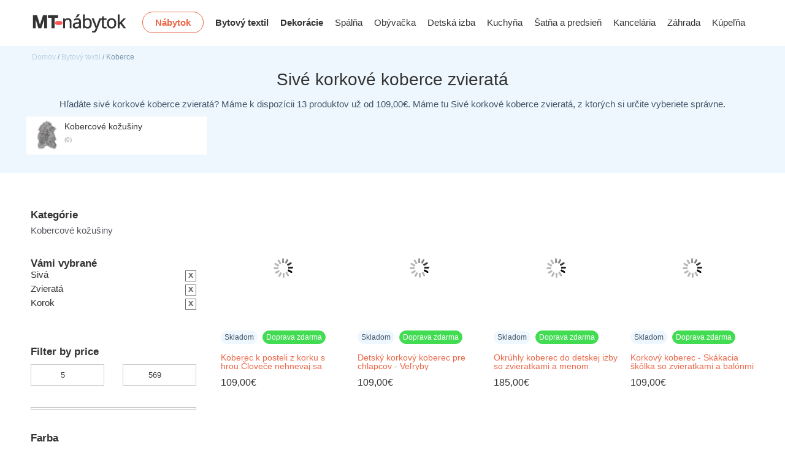

--- FILE ---
content_type: text/html; charset=UTF-8
request_url: https://mt-nabytok.sk/kategoria/koberce/pa-farba-siva/pa-material-korok/pa-motiv-zvierata
body_size: 12067
content:
<!DOCTYPE html>
<html lang="sk-SK">
<head>
<meta charset="UTF-8" />
<meta http-equiv="X-UA-Compatible" content="IE=Edge" />
<meta name="viewport" content="width=device-width, initial-scale=1" />
<link rel="profile" href="http://gmpg.org/xfn/11" />
<link rel="pingback" href="https://mt-nabytok.sk/xmlrpc.php" />
<link rel="shortcut icon" href="https://mt-nabytok.sk/favicon.ico" />
<script>var search_options="0";</script><title>Sivé  korkové  koberce  zvieratá | MT-nabytok.sk</title>
<meta property="og:url" content="https://mt-nabytok.sk/kategoria/koberce/" />
<meta property="og:site_name" content="MT-nabytok.sk" />
<meta property="og:locale" content="sk_SK" />
<meta property="og:type" content="object" />
<meta property="og:title" content="Koberce  MT-nabytok.sk   " />
<meta property="og:description" content="V minulosti boli koberce milované a neexistovala domácnosť, ktorá aspoň jeden nemala. V dnešnej dobe sa koberce vracajú a vy si môžete vybrať z obrovského množstva rôznych druhov. - MT-nabytok.sk" />
<meta property="og:image" content="https://mt-nabytok.sk/wp-content/uploads/2019/06/cat-koberce.jpg" />
<meta property="og:image:secure_url" content="https://mt-nabytok.sk/wp-content/uploads/2019/06/cat-koberce.jpg" />
<meta property="og:image:width" content="200" />
<meta property="og:image:height" content="200" />
<meta name="twitter:card" content="summary" />
<meta name="twitter:title" content="Koberce  MT-nabytok.sk   " />
<meta name="twitter:description" content="V minulosti boli koberce milované a neexistovala domácnosť, ktorá aspoň jeden nemala. V dnešnej dobe sa koberce vracajú a vy si môžete vybrať z obrovského množstva rôznych druhov. - MT-nabytok.sk" />
<meta name="twitter:image" content="https://mt-nabytok.sk/wp-content/uploads/2019/06/cat-koberce.jpg" />
<link rel='dns-prefetch' href='//www.google.com' />
<link rel='dns-prefetch' href='//www.googletagmanager.com' />
<script type="application/ld+json">
{"@context":"https:\/\/schema.org","@type":"Organization","name":"MT-nabytok.sk","url":"https:\/\/mt-nabytok.sk"}        </script>
<meta name="google" content="nositelinkssearchbox" />
<!-- mt-nabytok.sk is managing ads with Advanced Ads --><script data-wpfc-render="false" id="advads-ready">
window.advanced_ads_ready=function(e,a){a=a||"complete";var d=function(e){return"interactive"===a?"loading"!==e:"complete"===e};d(document.readyState)?e():document.addEventListener("readystatechange",(function(a){d(a.target.readyState)&&e()}),{once:"interactive"===a})},window.advanced_ads_ready_queue=window.advanced_ads_ready_queue||[];		</script>
<!-- <link rel='stylesheet' id='wp-block-library-css'  href='https://mt-nabytok.sk/wp-includes/css/dist/block-library/style.min.css?ver=5.6.14' type='text/css' media='all' /> -->
<!-- <link rel='stylesheet' id='wc-block-vendors-style-css'  href='https://mt-nabytok.sk/wp-content/plugins/woocommerce/packages/woocommerce-blocks/build/vendors-style.css?ver=4.0.0' type='text/css' media='all' /> -->
<!-- <link rel='stylesheet' id='wc-block-style-css'  href='https://mt-nabytok.sk/wp-content/plugins/woocommerce/packages/woocommerce-blocks/build/style.css?ver=4.0.0' type='text/css' media='all' /> -->
<!-- <link rel='stylesheet' id='premmerce_filter_style-css'  href='https://mt-nabytok.sk/wp-content/plugins/premmerce-woocommerce-product-filter-premium/assets/front/css/style.css?ver=3.3.0' type='text/css' media='all' /> -->
<link rel="stylesheet" type="text/css" href="//mt-nabytok.sk/wp-content/cache/wpfc-minified/lz0ugn9i/dflb9.css" media="all"/>
<style id='woocommerce-inline-inline-css' type='text/css'>
.woocommerce form .form-row .required { visibility: hidden; }
</style>
<!-- <link rel='stylesheet' id='advanced-google-recaptcha-style-css'  href='https://mt-nabytok.sk/wp-content/plugins/advanced-google-recaptcha/assets/css/captcha.min.css?ver=1.0.9' type='text/css' media='all' /> -->
<!-- <link rel='stylesheet' id='ez-icomoon-css'  href='https://mt-nabytok.sk/wp-content/plugins/easy-table-of-contents/vendor/icomoon/style.min.css?ver=2.0.33.2' type='text/css' media='all' /> -->
<!-- <link rel='stylesheet' id='ez-toc-css'  href='https://mt-nabytok.sk/wp-content/plugins/easy-table-of-contents/assets/css/screen.min.css?ver=2.0.33.2' type='text/css' media='all' /> -->
<link rel="stylesheet" type="text/css" href="//mt-nabytok.sk/wp-content/cache/wpfc-minified/d61a1otg/dflb9.css" media="all"/>
<style id='ez-toc-inline-css' type='text/css'>
div#ez-toc-container p.ez-toc-title {font-size: 100%;}div#ez-toc-container p.ez-toc-title {font-weight: 700;}div#ez-toc-container ul li {font-size: 100%;}div#ez-toc-container nav ul ul li ul li {font-size: %!important;}div#ez-toc-container {background: #fff;border: 1px solid #ffffff;}div#ez-toc-container p.ez-toc-title {color: #333333;}div#ez-toc-container ul.ez-toc-list a {color: #f32321;}div#ez-toc-container ul.ez-toc-list a:hover {color: #f32321;}div#ez-toc-container ul.ez-toc-list a:visited {color: #f32321;}
.ez-toc-container-direction {
direction: ltr;
}
.ez-toc-counter ul {
direction: ltr;
counter-reset: item;
}
.ez-toc-counter nav ul li a::before {
content: counter(item, none) " ";
margin-right: .2em;
counter-increment: item;
float: left;
}
.ez-toc-widget-direction {
direction: ltr;
}
.ez-toc-widget-container ul {
direction: ltr;
counter-reset: item;
}
.ez-toc-widget-container nav ul li a::before {
content: counter(item, none) " ";
margin-right: .2em;
counter-increment: item;
float: left;
}
</style>
<!-- <link rel='stylesheet' id='parent-style-css'  href='https://mt-nabytok.sk/wp-content/themes/elessi-theme/style.css?ver=5.6.14' type='text/css' media='all' /> -->
<!-- <link rel='stylesheet' id='elessi-font-awesome-style-css'  href='https://mt-nabytok.sk/wp-content/themes/elessi-theme/assets/font-awesome-4.7.0/css/font-awesome.min.css?ver=5.6.14' type='text/css' media='all' /> -->
<!-- <link rel='stylesheet' id='elessi-font-pe7s-style-css'  href='https://mt-nabytok.sk/wp-content/themes/elessi-theme/assets/font-pe-icon-7-stroke/css/pe-icon-7-stroke.css?ver=5.6.14' type='text/css' media='all' /> -->
<!-- <link rel='stylesheet' id='jquery-lazyloadxt-spinner-css-css'  href='//mt-nabytok.sk/wp-content/plugins/a3-lazy-load/assets/css/jquery.lazyloadxt.spinner.css?ver=5.6.14' type='text/css' media='all' /> -->
<!-- <link rel='stylesheet' id='a3a3_lazy_load-css'  href='//mt-nabytok.sk/wp-content/uploads/sass/a3_lazy_load.min.css?ver=1661328762' type='text/css' media='all' /> -->
<!-- <link rel='stylesheet' id='elessi-style-css'  href='https://mt-nabytok.sk/wp-content/themes/elessi-theme-child/style.css?ver=5.6.14' type='text/css' media='all' /> -->
<!-- <link rel='stylesheet' id='elessi-style-dynamic-css'  href='https://mt-nabytok.sk/wp-content/uploads/nasa-dynamic/dynamic.css?ver=1676546755' type='text/css' media='all' /> -->
<link rel="stylesheet" type="text/css" href="//mt-nabytok.sk/wp-content/cache/wpfc-minified/l128cwud/dflb9.css" media="all"/>
<script src='//mt-nabytok.sk/wp-content/cache/wpfc-minified/7vgq99fe/dflb9.js' type="text/javascript"></script>
<!-- <script type='text/javascript' src='https://mt-nabytok.sk/wp-includes/js/jquery/jquery.min.js?ver=3.5.1' id='jquery-core-js'></script> -->
<!-- <script type='text/javascript' src='https://mt-nabytok.sk/wp-includes/js/jquery/jquery-migrate.min.js?ver=3.3.2' id='jquery-migrate-js'></script> -->
<script type='text/javascript' id='advanced-google-recaptcha-custom-js-extra'>
/* <![CDATA[ */
var agrRecaptcha = {"site_key":"6Le6TB0iAAAAALlq0C5q6rXGH8RgGmPFLEd5RIgt"};
/* ]]> */
</script>
<script src='//mt-nabytok.sk/wp-content/cache/wpfc-minified/ky46cqbw/dflb9.js' type="text/javascript"></script>
<!-- <script type='text/javascript' src='https://mt-nabytok.sk/wp-content/plugins/advanced-google-recaptcha/assets/js/captcha.min.js?ver=1.0.9' id='advanced-google-recaptcha-custom-js'></script> -->
<script type='text/javascript' src='https://www.google.com/recaptcha/api.js?hl=sk_SK&#038;onload=agr_load&#038;render=explicit&#038;ver=1.0.9' id='advanced-google-recaptcha-api-js'></script>
<!-- Google Analytics snippet added by Site Kit -->
<script type='text/javascript' src='https://www.googletagmanager.com/gtag/js?id=UA-52432284-10' id='google_gtagjs-js' async></script>
<script type='text/javascript' id='google_gtagjs-js-after'>
window.dataLayer = window.dataLayer || [];function gtag(){dataLayer.push(arguments);}
gtag('set', 'linker', {"domains":["mt-nabytok.sk"]} );
gtag("js", new Date());
gtag("set", "developer_id.dZTNiMT", true);
gtag("config", "UA-52432284-10", {"anonymize_ip":true});
gtag("config", "G-TFM5PGV1MP");
</script>
<!-- End Google Analytics snippet added by Site Kit -->
<link rel="https://api.w.org/" href="https://mt-nabytok.sk/wp-json/" /><link rel="EditURI" type="application/rsd+xml" title="RSD" href="https://mt-nabytok.sk/xmlrpc.php?rsd" />
<meta name="generator" content="Site Kit by Google 1.94.0" />	<noscript><style>.woocommerce-product-gallery{ opacity: 1 !important; }</style></noscript>
<style type="text/css">.recentcomments a{display:inline !important;padding:0 !important;margin:0 !important;}</style>  
</head>
<body class="archive tax-product_cat term-koberce term-408 theme-elessi-theme woocommerce woocommerce-page woocommerce-no-js antialiased group-blog">
<div id="wrapper" class="fixNav-enabled">
<div id="header-content" class="site-header">
<div class="header-wrapper header-type-1">
<div class="nasa-topbar-wrap nasa-topbar-hide">
<div id="top-bar" class="top-bar">
<div class="row">
<div class="large-12 columns">
<div class="left-text left">
<div class="inner-block">
</div>
</div>
<div class="right-text right">
<div class="topbar-menu-container">
<ul class="nasa-topbar-menu nasa-wp-simple-nav-menu"><li id="menu-item-14110" class="menu-item menu-item-type-custom menu-item-object-custom menu-item-has-children menu-parent-item menu-item-14110"><a href="/kategoria/nabytok/"><strong>Nábytok</strong></a></li>
<li id="menu-item-131079" class="menu-item menu-item-type-custom menu-item-object-custom menu-item-131079"><a href="https://mt-nabytok.sk/kategoria/bytovy-textil"><strong>Bytový textil</strong></a></li>
<li id="menu-item-131080" class="menu-item menu-item-type-custom menu-item-object-custom menu-item-131080"><a href="https://mt-nabytok.sk/kategoria/dekoracie"><strong>Dekorácie</strong></a></li>
<li id="menu-item-14111" class="menu-item menu-item-type-custom menu-item-object-custom menu-item-14111"><a href="/kategoria/spalna">Spálňa</a></li>
<li id="menu-item-14112" class="menu-item menu-item-type-custom menu-item-object-custom menu-item-14112"><a href="/kategoria/obyvacka">Obývačka</a></li>
<li id="menu-item-14113" class="menu-item menu-item-type-custom menu-item-object-custom menu-item-14113"><a href="/kategoria/detska-izba">Detská izba</a></li>
<li id="menu-item-14117" class="menu-item menu-item-type-custom menu-item-object-custom menu-item-14117"><a href="/kategoria/kuchyna">Kuchyňa</a></li>
<li id="menu-item-14114" class="menu-item menu-item-type-custom menu-item-object-custom menu-item-14114"><a href="/kategoria/predsien">Šatňa a predsieň</a></li>
<li id="menu-item-14115" class="menu-item menu-item-type-custom menu-item-object-custom menu-item-14115"><a href="/kategoria/kancelaria">Kancelária</a></li>
<li id="menu-item-14116" class="menu-item menu-item-type-custom menu-item-object-custom menu-item-14116"><a href="/kategoria/zahrada">Záhrada</a></li>
<li id="menu-item-14118" class="menu-item menu-item-type-custom menu-item-object-custom menu-item-14118"><a href="/kategoria/kupelna">Kúpeľňa</a></li>
</ul>                                            </div>
</div>
</div>
</div>
</div>
<div class="nasa-hide-for-mobile">
<a class="nasa-icon-toggle" href="javascript:void(0);">
<i class="nasa-topbar-up pe-7s-angle-up"></i>
<i class="nasa-topbar-down pe-7s-angle-down"></i>
</a>
</div>
</div>
<div class="sticky-wrapper">
<header id="masthead" class="site-header">
<div class="row">
<div class="large-12 columns header-container">
<!-- Mobile Menu -->
<div class="mobile-menu">
<div class="row">
<div class="large-12 columns">
<table>
<tr>
<td class="nasa-td-20">
<div class="mini-icon-mobile">
<a href="javascript:void(0);" class="nasa-mobile-menu_toggle mobile_toggle"><span class="nasa-mobile-menu-icon pe-7s-menu"></span></a>
<a class="icon pe-7s-search mobile-search" href="javascript:void(0);"></a>
</div>
</td>
<td>
<div class="logo-wrapper">
<a class="nasa-logo-retina" href="https://mt-nabytok.sk/" title="MT-nabytok.sk - Kvalitný nábytok online za výborné ceny!" rel="Home"><img src="https://mt-nabytok.sk/wp-content/uploads/2018/12/logo.png" class="header_logo" alt="MT-nabytok.sk" data-src-retina="https://mt-nabytok.sk/wp-content/uploads/2018/12/logo-retina.png" /></a>                            </div>
</td>
<td class="nasa-td-mobile-icons">
<div class="nasa-mobile-icons-wrap"><div class="nasa-header-icons-wrap"><ul class="header-icons"><li class="first nasa-icon-filter-cat"><a class="filter-cat-icon nasa-hide-for-mobile" href="javascript:void(0);" title="Product Categories"><i class="nasa-icon pe-7s-keypad"></i></a><a class="filter-cat-icon-mobile" href="javascript:void(0);" title="Product Categories"><i class="nasa-icon pe-7s-keypad"></i></a></li><li class="nasa-icon-mini-cart"><div class="mini-cart cart-inner mini-cart-type-full inline-block"><a href="javascript:void(0);" class="cart-link" title="Cart"><div><span class="nasa-icon cart-icon icon icon-nasa-cart-3"></span><span class="products-number nasa-product-empty hidden-tag"><span class="nasa-sl">0</span><span class="hidden-tag nasa-sl-label last">Items</span></span></div></a></div></li><li class="nasa-icon-search nasa-hide-for-mobile"><a class="search-icon desk-search" href="javascript:void(0);" data-open="0" title="Search"><i class="nasa-icon icon-nasa-search"></i></a></li></ul></div></div>                        </td>
</tr>
</table>
</div>
</div>
</div>
<div class="row nasa-hide-for-mobile margin-bottom-30">
<div class="large-12 columns nasa-wrap-event-search">
<div class="nasa-relative nasa-elements-wrap nasa-wrap-width-main-menu">
<div class="nasa-transition nasa-left-main-header nasa-float-left">
<!-- Logo -->
<div class="logo-wrapper nasa-float-left">
<div class="logo nasa-logo-img"><a class="nasa-logo-retina" href="https://mt-nabytok.sk/" title="MT-nabytok.sk - Kvalitný nábytok online za výborné ceny!" rel="Home"><img src="https://mt-nabytok.sk/wp-content/uploads/2018/12/logo.png" class="header_logo" alt="MT-nabytok.sk" data-src-retina="https://mt-nabytok.sk/wp-content/uploads/2018/12/logo-retina.png" /></a></div>                                    </div>
<!-- Main menu -->
<div class="wide-nav nasa-float-right nasa-bg-wrap nasa-nav-style-1">
<div class="nasa-menus-wrapper-reponsive" data-padding_y="20" data-padding_x="15">
<div class="nav-wrapper inline-block main-menu-warpper"><ul id="site-navigation" class="header-nav nasa-wp-simple-nav-menu"><li class="menu-item menu-item-type-custom menu-item-object-custom menu-item-has-children menu-parent-item menu-item-14110"><a href="/kategoria/nabytok/"><strong>Nábytok</strong></a>
<ul class="sub-menu">
<li id="menu-item-14119" class="menu-item menu-item-type-custom menu-item-object-custom menu-item-14119"><a href="/kategoria/postele">Postele</a></li>
<li id="menu-item-14120" class="menu-item menu-item-type-custom menu-item-object-custom menu-item-14120"><a href="/kategoria/sedacie-supravy">Sedacie súpravy</a></li>
<li id="menu-item-14122" class="menu-item menu-item-type-custom menu-item-object-custom menu-item-14122"><a href="/kategoria/skrine-a-skrinky">Skrine</a></li>
<li id="menu-item-14121" class="menu-item menu-item-type-custom menu-item-object-custom menu-item-14121"><a href="/kategoria/komody">Komody</a></li>
<li id="menu-item-14123" class="menu-item menu-item-type-custom menu-item-object-custom menu-item-14123"><a href="/kategoria/stolicky">Stoličky</a></li>
</ul>
</li>
<li class="menu-item menu-item-type-custom menu-item-object-custom menu-item-131079"><a href="https://mt-nabytok.sk/kategoria/bytovy-textil"><strong>Bytový textil</strong></a></li>
<li class="menu-item menu-item-type-custom menu-item-object-custom menu-item-131080"><a href="https://mt-nabytok.sk/kategoria/dekoracie"><strong>Dekorácie</strong></a></li>
<li class="menu-item menu-item-type-custom menu-item-object-custom menu-item-14111"><a href="/kategoria/spalna">Spálňa</a></li>
<li class="menu-item menu-item-type-custom menu-item-object-custom menu-item-14112"><a href="/kategoria/obyvacka">Obývačka</a></li>
<li class="menu-item menu-item-type-custom menu-item-object-custom menu-item-14113"><a href="/kategoria/detska-izba">Detská izba</a></li>
<li class="menu-item menu-item-type-custom menu-item-object-custom menu-item-14117"><a href="/kategoria/kuchyna">Kuchyňa</a></li>
<li class="menu-item menu-item-type-custom menu-item-object-custom menu-item-14114"><a href="/kategoria/predsien">Šatňa a predsieň</a></li>
<li class="menu-item menu-item-type-custom menu-item-object-custom menu-item-14115"><a href="/kategoria/kancelaria">Kancelária</a></li>
<li class="menu-item menu-item-type-custom menu-item-object-custom menu-item-14116"><a href="/kategoria/zahrada">Záhrada</a></li>
<li class="menu-item menu-item-type-custom menu-item-object-custom menu-item-14118"><a href="/kategoria/kupelna">Kúpeľňa</a></li>
</ul></div><!-- nav-wrapper -->                                        </div>
</div>
</div>
<!-- Group icon header -->
<div class="nasa-right-main-header nasa-float-right">
<div class="nasa-header-icons-wrap"><ul class="header-icons"><li class="first nasa-icon-filter-cat"><a class="filter-cat-icon nasa-hide-for-mobile" href="javascript:void(0);" title="Product Categories"><i class="nasa-icon pe-7s-keypad"></i></a><a class="filter-cat-icon-mobile" href="javascript:void(0);" title="Product Categories"><i class="nasa-icon pe-7s-keypad"></i></a></li><li class="nasa-icon-mini-cart"><div class="mini-cart cart-inner mini-cart-type-full inline-block"><a href="javascript:void(0);" class="cart-link" title="Cart"><div><span class="nasa-icon cart-icon icon icon-nasa-cart-3"></span><span class="products-number nasa-product-empty hidden-tag"><span class="nasa-sl">0</span><span class="hidden-tag nasa-sl-label last">Items</span></span></div></a></div></li><li class="nasa-icon-search nasa-hide-for-mobile"><a class="search-icon desk-search" href="javascript:void(0);" data-open="0" title="Search"><i class="nasa-icon icon-nasa-search"></i></a></li></ul></div>                                </div>
<div class="nasa-clear-both"></div>
</div>
<!-- Search form in header -->
<div class="nasa-header-search-wrap nasa-hide-for-mobile">
<div class="nasa-search-space nasa_search_icon"><div class="nasa-show-search-form nasa-over-hide">
<div class="search-wrapper nasa-ajaxsearchform-container 606361212_container">
<table class="nasa-table-search-wrapper">
<tr>
<td>
<div class="nasa-search-form-warp">
<form method="get" class="nasa-ajaxsearchform" action="https://mt-nabytok.sk/">
<div class="search-control-group control-group">
<label class="sr-only screen-reader-text">
Search here                            </label>
<input id="nasa-input-606361212" type="text" class="search-field search-input live-search-input" value="" name="s" placeholder="Search ..." />
<span class="nasa-icon-submit-page"><input type="submit" name="page" value="search" /></span>
<input type="hidden" name="post_type" value="product" />
</div>
</form>
</div>
</td>
</tr>
</table>
<a href="javascript:void(0);" title="Close search" class="nasa-close-search"><i class="pe-7s-close"></i></a>
</div></div></div>                            </div>
</div>
</div>
</div>
</div>
<div class="nasa-top-cat-filter-wrap">
<div id="nasa-main-cat-filter"><ul class="nasa-top-cat-filter product-categories nasa-accordion"><li class="cat-item cat-item-409 cat-item-kobercove-kozusiny root-item"><a href="https://mt-nabytok.sk/kategoria/kobercove-kozusiny" data-id="409" class="nasa-filter-by-cat">Kobercové kožušiny</a></li>
<li class="nasa-current-note"></li></ul></div>                    <a href="javascript:void(0);" title="Close categories filter" class="nasa-close-filter-cat"><i class="pe-7s-close"></i></a>
</div>
</header>
</div>
</div></div>
<div id="main-content" class="site-main light">
<div class="fullwidth">
<div class="head-desc large-12 columns  margin-bottom-20">
<div class="row head-title-desc">
<nav class="woocommerce-breadcrumb"><a href="https://mt-nabytok.sk" title="Domov">Domov</a>&nbsp;&#47;&nbsp;<a href="https://mt-nabytok.sk/kategoria/bytovy-textil" title="Bytový textil">Bytový textil</a> / Koberce</nav>                        <h1>Sivé  korkové  koberce  zvieratá</h1>                  <div class="head-desc-category">Hľadáte sivé  korkové  koberce  zvieratá? Máme k dispozícii 13 produktov už od <span class="woocommerce-Price-amount amount"><bdi>109,00<span class="woocommerce-Price-currencySymbol">&euro;</span></bdi></span>. Máme tu Sivé  korkové  koberce  zvieratá, z ktorých si určite vyberiete správne.                        	</div>
</div>
<!-- begin cat -->                 
<div class="row head-subcategories">
<div class="product-category wow fadeInUp large-3 medium-4 small-6 columns">
<a href="https://mt-nabytok.sk/kategoria/kobercove-kozusiny" class="inner-wrap hover-overlay">
<div class="subcategory-img" data-id="304" data-taxonomy="product_cat">
<img src="https://mt-nabytok.sk/wp-content/uploads/2019/06/cat-kobercove-kozusiny.jpg" alt="Kobercové kožušiny" />
</div>
<div class="subcategory-title">
<h4>Kobercové kožušiny</h4>
(0)
</div>
</a>
</div>
</div>
<!-- end cat -->
</div>
</div>
<div class="row fullwidth category-page">
<div class="large-12 columns">
<!-- BEGIN FILTER -->
<div class="row filters-container nasa-filter-wrap" style="padding: 0;height: 34px;">
<div class="large-4 columns hide-for-small">
&nbsp;                </div>
<div class="large-4 columns hide-for-medium hide-for-small nasa-change-view-layout-side-sidebar">
</div>
<div class="large-4 medium-12 small-12 columns nasa-sort-bar-layout-side-sidebar">
<ul class="sort-bar">
<li class="li-toggle-sidebar">
<a class="toggle-sidebar" href="javascript:void(0);">
<i class="fa fa-bars"></i> Filter                                </a>
</li>
</ul>
</div>
</div>
<!-- END FILTER -->
</div>
<div class="nasa-archive-product-content">
<div class="nasa-products-page-wrap large-9 columns right has-sidebar">
<span id="position-nasa-cat-header" class="hidden-tag"></span>
<div class="nasa-archive-product-warp">
<div class="row products-lists-row">
<div class="large-12 columns nasa-content-page-products">
<ul class="products grid large-block-grid-4 small-block-grid-2 medium-block-grid-2" data-columns_small="2" data-columns_medium="2"><li class="product-warp-item"><div class="wow fadeInUp product-item grid" data-wow-duration="1s" data-wow-delay="0ms" data-wow="fadeInUp">
<div class="inner-wrap">
<div class="product-outner">
<div class="product-inner">
<div class="product-img-wrap">
<div class="product-img-wrap-inner">
<div class="product-img">
<a href="https://go.dognet.com/?chid=2Is8Dkp4&#038;url=https://www.inspio.sk/koberec/koberec-k-posteli-z-korku-s-hrou-clovece-nehnevaj-sa" rel="nofollow noopener noreferrer" target="_blank" onclick="ga('send', 'event', { eventCategory: 'affiliate', eventAction: 'click', eventLabel: 'katalog'});" title="Koberec k posteli z korku s hrou Človeče nehnevaj sa">
<div class="main-img"><img width="300" height="300" src="//mt-nabytok.sk/wp-content/plugins/a3-lazy-load/assets/images/lazy_placeholder.gif" data-lazy-type="image" data-src="https://mt-nabytok.sk/wp-content/uploads/2022/07/koberec-k-posteli-z-korku-s-hrou-clovece-nehnevaj-sa-300x300.jpg" class="lazy lazy-hidden attachment-shop_catalog size-shop_catalog" alt="koberec k posteli z korku s hrou clovece nehnevaj sa" loading="lazy" srcset="" data-srcset="https://mt-nabytok.sk/wp-content/uploads/2022/07/koberec-k-posteli-z-korku-s-hrou-clovece-nehnevaj-sa-300x300.jpg 300w, https://mt-nabytok.sk/wp-content/uploads/2022/07/koberec-k-posteli-z-korku-s-hrou-clovece-nehnevaj-sa-768x768.jpg 768w, https://mt-nabytok.sk/wp-content/uploads/2022/07/koberec-k-posteli-z-korku-s-hrou-clovece-nehnevaj-sa-100x100.jpg 100w, https://mt-nabytok.sk/wp-content/uploads/2022/07/koberec-k-posteli-z-korku-s-hrou-clovece-nehnevaj-sa.jpg 1000w" sizes="(max-width: 300px) 100vw, 300px" /><noscript><img width="300" height="300" src="https://mt-nabytok.sk/wp-content/uploads/2022/07/koberec-k-posteli-z-korku-s-hrou-clovece-nehnevaj-sa-300x300.jpg" class="attachment-shop_catalog size-shop_catalog" alt="koberec k posteli z korku s hrou clovece nehnevaj sa" loading="lazy" srcset="https://mt-nabytok.sk/wp-content/uploads/2022/07/koberec-k-posteli-z-korku-s-hrou-clovece-nehnevaj-sa-300x300.jpg 300w, https://mt-nabytok.sk/wp-content/uploads/2022/07/koberec-k-posteli-z-korku-s-hrou-clovece-nehnevaj-sa-768x768.jpg 768w, https://mt-nabytok.sk/wp-content/uploads/2022/07/koberec-k-posteli-z-korku-s-hrou-clovece-nehnevaj-sa-100x100.jpg 100w, https://mt-nabytok.sk/wp-content/uploads/2022/07/koberec-k-posteli-z-korku-s-hrou-clovece-nehnevaj-sa.jpg 1000w" sizes="(max-width: 300px) 100vw, 300px" /></noscript></div>
</a>
</div>
<div class="stock-shipping">
<div class="stock-shipping-label label-instock">
<div class="inner-text">Skladom</div>
</div>
</div>
<div class="stock-shipping">
<div class="stock-shipping-label label-freeshipping"  style="top: 70px;"  >
<div class="inner-text">Doprava zdarma</div>
</div>
</div>
<div class="nasa-product-grid nasa-btns-product-item"><div class="product-summary">
<div class="product-interactions">
<div class="add-to-cart-btn"><div class="btn-link"><a href="https://go.dognet.com/?chid=2Is8Dkp4&#038;url=https://www.inspio.sk/koberec/koberec-k-posteli-z-korku-s-hrou-clovece-nehnevaj-sa" rel="nofollow noopener noreferrer" target="_blank" onclick="ga('send', 'event', { eventCategory: 'affiliate', eventAction: 'click', eventLabel: 'katalog'});"data-quantity="1" data-product_id="227222" data-product_sku="" class=" nasa-disable-ajax product_type_simple add-to-cart-grid"  title="Do obchodu"><span class="add_to_cart_text">Do obchodu</span><span class="cart-icon-handle"></span><span class="cart-icon fa fa-plus"></span></a></div></div>            </div>
</div></div>                </div>
</div>
<div class="product-info-wrap">
<div class="info">
<div class="name nasa-show-one-line">
<a href="https://go.dognet.com/?chid=2Is8Dkp4&#038;url=https://www.inspio.sk/koberec/koberec-k-posteli-z-korku-s-hrou-clovece-nehnevaj-sa" rel="nofollow noopener noreferrer" target="_blank" onclick="ga('send', 'event', { eventCategory: 'affiliate', eventAction: 'click', eventLabel: 'katalog'});" title="Koberec k posteli z korku s hrou Človeče nehnevaj sa">
Koberec k posteli z korku s hrou Človeče nehnevaj sa            </a>
</div>
<div class="price-wrap">
<span class="price"><span class="woocommerce-Price-amount amount"><bdi>109,00<span class="woocommerce-Price-currencySymbol">&euro;</span></bdi></span></span>
</div>                </div>
</div>
<!-- Clone Group btns for layout List -->
<div class="hidden-tag nasa-list-stock-wrap">
<p class="nasa-list-stock-status instock">
AVAILABILITY: <span>In stock</span>                </p>
</div>
<div class="group-btn-in-list-wrap hidden-tag"><div class="group-btn-in-list"></div></div>
</div>
</div>
</div>
</div></li><li class="product-warp-item"><div class="wow fadeInUp product-item grid" data-wow-duration="1s" data-wow-delay="100ms" data-wow="fadeInUp">
<div class="inner-wrap">
<div class="product-outner">
<div class="product-inner">
<div class="product-img-wrap">
<div class="product-img-wrap-inner">
<div class="product-img">
<a href="https://go.dognet.com/?chid=2Is8Dkp4&#038;url=https://www.inspio.sk/koberec/detsky-korkovy-koberec-pre-chlapcov-velryby" rel="nofollow noopener noreferrer" target="_blank" onclick="ga('send', 'event', { eventCategory: 'affiliate', eventAction: 'click', eventLabel: 'katalog'});" title="Detský korkový koberec pre chlapcov - Veľryby">
<div class="main-img"><img width="300" height="300" src="//mt-nabytok.sk/wp-content/plugins/a3-lazy-load/assets/images/lazy_placeholder.gif" data-lazy-type="image" data-src="https://mt-nabytok.sk/wp-content/uploads/2022/07/detsky-korkovy-koberec-pre-chlapcov-velryby-300x300.jpg" class="lazy lazy-hidden attachment-shop_catalog size-shop_catalog" alt="detsky korkovy koberec pre chlapcov velryby" loading="lazy" srcset="" data-srcset="https://mt-nabytok.sk/wp-content/uploads/2022/07/detsky-korkovy-koberec-pre-chlapcov-velryby-300x300.jpg 300w, https://mt-nabytok.sk/wp-content/uploads/2022/07/detsky-korkovy-koberec-pre-chlapcov-velryby-768x768.jpg 768w, https://mt-nabytok.sk/wp-content/uploads/2022/07/detsky-korkovy-koberec-pre-chlapcov-velryby-100x100.jpg 100w, https://mt-nabytok.sk/wp-content/uploads/2022/07/detsky-korkovy-koberec-pre-chlapcov-velryby.jpg 1000w" sizes="(max-width: 300px) 100vw, 300px" /><noscript><img width="300" height="300" src="https://mt-nabytok.sk/wp-content/uploads/2022/07/detsky-korkovy-koberec-pre-chlapcov-velryby-300x300.jpg" class="attachment-shop_catalog size-shop_catalog" alt="detsky korkovy koberec pre chlapcov velryby" loading="lazy" srcset="https://mt-nabytok.sk/wp-content/uploads/2022/07/detsky-korkovy-koberec-pre-chlapcov-velryby-300x300.jpg 300w, https://mt-nabytok.sk/wp-content/uploads/2022/07/detsky-korkovy-koberec-pre-chlapcov-velryby-768x768.jpg 768w, https://mt-nabytok.sk/wp-content/uploads/2022/07/detsky-korkovy-koberec-pre-chlapcov-velryby-100x100.jpg 100w, https://mt-nabytok.sk/wp-content/uploads/2022/07/detsky-korkovy-koberec-pre-chlapcov-velryby.jpg 1000w" sizes="(max-width: 300px) 100vw, 300px" /></noscript></div>
</a>
</div>
<div class="stock-shipping">
<div class="stock-shipping-label label-instock">
<div class="inner-text">Skladom</div>
</div>
</div>
<div class="stock-shipping">
<div class="stock-shipping-label label-freeshipping"  style="top: 70px;"  >
<div class="inner-text">Doprava zdarma</div>
</div>
</div>
<div class="nasa-product-grid nasa-btns-product-item"><div class="product-summary">
<div class="product-interactions">
<div class="add-to-cart-btn"><div class="btn-link"><a href="https://go.dognet.com/?chid=2Is8Dkp4&#038;url=https://www.inspio.sk/koberec/detsky-korkovy-koberec-pre-chlapcov-velryby" rel="nofollow noopener noreferrer" target="_blank" onclick="ga('send', 'event', { eventCategory: 'affiliate', eventAction: 'click', eventLabel: 'katalog'});"data-quantity="1" data-product_id="227234" data-product_sku="" class=" nasa-disable-ajax product_type_simple add-to-cart-grid"  title="Do obchodu"><span class="add_to_cart_text">Do obchodu</span><span class="cart-icon-handle"></span><span class="cart-icon fa fa-plus"></span></a></div></div>            </div>
</div></div>                </div>
</div>
<div class="product-info-wrap">
<div class="info">
<div class="name nasa-show-one-line">
<a href="https://go.dognet.com/?chid=2Is8Dkp4&#038;url=https://www.inspio.sk/koberec/detsky-korkovy-koberec-pre-chlapcov-velryby" rel="nofollow noopener noreferrer" target="_blank" onclick="ga('send', 'event', { eventCategory: 'affiliate', eventAction: 'click', eventLabel: 'katalog'});" title="Detský korkový koberec pre chlapcov - Veľryby">
Detský korkový koberec pre chlapcov - Veľryby            </a>
</div>
<div class="price-wrap">
<span class="price"><span class="woocommerce-Price-amount amount"><bdi>109,00<span class="woocommerce-Price-currencySymbol">&euro;</span></bdi></span></span>
</div>                </div>
</div>
<!-- Clone Group btns for layout List -->
<div class="hidden-tag nasa-list-stock-wrap">
<p class="nasa-list-stock-status instock">
AVAILABILITY: <span>In stock</span>                </p>
</div>
<div class="group-btn-in-list-wrap hidden-tag"><div class="group-btn-in-list"></div></div>
</div>
</div>
</div>
</div></li><li class="product-warp-item"><div class="wow fadeInUp product-item grid" data-wow-duration="1s" data-wow-delay="200ms" data-wow="fadeInUp">
<div class="inner-wrap">
<div class="product-outner">
<div class="product-inner">
<div class="product-img-wrap">
<div class="product-img-wrap-inner">
<div class="product-img">
<a href="https://go.dognet.com/?chid=2Is8Dkp4&#038;url=https://www.inspio.sk/koberec/okruhly-koberec-do-detskej-izby-so-zvieratkami-a-menom" rel="nofollow noopener noreferrer" target="_blank" onclick="ga('send', 'event', { eventCategory: 'affiliate', eventAction: 'click', eventLabel: 'katalog'});" title="Okrúhly koberec do detskej izby so zvieratkami a menom">
<div class="main-img"><img width="300" height="300" src="//mt-nabytok.sk/wp-content/plugins/a3-lazy-load/assets/images/lazy_placeholder.gif" data-lazy-type="image" data-src="https://mt-nabytok.sk/wp-content/uploads/2022/07/okruhly-koberec-do-detskej-izby-so-zvieratkami-a-menom-300x300.jpg" class="lazy lazy-hidden attachment-shop_catalog size-shop_catalog" alt="okruhly koberec do detskej izby so zvieratkami a menom" loading="lazy" srcset="" data-srcset="https://mt-nabytok.sk/wp-content/uploads/2022/07/okruhly-koberec-do-detskej-izby-so-zvieratkami-a-menom-300x300.jpg 300w, https://mt-nabytok.sk/wp-content/uploads/2022/07/okruhly-koberec-do-detskej-izby-so-zvieratkami-a-menom-768x768.jpg 768w, https://mt-nabytok.sk/wp-content/uploads/2022/07/okruhly-koberec-do-detskej-izby-so-zvieratkami-a-menom-100x100.jpg 100w, https://mt-nabytok.sk/wp-content/uploads/2022/07/okruhly-koberec-do-detskej-izby-so-zvieratkami-a-menom.jpg 1000w" sizes="(max-width: 300px) 100vw, 300px" /><noscript><img width="300" height="300" src="https://mt-nabytok.sk/wp-content/uploads/2022/07/okruhly-koberec-do-detskej-izby-so-zvieratkami-a-menom-300x300.jpg" class="attachment-shop_catalog size-shop_catalog" alt="okruhly koberec do detskej izby so zvieratkami a menom" loading="lazy" srcset="https://mt-nabytok.sk/wp-content/uploads/2022/07/okruhly-koberec-do-detskej-izby-so-zvieratkami-a-menom-300x300.jpg 300w, https://mt-nabytok.sk/wp-content/uploads/2022/07/okruhly-koberec-do-detskej-izby-so-zvieratkami-a-menom-768x768.jpg 768w, https://mt-nabytok.sk/wp-content/uploads/2022/07/okruhly-koberec-do-detskej-izby-so-zvieratkami-a-menom-100x100.jpg 100w, https://mt-nabytok.sk/wp-content/uploads/2022/07/okruhly-koberec-do-detskej-izby-so-zvieratkami-a-menom.jpg 1000w" sizes="(max-width: 300px) 100vw, 300px" /></noscript></div>
</a>
</div>
<div class="stock-shipping">
<div class="stock-shipping-label label-instock">
<div class="inner-text">Skladom</div>
</div>
</div>
<div class="stock-shipping">
<div class="stock-shipping-label label-freeshipping"  style="top: 70px;"  >
<div class="inner-text">Doprava zdarma</div>
</div>
</div>
<div class="nasa-product-grid nasa-btns-product-item"><div class="product-summary">
<div class="product-interactions">
<div class="add-to-cart-btn"><div class="btn-link"><a href="https://go.dognet.com/?chid=2Is8Dkp4&#038;url=https://www.inspio.sk/koberec/okruhly-koberec-do-detskej-izby-so-zvieratkami-a-menom" rel="nofollow noopener noreferrer" target="_blank" onclick="ga('send', 'event', { eventCategory: 'affiliate', eventAction: 'click', eventLabel: 'katalog'});"data-quantity="1" data-product_id="227160" data-product_sku="" class=" nasa-disable-ajax product_type_simple add-to-cart-grid"  title="Do obchodu"><span class="add_to_cart_text">Do obchodu</span><span class="cart-icon-handle"></span><span class="cart-icon fa fa-plus"></span></a></div></div>            </div>
</div></div>                </div>
</div>
<div class="product-info-wrap">
<div class="info">
<div class="name nasa-show-one-line">
<a href="https://go.dognet.com/?chid=2Is8Dkp4&#038;url=https://www.inspio.sk/koberec/okruhly-koberec-do-detskej-izby-so-zvieratkami-a-menom" rel="nofollow noopener noreferrer" target="_blank" onclick="ga('send', 'event', { eventCategory: 'affiliate', eventAction: 'click', eventLabel: 'katalog'});" title="Okrúhly koberec do detskej izby so zvieratkami a menom">
Okrúhly koberec do detskej izby so zvieratkami a menom            </a>
</div>
<div class="price-wrap">
<span class="price"><span class="woocommerce-Price-amount amount"><bdi>185,00<span class="woocommerce-Price-currencySymbol">&euro;</span></bdi></span></span>
</div>                </div>
</div>
<!-- Clone Group btns for layout List -->
<div class="hidden-tag nasa-list-stock-wrap">
<p class="nasa-list-stock-status instock">
AVAILABILITY: <span>In stock</span>                </p>
</div>
<div class="group-btn-in-list-wrap hidden-tag"><div class="group-btn-in-list"></div></div>
</div>
</div>
</div>
</div></li><li class="product-warp-item"><div class="wow fadeInUp product-item grid" data-wow-duration="1s" data-wow-delay="300ms" data-wow="fadeInUp">
<div class="inner-wrap">
<div class="product-outner">
<div class="product-inner">
<div class="product-img-wrap">
<div class="product-img-wrap-inner">
<div class="product-img">
<a href="https://go.dognet.com/?chid=2Is8Dkp4&#038;url=https://www.inspio.sk/koberec/korkovy-koberec-skakacia-skolka-so-zvieratkami-a-balonmi" rel="nofollow noopener noreferrer" target="_blank" onclick="ga('send', 'event', { eventCategory: 'affiliate', eventAction: 'click', eventLabel: 'katalog'});" title="Korkový koberec - Skákacia škôlka so zvieratkami a balónmi">
<div class="main-img"><img width="300" height="300" src="//mt-nabytok.sk/wp-content/plugins/a3-lazy-load/assets/images/lazy_placeholder.gif" data-lazy-type="image" data-src="https://mt-nabytok.sk/wp-content/uploads/2022/07/korkovy-koberec-skakacia-skolka-so-zvieratkami-a-balonmi-300x300.jpg" class="lazy lazy-hidden attachment-shop_catalog size-shop_catalog" alt="korkovy koberec skakacia skolka so zvieratkami a balonmi" loading="lazy" srcset="" data-srcset="https://mt-nabytok.sk/wp-content/uploads/2022/07/korkovy-koberec-skakacia-skolka-so-zvieratkami-a-balonmi-300x300.jpg 300w, https://mt-nabytok.sk/wp-content/uploads/2022/07/korkovy-koberec-skakacia-skolka-so-zvieratkami-a-balonmi-768x768.jpg 768w, https://mt-nabytok.sk/wp-content/uploads/2022/07/korkovy-koberec-skakacia-skolka-so-zvieratkami-a-balonmi-100x100.jpg 100w, https://mt-nabytok.sk/wp-content/uploads/2022/07/korkovy-koberec-skakacia-skolka-so-zvieratkami-a-balonmi.jpg 1000w" sizes="(max-width: 300px) 100vw, 300px" /><noscript><img width="300" height="300" src="https://mt-nabytok.sk/wp-content/uploads/2022/07/korkovy-koberec-skakacia-skolka-so-zvieratkami-a-balonmi-300x300.jpg" class="attachment-shop_catalog size-shop_catalog" alt="korkovy koberec skakacia skolka so zvieratkami a balonmi" loading="lazy" srcset="https://mt-nabytok.sk/wp-content/uploads/2022/07/korkovy-koberec-skakacia-skolka-so-zvieratkami-a-balonmi-300x300.jpg 300w, https://mt-nabytok.sk/wp-content/uploads/2022/07/korkovy-koberec-skakacia-skolka-so-zvieratkami-a-balonmi-768x768.jpg 768w, https://mt-nabytok.sk/wp-content/uploads/2022/07/korkovy-koberec-skakacia-skolka-so-zvieratkami-a-balonmi-100x100.jpg 100w, https://mt-nabytok.sk/wp-content/uploads/2022/07/korkovy-koberec-skakacia-skolka-so-zvieratkami-a-balonmi.jpg 1000w" sizes="(max-width: 300px) 100vw, 300px" /></noscript></div>
</a>
</div>
<div class="stock-shipping">
<div class="stock-shipping-label label-instock">
<div class="inner-text">Skladom</div>
</div>
</div>
<div class="stock-shipping">
<div class="stock-shipping-label label-freeshipping"  style="top: 70px;"  >
<div class="inner-text">Doprava zdarma</div>
</div>
</div>
<div class="nasa-product-grid nasa-btns-product-item"><div class="product-summary">
<div class="product-interactions">
<div class="add-to-cart-btn"><div class="btn-link"><a href="https://go.dognet.com/?chid=2Is8Dkp4&#038;url=https://www.inspio.sk/koberec/korkovy-koberec-skakacia-skolka-so-zvieratkami-a-balonmi" rel="nofollow noopener noreferrer" target="_blank" onclick="ga('send', 'event', { eventCategory: 'affiliate', eventAction: 'click', eventLabel: 'katalog'});"data-quantity="1" data-product_id="227224" data-product_sku="" class=" nasa-disable-ajax product_type_simple add-to-cart-grid"  title="Do obchodu"><span class="add_to_cart_text">Do obchodu</span><span class="cart-icon-handle"></span><span class="cart-icon fa fa-plus"></span></a></div></div>            </div>
</div></div>                </div>
</div>
<div class="product-info-wrap">
<div class="info">
<div class="name nasa-show-one-line">
<a href="https://go.dognet.com/?chid=2Is8Dkp4&#038;url=https://www.inspio.sk/koberec/korkovy-koberec-skakacia-skolka-so-zvieratkami-a-balonmi" rel="nofollow noopener noreferrer" target="_blank" onclick="ga('send', 'event', { eventCategory: 'affiliate', eventAction: 'click', eventLabel: 'katalog'});" title="Korkový koberec - Skákacia škôlka so zvieratkami a balónmi">
Korkový koberec - Skákacia škôlka so zvieratkami a balónmi            </a>
</div>
<div class="price-wrap">
<span class="price"><span class="woocommerce-Price-amount amount"><bdi>109,00<span class="woocommerce-Price-currencySymbol">&euro;</span></bdi></span></span>
</div>                </div>
</div>
<!-- Clone Group btns for layout List -->
<div class="hidden-tag nasa-list-stock-wrap">
<p class="nasa-list-stock-status instock">
AVAILABILITY: <span>In stock</span>                </p>
</div>
<div class="group-btn-in-list-wrap hidden-tag"><div class="group-btn-in-list"></div></div>
</div>
</div>
</div>
</div></li><li class="product-warp-item"><div class="wow fadeInUp product-item grid" data-wow-duration="1s" data-wow-delay="400ms" data-wow="fadeInUp">
<div class="inner-wrap">
<div class="product-outner">
<div class="product-inner">
<div class="product-img-wrap">
<div class="product-img-wrap-inner">
<div class="product-img">
<a href="https://go.dognet.com/?chid=2Is8Dkp4&#038;url=https://www.inspio.sk/koberec/detsky-koberec-cesta-a-hry-skandinavske-zvieratka" rel="nofollow noopener noreferrer" target="_blank" onclick="ga('send', 'event', { eventCategory: 'affiliate', eventAction: 'click', eventLabel: 'katalog'});" title="Detský koberec cesta a hry - Škandinávske zvieratká">
<div class="main-img"><img width="300" height="300" src="//mt-nabytok.sk/wp-content/plugins/a3-lazy-load/assets/images/lazy_placeholder.gif" data-lazy-type="image" data-src="https://mt-nabytok.sk/wp-content/uploads/2022/07/detsky-koberec-cesta-a-hry-skandinavske-zvieratka-300x300.jpg" class="lazy lazy-hidden attachment-shop_catalog size-shop_catalog" alt="detsky koberec cesta a hry skandinavske zvieratka" loading="lazy" srcset="" data-srcset="https://mt-nabytok.sk/wp-content/uploads/2022/07/detsky-koberec-cesta-a-hry-skandinavske-zvieratka-300x300.jpg 300w, https://mt-nabytok.sk/wp-content/uploads/2022/07/detsky-koberec-cesta-a-hry-skandinavske-zvieratka-768x768.jpg 768w, https://mt-nabytok.sk/wp-content/uploads/2022/07/detsky-koberec-cesta-a-hry-skandinavske-zvieratka-100x100.jpg 100w, https://mt-nabytok.sk/wp-content/uploads/2022/07/detsky-koberec-cesta-a-hry-skandinavske-zvieratka.jpg 1000w" sizes="(max-width: 300px) 100vw, 300px" /><noscript><img width="300" height="300" src="https://mt-nabytok.sk/wp-content/uploads/2022/07/detsky-koberec-cesta-a-hry-skandinavske-zvieratka-300x300.jpg" class="attachment-shop_catalog size-shop_catalog" alt="detsky koberec cesta a hry skandinavske zvieratka" loading="lazy" srcset="https://mt-nabytok.sk/wp-content/uploads/2022/07/detsky-koberec-cesta-a-hry-skandinavske-zvieratka-300x300.jpg 300w, https://mt-nabytok.sk/wp-content/uploads/2022/07/detsky-koberec-cesta-a-hry-skandinavske-zvieratka-768x768.jpg 768w, https://mt-nabytok.sk/wp-content/uploads/2022/07/detsky-koberec-cesta-a-hry-skandinavske-zvieratka-100x100.jpg 100w, https://mt-nabytok.sk/wp-content/uploads/2022/07/detsky-koberec-cesta-a-hry-skandinavske-zvieratka.jpg 1000w" sizes="(max-width: 300px) 100vw, 300px" /></noscript></div>
</a>
</div>
<div class="stock-shipping">
<div class="stock-shipping-label label-instock">
<div class="inner-text">Skladom</div>
</div>
</div>
<div class="stock-shipping">
<div class="stock-shipping-label label-freeshipping"  style="top: 70px;"  >
<div class="inner-text">Doprava zdarma</div>
</div>
</div>
<div class="nasa-product-grid nasa-btns-product-item"><div class="product-summary">
<div class="product-interactions">
<div class="add-to-cart-btn"><div class="btn-link"><a href="https://go.dognet.com/?chid=2Is8Dkp4&#038;url=https://www.inspio.sk/koberec/detsky-koberec-cesta-a-hry-skandinavske-zvieratka" rel="nofollow noopener noreferrer" target="_blank" onclick="ga('send', 'event', { eventCategory: 'affiliate', eventAction: 'click', eventLabel: 'katalog'});"data-quantity="1" data-product_id="227226" data-product_sku="" class=" nasa-disable-ajax product_type_simple add-to-cart-grid"  title="Do obchodu"><span class="add_to_cart_text">Do obchodu</span><span class="cart-icon-handle"></span><span class="cart-icon fa fa-plus"></span></a></div></div>            </div>
</div></div>                </div>
</div>
<div class="product-info-wrap">
<div class="info">
<div class="name nasa-show-one-line">
<a href="https://go.dognet.com/?chid=2Is8Dkp4&#038;url=https://www.inspio.sk/koberec/detsky-koberec-cesta-a-hry-skandinavske-zvieratka" rel="nofollow noopener noreferrer" target="_blank" onclick="ga('send', 'event', { eventCategory: 'affiliate', eventAction: 'click', eventLabel: 'katalog'});" title="Detský koberec cesta a hry - Škandinávske zvieratká">
Detský koberec cesta a hry - Škandinávske zvieratká            </a>
</div>
<div class="price-wrap">
<span class="price"><span class="woocommerce-Price-amount amount"><bdi>185,00<span class="woocommerce-Price-currencySymbol">&euro;</span></bdi></span></span>
</div>                </div>
</div>
<!-- Clone Group btns for layout List -->
<div class="hidden-tag nasa-list-stock-wrap">
<p class="nasa-list-stock-status instock">
AVAILABILITY: <span>In stock</span>                </p>
</div>
<div class="group-btn-in-list-wrap hidden-tag"><div class="group-btn-in-list"></div></div>
</div>
</div>
</div>
</div></li><li class="product-warp-item"><div class="wow fadeInUp product-item grid" data-wow-duration="1s" data-wow-delay="500ms" data-wow="fadeInUp">
<div class="inner-wrap">
<div class="product-outner">
<div class="product-inner">
<div class="product-img-wrap">
<div class="product-img-wrap-inner">
<div class="product-img">
<a href="https://go.dognet.com/?chid=2Is8Dkp4&#038;url=https://www.inspio.sk/koberec/detsky-koberec-cesta-korkovy-koberec-pre-dievcata" rel="nofollow noopener noreferrer" target="_blank" onclick="ga('send', 'event', { eventCategory: 'affiliate', eventAction: 'click', eventLabel: 'katalog'});" title="Detský koberec cesta, korkový koberec pre dievčatá">
<div class="main-img"><img width="300" height="300" src="//mt-nabytok.sk/wp-content/plugins/a3-lazy-load/assets/images/lazy_placeholder.gif" data-lazy-type="image" data-src="https://mt-nabytok.sk/wp-content/uploads/2022/07/detsky-koberec-cesta-korkovy-koberec-pre-dievcata-300x300.jpg" class="lazy lazy-hidden attachment-shop_catalog size-shop_catalog" alt="detsky koberec cesta korkovy koberec pre dievcata" loading="lazy" srcset="" data-srcset="https://mt-nabytok.sk/wp-content/uploads/2022/07/detsky-koberec-cesta-korkovy-koberec-pre-dievcata-300x300.jpg 300w, https://mt-nabytok.sk/wp-content/uploads/2022/07/detsky-koberec-cesta-korkovy-koberec-pre-dievcata-768x768.jpg 768w, https://mt-nabytok.sk/wp-content/uploads/2022/07/detsky-koberec-cesta-korkovy-koberec-pre-dievcata-100x100.jpg 100w, https://mt-nabytok.sk/wp-content/uploads/2022/07/detsky-koberec-cesta-korkovy-koberec-pre-dievcata.jpg 1000w" sizes="(max-width: 300px) 100vw, 300px" /><noscript><img width="300" height="300" src="https://mt-nabytok.sk/wp-content/uploads/2022/07/detsky-koberec-cesta-korkovy-koberec-pre-dievcata-300x300.jpg" class="attachment-shop_catalog size-shop_catalog" alt="detsky koberec cesta korkovy koberec pre dievcata" loading="lazy" srcset="https://mt-nabytok.sk/wp-content/uploads/2022/07/detsky-koberec-cesta-korkovy-koberec-pre-dievcata-300x300.jpg 300w, https://mt-nabytok.sk/wp-content/uploads/2022/07/detsky-koberec-cesta-korkovy-koberec-pre-dievcata-768x768.jpg 768w, https://mt-nabytok.sk/wp-content/uploads/2022/07/detsky-koberec-cesta-korkovy-koberec-pre-dievcata-100x100.jpg 100w, https://mt-nabytok.sk/wp-content/uploads/2022/07/detsky-koberec-cesta-korkovy-koberec-pre-dievcata.jpg 1000w" sizes="(max-width: 300px) 100vw, 300px" /></noscript></div>
</a>
</div>
<div class="stock-shipping">
<div class="stock-shipping-label label-instock">
<div class="inner-text">Skladom</div>
</div>
</div>
<div class="stock-shipping">
<div class="stock-shipping-label label-freeshipping"  style="top: 70px;"  >
<div class="inner-text">Doprava zdarma</div>
</div>
</div>
<div class="nasa-product-grid nasa-btns-product-item"><div class="product-summary">
<div class="product-interactions">
<div class="add-to-cart-btn"><div class="btn-link"><a href="https://go.dognet.com/?chid=2Is8Dkp4&#038;url=https://www.inspio.sk/koberec/detsky-koberec-cesta-korkovy-koberec-pre-dievcata" rel="nofollow noopener noreferrer" target="_blank" onclick="ga('send', 'event', { eventCategory: 'affiliate', eventAction: 'click', eventLabel: 'katalog'});"data-quantity="1" data-product_id="227156" data-product_sku="" class=" nasa-disable-ajax product_type_simple add-to-cart-grid"  title="Do obchodu"><span class="add_to_cart_text">Do obchodu</span><span class="cart-icon-handle"></span><span class="cart-icon fa fa-plus"></span></a></div></div>            </div>
</div></div>                </div>
</div>
<div class="product-info-wrap">
<div class="info">
<div class="name nasa-show-one-line">
<a href="https://go.dognet.com/?chid=2Is8Dkp4&#038;url=https://www.inspio.sk/koberec/detsky-koberec-cesta-korkovy-koberec-pre-dievcata" rel="nofollow noopener noreferrer" target="_blank" onclick="ga('send', 'event', { eventCategory: 'affiliate', eventAction: 'click', eventLabel: 'katalog'});" title="Detský koberec cesta, korkový koberec pre dievčatá">
Detský koberec cesta, korkový koberec pre dievčatá            </a>
</div>
<div class="price-wrap">
<span class="price"><span class="woocommerce-Price-amount amount"><bdi>185,00<span class="woocommerce-Price-currencySymbol">&euro;</span></bdi></span></span>
</div>                </div>
</div>
<!-- Clone Group btns for layout List -->
<div class="hidden-tag nasa-list-stock-wrap">
<p class="nasa-list-stock-status instock">
AVAILABILITY: <span>In stock</span>                </p>
</div>
<div class="group-btn-in-list-wrap hidden-tag"><div class="group-btn-in-list"></div></div>
</div>
</div>
</div>
</div></li><li class="product-warp-item"><div class="wow fadeInUp product-item grid" data-wow-duration="1s" data-wow-delay="600ms" data-wow="fadeInUp">
<div class="inner-wrap">
<div class="product-outner">
<div class="product-inner">
<div class="product-img-wrap">
<div class="product-img-wrap-inner">
<div class="product-img">
<a href="https://go.dognet.com/?chid=2Is8Dkp4&#038;url=https://www.inspio.sk/koberec/korkovy-koberec-pre-deti-zvieratka-v-zemitych-odtienoch" rel="nofollow noopener noreferrer" target="_blank" onclick="ga('send', 'event', { eventCategory: 'affiliate', eventAction: 'click', eventLabel: 'katalog'});" title="Korkový koberec pre deti - Zvieratká v zemitých odtieňoch">
<div class="main-img"><img width="300" height="300" src="//mt-nabytok.sk/wp-content/plugins/a3-lazy-load/assets/images/lazy_placeholder.gif" data-lazy-type="image" data-src="https://mt-nabytok.sk/wp-content/uploads/2022/07/korkovy-koberec-pre-deti-zvieratka-v-zemitych-odtienoch-300x300.jpg" class="lazy lazy-hidden attachment-shop_catalog size-shop_catalog" alt="korkovy koberec pre deti zvieratka v zemitych odtienoch" loading="lazy" srcset="" data-srcset="https://mt-nabytok.sk/wp-content/uploads/2022/07/korkovy-koberec-pre-deti-zvieratka-v-zemitych-odtienoch-300x300.jpg 300w, https://mt-nabytok.sk/wp-content/uploads/2022/07/korkovy-koberec-pre-deti-zvieratka-v-zemitych-odtienoch-768x768.jpg 768w, https://mt-nabytok.sk/wp-content/uploads/2022/07/korkovy-koberec-pre-deti-zvieratka-v-zemitych-odtienoch-100x100.jpg 100w, https://mt-nabytok.sk/wp-content/uploads/2022/07/korkovy-koberec-pre-deti-zvieratka-v-zemitych-odtienoch.jpg 1000w" sizes="(max-width: 300px) 100vw, 300px" /><noscript><img width="300" height="300" src="https://mt-nabytok.sk/wp-content/uploads/2022/07/korkovy-koberec-pre-deti-zvieratka-v-zemitych-odtienoch-300x300.jpg" class="attachment-shop_catalog size-shop_catalog" alt="korkovy koberec pre deti zvieratka v zemitych odtienoch" loading="lazy" srcset="https://mt-nabytok.sk/wp-content/uploads/2022/07/korkovy-koberec-pre-deti-zvieratka-v-zemitych-odtienoch-300x300.jpg 300w, https://mt-nabytok.sk/wp-content/uploads/2022/07/korkovy-koberec-pre-deti-zvieratka-v-zemitych-odtienoch-768x768.jpg 768w, https://mt-nabytok.sk/wp-content/uploads/2022/07/korkovy-koberec-pre-deti-zvieratka-v-zemitych-odtienoch-100x100.jpg 100w, https://mt-nabytok.sk/wp-content/uploads/2022/07/korkovy-koberec-pre-deti-zvieratka-v-zemitych-odtienoch.jpg 1000w" sizes="(max-width: 300px) 100vw, 300px" /></noscript></div>
</a>
</div>
<div class="stock-shipping">
<div class="stock-shipping-label label-instock">
<div class="inner-text">Skladom</div>
</div>
</div>
<div class="stock-shipping">
<div class="stock-shipping-label label-freeshipping"  style="top: 70px;"  >
<div class="inner-text">Doprava zdarma</div>
</div>
</div>
<div class="nasa-product-grid nasa-btns-product-item"><div class="product-summary">
<div class="product-interactions">
<div class="add-to-cart-btn"><div class="btn-link"><a href="https://go.dognet.com/?chid=2Is8Dkp4&#038;url=https://www.inspio.sk/koberec/korkovy-koberec-pre-deti-zvieratka-v-zemitych-odtienoch" rel="nofollow noopener noreferrer" target="_blank" onclick="ga('send', 'event', { eventCategory: 'affiliate', eventAction: 'click', eventLabel: 'katalog'});"data-quantity="1" data-product_id="227230" data-product_sku="" class=" nasa-disable-ajax product_type_simple add-to-cart-grid"  title="Do obchodu"><span class="add_to_cart_text">Do obchodu</span><span class="cart-icon-handle"></span><span class="cart-icon fa fa-plus"></span></a></div></div>            </div>
</div></div>                </div>
</div>
<div class="product-info-wrap">
<div class="info">
<div class="name nasa-show-one-line">
<a href="https://go.dognet.com/?chid=2Is8Dkp4&#038;url=https://www.inspio.sk/koberec/korkovy-koberec-pre-deti-zvieratka-v-zemitych-odtienoch" rel="nofollow noopener noreferrer" target="_blank" onclick="ga('send', 'event', { eventCategory: 'affiliate', eventAction: 'click', eventLabel: 'katalog'});" title="Korkový koberec pre deti - Zvieratká v zemitých odtieňoch">
Korkový koberec pre deti - Zvieratká v zemitých odtieňoch            </a>
</div>
<div class="price-wrap">
<span class="price"><span class="woocommerce-Price-amount amount"><bdi>185,00<span class="woocommerce-Price-currencySymbol">&euro;</span></bdi></span></span>
</div>                </div>
</div>
<!-- Clone Group btns for layout List -->
<div class="hidden-tag nasa-list-stock-wrap">
<p class="nasa-list-stock-status instock">
AVAILABILITY: <span>In stock</span>                </p>
</div>
<div class="group-btn-in-list-wrap hidden-tag"><div class="group-btn-in-list"></div></div>
</div>
</div>
</div>
</div></li><li class="product-warp-item"><div class="wow fadeInUp product-item grid" data-wow-duration="1s" data-wow-delay="700ms" data-wow="fadeInUp">
<div class="inner-wrap">
<div class="product-outner">
<div class="product-inner">
<div class="product-img-wrap">
<div class="product-img-wrap-inner">
<div class="product-img">
<a href="https://go.dognet.com/?chid=2Is8Dkp4&#038;url=https://www.inspio.sk/koberec/detsky-koberec-z-korku-skakacia-skolka-skakaci-panak" rel="nofollow noopener noreferrer" target="_blank" onclick="ga('send', 'event', { eventCategory: 'affiliate', eventAction: 'click', eventLabel: 'katalog'});" title="Detský koberec z korku - Skákacia škôlka, skákací panák">
<div class="main-img"><img width="300" height="300" src="//mt-nabytok.sk/wp-content/plugins/a3-lazy-load/assets/images/lazy_placeholder.gif" data-lazy-type="image" data-src="https://mt-nabytok.sk/wp-content/uploads/2022/07/detsky-koberec-z-korku-skakacia-skolka-skakaci-panak-300x300.jpg" class="lazy lazy-hidden attachment-shop_catalog size-shop_catalog" alt="detsky koberec z korku skakacia skolka skakaci panak" loading="lazy" srcset="" data-srcset="https://mt-nabytok.sk/wp-content/uploads/2022/07/detsky-koberec-z-korku-skakacia-skolka-skakaci-panak-300x300.jpg 300w, https://mt-nabytok.sk/wp-content/uploads/2022/07/detsky-koberec-z-korku-skakacia-skolka-skakaci-panak-768x768.jpg 768w, https://mt-nabytok.sk/wp-content/uploads/2022/07/detsky-koberec-z-korku-skakacia-skolka-skakaci-panak-100x100.jpg 100w, https://mt-nabytok.sk/wp-content/uploads/2022/07/detsky-koberec-z-korku-skakacia-skolka-skakaci-panak.jpg 1000w" sizes="(max-width: 300px) 100vw, 300px" /><noscript><img width="300" height="300" src="https://mt-nabytok.sk/wp-content/uploads/2022/07/detsky-koberec-z-korku-skakacia-skolka-skakaci-panak-300x300.jpg" class="attachment-shop_catalog size-shop_catalog" alt="detsky koberec z korku skakacia skolka skakaci panak" loading="lazy" srcset="https://mt-nabytok.sk/wp-content/uploads/2022/07/detsky-koberec-z-korku-skakacia-skolka-skakaci-panak-300x300.jpg 300w, https://mt-nabytok.sk/wp-content/uploads/2022/07/detsky-koberec-z-korku-skakacia-skolka-skakaci-panak-768x768.jpg 768w, https://mt-nabytok.sk/wp-content/uploads/2022/07/detsky-koberec-z-korku-skakacia-skolka-skakaci-panak-100x100.jpg 100w, https://mt-nabytok.sk/wp-content/uploads/2022/07/detsky-koberec-z-korku-skakacia-skolka-skakaci-panak.jpg 1000w" sizes="(max-width: 300px) 100vw, 300px" /></noscript></div>
</a>
</div>
<div class="stock-shipping">
<div class="stock-shipping-label label-instock">
<div class="inner-text">Skladom</div>
</div>
</div>
<div class="stock-shipping">
<div class="stock-shipping-label label-freeshipping"  style="top: 70px;"  >
<div class="inner-text">Doprava zdarma</div>
</div>
</div>
<div class="nasa-product-grid nasa-btns-product-item"><div class="product-summary">
<div class="product-interactions">
<div class="add-to-cart-btn"><div class="btn-link"><a href="https://go.dognet.com/?chid=2Is8Dkp4&#038;url=https://www.inspio.sk/koberec/detsky-koberec-z-korku-skakacia-skolka-skakaci-panak" rel="nofollow noopener noreferrer" target="_blank" onclick="ga('send', 'event', { eventCategory: 'affiliate', eventAction: 'click', eventLabel: 'katalog'});"data-quantity="1" data-product_id="227188" data-product_sku="" class=" nasa-disable-ajax product_type_simple add-to-cart-grid"  title="Do obchodu"><span class="add_to_cart_text">Do obchodu</span><span class="cart-icon-handle"></span><span class="cart-icon fa fa-plus"></span></a></div></div>            </div>
</div></div>                </div>
</div>
<div class="product-info-wrap">
<div class="info">
<div class="name nasa-show-one-line">
<a href="https://go.dognet.com/?chid=2Is8Dkp4&#038;url=https://www.inspio.sk/koberec/detsky-koberec-z-korku-skakacia-skolka-skakaci-panak" rel="nofollow noopener noreferrer" target="_blank" onclick="ga('send', 'event', { eventCategory: 'affiliate', eventAction: 'click', eventLabel: 'katalog'});" title="Detský koberec z korku - Skákacia škôlka, skákací panák">
Detský koberec z korku - Skákacia škôlka, skákací panák            </a>
</div>
<div class="price-wrap">
<span class="price"><span class="woocommerce-Price-amount amount"><bdi>109,00<span class="woocommerce-Price-currencySymbol">&euro;</span></bdi></span></span>
</div>                </div>
</div>
<!-- Clone Group btns for layout List -->
<div class="hidden-tag nasa-list-stock-wrap">
<p class="nasa-list-stock-status instock">
AVAILABILITY: <span>In stock</span>                </p>
</div>
<div class="group-btn-in-list-wrap hidden-tag"><div class="group-btn-in-list"></div></div>
</div>
</div>
</div>
</div></li><li class="product-warp-item"><div class="wow fadeInUp product-item grid" data-wow-duration="1s" data-wow-delay="800ms" data-wow="fadeInUp">
<div class="inner-wrap">
<div class="product-outner">
<div class="product-inner">
<div class="product-img-wrap">
<div class="product-img-wrap-inner">
<div class="product-img">
<a href="https://go.dognet.com/?chid=2Is8Dkp4&#038;url=https://www.inspio.sk/koberec/kruhovy-koberec-z-korku-s-dinosaurami-a-abecedou" rel="nofollow noopener noreferrer" target="_blank" onclick="ga('send', 'event', { eventCategory: 'affiliate', eventAction: 'click', eventLabel: 'katalog'});" title="Kruhový koberec z korku - Dinosaury a abeceda">
<div class="main-img"><img width="300" height="300" src="//mt-nabytok.sk/wp-content/plugins/a3-lazy-load/assets/images/lazy_placeholder.gif" data-lazy-type="image" data-src="https://mt-nabytok.sk/wp-content/uploads/2022/07/kruhovy-koberec-z-korku-dinosaury-a-abeceda-300x300.jpg" class="lazy lazy-hidden attachment-shop_catalog size-shop_catalog" alt="kruhovy koberec z korku dinosaury a abeceda" loading="lazy" srcset="" data-srcset="https://mt-nabytok.sk/wp-content/uploads/2022/07/kruhovy-koberec-z-korku-dinosaury-a-abeceda-300x300.jpg 300w, https://mt-nabytok.sk/wp-content/uploads/2022/07/kruhovy-koberec-z-korku-dinosaury-a-abeceda-768x768.jpg 768w, https://mt-nabytok.sk/wp-content/uploads/2022/07/kruhovy-koberec-z-korku-dinosaury-a-abeceda-100x100.jpg 100w, https://mt-nabytok.sk/wp-content/uploads/2022/07/kruhovy-koberec-z-korku-dinosaury-a-abeceda.jpg 1000w" sizes="(max-width: 300px) 100vw, 300px" /><noscript><img width="300" height="300" src="https://mt-nabytok.sk/wp-content/uploads/2022/07/kruhovy-koberec-z-korku-dinosaury-a-abeceda-300x300.jpg" class="attachment-shop_catalog size-shop_catalog" alt="kruhovy koberec z korku dinosaury a abeceda" loading="lazy" srcset="https://mt-nabytok.sk/wp-content/uploads/2022/07/kruhovy-koberec-z-korku-dinosaury-a-abeceda-300x300.jpg 300w, https://mt-nabytok.sk/wp-content/uploads/2022/07/kruhovy-koberec-z-korku-dinosaury-a-abeceda-768x768.jpg 768w, https://mt-nabytok.sk/wp-content/uploads/2022/07/kruhovy-koberec-z-korku-dinosaury-a-abeceda-100x100.jpg 100w, https://mt-nabytok.sk/wp-content/uploads/2022/07/kruhovy-koberec-z-korku-dinosaury-a-abeceda.jpg 1000w" sizes="(max-width: 300px) 100vw, 300px" /></noscript></div>
</a>
</div>
<div class="stock-shipping">
<div class="stock-shipping-label label-instock">
<div class="inner-text">Skladom</div>
</div>
</div>
<div class="stock-shipping">
<div class="stock-shipping-label label-freeshipping"  style="top: 70px;"  >
<div class="inner-text">Doprava zdarma</div>
</div>
</div>
<div class="nasa-product-grid nasa-btns-product-item"><div class="product-summary">
<div class="product-interactions">
<div class="add-to-cart-btn"><div class="btn-link"><a href="https://go.dognet.com/?chid=2Is8Dkp4&#038;url=https://www.inspio.sk/koberec/kruhovy-koberec-z-korku-s-dinosaurami-a-abecedou" rel="nofollow noopener noreferrer" target="_blank" onclick="ga('send', 'event', { eventCategory: 'affiliate', eventAction: 'click', eventLabel: 'katalog'});"data-quantity="1" data-product_id="227166" data-product_sku="" class=" nasa-disable-ajax product_type_simple add-to-cart-grid"  title="Do obchodu"><span class="add_to_cart_text">Do obchodu</span><span class="cart-icon-handle"></span><span class="cart-icon fa fa-plus"></span></a></div></div>            </div>
</div></div>                </div>
</div>
<div class="product-info-wrap">
<div class="info">
<div class="name nasa-show-one-line">
<a href="https://go.dognet.com/?chid=2Is8Dkp4&#038;url=https://www.inspio.sk/koberec/kruhovy-koberec-z-korku-s-dinosaurami-a-abecedou" rel="nofollow noopener noreferrer" target="_blank" onclick="ga('send', 'event', { eventCategory: 'affiliate', eventAction: 'click', eventLabel: 'katalog'});" title="Kruhový koberec z korku - Dinosaury a abeceda">
Kruhový koberec z korku - Dinosaury a abeceda            </a>
</div>
<div class="price-wrap">
<span class="price"><span class="woocommerce-Price-amount amount"><bdi>185,00<span class="woocommerce-Price-currencySymbol">&euro;</span></bdi></span></span>
</div>                </div>
</div>
<!-- Clone Group btns for layout List -->
<div class="hidden-tag nasa-list-stock-wrap">
<p class="nasa-list-stock-status instock">
AVAILABILITY: <span>In stock</span>                </p>
</div>
<div class="group-btn-in-list-wrap hidden-tag"><div class="group-btn-in-list"></div></div>
</div>
</div>
</div>
</div></li><li class="product-warp-item"><div class="wow fadeInUp product-item grid" data-wow-duration="1s" data-wow-delay="900ms" data-wow="fadeInUp">
<div class="inner-wrap">
<div class="product-outner">
<div class="product-inner">
<div class="product-img-wrap">
<div class="product-img-wrap-inner">
<div class="product-img">
<a href="https://go.dognet.com/?chid=2Is8Dkp4&#038;url=https://www.inspio.sk/koberec/detsky-koberec-z-korku-velryby-s-abecedou-a-cislami" rel="nofollow noopener noreferrer" target="_blank" onclick="ga('send', 'event', { eventCategory: 'affiliate', eventAction: 'click', eventLabel: 'katalog'});" title="Detský koberec z korku - Veľryby s abecedou a číslami">
<div class="main-img"><img width="300" height="300" src="//mt-nabytok.sk/wp-content/plugins/a3-lazy-load/assets/images/lazy_placeholder.gif" data-lazy-type="image" data-src="https://mt-nabytok.sk/wp-content/uploads/2022/07/detsky-koberec-z-korku-velryby-s-abecedou-a-cislami-300x300.jpg" class="lazy lazy-hidden attachment-shop_catalog size-shop_catalog" alt="detsky koberec z korku velryby s abecedou a cislami" loading="lazy" srcset="" data-srcset="https://mt-nabytok.sk/wp-content/uploads/2022/07/detsky-koberec-z-korku-velryby-s-abecedou-a-cislami-300x300.jpg 300w, https://mt-nabytok.sk/wp-content/uploads/2022/07/detsky-koberec-z-korku-velryby-s-abecedou-a-cislami-768x768.jpg 768w, https://mt-nabytok.sk/wp-content/uploads/2022/07/detsky-koberec-z-korku-velryby-s-abecedou-a-cislami-100x100.jpg 100w, https://mt-nabytok.sk/wp-content/uploads/2022/07/detsky-koberec-z-korku-velryby-s-abecedou-a-cislami.jpg 1000w" sizes="(max-width: 300px) 100vw, 300px" /><noscript><img width="300" height="300" src="https://mt-nabytok.sk/wp-content/uploads/2022/07/detsky-koberec-z-korku-velryby-s-abecedou-a-cislami-300x300.jpg" class="attachment-shop_catalog size-shop_catalog" alt="detsky koberec z korku velryby s abecedou a cislami" loading="lazy" srcset="https://mt-nabytok.sk/wp-content/uploads/2022/07/detsky-koberec-z-korku-velryby-s-abecedou-a-cislami-300x300.jpg 300w, https://mt-nabytok.sk/wp-content/uploads/2022/07/detsky-koberec-z-korku-velryby-s-abecedou-a-cislami-768x768.jpg 768w, https://mt-nabytok.sk/wp-content/uploads/2022/07/detsky-koberec-z-korku-velryby-s-abecedou-a-cislami-100x100.jpg 100w, https://mt-nabytok.sk/wp-content/uploads/2022/07/detsky-koberec-z-korku-velryby-s-abecedou-a-cislami.jpg 1000w" sizes="(max-width: 300px) 100vw, 300px" /></noscript></div>
</a>
</div>
<div class="stock-shipping">
<div class="stock-shipping-label label-instock">
<div class="inner-text">Skladom</div>
</div>
</div>
<div class="stock-shipping">
<div class="stock-shipping-label label-freeshipping"  style="top: 70px;"  >
<div class="inner-text">Doprava zdarma</div>
</div>
</div>
<div class="nasa-product-grid nasa-btns-product-item"><div class="product-summary">
<div class="product-interactions">
<div class="add-to-cart-btn"><div class="btn-link"><a href="https://go.dognet.com/?chid=2Is8Dkp4&#038;url=https://www.inspio.sk/koberec/detsky-koberec-z-korku-velryby-s-abecedou-a-cislami" rel="nofollow noopener noreferrer" target="_blank" onclick="ga('send', 'event', { eventCategory: 'affiliate', eventAction: 'click', eventLabel: 'katalog'});"data-quantity="1" data-product_id="227172" data-product_sku="" class=" nasa-disable-ajax product_type_simple add-to-cart-grid"  title="Do obchodu"><span class="add_to_cart_text">Do obchodu</span><span class="cart-icon-handle"></span><span class="cart-icon fa fa-plus"></span></a></div></div>            </div>
</div></div>                </div>
</div>
<div class="product-info-wrap">
<div class="info">
<div class="name nasa-show-one-line">
<a href="https://go.dognet.com/?chid=2Is8Dkp4&#038;url=https://www.inspio.sk/koberec/detsky-koberec-z-korku-velryby-s-abecedou-a-cislami" rel="nofollow noopener noreferrer" target="_blank" onclick="ga('send', 'event', { eventCategory: 'affiliate', eventAction: 'click', eventLabel: 'katalog'});" title="Detský koberec z korku - Veľryby s abecedou a číslami">
Detský koberec z korku - Veľryby s abecedou a číslami            </a>
</div>
<div class="price-wrap">
<span class="price"><span class="woocommerce-Price-amount amount"><bdi>185,00<span class="woocommerce-Price-currencySymbol">&euro;</span></bdi></span></span>
</div>                </div>
</div>
<!-- Clone Group btns for layout List -->
<div class="hidden-tag nasa-list-stock-wrap">
<p class="nasa-list-stock-status instock">
AVAILABILITY: <span>In stock</span>                </p>
</div>
<div class="group-btn-in-list-wrap hidden-tag"><div class="group-btn-in-list"></div></div>
</div>
</div>
</div>
</div></li><li class="product-warp-item"><div class="wow fadeInUp product-item grid" data-wow-duration="1s" data-wow-delay="1000ms" data-wow="fadeInUp">
<div class="inner-wrap">
<div class="product-outner">
<div class="product-inner">
<div class="product-img-wrap">
<div class="product-img-wrap-inner">
<div class="product-img">
<a href="https://go.dognet.com/?chid=2Is8Dkp4&#038;url=https://www.inspio.sk/koberec/okruhly-koberec-do-detskej-izby-s-macikmi-a-abecedou" rel="nofollow noopener noreferrer" target="_blank" onclick="ga('send', 'event', { eventCategory: 'affiliate', eventAction: 'click', eventLabel: 'katalog'});" title="Okrúhly koberec do detskej izby s macíkmi a abecedou">
<div class="main-img"><img width="300" height="300" src="//mt-nabytok.sk/wp-content/plugins/a3-lazy-load/assets/images/lazy_placeholder.gif" data-lazy-type="image" data-src="https://mt-nabytok.sk/wp-content/uploads/2022/07/okruhly-koberec-do-detskej-izby-s-macikmi-a-abecedou-300x300.jpg" class="lazy lazy-hidden attachment-shop_catalog size-shop_catalog" alt="okruhly koberec do detskej izby s macikmi a abecedou" loading="lazy" srcset="" data-srcset="https://mt-nabytok.sk/wp-content/uploads/2022/07/okruhly-koberec-do-detskej-izby-s-macikmi-a-abecedou-300x300.jpg 300w, https://mt-nabytok.sk/wp-content/uploads/2022/07/okruhly-koberec-do-detskej-izby-s-macikmi-a-abecedou-768x768.jpg 768w, https://mt-nabytok.sk/wp-content/uploads/2022/07/okruhly-koberec-do-detskej-izby-s-macikmi-a-abecedou-100x100.jpg 100w, https://mt-nabytok.sk/wp-content/uploads/2022/07/okruhly-koberec-do-detskej-izby-s-macikmi-a-abecedou.jpg 1000w" sizes="(max-width: 300px) 100vw, 300px" /><noscript><img width="300" height="300" src="https://mt-nabytok.sk/wp-content/uploads/2022/07/okruhly-koberec-do-detskej-izby-s-macikmi-a-abecedou-300x300.jpg" class="attachment-shop_catalog size-shop_catalog" alt="okruhly koberec do detskej izby s macikmi a abecedou" loading="lazy" srcset="https://mt-nabytok.sk/wp-content/uploads/2022/07/okruhly-koberec-do-detskej-izby-s-macikmi-a-abecedou-300x300.jpg 300w, https://mt-nabytok.sk/wp-content/uploads/2022/07/okruhly-koberec-do-detskej-izby-s-macikmi-a-abecedou-768x768.jpg 768w, https://mt-nabytok.sk/wp-content/uploads/2022/07/okruhly-koberec-do-detskej-izby-s-macikmi-a-abecedou-100x100.jpg 100w, https://mt-nabytok.sk/wp-content/uploads/2022/07/okruhly-koberec-do-detskej-izby-s-macikmi-a-abecedou.jpg 1000w" sizes="(max-width: 300px) 100vw, 300px" /></noscript></div>
</a>
</div>
<div class="stock-shipping">
<div class="stock-shipping-label label-instock">
<div class="inner-text">Skladom</div>
</div>
</div>
<div class="stock-shipping">
<div class="stock-shipping-label label-freeshipping"  style="top: 70px;"  >
<div class="inner-text">Doprava zdarma</div>
</div>
</div>
<div class="nasa-product-grid nasa-btns-product-item"><div class="product-summary">
<div class="product-interactions">
<div class="add-to-cart-btn"><div class="btn-link"><a href="https://go.dognet.com/?chid=2Is8Dkp4&#038;url=https://www.inspio.sk/koberec/okruhly-koberec-do-detskej-izby-s-macikmi-a-abecedou" rel="nofollow noopener noreferrer" target="_blank" onclick="ga('send', 'event', { eventCategory: 'affiliate', eventAction: 'click', eventLabel: 'katalog'});"data-quantity="1" data-product_id="227186" data-product_sku="" class=" nasa-disable-ajax product_type_simple add-to-cart-grid"  title="Do obchodu"><span class="add_to_cart_text">Do obchodu</span><span class="cart-icon-handle"></span><span class="cart-icon fa fa-plus"></span></a></div></div>            </div>
</div></div>                </div>
</div>
<div class="product-info-wrap">
<div class="info">
<div class="name nasa-show-one-line">
<a href="https://go.dognet.com/?chid=2Is8Dkp4&#038;url=https://www.inspio.sk/koberec/okruhly-koberec-do-detskej-izby-s-macikmi-a-abecedou" rel="nofollow noopener noreferrer" target="_blank" onclick="ga('send', 'event', { eventCategory: 'affiliate', eventAction: 'click', eventLabel: 'katalog'});" title="Okrúhly koberec do detskej izby s macíkmi a abecedou">
Okrúhly koberec do detskej izby s macíkmi a abecedou            </a>
</div>
<div class="price-wrap">
<span class="price"><span class="woocommerce-Price-amount amount"><bdi>185,00<span class="woocommerce-Price-currencySymbol">&euro;</span></bdi></span></span>
</div>                </div>
</div>
<!-- Clone Group btns for layout List -->
<div class="hidden-tag nasa-list-stock-wrap">
<p class="nasa-list-stock-status instock">
AVAILABILITY: <span>In stock</span>                </p>
</div>
<div class="group-btn-in-list-wrap hidden-tag"><div class="group-btn-in-list"></div></div>
</div>
</div>
</div>
</div></li><li class="product-warp-item"><div class="wow fadeInUp product-item grid" data-wow-duration="1s" data-wow-delay="1100ms" data-wow="fadeInUp">
<div class="inner-wrap">
<div class="product-outner">
<div class="product-inner">
<div class="product-img-wrap">
<div class="product-img-wrap-inner">
<div class="product-img">
<a href="https://go.dognet.com/?chid=2Is8Dkp4&#038;url=https://www.inspio.sk/koberec/koberec-z-korku-zvieratka-v-zemitych-farbach-s-abecedou" rel="nofollow noopener noreferrer" target="_blank" onclick="ga('send', 'event', { eventCategory: 'affiliate', eventAction: 'click', eventLabel: 'katalog'});" title="Koberec z korku - Zvieratká v zemitých farbách s abecedou">
<div class="main-img"><img width="300" height="300" src="//mt-nabytok.sk/wp-content/plugins/a3-lazy-load/assets/images/lazy_placeholder.gif" data-lazy-type="image" data-src="https://mt-nabytok.sk/wp-content/uploads/2022/07/koberec-z-korku-zvieratka-v-zemitych-farbach-s-abecedou-300x300.jpg" class="lazy lazy-hidden attachment-shop_catalog size-shop_catalog" alt="koberec z korku zvieratka v zemitych farbach s abecedou" loading="lazy" srcset="" data-srcset="https://mt-nabytok.sk/wp-content/uploads/2022/07/koberec-z-korku-zvieratka-v-zemitych-farbach-s-abecedou-300x300.jpg 300w, https://mt-nabytok.sk/wp-content/uploads/2022/07/koberec-z-korku-zvieratka-v-zemitych-farbach-s-abecedou-768x768.jpg 768w, https://mt-nabytok.sk/wp-content/uploads/2022/07/koberec-z-korku-zvieratka-v-zemitych-farbach-s-abecedou-100x100.jpg 100w, https://mt-nabytok.sk/wp-content/uploads/2022/07/koberec-z-korku-zvieratka-v-zemitych-farbach-s-abecedou.jpg 1000w" sizes="(max-width: 300px) 100vw, 300px" /><noscript><img width="300" height="300" src="https://mt-nabytok.sk/wp-content/uploads/2022/07/koberec-z-korku-zvieratka-v-zemitych-farbach-s-abecedou-300x300.jpg" class="attachment-shop_catalog size-shop_catalog" alt="koberec z korku zvieratka v zemitych farbach s abecedou" loading="lazy" srcset="https://mt-nabytok.sk/wp-content/uploads/2022/07/koberec-z-korku-zvieratka-v-zemitych-farbach-s-abecedou-300x300.jpg 300w, https://mt-nabytok.sk/wp-content/uploads/2022/07/koberec-z-korku-zvieratka-v-zemitych-farbach-s-abecedou-768x768.jpg 768w, https://mt-nabytok.sk/wp-content/uploads/2022/07/koberec-z-korku-zvieratka-v-zemitych-farbach-s-abecedou-100x100.jpg 100w, https://mt-nabytok.sk/wp-content/uploads/2022/07/koberec-z-korku-zvieratka-v-zemitych-farbach-s-abecedou.jpg 1000w" sizes="(max-width: 300px) 100vw, 300px" /></noscript></div>
</a>
</div>
<div class="stock-shipping">
<div class="stock-shipping-label label-instock">
<div class="inner-text">Skladom</div>
</div>
</div>
<div class="stock-shipping">
<div class="stock-shipping-label label-freeshipping"  style="top: 70px;"  >
<div class="inner-text">Doprava zdarma</div>
</div>
</div>
<div class="nasa-product-grid nasa-btns-product-item"><div class="product-summary">
<div class="product-interactions">
<div class="add-to-cart-btn"><div class="btn-link"><a href="https://go.dognet.com/?chid=2Is8Dkp4&#038;url=https://www.inspio.sk/koberec/koberec-z-korku-zvieratka-v-zemitych-farbach-s-abecedou" rel="nofollow noopener noreferrer" target="_blank" onclick="ga('send', 'event', { eventCategory: 'affiliate', eventAction: 'click', eventLabel: 'katalog'});"data-quantity="1" data-product_id="227228" data-product_sku="" class=" nasa-disable-ajax product_type_simple add-to-cart-grid"  title="Do obchodu"><span class="add_to_cart_text">Do obchodu</span><span class="cart-icon-handle"></span><span class="cart-icon fa fa-plus"></span></a></div></div>            </div>
</div></div>                </div>
</div>
<div class="product-info-wrap">
<div class="info">
<div class="name nasa-show-one-line">
<a href="https://go.dognet.com/?chid=2Is8Dkp4&#038;url=https://www.inspio.sk/koberec/koberec-z-korku-zvieratka-v-zemitych-farbach-s-abecedou" rel="nofollow noopener noreferrer" target="_blank" onclick="ga('send', 'event', { eventCategory: 'affiliate', eventAction: 'click', eventLabel: 'katalog'});" title="Koberec z korku - Zvieratká v zemitých farbách s abecedou">
Koberec z korku - Zvieratká v zemitých farbách s abecedou            </a>
</div>
<div class="price-wrap">
<span class="price"><span class="woocommerce-Price-amount amount"><bdi>185,00<span class="woocommerce-Price-currencySymbol">&euro;</span></bdi></span></span>
</div>                </div>
</div>
<!-- Clone Group btns for layout List -->
<div class="hidden-tag nasa-list-stock-wrap">
<p class="nasa-list-stock-status instock">
AVAILABILITY: <span>In stock</span>                </p>
</div>
<div class="group-btn-in-list-wrap hidden-tag"><div class="group-btn-in-list"></div></div>
</div>
</div>
</div>
</div></li><li class="product-warp-item"><div class="wow fadeInUp product-item grid" data-wow-duration="1s" data-wow-delay="1200ms" data-wow="fadeInUp">
<div class="inner-wrap">
<div class="product-outner">
<div class="product-inner">
<div class="product-img-wrap">
<div class="product-img-wrap-inner">
<div class="product-img">
<a href="https://go.dognet.com/?chid=2Is8Dkp4&#038;url=https://www.inspio.sk/koberec/detsky-korkovy-koberec-s-velrybami-skakacia-skolka" rel="nofollow noopener noreferrer" target="_blank" onclick="ga('send', 'event', { eventCategory: 'affiliate', eventAction: 'click', eventLabel: 'katalog'});" title="Detský korkový koberec s veľrybami - Skákacia škôlka">
<div class="main-img"><img width="300" height="300" src="//mt-nabytok.sk/wp-content/plugins/a3-lazy-load/assets/images/lazy_placeholder.gif" data-lazy-type="image" data-src="https://mt-nabytok.sk/wp-content/uploads/2022/07/detsky-korkovy-koberec-s-velrybami-skakacia-skolka-300x300.jpg" class="lazy lazy-hidden attachment-shop_catalog size-shop_catalog" alt="detsky korkovy koberec s velrybami skakacia skolka" loading="lazy" srcset="" data-srcset="https://mt-nabytok.sk/wp-content/uploads/2022/07/detsky-korkovy-koberec-s-velrybami-skakacia-skolka-300x300.jpg 300w, https://mt-nabytok.sk/wp-content/uploads/2022/07/detsky-korkovy-koberec-s-velrybami-skakacia-skolka-768x768.jpg 768w, https://mt-nabytok.sk/wp-content/uploads/2022/07/detsky-korkovy-koberec-s-velrybami-skakacia-skolka-100x100.jpg 100w, https://mt-nabytok.sk/wp-content/uploads/2022/07/detsky-korkovy-koberec-s-velrybami-skakacia-skolka.jpg 1000w" sizes="(max-width: 300px) 100vw, 300px" /><noscript><img width="300" height="300" src="https://mt-nabytok.sk/wp-content/uploads/2022/07/detsky-korkovy-koberec-s-velrybami-skakacia-skolka-300x300.jpg" class="attachment-shop_catalog size-shop_catalog" alt="detsky korkovy koberec s velrybami skakacia skolka" loading="lazy" srcset="https://mt-nabytok.sk/wp-content/uploads/2022/07/detsky-korkovy-koberec-s-velrybami-skakacia-skolka-300x300.jpg 300w, https://mt-nabytok.sk/wp-content/uploads/2022/07/detsky-korkovy-koberec-s-velrybami-skakacia-skolka-768x768.jpg 768w, https://mt-nabytok.sk/wp-content/uploads/2022/07/detsky-korkovy-koberec-s-velrybami-skakacia-skolka-100x100.jpg 100w, https://mt-nabytok.sk/wp-content/uploads/2022/07/detsky-korkovy-koberec-s-velrybami-skakacia-skolka.jpg 1000w" sizes="(max-width: 300px) 100vw, 300px" /></noscript></div>
</a>
</div>
<div class="stock-shipping">
<div class="stock-shipping-label label-instock">
<div class="inner-text">Skladom</div>
</div>
</div>
<div class="stock-shipping">
<div class="stock-shipping-label label-freeshipping"  style="top: 70px;"  >
<div class="inner-text">Doprava zdarma</div>
</div>
</div>
<div class="nasa-product-grid nasa-btns-product-item"><div class="product-summary">
<div class="product-interactions">
<div class="add-to-cart-btn"><div class="btn-link"><a href="https://go.dognet.com/?chid=2Is8Dkp4&#038;url=https://www.inspio.sk/koberec/detsky-korkovy-koberec-s-velrybami-skakacia-skolka" rel="nofollow noopener noreferrer" target="_blank" onclick="ga('send', 'event', { eventCategory: 'affiliate', eventAction: 'click', eventLabel: 'katalog'});"data-quantity="1" data-product_id="227232" data-product_sku="" class=" nasa-disable-ajax product_type_simple add-to-cart-grid"  title="Do obchodu"><span class="add_to_cart_text">Do obchodu</span><span class="cart-icon-handle"></span><span class="cart-icon fa fa-plus"></span></a></div></div>            </div>
</div></div>                </div>
</div>
<div class="product-info-wrap">
<div class="info">
<div class="name nasa-show-one-line">
<a href="https://go.dognet.com/?chid=2Is8Dkp4&#038;url=https://www.inspio.sk/koberec/detsky-korkovy-koberec-s-velrybami-skakacia-skolka" rel="nofollow noopener noreferrer" target="_blank" onclick="ga('send', 'event', { eventCategory: 'affiliate', eventAction: 'click', eventLabel: 'katalog'});" title="Detský korkový koberec s veľrybami - Skákacia škôlka">
Detský korkový koberec s veľrybami - Skákacia škôlka            </a>
</div>
<div class="price-wrap">
<span class="price"><span class="woocommerce-Price-amount amount"><bdi>109,00<span class="woocommerce-Price-currencySymbol">&euro;</span></bdi></span></span>
</div>                </div>
</div>
<!-- Clone Group btns for layout List -->
<div class="hidden-tag nasa-list-stock-wrap">
<p class="nasa-list-stock-status instock">
AVAILABILITY: <span>In stock</span>                </p>
</div>
<div class="group-btn-in-list-wrap hidden-tag"><div class="group-btn-in-list"></div></div>
</div>
</div>
</div>
</div></li></ul>
</div>
</div><!-- .large-12 -->            </div>
<div class="row nasa-paginations-warp filters-container-down">
</div>
</div>
<div class="large-3 left columns col-sidebar">
<aside id="woocommerce_product_categories-2" class="widget woocommerce widget_product_categories"><h2 class="widgettitle">Kategórie</h2>
<ul class="product-categories"><li class="cat-item cat-item-409"><a href="https://mt-nabytok.sk/kategoria/kobercove-kozusiny">Kobercové kožušiny</a></li>
</ul></aside>
<aside id="premmerce_filter_active_filters_widget-2" class="widget widget_premmerce_filter_active_filters_widget premmerce-active-filters-widget-wrapper">
<h2 class="widgettitle">Vámi vybrané</h2>
<div class="pc-active-filter" data-premmerce-active-filter>
<div class="pc-active-filter__list">
<div class="pc-active-filter__list-item">
<a data-premmerce-active-filter-link class="pc-active-filter__item-link" rel="nofollow"
aria-label="Zrušiť filter" href="https://mt-nabytok.sk/kategoria/koberce/pa-material-korok/pa-motiv-zvierata">
<span class="pc-active-filter__item-text-el">
Sivá                    </span>
<span class="pc-active-filter__item-delete">
x                    </span>
</a>
</div>
<div class="pc-active-filter__list-item">
<a data-premmerce-active-filter-link class="pc-active-filter__item-link" rel="nofollow"
aria-label="Zrušiť filter" href="https://mt-nabytok.sk/kategoria/koberce/pa-farba-siva/pa-material-korok">
<span class="pc-active-filter__item-text-el">
Zvieratá                    </span>
<span class="pc-active-filter__item-delete">
x                    </span>
</a>
</div>
<div class="pc-active-filter__list-item">
<a data-premmerce-active-filter-link class="pc-active-filter__item-link" rel="nofollow"
aria-label="Zrušiť filter" href="https://mt-nabytok.sk/kategoria/koberce/pa-farba-siva/pa-motiv-zvierata">
<span class="pc-active-filter__item-text-el">
Korok                    </span>
<span class="pc-active-filter__item-delete">
x                    </span>
</a>
</div>
</div>
</div>
</aside>
<aside id="premmerce_filter_filter_widget-2" class="widget widget_premmerce_filter_filter_widget">
<div class="filter filter--style-default" data-premmerce-filter>
<div class="filter__item filter__item--type-slider"
data-premmerce-filter-drop-scope>
<div class="filter__header" >
<div class="filter__title">
Filter by price                </div>
</div>
<div class="filter__inner  "
data-premmerce-filter-inner >
<div class="filter__inner" data-premmerce-slider-scope>
<form action="https://mt-nabytok.sk/kategoria/koberce/pa-farba-siva/pa-material-korok/pa-motiv-zvierata"
method="GET"
class="filter__slider-form"
data-premmerce-filter-slider-form>
<div class="filter__slider-control-group">
<div class="filter__slider-control-column">
<input class="filter__slider-control" type="number"
data-premmerce-filter-slider-min="5"
name="min_price"
value="5"
data-premmerce-slider-trigger-change>
</div>
<div class="filter__slider-control-column">
<input class="filter__slider-control" type="number"
data-premmerce-filter-slider-max="569"
name="max_price"
value="569"
data-premmerce-slider-trigger-change>
</div>
</div>
<div class="filter__range-slider">
<div class="pc-range-slider">
<div class="pc-range-slider__wrapper">
<div class="pc-range-slider__control"
data-premmerce-filter-range-slider></div>
</div>
</div>
</div>
</form>
</div>
</div>
</div>
<div class="filter__item filter__item--type-radio"
data-premmerce-filter-drop-scope>
<div class="filter__header" >
<div class="filter__title">
Farba                </div>
</div>
<div class="filter__inner  "
data-premmerce-filter-inner >
<div class="filter__properties-list">
<div class="filter__properties-item ">
<div class="filter__checkgroup" data-filter-control-checkgroup>
<div class="filter__checkgroup-body">
<div class="filter__checkgroup-link">
<a class="filter__checkgroup-control"
type="radio"
data-filter-control
id="filter-checkgroup-id-farba-biela"
href="https://mt-nabytok.sk/kategoria/koberce/pa-farba-biela/pa-material-korok/pa-motiv-zvierata">
<label class="filter__checkgroup-check"
data-filter-control-label
for="filter-checkgroup-id-farba-biela"></label>
<label class="filter__checkgroup-title "
for="filter-checkgroup-id-farba-biela">
Biela                        </label></a>
</div>
</div>
<div class="filter__checkgroup-aside">
<span class="filter__checkgroup-count">
6                    </span>
</div>
</div>
</div>
<div class="filter__properties-item ">
<div class="filter__checkgroup" data-filter-control-checkgroup>
<div class="filter__checkgroup-body">
<div class="filter__checkgroup-link">
<a class="filter__checkgroup-control"
type="radio"
data-filter-control
id="filter-checkgroup-id-farba-cervena"
href="https://mt-nabytok.sk/kategoria/koberce/pa-farba-cervena/pa-material-korok/pa-motiv-zvierata">
<label class="filter__checkgroup-check"
data-filter-control-label
for="filter-checkgroup-id-farba-cervena"></label>
<label class="filter__checkgroup-title "
for="filter-checkgroup-id-farba-cervena">
Červená                        </label></a>
</div>
</div>
<div class="filter__checkgroup-aside">
<span class="filter__checkgroup-count">
1                    </span>
</div>
</div>
</div>
<div class="filter__properties-item ">
<div class="filter__checkgroup" data-filter-control-checkgroup>
<div class="filter__checkgroup-body">
<div class="filter__checkgroup-link">
<a class="filter__checkgroup-control"
type="radio"
data-filter-control
id="filter-checkgroup-id-farba-fialova"
href="https://mt-nabytok.sk/kategoria/koberce/pa-farba-fialova/pa-material-korok/pa-motiv-zvierata">
<label class="filter__checkgroup-check"
data-filter-control-label
for="filter-checkgroup-id-farba-fialova"></label>
<label class="filter__checkgroup-title "
for="filter-checkgroup-id-farba-fialova">
Fialová                        </label></a>
</div>
</div>
<div class="filter__checkgroup-aside">
<span class="filter__checkgroup-count">
3                    </span>
</div>
</div>
</div>
<div class="filter__properties-item ">
<div class="filter__checkgroup" data-filter-control-checkgroup>
<div class="filter__checkgroup-body">
<div class="filter__checkgroup-link">
<a class="filter__checkgroup-control"
type="radio"
data-filter-control
id="filter-checkgroup-id-farba-hneda"
href="https://mt-nabytok.sk/kategoria/koberce/pa-farba-hneda/pa-material-korok/pa-motiv-zvierata">
<label class="filter__checkgroup-check"
data-filter-control-label
for="filter-checkgroup-id-farba-hneda"></label>
<label class="filter__checkgroup-title "
for="filter-checkgroup-id-farba-hneda">
Hnedá                        </label></a>
</div>
</div>
<div class="filter__checkgroup-aside">
<span class="filter__checkgroup-count">
14                    </span>
</div>
</div>
</div>
<div class="filter__properties-item ">
<div class="filter__checkgroup" data-filter-control-checkgroup>
<div class="filter__checkgroup-body">
<div class="filter__checkgroup-link">
<a class="filter__checkgroup-control"
type="radio"
data-filter-control
id="filter-checkgroup-id-farba-modra"
href="https://mt-nabytok.sk/kategoria/koberce/pa-farba-modra/pa-material-korok/pa-motiv-zvierata">
<label class="filter__checkgroup-check"
data-filter-control-label
for="filter-checkgroup-id-farba-modra"></label>
<label class="filter__checkgroup-title "
for="filter-checkgroup-id-farba-modra">
Modrá                        </label></a>
</div>
</div>
<div class="filter__checkgroup-aside">
<span class="filter__checkgroup-count">
6                    </span>
</div>
</div>
</div>
<div class="filter__properties-item ">
<div class="filter__checkgroup" data-filter-control-checkgroup>
<div class="filter__checkgroup-body">
<div class="filter__checkgroup-link">
<a class="filter__checkgroup-control"
type="radio"
data-filter-control
id="filter-checkgroup-id-farba-ruzova"
href="https://mt-nabytok.sk/kategoria/koberce/pa-farba-ruzova/pa-material-korok/pa-motiv-zvierata">
<label class="filter__checkgroup-check"
data-filter-control-label
for="filter-checkgroup-id-farba-ruzova"></label>
<label class="filter__checkgroup-title "
for="filter-checkgroup-id-farba-ruzova">
Ružová                        </label></a>
</div>
</div>
<div class="filter__checkgroup-aside">
<span class="filter__checkgroup-count">
5                    </span>
</div>
</div>
</div>
<div class="filter__properties-item filter__properties-item--active">
<div class="filter__checkgroup" data-filter-control-checkgroup>
<div class="filter__checkgroup-body">
<div class="filter__checkgroup-link">
<a class="filter__checkgroup-control"
checked                               type="radio"
data-filter-control
id="filter-checkgroup-id-farba-siva"
href="https://mt-nabytok.sk/kategoria/koberce/pa-material-korok/pa-motiv-zvierata">
<label class="filter__checkgroup-check"
data-filter-control-label
for="filter-checkgroup-id-farba-siva"></label>
<label class="filter__checkgroup-title "
for="filter-checkgroup-id-farba-siva">
Sivá                        </label></a>
</div>
</div>
<div class="filter__checkgroup-aside">
<span class="filter__checkgroup-count">
13                    </span>
</div>
</div>
</div>
<div class="filter__properties-item ">
<div class="filter__checkgroup" data-filter-control-checkgroup>
<div class="filter__checkgroup-body">
<div class="filter__checkgroup-link">
<a class="filter__checkgroup-control"
type="radio"
data-filter-control
id="filter-checkgroup-id-farba-zelena"
href="https://mt-nabytok.sk/kategoria/koberce/pa-farba-zelena/pa-material-korok/pa-motiv-zvierata">
<label class="filter__checkgroup-check"
data-filter-control-label
for="filter-checkgroup-id-farba-zelena"></label>
<label class="filter__checkgroup-title "
for="filter-checkgroup-id-farba-zelena">
Zelená                        </label></a>
</div>
</div>
<div class="filter__checkgroup-aside">
<span class="filter__checkgroup-count">
4                    </span>
</div>
</div>
</div>
<div class="filter__properties-item ">
<div class="filter__checkgroup" data-filter-control-checkgroup>
<div class="filter__checkgroup-body">
<div class="filter__checkgroup-link">
<a class="filter__checkgroup-control"
type="radio"
data-filter-control
id="filter-checkgroup-id-farba-zlta"
href="https://mt-nabytok.sk/kategoria/koberce/pa-farba-zlta/pa-material-korok/pa-motiv-zvierata">
<label class="filter__checkgroup-check"
data-filter-control-label
for="filter-checkgroup-id-farba-zlta"></label>
<label class="filter__checkgroup-title "
for="filter-checkgroup-id-farba-zlta">
Žltá                        </label></a>
</div>
</div>
<div class="filter__checkgroup-aside">
<span class="filter__checkgroup-count">
3                    </span>
</div>
</div>
</div>
</div>
</div>
</div>
<div class="filter__item filter__item--type-radio"
data-premmerce-filter-drop-scope>
<div class="filter__header" >
<div class="filter__title">
Motív                </div>
</div>
<div class="filter__inner  "
data-premmerce-filter-inner >
<div class="filter__properties-list">
<div class="filter__properties-item ">
<div class="filter__checkgroup" data-filter-control-checkgroup>
<div class="filter__checkgroup-body">
<div class="filter__checkgroup-link">
<a class="filter__checkgroup-control"
type="radio"
data-filter-control
id="filter-checkgroup-id-motiv-auta"
href="https://mt-nabytok.sk/kategoria/koberce/pa-farba-siva/pa-material-korok/pa-motiv-auta">
<label class="filter__checkgroup-check"
data-filter-control-label
for="filter-checkgroup-id-motiv-auta"></label>
<label class="filter__checkgroup-title "
for="filter-checkgroup-id-motiv-auta">
Autá                        </label></a>
</div>
</div>
<div class="filter__checkgroup-aside">
<span class="filter__checkgroup-count">
1                    </span>
</div>
</div>
</div>
<div class="filter__properties-item ">
<div class="filter__checkgroup" data-filter-control-checkgroup>
<div class="filter__checkgroup-body">
<div class="filter__checkgroup-link">
<a class="filter__checkgroup-control"
type="radio"
data-filter-control
id="filter-checkgroup-id-motiv-balony"
href="https://mt-nabytok.sk/kategoria/koberce/pa-farba-siva/pa-material-korok/pa-motiv-balony">
<label class="filter__checkgroup-check"
data-filter-control-label
for="filter-checkgroup-id-motiv-balony"></label>
<label class="filter__checkgroup-title "
for="filter-checkgroup-id-motiv-balony">
Balóny                        </label></a>
</div>
</div>
<div class="filter__checkgroup-aside">
<span class="filter__checkgroup-count">
5                    </span>
</div>
</div>
</div>
<div class="filter__properties-item ">
<div class="filter__checkgroup" data-filter-control-checkgroup>
<div class="filter__checkgroup-body">
<div class="filter__checkgroup-link">
<a class="filter__checkgroup-control"
type="radio"
data-filter-control
id="filter-checkgroup-id-motiv-medvede"
href="https://mt-nabytok.sk/kategoria/koberce/pa-farba-siva/pa-material-korok/pa-motiv-medvede">
<label class="filter__checkgroup-check"
data-filter-control-label
for="filter-checkgroup-id-motiv-medvede"></label>
<label class="filter__checkgroup-title "
for="filter-checkgroup-id-motiv-medvede">
Medvede                        </label></a>
</div>
</div>
<div class="filter__checkgroup-aside">
<span class="filter__checkgroup-count">
2                    </span>
</div>
</div>
</div>
<div class="filter__properties-item filter__properties-item--active">
<div class="filter__checkgroup" data-filter-control-checkgroup>
<div class="filter__checkgroup-body">
<div class="filter__checkgroup-link">
<a class="filter__checkgroup-control"
checked                               type="radio"
data-filter-control
id="filter-checkgroup-id-motiv-zvierata"
href="https://mt-nabytok.sk/kategoria/koberce/pa-farba-siva/pa-material-korok">
<label class="filter__checkgroup-check"
data-filter-control-label
for="filter-checkgroup-id-motiv-zvierata"></label>
<label class="filter__checkgroup-title "
for="filter-checkgroup-id-motiv-zvierata">
Zvieratá                        </label></a>
</div>
</div>
<div class="filter__checkgroup-aside">
<span class="filter__checkgroup-count">
13                    </span>
</div>
</div>
</div>
</div>
</div>
</div>
<div class="filter__item filter__item--type-radio"
data-premmerce-filter-drop-scope>
<div class="filter__header" >
<div class="filter__title">
Materiál                </div>
</div>
<div class="filter__inner  "
data-premmerce-filter-inner >
<div class="filter__properties-list">
<div class="filter__properties-item filter__properties-item--active">
<div class="filter__checkgroup" data-filter-control-checkgroup>
<div class="filter__checkgroup-body">
<div class="filter__checkgroup-link">
<a class="filter__checkgroup-control"
checked                               type="radio"
data-filter-control
id="filter-checkgroup-id-material-korok"
href="https://mt-nabytok.sk/kategoria/koberce/pa-farba-siva/pa-motiv-zvierata">
<label class="filter__checkgroup-check"
data-filter-control-label
for="filter-checkgroup-id-material-korok"></label>
<label class="filter__checkgroup-title "
for="filter-checkgroup-id-material-korok">
Korok                        </label></a>
</div>
</div>
<div class="filter__checkgroup-aside">
<span class="filter__checkgroup-count">
13                    </span>
</div>
</div>
</div>
</div>
</div>
</div>
<div class="filter__item filter__item--type-radio"
data-premmerce-filter-drop-scope>
<div class="filter__header" >
<div class="filter__title">
Štýl                </div>
</div>
<div class="filter__inner  "
data-premmerce-filter-inner >
<div class="filter__properties-list">
<div class="filter__properties-item ">
<div class="filter__checkgroup" data-filter-control-checkgroup>
<div class="filter__checkgroup-body">
<div class="filter__checkgroup-link">
<a class="filter__checkgroup-control"
type="radio"
data-filter-control
id="filter-checkgroup-id-styl-luxusne"
href="https://mt-nabytok.sk/kategoria/koberce/pa-farba-siva/pa-material-korok/pa-motiv-zvierata/pa-styl-luxusne">
<label class="filter__checkgroup-check"
data-filter-control-label
for="filter-checkgroup-id-styl-luxusne"></label>
<label class="filter__checkgroup-title "
for="filter-checkgroup-id-styl-luxusne">
Luxusný                        </label></a>
</div>
</div>
<div class="filter__checkgroup-aside">
<span class="filter__checkgroup-count">
1                    </span>
</div>
</div>
</div>
<div class="filter__properties-item ">
<div class="filter__checkgroup" data-filter-control-checkgroup>
<div class="filter__checkgroup-body">
<div class="filter__checkgroup-link">
<a class="filter__checkgroup-control"
type="radio"
data-filter-control
id="filter-checkgroup-id-styl-moderne"
href="https://mt-nabytok.sk/kategoria/koberce/pa-farba-siva/pa-material-korok/pa-motiv-zvierata/pa-styl-moderne">
<label class="filter__checkgroup-check"
data-filter-control-label
for="filter-checkgroup-id-styl-moderne"></label>
<label class="filter__checkgroup-title "
for="filter-checkgroup-id-styl-moderne">
Moderný                        </label></a>
</div>
</div>
<div class="filter__checkgroup-aside">
<span class="filter__checkgroup-count">
2                    </span>
</div>
</div>
</div>
</div>
</div>
</div>
<div class="filter__item filter__item--type-radio"
data-premmerce-filter-drop-scope>
<div class="filter__header" >
<div class="filter__title">
Tvar                </div>
</div>
<div class="filter__inner  "
data-premmerce-filter-inner >
<div class="filter__properties-list">
<div class="filter__properties-item ">
<div class="filter__checkgroup" data-filter-control-checkgroup>
<div class="filter__checkgroup-body">
<div class="filter__checkgroup-link">
<a class="filter__checkgroup-control"
type="radio"
data-filter-control
id="filter-checkgroup-id-tvar-okruhle"
href="https://mt-nabytok.sk/kategoria/koberce/pa-farba-siva/pa-material-korok/pa-motiv-zvierata/pa-tvar-okruhle">
<label class="filter__checkgroup-check"
data-filter-control-label
for="filter-checkgroup-id-tvar-okruhle"></label>
<label class="filter__checkgroup-title "
for="filter-checkgroup-id-tvar-okruhle">
okrúhle                        </label></a>
</div>
</div>
<div class="filter__checkgroup-aside">
<span class="filter__checkgroup-count">
2                    </span>
</div>
</div>
</div>
</div>
</div>
</div>
</div>
</aside>
</div>
</div>
</div>
    </div>
<!-- MAIN FOOTER -->
<footer id="nasa-footer" class="footer-wrapper">
</footer>
<!-- END MAIN FOOTER -->
</div>
<!-- Start static content --><div class="static-position"><div class="nasa-check-reponsive nasa-desktop-check"></div><div class="nasa-check-reponsive nasa-taplet-check"></div><div class="nasa-check-reponsive nasa-mobile-check"></div><div class="nasa-check-reponsive nasa-switch-check"></div><div class="black-window hidden-tag"></div><div class="white-window hidden-tag"></div><div class="transparent-window hidden-tag"></div><div class="transparent-mobile hidden-tag"></div><div class="black-window-mobile"></div>        <div class="warpper-mobile-search hidden-tag">
<!-- for mobile -->
<div class="search-wrapper nasa-ajaxsearchform-container 569407572_container">
<form method="get" class="nasa-ajaxsearchform" action="https://mt-nabytok.sk/">
<div class="search-control-group control-group">
<label class="sr-only screen-reader-text">Search here</label>
<input id="nasa-input-569407572" type="text" class="search-field search-input live-search-input" value="" name="s" placeholder="I&#039;m shopping for ..." />
<input type="hidden" class="search-param" name="post_type" value="product" />
<div class="nasa-vitual-hidden">
<input type="submit" name="page" value="search" />
</div>
</div>
</form>
</div>        </div>
<div id="heading-menu-mobile" class="hidden-tag">
<i class="fa fa-bars"></i>Navigation        </div>
<div id="cart-sidebar" class="nasa-static-sidebar hidden-tag style-1">
<div class="nasa-cart-fog hidden-tag"></div>
<div class="cart-close nasa-sidebar-close">
<h3 class="nasa-tit-mycart nasa-sidebar-tit">My Cart</h3>
<a href="javascript:void(0);" title="Close">Close</a>
<hr />
</div>
<div id="nasa-cart-sidebar-content" class="nasa-relative"><div class="nasa-loader"><div class="nasa-line"></div><div class="nasa-line"></div><div class="nasa-line"></div><div class="nasa-line"></div></div></div>                    </div>
<div id="nasa-quickview-sidebar" class="nasa-static-sidebar hidden-tag style-1">
<div class="nasa-quickview-fog hidden-tag"></div>
<div class="quickview-close nasa-sidebar-close hidden-tag">
<h3 class="nasa-tit-quickview">Quickview</h3>
<a href="javascript:void(0);" title="Close">Close</a>
<hr />
</div>
<div id="nasa-quickview-sidebar-content"><div class="nasa-loader"><div class="nasa-line"></div><div class="nasa-line"></div><div class="nasa-line"></div><div class="nasa-line"></div></div></div>        </div>
<div class="nasa-compare-list-bottom">
<div id="nasa-compare-sidebar-content" class="nasa-relative">
<div class="nasa-loader">
<div class="nasa-line"></div>
<div class="nasa-line"></div>
<div class="nasa-line"></div>
<div class="nasa-line"></div>
</div>
</div>
<p class="nasa-compare-mess nasa-compare-success hidden-tag"></p>
<p class="nasa-compare-mess nasa-compare-exists hidden-tag"></p>
</div>
<div id="nasa-menu-sidebar-content">
<div class="nasa-mobile-nav-wrap">
<div id="mobile-navigation" class="nasa-loader">
<div class="nasa-line"></div>
<div class="nasa-line"></div>
<div class="nasa-line"></div>
<div class="nasa-line"></div>
</div>
</div>
</div>
<div class="nasa-top-cat-filter-wrap-mobile">
<h3 class="nasa-tit-filter-cat">Categories</h3>
<ul class="nasa-top-cat-filter product-categories nasa-accordion"><li class="cat-item cat-item-409 cat-item-kobercove-kozusiny root-item"><a href="https://mt-nabytok.sk/kategoria/kobercove-kozusiny" data-id="409" class="nasa-filter-by-cat">Kobercové kožušiny</a></li>
<li class="nasa-current-note"></li></ul>            <a href="javascript:void(0);" title="Close categories filter" class="nasa-close-filter-cat"><i class="pe-7s-close"></i></a>
</div>
<input type="hidden" name="nasa_currency_pos" value="right" />
<input type="hidden" name="nasa_logout_menu" value="https://mt-nabytok.sk/wp-login.php?action=logout&amp;redirect_to=https%3A%2F%2Fmt-nabytok.sk&amp;_wpnonce=8160cc53a8" />
<!-- Enable countdown -->
<input type="hidden" name="nasa-count-down-enable" value="1" />
<!-- Enable WOW -->
<input type="hidden" name="nasa-enable-wow" value="0" />
<!-- Enable Portfolio -->
<input type="hidden" name="nasa-enable-portfolio" value="0" />
<!-- Enable gift effect -->
<input type="hidden" name="nasa-enable-gift-effect" value="0" />
<!-- Enable focus main image -->
<input type="hidden" name="nasa-enable-focus-main-image" value="0" />
<!-- Select option to quickview -->
<input type="hidden" name="nasa-disable-quickview-ux" value="1" />
<!-- optimized type load -->
<input type="hidden" name="nasa-optimized-type" value="sync" />
<!-- Close popup string -->
<input type="hidden" name="nasa-close-string" value="Close (Esc)" />
<p class="hidden-tag" id="nasa-empty-result-search">Sorry. No results match your search.</p>
<input type="hidden" name="nasa-shop-page-url" value="https://mt-nabytok.sk/shop" /><input type="hidden" name="nasa-base-url" value="https://mt-nabytok.sk/" /><input type="hidden" name="nasa-friendly-url" value="1" /><input type="hidden" name="nasa-caching-enable" value="1" /></div><!-- End static content --><script type="application/ld+json">{"@context":"https:\/\/schema.org\/","@type":"BreadcrumbList","itemListElement":[{"@type":"ListItem","position":1,"item":{"name":"Domov","@id":"https:\/\/mt-nabytok.sk"}},{"@type":"ListItem","position":2,"item":{"name":"Bytov\u00fd textil","@id":"https:\/\/mt-nabytok.sk\/kategoria\/bytovy-textil"}},{"@type":"ListItem","position":3,"item":{"name":"Koberce","@id":"https:\/\/mt-nabytok.sk\/kategoria\/koberce"}}]}</script>	<script type="text/javascript">
(function () {
var c = document.body.className;
c = c.replace(/woocommerce-no-js/, 'woocommerce-js');
document.body.className = c;
})()
</script>
<script type='text/javascript' id='image-sizes-js-extra'>
/* <![CDATA[ */
var THUMBPRESS = {"version":"3.6.1","disables":["large","woocommerce_gallery_thumbnail","shop_single","shop_thumbnail","woocommerce_single"]};
/* ]]> */
</script>
<script type='text/javascript' src='https://mt-nabytok.sk/wp-content/plugins/image-sizes/assets/js/front.js?ver=3.6.1' id='image-sizes-js'></script>
<script type='text/javascript' src='https://mt-nabytok.sk/wp-includes/js/jquery/ui/core.min.js?ver=1.12.1' id='jquery-ui-core-js'></script>
<script type='text/javascript' src='https://mt-nabytok.sk/wp-includes/js/jquery/ui/mouse.min.js?ver=1.12.1' id='jquery-ui-mouse-js'></script>
<script type='text/javascript' src='https://mt-nabytok.sk/wp-includes/js/jquery/ui/slider.min.js?ver=1.12.1' id='jquery-ui-slider-js'></script>
<script type='text/javascript' id='premmerce_filter_script-js-extra'>
/* <![CDATA[ */
var premmerce_filter_settings = {"useAjax":"","loadDeferred":"","showFilterButton":"","currentUrl":"https:\/\/mt-nabytok.sk\/kategoria\/koberce"};
/* ]]> */
</script>
<script type='text/javascript' src='https://mt-nabytok.sk/wp-content/plugins/premmerce-woocommerce-product-filter-premium/assets/front/js/script.js?ver=3.3.0' id='premmerce_filter_script-js'></script>
<script type='text/javascript' src='https://mt-nabytok.sk/wp-content/plugins/woocommerce/assets/js/jquery-blockui/jquery.blockUI.min.js?ver=2.70' id='jquery-blockui-js'></script>
<script type='text/javascript' src='https://mt-nabytok.sk/wp-content/plugins/woocommerce/assets/js/js-cookie/js.cookie.min.js?ver=2.1.4' id='js-cookie-js'></script>
<script type='text/javascript' id='woocommerce-js-extra'>
/* <![CDATA[ */
var woocommerce_params = {"ajax_url":"\/wp-admin\/admin-ajax.php","wc_ajax_url":"\/?wc-ajax=%%endpoint%%"};
/* ]]> */
</script>
<script type='text/javascript' src='https://mt-nabytok.sk/wp-content/plugins/woocommerce/assets/js/frontend/woocommerce.min.js?ver=5.0.0' id='woocommerce-js'></script>
<script type='text/javascript' id='jquery-lazyloadxt-js-extra'>
/* <![CDATA[ */
var a3_lazyload_params = {"apply_images":"1","apply_videos":"1"};
/* ]]> */
</script>
<script type='text/javascript' src='//mt-nabytok.sk/wp-content/plugins/a3-lazy-load/assets/js/jquery.lazyloadxt.extra.min.js?ver=2.6.0' id='jquery-lazyloadxt-js'></script>
<script type='text/javascript' src='//mt-nabytok.sk/wp-content/plugins/a3-lazy-load/assets/js/jquery.lazyloadxt.srcset.min.js?ver=2.6.0' id='jquery-lazyloadxt-srcset-js'></script>
<script type='text/javascript' id='jquery-lazyloadxt-extend-js-extra'>
/* <![CDATA[ */
var a3_lazyload_extend_params = {"edgeY":"0","horizontal_container_classnames":""};
/* ]]> */
</script>
<script type='text/javascript' src='//mt-nabytok.sk/wp-content/plugins/a3-lazy-load/assets/js/jquery.lazyloadxt.extend.js?ver=2.6.0' id='jquery-lazyloadxt-extend-js'></script>
<script type='text/javascript' src='https://mt-nabytok.sk/wp-content/plugins/woocommerce/assets/js/jquery-cookie/jquery.cookie.min.js?ver=1.4.1' id='jquery-cookie-js'></script>
<script type='text/javascript' src='https://mt-nabytok.sk/wp-content/themes/elessi-theme/assets/js/min/modernizr.min.js' id='modernizr-js'></script>
<script type='text/javascript' src='https://mt-nabytok.sk/wp-content/themes/elessi-theme/assets/js/min/jquery.jRespond.min.js' id='jquery-JRespond-js'></script>
<script type='text/javascript' src='https://mt-nabytok.sk/wp-content/themes/elessi-theme/assets/js/min/jquery.waypoints.min.js' id='jquery-waypoints-js'></script>
<script type='text/javascript' src='https://mt-nabytok.sk/wp-content/themes/elessi-theme/assets/js/min/jquery.variations.min.js' id='jquery-variations-js'></script>
<script type='text/javascript' src='https://mt-nabytok.sk/wp-content/themes/elessi-theme/assets/js/min/jquery.tipr.min.js' id='jquery-tipr-js'></script>
<script type='text/javascript' src='https://mt-nabytok.sk/wp-content/themes/elessi-theme/assets/js/min/jquery.magnific-popup.js' id='jquery-magnific-popup-js'></script>
<script type='text/javascript' src='https://mt-nabytok.sk/wp-content/themes/elessi-theme/assets/js/min/owl.carousel.min.js' id='owl-carousel-js'></script>
<script type='text/javascript' src='https://mt-nabytok.sk/wp-content/themes/elessi-theme/assets/js/min/jquery.slick.min.js' id='jquery-slick-js'></script>
<script type='text/javascript' src='https://mt-nabytok.sk/wp-content/themes/elessi-theme/assets/js/min/jquery.stellar.min.js' id='jquery-stellar-js'></script>
<script type='text/javascript' src='https://mt-nabytok.sk/wp-content/themes/elessi-theme/assets/js/min/countdown.min.js' id='countdown-js'></script>
<script type='text/javascript' src='https://mt-nabytok.sk/wp-content/themes/elessi-theme/assets/js/min/jquery.easyzoom.min.js' id='jquery-easyzoom-js'></script>
<script type='text/javascript' src='https://mt-nabytok.sk/wp-content/themes/elessi-theme/assets/js/min/jquery.masonry-isotope.min.js' id='jquery-masonry-isotope-js'></script>
<script type='text/javascript' id='elessi-functions-js-js-before'>
var ajaxurl="https://mt-nabytok.sk/wp-admin/admin-ajax.php";
</script>
<script type='text/javascript' src='https://mt-nabytok.sk/wp-content/themes/elessi-theme/assets/js/min/functions.min.js' id='elessi-functions-js-js'></script>
<script type='text/javascript' src='https://mt-nabytok.sk/wp-content/themes/elessi-theme/assets/js/min/main.min.js' id='elessi-js-js'></script>
<script type='text/javascript' src='https://mt-nabytok.sk/wp-includes/js/wp-embed.min.js?ver=5.6.14' id='wp-embed-js'></script>
<script data-wpfc-render="false">!function(){window.advanced_ads_ready_queue=window.advanced_ads_ready_queue||[],advanced_ads_ready_queue.push=window.advanced_ads_ready;for(var d=0,a=advanced_ads_ready_queue.length;d<a;d++)advanced_ads_ready(advanced_ads_ready_queue[d])}();</script></body>
</html><section id="custom_html-2" class="widget_text widget widget_custom_html"><div class="textwidget custom-html-widget"><div class="row fullwidth padding-left-10 padding-right-10">
<p class="padding-top-20"><a href="/magazin/" class="padding-right-40">Magazín</a><a href="/kontakt/" class="padding-right-40">Kontakt</a><a href="/podmienky-pouzivania/" >Podmienky používania</a></p>
</div>
</div></section><!-- WP Fastest Cache file was created in 14.968518972397 seconds, on 12-05-25 0:50:17 --><!-- via php -->

--- FILE ---
content_type: text/css
request_url: https://mt-nabytok.sk/wp-content/cache/wpfc-minified/l128cwud/dflb9.css
body_size: 102008
content:
@charset "UTF-8";
@charset "UTF-8";


div.wpcf7{margin:0;padding:0}
div.wpcf7-response-output{margin:2em .5em 1em;padding:.2em 1em}
div.wpcf7 .screen-reader-response{position:absolute;overflow:hidden;clip:rect(1px,1px,1px,1px);height:1px;width:1px;margin:0;padding:0;border:0}
div.wpcf7-mail-sent-ok{border:1px solid #ececec}
div.wpcf7-mail-sent-ng{border:2px solid red}
div.wpcf7-spam-blocked{border:2px solid orange}
div.wpcf7-validation-errors{border:2px solid #f7e700}
.wpcf7-form-control-wrap{position:relative}
span.wpcf7-not-valid-tip{color:red;font-size:1em;font-weight:400;display:block}
.use-floating-validation-tip span.wpcf7-not-valid-tip{position:absolute;top:20%;left:20%;z-index:100;border:1px solid red;background:#fff;padding:.2em .8em}
span.wpcf7-list-item{display:inline-block;margin:0 0 0 1em}
span.wpcf7-list-item-label::before,span.wpcf7-list-item-label::after{content:" "}
.wpcf7-display-none{display:none}
div.wpcf7 .ajax-loader{visibility:hidden;display:none;width:16px;height:16px;border:none;padding:0;margin:0 0 0 4px;vertical-align:middle}
div.wpcf7 .ajax-loader.is-active{visibility:visible}
div.wpcf7 div.ajax-error{display:none}
div.wpcf7 .placeheld{color:#888}
div.wpcf7 .wpcf7-recaptcha iframe{margin-bottom:0}
div.wpcf7 input[type="file"]{cursor:pointer}
div.wpcf7 input[type="file"]:disabled{cursor:default}
div.wpcf7 .button.btn-contact{font-size:12px;padding:12px 40px}
.animated{-webkit-animation-duration:1s;animation-duration:1s;-webkit-animation-fill-mode:both;animation-fill-mode:both}
.animated.hinge{-webkit-animation-duration:2s;animation-duration:2s}
@-webkit-keyframes bounce {
0%,20%,50%,80%,100%{-webkit-transform:translateY(0);transform:translateY(0)}
40%{-webkit-transform:translateY(-30px);transform:translateY(-30px)}
60%{-webkit-transform:translateY(-15px);transform:translateY(-15px)}
}
@keyframes bounce {
0%,20%,50%,80%,100%{-webkit-transform:translateY(0);-ms-transform:translateY(0);transform:translateY(0)}
40%{-webkit-transform:translateY(-30px);-ms-transform:translateY(-30px);transform:translateY(-30px)}
60%{-webkit-transform:translateY(-15px);-ms-transform:translateY(-15px);transform:translateY(-15px)}
}
.bounce{-webkit-animation-name:bounce;animation-name:bounce}
@-webkit-keyframes flash {
0%,50%,100%{opacity:1}
25%,75%{opacity:0}
}
@keyframes flash {
0%,50%,100%{opacity:1}
25%,75%{opacity:0}
}
.flash{-webkit-animation-name:flash;animation-name:flash}
@-webkit-keyframes pulse {
0%{-webkit-transform:scale(1);transform:scale(1)}
50%{-webkit-transform:scale(1.1);transform:scale(1.1)}
100%{-webkit-transform:scale(1);transform:scale(1)}
}
@keyframes pulse {
0%{-webkit-transform:scale(1);-ms-transform:scale(1);transform:scale(1)}
50%{-webkit-transform:scale(1.1);-ms-transform:scale(1.1);transform:scale(1.1)}
100%{-webkit-transform:scale(1);-ms-transform:scale(1);transform:scale(1)}
}
.pulse{-webkit-animation-name:pulse;animation-name:pulse}
@-webkit-keyframes shake {
0%,100%{-webkit-transform:translateX(0);transform:translateX(0)}
10%,30%,50%,70%,90%{-webkit-transform:translateX(-10px);transform:translateX(-10px)}
20%,40%,60%,80%{-webkit-transform:translateX(10px);transform:translateX(10px)}
}
@keyframes shake {
0%,100%{-webkit-transform:translateX(0);-ms-transform:translateX(0);transform:translateX(0)}
10%,30%,50%,70%,90%{-webkit-transform:translateX(-10px);-ms-transform:translateX(-10px);transform:translateX(-10px)}
20%,40%,60%,80%{-webkit-transform:translateX(10px);-ms-transform:translateX(10px);transform:translateX(10px)}
}
.shake{-webkit-animation-name:shake;animation-name:shake}
@-webkit-keyframes swing {
20%{-webkit-transform:rotate(15deg);transform:rotate(15deg)}
40%{-webkit-transform:rotate(-10deg);transform:rotate(-10deg)}
60%{-webkit-transform:rotate(5deg);transform:rotate(5deg)}
80%{-webkit-transform:rotate(-5deg);transform:rotate(-5deg)}
100%{-webkit-transform:rotate(0deg);transform:rotate(0deg)}
}
@keyframes swing {
20%{-webkit-transform:rotate(15deg);-ms-transform:rotate(15deg);transform:rotate(15deg)}
40%{-webkit-transform:rotate(-10deg);-ms-transform:rotate(-10deg);transform:rotate(-10deg)}
60%{-webkit-transform:rotate(5deg);-ms-transform:rotate(5deg);transform:rotate(5deg)}
80%{-webkit-transform:rotate(-5deg);-ms-transform:rotate(-5deg);transform:rotate(-5deg)}
100%{-webkit-transform:rotate(0deg);-ms-transform:rotate(0deg);transform:rotate(0deg)}
}
.swing{-webkit-transform-origin:top center;-ms-transform-origin:top center;transform-origin:top center;-webkit-animation-name:swing;animation-name:swing}
@-webkit-keyframes tada {
0%{-webkit-transform:scale(1);transform:scale(1)}
10%,20%{-webkit-transform:scale(0.9) rotate(-3deg);transform:scale(0.9) rotate(-3deg)}
30%,50%,70%,90%{-webkit-transform:scale(1.1) rotate(3deg);transform:scale(1.1) rotate(3deg)}
40%,60%,80%{-webkit-transform:scale(1.1) rotate(-3deg);transform:scale(1.1) rotate(-3deg)}
100%{-webkit-transform:scale(1) rotate(0);transform:scale(1) rotate(0)}
}
@keyframes tada {
0%{-webkit-transform:scale(1);-ms-transform:scale(1);transform:scale(1)}
10%,20%{-webkit-transform:scale(0.9) rotate(-3deg);-ms-transform:scale(0.9) rotate(-3deg);transform:scale(0.9) rotate(-3deg)}
30%,50%,70%,90%{-webkit-transform:scale(1.1) rotate(3deg);-ms-transform:scale(1.1) rotate(3deg);transform:scale(1.1) rotate(3deg)}
40%,60%,80%{-webkit-transform:scale(1.1) rotate(-3deg);-ms-transform:scale(1.1) rotate(-3deg);transform:scale(1.1) rotate(-3deg)}
100%{-webkit-transform:scale(1) rotate(0);-ms-transform:scale(1) rotate(0);transform:scale(1) rotate(0)}
}
.tada{-webkit-animation-name:tada;animation-name:tada}
@-webkit-keyframes wobble {
0%{-webkit-transform:translateX(0%);transform:translateX(0%)}
15%{-webkit-transform:translateX(-25%) rotate(-5deg);transform:translateX(-25%) rotate(-5deg)}
30%{-webkit-transform:translateX(20%) rotate(3deg);transform:translateX(20%) rotate(3deg)}
45%{-webkit-transform:translateX(-15%) rotate(-3deg);transform:translateX(-15%) rotate(-3deg)}
60%{-webkit-transform:translateX(10%) rotate(2deg);transform:translateX(10%) rotate(2deg)}
75%{-webkit-transform:translateX(-5%) rotate(-1deg);transform:translateX(-5%) rotate(-1deg)}
100%{-webkit-transform:translateX(0%);transform:translateX(0%)}
}
@keyframes wobble {
0%{-webkit-transform:translateX(0%);-ms-transform:translateX(0%);transform:translateX(0%)}
15%{-webkit-transform:translateX(-25%) rotate(-5deg);-ms-transform:translateX(-25%) rotate(-5deg);transform:translateX(-25%) rotate(-5deg)}
30%{-webkit-transform:translateX(20%) rotate(3deg);-ms-transform:translateX(20%) rotate(3deg);transform:translateX(20%) rotate(3deg)}
45%{-webkit-transform:translateX(-15%) rotate(-3deg);-ms-transform:translateX(-15%) rotate(-3deg);transform:translateX(-15%) rotate(-3deg)}
60%{-webkit-transform:translateX(10%) rotate(2deg);-ms-transform:translateX(10%) rotate(2deg);transform:translateX(10%) rotate(2deg)}
75%{-webkit-transform:translateX(-5%) rotate(-1deg);-ms-transform:translateX(-5%) rotate(-1deg);transform:translateX(-5%) rotate(-1deg)}
100%{-webkit-transform:translateX(0%);-ms-transform:translateX(0%);transform:translateX(0%)}
}
.wobble{-webkit-animation-name:wobble;animation-name:wobble}
@-webkit-keyframes bounceIn {
0%{opacity:0;-webkit-transform:scale(0.3);transform:scale(0.3)}
50%{opacity:1;-webkit-transform:scale(1.05);transform:scale(1.05)}
70%{-webkit-transform:scale(0.9);transform:scale(0.9)}
100%{-webkit-transform:scale(1);transform:scale(1)}
}
@keyframes bounceIn {
0%{opacity:0;-webkit-transform:scale(0.3);-ms-transform:scale(0.3);transform:scale(0.3)}
50%{opacity:1;-webkit-transform:scale(1.05);-ms-transform:scale(1.05);transform:scale(1.05)}
70%{-webkit-transform:scale(0.9);-ms-transform:scale(0.9);transform:scale(0.9)}
100%{-webkit-transform:scale(1);-ms-transform:scale(1);transform:scale(1)}
}
.bounceIn{-webkit-animation-name:bounceIn;animation-name:bounceIn}
@-webkit-keyframes bounceInDown {
0%{opacity:0;-webkit-transform:translateY(-2000px);transform:translateY(-2000px)}
60%{opacity:1;-webkit-transform:translateY(30px);transform:translateY(30px)}
80%{-webkit-transform:translateY(-10px);transform:translateY(-10px)}
100%{-webkit-transform:translateY(0);transform:translateY(0)}
}
@keyframes bounceInDown {
0%{opacity:0;-webkit-transform:translateY(-2000px);-ms-transform:translateY(-2000px);transform:translateY(-2000px)}
60%{opacity:1;-webkit-transform:translateY(30px);-ms-transform:translateY(30px);transform:translateY(30px)}
80%{-webkit-transform:translateY(-10px);-ms-transform:translateY(-10px);transform:translateY(-10px)}
100%{-webkit-transform:translateY(0);-ms-transform:translateY(0);transform:translateY(0)}
}
.bounceInDown{-webkit-animation-name:bounceInDown;animation-name:bounceInDown}
@-webkit-keyframes bounceInLeft {
0%{opacity:0;-webkit-transform:translateX(-2000px);transform:translateX(-2000px)}
60%{opacity:1;-webkit-transform:translateX(30px);transform:translateX(30px)}
80%{-webkit-transform:translateX(-10px);transform:translateX(-10px)}
100%{-webkit-transform:translateX(0);transform:translateX(0)}
}
@keyframes bounceInLeft {
0%{opacity:0;-webkit-transform:translateX(-2000px);-ms-transform:translateX(-2000px);transform:translateX(-2000px)}
60%{opacity:1;-webkit-transform:translateX(30px);-ms-transform:translateX(30px);transform:translateX(30px)}
80%{-webkit-transform:translateX(-10px);-ms-transform:translateX(-10px);transform:translateX(-10px)}
100%{-webkit-transform:translateX(0);-ms-transform:translateX(0);transform:translateX(0)}
}
.bounceInLeft{-webkit-animation-name:bounceInLeft;animation-name:bounceInLeft}
@-webkit-keyframes bounceInRight {
0%{opacity:0;-webkit-transform:translateX(2000px);transform:translateX(2000px)}
60%{opacity:1;-webkit-transform:translateX(-30px);transform:translateX(-30px)}
80%{-webkit-transform:translateX(10px);transform:translateX(10px)}
100%{-webkit-transform:translateX(0);transform:translateX(0)}
}
@keyframes bounceInRight {
0%{opacity:0;-webkit-transform:translateX(2000px);-ms-transform:translateX(2000px);transform:translateX(2000px)}
60%{opacity:1;-webkit-transform:translateX(-30px);-ms-transform:translateX(-30px);transform:translateX(-30px)}
80%{-webkit-transform:translateX(10px);-ms-transform:translateX(10px);transform:translateX(10px)}
100%{-webkit-transform:translateX(0);-ms-transform:translateX(0);transform:translateX(0)}
}
.bounceInRight{-webkit-animation-name:bounceInRight;animation-name:bounceInRight}
@-webkit-keyframes bounceInUp {
0%{opacity:0;-webkit-transform:translateY(2000px);transform:translateY(2000px)}
60%{opacity:1;-webkit-transform:translateY(-30px);transform:translateY(-30px)}
80%{-webkit-transform:translateY(10px);transform:translateY(10px)}
100%{-webkit-transform:translateY(0);transform:translateY(0)}
}
@keyframes bounceInUp {
0%{opacity:0;-webkit-transform:translateY(2000px);-ms-transform:translateY(2000px);transform:translateY(2000px)}
60%{opacity:1;-webkit-transform:translateY(-30px);-ms-transform:translateY(-30px);transform:translateY(-30px)}
80%{-webkit-transform:translateY(10px);-ms-transform:translateY(10px);transform:translateY(10px)}
100%{-webkit-transform:translateY(0);-ms-transform:translateY(0);transform:translateY(0)}
}
.bounceInUp{-webkit-animation-name:bounceInUp;animation-name:bounceInUp}
@-webkit-keyframes bounceOut {
0%{-webkit-transform:scale(1);transform:scale(1)}
25%{-webkit-transform:scale(0.95);transform:scale(0.95)}
50%{opacity:1;-webkit-transform:scale(1.1);transform:scale(1.1)}
100%{opacity:0;-webkit-transform:scale(0.3);transform:scale(0.3)}
}
@keyframes bounceOut {
0%{-webkit-transform:scale(1);-ms-transform:scale(1);transform:scale(1)}
25%{-webkit-transform:scale(0.95);-ms-transform:scale(0.95);transform:scale(0.95)}
50%{opacity:1;-webkit-transform:scale(1.1);-ms-transform:scale(1.1);transform:scale(1.1)}
100%{opacity:0;-webkit-transform:scale(0.3);-ms-transform:scale(0.3);transform:scale(0.3)}
}
.bounceOut{-webkit-animation-name:bounceOut;animation-name:bounceOut}
@-webkit-keyframes bounceOutDown {
0%{-webkit-transform:translateY(0);transform:translateY(0)}
20%{opacity:1;-webkit-transform:translateY(-20px);transform:translateY(-20px)}
100%{opacity:0;-webkit-transform:translateY(2000px);transform:translateY(2000px)}
}
@keyframes bounceOutDown {
0%{-webkit-transform:translateY(0);-ms-transform:translateY(0);transform:translateY(0)}
20%{opacity:1;-webkit-transform:translateY(-20px);-ms-transform:translateY(-20px);transform:translateY(-20px)}
100%{opacity:0;-webkit-transform:translateY(2000px);-ms-transform:translateY(2000px);transform:translateY(2000px)}
}
.bounceOutDown{-webkit-animation-name:bounceOutDown;animation-name:bounceOutDown}
@-webkit-keyframes bounceOutLeft {
0%{-webkit-transform:translateX(0);transform:translateX(0)}
20%{opacity:1;-webkit-transform:translateX(20px);transform:translateX(20px)}
100%{opacity:0;-webkit-transform:translateX(-2000px);transform:translateX(-2000px)}
}
@keyframes bounceOutLeft {
0%{-webkit-transform:translateX(0);-ms-transform:translateX(0);transform:translateX(0)}
20%{opacity:1;-webkit-transform:translateX(20px);-ms-transform:translateX(20px);transform:translateX(20px)}
100%{opacity:0;-webkit-transform:translateX(-2000px);-ms-transform:translateX(-2000px);transform:translateX(-2000px)}
}
.bounceOutLeft{-webkit-animation-name:bounceOutLeft;animation-name:bounceOutLeft}
@-webkit-keyframes bounceOutRight {
0%{-webkit-transform:translateX(0);transform:translateX(0)}
20%{opacity:1;-webkit-transform:translateX(-20px);transform:translateX(-20px)}
100%{opacity:0;-webkit-transform:translateX(2000px);transform:translateX(2000px)}
}
@keyframes bounceOutRight {
0%{-webkit-transform:translateX(0);-ms-transform:translateX(0);transform:translateX(0)}
20%{opacity:1;-webkit-transform:translateX(-20px);-ms-transform:translateX(-20px);transform:translateX(-20px)}
100%{opacity:0;-webkit-transform:translateX(2000px);-ms-transform:translateX(2000px);transform:translateX(2000px)}
}
.bounceOutRight{-webkit-animation-name:bounceOutRight;animation-name:bounceOutRight}
@-webkit-keyframes bounceOutUp {
0%{-webkit-transform:translateY(0);transform:translateY(0)}
20%{opacity:1;-webkit-transform:translateY(20px);transform:translateY(20px)}
100%{opacity:0;-webkit-transform:translateY(-2000px);transform:translateY(-2000px)}
}
@keyframes bounceOutUp {
0%{-webkit-transform:translateY(0);-ms-transform:translateY(0);transform:translateY(0)}
20%{opacity:1;-webkit-transform:translateY(20px);-ms-transform:translateY(20px);transform:translateY(20px)}
100%{opacity:0;-webkit-transform:translateY(-2000px);-ms-transform:translateY(-2000px);transform:translateY(-2000px)}
}
.bounceOutUp{-webkit-animation-name:bounceOutUp;animation-name:bounceOutUp}
@-webkit-keyframes fadeIn {
0%{opacity:0}
100%{opacity:1}
}
@keyframes fadeIn {
0%{opacity:0}
100%{opacity:1}
}
.fadeIn{-webkit-animation-name:fadeIn;animation-name:fadeIn}
@-webkit-keyframes fadeInDown {
0%{opacity:0;-webkit-transform:translateY(-20px);transform:translateY(-20px)}
100%{opacity:1;-webkit-transform:translateY(0);transform:translateY(0)}
}
@keyframes fadeInDown {
0%{opacity:0;-webkit-transform:translateY(-20px);-ms-transform:translateY(-20px);transform:translateY(-20px)}
100%{opacity:1;-webkit-transform:translateY(0);-ms-transform:translateY(0);transform:translateY(0)}
}
.fadeInDown{-webkit-animation-name:fadeInDown;animation-name:fadeInDown}
@-webkit-keyframes fadeInDownBig {
0%{opacity:0;-webkit-transform:translateY(-2000px);transform:translateY(-2000px)}
100%{opacity:1;-webkit-transform:translateY(0);transform:translateY(0)}
}
@keyframes fadeInDownBig {
0%{opacity:0;-webkit-transform:translateY(-2000px);-ms-transform:translateY(-2000px);transform:translateY(-2000px)}
100%{opacity:1;-webkit-transform:translateY(0);-ms-transform:translateY(0);transform:translateY(0)}
}
.fadeInDownBig{-webkit-animation-name:fadeInDownBig;animation-name:fadeInDownBig}
@-webkit-keyframes fadeInLeft {
0%{opacity:0;-webkit-transform:translateX(-20px);transform:translateX(-20px)}
100%{opacity:1;-webkit-transform:translateX(0);transform:translateX(0)}
}
@keyframes fadeInLeft {
0%{opacity:0;-webkit-transform:translateX(-20px);-ms-transform:translateX(-20px);transform:translateX(-20px)}
100%{opacity:1;-webkit-transform:translateX(0);-ms-transform:translateX(0);transform:translateX(0)}
}
.fadeInLeft{-webkit-animation-name:fadeInLeft;animation-name:fadeInLeft}
@-webkit-keyframes fadeInLeftBig {
0%{opacity:0;-webkit-transform:translateX(-2000px);transform:translateX(-2000px)}
100%{opacity:1;-webkit-transform:translateX(0);transform:translateX(0)}
}
@keyframes fadeInLeftBig {
0%{opacity:0;-webkit-transform:translateX(-2000px);-ms-transform:translateX(-2000px);transform:translateX(-2000px)}
100%{opacity:1;-webkit-transform:translateX(0);-ms-transform:translateX(0);transform:translateX(0)}
}
.fadeInLeftBig{-webkit-animation-name:fadeInLeftBig;animation-name:fadeInLeftBig}
@-webkit-keyframes fadeInRight {
0%{opacity:0;-webkit-transform:translateX(20px);transform:translateX(20px)}
100%{opacity:1;-webkit-transform:translateX(0);transform:translateX(0)}
}
@keyframes fadeInRight {
0%{opacity:0;-webkit-transform:translateX(20px);-ms-transform:translateX(20px);transform:translateX(20px)}
100%{opacity:1;-webkit-transform:translateX(0);-ms-transform:translateX(0);transform:translateX(0)}
}
.fadeInRight{-webkit-animation-name:fadeInRight;animation-name:fadeInRight}
@-webkit-keyframes fadeInRightBig {
0%{opacity:0;-webkit-transform:translateX(2000px);transform:translateX(2000px)}
100%{opacity:1;-webkit-transform:translateX(0);transform:translateX(0)}
}
@keyframes fadeInRightBig {
0%{opacity:0;-webkit-transform:translateX(2000px);-ms-transform:translateX(2000px);transform:translateX(2000px)}
100%{opacity:1;-webkit-transform:translateX(0);-ms-transform:translateX(0);transform:translateX(0)}
}
.fadeInRightBig{-webkit-animation-name:fadeInRightBig;animation-name:fadeInRightBig}
@-webkit-keyframes fadeInUp {
0%{opacity:0;-webkit-transform:translateY(20px);transform:translateY(20px)}
100%{opacity:1;-webkit-transform:translateY(0);transform:translateY(0)}
}
@keyframes fadeInUp {
0%{opacity:0;-webkit-transform:translateY(20px);-ms-transform:translateY(20px);transform:translateY(20px)}
100%{opacity:1;-webkit-transform:translateY(0);-ms-transform:translateY(0);transform:translateY(0)}
}
.fadeInUp{-webkit-animation-name:fadeInUp;animation-name:fadeInUp}
@-webkit-keyframes fadeInUpBig {
0%{opacity:0;-webkit-transform:translateY(2000px);transform:translateY(2000px)}
100%{opacity:1;-webkit-transform:translateY(0);transform:translateY(0)}
}
@keyframes fadeInUpBig {
0%{opacity:0;-webkit-transform:translateY(2000px);-ms-transform:translateY(2000px);transform:translateY(2000px)}
100%{opacity:1;-webkit-transform:translateY(0);-ms-transform:translateY(0);transform:translateY(0)}
}
.fadeInUpBig{-webkit-animation-name:fadeInUpBig;animation-name:fadeInUpBig}
@-webkit-keyframes fadeOut {
0%{opacity:1}
100%{opacity:0}
}
@keyframes fadeOut {
0%{opacity:1}
100%{opacity:0}
}
.fadeOut{-webkit-animation-name:fadeOut;animation-name:fadeOut}
@-webkit-keyframes fadeOutDown {
0%{opacity:1;-webkit-transform:translateY(0);transform:translateY(0)}
100%{opacity:0;-webkit-transform:translateY(20px);transform:translateY(20px)}
}
@keyframes fadeOutDown {
0%{opacity:1;-webkit-transform:translateY(0);-ms-transform:translateY(0);transform:translateY(0)}
100%{opacity:0;-webkit-transform:translateY(20px);-ms-transform:translateY(20px);transform:translateY(20px)}
}
.fadeOutDown{-webkit-animation-name:fadeOutDown;animation-name:fadeOutDown}
@-webkit-keyframes fadeOutDownBig {
0%{opacity:1;-webkit-transform:translateY(0);transform:translateY(0)}
100%{opacity:0;-webkit-transform:translateY(2000px);transform:translateY(2000px)}
}
@keyframes fadeOutDownBig {
0%{opacity:1;-webkit-transform:translateY(0);-ms-transform:translateY(0);transform:translateY(0)}
100%{opacity:0;-webkit-transform:translateY(2000px);-ms-transform:translateY(2000px);transform:translateY(2000px)}
}
.fadeOutDownBig{-webkit-animation-name:fadeOutDownBig;animation-name:fadeOutDownBig}
@-webkit-keyframes fadeOutLeft {
0%{opacity:1;-webkit-transform:translateX(0);transform:translateX(0)}
100%{opacity:0;-webkit-transform:translateX(-20px);transform:translateX(-20px)}
}
@keyframes fadeOutLeft {
0%{opacity:1;-webkit-transform:translateX(0);-ms-transform:translateX(0);transform:translateX(0)}
100%{opacity:0;-webkit-transform:translateX(-20px);-ms-transform:translateX(-20px);transform:translateX(-20px)}
}
.fadeOutLeft{-webkit-animation-name:fadeOutLeft;animation-name:fadeOutLeft}
@-webkit-keyframes fadeOutLeftBig {
0%{opacity:1;-webkit-transform:translateX(0);transform:translateX(0)}
100%{opacity:0;-webkit-transform:translateX(-2000px);transform:translateX(-2000px)}
}
@keyframes fadeOutLeftBig {
0%{opacity:1;-webkit-transform:translateX(0);-ms-transform:translateX(0);transform:translateX(0)}
100%{opacity:0;-webkit-transform:translateX(-2000px);-ms-transform:translateX(-2000px);transform:translateX(-2000px)}
}
.fadeOutLeftBig{-webkit-animation-name:fadeOutLeftBig;animation-name:fadeOutLeftBig}
@-webkit-keyframes fadeOutRight {
0%{opacity:1;-webkit-transform:translateX(0);transform:translateX(0)}
100%{opacity:0;-webkit-transform:translateX(20px);transform:translateX(20px)}
}
@keyframes fadeOutRight {
0%{opacity:1;-webkit-transform:translateX(0);-ms-transform:translateX(0);transform:translateX(0)}
100%{opacity:0;-webkit-transform:translateX(20px);-ms-transform:translateX(20px);transform:translateX(20px)}
}
.fadeOutRight{-webkit-animation-name:fadeOutRight;animation-name:fadeOutRight}
@-webkit-keyframes fadeOutRightBig {
0%{opacity:1;-webkit-transform:translateX(0);transform:translateX(0)}
100%{opacity:0;-webkit-transform:translateX(2000px);transform:translateX(2000px)}
}
@keyframes fadeOutRightBig {
0%{opacity:1;-webkit-transform:translateX(0);-ms-transform:translateX(0);transform:translateX(0)}
100%{opacity:0;-webkit-transform:translateX(2000px);-ms-transform:translateX(2000px);transform:translateX(2000px)}
}
.fadeOutRightBig{-webkit-animation-name:fadeOutRightBig;animation-name:fadeOutRightBig}
@-webkit-keyframes fadeOutUp {
0%{opacity:1;-webkit-transform:translateY(0);transform:translateY(0)}
100%{opacity:0;-webkit-transform:translateY(-20px);transform:translateY(-20px)}
}
@keyframes fadeOutUp {
0%{opacity:1;-webkit-transform:translateY(0);-ms-transform:translateY(0);transform:translateY(0)}
100%{opacity:0;-webkit-transform:translateY(-20px);-ms-transform:translateY(-20px);transform:translateY(-20px)}
}
.fadeOutUp{-webkit-animation-name:fadeOutUp;animation-name:fadeOutUp}
@-webkit-keyframes fadeOutUpBig {
0%{opacity:1;-webkit-transform:translateY(0);transform:translateY(0)}
100%{opacity:0;-webkit-transform:translateY(-2000px);transform:translateY(-2000px)}
}
@keyframes fadeOutUpBig {
0%{opacity:1;-webkit-transform:translateY(0);-ms-transform:translateY(0);transform:translateY(0)}
100%{opacity:0;-webkit-transform:translateY(-2000px);-ms-transform:translateY(-2000px);transform:translateY(-2000px)}
}
.fadeOutUpBig{-webkit-animation-name:fadeOutUpBig;animation-name:fadeOutUpBig}
@-webkit-keyframes flip {
0%{-webkit-transform:perspective(400px) translateZ(0) rotateY(0) scale(1);transform:perspective(400px) translateZ(0) rotateY(0) scale(1);-webkit-animation-timing-function:ease-out;animation-timing-function:ease-out}
40%{-webkit-transform:perspective(400px) translateZ(150px) rotateY(170deg) scale(1);transform:perspective(400px) translateZ(150px) rotateY(170deg) scale(1);-webkit-animation-timing-function:ease-out;animation-timing-function:ease-out}
50%{-webkit-transform:perspective(400px) translateZ(150px) rotateY(190deg) scale(1);transform:perspective(400px) translateZ(150px) rotateY(190deg) scale(1);-webkit-animation-timing-function:ease-in;animation-timing-function:ease-in}
80%{-webkit-transform:perspective(400px) translateZ(0) rotateY(360deg) scale(0.95);transform:perspective(400px) translateZ(0) rotateY(360deg) scale(0.95);-webkit-animation-timing-function:ease-in;animation-timing-function:ease-in}
100%{-webkit-transform:perspective(400px) translateZ(0) rotateY(360deg) scale(1);transform:perspective(400px) translateZ(0) rotateY(360deg) scale(1);-webkit-animation-timing-function:ease-in;animation-timing-function:ease-in}
}
@keyframes flip {
0%{-webkit-transform:perspective(400px) translateZ(0) rotateY(0) scale(1);-ms-transform:perspective(400px) translateZ(0) rotateY(0) scale(1);transform:perspective(400px) translateZ(0) rotateY(0) scale(1);-webkit-animation-timing-function:ease-out;animation-timing-function:ease-out}
40%{-webkit-transform:perspective(400px) translateZ(150px) rotateY(170deg) scale(1);-ms-transform:perspective(400px) translateZ(150px) rotateY(170deg) scale(1);transform:perspective(400px) translateZ(150px) rotateY(170deg) scale(1);-webkit-animation-timing-function:ease-out;animation-timing-function:ease-out}
50%{-webkit-transform:perspective(400px) translateZ(150px) rotateY(190deg) scale(1);-ms-transform:perspective(400px) translateZ(150px) rotateY(190deg) scale(1);transform:perspective(400px) translateZ(150px) rotateY(190deg) scale(1);-webkit-animation-timing-function:ease-in;animation-timing-function:ease-in}
80%{-webkit-transform:perspective(400px) translateZ(0) rotateY(360deg) scale(0.95);-ms-transform:perspective(400px) translateZ(0) rotateY(360deg) scale(0.95);transform:perspective(400px) translateZ(0) rotateY(360deg) scale(0.95);-webkit-animation-timing-function:ease-in;animation-timing-function:ease-in}
100%{-webkit-transform:perspective(400px) translateZ(0) rotateY(360deg) scale(1);-ms-transform:perspective(400px) translateZ(0) rotateY(360deg) scale(1);transform:perspective(400px) translateZ(0) rotateY(360deg) scale(1);-webkit-animation-timing-function:ease-in;animation-timing-function:ease-in}
}
.animated.flip{-webkit-backface-visibility:visible;-ms-backface-visibility:visible;backface-visibility:visible;-webkit-animation-name:flip;animation-name:flip}
@-webkit-keyframes flipInX {
0%{-webkit-transform:perspective(400px) rotateX(90deg);transform:perspective(400px) rotateX(90deg);opacity:0}
40%{-webkit-transform:perspective(400px) rotateX(-10deg);transform:perspective(400px) rotateX(-10deg)}
70%{-webkit-transform:perspective(400px) rotateX(10deg);transform:perspective(400px) rotateX(10deg)}
100%{-webkit-transform:perspective(400px) rotateX(0deg);transform:perspective(400px) rotateX(0deg);opacity:1}
}
@keyframes flipInX {
0%{-webkit-transform:perspective(400px) rotateX(90deg);-ms-transform:perspective(400px) rotateX(90deg);transform:perspective(400px) rotateX(90deg);opacity:0}
40%{-webkit-transform:perspective(400px) rotateX(-10deg);-ms-transform:perspective(400px) rotateX(-10deg);transform:perspective(400px) rotateX(-10deg)}
70%{-webkit-transform:perspective(400px) rotateX(10deg);-ms-transform:perspective(400px) rotateX(10deg);transform:perspective(400px) rotateX(10deg)}
100%{-webkit-transform:perspective(400px) rotateX(0deg);-ms-transform:perspective(400px) rotateX(0deg);transform:perspective(400px) rotateX(0deg);opacity:1}
}
.flipInX{-webkit-backface-visibility:visible!important;-ms-backface-visibility:visible!important;backface-visibility:visible!important;-webkit-animation-name:flipInX;animation-name:flipInX}
@-webkit-keyframes flipInY {
0%{-webkit-transform:perspective(400px) rotateY(90deg);transform:perspective(400px) rotateY(90deg);opacity:0}
40%{-webkit-transform:perspective(400px) rotateY(-10deg);transform:perspective(400px) rotateY(-10deg)}
70%{-webkit-transform:perspective(400px) rotateY(10deg);transform:perspective(400px) rotateY(10deg)}
100%{-webkit-transform:perspective(400px) rotateY(0deg);transform:perspective(400px) rotateY(0deg);opacity:1}
}
@keyframes flipInY {
0%{-webkit-transform:perspective(400px) rotateY(90deg);-ms-transform:perspective(400px) rotateY(90deg);transform:perspective(400px) rotateY(90deg);opacity:0}
40%{-webkit-transform:perspective(400px) rotateY(-10deg);-ms-transform:perspective(400px) rotateY(-10deg);transform:perspective(400px) rotateY(-10deg)}
70%{-webkit-transform:perspective(400px) rotateY(10deg);-ms-transform:perspective(400px) rotateY(10deg);transform:perspective(400px) rotateY(10deg)}
100%{-webkit-transform:perspective(400px) rotateY(0deg);-ms-transform:perspective(400px) rotateY(0deg);transform:perspective(400px) rotateY(0deg);opacity:1}
}
.flipInY{-webkit-backface-visibility:visible!important;-ms-backface-visibility:visible!important;backface-visibility:visible!important;-webkit-animation-name:flipInY;animation-name:flipInY}
@-webkit-keyframes flipOutX {
0%{-webkit-transform:perspective(400px) rotateX(0deg);transform:perspective(400px) rotateX(0deg);opacity:1}
100%{-webkit-transform:perspective(400px) rotateX(90deg);transform:perspective(400px) rotateX(90deg);opacity:0}
}
@keyframes flipOutX {
0%{-webkit-transform:perspective(400px) rotateX(0deg);-ms-transform:perspective(400px) rotateX(0deg);transform:perspective(400px) rotateX(0deg);opacity:1}
100%{-webkit-transform:perspective(400px) rotateX(90deg);-ms-transform:perspective(400px) rotateX(90deg);transform:perspective(400px) rotateX(90deg);opacity:0}
}
.flipOutX{-webkit-animation-name:flipOutX;animation-name:flipOutX;-webkit-backface-visibility:visible!important;-ms-backface-visibility:visible!important;backface-visibility:visible!important}
@-webkit-keyframes flipOutY {
0%{-webkit-transform:perspective(400px) rotateY(0deg);transform:perspective(400px) rotateY(0deg);opacity:1}
100%{-webkit-transform:perspective(400px) rotateY(90deg);transform:perspective(400px) rotateY(90deg);opacity:0}
}
@keyframes flipOutY {
0%{-webkit-transform:perspective(400px) rotateY(0deg);-ms-transform:perspective(400px) rotateY(0deg);transform:perspective(400px) rotateY(0deg);opacity:1}
100%{-webkit-transform:perspective(400px) rotateY(90deg);-ms-transform:perspective(400px) rotateY(90deg);transform:perspective(400px) rotateY(90deg);opacity:0}
}
.flipOutY{-webkit-backface-visibility:visible!important;-ms-backface-visibility:visible!important;backface-visibility:visible!important;-webkit-animation-name:flipOutY;animation-name:flipOutY}
@-webkit-keyframes lightSpeedIn {
0%{-webkit-transform:translateX(100%) skewX(-30deg);transform:translateX(100%) skewX(-30deg);opacity:0}
60%{-webkit-transform:translateX(-20%) skewX(30deg);transform:translateX(-20%) skewX(30deg);opacity:1}
80%{-webkit-transform:translateX(0%) skewX(-15deg);transform:translateX(0%) skewX(-15deg);opacity:1}
100%{-webkit-transform:translateX(0%) skewX(0deg);transform:translateX(0%) skewX(0deg);opacity:1}
}
@keyframes lightSpeedIn {
0%{-webkit-transform:translateX(100%) skewX(-30deg);-ms-transform:translateX(100%) skewX(-30deg);transform:translateX(100%) skewX(-30deg);opacity:0}
60%{-webkit-transform:translateX(-20%) skewX(30deg);-ms-transform:translateX(-20%) skewX(30deg);transform:translateX(-20%) skewX(30deg);opacity:1}
80%{-webkit-transform:translateX(0%) skewX(-15deg);-ms-transform:translateX(0%) skewX(-15deg);transform:translateX(0%) skewX(-15deg);opacity:1}
100%{-webkit-transform:translateX(0%) skewX(0deg);-ms-transform:translateX(0%) skewX(0deg);transform:translateX(0%) skewX(0deg);opacity:1}
}
.lightSpeedIn{-webkit-animation-name:lightSpeedIn;animation-name:lightSpeedIn;-webkit-animation-timing-function:ease-out;animation-timing-function:ease-out}
@-webkit-keyframes lightSpeedOut {
0%{-webkit-transform:translateX(0%) skewX(0deg);transform:translateX(0%) skewX(0deg);opacity:1}
100%{-webkit-transform:translateX(100%) skewX(-30deg);transform:translateX(100%) skewX(-30deg);opacity:0}
}
@keyframes lightSpeedOut {
0%{-webkit-transform:translateX(0%) skewX(0deg);-ms-transform:translateX(0%) skewX(0deg);transform:translateX(0%) skewX(0deg);opacity:1}
100%{-webkit-transform:translateX(100%) skewX(-30deg);-ms-transform:translateX(100%) skewX(-30deg);transform:translateX(100%) skewX(-30deg);opacity:0}
}
.lightSpeedOut{-webkit-animation-name:lightSpeedOut;animation-name:lightSpeedOut;-webkit-animation-timing-function:ease-in;animation-timing-function:ease-in}
@-webkit-keyframes rotateIn {
0%{-webkit-transform-origin:center center;transform-origin:center center;-webkit-transform:rotate(-200deg);transform:rotate(-200deg);opacity:0}
100%{-webkit-transform-origin:center center;transform-origin:center center;-webkit-transform:rotate(0);transform:rotate(0);opacity:1}
}
@keyframes rotateIn {
0%{-webkit-transform-origin:center center;-ms-transform-origin:center center;transform-origin:center center;-webkit-transform:rotate(-200deg);-ms-transform:rotate(-200deg);transform:rotate(-200deg);opacity:0}
100%{-webkit-transform-origin:center center;-ms-transform-origin:center center;transform-origin:center center;-webkit-transform:rotate(0);-ms-transform:rotate(0);transform:rotate(0);opacity:1}
}
.rotateIn{-webkit-animation-name:rotateIn;animation-name:rotateIn}
@-webkit-keyframes rotateInDownLeft {
0%{-webkit-transform-origin:left bottom;transform-origin:left bottom;-webkit-transform:rotate(-90deg);transform:rotate(-90deg);opacity:0}
100%{-webkit-transform-origin:left bottom;transform-origin:left bottom;-webkit-transform:rotate(0);transform:rotate(0);opacity:1}
}
@keyframes rotateInDownLeft {
0%{-webkit-transform-origin:left bottom;-ms-transform-origin:left bottom;transform-origin:left bottom;-webkit-transform:rotate(-90deg);-ms-transform:rotate(-90deg);transform:rotate(-90deg);opacity:0}
100%{-webkit-transform-origin:left bottom;-ms-transform-origin:left bottom;transform-origin:left bottom;-webkit-transform:rotate(0);-ms-transform:rotate(0);transform:rotate(0);opacity:1}
}
.rotateInDownLeft{-webkit-animation-name:rotateInDownLeft;animation-name:rotateInDownLeft}
@-webkit-keyframes rotateInDownRight {
0%{-webkit-transform-origin:right bottom;transform-origin:right bottom;-webkit-transform:rotate(90deg);transform:rotate(90deg);opacity:0}
100%{-webkit-transform-origin:right bottom;transform-origin:right bottom;-webkit-transform:rotate(0);transform:rotate(0);opacity:1}
}
@keyframes rotateInDownRight {
0%{-webkit-transform-origin:right bottom;-ms-transform-origin:right bottom;transform-origin:right bottom;-webkit-transform:rotate(90deg);-ms-transform:rotate(90deg);transform:rotate(90deg);opacity:0}
100%{-webkit-transform-origin:right bottom;-ms-transform-origin:right bottom;transform-origin:right bottom;-webkit-transform:rotate(0);-ms-transform:rotate(0);transform:rotate(0);opacity:1}
}
.rotateInDownRight{-webkit-animation-name:rotateInDownRight;animation-name:rotateInDownRight}
@-webkit-keyframes rotateInUpLeft {
0%{-webkit-transform-origin:left bottom;transform-origin:left bottom;-webkit-transform:rotate(90deg);transform:rotate(90deg);opacity:0}
100%{-webkit-transform-origin:left bottom;transform-origin:left bottom;-webkit-transform:rotate(0);transform:rotate(0);opacity:1}
}
@keyframes rotateInUpLeft {
0%{-webkit-transform-origin:left bottom;-ms-transform-origin:left bottom;transform-origin:left bottom;-webkit-transform:rotate(90deg);-ms-transform:rotate(90deg);transform:rotate(90deg);opacity:0}
100%{-webkit-transform-origin:left bottom;-ms-transform-origin:left bottom;transform-origin:left bottom;-webkit-transform:rotate(0);-ms-transform:rotate(0);transform:rotate(0);opacity:1}
}
.rotateInUpLeft{-webkit-animation-name:rotateInUpLeft;animation-name:rotateInUpLeft}
@-webkit-keyframes rotateInUpRight {
0%{-webkit-transform-origin:right bottom;transform-origin:right bottom;-webkit-transform:rotate(-90deg);transform:rotate(-90deg);opacity:0}
100%{-webkit-transform-origin:right bottom;transform-origin:right bottom;-webkit-transform:rotate(0);transform:rotate(0);opacity:1}
}
@keyframes rotateInUpRight {
0%{-webkit-transform-origin:right bottom;-ms-transform-origin:right bottom;transform-origin:right bottom;-webkit-transform:rotate(-90deg);-ms-transform:rotate(-90deg);transform:rotate(-90deg);opacity:0}
100%{-webkit-transform-origin:right bottom;-ms-transform-origin:right bottom;transform-origin:right bottom;-webkit-transform:rotate(0);-ms-transform:rotate(0);transform:rotate(0);opacity:1}
}
.rotateInUpRight{-webkit-animation-name:rotateInUpRight;animation-name:rotateInUpRight}
@-webkit-keyframes rotateOut {
0%{-webkit-transform-origin:center center;transform-origin:center center;-webkit-transform:rotate(0);transform:rotate(0);opacity:1}
100%{-webkit-transform-origin:center center;transform-origin:center center;-webkit-transform:rotate(200deg);transform:rotate(200deg);opacity:0}
}
@keyframes rotateOut {
0%{-webkit-transform-origin:center center;-ms-transform-origin:center center;transform-origin:center center;-webkit-transform:rotate(0);-ms-transform:rotate(0);transform:rotate(0);opacity:1}
100%{-webkit-transform-origin:center center;-ms-transform-origin:center center;transform-origin:center center;-webkit-transform:rotate(200deg);-ms-transform:rotate(200deg);transform:rotate(200deg);opacity:0}
}
.rotateOut{-webkit-animation-name:rotateOut;animation-name:rotateOut}
@-webkit-keyframes rotateOutDownLeft {
0%{-webkit-transform-origin:left bottom;transform-origin:left bottom;-webkit-transform:rotate(0);transform:rotate(0);opacity:1}
100%{-webkit-transform-origin:left bottom;transform-origin:left bottom;-webkit-transform:rotate(90deg);transform:rotate(90deg);opacity:0}
}
@keyframes rotateOutDownLeft {
0%{-webkit-transform-origin:left bottom;-ms-transform-origin:left bottom;transform-origin:left bottom;-webkit-transform:rotate(0);-ms-transform:rotate(0);transform:rotate(0);opacity:1}
100%{-webkit-transform-origin:left bottom;-ms-transform-origin:left bottom;transform-origin:left bottom;-webkit-transform:rotate(90deg);-ms-transform:rotate(90deg);transform:rotate(90deg);opacity:0}
}
.rotateOutDownLeft{-webkit-animation-name:rotateOutDownLeft;animation-name:rotateOutDownLeft}
@-webkit-keyframes rotateOutDownRight {
0%{-webkit-transform-origin:right bottom;transform-origin:right bottom;-webkit-transform:rotate(0);transform:rotate(0);opacity:1}
100%{-webkit-transform-origin:right bottom;transform-origin:right bottom;-webkit-transform:rotate(-90deg);transform:rotate(-90deg);opacity:0}
}
@keyframes rotateOutDownRight {
0%{-webkit-transform-origin:right bottom;-ms-transform-origin:right bottom;transform-origin:right bottom;-webkit-transform:rotate(0);-ms-transform:rotate(0);transform:rotate(0);opacity:1}
100%{-webkit-transform-origin:right bottom;-ms-transform-origin:right bottom;transform-origin:right bottom;-webkit-transform:rotate(-90deg);-ms-transform:rotate(-90deg);transform:rotate(-90deg);opacity:0}
}
.rotateOutDownRight{-webkit-animation-name:rotateOutDownRight;animation-name:rotateOutDownRight}
@-webkit-keyframes rotateOutUpLeft {
0%{-webkit-transform-origin:left bottom;transform-origin:left bottom;-webkit-transform:rotate(0);transform:rotate(0);opacity:1}
100%{-webkit-transform-origin:left bottom;transform-origin:left bottom;-webkit-transform:rotate(-90deg);transform:rotate(-90deg);opacity:0}
}
@keyframes rotateOutUpLeft {
0%{-webkit-transform-origin:left bottom;-ms-transform-origin:left bottom;transform-origin:left bottom;-webkit-transform:rotate(0);-ms-transform:rotate(0);transform:rotate(0);opacity:1}
100%{-webkit-transform-origin:left bottom;-ms-transform-origin:left bottom;transform-origin:left bottom;-webkit-transform:rotate(-90deg);-ms-transform:rotate(-90deg);transform:rotate(-90deg);opacity:0}
}
.rotateOutUpLeft{-webkit-animation-name:rotateOutUpLeft;animation-name:rotateOutUpLeft}
@-webkit-keyframes rotateOutUpRight {
0%{-webkit-transform-origin:right bottom;transform-origin:right bottom;-webkit-transform:rotate(0);transform:rotate(0);opacity:1}
100%{-webkit-transform-origin:right bottom;transform-origin:right bottom;-webkit-transform:rotate(90deg);transform:rotate(90deg);opacity:0}
}
@keyframes rotateOutUpRight {
0%{-webkit-transform-origin:right bottom;-ms-transform-origin:right bottom;transform-origin:right bottom;-webkit-transform:rotate(0);-ms-transform:rotate(0);transform:rotate(0);opacity:1}
100%{-webkit-transform-origin:right bottom;-ms-transform-origin:right bottom;transform-origin:right bottom;-webkit-transform:rotate(90deg);-ms-transform:rotate(90deg);transform:rotate(90deg);opacity:0}
}
.rotateOutUpRight{-webkit-animation-name:rotateOutUpRight;animation-name:rotateOutUpRight}
@-webkit-keyframes slideInDown {
0%{opacity:0;-webkit-transform:translateY(-2000px);transform:translateY(-2000px)}
100%{-webkit-transform:translateY(0);transform:translateY(0)}
}
@keyframes slideInDown {
0%{opacity:0;-webkit-transform:translateY(-2000px);-ms-transform:translateY(-2000px);transform:translateY(-2000px)}
100%{-webkit-transform:translateY(0);-ms-transform:translateY(0);transform:translateY(0)}
}
.slideInDown{-webkit-animation-name:slideInDown;animation-name:slideInDown}
@-webkit-keyframes slideInLeft {
0%{opacity:0;-webkit-transform:translateX(-2000px);transform:translateX(-2000px)}
100%{-webkit-transform:translateX(0);transform:translateX(0)}
}
@keyframes slideInLeft {
0%{opacity:0;-webkit-transform:translateX(-2000px);-ms-transform:translateX(-2000px);transform:translateX(-2000px)}
100%{-webkit-transform:translateX(0);-ms-transform:translateX(0);transform:translateX(0)}
}
.slideInLeft{-webkit-animation-name:slideInLeft;animation-name:slideInLeft}
@-webkit-keyframes slideInRight {
0%{opacity:0;-webkit-transform:translateX(2000px);transform:translateX(2000px)}
100%{-webkit-transform:translateX(0);transform:translateX(0)}
}
@keyframes slideInRight {
0%{opacity:0;-webkit-transform:translateX(2000px);-ms-transform:translateX(2000px);transform:translateX(2000px)}
100%{-webkit-transform:translateX(0);-ms-transform:translateX(0);transform:translateX(0)}
}
.slideInRight{-webkit-animation-name:slideInRight;animation-name:slideInRight}
@-webkit-keyframes slideOutLeft {
0%{-webkit-transform:translateX(0);transform:translateX(0)}
100%{opacity:0;-webkit-transform:translateX(-2000px);transform:translateX(-2000px)}
}
@keyframes slideOutLeft {
0%{-webkit-transform:translateX(0);-ms-transform:translateX(0);transform:translateX(0)}
100%{opacity:0;-webkit-transform:translateX(-2000px);-ms-transform:translateX(-2000px);transform:translateX(-2000px)}
}
.slideOutLeft{-webkit-animation-name:slideOutLeft;animation-name:slideOutLeft}
@-webkit-keyframes slideOutRight {
0%{-webkit-transform:translateX(0);transform:translateX(0)}
100%{opacity:0;-webkit-transform:translateX(2000px);transform:translateX(2000px)}
}
@keyframes slideOutRight {
0%{-webkit-transform:translateX(0);-ms-transform:translateX(0);transform:translateX(0)}
100%{opacity:0;-webkit-transform:translateX(2000px);-ms-transform:translateX(2000px);transform:translateX(2000px)}
}
.slideOutRight{-webkit-animation-name:slideOutRight;animation-name:slideOutRight}
@-webkit-keyframes slideOutUp {
0%{-webkit-transform:translateY(0);transform:translateY(0)}
100%{opacity:0;-webkit-transform:translateY(-2000px);transform:translateY(-2000px)}
}
@keyframes slideOutUp {
0%{-webkit-transform:translateY(0);-ms-transform:translateY(0);transform:translateY(0)}
100%{opacity:0;-webkit-transform:translateY(-2000px);-ms-transform:translateY(-2000px);transform:translateY(-2000px)}
}
.slideOutUp{-webkit-animation-name:slideOutUp;animation-name:slideOutUp}
@-webkit-keyframes hinge {
0%{-webkit-transform:rotate(0);transform:rotate(0);-webkit-transform-origin:top left;transform-origin:top left;-webkit-animation-timing-function:ease-in-out;animation-timing-function:ease-in-out}
20%,60%{-webkit-transform:rotate(80deg);transform:rotate(80deg);-webkit-transform-origin:top left;transform-origin:top left;-webkit-animation-timing-function:ease-in-out;animation-timing-function:ease-in-out}
40%{-webkit-transform:rotate(60deg);transform:rotate(60deg);-webkit-transform-origin:top left;transform-origin:top left;-webkit-animation-timing-function:ease-in-out;animation-timing-function:ease-in-out}
80%{-webkit-transform:rotate(60deg) translateY(0);transform:rotate(60deg) translateY(0);opacity:1;-webkit-transform-origin:top left;transform-origin:top left;-webkit-animation-timing-function:ease-in-out;animation-timing-function:ease-in-out}
100%{-webkit-transform:translateY(700px);transform:translateY(700px);opacity:0}
}
@keyframes hinge {
0%{-webkit-transform:rotate(0);-ms-transform:rotate(0);transform:rotate(0);-webkit-transform-origin:top left;-ms-transform-origin:top left;transform-origin:top left;-webkit-animation-timing-function:ease-in-out;animation-timing-function:ease-in-out}
20%,60%{-webkit-transform:rotate(80deg);-ms-transform:rotate(80deg);transform:rotate(80deg);-webkit-transform-origin:top left;-ms-transform-origin:top left;transform-origin:top left;-webkit-animation-timing-function:ease-in-out;animation-timing-function:ease-in-out}
40%{-webkit-transform:rotate(60deg);-ms-transform:rotate(60deg);transform:rotate(60deg);-webkit-transform-origin:top left;-ms-transform-origin:top left;transform-origin:top left;-webkit-animation-timing-function:ease-in-out;animation-timing-function:ease-in-out}
80%{-webkit-transform:rotate(60deg) translateY(0);-ms-transform:rotate(60deg) translateY(0);transform:rotate(60deg) translateY(0);opacity:1;-webkit-transform-origin:top left;-ms-transform-origin:top left;transform-origin:top left;-webkit-animation-timing-function:ease-in-out;animation-timing-function:ease-in-out}
100%{-webkit-transform:translateY(700px);-ms-transform:translateY(700px);transform:translateY(700px);opacity:0}
}
.hinge{-webkit-animation-name:hinge;animation-name:hinge}
@-webkit-keyframes rollIn {
0%{opacity:0;-webkit-transform:translateX(-100%) rotate(-120deg);transform:translateX(-100%) rotate(-120deg)}
100%{opacity:1;-webkit-transform:translateX(0px) rotate(0deg);transform:translateX(0px) rotate(0deg)}
}
@keyframes rollIn {
0%{opacity:0;-webkit-transform:translateX(-100%) rotate(-120deg);-ms-transform:translateX(-100%) rotate(-120deg);transform:translateX(-100%) rotate(-120deg)}
100%{opacity:1;-webkit-transform:translateX(0px) rotate(0deg);-ms-transform:translateX(0px) rotate(0deg);transform:translateX(0px) rotate(0deg)}
}
.rollIn{-webkit-animation-name:rollIn;animation-name:rollIn}
@-webkit-keyframes rollOut {
0%{opacity:1;-webkit-transform:translateX(0px) rotate(0deg);transform:translateX(0px) rotate(0deg)}
100%{opacity:0;-webkit-transform:translateX(100%) rotate(120deg);transform:translateX(100%) rotate(120deg)}
}
@keyframes rollOut {
0%{opacity:1;-webkit-transform:translateX(0px) rotate(0deg);-ms-transform:translateX(0px) rotate(0deg);transform:translateX(0px) rotate(0deg)}
100%{opacity:0;-webkit-transform:translateX(100%) rotate(120deg);-ms-transform:translateX(100%) rotate(120deg);transform:translateX(100%) rotate(120deg)}
}
.rollOut{-webkit-animation-name:rollOut;animation-name:rollOut}
.owl-carousel .animated{-webkit-animation-duration:1000ms;animation-duration:1000ms;-webkit-animation-fill-mode:both;animation-fill-mode:both}
.owl-carousel .owl-animated-in{z-index:0}
.owl-carousel .owl-animated-out{z-index:1}
.owl-carousel .fadeOut{-webkit-animation-name:fadeOut;animation-name:fadeOut}
@-webkit-keyframes fadeOut {
0%{opacity:1}
100%{opacity:0}
}
@keyframes fadeOut {
0%{opacity:1}
100%{opacity:0}
}
.owl-height{-webkit-transition:height 500ms ease-in-out;-moz-transition:height 500ms ease-in-out;-ms-transition:height 500ms ease-in-out;-o-transition:height 500ms ease-in-out;transition:height 500ms ease-in-out}
.owl-carousel{display:none;width:100%;-webkit-tap-highlight-color:transparent;position:relative;z-index:1}
.owl-carousel .owl-stage{position:relative;-ms-touch-action:pan-Y}
.owl-carousel .owl-stage:after{content:".";display:block;clear:both;visibility:hidden;line-height:0;height:0}
.owl-carousel .owl-stage-outer{position:relative;overflow:hidden;min-width:1px;-webkit-transform:translate3d(0px,0,0)}
.owl-carousel .owl-item{position:relative;min-height:1px;float:left;-webkit-backface-visibility:hidden;-webkit-tap-highlight-color:transparent;-webkit-touch-callout:none}
.owl-carousel .owl-item img{display:block;width:100%;-webkit-transform-style:preserve-3d}
.owl-carousel .owl-dots.disabled,.owl-carousel .owl-nav.disabled{display:none}
.owl-carousel .owl-dot,.owl-carousel .owl-nav .owl-next,.owl-carousel .owl-nav .owl-prev{cursor:pointer;cursor:hand;-webkit-user-select:none;-khtml-user-select:none;-moz-user-select:none;-ms-user-select:none;user-select:none}
.owl-carousel.owl-loaded{display:block}
.owl-carousel.owl-loading{opacity:0;display:block}
.owl-carousel.owl-hidden{opacity:0}
.owl-carousel.owl-refresh .owl-item{display:none}
.owl-carousel.owl-drag .owl-item{-webkit-user-select:none;-moz-user-select:none;-ms-user-select:none;user-select:none}
.owl-carousel.owl-grab{cursor:move;cursor:-webkit-grab;cursor:-o-grab;cursor:-ms-grab;cursor:grab}
.owl-carousel.owl-rtl{direction:rtl}
.owl-carousel.owl-rtl .owl-item{float:right}
.no-js .owl-carousel{display:block}
.owl-carousel .owl-item .owl-lazy{opacity:0;-webkit-transition:opacity 400ms ease;-moz-transition:opacity 400ms ease;-ms-transition:opacity 400ms ease;-o-transition:opacity 400ms ease;transition:opacity 400ms ease}
.owl-carousel .owl-item img{transform-style:preserve-3d}
.owl-carousel .owl-video-wrapper{position:relative;height:100%;background:#000}
.owl-carousel .owl-video-play-icon{position:absolute;height:80px;width:80px;left:50%;top:50%;margin-left:-40px;margin-top:-40px;cursor:pointer;z-index:1;-webkit-backface-visibility:hidden;-webkit-transition:scale 100ms ease;-moz-transition:scale 100ms ease;-ms-transition:scale 100ms ease;-o-transition:scale 100ms ease;transition:scale 100ms ease}
.owl-carousel .owl-video-play-icon:hover{-webkit-transition:scale(1.3,1.3);-moz-transition:scale(1.3,1.3);-ms-transition:scale(1.3,1.3);-o-transition:scale(1.3,1.3);transition:scale(1.3,1.3)}
.owl-carousel .owl-video-playing .owl-video-play-icon,.owl-carousel .owl-video-playing .owl-video-tn{display:none}
.owl-carousel .owl-video-tn{opacity:0;height:100%;background-position:center center;background-repeat:no-repeat;-webkit-background-size:contain;-moz-background-size:contain;-o-background-size:contain;background-size:contain;-webkit-transition:opacity 400ms ease;-moz-transition:opacity 400ms ease;-ms-transition:opacity 400ms ease;-o-transition:opacity 400ms ease;transition:opacity 400ms ease}
.owl-carousel .owl-video-frame{position:relative;z-index:1;height:100%;width:100%}
article,aside,details,figcaption,figure,footer,header,hgroup,main,nav,section,summary{display:block}
audio,canvas,video{display:inline-block}
audio:not([controls]){display:none;height:0}
[hidden],template{display:none}
script{display:none!important}
html{font-family:sans-serif;-ms-text-size-adjust:100%;-webkit-text-size-adjust:100%}
body{margin:0;overflow-x:hidden}
a{background:transparent}
a:focus{outline:thin dotted}
a:active,a:hover{outline:0}
h1{font-size:2em;margin:.67em 0}
abbr[title]{border-bottom:1px dotted}
b,strong{font-weight:700}
dfn{font-style:italic}
hr{-moz-box-sizing:content-box;box-sizing:content-box;height:0}
mark{background:#ff0;color:#000}
code,kbd,pre,samp{font-family:monospace,serif;font-size:1em}
pre{white-space:pre-wrap}
q{quotes:"\201C" "\201D" "\2018" "\2019"}
small{font-size:80%}
sub,sup{font-size:75%;line-height:0;position:relative;vertical-align:baseline}
sup{top:-.5em}
sub{bottom:-.25em}
img{border:0}
svg:not(:root){overflow:hidden}
figure{margin:0}
fieldset{border:1px solid silver;margin:0 2px;padding:.35em .625em .75em}
legend{border:0;padding:0}
button,input,select,textarea{font-family:inherit;font-size:100%;margin:0}
button,input{line-height:normal}
button,select{text-transform:none}
button,html input[type="button"],input[type="reset"],input[type="submit"]{-webkit-appearance:button;cursor:pointer}
button[disabled],html input[disabled]{cursor:default}
input[type="checkbox"],input[type="radio"]{box-sizing:border-box;padding:0}
input[type="search"]{-webkit-appearance:textfield;-moz-box-sizing:content-box;-webkit-box-sizing:content-box;box-sizing:content-box}
input[type="search"]::-webkit-search-cancel-button,input[type="search"]::-webkit-search-decoration{-webkit-appearance:none}
button::-moz-focus-inner,input::-moz-focus-inner{border:0;padding:0}
textarea{overflow:auto;vertical-align:top}
table{border-collapse:collapse;border-spacing:0}
#submit,button,.button,input[type="submit"]{letter-spacing:2px}
*,:before,:after{-moz-box-sizing:border-box;-webkit-box-sizing:border-box;box-sizing:border-box}
html,body{font-size:14.5px}
body{background:#fff;color:#555;padding:0;margin:0;font-family:"Open Sans",Helvetica,Arial,sans-serif;font-weight:400;font-style:normal;line-height:1;position:relative;cursor:default}
a:hover{cursor:pointer}
a:focus{outline:none}
img,object,embed{max-width:100%;height:auto}
object,embed{height:100%}
img{-ms-interpolation-mode:bicubic}
#map_canvas img,#map_canvas embed,#map_canvas object,.map_canvas img,.map_canvas embed,.map_canvas object{max-width:none!important}
.left{float:left!important}
.right{float:right!important}
.text-left{text-align:left!important}
.text-right{text-align:right!important}
.text-center{text-align:center!important}
.text-justify{text-align:justify!important}
.hide{display:none}
.vertical-align{top:50%;position:absolute;transform:translateY(-50%);-webkit-transform:translateY(-50%);-moz-transform:translateY(-50%);-o-transform:translateY(-50%);-ms-transform:translateY(-50%)}
.antialiased{-webkit-font-smoothing:antialiased;-moz-osx-font-smoothing:grayscale}
img{display:inline-block;vertical-align:middle}
textarea{height:auto;min-height:50px}
select{width:100%}
.wow.animated{visibility:visible}
.nasa-relative,.nasa_load_ajax{position:relative}
.nasa-absolute{position:absolute}
.nasa-absolute-focus{position:absolute!important}
.nasa-fixed{position:fixed}
.nasa-fixed-focus{position:fixed!important}
.nasa-static{position:static}
.nasa-static-focus{position:static!important}
.nasa-block{display:block!important}
.nasa-fullwidth{width:100%!important}
.nasa-display-table{display:table}
.nasa-success{color:#5cb85c}
.nasa-error{color:#c60f13}
.nasa-bold{font-weight:600}
.nasa-close-search{visibility:hidden;opacity:0}
.nasa-icon-submit-page input[type="submit"]{padding:8px 14px}
.nasa-min-height{min-height:1px}
.nasa-transition{-webkit-transition:all 350ms ease;-moz-transition:all 350ms ease;transition:all 350ms ease}
.nasa_load_ajax{opacity:.5;border:1px solid #efefef;background:#FAFAFA}
.nasa-dark-fog{background:#333;position:absolute;z-index:2;top:0;left:0;width:100%;height:100%;opacity:.1}
.nasa-light-fog{background:#FFF;position:absolute;z-index:2;top:0;left:0;width:100%;height:100%;opacity:.1}
#nasa-before-load{position:fixed;top:0;left:0;width:100%;height:100%;overflow:hidden;background:#FFF;opacity:.8;z-index:9999999}
#nasa-before-load .nasa-relative{width:100%;left:0;top:45%}
.screen-reader-text{clip:rect(1px,1px,1px,1px);position:absolute;height:0;width:0;overflow:hidden}
html{min-height:100%}
body{min-height:100%;overflow-y:scroll;background-color:transparent}
body.bg-full-size{background-size:cover;background-attachment:fixed;background-repeat:none;background-position:50% 50%}
body.boxed{background-color:#555}
body.boxed #wrapper{max-width:82.75862em;margin:0 auto;overflow-x:hidden}
body.boxed #masthead .header-container .logo-wrapper{display:block}
body.full-width #wrapper{width:100%}
#wrapper{background-color:#fff;position:relative}
.container-wrap{padding:30px 0 10px;*zoom:1}
.container-wrap:before,.container-wrap:after{content:" ";display:table}
.container-wrap:after{clear:both}
.page .container-wrap{padding:10px 0}
.page .container-wrap.page-shopping-cart,.page .container-wrap.page-checkout{padding-top:0}
.row.container{margin-bottom:30px}
.clearfix{*zoom:1}
.clearfix:before,.clearfix:after{content:" ";display:table}
.clearfix:after{clear:both}
.align_right{text-align:right}
.pe7-icon{font-size:130%}
.width-fluid > .row,.width-fluid > .row > .large-12{width:100%!important;min-width:100%;padding-left:0!important;padding-right:0!important}
.nasa-toggle-mobile_icons{display:none}
.row.divided .columns{border-right:1px solid rgba(0,0,0,0.05)}
.row.divided .columns:last-child{border:0}
.top-divider{border-top:1px solid #eee}
.uppercase{text-transform:uppercase}
.thin-font{font-weight:400;font-weight:300}
p:empty{display:none}
table{width:100%}
.star-rating{text-align:left;font-size:14px;overflow:hidden;position:relative;height:1em;line-height:1.2em;width:6em;font-family:'FontAwesome';margin:0}
.star-rating:before{content:"\f006   \f006   \f006   \f006   \f006";color:#ddd;float:left;top:0;left:0;position:absolute}
.star-rating span{overflow:hidden;float:left;top:0;left:0;position:absolute;padding-top:1.5em;font-weight:400}
.star-rating span:before{content:"\f005   \f005   \f005   \f005   \f005";color:#FF9919;top:0;position:absolute;left:0}
.product-details .collapses-title.active a{background:transparent}
.nasa-pagination ul{margin-bottom:0}
.nasa-pagination ul li{display:inline-block;list-style:none}
.nasa-pagination ul li .pe7-icon{font-size:130%;vertical-align:middle}
.nasa-pagination.style-1{border:1px solid #e5e5e5;padding:5px 5px 5px 15px;-webkit-border-radius:5px;-moz-border-radius:5px;border-radius:5px}
.nasa-pagination.style-1 .page-sumary{display:inline-block}
.nasa-pagination.style-1 .page-sumary p{line-height:35px;margin-bottom:0}
.nasa-pagination.style-1 .page-number{float:right;font-size:100%}
.nasa-pagination.style-1 .page-number li a,.nasa-pagination.style-1 .page-number li > span{width:35px;height:35px;line-height:35px;display:inline-block;margin:0 auto;text-align:center}
.nasa-pagination.style-1 .page-number li a.prev,.nasa-pagination.style-1 .page-number li a.next,.nasa-pagination.style-1 .page-number li > span.prev,.nasa-pagination.style-1 .page-number li > span.next{background:#f6f6f6;border-radius:5px;width:35px}
.nasa-pagination.style-1 .page-number li a.prev span,.nasa-pagination.style-1 .page-number li a.next span,.nasa-pagination.style-1 .page-number li > span.prev span,.nasa-pagination.style-1 .page-number li > span.next span{font-weight:700}
.nasa-pagination.style-1 .page-number li a.nasa-current,.nasa-pagination.style-1 .page-number li > span.nasa-current{background:#f6f6f6;border:1px solid #ddd;border-radius:5px;width:35px;font-weight:700}
.nasa-pagination.style-1 .page-number li span.current,.nasa-pagination.style-1 .page-number li a.current,.nasa-pagination.style-1 .page-number li a.nasa-current,.nasa-pagination.style-1 .page-number li a:hover{color:#f76b6a}
.nasa-pagination.style-2 hr{width:50%;padding-bottom:25px;margin-top:45px}
.nasa-pagination.style-2 .page-numbers{text-align:center;font-size:100%}
.nasa-pagination.style-2 .page-numbers li{margin-right:4px}
.nasa-pagination.style-2 .page-numbers a,.nasa-pagination.style-2 .page-numbers li > span{width:40px;height:40px;line-height:40px;display:block;color:#444!important;text-align:center;-webkit-border-radius:5px;-moz-border-radius:5px;border-radius:5px;-webkit-transition:background 200ms ease;-moz-transition:background 200ms ease;transition:background 200ms ease}
.nasa-pagination.style-2 .page-numbers span.current,.nasa-pagination.style-2 .page-numbers a.current,.nasa-pagination.style-2 .page-numbers a.nasa-current{background-color:#fafafa;border-color:#fafafa;color:#000!important}
.nasa-pagination.style-2 .page-numbers a:hover{text-decoration:underline}
.nasa-pagination.style-2 .page-numbers a:hover.current,.nasa-pagination.style-2 .page-numbers a:hover.nasa-current{text-decoration:none}
.nasa-pagination.style-2 .page-numbers a:hover.nasa-next > span,.nasa-pagination.style-2 .page-numbers a:hover.next > span{text-decoration:underline}
.nasa-footer-info-box{margin-top:15px}
.nasa-footer-contact-title h5{margin:0;color:#f76b6a}
.nasa-footer-contact-title h5 i{color:#FEDC00}
.nasa-footer-contact-us{margin-top:15px}
.nasa-title{margin-bottom:8px;position:relative}
.nasa-title.nasa-text-link{z-index:12}
.nasa-title.text-center:after{left:50%;transform:translate(-50%,-50%);-webkit-transform:translate(-50%,-50%);-moz-transform:ttranslate(-50%,-50%);-o-transform:translate(-50%,-50%);-ms-transform:translate(-50%,-50%);transform:translate(-50%,-50%)}
.nasa-title.text-right:after{right:0!important;left:auto}
.nasa-title span.nasa-first-word{font-weight:700!important;color:#f76b6a}
.nasa-title.hr-type-simple .nasa-heading-title .nasa-title-wrap{position:relative;padding:0 45px}
.nasa-title.hr-type-simple .nasa-heading-title .nasa-title-wrap span{font-weight:700;display:inline-block;position:relative;z-index:2;padding:0 20px;font-weight:700;font-size:130%}
.nasa-title.hr-type-simple .nasa-heading-title .nasa-title-wrap .nasa-title-hr{display:inline-block;position:absolute;width:100%;margin:0;z-index:1;top:50%;left:0;border:none;border-top:1px solid #555}
.nasa-title.hr-type-full .nasa-heading-title{position:relative}
.nasa-title.hr-type-full .nasa-heading-title .nasa-title-wrap{display:block;width:100%;position:relative}
.nasa-title.hr-type-full .nasa-heading-title .nasa-title-wrap span{display:inline-block;position:relative;z-index:2;padding:0 20px;font-weight:500;margin:0 25px}
.nasa-title.hr-type-full .nasa-heading-title .nasa-title-wrap .nasa-title-hr{display:inline-block;position:absolute;width:100%;margin:0;z-index:1;top:50%;left:0;border:none;border-top:1px solid #555}
.nasa-title.hr-type-full .nasa-heading-title .nasa-text-link-wrap.nasa-title-wrap .nasa-title-hr{border-color:#eee}
.nasa-title.hr-type-vertical{position:relative}
.nasa-title.hr-type-vertical .nasa-wrap{border-left:3px solid #FEBA01;padding-left:8px;margin-top:8px;text-align:left}
.nasa-title.hr-type-vertical .nasa-wrap .nasa-heading-title{position:relative}
.nasa-title.hr-type-vertical .nasa-wrap h1.nasa-heading-title{top:-8px;margin-bottom:-8px}
.nasa-title.hr-type-vertical .nasa-wrap h2.nasa-heading-title{top:-7px;margin-bottom:-7px}
.nasa-title.hr-type-vertical .nasa-wrap h3.nasa-heading-title{top:-6px;margin-bottom:-6px}
.nasa-title.hr-type-vertical .nasa-wrap h4.nasa-heading-title{top:-5px;margin-bottom:-5px}
.nasa-title.hr-type-vertical .nasa-wrap h5.nasa-heading-title{top:-4px;margin-bottom:-4px}
.nasa-title.hr-type-vertical .nasa-wrap .nasa-title-desc{position:relative;bottom:-4px}
.nasa-title .nasa-heading-title{margin-bottom:.1em}
.nasa-title .nasa-title-wrap span{display:inline-block;position:relative;z-index:2;padding:0;font-weight:700;font-size:130%}
.nasa-title .nasa-title-wrap .nasa-title-hr{display:none}
.nasa-title .nasa-title-desc{opacity:.9;font-style:italic;margin-bottom:0;line-height:1.5;color:#878787}
.title-block{margin-bottom:25px}
.title-block .heading-title span{position:relative;padding-bottom:12px}
.title-block .nasa-hr{margin-top:0}
.heading-title{text-transform:uppercase}
.nasa-hr{display:block;height:2px;background:#e8e8e8}
.nasa-hr.primary-color{background:#f76b6a}
.nasa-hr.small{width:20px}
.nasa-hr.medium{width:60px}
.nasa-hr.large{width:90px}
.nasa-hr.full{width:100%}
.nasa-hr.text-center{margin:0 auto}
.nasa-hr.text-right{float:right}
.item-product-widget .please-wait{top:40%;left:35%}
.please-wait{position:absolute;left:45%;top:35%;z-index:9999}
.please-wait > span{display:inline-block;width:10px;height:10px;margin:0 2px;background:#888;opacity:0;-webkit-border-radius:50%;-moz-border-radius:50%;border-radius:50%;-webkit-animation:loader-fade 1s infinite;-moz-animation:loader-fade 1s infinite;-o-animation:loader-fade 1s infinite;-ms-animation:loader-fade 1s infinite;animation:loader-fade 1s infinite;-moz-box-shadow:0 0 1px #fff;-webkit-box-shadow:0 0 1px #fff;box-shadow:0 0 1px #fff}
.please-wait > span:nth-child(1){-webkit-animation-delay:.2s;-moz-animation-delay:.2s;-o-animation-delay:.2s;-ms-animation-delay:.2s;animation-delay:.2s}
.please-wait > span:nth-child(2){-webkit-animation-delay:.4s;-moz-animation-delay:.4s;-o-animation-delay:.4s;-ms-animation-delay:.4s;animation-delay:.4s}
.please-wait > span:nth-child(3){-webkit-animation-delay:.6s;-moz-animation-delay:.6s;-o-animation-delay:.6s;-ms-animation-delay:.6s;animation-delay:.6s}
.please-wait.type2{content:" ";z-index:99999;font-size:10px;position:absolute;pointer-events:none;top:50%;left:50%;margin-left:-15px;margin-top:-15px;text-indent:-9999em;border-top:3px solid rgba(0,0,0,0.1);border-right:3px solid rgba(0,0,0,0.1);border-bottom:3px solid rgba(0,0,0,0.1);opacity:.8;border-left:3px solid #f76b6a;-webkit-animation:spin .5s infinite linear;animation:spin .5s infinite linear;-webkit-border-radius:50%;-moz-border-radius:50%;border-radius:50%;width:30px;height:30px}
.please-wait.type2:after{-webkit-border-radius:50%;-moz-border-radius:50%;border-radius:50%;width:30px;height:30px}
.nasa_load_ajax .please-wait{z-index:1}
@-webkit-keyframes loader-fade {
0%{opacity:0}
50%{opacity:.8}
100%{opacity:0}
}
@-moz-keyframes loader-fade {
0%{opacity:0}
50%{opacity:.8}
100%{opacity:0}
}
@keyframes loader-fade {
0%{opacity:0}
50%{opacity:.8}
100%{opacity:0}
}
.bread{background:#efefef;display:block;overflow:hidden;position:relative;margin:0;padding:0}
.bread.nasa-breadcrumb-has-bg{border:none;padding:inherit}
.bread.nasa-breadcrumb-has-bg .row,.bread.nasa-breadcrumb-has-bg .columns{display:table;width:100%;height:100%;vertical-align:middle}
.bread.nasa-breadcrumb-has-bg .row .breadcrumb-row h3,.bread.nasa-breadcrumb-has-bg .row .breadcrumb-row a,.bread.nasa-breadcrumb-has-bg .row .breadcrumb-row span,.bread.nasa-breadcrumb-has-bg .columns .breadcrumb-row h3,.bread.nasa-breadcrumb-has-bg .columns .breadcrumb-row a,.bread.nasa-breadcrumb-has-bg .columns .breadcrumb-row span{color:inherit}
.bread.nasa-breadcrumb-has-bg .row .breadcrumb-row a:hover,.bread.nasa-breadcrumb-has-bg .columns .breadcrumb-row a:hover{color:#eb6748}
.bread .breadcrumb-row{float:none;z-index:99;text-align:center;display:table-cell;width:100%;vertical-align:middle}
.bread .breadcrumb-row h2{display:block;float:none;font-size:230%;font-weight:700;color:inherit;margin:0}
.bread .breadcrumb-row h2 a{color:inherit}
.bread .breadcrumb-row h3{font-weight:400;letter-spacing:0;padding:0;margin:0;font-size:100%;color:inherit;display:inline-block}
.bread .breadcrumb-row h3 span{margin:0 10px;color:inherit;line-height:1.4}
.bread .breadcrumb-row h3 span.nasa-bread-single{margin:0}
.bread .breadcrumb-row h3 a{color:inherit}
.bread .breadcrumb-row h3 .current,.bread .breadcrumb-row h3 a:hover{text-decoration:underline}
.bread .back-history{position:absolute;top:50%;right:0;font-size:100%}
.bread .back-history:before{content:"\f104";font-family:FontAwesome;font-size:9px;margin:0 9px 0 0}
nav.woocommerce-breadcrumb{text-align:left;color:#7c97ab;font-size:12px;padding:5px 12px}
.woocommerce-breadcrumb a{color:#bad2e4}
#nasa-popup{text-align:center;position:relative;padding:0;-webkit-border-radius:0;-moz-border-radius:0;border-radius:0}
#nasa-popup span{font-size:100%;color:#666;line-height:1.5}
#nasa-popup .checkbox-label{display:block;width:100%;position:absolute;bottom:10px}
#nasa-popup .checkbox-label label{display:inline-block;position:relative;top:2px;color:#666;top:-2px!important;margin-left:10px;font-weight:400}
#nasa-popup.white-popup-block{box-shadow:0 2px 3px rgba(0,0,0,0.5);-webkit-box-shadow:0 2px 3px rgba(0,0,0,0.5);-moz-box-shadow:0 2px 3px rgba(0,0,0,0.5);box-sizing:border-box;margin:40px auto;max-width:95%;position:relative}
#nasa-popup.white-popup-block .mfp-close{width:25px;height:25px;line-height:15px;top:5px;right:8px;background:transparent!important;color:#d6d6d6;font-size:25px;outline:none;font-weight:100}
#nasa-popup .nasa-logo-img img{max-height:42px;margin:40px auto 35px}
#nasa-popup p{margin-bottom:0}
#nasa-popup .nasa-pp-right{padding:0 25px}
#nasa-popup .nasa-pp-right .nasa-popup-wrap-content{padding-top:20%}
#nasa-popup .nasa-pp-right .nasa-popup-wrap-content h3{font-weight:800;font-size:2.4em}
#nasa-popup .wpcf7{padding-top:10px}
#nasa-popup .wpcf7 .wpcf7-form-control-wrap{margin:0 auto;float:none;display:block}
#nasa-popup .wpcf7 .wpcf7-form-control-wrap input{background:none;border:none;border-bottom:1px solid #CCC;padding-left:0;padding-right:0;-webkit-border-radius:0;-moz-border-radius:0;border-radius:0}
#nasa-popup .wpcf7 input[type="button"],#nasa-popup .wpcf7 input[type="submit"]{width:100%;margin:0;background:#f76b6a;border:none;outline:none;color:#fff!important;font-size:85%;letter-spacing:.2em;padding:15px;-webkit-border-radius:0;-moz-border-radius:0;border-radius:0;-webkit-transition:all 350ms ease;-moz-transition:all 350ms ease;transition:all 350ms ease}
#nasa-popup .wpcf7 input[type="button"]:hover,#nasa-popup .wpcf7 input[type="submit"]:hover{opacity:.8}
#nasa-popup .wpcf7 .wpcf7-response-output.wpcf7-display-none.wpcf7-validation-errors{display:none!important;background:#fff;width:100%;margin:0}
#nasa-popup .wpcf7 p{margin-bottom:0}
#nasa-popup .wpcf7 .wpcf7-not-valid-tip{position:relative;top:-10px;color:#fb0000}
#nasa-popup .wpcf7 .ajax-loader{display:none!important}
#nasa-popup .wpcf7 .wpcf7-not-valid{border-color:#fb0000}
#nasa-popup .wpcf7 div.wpcf7-mail-sent-ok{position:absolute;display:none!important}
#nasa-popup .nasa-popup-hr{display:none;margin:30px 70px}
#nasa-newsletter-alert{position:fixed;top:40%;z-index:9999;display:block;width:100%;text-align:center}
#nasa-newsletter-alert .wpcf7-mail-sent-ok{background:#FFF;display:inline-block;padding:20px}
.my-mfp-slide-bottom .zoom-anim-dialog{opacity:0;transform:translateY(-20px) perspective(600px) rotateX(10deg);-webkit-mz-transform:translateY(-20px) perspective(600px) rotateX(10deg);-moz-mz-transform:translateY(-20px) perspective(600px) rotateX(10deg);-ms-mz-transform:translateY(-20px) perspective(600px) rotateX(10deg);-o-mz-transform:translateY(-20px) perspective(600px) rotateX(10deg);-webkit-transition:all 500ms ease;-moz-transition:all 500ms ease;transition:all 500ms ease}
.my-mfp-slide-bottom.mfp-ready .zoom-anim-dialog{opacity:1;transform:translateY(0px) perspective(600px) rotateX(0deg);-webkit-mz-transform:translateY(0px) perspective(600px) rotateX(0deg);-moz-mz-transform:translateY(0px) perspective(600px) rotateX(0deg);-ms-mz-transform:translateY(0px) perspective(600px) rotateX(0deg);-o-mz-transform:translateY(0px) perspective(600px) rotateX(0deg);-webkit-transition:all 500ms ease;-moz-transition:all 500ms ease;transition:all 500ms ease}
.my-mfp-slide-bottom.mfp-ready .zoom-anim-dialog,.my-mfp-slide-bottom.mfp-ready .mfp-figure{opacity:1;-webkit-transform:translateY(0) perspective(600px) rotateX(0);-moz-transform:translateY(0) perspective(600px) rotateX(0);-ms-transform:translateY(0) perspective(600px) rotateX(0);-o-transform:translateY(0) perspective(600px) rotateX(0);transform:translateY(0) perspective(600px) rotateX(0)}
.my-mfp-slide-bottom.mfp-removing .zoom-anim-dialog,.my-mfp-slide-bottom.mfp-removing .mfp-figure{opacity:0;-webkit-transform:translateY(-10px) perspective(600px) rotateX(10deg);-moz-transform:translateY(-10px) perspective(600px) rotateX(10deg);-ms-transform:translateY(-10px) perspective(600px) rotateX(10deg);-o-transform:translateY(-10px) perspective(600px) rotateX(10deg);transform:translateY(-10px) perspective(600px) rotateX(10deg)}
.progress-bar{border:1px solid #eaeaea;-moz-box-sizing:border-box;-webkit-box-sizing:border-box;box-sizing:border-box;height:10px;margin-bottom:80px!important;position:relative}
.progress-bar .bar-label{font-size:100%;font-weight:700;position:absolute;left:0;top:-25px;text-transform:uppercase}
.progress-bar .bar-meter{display:block;height:100%;width:0;position:relative}
.progress-bar .bar-meter .bar-number{opacity:0;width:35px;height:35px;position:absolute;top:-45px;right:-15px;-webkit-border-radius:50px;-moz-border-radius:50px;border-radius:50px;border:1px solid #666;text-align:center;line-height:30px;color:#f76b6a;-webkit-transition:all 350ms ease;-moz-transition:all 350ms ease;transition:all 350ms ease}
.vertical-tabs ul.tabs-nav{margin-left:0;z-index:9;margin-right:-1px;height:100%}
.vertical-tabs ul.tabs-nav li{list-style:none;font-size:110%;text-transform:uppercase;font-weight:500}
.vertical-tabs ul.tabs-nav li a,.vertical-tabs ul.tabs-nav li.is-active.no-active a{background:#FFF;border-bottom:1px solid #eee;border-right:1px solid #eee;padding:10px 0;display:block;color:#999;-webkit-transition:border 200ms ease;-moz-transition:border 200ms ease;transition:border 200ms ease}
.vertical-tabs ul.tabs-nav li:first-child a{border-top:1px solid #eee}
.vertical-tabs ul.tabs-nav li.current a,.vertical-tabs ul.tabs-nav li.current-menu-item a,.vertical-tabs ul.tabs-nav li.is-active a{color:#333;border-right:none}
.vertical-tabs ul.tabs-nav li a:hover,.vertical-tabs ul.tabs-nav li.is-active.no-active a:hover{color:#333}
.vertical-tabs .tabs-inner{padding-left:40px;padding-top:25px}
.vertical-tabs .tabs-inner.active{padding-top:25px}
.shortcode_tabgroup_vertical h3{border-bottom:2px solid #eee;padding-bottom:15px;margin:0}
.vertical-tabs .tabs-inner,.tabbed-content .panel{height:0;opacity:0}
.vertical-tabs .tabs-inner.active,.tabbed-content .panel.active{height:auto;opacity:1}
.search-icon{font-size:16px}
button[disabled]{background-color:#333;opacity:.6}
button.primary-color{color:#fff!important;border:none}
.alert-box{border:1px solid #f5797c;display:block;color:#fff;font-size:100%;position:relative;margin:30px 0;background-color:#c60f13}
.alert-box ul{display:inline-block;margin-bottom:0}
.alert-box:before{color:#FFF;background:#c60f13;-webkit-border-radius:99px;-moz-border-radius:99px;border-radius:99px;padding:3px;font-family:'nasa-font';content:"\43";margin-right:10px}
.alert-box ul li{list-style:none;font-weight:400}
.woocommerce-message{padding:10px;border:1px solid #80c780;display:block;color:#5cb85c;font-size:100%;position:relative;margin:30px 0!important}
.woocommerce-message a.button{display:none}
.woocommerce-message:before{color:#FFF;background:#5cb85c;padding:3px;font-family:'FontAwesome';content:"\f0f3";margin-right:10px;-webkit-border-radius:99px;-moz-border-radius:99px;border-radius:99px}
.single-product .woocommerce-message{margin-bottom:0}
#top-link{display:none;background:#000;position:fixed;right:35px;text-align:center;bottom:20%;color:#FFF;text-decoration:none;width:40px;padding:8px 8px 12px 10px;font-size:20px;opacity:.5;z-index:99;-webkit-border-radius:2px;-moz-border-radius:2px;border-radius:2px;-moz-transition:all .5s ease-out;-webkit-transition:all .5s ease-out;-o-transition:all .5s ease-out;transition:all .5s ease-out}
#top-link.active{display:block}
#top-link.active:hover{opacity:.8}
.entry-content > ul,.entry-content > ol,.tabs-inner ul,.tabs-inner ol,.accordian-inner ul,.accordian-inner ol{margin-left:20px}
ul.checkmarks li{margin-bottom:10px;padding:0 0 15px;border-bottom:1px dotted #ececec;line-height:110%}
ol.commentlist li{list-style:none}
.entry-content .commentlist{padding:10px 0 0}
#content > ul{margin-left:20px}
.tipr_content{color:#FFF;padding:5px 10px 7px;text-align:center;font-size:100%}
.tipr_container_bottom{display:none;position:absolute;margin-top:13px;z-index:99999}
.tipr_container_top{display:none;position:absolute;margin-top:-40px;z-index:99999}
.tipr_point_top,.tipr_point_bottom{position:relative;background:#111;-webkit-border-radius:3px;-moz-border-radius:3px;border-radius:3px;opacity:.95}
.tipr_point_top:after{position:absolute;pointer-events:none;border:solid transparent;top:100%;content:"";height:0;width:0;border-top-color:#111;border-width:8px;left:50%;margin-left:-8px}
.tipr_point_bottom:after{position:absolute;pointer-events:none;border:solid transparent;bottom:100%;content:"";height:0;width:0;border-bottom-color:#111;border-width:8px;left:50%;margin-left:-8px}
.select-wrapper{position:relative;overflow:hidden}
.select-wrapper:after{font-size:150%;display:inline-block;position:absolute;top:4px;right:0;font-family:'Pe-icon-7-stroke';content:"\e688"}
.select-wrapper select{padding:5px 15px 5px 10px;border:1px solid #e6e6e6;margin:0;appearance:none;cursor:pointer;color:#555;background:transparent;position:relative}
.nasa_block .edit-link{display:none}
.columns > br,.row > br{display:none}
pre{border:1px solid #ddd;padding:20px;background:#f1f1f1;margin-bottom:30px;margin-top:20px}
.catalog-mode-header{padding-top:15px;text-align:right;float:right}
.catalog-mode-header > div{display:inline-block}
.catalog-mode-header input,.catalog-mode-header form,.catalog-mode-header button{margin:0}
.no-prices span.amount,.no-prices form.cart{display:none}
.catalog-product-text{padding-bottom:15px}
.catalog-product-text .collapses{margin:0}
.woocommerce-info{padding:15px 0;text-align:center}
.col_hover_focus > *,.col_hover_fade > *,.col_hover_blur > *,.col_hover_grayscale > *{-webkit-transition:all 200ms ease-in-out;-moz-transition:all 200ms ease-in-out;transition:all 200ms ease-in-out;position:relative}
#mobile-navigation .col_hover_focus > *,#mobile-navigation .col_hover_fade > *,#mobile-navigation .col_hover_blur > *,#mobile-navigation .col_hover_grayscale > *{-webkit-transition:none 200ms ease;-moz-transition:none 200ms ease;transition:none 200ms ease}
.col_hover_focus:hover > *{opacity:1}
.col_hover_fade:hover > *{opacity:1}
.col_hover_grayscale > *{opacity:.7;filter:url("data:image/svg+xml;utf8,<svg xmlns='http://www.w3.org/2000/svg'><filter id='grayscale'><feColorMatrix type='matrix' values='0.3333 0.3333 0.3333 0 0 0.3333 0.3333 0.3333 0 0 0.3333 0.3333 0.3333 0 0 0 0 0 1 0'/></filter></svg>#grayscale");filter:gray;-webkit-filter:grayscale(100%)}
.col_hover_grayscale:hover > *{opacity:1;filter:url("data:image/svg+xml;utf8,<svg xmlns='http://www.w3.org/2000/svg'><filter id='grayscale'><feColorMatrix type='matrix' values='1 0 0 0 0,0 1 0 0 0,0 0 1 0 0,0 0 0 1 0'/></filter></svg>#grayscale");-webkit-filter:grayscale(0%)}
.col_hover_blur > *{-webkit-filter:blur(3px)}
.col_hover_blur:hover > *{-webkit-filter:blur(0px)}
.square-round{transition:all .2s ease-in-out;-webkit-transition:all .2s ease-in-out;-moz-transition:all .2s ease-in-out;-ms-transition:all .2s ease-in-out;-o-transition:all .2s ease-in-out}
.square-round:hover{-moz-border-radius:50%;-webkit-border-radius:50%;-o-border-radius:50%;border-radius:50%;transition:all .4s ease-in-out;-webkit-transition:all .4s ease-in-out;-moz-transition:all .4s ease-in-out;-ms-transition:all .4s ease-in-out;-o-transition:all .4s ease-in-out}
.error404 .entry-content .search-wrapper{display:none}
.error404 .entry-content{margin-bottom:90px}
.error404 .entry-content p{margin-bottom:60px}
.quantity input[type=number]{-moz-appearance:textfield}
@media screen and (-ms-high-contrast: active),(-ms-high-contrast: none) {
.select-wrapper:after{display:none}
}
.font-large{font-size:600%!important;line-height:80%;margin:15px 0}
.font-xlarge{font-size:900%!important;line-height:80%;margin:15px 0}
.font-100{font-size:100%!important;line-height:100%;margin:7px 0}
.font-150{font-size:150%!important;line-height:100%;margin:7px 0}
.font-200{font-size:200%!important;line-height:100%;margin:7px 0}
.font-250{font-size:250%!important;line-height:100%;margin:7px 0}
.font-300{font-size:300%!important;line-height:100%;margin:7px 0}
.font-350{font-size:350%!important;line-height:100%;margin:7px 0}
.font-400{font-size:400%!important;line-height:100%;margin:7px 0}
.font-450{font-size:450%!important;line-height:100%;margin:7px 0}
.font-500{font-size:500%!important;line-height:100%;margin:7px 0}
.font-550{font-size:550%!important;line-height:100%;margin:7px 0}
.font-600{font-size:600%!important;line-height:100%;margin:7px 0}
.font-650{font-size:650%!important;line-height:100%;margin:7px 0}
.nasa-float-left{float:left}
.nasa-float-right{float:right}
.nasa-float-none{float:none!important}
.nasa-clear-both{clear:both}
.nasa-clear-none{clear:none!important}
.nasa-invisible{opacity:0;visibility:hidden;-webkit-transition:all 350ms ease;-moz-transition:all 350ms ease;transition:all 350ms ease}
.nasa-invisible.nasa-down{height:0}
.nasa-invisible.nasa-visible{opacity:1;visibility:visible}
.margin-top-0{margin-top:0!important}
.margin-top-5{margin-top:5px!important}
.margin-top-10{margin-top:10px!important}
.margin-top-15{margin-top:15px!important}
.margin-top-20{margin-top:20px!important}
.margin-top-25{margin-top:25px!important}
.margin-top-30{margin-top:30px!important}
.margin-top-35{margin-top:35px!important}
.margin-top-40{margin-top:40px!important}
.margin-top-45{margin-top:45px!important}
.margin-top-50{margin-top:50px!important}
.margin-top-60{margin-top:60px!important}
.margin-top-70{margin-top:70px!important}
.margin-top-80{margin-top:80px!important}
.margin-top-100{margin-top:100px!important}
.margin-top-120{margin-top:120px!important}
.margin-top-140{margin-top:140px!important}
.margin-top-150{margin-top:150px!important}
.margin-top-300{margin-top:300px!important}
.margin-top-310{margin-top:310px!important}
.margin-top-320{margin-top:320px!important}
.margin-top-330{margin-top:330px!important}
.margin-top-340{margin-top:340px!important}
.margin-top-350{margin-top:350px!important}
.margin-bottom-0{margin-bottom:0!important}
.margin-bottom-5{margin-bottom:5px!important}
.margin-bottom-10{margin-bottom:10px!important}
.margin-bottom-15{margin-bottom:15px!important}
.margin-bottom-20{margin-bottom:20px!important}
.margin-bottom-25{margin-bottom:25px!important}
.margin-bottom-30{margin-bottom:30px!important}
.margin-bottom-35{margin-bottom:35px!important}
.margin-bottom-40{margin-bottom:40px!important}
.margin-bottom-45{margin-bottom:45px!important}
.margin-bottom-50{margin-bottom:50px!important}
.margin-bottom-60{margin-bottom:60px!important}
.margin-bottom-70{margin-bottom:70px!important}
.margin-bottom-80{margin-bottom:80px!important}
.margin-300-bottom{margin-bottom:-300px!important}
.margin-310-bottom{margin-bottom:-310px!important}
.margin-320-bottom{margin-bottom:-320px!important}
.margin-330-bottom{margin-bottom:-330px!important}
.margin-340-bottom{margin-bottom:-340px!important}
.margin-350-bottom{margin-bottom:-350px!important}
.margin-left-0{margin-left:0!important}
.margin-left-5{margin-left:5px!important}
.margin-left-10{margin-left:10px!important}
.margin-left-15{margin-left:15px!important}
.margin-left-20{margin-left:20px!important}
.margin-left-25{margin-left:25px!important}
.margin-left-30{margin-left:30px!important}
.margin-left-35{margin-left:35px!important}
.margin-left-40{margin-left:40px!important}
.margin-left-45{margin-left:45px!important}
.margin-left-50{margin-left:50px!important}
.margin-left-60{margin-left:60px!important}
.margin-left-70{margin-left:70px!important}
.margin-left-80{margin-left:80px!important}
.margin-right-0{margin-right:0!important}
.margin-right-5{margin-right:5px!important}
.margin-right-10{margin-right:10px!important}
.margin-right-15{margin-right:15px!important}
.margin-right-20{margin-right:20px!important}
.margin-right-25{margin-right:25px!important}
.margin-right-30{margin-right:30px!important}
.margin-right-35{margin-right:35px!important}
.margin-right-40{margin-right:40px!important}
.margin-right-45{margin-right:45px!important}
.margin-right-50{margin-right:50px!important}
.margin-right-60{margin-right:60px!important}
.margin-right-70{margin-right:70px!important}
.margin-right-80{margin-right:80px!important}
.padding-top-0{padding-top:0!important}
.padding-top-5{padding-top:5px!important}
.padding-top-10{padding-top:10px!important}
.padding-top-15{padding-top:15px!important}
.padding-top-20{padding-top:20px!important}
.padding-top-25{padding-top:25px!important}
.padding-top-30{padding-top:30px!important}
.padding-top-35{padding-top:35px!important}
.padding-top-40{padding-top:40px!important}
.padding-top-45{padding-top:45px!important}
.padding-top-50{padding-top:50px!important}
.padding-top-60{padding-top:60px!important}
.padding-top-70{padding-top:70px!important}
.padding-top-80{padding-top:80px!important}
.padding-top-90{padding-top:90px!important}
.padding-top-100{padding-top:100px!important}
.padding-bottom-0{padding-bottom:0!important}
.padding-bottom-5{padding-bottom:5px!important}
.padding-bottom-10{padding-bottom:10px!important}
.padding-bottom-15{padding-bottom:15px!important}
.padding-bottom-20{padding-bottom:20px!important}
.padding-bottom-25{padding-bottom:25px!important}
.padding-bottom-30{padding-bottom:30px!important}
.padding-bottom-35{padding-bottom:35px!important}
.padding-bottom-40{padding-bottom:40px!important}
.padding-bottom-45{padding-bottom:45px!important}
.padding-bottom-50{padding-bottom:50px!important}
.padding-bottom-60{padding-bottom:60px!important}
.padding-bottom-70{padding-bottom:70px!important}
.padding-bottom-80{padding-bottom:80px!important}
.padding-bottom-90{padding-bottom:90px!important}
.padding-bottom-100{padding-bottom:100px!important}
.padding-left-0{padding-left:0!important}
.padding-left-5{padding-left:5px!important}
.padding-left-10{padding-left:10px!important}
.padding-left-15{padding-left:15px!important}
.padding-left-20{padding-left:20px!important}
.padding-left-25{padding-left:25px!important}
.padding-left-30{padding-left:30px!important}
.padding-left-35{padding-left:35px!important}
.padding-left-40{padding-left:40px!important}
.padding-left-45{padding-left:45px!important}
.padding-left-50{padding-left:50px!important}
.padding-left-60{padding-left:60px!important}
.padding-left-70{padding-left:70px!important}
.padding-left-80{padding-left:80px!important}
.padding-right-0{padding-right:0!important}
.padding-right-5{padding-right:5px!important}
.padding-right-10{padding-right:10px!important}
.padding-right-15{padding-right:15px!important}
.padding-right-20{padding-right:20px!important}
.padding-right-25{padding-right:25px!important}
.padding-right-30{padding-right:30px!important}
.padding-right-35{padding-right:35px!important}
.padding-right-40{padding-right:40px!important}
.padding-right-45{padding-right:45px!important}
.padding-right-50{padding-right:50px!important}
.padding-right-60{padding-right:60px!important}
.padding-right-70{padding-right:70px!important}
.padding-right-80{padding-right:80px!important}
.padding-right-90{padding-right:90px!important}
.padding-right-100{padding-right:100px!important}
.padding-right-120{padding-right:120px!important}
.padding-right-140{padding-right:140px!important}
.top-5{top:5px!important}
.top-10{top:10px!important}
.top-15{top:15px!important}
.top-20{top:20px!important}
.top-25{top:25px!important}
.top-30{top:30px!important}
.top-35{top:35px!important}
.top-40{top:40px!important}
.top-45{top:45px!important}
.top-50{top:50px!important}
.top-60{top:60px!important}
.top-70{top:70px!important}
.top-80{top:80px!important}
.top-100{top:100px!important}
.top-120{top:120px!important}
.top-140{top:140px!important}
.top-150{top:150px!important}
.top-200{top:200px!important}
.top-250{top:250px!important}
.top-300{top:300px!important}
.top-350{top:350px!important}
td.nasa-td-5{width:5%}
td.nasa-td-10{width:10%}
td.nasa-td-15{width:15%}
td.nasa-td-20{width:20%}
td.nasa-td-25{width:25%}
td.nasa-td-30{width:30%}
td.nasa-td-35{width:35%}
td.nasa-td-40{width:40%}
td.nasa-td-45{width:45%}
td.nasa-td-50{width:50%}
.nasa-bg-white{background:#fff}
.nasa-bg-black{background:#000}
.nasa-bg-gray{background:#e1e1e1}
.nasa-bg-primary{background:#f76b6a}
.clear-both{clear:both}
span.custom-icon-w-text{display:block;line-height:1.8;margin-left:12px}
span.custom-icon-w-text i{margin-right:12px;vertical-align:top}
.columns span.custom-icon-w-text:last-of-type{margin-bottom:26px}
span.custom-icon-w-text i.checked{color:#9FD355;font-size:22px}
.solid-green,.bar_green{background:#71BB6D!important}
.solid-red,.bar_red{background:#E66F66!important}
.solid-yellow{background:#FAB336!important}
.solid-blue,.bar_blue{background:#4F84C7!important}
.solid-gray,.bar_grey{background:#A2A2A2!important}
.solid-gold{background:#C5AE87!important}
.solid-pink{background:#EB9FCF!important}
.solid-purple{background:#9D75C2!important}
@keyframes icon_slide_down {
0%{transform:translateY(-3px);-webkit-transform:translateY(-3px);-moz-transform:translateY(-3px);-o-transform:translateY(-3px);-ms-transform:translateY(-3px);transform:translateY(-3px)}
100%{transform:translateY(3px);-webkit-transform:translateY(3px);-moz-transform:translateY(3px);-o-transform:translateY(3px);-ms-transform:translateY(3px);transform:translateY(3px)}
}
@keyframes pulse {
0%{transform:scale(0)}
100%{transform:scale(1);-webkit-filter:blur(5px)}
}
@keyframes fadeout {
85%{opacity:1}
100%{opacity:0}
}
.load-more{-webkit-transition:all 350ms ease;-moz-transition:all 350ms ease;transition:all 350ms ease}
.load-more .load-more-icon{font-size:160%;margin-right:5px;position:relative;top:3px}
.load-more .load-more-text{position:relative;top:-5px;letter-spacing:2px;font-weight:700;color:#aaa;-webkit-transition:all 350ms ease;-moz-transition:all 350ms ease;transition:all 350ms ease}
.load-more:hover .load-more-text{color:#333}
.load-more .load-more-content{border:none!important;background-color:#FFF!important}
.load-more .load-more-content .load-more-icon{-webkit-transition:all 350ms ease;-moz-transition:all 350ms ease;transition:all 350ms ease;height:20px;width:28px}
.load-more .load-more-content:hover{color:#555!important;border:none!important;background-color:#FFF!important}
.load-more .load-more-content:hover .load-more-icon{transform:rotate(180deg);-webkit-transform:rotate(180deg);-moz-transform:rotate(180deg);-o-transform:rotate(180deg);-ms-transform:rotate(180deg);transform:rotate(180deg)}
.load-more.load-more-btn{cursor:pointer}
.load-more.load-more-btn.nasa-more-type-2:hover .load-more-content{color:#555!important}
.load-more.end-product{color:#888;cursor:auto;font-size:100%;letter-spacing:2px;font-weight:700}
.load-more.load-more-btn,.load-more.end-product{position:relative;text-align:center}
.load-more.load-more-btn.nasa-more-type-3,.load-more.end-product.nasa-more-type-3{background:transparent}
.load-more.load-more-btn.nasa-more-type-1
.load-more.load-more-btn.nasa-more-type-3,.load-more.end-product.nasa-more-type-1
.load-more.load-more-btn.nasa-more-type-3,.load-more.load-more-btn.nasa-more-type-1
.load-more.end-product.nasa-more-type-3,.load-more.end-product.nasa-more-type-1
.load-more.end-product.nasa-more-type-3{height:1px;width:70%;margin:0 auto 30px}
.load-more.load-more-btn.nasa-more-type-1
.load-more.load-more-btn.nasa-more-type-3 .load-more-content,.load-more.end-product.nasa-more-type-1
.load-more.load-more-btn.nasa-more-type-3 .load-more-content,.load-more.load-more-btn.nasa-more-type-1
.load-more.end-product.nasa-more-type-3 .load-more-content,.load-more.end-product.nasa-more-type-1
.load-more.end-product.nasa-more-type-3 .load-more-content{padding:5px 25px;display:inline-block;top:-20px;background:#fff;cursor:pointer;font-weight:500;-webkit-border-radius:5px;-moz-border-radius:5px;border-radius:5px;top:50%;left:50%;position:absolute;transform:translateY(-50%,-50%);-webkit-transform:translate(-50%,-50%);-moz-transform:translate(-50%,-50%);-o-transform:translate(-50%,-50%);-ms-transform:translate(-50%,-50%)}
.load-more.load-more-btn.nasa-more-type-1
.load-more.load-more-btn.nasa-more-type-3 .nasa-end-content,.load-more.end-product.nasa-more-type-1
.load-more.load-more-btn.nasa-more-type-3 .nasa-end-content,.load-more.load-more-btn.nasa-more-type-1
.load-more.end-product.nasa-more-type-3 .nasa-end-content,.load-more.end-product.nasa-more-type-1
.load-more.end-product.nasa-more-type-3 .nasa-end-content{display:inline-block;padding:10px 25px;background:#FFF;font-weight:500;-webkit-border-radius:5px;-moz-border-radius:5px;border-radius:5px;top:50%;left:50%;position:absolute;transform:translateY(-50%,-50%);-webkit-transform:translate(-50%,-50%);-moz-transform:translate(-50%,-50%);-o-transform:translate(-50%,-50%);-ms-transform:translate(-50%,-50%)}
.load-more.load-more-btn.nasa-more-type-2,.load-more.end-product.nasa-more-type-2{height:auto;width:100%;border-top:1px solid #ddd;border-bottom:1px solid #ddd;padding:22px 0 21px}
.load-more.load-more-btn.nasa-more-type-2 .load-more-content,.load-more.end-product.nasa-more-type-2 .load-more-content{padding:0;color:#999;display:inline-block;cursor:pointer}
.load-more.load-more-btn.nasa-more-type-2 .load-more-content .load-more-icon,.load-more.end-product.nasa-more-type-2 .load-more-content .load-more-icon{display:none}
.load-more.load-more-btn.nasa-more-type-2 .load-more-content .load-more-text,.load-more.end-product.nasa-more-type-2 .load-more-content .load-more-text{top:auto;font-weight:700;font-size:110%;letter-spacing:.1em;display:block}
#ajax-loading{opacity:1;margin:0 auto;-webkit-border-radius:100px;-moz-border-radius:100px;border-radius:100px;width:30px;height:30px;border:10px solid #e6e6e6;animation-name:pulse,fadeout;animation-duration:1s;animation-iteration-count:infinite;animation-timing-function:ease-in;-webkit-transition:all 350ms ease;-moz-transition:all 350ms ease;transition:all 350ms ease}
#ajax-loading.absolute{position:absolute;left:49%}
.black-window,.white-window,.transparent-window,.transparent-mobile{cursor:pointer;opacity:.7;width:100%;height:100%;position:fixed;top:0;left:0;display:none;z-index:400}
.black-window{background:#000}
.black-window.nasa-transparent{background:transparent}
.white-window{background:#fff}
.white-window.nasa-transparent{background:transparent}
.transparent-window,.transparent-mobile{background:transparent}
.nasa-transparent-topbar{cursor:pointer;width:100%;height:100%;position:fixed;top:0;left:0;display:none;z-index:400;background:transparent}
.nasa-tranparent,.nasa-tranparent-filter{cursor:pointer;width:100%;height:100%;position:fixed;top:0;left:0;background:transparent;z-index:1}
.nasa-tranparent-absolute{width:100%;height:100%;position:absolute;top:0;left:0;background:transparent;z-index:9999}
.opacity{position:fixed;z-index:9999;width:100%;height:100%;top:0;left:0;opacity:.6;background:#FFF}
.opacity-2{position:absolute;z-index:9999;width:100%;height:100%;top:0;left:0;background:transparent}
.opacity-3{position:absolute;z-index:9;width:100%;height:100%;top:0;left:0;opacity:.9;background:#FFF}
.opacity-3 .please-wait.type2{top:200px}
.sort-bar .li-toggle-sidebar,.category-page .sort-bar .li-toggle-sidebar{display:none;float:left;position:absolute;left:10px}
.sort-bar .li-toggle-sidebar a,.category-page .sort-bar .li-toggle-sidebar a{display:block;border:1px solid #AAA;padding:5px 15px}
.product-page .div-toggle-sidebar.center{margin:40px auto 0}
.div-toggle-sidebar{display:none;text-align:left;float:left;margin:0 auto 20px 10px;position:relative;z-index:1}
.div-toggle-sidebar.center{text-align:center;float:none;margin:0 auto 20px;width:150px}
.div-toggle-sidebar a{display:block;border:1px solid #AAA;padding:10px 25px;position:relative}
.nasa-vitual-hidden{border:0 none;height:0;width:0;padding:0;margin:0;overflow:hidden}
.hidden-tag,.hide,.nasa-show-less,.nasa-hide-for-desk,[class*="block-grid-"] > li.nasa-show-less{display:none}
.nasa-show-less.current-cat{display:block}
.inline-block{display:inline-block}
.required{color:red}
.nasa-pos-absolute{position:absolute}
.nasa-pos-relative{position:relative}
.nasa-over-hide{overflow:hidden}
.warpper-mobile-search.show-in-desk{display:block;position:fixed;z-index:9999;background:#fff;padding:15px 10px 25px;width:100%;top:-100%;box-shadow:10px 5px 30px 3px #d1d1d1;text-align:center}
.warpper-mobile-search.show-in-desk input{width:100%;margin:auto}
.warpper-mobile-search.show-in-desk form{margin:0}
.warpper-mobile-search.show-in-desk form .screen-reader-text{position:relative;width:100%;height:auto;padding-bottom:10px;font-weight:700;font-size:120%}
.warpper-mobile-search.show-in-desk form input{margin:0}
.warpper-mobile-search.show-in-desk form > label{padding-bottom:10px}
.warpper-mobile-search.show-in-desk .twitter-typeahead,.warpper-mobile-search.show-in-desk input.live-search-input{width:85%}
.warpper-mobile-search.show-in-desk select[name="product_cat"]{width:15%}
.warpper-mobile-search.show-in-desk .tt-dropdown-menu{width:100%;background:#FFF;padding:10px;border:1px solid #ddd;border-top:none;left:0;-webkit-box-shadow:0 4px 4px 1px rgba(0,0,0,0.1);box-shadow:0 4px 4px 1px rgba(0,0,0,0.1)}
.warpper-mobile-search.show-in-desk .tt-dropdown-menu .item-search{max-height:70px;overflow:hidden}
.warpper-mobile-search.show-in-desk .tt-dropdown-menu .item-search a{display:block;width:100%;padding:5px 0;overflow:hidden}
.warpper-mobile-search.show-in-desk .tt-dropdown-menu .item-search a:hover{background:#f9f9f9}
.warpper-mobile-search.show-in-desk .tt-dropdown-menu .item-search a p{font-size:100%;text-align:left}
.warpper-mobile-search.show-in-desk .tt-dropdown-menu .item-search a .nasa_item_title_search,.warpper-mobile-search.show-in-desk .tt-dropdown-menu .item-search a img{float:left}
.warpper-mobile-search.show-in-desk .tt-dropdown-menu .item-search a .nasa_item_title_search{margin-left:12px}
.warpper-mobile-search.show-in-desk .tt-dropdown-menu .item-search a img{width:60px;height:60px;margin-right:10px}
.reset_price{float:right}
.nasa-bg-dark{background-color:#333;margin-top:30px}
ul.instagram-pics{margin-bottom:0}
.nasa-mgr-y-20{margin-top:20px;margin-bottom:20px}
.nasa-mgr-y-30{margin-top:30px;margin-bottom:30px}
.nasa-mgr-top-20{margin-top:20px}
.nasa-mgr-top-40{margin-top:40px}
.nasa-mgr-bot-20{margin-bottom:20px}
.nasa-mgr-bot-40{margin-bottom:40px}
.nasa-service-block{background:#fff;border:1px solid #ccc}
.nasa-not-radius{-webkit-border-radius:0;-moz-border-radius:0;border-radius:0;border-radius:0!important}
.no-margin-top{margin-top:0!important}
.nasa-has-border-bottom{border-bottom:1px solid #e8e8e8}
.nasa-has-border-bottom .nasa-hr{position:relative;bottom:-1px}
.columns.nasa-col:hover{z-index:20}
.nasa-full-to-left,.nasa-full-to-right{opacity:0;-webkit-transition:all 1000ms ease;-moz-transition:all 1000ms ease;transition:all 1000ms ease}
.nasa-body-loaded .nasa-full-to-left,.nasa-body-loaded .nasa-full-to-right{opacity:1}
.nasa-cart-fog,.nasa-wishlist-fog{position:fixed;top:0;bottom:0;right:0;width:80%;max-width:500px;height:100%;z-index:999}
.nasa-cart-fog .please-wait.type2,.nasa-wishlist-fog .please-wait.type2{width:50px;height:50px;margin-left:-25px;margin-top:-35px;border-top:5px solid #FFF;border-right:5px solid #FFF;border-bottom:5px solid #FFF;border-left:5px solid #f76b6a}
.wpcf7 form{margin-bottom:0}
.wpcf7 input[type="button"],.wpcf7 input[type="submit"]{margin-top:10px;margin-bottom:15px}
.wpcf7 .newletter-form-controls input[type="text"],.wpcf7 .newletter-form-controls input[type="email"],.wpcf7 .newletter-form-controls textarea{width:100%;margin-bottom:15px;display:inline-block}
.wpcf7 .wpcf7-form-control-wrap{position:relative;display:inline-block;float:left;width:100%;margin-bottom:20px}
.wpcf7 .wpcf7-response-output.wpcf7-display-none.wpcf7-validation-errors{margin-left:0;padding-top:10px;padding-bottom:10px;width:72%;color:#fb0000}
.wpcf7 p{clear:both}
.nasa-hover-underline:hover{text-decoration:underline}
.nasa-underline{text-decoration:underline}
.color-white{color:#FFF}
.color-gray{color:gray}
.columns.nasa-less-left,.column.nasa-less-left{padding-left:.45977em}
.columns.nasa-less-right,.column.nasa-less-right{padding-right:.45977em}
.columns.padding-left-0,.column.padding-left-0{padding-left:0}
.columns.padding-right-0,.column.padding-right-0{padding-right:0}
.padding-side-15{padding:0 15px}
@-webkit-keyframes nasa-spin {
0%{-webkit-transform:rotate(0deg)}
100%{-webkit-transform:rotate(360deg)}
}
@-moz-keyframes nasa-spin {
0%{-webkit-transform:rotate(0deg)}
100%{-webkit-transform:rotate(360deg)}
}
@-o-keyframes nasa-spin {
0%{-webkit-transform:rotate(0deg)}
100%{-webkit-transform:rotate(360deg)}
}
@-ms-keyframes nasa-spin {
0%{-webkit-transform:rotate(0deg)}
100%{-webkit-transform:rotate(360deg)}
}
@keyframes spin {
0%{-webkit-transform:rotate(0deg)}
100%{-webkit-transform:rotate(360deg)}
}
.nasa-loader{position:absolute;z-index:9;opacity:.6;top:48%;left:50%;border-radius:50%;border-top:1px solid #efefef;border-bottom:1px solid #333;border-left:1px solid #efefef;border-right:1px solid #333;width:30px;height:30px;margin-left:-15px;margin-top:-15px;display:block;-webkit-animation:spin .5s linear infinite;-moz-animation:spin .5s linear infinite;-o-animation:spin .5s linear infinite;-ms-animation:spin .5s linear infinite;animation:spin .5s linear infinite}
.nasa-loader .nasa-line{display:none}
body div#schat-widget .schat-chat-btn,body div#schat-widget .schat-popup .schat-header{background-color:#f76b6a}
body div#schat-widget .schat-chat-btn:hover,body div#schat-widget .schat-popup .schat-header:hover{background-color:#f76b6a}
body #submit,body button,body .button,body input[type="submit"]{padding:12px 40px;letter-spacing:2px;font-weight:700;background-color:#f76b6a;border-width:1px;color:#FFF;text-transform:uppercase}
body #submit.small,body button.small,body .button.small,body input[type="submit"].small{font-size:12px}
body #submit:hover,body button:hover,body .button:hover,body input[type="submit"]:hover{opacity:.8}
@font-face{font-family:"nasa-font";src:url(//mt-nabytok.sk/wp-content/themes/elessi-theme/assets/font-nasa/nasa-font.eot);src:url(//mt-nabytok.sk/wp-content/themes/elessi-theme/assets/font-nasa/nasa-font.eot?#iefix) format("embedded-opentype"),url(//mt-nabytok.sk/wp-content/themes/elessi-theme/assets/font-nasa/nasa-font.woff) format("woff"),url(//mt-nabytok.sk/wp-content/themes/elessi-theme/assets/font-nasa/nasa-font.ttf) format("truetype"),url(//mt-nabytok.sk/wp-content/themes/elessi-theme/assets/font-nasa/nasa-font.svg#nasa-font) format("svg");font-weight:400;font-style:normal}
[data-icon]:before{font-family:"nasa-font"!important;content:attr(data-icon);font-style:normal!important;font-weight:400!important;font-variant:normal!important;text-transform:none!important;speak:none;line-height:1;-webkit-font-smoothing:antialiased;-moz-osx-font-smoothing:grayscale}
[class^="icon-nasa-"],[class*=" icon-nasa-"]{display:inline-block}
[class^="icon-nasa-"]:before,[class*=" icon-nasa-"]:before{font-family:"nasa-font"!important;font-style:normal!important;font-weight:400!important;font-variant:normal!important;text-transform:none!important;speak:none;line-height:1;-webkit-font-smoothing:antialiased;-moz-osx-font-smoothing:grayscale}
.icon-nasa-compare:before{content:"\61"}
.icon-nasa-headphone:before{content:"\63"}
.icon-nasa-cart:before{content:"\64"}
.icon-nasa-liked:before{content:"\65"}
.added .icon-nasa-like:before,.nasa-added .icon-nasa-like:before{content:"\65"}
.icon-nasa-refresh:before{content:"\33"}
.icon-nasa-cart-2:before{content:"\34"}
.icon-nasa-3column:before{content:"\38"}
.icon-nasa-4column:before{content:"\39"}
.icon-nasa-5column:before{content:"\21"}
.icon-nasa-compare-2:before{content:"\22"}
.icon-nasa-list:before{content:"\23"}
.icon-nasa-like:before{content:"\66"}
.icon-nasa-sale-2:before{content:"\62"}
.icon-nasa-like-hand:before{content:"\67"}
.icon-nasa-car:before{content:"\68"}
.icon-nasa-location:before{content:"\69"}
.icon-nasa-credit:before{content:"\6a"}
.icon-nasa-99:before{content:"\6b"}
.icon-nasa-sale:before{content:"\6c"}
.icon-nasa-search:before{content:"\6d"}
.icon-nasa-cart-3:before{content:"\6e"}
.icon-nasa-compare-3:before{content:"\6f"}
.icon-nasa-compare-4:before{content:"\70"}
.icon-nasa-headset:before{content:"\71"}
.icon-nasa-cart-4:before{content:"\72"}
.icon-nasa-icons-1:before{content:"\73"}
.icon-nasa-left-arrow:before{content:"\74"}
.icon-nasa-right-arrow:before{content:"\75"}
.icon-nasa-icons-4:before{content:"\76"}
.icon-nasa-wishlist:before{content:"\77"}
.icon-nasa-icons-6:before{content:"\78"}
.icon-nasa-icons-8:before{content:"\7a"}
.icon-nasa-icons-10:before{content:"\42"}
.icon-nasa-close:before{content:"\43"}
.icon-nasa-icons-12:before{content:"\44"}
.icon-nasa-99-1:before{content:"\45"}
.icon-nasa-car-2:before{content:"\46"}
.icon-nasa-icons-15:before{content:"\47"}
.icon-nasa-compare-1:before{content:"\48"}
.icon-nasa-icons-17:before{content:"\49"}
.icon-nasa-icons-18:before{content:"\4a"}
.icon-nasa-icons-19:before{content:"\4b"}
.icon-nasa-mouse:before{content:"\4c"}
.icon-nasa-icons-21:before{content:"\4d"}
.icon-nasa-computer:before{content:"\4e"}
.icon-nasa-compare-5:before{content:"\4f"}
.icon-nasa-sale-1:before{content:"\50"}
.icon-nasa-car-1:before{content:"\51"}
.icon-nasa-play:before{content:"\52"}
.icon-nasa-check:before{content:"\41"}
.icon-nasa-close-1:before{content:"\53"}
.icon-nasa-check-1:before{content:"\54"}
.icon-nasa-close-2:before{content:"\55"}
.icon-nasa-icons-11:before{content:"\56"}
.icon-nasa-icons-12-1:before{content:"\79"}
.icon-if-search-2199092:before{content:"\57"}
.icon-nasa-expand:before{content:"\58"}
.icon-nasa-icons-plus:before{content:"\59"}
.icon-nasa-icons-menu:before{content:"\5a"}
.icon-nasa-icons-minus:before{content:"\30"}
.mobile-menu{display:none}
#top-bar ul,.setting-switcher ul{line-height:2;margin:0}
#top-bar ul li,.setting-switcher ul li{list-style:none;display:inline-block}
.nasa-topbar-wrap{position:relative}
.nasa-topbar-wrap .nasa-icon-toggle{display:none;position:absolute;z-index:1;left:25px;bottom:-30px;height:31px;background:#FFF}
.nasa-topbar-wrap.nasa-topbar-toggle .nasa-icon-toggle{display:inline-block;border:1px solid #efefef;border-top:none;-webkit-border-radius:0 0 30px 30px;-moz-border-radius:0 0 30px 30px;border-radius:0 0 30px 30px}
.nasa-topbar-wrap.nasa-topbar-toggle .nasa-icon-toggle i{font-size:180%}
.nasa-topbar-wrap.nasa-topbar-toggle .nasa-icon-toggle i.nasa-topbar-down{display:none}
.nasa-topbar-wrap.nasa-topbar-toggle.nasa-topbar-hide #top-bar{margin-top:-42px;opacity:0}
.nasa-topbar-wrap.nasa-topbar-toggle.nasa-topbar-hide .nasa-icon-toggle i.nasa-topbar-down{display:inline-block}
.nasa-topbar-wrap.nasa-topbar-toggle.nasa-topbar-hide .nasa-icon-toggle i.nasa-topbar-up{display:none}
.nasa-topbar-wrap.nasa-topbar-toggle.nasa-topbar-hide .nasa-icon-toggle:hover{color:#333}
.nasa-elements-wrap{transition:color .3s .001s ease-out,background .1s .001s ease-out,visibility .3s .25s ease-out,opacity .3s .25s ease-out,transform .3s .25s ease-out;-webkit-transition:color .3s .001s ease-out,background .1s .001s ease-out,visibility .3s .25s ease-out,opacity .3s .25s ease-out,transform .3s .25s ease-out;-moz-transition:color .3s .001s ease-out,background .1s .001s ease-out,visibility .3s .25s ease-out,opacity .3s .25s ease-out,transform .3s .25s ease-out;-ms-transition:color .3s .001s ease-out,background .1s .001s ease-out,visibility .3s .25s ease-out,opacity .3s .25s ease-out,transform .3s .25s ease-out;-o-transition:color .3s .001s ease-out,background .1s .001s ease-out,visibility .3s .25s ease-out,opacity .3s .25s ease-out,transform .3s .25s ease-out}
.nasa-header-transparent .nasa-topbar-wrap .nasa-icon-toggle{left:0}
.nasa-header-transparent .nasa-topbar-wrap.nasa-topbar-toggle .nasa-icon-toggle{background-color:#bdbdbd;color:#FFF}
.menu-header-margin-top-0 .nasa-bg-dark{margin-top:5px}
#top-bar{position:relative;margin-top:0;opacity:1;padding:3px 0 2px;height:42px;background:#FFF;border-bottom:1px solid #efefef;-webkit-transition:all 350ms ease;-moz-transition:all 350ms ease;transition:all 350ms ease}
#top-bar .left-text{line-height:2.5}
#top-bar .right-text{line-height:2;font-size:100%}
.head-desc-category{padding:0 12px}
.header-icons{list-style:none;margin:12px 0 5px;float:right}
.header-icons > li{float:left;line-height:100%;position:relative;font-size:110%;margin-left:15px}
.header-icons > li.nasa-icon-search{position:static}
.header-icons > li.first{margin-left:0}
.header-icons > li a{-webkit-transition:all 350ms ease;-moz-transition:all 350ms ease;transition:all 350ms ease}
.header-icons > li a .nasa-icon{font-size:175%;position:relative}
.header-icons > li a .nasa-icon.icon-nasa-cart-2,.header-icons > li a .nasa-icon.icon-nasa-cart-4{font-size:155%}
.header-icons > li a .nasa-icon.fa-shopping-cart{font-size:160%}
.header-icons > li a:hover i{color:#f76b6a}
.header-icons > li .products-number{font-size:85%}
.header-icons > li .products-number .nasa-sl{position:absolute;background:#f76b6a;color:#fff;text-align:center;top:-10px;right:-10px;line-height:100%;padding:4px 8px;-webkit-border-radius:99px;-moz-border-radius:99px;border-radius:99px}
.header-icons > li .wishlist-number,.header-icons > li .compare-number{font-size:85%}
.header-icons > li .wishlist-number .nasa-sl,.header-icons > li .compare-number .nasa-sl{position:absolute;background:#f76b6a;color:#fff;text-align:center;top:-10px;right:-10px;line-height:100%;padding:3px 3px 2px;min-width:18px;-webkit-border-radius:50%;-moz-border-radius:50%;border-radius:50%}
.header-icons > li .wishlist-number .nasa-text,.header-icons > li .compare-number .nasa-text{color:#555}
.header-icons > li .mini-cart.mini-cart-type-full .cart-link .cart-count{font-size:100%;color:#333}
.header-icons > li .mini-cart.mini-cart-type-simple .cart-link .products-number .nasa-sl{padding:2px 10px 3px}
.header-icons > li .header-account .pe7-icon{font-size:160%;font-weight:700;position:relative;top:-1px;margin-right:5px}
.header-icons > li .nasa-product-empty .nasa-sl{display:none}
#top-bar{background:#fff;border-bottom:1px solid #ececec}
#top-bar .topbar-menu-container{text-transform:uppercase;padding-top:3px}
#top-bar .topbar-menu-container ul li a:hover .wishlist-number .nasa-text,#top-bar .topbar-menu-container ul li a:hover .compare-number .nasa-text{color:#f76b6a}
#top-bar .header-icons{float:none}
#top-bar .header-icons > li{float:none;font-size:100%;margin-left:0;visibility:visible;opacity:1}
#top-bar .header-icons > li span{margin:0}
#top-bar .header-icons > li a .nasa-icon{font-size:130%;margin-right:5px;vertical-align:middle;-webkit-transition:all 350ms ease;-moz-transition:all 350ms ease;transition:all 350ms ease}
#top-bar .header-icons > li a .nasa-icon.icon-nasa-refresh:before{content:"\33"}
#top-bar .header-icons > li a .compare-number,#top-bar .header-icons > li a .wishlist-number{font-size:100%;margin-right:0;vertical-align:baseline}
#top-bar .header-icons > li a .compare-number .nasa-text,#top-bar .header-icons > li a .wishlist-number .nasa-text{display:inline-block;-webkit-transition:all 350ms ease;-moz-transition:all 350ms ease;transition:all 350ms ease}
#top-bar .header-icons > li a .compare-number .nasa-sl,#top-bar .header-icons > li a .wishlist-number .nasa-sl{position:relative;padding:0;margin-left:3px;text-align:left;background:none!important;color:#555;right:auto;top:auto;border:none;-webkit-border-radius:0;-moz-border-radius:0;border-radius:0;-webkit-transition:all 350ms ease;-moz-transition:all 350ms ease;transition:all 350ms ease}
#top-bar .header-icons > li a .compare-number .nasa-sl:before,#top-bar .header-icons > li a .wishlist-number .nasa-sl:before{display:inline;content:"("}
#top-bar .header-icons > li a .compare-number .nasa-sl:after,#top-bar .header-icons > li a .wishlist-number .nasa-sl:after{display:inline;content:")"}
#top-bar .header-icons > li a:hover .nasa-sl{color:#f76b6a}
#top-bar .header-icons > li:last-child:after{content:" ";margin:0 18px 0 20px;height:11px;color:#D8D8D8;display:inline-block;border-left:1px solid #ccc;position:relative;top:1px}
.topbar-menu-container{float:left}
.topbar-menu-container ul{display:inline-block}
.topbar-menu-container ul.nasa-menus-account li a .pe7-icon{position:relative}
.topbar-menu-container ul.nasa-topbar-menu li:last-child:after{display:inherit}
.topbar-menu-container ul.nasa-topbar-menu li a .nasa-open-child{display:none}
.topbar-menu-container ul li span{vertical-align:baseline}
.topbar-menu-container ul li:after{content:" ";margin:0 15px 0 17px;height:11px;color:#D8D8D8;display:inline-block;border-left:1px solid transparent;position:relative;top:1px}
.topbar-menu-container ul li:last-child:after{display:none}
.topbar-menu-container ul li:hover{color:#f76b6a}
.topbar-menu-container ul li a{text-transform:capitalize;-webkit-transition:all 350ms ease;-moz-transition:all 350ms ease;transition:all 350ms ease}
.topbar-menu-container ul li a:hover{color:#f76b6a}
.topbar-menu-container ul li a .fa,.topbar-menu-container ul li a .pe7-icon{font-weight:500;margin-right:5px}
.topbar-menu-container ul li a .pe7-icon{position:relative;top:3px}
.topbar-menu-container ul li ul{display:none}
.topbar-menu-container ul.header-switch-languages li:after{content:" ";margin:0 15px;height:11px;color:#D8D8D8;display:inline-block;border-left:1px solid transparent;position:relative;top:1px}
.topbar-menu-container ul.header-switch-languages li select{margin:0;width:auto;border:none;outline:none;font-size:105%;font-weight:400;cursor:pointer;color:#555}
.header-account{display:inline-block}
.header-account ul li{list-style:none;display:inline-block}
.header-account ul li:last-child{border-right:none}
.header-account ul li:last-child:after{display:none}
.header-account ul li span{margin-right:6px;vertical-align:middle}
.header-account ul li:after{content:"|";padding:0 8px;height:3px;color:#DDD}
.header-account ul li:hover{color:#f76b6a}
.header-account ul li a{-webkit-transition:all 350ms ease;-moz-transition:all 350ms ease;transition:all 350ms ease}
.header-account ul li a:hover{color:#f76b6a}
.nasa-search-space{position:static;min-width:25px;width:100%;top:0}
.nasa-search-space .search-icon{margin-bottom:3px;display:block;position:relative;cursor:pointer;-webkit-border-radius:4px;-moz-border-radius:4px;border-radius:4px}
.nasa-search-space .search-icon .circle{position:relative;display:block;height:14px;width:14px;background-color:#fff;-webkit-border-radius:70px;-moz-border-radius:70px;border-radius:70px;z-index:0;border:1px solid #4d4d4d;-webkit-transition:all 350ms ease;-moz-transition:all 350ms ease;transition:all 350ms ease;z-index:1}
.nasa-search-space .search-icon .handle{position:absolute;background-color:#4d4d4d;top:10px;left:0;width:20px;height:1px;display:block;transform:rotate(45deg);float:right;-webkit-border-radius:2px;-moz-border-radius:2px;border-radius:2px}
.nasa-search-space .search-icon .handle:after{content:"";background-color:#4d4d4d;width:20px;height:1px;display:block;float:right;-webkit-border-radius:1px;-moz-border-radius:1px;border-radius:1px;-webkit-transition:all 350ms ease;-moz-transition:all 350ms ease;transition:all 350ms ease;z-index:-1}
.nasa-search-space .search-icon.open .circle{transform:scale(0.02);transform-origin:30% 40%;background:#fff;border-color:#fff}
.nasa-search-space .search-icon.open .handle:after{transform-origin:center center;transform:rotate(90deg)}
.nasa-search-space .pe-7s-close{-webkit-transition:all 350ms ease;-moz-transition:all 350ms ease;transition:all 350ms ease}
.nasa-search-space.black_bg{height:100%}
.nasa-search-space.black_bg .icon{background:#000;color:#fff}
.nasa-search-space.black_bg .nasa-ajaxsearchform-container .icon{display:none}
.nasa-search-space .nasa-show-search-form{z-index:10;position:absolute;right:0;top:0}
.nasa-search-space .nasa-show-search-form.nasa-over-hide{width:0;opacity:0;visibility:hidden;-webkit-transition:all 1000ms ease;-moz-transition:all 1000ms ease;transition:all 1000ms ease}
.nasa-search-space .nasa-show-search-form.nasa-over-hide.nasa-show{visibility:visible;width:100%;overflow:inherit;opacity:1}
.nasa-search-space .nasa-show-search-form.nasa-over-hide.nasa-show .nasa-close-search{visibility:visible;opacity:1}
.nasa-search-space .nasa-show-search-form.nasa-search-relative{position:relative;border-bottom:2px solid #999;background:transparent}
.nasa-search-space .nasa-show-search-form.nasa-search-relative .search-wrapper form .twitter-typeahead input[name="s"]{padding-right:55px;padding-left:0}
.nasa-search-space .nasa-show-search-form.nasa-search-relative .search-wrapper form .twitter-typeahead input.tt-hint{padding:0 55px 0 0}
.nasa-search-space .nasa-show-search-form.nasa-search-relative .search-wrapper form .nasa-icon-submit-page{left:auto;right:0}
.nasa-search-space .nasa-show-search-form.nasa-search-relative .search-wrapper form .nasa-icon-submit-page:before{line-height:44px;text-align:right}
.nasa-search-space .nasa-show-search-form .nasa-close-search{position:absolute;right:3px;top:2px;visibility:hidden;opacity:0;-webkit-transition:all 1000ms ease;-moz-transition:all 1000ms ease;transition:all 1000ms ease}
.nasa-search-space .nasa-show-search-form .nasa-close-search i{font-size:310%}
.nasa-search-space .nasa-show-search-form .search-wrapper form{margin-bottom:0;position:relative}
.nasa-search-space .nasa-show-search-form .search-wrapper form input[name="s"]{margin:0;border:none;background:none;height:44px;padding-right:12px;padding-left:55px}
.nasa-search-space .nasa-show-search-form .search-wrapper form input[name="s"]:focus{background:none}
.nasa-search-space .nasa-show-search-form .search-wrapper form .twitter-typeahead{position:relative;border:none;left:0;top:0;width:100%;padding:0;background:transparent}
.nasa-search-space .nasa-show-search-form .search-wrapper form .twitter-typeahead input[name="s"]{margin:0;border:none;background:#F8F8F8;height:44px;padding-right:12px;padding-left:55px;font-size:100%}
.nasa-search-space .nasa-show-search-form .search-wrapper form .twitter-typeahead input[name="s"]:focus{background:none}
.nasa-search-space .nasa-show-search-form .search-wrapper form .twitter-typeahead input.tt-hint{font-size:100%;padding:0 0 0 55px;height:44px;background:transparent!important}
.nasa-search-space .nasa-show-search-form .search-wrapper form select[name="product_cat"]{display:none;position:absolute;right:130px;top:2px;width:25%;font-size:100%;height:44px;background:transparent;border:none;color:#555;-webkit-border-radius:5px;-moz-border-radius:5px;border-radius:5px;text-indent:15px;cursor:pointer;-webkit-appearance:none;-moz-appearance:none;appearance:none;background-image:linear-gradient(45deg,transparent 50%,#f76b6a 50%),linear-gradient(135deg,#f76b6a 50%,transparent 50%);background-position:calc(100% - 20px) calc(1em + 5px),calc(100% - 15px) calc(1em + 5px),calc(100% - 2.5em) .5em;background-size:5px 5px,5px 5px,1px 1.5em;background-repeat:no-repeat}
.nasa-search-space .nasa-show-search-form .search-wrapper form select[name="product_cat"]::-ms-expand{display:none}
.nasa-search-space .nasa-show-search-form .search-wrapper form select[name="product_cat"]:focus{background-image:linear-gradient(45deg,#f76b6a 50%,transparent 50%),linear-gradient(135deg,transparent 50%,#f76b6a 50%);background-position:calc(100% - 16px) calc(1em + 3px),calc(100% - 20px) calc(1em + 3px),calc(100% - 2.5em) .5em;background-size:5px 5px,5px 5px,1px 1.5em;background-repeat:no-repeat;outline:none}
.nasa-search-space .nasa-show-search-form .search-wrapper form .nasa-icon-submit-page{text-transform:capitalize;position:absolute;left:0;top:0;padding:0;width:45px;height:100%;overflow:hidden;background:none;border:none}
.nasa-search-space .nasa-show-search-form .search-wrapper form .nasa-icon-submit-page:hover{border-color:none}
.nasa-search-space .nasa-show-search-form .search-wrapper form .nasa-icon-submit-page input[type="submit"]{background:transparent;text-transform:uppercase;width:100%;padding:0;line-height:44px;color:#FFF!important;border:none;font-size:100%;font-weight:400;-webkit-border-radius:0;-moz-border-radius:0;border-radius:0;text-indent:-9999px}
.nasa-search-space .nasa-show-search-form .search-wrapper form .nasa-icon-submit-page input[type="submit"]:focus{outline:none}
.nasa-search-space .nasa-show-search-form .search-wrapper form .nasa-icon-submit-page:before{font-family:'Pe-icon-7-stroke';content:"\e618";color:#555;display:inline-block;position:absolute;top:0;left:0;font-size:280%;line-height:48px;width:100%;text-align:left}
.nasa-search-space .tt-dropdown-menu{width:100%;background:#FFF;padding:10px;border:1px solid #ddd;left:0;-webkit-box-shadow:0 4px 4px 1px rgba(0,0,0,0.1);box-shadow:0 4px 4px 1px rgba(0,0,0,0.1)}
.nasa-search-space .tt-dropdown-menu .item-search{max-height:70px;position:relative;overflow:hidden}
.nasa-search-space .tt-dropdown-menu .item-search a{display:block;width:100%;padding:5px 0;overflow:hidden}
.nasa-search-space .tt-dropdown-menu .item-search a:hover{background:#f9f9f9}
.nasa-search-space .tt-dropdown-menu .item-search a p{font-size:100%}
.nasa-search-space .tt-dropdown-menu .item-search a img{float:left;margin-right:10px}
.nasa-search-space .tt-dropdown-menu .item-search a .nasa-item-title-search{text-align:left;margin-top:0}
.nasa-search-space .tt-dropdown-menu .item-search a img{width:60px;height:60px}
.nasa-search-space .please-wait{position:absolute;left:30%!important;top:30%!important}
.nasa-search-space .nav-dropdown{width:300px;right:0;border:none;-webkit-box-shadow:none;box-shadow:none;background:transparent}
.nasa-search-space .nav-dropdown .wide-nav-search .search-wrapper form{margin-bottom:0}
.nasa-search-space .nav-dropdown .wide-nav-search .search-wrapper form input{margin:0;padding-left:15px;border:1px solid #ddd;font-size:100%}
.nasa-search-space .nav-dropdown .wide-nav-search .search-wrapper form input:focus{background:none}
.nasa-search-space .nav-dropdown .wide-nav-search .twitter-typeahead,.nasa-search-space .nav-dropdown .wide-nav-search input.live-search-input{width:85%}
.nasa-search-space .nav-dropdown .wide-nav-search select[name="product_cat"]{width:15%}
.nasa-search-space .nav-dropdown .wide-nav-search .tt-dropdown-menu{width:100%;background:#FFF;padding:10px;border:1px solid #ddd;border-top:none;left:0;-webkit-box-shadow:0 4px 4px 1px rgba(0,0,0,0.1);box-shadow:0 4px 4px 1px rgba(0,0,0,0.1)}
.nasa-search-space .nav-dropdown .wide-nav-search .tt-dropdown-menu .item-search{max-height:70px;overflow:hidden}
.nasa-search-space .nav-dropdown .wide-nav-search .tt-dropdown-menu .item-search a{display:block;width:100%;padding:5px 0;overflow:hidden}
.nasa-search-space .nav-dropdown .wide-nav-search .tt-dropdown-menu .item-search a:hover{background:#f9f9f9}
.nasa-search-space .nav-dropdown .wide-nav-search .tt-dropdown-menu .item-search a p{font-size:100%}
.nasa-search-space .nav-dropdown .wide-nav-search .tt-dropdown-menu .item-search a .nasa-item-title-search,.nasa-search-space .nav-dropdown .wide-nav-search .tt-dropdown-menu .item-search a img{float:left}
.nasa-search-space .nav-dropdown .wide-nav-search .tt-dropdown-menu .item-search a .nasa-item-title-search{margin-left:12px}
.nasa-search-space .nav-dropdown .wide-nav-search .tt-dropdown-menu .item-search a img{width:60px;height:60px}
.nasa-search-space .nav-dropdown .wide-nav-search .please-wait{position:absolute;left:40%!important;top:40%!important}
.setting-dropdown .nav-dropdown{top:60px!important;right:0;width:200px;padding:25px}
.setting-dropdown.active .nav-dropdown{top:50px!important}
.header-wrapper{position:relative}
.header-wrapper.nasa-header-transparent{position:absolute;width:100%;z-index:99}
.header-wrapper.nasa-header-transparent #top-bar{background-color:transparent}
.header-wrapper.nasa-header-transparent #masthead{background-color:transparent}
.header-wrapper.nasa-header-transparent #masthead .nasa-search-space .nasa-show-search-form .search-wrapper form .twitter-typeahead,.header-wrapper.nasa-header-transparent .nasa-search-space .nasa-show-search-form .search-wrapper form .twitter-typeahead input[name="s"],.header-wrapper.nasa-header-transparent .topbar-menu-container ul.header-switch-languages li select{background-color:transparent}
.nasa-left-main-header{width:70%}
.nasa-right-main-header{width:30%}
.logo-wrapper{line-height:40px}
#masthead .logo-wrapper .logo a img{max-height:95px}
.mobile-menu .logo-wrapper .header_logo,.fixed-header .logo-wrapper a img{max-height:25px}
#masthead{position:relative;background-color:#fff;background-position:bottom center;background-repeat:repeat-x;padding:30px 0 0;-webkit-transition:top 600ms ease;-moz-transition:top 600ms ease;transition:top 600ms ease}
#masthead .row.nasa-hide-for-mobile .logo-wrapper{float:left;line-height:55px;position:relative;max-height: 55px;}
#masthead .row.nasa-hide-for-mobile .logo-wrapper h1{margin:0}
#masthead .header-container .logo-wrapper{display:inline-block;vertical-align:middle}
#masthead .header-container .logo-wrapper.nasa-hide-for-desk{display:none}
#masthead .header-container .logo-wrapper .logo{height:100%;vertical-align:middle}
#masthead .header-container .logo-wrapper .logo a{display:block;margin:0;font-size:200%;font-weight:700;width:100%;color:#f76b6a}
#masthead .header-container .logo-wrapper .logo a img{height:auto;width:auto}
#masthead .header-container .wide-nav{display:table-cell;vertical-align:middle}
#masthead .header-container .wide-nav li{list-style:none}
.fixed-header-area{position:fixed;top:-100%;padding:0;left:0;width:100%;z-index:400;background-color:#fff;border-bottom:1px solid #ddd;-webkit-transition:all 550ms ease;-moz-transition:all 550ms ease;transition:all 550ms ease;-webkit-box-shadow:0 1px 12px 0 rgba(0,0,0,0.15);-moz-box-shadow:0 1px 12px 0 rgba(0,0,0,0.15);box-shadow:0 1px 12px 0 rgba(0,0,0,0.15)}
.fixed-header-area.sticky-type-2,.fixed-header-area.sticky-type-3{padding:0}
.fixed-header-area.sticky-type-2 .nasa-bg-dark,.fixed-header-area.sticky-type-3 .nasa-bg-dark{margin-top:0}
.fixed-header-area.sticky-type-2 .nasa-share,.fixed-header-area.sticky-type-2 .nasa-follow{margin-top:12px}
.fixed-header-area.sticky-type-2 .header-icons{margin-top:9px}
.fixed-header-area.fixed-already{top:0}
.fixed-header-area .logo{line-height:44px}
.fixed-header-area .header-container{display:table}
.fixed-header-area .header-container > div{display:table-cell;vertical-align:middle}
.fixed-header-area .header-container .logo-wrapper{padding:20px 0}
.fixed-header-area .nav-wrapper .header-nav li.root-item > a i{display:none}
.header-transparent #masthead{background:transparent}
.header-transparent #masthead .logo-wrapper{z-index:2}
.header-transparent .nasa-ajaxsearchform input{background:transparent}
.header-type-1 #masthead .header-container .logo-wrapper .logo a{font-size:100%}
.header-type-1 #masthead .nasa-search-space{top:0}
.header-type-1 #masthead .nasa-search-space .nasa-show-search-form .search-wrapper form .twitter-typeahead{background:#FFF}
.header-type-1 .static-block-wrapper{position:relative}
.header-type-1 .static-block-wrapper .support-item{clear:both}
.header-type-1 .static-block-wrapper .support-item.hr-bottom:after{display:block;content:" ";height:1px;width:100%;border-bottom:1px solid #E9E9E9;margin:15px 0}
.header-type-1 .static-block-wrapper .support-item .icon-wrap{display:inline-block;width:25%;float:left}
.header-type-1 .static-block-wrapper .support-item .icon-wrap i{height:48px;width:48px;font-size:48px}
.header-type-1 .static-block-wrapper .support-item .label-wrap{display:inline-block;width:75%;position:relative}
.header-type-1 .static-block-wrapper .support-item .label-wrap.nasa-full{width:100%}
.header-type-1 .static-block-wrapper .support-item .label-wrap.nasa-full .static-block-label{line-height:150%;padding-left:0}
.header-type-1 .static-block-wrapper .support-item .label-wrap.nasa-full .static-block-label.nasa-add-mail{line-height:160%}
.header-type-1 .static-block-wrapper .support-item .label-wrap .static-block-label{display:block;padding-left:5px;line-height:130%}
.header-type-1 .static-block-wrapper .support-item .label-wrap .static-block-label.nasa-bold{font-size:135%;line-height:150%;font-weight:500}
.header-type-1 .static-block-wrapper .support-item .label-wrap i{position:absolute;right:-10px;bottom:-4px;font-size:30px;color:#bbb}
.header-type-1 .static-block-wrapper .support-item .label-wrap .nasa-united{font-size:170%;font-weight:300}
.header-type-1 .static-block-wrapper .support-item .label-wrap .nasa-add{opacity:.7;text-transform:uppercase;font-size:90%}
.header-type-1 .static-block-wrapper .support-show{cursor:pointer}
.header-type-1 .static-block-wrapper .support-hide{position:absolute;top:69px;z-index:401;padding:30px 20px;width:275px;background:#FFF;border-radius:3px;-webkit-border-radius:3px;-moz-border-radius:3px;border-radius:3px;-webkit-box-shadow:0 0 6px 0 rgba(1,1,1,0.3);-moz-box-shadow:0 0 6px 0 rgba(1,1,1,0.3);box-shadow:0 0 6px 0 rgba(1,1,1,0.3)}
.header-type-2 .nasa-share li,.header-type-2 .nasa-follow{font-size:140%}
.content-type-4{-webkit-transition:all 350ms ease;-moz-transition:all 350ms ease;transition:all 350ms ease}
.boxed .wrapper-type-4.fold-active .content-type-4{padding-left:0}
.wrapper-type-4.fold-active .header-type-4{left:0}
.wrapper-type-4.fold-active .content-type-4,.wrapper-type-4.fold-active #nasa-footer{padding-left:260px}
.boxed #header-outer-wrap,.boxed .wide-nav{left:auto;right:auto}
.boxed #header-outer-wrap.stuck,.boxed .wide-nav.stuck{left:auto;right:auto}
@media screen and (-webkit-min-device-pixel-ratio: 0) {
.search-wrapper{color:#c00}
::i-block-chrome,.someClass{color:#000}
}
.nasa-search-sticky-wrap{padding-left:25px}
.nasa-filter-cat-topbar{position:relative;z-index:3}
.nasa-filter-cat-topbar .nasa-icon-cat-topbar{min-width:100px}
.nasa-filter-cat-topbar .nasa-icon-cat-topbar a{left:0;top:0;border:2px solid #e2e2e2;-webkit-border-radius:3px;-moz-border-radius:3px;border-radius:3px;display:block;color:#3b3c40}
.nasa-filter-cat-topbar .nasa-icon-cat-topbar a i{font-size:130%;height:44px;line-height:44px;margin:0 6px 0 10px}
.nasa-filter-cat-topbar .nasa-icon-cat-topbar a span{position:relative;top:-3px;font-size:90%}
.nasa-filter-cat-topbar .nasa-icon-cat-topbar:hover a{color:#000;background:#f6f6f6;-webkit-transition:all 350ms ease;-moz-transition:all 350ms ease;transition:all 350ms ease}
.nasa-table-search-wrapper{border-collapse:collapse;margin-bottom:auto}
.nasa-table-search-wrapper tr td{padding:0}
.nasa-table-search-wrapper tr td.icon-td-warp{display:none}
.nasa-table-search-wrapper tr td.icon-td-warp.nasa-has-cat-topbar{display:table-cell;padding-right:5px;vertical-align:top;width:10%}
.nasa-table-search-wrapper tr td .nasa-root-cat-topbar-warp .nasa-root-cat li{position:relative}
.nasa-table-search-wrapper tr td .nasa-root-cat-topbar-warp .nasa-root-cat li a:before{left:30px;content:"";padding:4px;border:1px solid #ddd;z-index:1;background:#fff;-webkit-border-radius:99px;-moz-border-radius:99px;border-radius:99px;top:50%;position:absolute;transform:translateY(-50%);-webkit-transform:translateY(-50%);-moz-transform:translateY(-50%);-o-transform:translateY(-50%);-ms-transform:translateY(-50%)}
.nasa-table-search-wrapper tr td .nasa-root-cat-topbar-warp .nasa-root-cat li a:after{content:"";width:1px;position:absolute;left:34px;top:50%;height:100%;background:#ddd}
.nasa-table-search-wrapper tr td .nasa-root-cat-topbar-warp .nasa-root-cat li a.nasa-active{color:#f76b6a}
.nasa-table-search-wrapper tr td .nasa-root-cat-topbar-warp .nasa-root-cat li a.nasa-active:before{border-color:#f76b6a}
.nasa-table-search-wrapper tr td .nasa-root-cat-topbar-warp .nasa-root-cat li:first-child a:before,.nasa-table-search-wrapper tr td .nasa-root-cat-topbar-warp .nasa-root-cat li:first-child a:after{display:none}
.nasa-table-search-wrapper tr td .nasa-root-cat-topbar-warp .nasa-root-cat li:last-child{margin-bottom:25px}
.nasa-table-search-wrapper tr td .nasa-root-cat-topbar-warp .nasa-root-cat li:last-child a:after{display:none}
.nasa-table-search-wrapper tr td .nasa-root-cat-topbar-warp .nasa-root-cat li:hover a{color:#f76b6a}
.nasa-table-search-wrapper tr td .nasa-root-cat-topbar-warp .nasa-root-cat li:hover a:before{border-color:#f76b6a}
.nasa-table-search-wrapper tr td .nasa-root-cat-topbar-warp .nasa-root-cat li .nasa-root-cat-header{font-size:110%;font-weight:500;border-bottom:none;padding-left:30px;padding-top:25px}
.nasa-table-search-wrapper tr td .nasa-root-cat-topbar-warp .nasa-root-cat li.nasa_odd{background:none}
.nasa-table-search-wrapper tr td .nasa-root-cat-topbar-warp .nasa-root-cat li a{padding:7px 20px 7px 55px;font-size:110%}
.nasa-root-cat-topbar-warp{position:absolute;z-index:401;top:100%;right:0;margin-top:5px;background:#FFF;width:275px;border:1px solid #ddd;-webkit-border-radius:4px;-moz-border-radius:4px;border-radius:4px;overflow:hidden}
.nasa-root-cat-topbar-warp .nasa-root-cat{list-style:none;padding:0;margin:0}
.nasa-root-cat-topbar-warp .nasa-root-cat li{display:block}
.nasa-root-cat-topbar-warp .nasa-root-cat li.nasa_odd{background:#f1f1f1}
.nasa-root-cat-topbar-warp .nasa-root-cat li a{display:block;padding:10px 20px;font-size:120%}
.nasa-root-cat-topbar-warp .nasa-root-cat li .nasa-root-cat-header{display:block;padding:10px 20px;font-size:150%;color:#555;border-bottom:1px solid #ddd}
.footer-type-default{padding:30px;background:#f9f9f9;text-align:center;font-weight:700}
#nasa-footer{background:#FAFAFA;-webkit-transition:all 350ms ease;-moz-transition:all 350ms ease;transition:all 350ms ease;border-top:1px solid #ececec}
#nasa-footer p{line-height:2}
#nasa-footer .wpcf7 .wpcf7-form-control-wrap{display:block;margin-right:0;width:100%}
#nasa-footer div.wpcf7-mail-sent-ok,#nasa-footer div.wpcf7-validation-errors{border:none}
#nasa-footer .nasa-title{color:inherit}
#nasa-footer .nasa-title span{color:inherit;font-size:115%}
#nasa-footer .nasa-nav-sc-menu{margin-top:25px}
#nasa-footer .widget_nav_menu ul li,#nasa-footer .nasa-nav-sc-menu ul li{list-style:none}
#nasa-footer .widget_nav_menu ul li a,#nasa-footer .nasa-nav-sc-menu ul li a{border:none;color:inherit;display:inline-block;width:100%;padding:5px 0}
#nasa-footer .widget_nav_menu ul li a:hover,#nasa-footer .nasa-nav-sc-menu ul li a:hover{color:#212121}
#nasa-footer .contact-information{margin-top:25px}
#nasa-footer .contact-information li{padding-top:0;margin-bottom:5px}
#nasa-footer .contact-information li .contact-text{margin-left:0}
#nasa-footer .contact-information li a{border:none;color:inherit;display:inline-block;width:100%;padding:5px 0;font-weight:600}
#nasa-footer .contact-information li a:hover{color:#f76b6a}
#nasa-footer .footer{padding:60px 0 30px;background:#f8f8f8;border-top:1px solid #ececec}
#nasa-footer .footer .widget-title{color:#212121}
#nasa-footer .footer .nasa-hr,#nasa-footer .top-footer .nasa-hr{display:block;height:2px}
#nasa-footer .nasa-contact-footer-custom h5{font-size:150%;color:#f76b6a}
#nasa-footer .nasa-contact-footer-custom h5 i{color:#f76b6a}
#nasa-footer .widget_tag_cloud{border-top:1px solid #ececec;padding-top:40px;padding-bottom:15px}
#nasa-footer input[type="email"]{height:3.189999em}
#nasa-footer .nasa-service-footer .nasa-col:last-child .service-block.style-1{border-right:none}
#nasa-footer .nasa-service-footer .service-block.style-1{border:none;margin:25px 0;border-right:1px solid #fff}
#nasa-footer .nasa-service-footer .service-block.style-1 .box{background:transparent;padding:0 30px}
#nasa-footer .nasa-service-footer .service-block.style-1 .service-icon{font-size:350%;color:#fff}
#nasa-footer .nasa-service-footer .service-block.style-1 .service-text{color:#fff}
#nasa-footer .nasa-service-footer .service-block.style-1 .service-text .service-title{font-size:90%}
#nasa-footer .nasa-service-footer .service-block.style-1 .service-text .service-desc{font-size:75%;color:#fff}
#nasa-footer .nasa-service-footer .service-block.style-1:hover .service-icon:before{color:inherit}
#nasa-footer .nasa-service-footer .service-block.style-4 .box .service-icon{color:#555}
#nasa-footer .nasa-footer-contact{padding:30px 0 0;border:none}
#nasa-footer .nasa-footer-contact .wpcf7-form{position:relative;padding-left:10px;padding-right:10px}
#nasa-footer .nasa-footer-contact .wpcf7-form span{font-size:150%;letter-spacing:4px;color:#222;margin-right:40px;display:inline-flex}
#nasa-footer .nasa-footer-contact .wpcf7-form span input{font-size:80%;background:#ECECEC;-webkit-border-radius:20px;-moz-border-radius:20px;border-radius:20px;padding-left:20px;width:500px}
#nasa-footer .nasa-footer-contact .wpcf7-form span.your-email{position:relative}
#nasa-footer .nasa-footer-contact .wpcf7-form span.your-email:after{display:block;width:50px;position:absolute;right:10px;top:10px;content:"→";line-height:150%;font-size:150%;color:#f76b6a}
#nasa-footer .nasa-footer-contact .wpcf7-form span .wpcf7-not-valid-tip{position:absolute;font-size:70%;letter-spacing:0;color:red;bottom:-20px}
#nasa-footer .nasa-footer-contact .wpcf7-form input[type="submit"]{display:none}
#nasa-footer .nasa-footer-contact .wpcf7-form .wpcf7-response-output.wpcf7-display-none.wpcf7-validation-errors{width:100%}
#nasa-footer .nasa-footer-contact .wpcf7-form .wpcf7-form-control-wrap{float:none}
#nasa-footer .nasa-footer-contact .wpcf7-form .your-email{margin-right:0}
#nasa-footer .nasa-footer-top .title-footer-main{font-size:250%;margin-top:-20px;color:#FFF}
#nasa-footer .nasa-footer-top .widget_nav_menu ul li a:before{-webkit-transition:all 500ms ease;-moz-transition:all 500ms ease;transition:all 500ms ease;font-family:FontAwesome;visibility:hidden;content:"\f178";display:inline-block;opacity:0;padding-left:0;margin-right:5px;margin-left:-18px}
#nasa-footer .nasa-footer-top .widget_nav_menu ul li a:hover:before{visibility:visible;opacity:1;padding-left:20px;color:#AFAFAF}
#nasa-footer .nasa-footer-bottom{background:#FFF;color:#333;padding:20px 0;border-top:1px solid #ececec}
li.woocommerce-widget-layered-nav-list__item.wc-layered-nav-term{width:50%;float:left;height:25px!important;font-size:14px!important}
#nasa-footer .nasa-footer-bottom .nasa-footer-bottom-left p{line-height:300%}
#nasa-footer .nasa-footer-bottom .widget_nav_menu,#nasa-footer .nasa-footer-bottom .nasa-nav-sc-menu{margin-bottom:0}
#nasa-footer .nasa-footer-bottom .widget_nav_menu ul li a:hover,#nasa-footer .nasa-footer-bottom .nasa-nav-sc-menu ul li a:hover{color:#f76b6a}
#nasa-footer .nasa-footer-bottom .nasa-footer-bottom-right .nasa-nav-sc-menu{margin-top:0;float:right}
#nasa-footer .nasa-footer-bottom .nasa-footer-bottom-right ul{margin-bottom:0;line-height:2.3}
#nasa-footer .nasa-footer-bottom .nasa-footer-bottom-right ul li{display:inline-block;position:relative;margin-left:15px}
#nasa-footer .nasa-footer-bottom .nasa-footer-bottom-right ul li:after{position:absolute;display:block;content:" ";right:-10px;top:50%;position:absolute;transform:translateY(-50%);-webkit-transform:translateY(-50%);-moz-transform:translateY(-50%);-o-transform:translateY(-50%);-ms-transform:translateY(-50%)}
#nasa-footer .nasa-footer-bottom .nasa-footer-bottom-right ul li:first-child{margin-left:0}
#nasa-footer .nasa-footer-bottom .nasa-footer-bottom-right ul li:first-child:after{content:""}
#nasa-footer .footer h4,#nasa-footer .footer .vc_single_image-img{margin-bottom:30px}
#nasa-footer .footer .nasa-nav-sc-menu ul li a{font-size:100%;display:inline-block;line-height:30px}
#nasa-footer .footer .widget_nav_menu .menu a,#nasa-footer .footer .widget_nav_menu .nasa-menu-wrapper a,#nasa-footer .footer .nasa-nav-sc-menu .menu a,#nasa-footer .footer .nasa-nav-sc-menu .nasa-menu-wrapper a{-webkit-transition:all 350ms ease;-moz-transition:all 350ms ease;transition:all 350ms ease}
#nasa-footer .footer .widget_nav_menu .menu a:before,#nasa-footer .footer .widget_nav_menu .nasa-menu-wrapper a:before,#nasa-footer .footer .nasa-nav-sc-menu .menu a:before,#nasa-footer .footer .nasa-nav-sc-menu .nasa-menu-wrapper a:before{-webkit-transition:all 500ms ease;-moz-transition:all 500ms ease;transition:all 500ms ease;font-family:FontAwesome;visibility:hidden;content:"\f178";display:inline-block;opacity:0;padding-left:0;margin-right:5px;margin-left:-18px}
#nasa-footer .footer .widget_nav_menu .menu a:hover,#nasa-footer .footer .widget_nav_menu .nasa-menu-wrapper a:hover,#nasa-footer .footer .nasa-nav-sc-menu .menu a:hover,#nasa-footer .footer .nasa-nav-sc-menu .nasa-menu-wrapper a:hover{padding-left:3px}
#nasa-footer .footer .widget_nav_menu .menu a:hover:before,#nasa-footer .footer .widget_nav_menu .nasa-menu-wrapper a:hover:before,#nasa-footer .footer .nasa-nav-sc-menu .menu a:hover:before,#nasa-footer .footer .nasa-nav-sc-menu .nasa-menu-wrapper a:hover:before{visibility:visible;opacity:1;padding-left:20px;color:#AFAFAF}
#nasa-footer span.nasa-separator{display:block;width:100%;height:1px;border-top:1px solid #ddd;margin:40px 0}
#nasa-footer span.nasa-separator-right{display:block;position:absolute;height:120px;width:1px;float:right;border-left:1px solid #ddd;top:50%;right:0;top:50%;position:absolute;transform:translateY(-50%);-webkit-transform:translateY(-50%);-moz-transform:translateY(-50%);-o-transform:translateY(-50%);-ms-transform:translateY(-50%)}
#nasa-footer .footer-light-1 .footer-contact .wpcf7-email{border:none;border-bottom:1px solid #ddd;border-radius:0;padding:0;font-weight:500;background:none}
#nasa-footer .footer-light-1 .footer-contact .wpcf7-email:focus{background:none}
#nasa-footer .footer-light-1 .footer-contact p.nasa-contact-text{margin-top:25px}
#nasa-footer .footer-light-1 .footer-contact .btn-submit-newsletters{background:#f76b6a;border-color:#f76b6a;color:#fff;padding:10px 30px;margin-top:0;display:block;clear:both;margin-bottom:0}
#nasa-footer .footer-light-1 .footer-contact .btn-submit-newsletters:hover{background:#f65352;border-color:#f65352}
#nasa-footer .footer-light-1 .footer-contact .btn-submit-newsletters.button-green{background:#62A70F;border-color:#62A70F}
#nasa-footer .footer-light-1 .footer-contact .btn-submit-newsletters.button-green:hover{background:#54900d;border-color:#54900d}
#nasa-footer .footer-light-1 .footer-contact .wpcf7-not-valid-tip{position:absolute;bottom:0}
#nasa-footer .footer-light-1 .footer-contact .wpcf7 p{margin-bottom:0}
#nasa-footer .footer-light-1 .footer-contact .wpcf7-response-output{margin:10px 0 0;padding:0}
#nasa-footer .footer-light-1 .footer-contact .wpcf7-email::-webkit-input-placeholder{color:#CFCFCF}
#nasa-footer .footer-light-1 .footer-contact .wpcf7-email:-moz-placeholder{color:#CFCFCF;opacity:1}
#nasa-footer .footer-light-1 .footer-contact .wpcf7-email::-moz-placeholder{color:#CFCFCF;opacity:1}
#nasa-footer .footer-light-1 .footer-contact .wpcf7-email:-ms-input-placeholder{color:#CFCFCF}
#nasa-footer .footer-light-1 .footer-contact .wpcf7-email::-ms-input-placeholder{color:#CFCFCF}
#nasa-footer .footer-light-2 .footer-contact .wpcf7 .wpcf7-form-control-wrap{float:left;display:inline-block;width:66%}
#nasa-footer .footer-light-2 .footer-contact .wpcf7 .wpcf7-form-control-wrap .wpcf7-email{margin:1px 0 0;padding:7px 9px;height:100%;-webkit-border-radius:0;-moz-border-radius:0;border-radius:0}
#nasa-footer .footer-light-2 .footer-contact .btn-submit-newsletters{background:#f76b6a;border-color:transparent!important;color:#fff;padding:10px 0;margin:1px 0;display:inline-block;float:right;width:33%;font-size:12px;letter-spacing:2px;font-weight:700}
#nasa-footer .footer-light-2 .footer-contact .btn-submit-newsletters:hover{background:#f65352;border-color:#f65352;opacity:.8}
#nasa-footer .footer-light-2 .footer-contact .btn-submit-newsletters.button-green{background:#62A70F;border-color:#62A70F}
#nasa-footer .footer-light-2 .footer-contact .btn-submit-newsletters.button-green:hover{background:#54900d;border-color:#54900d}
#nasa-footer .footer-light-2 .footer-contact .wpcf7-not-valid-tip{position:absolute;bottom:30px}
#nasa-footer .footer-light-2 .footer-contact .wpcf7 p{margin-bottom:0}
#nasa-footer .footer-light-2 .footer-contact .wpcf7-response-output{position:absolute;margin:0;top:40px;padding:0}
#nasa-footer .footer-light-2 .footer-contact .wpcf7-email::-webkit-input-placeholder{color:#CFCFCF}
#nasa-footer .footer-light-2 .footer-contact .wpcf7-email:-moz-placeholder{color:#CFCFCF;opacity:1}
#nasa-footer .footer-light-2 .footer-contact .wpcf7-email::-moz-placeholder{color:#CFCFCF;opacity:1}
#nasa-footer .footer-light-2 .footer-contact .wpcf7-email:-ms-input-placeholder{color:#CFCFCF}
#nasa-footer .footer-light-2 .footer-contact .wpcf7-email::-ms-input-placeholder{color:#CFCFCF}
#nasa-footer .footer-light-2 .nasa-share{margin-top:0;line-height:2.5}
#nasa-footer .footer-light-2 .contact-information{margin-top:58px}
#nasa-footer .footer-light-2 .nasa-nav-sc-menu{margin-top:58px}
#nasa-footer .nasa-opening-time{margin:10px 0 15px}
#nasa-footer .nasa-share{margin-top:5px}
#nasa-footer .nasa-share li{margin-right:0}
#nasa-footer .widget_tag_cloud .nasa-tag-cloud,#nasa-footer .widget_tag_cloud .nasa-tag-products-cloud{margin-top:10px;margin-bottom:30px}
#nasa-footer .widget_tag_cloud .nasa-tag-cloud a,#nasa-footer .widget_tag_cloud .nasa-tag-products-cloud a{padding:5px 10px 5px 0;margin:0 5px 8px 0;display:inline-block;position:relative;background:none;border-radius:0}
#nasa-footer .widget_tag_cloud .nasa-tag-cloud a:hover,#nasa-footer .widget_tag_cloud .nasa-tag-cloud a.nasa-active,#nasa-footer .widget_tag_cloud .nasa-tag-products-cloud a:hover,#nasa-footer .widget_tag_cloud .nasa-tag-products-cloud a.nasa-active{color:#f76b6a;text-decoration:underline}
#nasa-footer .widget_tag_cloud .nasa-tag-cloud a:after,#nasa-footer .widget_tag_cloud .nasa-tag-products-cloud a:after{color:#333;display:block;content:"";top:50%;position:absolute;transform:translateY(-50%);-webkit-transform:translateY(-50%);-moz-transform:translateY(-50%);-o-transform:translateY(-50%);-ms-transform:translateY(-50%);right:0;border-left:1px solid #ccc;height:10px}
#nasa-footer .widget_tag_cloud .nasa-tag-cloud a:last-child:after,#nasa-footer .widget_tag_cloud .nasa-tag-products-cloud a:last-child:after{content:"";border:none}
#nasa-footer .footer-dark{background:#282828;color:#aaa}
#nasa-footer .footer-dark.nasa-footer-bottom{background:#191919;color:#FFF;border-top:none}
#nasa-footer .footer-dark h2,#nasa-footer .footer-dark h4{color:#FFF}
#nasa-footer .footer-dark h2{font-size:140%;line-height:2;padding-bottom:10px}
#nasa-footer .footer-dark .widget_tag_cloud a{background:transparent;border:1px solid #999;color:#999}
#nasa-footer .footer-dark .widget_tag_cloud a.nasa-active,#nasa-footer .footer-dark .widget_tag_cloud a:hover{background:#f76b6a!important;border:1px solid #f76b6a!important;color:#FFF}
#nasa-footer .footer-dark .footer-contact .wpcf7-email{margin-top:-25px;border-color:#555;color:#FFF}
#nasa-footer .footer-dark .footer-contact p.nasa-contact-text{margin-top:0}
#nasa-footer .footer-dark .nasa-hr{background:#555}
#nasa-footer .footer-dark .nasa-nav-sc-menu ul li a{color:inherit;opacity:.6}
#nasa-footer .footer-dark .nasa-nav-sc-menu ul li a:hover{color:inherit;opacity:1}
#nasa-footer .footer-dark .nasa-follow a,#nasa-footer .footer-dark .nasa-share li a{color:inherit}
#nasa-footer .footer-dark .nasa-follow a span,#nasa-footer .footer-dark .nasa-follow a i,#nasa-footer .footer-dark .nasa-share li a span,#nasa-footer .footer-dark .nasa-share li a i{color:inherit}
#nasa-footer .footer-light .nasa-opening-time li{border-color:#efefef}
#nasa-footer .footer-light .widget_tag_cloud a{background:transparent;border:1px solid #999}
#nasa-footer .footer-light .widget_tag_cloud a.nasa-active,#nasa-footer .footer-light .widget_tag_cloud a:hover{background:#f76b6a!important;border:1px solid #f76b6a!important;color:#FFF}
#nasa-footer .nasa-2columns .vc_column-inner .wpb_wrapper .wpb_content_element{width:50%;display:inline-block}
#nasa-footer .nasa-row-light{background:transparent;padding:30px 0}
#nasa-footer .nasa-row-light .wpb_text_column p{line-height:240%}
#nasa-footer .footer-before{padding-top:20px;padding-bottom:20px}
.footer .contact-logo{margin-bottom:20px}
.contact-icon.border-circle{position:relative;border:1px solid #ddd;-webkit-border-radius:99px;-moz-border-radius:99px;border-radius:99px;width:38px;height:38px;margin-right:13px;background:#fff}
.contact-icon.border-circle .fa-paper-plane,.contact-icon.border-circle .fa-envelope{position:absolute;top:25%;left:27%}
.contact-icon.border-circle .fa-phone{position:absolute;top:28%;left:35%}
.footer-service-box{padding:20px 0 60px}
.footer-service-box:before{display:block;content:'';height:1px;background:#ddd;width:35%;margin:0 auto;margin-bottom:55px}
@-webkit-keyframes hvr-buzz-out {
10%{-webkit-transform:translateX(3px) rotate(2deg);transform:translateX(3px) rotate(2deg)}
20%{-webkit-transform:translateX(-3px) rotate(-2deg);transform:translateX(-3px) rotate(-2deg)}
30%{-webkit-transform:translateX(3px) rotate(2deg);transform:translateX(3px) rotate(2deg)}
40%{-webkit-transform:translateX(-3px) rotate(-2deg);transform:translateX(-3px) rotate(-2deg)}
50%{-webkit-transform:translateX(2px) rotate(1deg);transform:translateX(2px) rotate(1deg)}
60%{-webkit-transform:translateX(-2px) rotate(-1deg);transform:translateX(-2px) rotate(-1deg)}
70%{-webkit-transform:translateX(2px) rotate(1deg);transform:translateX(2px) rotate(1deg)}
80%{-webkit-transform:translateX(-2px) rotate(-1deg);transform:translateX(-2px) rotate(-1deg)}
90%{-webkit-transform:translateX(1px) rotate(0);transform:translateX(1px) rotate(0)}
100%{-webkit-transform:translateX(-1px) rotate(0);transform:translateX(-1px) rotate(0)}
}
@keyframes hvr-buzz-out {
10%{-webkit-transform:translateX(3px) rotate(2deg);transform:translateX(3px) rotate(2deg)}
20%{-webkit-transform:translateX(-3px) rotate(-2deg);transform:translateX(-3px) rotate(-2deg)}
30%{-webkit-transform:translateX(3px) rotate(2deg);transform:translateX(3px) rotate(2deg)}
40%{-webkit-transform:translateX(-3px) rotate(-2deg);transform:translateX(-3px) rotate(-2deg)}
50%{-webkit-transform:translateX(2px) rotate(1deg);transform:translateX(2px) rotate(1deg)}
60%{-webkit-transform:translateX(-2px) rotate(-1deg);transform:translateX(-2px) rotate(-1deg)}
70%{-webkit-transform:translateX(2px) rotate(1deg);transform:translateX(2px) rotate(1deg)}
80%{-webkit-transform:translateX(-2px) rotate(-1deg);transform:translateX(-2px) rotate(-1deg)}
90%{-webkit-transform:translateX(1px) rotate(0);transform:translateX(1px) rotate(0)}
100%{-webkit-transform:translateX(-1px) rotate(0);transform:translateX(-1px) rotate(0)}
}
.hvr-buzz-out{display:inline-block;vertical-align:middle;-webkit-transform:translateZ(0);transform:translateZ(0);box-shadow:0 0 1px transparent;-webkit-backface-visibility:hidden;backface-visibility:hidden;-moz-osx-font-smoothing:grayscale}
.hvr-buzz-out:hover,.hvr-buzz-out:focus,.hvr-buzz-out:active{-webkit-animation-name:hvr-buzz-out;animation-name:hvr-buzz-out;-webkit-animation-duration:.75s;animation-duration:.75s;-webkit-animation-timing-function:linear;animation-timing-function:linear;-webkit-animation-iteration-count:1;animation-iteration-count:1}
.nasa-opening-time{list-style:none;padding:0;margin:0}
.nasa-opening-time li{display:block;width:100%;border-bottom:1px solid #efefef;padding:0 0 5px;margin-bottom:5px}
.nasa-opening-time li span{display:inline-block;width:50%}
.nasa-opening-time li .nasa-day-open{text-align:left}
.nasa-opening-time li .nasa-time-open{text-align:right}
.nasa-opening-time li:last-child{border-bottom:none}
.nasa-menu-inline ul.nasa-menu-wrapper li{display:inline-block;margin-left:10px}
.nasa-menu-inline ul.nasa-menu-wrapper li:first-child{margin-left:0}
.nasa-blog-paging{text-align:center}
.nasa-blog-paging ul.page-numbers li{list-style:none;display:inline-block}
.nasa-blog-paging ul.page-numbers li .page-numbers{display:inline-block;padding:5px 15px}
.nasa-blog-paging ul.page-numbers li .page-numbers.current{text-decoration:underline}
.nasa-blogs-relate{margin-top:50px;border-top:1px solid #efefef;padding-top:35px}
.nasa-blogs-relate.nasa-slide-style-blogs .nasa-nav-carousel-wrap{top:42px;width:100%}
.nasa-blogs-relate.nasa-slide-style-blogs .nasa-nav-carousel-wrap .nasa-nav-carousel-div.nasa-nav-carousel-next{float:right;margin-right:-3px}
.nasa-blogs-relate .group-blogs.nasa-blog-carousel .blog_item:hover .nasa-content-group{-webkit-box-shadow:none;-moz-box-shadow:none;box-shadow:none}
.nasa-blogs-relate .group-blogs.nasa-blog-carousel .blog_item .nasa-content-group{border:none}
.nasa-blogs-relate .group-blogs.nasa-blog-carousel .blog_item .nasa-blog-info-slider{padding:15px 0 0}
.nasa-blogs-relate .group-blogs .nasa-blog-info-slider .blog_title h5{font-size:100%;font-weight:700}
.nasa-blogs-relate .nasa-shortcode-title-slider{font-size:210%;font-weight:700}
.nasa-posts-masonry-isotope-item.nasa-item-normal .entry-header{margin-bottom:0}
.nasa-posts-masonry-isotope-item.nasa-item-normal .entry-header .info-wrap .meta-author{margin:0}
.nasa-posts-masonry-isotope-item.nasa-item-normal .entry-header .info-wrap .meta-author:after{border:none;margin:0 5px}
.nasa-posts-masonry-isotope-item.nasa-item-normal article.hentry{margin-bottom:0}
.nasa-posts-masonry-isotope-item.nasa-item-normal article.type-post{border-bottom:none;padding-bottom:10px}
.nasa-posts-masonry-isotope-item.nasa-item-normal article.post .entry-header .entry-title{font-size:140%;margin-bottom:0}
.nasa-item-blog-grid article.type-post{margin-bottom:20px;padding-bottom:0;border-bottom:none}
article.type-post{margin-bottom:40px;padding-bottom:20px;border-bottom:1px solid #efefef}
article.hentry{margin-bottom:40px}
article.post .entry-content p{font-size:100%}
article.post .entry-header .entry-title{font-size:160%;margin-bottom:5px;font-weight:700;color:#333}
article.post .entry-header .entry-title.nasa-title-single-post{font-size:230%}
article.post .entry-meta{padding:10px 0}
article.post .entry-readmore{opacity:.5;font-weight:700;font-size:90%}
article.post .entry-readmore:hover{opacity:1}
.entry-header{margin-bottom:15px}
.entry-header .meta-author{margin-top:10px;font-size:100%;text-align:center}
.entry-header .post-date-wrapper{position:relative;width:90px;height:90px;text-align:center;background:#f76b6a;-webkit-border-radius:99px;-moz-border-radius:99px;border-radius:99px;-webkit-transition:all 350ms ease;-moz-transition:all 350ms ease;transition:all 350ms ease}
.entry-header .post-date-wrapper:hover{background:#f43b3a}
.entry-header .post-date{padding-top:20px;text-align:center}
.entry-header .post-date span{display:block;text-align:center;color:#fff;text-transform:uppercase}
.entry-header .post-date .post-date-day{font-size:250%}
.entry-header .post-date .post-date-month{font-size:100%}
.entry-header .info-wrap .meta-author,.entry-header .info-wrap .post-date,.entry-header .info-wrap .comments-link{margin-top:7px;margin-bottom:7px;padding:0;position:relative;opacity:.5;font-size:80%}
.entry-header .info-wrap .meta-author i,.entry-header .info-wrap .post-date i,.entry-header .info-wrap .comments-link i{font-size:120%;position:relative;top:2px;margin-right:3px}
.entry-header .info-wrap .meta-author:after,.entry-header .info-wrap .post-date:after,.entry-header .info-wrap .comments-link:after{content:" ";margin:0 10px;height:11px;color:#D8D8D8;display:inline-block;border-left:1px solid #ccc;position:relative;top:1px}
.entry-header .info-wrap .meta-author.no-after:after,.entry-header .info-wrap .post-date.no-after:after,.entry-header .info-wrap .comments-link.no-after:after{display:none}
.entry-header .info-wrap .meta-author:hover,.entry-header .info-wrap .post-date:hover,.entry-header .info-wrap .comments-link:hover{opacity:1}
.entry-content table th,.entry-content table td{border:1px solid #aaa;padding:.55172em}
.entry-content .page-links{margin:1.5em 0}
body.archive h1.page-title,body.search-results h1.page-title{text-align:center;margin-bottom:30px;color:#555;font-weight:700}
.entry-title{font-weight:700}
.type-page h1.entry-title,.search-results .text-center h1.entry-title{margin-bottom:30px;text-transform:uppercase}
.type-page .text-center h1.entry-title,.search-results .text-center h1.entry-title{margin-bottom:15px;text-transform:uppercase}
.entry-image{position:relative;margin:0 0 25px}
.entry-image.nasa-blog-img-masonry-isotope{margin:0 0 20px}
.entry-image.nasa-blog-img-masonry-isotope img{width:100%}
.nasa-post-navigation{margin-top:-15px;margin-bottom:40px}
.nasa-post-navigation .post-navigation{border-bottom:1px solid #efefef;padding-bottom:10px}
.nasa-post-navigation .post-navigation .nav-links a{color:#a2a2a2;-webkit-transition:all 350ms ease;-moz-transition:all 350ms ease;transition:all 350ms ease}
.nasa-post-navigation .post-navigation .nav-links a:hover{color:#333}
.nasa-post-navigation .post-navigation .nav-links .nav-previous{display:inline-block;width:50%}
.nasa-post-navigation .post-navigation .nav-links .nav-previous .nav-subtitle:before{display:inline-block;font-family:'Pe-icon-7-stroke';content:"\e686";font-size:300%;float:left;margin-top:-15px}
.nasa-post-navigation .post-navigation .nav-links .nav-next{display:inline-block;width:50%;text-align:right}
.nasa-post-navigation .post-navigation .nav-links .nav-next .nav-subtitle:after{display:inline-block;font-family:'Pe-icon-7-stroke';content:"\e684";font-size:300%;float:right;margin-top:-15px}
.entry-image img{vertical-align:middle;opacity:.7}
.page-no-sidebar .entry-image img{width:100%}
.entry-summary{margin-top:0}
.entry-meta{padding:15px 0;border-top:1px dotted #eee;border-bottom:1px solid #ececec;font-size:100%}
.entry-meta.footer-entry-meta{border:none}
.entry-meta span.divider{opacity:.5;margin:0 5px}
.entry-meta span.meta-author{font-size:100%}
.entry-meta-footer{border-top:1px dotted #ececec;border-bottom:1px solid #ececec;padding:15px 0;overflow:hidden}
.navigation-paging{width:100%;overflow:hidden;font-size:100%;margin-bottom:50px}
.navigation-paging .nav-previous{float:right}
.navigation-paging .nav-next{float:left}
.navigation-paging a{color:#000;display:block;border:1px solid #ececec!important;-webkit-border-radius:2px;-moz-border-radius:2px;border-radius:2px;padding:7px 10px;text-transform:uppercase;-webkit-transition:all 200ms ease;-moz-transition:all 200ms ease;transition:all 200ms ease}
.navigation-paging a:hover{color:#fff;background-color:#f76b6a}
.navigation-image a{color:#000;display:block;border:1px solid #ececec!important;padding:7px 10px;text-transform:uppercase;-webkit-border-radius:2px;-moz-border-radius:2px;border-radius:2px;-webkit-transition:all 200ms ease;-moz-transition:all 200ms ease;transition:all 200ms ease}
.navigation-image a:hover{color:#fff;background-color:#f76b6a}
.navigation-image{margin-top:15px}
.navigation-image > div{display:inline-block;margin-right:10px}
.author-box{padding:30px 0;border-bottom:1px solid #ececec}
.author-box p{font-size:100%}
.author-box .author-name{margin:0}
.author-box .author-title{text-transform:uppercase}
.post-date-wrapper{margin:0 auto}
.blog header.entry-header .large-2.columns.text-center{margin-top:8px}
.navigation-post{border-bottom:1px solid #ececec;overflow:hidden}
.navigation-post a{padding:30px 20px;display:block;width:100%}
.navigation-post span{display:inline-block;margin:0 5px;top:1px;position:relative}
.navigation-post .nav-next{text-align:right;border-left:1px solid #ddd}
.navigation-post > div{display:inline-block;width:48%}
.gallery{margin-bottom:30px}
.gallery a img{border:0}
.gallery-item{margin-bottom:0}
.gallery-item a img{cursor:pointer;cursor:zoom-in}
.alignnone{clear:both}
.alignleft{display:inline;float:left;margin-right:1.5em}
.alignright{display:inline;float:right;margin-left:1.5em;margin-bottom:1.5em}
.aligncenter{clear:both;display:block;margin:0 auto}
.post.sticky{border:3px solid #f76b6a;padding:30px}
.post.sticky footer.entry-meta{border-bottom:0}
.hentry{margin:0 0 1.5em}
.byline,.updated{display:none}
.single .byline,.group-blog .byline{display:inline}
.page-content,#tab-description p{-ms-word-wrap:break-word;word-wrap:break-word;font-size:100%}
.page-links{clear:both;margin:0 0 1.5em}
.blog-list-style{margin-bottom:30px}
.blog-list-style article{margin-bottom:30px;margin-top:40px}
.blog-list-style .entry-content{margin-top:0}
.blog-list-style .entry-image{margin-top:0}
.blog-list-style .post-date{top:20px}
.blog-list-style:first-child article{margin-top:10px}
.blog-list-style .cat-links a{text-transform:uppercase;color:#999;font-size:100%}
.blog-list-style .info-wrap > a:last-child .meta-author:after,.blog-list-style .info-wrap > a:last-child .post-date:after,.blog-list-style .info-wrap > a:last-child .comments-link:after{display:none}
.blog-list-style .info-wrap .meta-author,.blog-list-style .info-wrap .post-date,.blog-list-style .info-wrap .comments-link{opacity:.5}
.blog-list-style .info-wrap .meta-author i,.blog-list-style .info-wrap .post-date i,.blog-list-style .info-wrap .comments-link i{font-size:120%;position:relative;top:2px;margin-right:3px}
.blog-list-style .info-wrap .meta-author:after,.blog-list-style .info-wrap .post-date:after,.blog-list-style .info-wrap .comments-link:after{content:" ";margin:0 10px;height:11px;color:#D8D8D8;display:inline-block;border-left:1px solid #ccc;position:relative;top:1px}
.blog-list-style .info-wrap .meta-author.no-after:after,.blog-list-style .info-wrap .post-date.no-after:after,.blog-list-style .info-wrap .comments-link.no-after:after{display:none}
.blog-list-style .info-wrap .meta-author:hover,.blog-list-style .info-wrap .post-date:hover,.blog-list-style .info-wrap .comments-link:hover{opacity:1}
.page-content img.wp-smiley,.entry-content img.wp-smiley,.comment-content img.wp-smiley{border:none;margin-bottom:0;margin-top:0;padding:0}
.wp-caption{border:1px solid #ddd;margin-bottom:1.5em;max-width:100%;background:#f6f6f6}
.post .entry-content:after{clear:both;content:".";display:block;height:0;line-height:0;visibility:hidden}
.wp-caption img[class*="wp-image-"]{display:block;margin:1.2% auto 0;max-width:98%}
.wp-caption-text{text-align:center}
.wp-caption .wp-caption-text{padding:10px 0;margin:0}
.site-main .gallery{margin-bottom:1.5em}
.gallery-caption{display:inline-block}
.site-main .gallery a img{border:none;height:auto;max-width:90%}
.site-main .gallery dd{margin:0}
.size-auto,.size-full,.size-large,.size-medium,.size-thumbnail{max-width:100%;height:auto}
embed,iframe,object{max-width:100%}
.entry-attachment .attachment{margin-bottom:15px}
.blog-share{margin-top:30px;margin-bottom:10px;text-align:center}
.form-allowed-tags{font-size:100%}
#comments ul li,#add_review ul li{list-style:none;width:100%}
#comments ul.children,#add_review ul.children{margin-left:35px}
#comments ol li,#add_review ol li{list-style:none;width:100%}
#comments .comments-title,#add_review .comments-title{text-transform:capitalize;font-weight:700}
#comments .comments-title span,#add_review .comments-title span{font-weight:700}
#comments .comment-list > li,#add_review .comment-list > li{margin-bottom:0}
#comments .comment-list .comment-inner,#add_review .comment-list .comment-inner{position:relative;padding:15px;border:1px solid #eee;margin-bottom:25px}
#comments .comment-list .comment-inner .reply a,#add_review .comment-list .comment-inner .reply a{position:absolute;top:-30px;right:0;display:block;background:#fff;width:80px;text-align:center;text-transform:uppercase;border:1px solid #ececec}
#comments .comment-list .comment-inner .reply a:hover,#add_review .comment-list .comment-inner .reply a:hover{background:#f76b6a;color:#fff!important}
#comments .comment-list .fn,#add_review .comment-list .fn{color:#555;font-weight:700;font-size:130%;font-style:normal}
#comments .comment-list .comment-meta.commentmetadata,#add_review .comment-list .comment-meta.commentmetadata{font-size:95%;margin-top:10px;opacity:.6}
#comments .comment-list .comment-content,#add_review .comment-list .comment-content{color:#aaa}
#comments .comment-list .comment-content a,#add_review .comment-list .comment-content a{word-wrap:break-word}
#comments .comment-list .children .comment-inner,#add_review .comment-list .children .comment-inner{border-top:1px solid #eee;padding:15px;margin-right:0}
#comments .comment-list .comment:last-child,#add_review .comment-list .comment:last-child{border:0}
#comments .comment-list .bypostauthor,#add_review .comment-list .bypostauthor{display:inline-block}
#comments #respond .comment-form-author input,#comments #respond .comment-form-email input,#comments #respond .comment-form-url input,#add_review #respond .comment-form-author input,#add_review #respond .comment-form-email input,#add_review #respond .comment-form-url input{margin-bottom:0}
#comments #respond .comment-form-author,#comments #respond .comment-form-email,#comments #respond .comment-form-url,#add_review #respond .comment-form-author,#add_review #respond .comment-form-email,#add_review #respond .comment-form-url{display:inline-block;width:32.8%;position:relative}
#comments #respond .comment-form-author,#comments #respond .comment-form-email,#add_review #respond .comment-form-author,#add_review #respond .comment-form-email{padding-right:10px}
#comments #respond .comment-form span.required,#add_review #respond .comment-form span.required{display:none}
#comments .children #respond,#add_review .children #respond{padding:15px 30px;border-top:1px solid #eee;padding:15px;margin-right:0}
#comments .children .comment,#add_review .children .comment{border:0}
#comments .reply a,#add_review .reply a{color:#555;font-size:100%}
#comments textarea,#add_review textarea{height:100px;font-size:100%!important}
.account-nav{margin-bottom:40px;padding-top:15px}
.my-account h1{text-transform:uppercase;padding-bottom:15px;border-bottom:1px solid #DDD;margin-bottom:30px}
.my-account h2{text-transform:uppercase;font-size:125%}
.my-account .nasa-hr{margin-bottom:20px}
.my-account .nasa-my-acc-content .woocommerce .woocommerce-MyAccount-navigation{display:none}
td.order-actions{text-align:right}
.col2-set.addresses .col-1,.col2-set.addresses .col-2{width:50%;float:left;padding-right:30px}
.col2-set.addresses address{line-height:150%}
.col2-set.addresses h3{font-size:120%;text-transform:uppercase}
.col2-set.addresses .edit{color:#f76b6a}
.account-user{position:relative;margin-top:15px;overflow:hidden;border:3px solid #eee;padding:15px 15px 15px 80px}
.account-user .avatar{position:absolute;left:15px;top:15px}
.account-user span{display:block;padding-top:6px;padding-left:20px;text-transform:uppercase;font-weight:700}
.account-user span a{display:inline-block;margin-top:4px;font-size:60%}
.wishlist_table .product-thumbnail img{width:114px!important;padding-left:0;margin-left:20px;padding-top:10px!important;padding-bottom:10px!important}
.page-featured-item #content > ul{margin-left:0}
li.featured-item a{display:block;-webkit-transition:all 200ms ease;-moz-transition:all 200ms ease;transition:all 200ms ease}
li.featured-item h3{text-transform:uppercase;line-height:95%;font-size:100%;padding:15px 15px 0}
.featured_item_cats{text-transform:uppercase;font-size:100%;display:block;margin-bottom:15px}
.featured_item_cats a{font-weight:700}
.page-featured-item h1{text-transform:uppercase}
.featured_item_image{overflow:hidden;position:relative}
li.featured-item img{width:100%;-webkit-transition:all 200ms ease;-moz-transition:all 200ms ease;transition:all 200ms ease}
li.featured-item:hover img{margin-top:-10px}
li.featured-item:hover a{background:#eee;padding-bottom:10px}
li.featured-item.style_2:hover a{background-color:#f76b6a;padding-bottom:0}
li.featured-item.style_2 .hover-text{position:absolute;bottom:30px;left:30px;right:30px;opacity:0;text-shadow:1px 1px 1px rgba(0,0,0,0.2)}
li.featured-item.style_2:hover .hover-text{opacity:1}
li.featured-item.style_2:hover img{margin-top:0;-webkit-transform:scale(1.2);opacity:.3}
.page-featured-item .item-tags{text-transform:uppercase;font-size:100%;padding-top:10px;border-top:1px dotted #ddd;margin-bottom:15px}
.page-featured-item .item-tags span{font-weight:700;margin-right:10px}
.page-featured-item .social-icons{margin-bottom:15px}
#back-to-site{position:fixed;top:0;left:0;z-index:10;text-transform:uppercase;opacity:.8;font-weight:700}
#back-to-site a{background:#000;padding:5px;color:#FFF}
.entry-image-attachment{overflow:hidden;position:relative}
.entry-image-attachment img{display:block}
.hover-mask{overflow:hidden}
.hover-mask:after,.hover-mask:before{background:none repeat scroll 0 0 rgba(0,0,0,0.3);content:"";display:block;height:100%;left:0;position:absolute;top:0;transform:translateX(-100%);-webkit-transform:translateX(-100%);-moz-transform:translateX(-100%);-o-transform:translateX(-100%);width:50%;z-index:1;-webkit-transition:all 500ms ease;-moz-transition:all 500ms ease;transition:all 500ms ease}
.hover-mask:hover:after,.hover-mask:hover:before{opacity:1;transform:translateX(0px);-webkit-transform:translateX(0px);-moz-transform:translateX(0px);-o-transform:translateX(0px);visibility:visible}
.hover-mask:after{left:auto;right:0;transform:translateX(100%);-webkit-transform:translateX(100%);-moz-transform:translateX(100%);-o-transform:translateX(100%)}
.hover-mask:hover .icon-wrap{-webkit-transform:scale(1);-moz-transform:scale(1);-o-transform:scale(1);-ms-transform:scale(1);transform:scale(1);-webkit-transition:all .5s linear;-moz-transition:all .5s linear;-o-transition:all .5s linear;-ms-transition:all .5s linear;transition:all .5s linear;-ms-filter:"progid: DXImageTransform.Microsoft.Alpha(Opacity=100)";filter:alpha(opacity=100);opacity:1}
.hover-mask .entry-image-attachment .icon-wrap{display:block;color:#fff;top:50%;left:50%;position:absolute;transform:translateY(-50%,-50%);-webkit-transform:translate(-50%,-50%);-moz-transform:translate(-50%,-50%);-o-transform:translate(-50%,-50%);-ms-transform:translate(-50%,-50%);text-align:center;background-color:transparent;-webkit-transition:all .5s linear;-moz-transition:all .5s linear;-o-transition:all .5s linear;-ms-transition:all .5s linear;transition:all .5s linear;-ms-filter:"progid: DXImageTransform.Microsoft.Alpha(Opacity=0)";filter:alpha(opacity=0);opacity:0;font-size:180%;z-index:10}
.hover-mask:hover .entry-image-attachment .icon-wrap{-ms-filter:"progid: DXImageTransform.Microsoft.Alpha(Opacity=100)";filter:alpha(opacity=100);opacity:1}
.hover-mask img{-webkit-transition:all .5s ease-in-out;-moz-transition:all .5s ease-in-out;-o-transition:all .5s ease-in-out;-ms-transition:all .5s ease-in-out;transition:all .5s ease-in-out}
.wpcf7 input[type="text"],.wpcf7 input[type="email"],.wpcf7 textarea{margin-top:10px}
.wpcf7 textarea{margin-bottom:20px}
.content-with-text.contact-us div.fa{float:left;display:inline-block}
.content-with-text.contact-us .content-text{float:right;width:80%;margin:0 1em}
.content-with-text.contact-us .nasa-share li a span{padding:7px}
.content-with-text.contact-us .phone-number{font-size:16px;font-weight:700}
#comments .comment-reply-title{font-weight:700}
.nasa-search-post-no-result .nasa-search-form-warp form{margin-bottom:0}
.nasa-search-post-no-result .nasa-search-form-warp form .twitter-typeahead{min-width:300px}
.nasa-search-post-no-result .entry-content table th,.nasa-search-post-no-result .entry-content table td{border:none;padding:0}
.nasa-search-post-label{font-size:115%;line-height:1.5}
#nav-below{display:none}
#nasa-wrap-archive-loadmore p,#nasa-wrap-archive-loadmore a{font-size:120%;display:block;border-top:1px solid #ccc;border-bottom:1px solid #ccc;padding:15px 0 14px;margin-bottom:50px}
#nasa-wrap-archive-loadmore a.nasa-disabled{opacity:.3}
.category-page .nasa_shop_description{line-height:150%}
.category-page .cat_bg{margin-bottom:20px}
.category-page .filters-container,.category-page .filters-container-down{padding:35px 0 20px}
.category-page .nasa-change-view-layout-side-sidebar{text-align:center}
.category-page .nasa-change-view-layout-side-sidebar .filter-tabs{float:none;width:100%}
.category-page .filter-tabs{margin-bottom:0;line-height:1;float:right}
.category-page .filter-tabs li{display:inline-block;list-style:none;margin-right:5px;padding:8px 0 0;cursor:pointer}
.category-page .filter-tabs li.productList{margin-right:0}
.category-page .filter-tabs li.sort-bar-text{font-weight:700}
.category-page .filter-tabs li i{border:none;background:none;padding:0;line-height:1.6;font-size:150%;-webkit-border-radius:0;-moz-border-radius:0;border-radius:0;-webkit-transition:all 350ms ease;-moz-transition:all 350ms ease;transition:all 350ms ease;color:#aaa}
.category-page .filter-tabs li.active i,.category-page .filter-tabs li:hover i{color:#555}
.category-page .nasa-sort-bar-layout-side-sidebar{text-align:right}
.category-page .nasa-sort-bar-layout-side-sidebar .sort-bar{float:none;width:100%}
.category-page .sort-bar{margin-bottom:0;float:left}
.category-page .sort-bar .sort-bar-text{display:none!important;margin-right:0;font-weight:700;list-style:none!important}
.category-page .sort-bar li{display:inline-block;vertical-align:middle}
.category-page .sort-bar .woocommerce-result-count{display:none}
.category-page .sort-bar label{position:relative}
.category-page .sort-bar .select-wrapper{font-size:100%;border:none}
.category-page .sort-bar .select-wrapper select{border:none;font-size:115%;padding:10px 5px;color:#555;font-weight:400;-webkit-appearance:button;appearance:button;outline:none;width:auto}
.category-page .sort-bar .select-wrapper select option{padding:0 15px;font-weight:400}
.category-page .nasa-toggle-layout-side-sidebar .toggle-sidebar-shop{line-height:2.8}
.category-page .nasa-toggle-layout-side-sidebar .toggle-sidebar-shop i{font-size:95%;margin-right:5px}
.category-page .showing_info_top{min-height:1px}
.category-page .showing_info_top .woocommerce-result-count{margin:0;line-height:2.8}
.products-group.nasa-combo-slider .product-item.grid:hover .product-inner{border-radius:0;box-shadow:none;position:relative;margin-bottom:0}
.products-group.nasa-combo-slider .product-item.grid:hover .product-inner .nasa-product-bundle-btns .quick-view{visibility:visible}
.products-group.nasa-combo-slider .product-item.grid .price{display:none}
.products-group.nasa-combo-slider .product-item.grid .nasa-product-bundle-btns .quick-view{border:1px solid;cursor:pointer;font-family:inherit;line-height:1;margin:0;position:relative;text-decoration:none;text-align:center;display:inline-block;background-color:#fff;padding:5px 8px;color:#444;border-color:#aaa;transition:none;visibility:hidden;margin-top:15px;-webkit-border-radius:5px;-moz-border-radius:5px;border-radius:5px}
.products-group.nasa-combo-slider .product-item.grid .nasa-product-bundle-btns .quick-view:hover{background-color:#f76b6a;border-color:#f76b6a;color:#fff}
.products-group.nasa-combo-slider .product-item.grid .nasa-product-bundle-btns .quick-view .quick-view-icon .pe-icon{display:none}
.products-group.nasa-combo-slider .product-item.grid .nasa-product-bundle-btns .quick-view .quick-view-icon .nasa-icon-text{display:block}
.products.nasa-product-main-aside .product-item{margin-top:0}
.products.nasa-product-main-aside .product-item.grid{margin-bottom:10px}
.products.nasa-product-main-aside .product-item .product-inner{padding:15px 15px 10px;background:#fff}
.products.nasa-product-main-aside .product-item .inner-wrap.nasa-title-top .name{width:100%;text-align:center;font-size:120%;line-height:125%;padding:10px;position:absolute;z-index:9;left:0}
.products.nasa-main-content-warp{overflow:inherit;-webkit-border-radius:5px;-moz-border-radius:5px;border-radius:5px}
.products.nasa-main-content-warp .product-outner{position:relative}
.products.nasa-main-content-warp:hover{background:transparent}
.products.nasa-main-content-warp:hover .product-inner{min-height:100%;position:absolute;padding-bottom:-40px;width:100%;-webkit-box-shadow:0 0 6px 0 rgba(1,1,1,0.3);-moz-box-shadow:0 0 6px 0 rgba(1,1,1,0.3);box-shadow:0 0 6px 0 rgba(1,1,1,0.3)}
.products.nasa-main-content-warp:hover .nasa-sc-main-product .info .product-summary{display:block;position:relative}
.products.nasa-main-content-warp .nasa-sc-main-product{background:#fff;position:relative;margin-top:0}
.products.nasa-main-content-warp .nasa-sc-main-product .name.nasa-main-content-title h3{padding-top:10px;font-size:120%;text-align:center;position:absolute;z-index:2;width:100%}
.products.nasa-main-content-warp .nasa-sc-main-product .nasa-sc-p-img{padding:50px 50px 10px}
.products.nasa-main-content-warp .nasa-sc-main-product .nasa-sc-p-thumbs{padding:10px 15%}
.products.nasa-main-content-warp .nasa-sc-main-product .nasa-sc-p-thumbs .owl-item{padding:0 10px}
.products.nasa-main-content-warp .nasa-sc-main-product .nasa-sc-p-thumbs .owl-item a{display:inline-block}
.products.nasa-main-content-warp .nasa-sc-main-product .nasa-sc-p-thumbs .owl-item a.active-thumbnail{border-bottom:2px solid #ddd}
.products.nasa-main-content-warp .nasa-sc-main-product .nasa-sc-p-thumbs .owl-item.active-thumbnail a{border-bottom:2px solid #e9e9e9}
.products.nasa-main-content-warp .nasa-sc-main-product .nasa-sc-p-thumbs .owl-nav{visibility:visible}
.products.nasa-main-content-warp .nasa-sc-main-product .nasa-sc-p-thumbs .owl-nav div{opacity:1;top:-10px;font-size:80%}
.products.nasa-main-content-warp .nasa-sc-main-product .info{position:relative;width:100%;z-index:13;background:#fff;margin-bottom:10px;padding:0 10px}
.products.nasa-main-content-warp .nasa-sc-main-product .info .product-summary{display:none;position:absolute}
.products.nasa-main-content-warp .nasa-sc-main-product .info .product-summary .product-interactions{text-align:center;padding:5px 0 0;border-top:1px solid #f1f0f0}
.products.nasa-main-content-warp .nasa-sc-main-product .nasa-sc-price{position:relative;height:140px}
.products.nasa-main-content-warp .nasa-sc-main-product .nasa-sc-price .nasa-sc-p-price{position:absolute;font-size:200%;bottom:35px;left:25px}
.products.nasa-main-content-warp .nasa-sc-main-product .nasa-sc-price .nasa-sc-p-price ins{float:left;margin-right:10px}
.products.nasa-main-content-warp .nasa-sc-main-product .nasa-sc-price .nasa-sc-p-price del{font-size:80%}
.products.nasa-main-content-warp .nasa-sc-main-product span.nasa-ofter-text{font-size:120%;text-align:right;display:block;margin:25px 20px;font-weight:500}
.products.nasa-main-content-warp .nasa-sc-main-product .nasa-sc-pdeal-countdown{float:right;margin-bottom:35px}
.products.nasa-main-content-warp .nasa-sc-main-product .nasa-sc-pdeal-countdown .countdown .countdown-row .countdown-section{margin:0 6px}
@media only screen and (min-width: 52.96552em) {
.products.list .nasa-gift-featured-wrap{display:none}
.products.list .info .product-summary{opacity:0;display:none}
.products.list .row:first-child .product-warp-item:first-child .product-item{border-top:none}
.products.list .row .nasa-5-col.product-warp-item{width:100%}
.products.list .product-warp-item{width:100%;position:relative;padding:0 10px;-webkit-transition:all 350ms ease;-moz-transition:all 350ms ease;transition:all 350ms ease}
.products.list .product-warp-item .product-item{border-top:1px solid #eaeaea;margin:0}
.products.list .product-warp-item .product-item .product-inner{padding:0;position:relative}
.products.list .product-warp-item .product-item:hover{height:100%;border-color:transparent;-webkit-border-radius:3px;-moz-border-radius:3px;border-radius:3px;-webkit-box-shadow:0 0 6px 0 rgba(1,1,1,0.3);-moz-box-shadow:0 0 6px 0 rgba(1,1,1,0.3);box-shadow:0 0 6px 0 rgba(1,1,1,0.3)}
.products.list .product-warp-item .product-item:hover .inner-wrap .product-inner{box-shadow:none;padding:0;border-radius:0;position:relative}
.products.list .product-warp-item .product-item:hover .inner-wrap .product-img-wrap .product-img-wrap-inner .nasa-product-content-variable-warp .nasa-product-content-nasa_label-wrap{visibility:visible;opacity:1}
.products.list .product-warp-item .product-item:hover .inner-wrap .product-img-wrap .product-img-wrap-inner .nasa-product-content-variable-warp .nasa-product-content-nasa_color-wrap{visibility:visible;opacity:1}
.products.list .product-warp-item .product-item:hover .inner-wrap .product-img-wrap .product-img-wrap-inner .nasa-product-content-variable-warp .nasa-product-content-nasa_image-wrap{visibility:visible;opacity:1}
.products.list .product-warp-item .product-item .product-deals .nasa-sc-pdeal-countdown{top:auto;bottom:5px;width:20%}
.products.list .product-warp-item .inner-wrap{overflow:hidden;clear:both}
.products.list .product-warp-item .inner-wrap > div{display:block}
.products.list .product-warp-item .inner-wrap .product-img-wrap{width:20%;float:left;border:none}
.products.list .product-warp-item .inner-wrap .product-img-wrap .product-img-wrap-inner{padding:30px;overflow:hidden}
.products.list .product-warp-item .inner-wrap .product-img-wrap .product-img-wrap-inner .badge-inner{left:30px}
.products.list .product-warp-item .inner-wrap .product-img-wrap .product-img-wrap-inner .badge-inner.sale-label{top:30px}
.products.list .product-warp-item .inner-wrap .product-img-wrap .product-img-wrap-inner .badge-inner.hot-label{top:65px}
.products.list .product-warp-item .inner-wrap .product-img-wrap .product-img-wrap-inner .badge-inner.shipping-label{bottom:15px;background:#71da83}
.products.list .product-warp-item .inner-wrap .product-img-wrap .product-img-wrap-inner .nasa-product-content-variable-warp .nasa-product-content-nasa_label-wrap{bottom:35px;left:40px;visibility:hidden;opacity:0;-webkit-transition:all 350ms ease;-moz-transition:all 350ms ease;transition:all 350ms ease}
.products.list .product-warp-item .inner-wrap .product-img-wrap .product-img-wrap-inner .nasa-product-content-variable-warp .nasa-product-content-nasa_color-wrap,.products.list .product-warp-item .inner-wrap .product-img-wrap .product-img-wrap-inner .nasa-product-content-variable-warp .nasa-product-content-nasa_image-wrap{bottom:35px;z-index:4;width:20px;right:35px;visibility:hidden;opacity:0;-webkit-transition:all 350ms ease;-moz-transition:all 350ms ease;transition:all 350ms ease}
.products.list .product-warp-item .inner-wrap .product-img-wrap .product-img-wrap-inner .nasa-product-content-variable-warp .nasa-product-content-nasa_color-wrap .nasa-product-content-child > a,.products.list .product-warp-item .inner-wrap .product-img-wrap .product-img-wrap-inner .nasa-product-content-variable-warp .nasa-product-content-nasa_image-wrap .nasa-product-content-child > a{margin:5px 0 0}
.products.list .product-warp-item .inner-wrap .product-img-wrap .main-img,.products.list .product-warp-item .inner-wrap .product-img-wrap .back-img{width:100%}
.products.list .product-warp-item .inner-wrap .product-img-wrap .nasa-product-grid{display:none}
.products.list .product-warp-item .inner-wrap .product-info-wrap{float:left;width:55%}
.products.list .product-warp-item .inner-wrap .product-info-wrap .info{position:relative;padding:20px 0;text-align:left}
.products.list .product-warp-item .inner-wrap .product-info-wrap .info .name{font-size:130%;padding:15px 0}
.products.list .product-warp-item .inner-wrap .product-info-wrap .info .price-wrap{display:none}
.products.list .product-warp-item .inner-wrap .product-info-wrap .info .star-rating{display:block;padding-bottom:15px;margin:0;line-height:1.3em;text-align:left;-webkit-transition:all 350ms ease;-moz-transition:all 350ms ease;transition:all 350ms ease}
.products.list .product-warp-item .inner-wrap .product-info-wrap .info .nasa-list-category{display:block;font-size:100%;text-transform:uppercase;padding-top:10px}
.products.list .product-warp-item .inner-wrap .product-info-wrap .info .nasa-list-category a{line-height:1.4;opacity:.5}
.products.list .product-warp-item .inner-wrap .product-info-wrap .info .nasa-list-category a:hover{opacity:1}
.products.list .product-warp-item .inner-wrap .product-info-wrap .info .info_main{text-align:left;padding:0;float:left;width:100%}
.products.list .product-warp-item .inner-wrap .product-info-wrap .info .info_main .nasa-list-hr{display:block;width:100%;float:left;clear:both;margin:15px 0}
.products.list .product-warp-item .inner-wrap .product-info-wrap .info .info_main .product-des{display:block;float:left;-webkit-transition:all 350ms ease;-moz-transition:all 350ms ease;transition:all 350ms ease}
.products.list .product-warp-item .inner-wrap .product-info-wrap .info .info_main .product-des p{line-height:1.6}
.products.list .product-warp-item .inner-wrap .product-info-wrap .info .info_main .product-des ul{list-style:inside}
.products.list .product-warp-item .inner-wrap .group-btn-in-list-wrap{display:block;width:25%;float:left}
.products.list .product-warp-item .inner-wrap .group-btn-in-list-wrap .group-btn-in-list{padding:30px}
.products.list .product-warp-item .inner-wrap .group-btn-in-list-wrap .group-btn-in-list .price-wrap{font-size:120%;line-height:1.4}
.products.list .product-warp-item .inner-wrap .group-btn-in-list-wrap .group-btn-in-list .price-wrap ins{float:left}
.products.list .product-warp-item .inner-wrap .group-btn-in-list-wrap .group-btn-in-list .price-wrap del{margin-left:10px}
.products.list .product-warp-item .inner-wrap .group-btn-in-list-wrap .group-btn-in-list .nasa-list-stock-status{display:block;padding:8px 0 20px;text-transform:uppercase;margin:0;font-size:85%}
.products.list .product-warp-item .inner-wrap .group-btn-in-list-wrap .group-btn-in-list .nasa-list-stock-status.instock span{color:#acc69f}
.products.list .product-warp-item .inner-wrap .group-btn-in-list-wrap .group-btn-in-list .product-summary .product-interactions{padding:0}
.products.list .product-warp-item .inner-wrap .group-btn-in-list-wrap .group-btn-in-list .product-summary .product-interactions .btn-link{margin:0;text-align:left}
.products.list .product-warp-item .inner-wrap .group-btn-in-list-wrap .group-btn-in-list .product-summary .product-interactions .add-to-cart-btn{display:inline-block;min-width:130px;padding:0;margin-bottom:15px}
.products.list .product-warp-item .inner-wrap .group-btn-in-list-wrap .group-btn-in-list .product-summary .product-interactions .add-to-cart-btn .add-to-cart-grid .add_to_cart_text{display:block;text-align:center;font-weight:500;position:relative;border:2px solid #ddd;padding:9px 15px 7px 20px;font-size:90%;-webkit-border-radius:3px;-moz-border-radius:3px;border-radius:3px;-webkit-transition:all 350ms ease;-moz-transition:all 350ms ease;transition:all 350ms ease}
.products.list .product-warp-item .inner-wrap .group-btn-in-list-wrap .group-btn-in-list .product-summary .product-interactions .add-to-cart-btn .add-to-cart-grid .add_to_cart_text:before{display:inline-block;position:absolute;top:5px;left:5px;content:"+";font-size:90%}
.products.list .product-warp-item .inner-wrap .group-btn-in-list-wrap .group-btn-in-list .product-summary .product-interactions .add-to-cart-btn .add-to-cart-grid .cart-icon{display:none}
.products.list .product-warp-item .inner-wrap .group-btn-in-list-wrap .group-btn-in-list .product-summary .product-interactions .add-to-cart-btn:hover .add-to-cart-grid .add_to_cart_text{border-color:#f76b6a}
.products.list .product-warp-item .inner-wrap .group-btn-in-list-wrap .group-btn-in-list .product-summary .product-interactions .btn-wishlist,.products.list .product-warp-item .inner-wrap .group-btn-in-list-wrap .group-btn-in-list .product-summary .product-interactions .quick-view,.products.list .product-warp-item .inner-wrap .group-btn-in-list-wrap .group-btn-in-list .product-summary .product-interactions .btn-compare,.products.list .product-warp-item .inner-wrap .group-btn-in-list-wrap .group-btn-in-list .product-summary .product-interactions .btn-combo-link{display:block;margin-top:5px}
.products.list .product-warp-item .inner-wrap .group-btn-in-list-wrap .group-btn-in-list .product-summary .product-interactions .btn-wishlist .btn-link .nasa-icon,.products.list .product-warp-item .inner-wrap .group-btn-in-list-wrap .group-btn-in-list .product-summary .product-interactions .btn-wishlist .btn-link .pe-icon,.products.list .product-warp-item .inner-wrap .group-btn-in-list-wrap .group-btn-in-list .product-summary .product-interactions .quick-view .btn-link .nasa-icon,.products.list .product-warp-item .inner-wrap .group-btn-in-list-wrap .group-btn-in-list .product-summary .product-interactions .quick-view .btn-link .pe-icon,.products.list .product-warp-item .inner-wrap .group-btn-in-list-wrap .group-btn-in-list .product-summary .product-interactions .btn-compare .btn-link .nasa-icon,.products.list .product-warp-item .inner-wrap .group-btn-in-list-wrap .group-btn-in-list .product-summary .product-interactions .btn-compare .btn-link .pe-icon,.products.list .product-warp-item .inner-wrap .group-btn-in-list-wrap .group-btn-in-list .product-summary .product-interactions .btn-combo-link .btn-link .nasa-icon,.products.list .product-warp-item .inner-wrap .group-btn-in-list-wrap .group-btn-in-list .product-summary .product-interactions .btn-combo-link .btn-link .pe-icon{display:inline-block;float:left;font-size:150%;position:relative;line-height:1}
.products.list .product-warp-item .inner-wrap .group-btn-in-list-wrap .group-btn-in-list .product-summary .product-interactions .btn-wishlist .btn-link .nasa-icon-text,.products.list .product-warp-item .inner-wrap .group-btn-in-list-wrap .group-btn-in-list .product-summary .product-interactions .quick-view .btn-link .nasa-icon-text,.products.list .product-warp-item .inner-wrap .group-btn-in-list-wrap .group-btn-in-list .product-summary .product-interactions .btn-compare .btn-link .nasa-icon-text,.products.list .product-warp-item .inner-wrap .group-btn-in-list-wrap .group-btn-in-list .product-summary .product-interactions .btn-combo-link .btn-link .nasa-icon-text{display:inline-block;line-height:1.5;padding-left:10px}
.products.list .product-warp-item .inner-wrap .group-btn-in-list-wrap .group-btn-in-list .product-summary .product-interactions .btn-wishlist .btn-link .nasa-icon,.products.list .product-warp-item .inner-wrap .group-btn-in-list-wrap .group-btn-in-list .product-summary .product-interactions .btn-wishlist .btn-link .pe-icon,.products.list .product-warp-item .inner-wrap .group-btn-in-list-wrap .group-btn-in-list .product-summary .product-interactions .btn-compare .btn-link .nasa-icon,.products.list .product-warp-item .inner-wrap .group-btn-in-list-wrap .group-btn-in-list .product-summary .product-interactions .btn-compare .btn-link .pe-icon{top:2px}
.products.list .product-warp-item .inner-wrap .group-btn-in-list-wrap .group-btn-in-list .product-summary .product-interactions .quick-view{margin-bottom:8px}
.products.list .product-warp-item .inner-wrap .group-btn-in-list-wrap .group-btn-in-list .product-summary .product-interactions .btn-combo-link .btn-link .gift-icon{top:0}
.products.list .product-warp-item .inner-wrap .group-btn-in-list-wrap .group-btn-in-list .product-summary .product-interactions .btn-combo-link .btn-link .gift-icon .nasa-icon-text{line-height:1.8}
.products.list .product-warp-item:last-child .inner-wrap{border-bottom:none}
.nasa-products-page-wrap.large-9.columns.has-sidebar .products.list .product-warp-item .product-item .product-deals .nasa-sc-pdeal-countdown,.nasa-push-cat-show .products.list .product-warp-item .product-item .product-deals .nasa-sc-pdeal-countdown{width:25%}
.nasa-products-page-wrap.large-9.columns.has-sidebar .products.list .product-warp-item .inner-wrap .product-img-wrap,.nasa-push-cat-show .products.list .product-warp-item .inner-wrap .product-img-wrap{width:25%}
.nasa-products-page-wrap.large-9.columns.has-sidebar .products.list .product-warp-item .inner-wrap .product-info-wrap,.nasa-push-cat-show .products.list .product-warp-item .inner-wrap .product-info-wrap{width:50%}
}
.columns.nasa-column-custom-2 .nasa-slider.nasa-thumbs-slide,.columns.nasa-column-custom-4 div.nasa-custom-deal{border:1px solid #e2e2e2;min-height:365px}
.columns.nasa-column-custom-2:hover{z-index:12}
.columns.nasa-column-custom-2:hover .nasa-slider.nasa-thumbs-slide{box-shadow:0 0 5px 2px #ddd;-webkit-box-shadow:0 0 5px 2px #ddd;-moz-box-shadow:0 0 5px 2px #ddd;border-color:transparent}
.columns.nasa-column-custom-2:hover .info .info_main{border-bottom:1px solid #ddd}
.columns.nasa-column-custom-4{width:40%}
.columns.nasa-column-custom-4 .nasa-sc-pdeal.nasa-sc-pdeal-block{margin:0}
.columns.nasa-column-custom-4 .nasa-sc-pdeal.nasa-sc-pdeal-block .nasa-sc-p-img{padding:20px 0 20px 20px}
.columns.nasa-column-custom-4 .nasa-sc-pdeal.nasa-sc-pdeal-block .product-summary{position:relative;width:100%;margin:20px 0;height:100%;display:table}
.columns.nasa-column-custom-4 .nasa-sc-pdeal.nasa-sc-pdeal-block .product-summary .product-interactions{float:none}
.columns.nasa-column-custom-4 .nasa-sc-pdeal.nasa-sc-pdeal-block .product-summary .product-interactions .nasa-seperator{display:block}
.columns.nasa-column-custom-4 .nasa-sc-pdeal.nasa-sc-pdeal-block .product-summary .product-interactions .btn-wishlist{width:50%;height:100%;float:left}
.columns.nasa-column-custom-4 .nasa-sc-pdeal.nasa-sc-pdeal-block .product-summary .product-interactions .btn-wishlist .btn-link:hover{background:none!important}
.columns.nasa-column-custom-4 .nasa-sc-pdeal.nasa-sc-pdeal-block .product-summary .product-interactions .btn-wishlist .btn-link .wishlist-icon .pe-icon,.columns.nasa-column-custom-4 .nasa-sc-pdeal.nasa-sc-pdeal-block .product-summary .product-interactions .btn-wishlist .btn-link .wishlist-icon .nasa-icon{font-size:120%;font-weight:700;padding:5px}
.columns.nasa-column-custom-4 .nasa-sc-pdeal.nasa-sc-pdeal-block .product-summary .product-interactions .btn-wishlist .btn-link .wishlist-icon .nasa-icon-text{display:inline-block;cursor:pointer}
.columns.nasa-column-custom-4 .nasa-sc-pdeal.nasa-sc-pdeal-block .product-summary .product-interactions .btn-compare{width:50%;height:100%;float:right}
.columns.nasa-column-custom-4 .nasa-sc-pdeal.nasa-sc-pdeal-block .product-summary .product-interactions .btn-compare .btn-link:hover{background:none!important}
.columns.nasa-column-custom-4 .nasa-sc-pdeal.nasa-sc-pdeal-block .product-summary .product-interactions .btn-compare .btn-link .compare-icon .pe-icon,.columns.nasa-column-custom-4 .nasa-sc-pdeal.nasa-sc-pdeal-block .product-summary .product-interactions .btn-compare .btn-link .compare-icon .nasa-icon{font-size:120%;font-weight:700;padding:5px}
.columns.nasa-column-custom-4 .nasa-sc-pdeal.nasa-sc-pdeal-block .product-summary .product-interactions .btn-compare .btn-link .compare-icon .nasa-icon-text{display:inline-block;cursor:pointer}
.columns.nasa-column-custom-4 .nasa-sc-pdeal.nasa-sc-pdeal-block .nasa-sc-p-info{display:inline-block}
.columns.nasa-column-custom-4 .nasa-sc-pdeal.nasa-sc-pdeal-block .nasa-sc-p-info .nasa-product-deal-des{margin:20px 0;max-height:120px;overflow:hidden}
.columns.nasa-column-custom-4 .nasa-sc-pdeal.nasa-sc-pdeal-block .product-item .owl-carousel .owl-nav div{border:none;background:none;border-radius:none;color:#ddd;opacity:0}
.columns.nasa-column-custom-4 .nasa-sc-pdeal.nasa-sc-pdeal-block:hover{box-shadow:0 0 5px 2px #ddd;-webkit-box-shadow:0 0 5px 2px #ddd;-moz-box-shadow:0 0 5px 2px #ddd}
.columns.nasa-column-custom-4 .nasa-sc-p-info{padding-top:10px}
.columns.nasa-column-custom-4 .nasa-sc-p-img .price.nasa-sc-p-price{display:inline-block;font-size:160%;position:relative;-webkit-transition:all 350ms ease;-moz-transition:all 350ms ease;transition:all 350ms ease;width:100%;margin:20px 0}
.columns.nasa-column-custom-4 .nasa-sc-p-img .price.nasa-sc-p-price del{color:#aaa;font-size:75%;margin-left:5px}
.columns.nasa-column-custom-4 .nasa-sc-p-img .price.nasa-sc-p-price ins{float:left}
.columns.nasa-column-custom-4 .nasa-sc-p-deal-countdown{position:relative;height:50px;margin-top:25px}
.columns.nasa-column-custom-4 .nasa-sc-p-deal-countdown .countdown-row.countdown-show4{padding:0}
.columns.nasa-column-custom-4 .nasa-sc-p-deal-countdown .countdown-row.countdown-show4 .countdown-section{padding:0;width:20%;line-height:1;border:2px solid #888}
.columns.nasa-column-custom-4 .nasa-sc-p-deal-countdown .countdown-row.countdown-show4 .countdown-section .countdown-amount{color:#555}
.columns.nasa-column-custom-4 .nasa-sc-p-deal-countdown .countdown-row.countdown-show4 .countdown-section .countdown-period{font-size:100%}
.columns.nasa-column-custom-4 .add-to-cart-btn a.quick-view{color:#fff}
.columns.nasa-column-custom-2{width:20%}
.columns.nasa-column-custom-2 .product-item .inner-wrap .nasa-slider.nasa-thumbs-slide .content-img{padding:60px 20px 50px;overflow:hidden}
.columns.nasa-column-custom-2 .info{height:40px;padding:0;position:absolute;bottom:0;width:100%}
.columns.nasa-column-custom-2 .info .info_main{padding-top:2px;margin:0 20px;height:100%;z-index:11}
.columns.nasa-column-custom-2 .info .price{position:relative;right:0;font-size:160%;display:block;width:100%;-webkit-transition:all 500ms ease;-moz-transition:all 500ms ease;transition:all 500ms ease}
.columns.nasa-column-custom-2 .info .product-summary{position:absolute;background:#FFF;margin-top:-1px;border-top:none;height:60px;width:100%;visibility:hidden;z-index:12;box-shadow:0 5px 5px 2px #ddd;-webkit-box-shadow:0 5px 5px 2px #ddd;-moz-box-shadow:0 5px 5px 2px #ddd}
.columns.nasa-column-custom-2 .info .product-summary .nasa-separator-product-group-btn{margin:0 20px}
.columns.nasa-column-custom-2 .info .product-summary .product-interactions .nasa-seperator{display:block;position:absolute;left:50%;top:23px;border-left:1px solid #ccc;padding:7px 0}
.columns.nasa-column-custom-2 .info .product-summary .product-interactions .add-to-cart-btn,.columns.nasa-column-custom-2 .info .product-summary .product-interactions .btn-compare,.columns.nasa-column-custom-2 .info .product-summary .product-interactions .add-to-link{display:none}
.columns.nasa-column-custom-2 .info .product-summary .product-interactions .btn-compare{position:absolute;width:50%;height:100%;display:block;right:0;top:0}
.columns.nasa-column-custom-2 .info .product-summary .product-interactions .btn-compare .compare-icon{background:none;position:absolute;top:15px;right:20px;opacity:0;visibility:hidden}
.columns.nasa-column-custom-2 .info .product-summary .product-interactions .btn-compare .compare-icon .pe-icon,.columns.nasa-column-custom-2 .info .product-summary .product-interactions .btn-compare .compare-icon .nasa-icon{font-size:120%;font-weight:700;padding:5px}
.columns.nasa-column-custom-2 .info .product-summary .product-interactions .btn-compare .compare-icon .nasa-icon-text{display:inline-block;cursor:pointer}
.columns.nasa-column-custom-2 .info .product-summary .product-interactions .btn-wishlist{position:absolute;width:50%;height:100%;left:0;top:0}
.columns.nasa-column-custom-2 .info .product-summary .product-interactions .btn-wishlist .wishlist-icon{background:none;position:absolute;top:15px;left:20px;opacity:0;visibility:hidden}
.columns.nasa-column-custom-2 .info .product-summary .product-interactions .btn-wishlist .wishlist-icon .pe-icon,.columns.nasa-column-custom-2 .info .product-summary .product-interactions .btn-wishlist .wishlist-icon .nasa-icon{font-size:120%;font-weight:700;padding:5px}
.columns.nasa-column-custom-2 .info .product-summary .product-interactions .btn-wishlist .wishlist-icon .nasa-icon-text{display:inline-block;cursor:pointer}
.columns.nasa-column-custom-2 .info .product-summary .product-interactions .quick-view{position:absolute;right:20px;top:-35px;z-index:12;cursor:pointer;visibility:visible;-webkit-transition:all 350ms ease;-moz-transition:all 350ms ease;transition:all 350ms ease}
.columns.nasa-column-custom-2 .info .product-summary .product-interactions .quick-view .btn-link:hover{background:none}
.columns.nasa-column-custom-2 .product-item p.name{width:80%}
.columns.nasa-column-custom-2 .product-item .owl-carousel .owl-item img{transform-style:flat}
.columns.nasa-column-custom-2 .product-item .owl-carousel .owl-next:before,.columns.nasa-column-custom-2 .product-item .owl-carousel .owl-prev:before{font-size:150%}
.columns.nasa-column-custom-2 .product-item .owl-carousel .owl-nav div{border:none;background:none;border-radius:none;color:#ddd;opacity:0;font-weight:700}
.columns.nasa-column-custom-2:hover .info .product-summary{visibility:visible}
.columns.nasa-column-custom-2:hover .info .product-summary .product-interactions .btn-wishlist .wishlist-icon{opacity:1;visibility:visible}
.columns.nasa-column-custom-2:hover .info .product-summary .product-interactions .compare-icon{opacity:1;visibility:visible}
.columns.nasa-column-custom-2:hover .product-item .owl-carousel .owl-nav .owl-prev{left:5px;visibility:visible;opacity:1}
.columns.nasa-column-custom-2:hover .product-item .owl-carousel .owl-nav .owl-next{right:5px;visibility:visible;opacity:1}
.product-deals .onsale{display:none}
.product_list_widget .product-item-content .nasa-content-product-widget-custom{position:relative;border:1px solid #ddd;width:100%;display:inline-block}
.product_list_widget .product-item-content .nasa-content-product-widget-custom .nasa-product-item-excerpt{height:85px;overflow:hidden}
.product_list_widget .product-item-content .info .nasa-info-group-box .nasa-btn-showmore .button{transition:none}
.nasa-wrap-column div.li_wapper{margin-bottom:25px}
.item-product-widget{position:relative;z-index:1}
.item-product-widget:last-child{padding-bottom:0}
.item-product-widget.row.nasa-list-type-1{background:#fff;-webkit-border-radius:5px;-moz-border-radius:5px;border-radius:5px;-webkit-box-shadow:none;-moz-box-shadow:none;box-shadow:none}
.item-product-widget.row.nasa-list-type-1 .images .nasa-product-widget-image-wrap{position:relative;display:block}
.item-product-widget.row.nasa-list-type-1 .images .nasa-product-widget-image-wrap a .overlay{-webkit-transition:all 350ms ease;-moz-transition:all 350ms ease;transition:all 350ms ease}
.item-product-widget.row.nasa-list-type-1 .images .nasa-product-widget-image-wrap .product-interactions{position:absolute;top:35%;left:0;width:100%;text-align:center}
.item-product-widget.row.nasa-list-type-1 .images .nasa-product-widget-image-wrap .product-interactions .quick-view{margin:0;padding:2px;background:#FFF;border-color:#FFF;opacity:0;visibility:hidden;-webkit-border-radius:50%;-moz-border-radius:50%;border-radius:50%;-webkit-transition:all 350ms ease;-moz-transition:all 350ms ease;transition:all 350ms ease}
.item-product-widget.row.nasa-list-type-1 .images .nasa-product-widget-image-wrap .product-interactions .quick-view .btn-link{line-height:1;height:14.5px}
.item-product-widget.row.nasa-list-type-1 .images .nasa-product-widget-image-wrap .product-interactions .quick-view .btn-link .quick-view-icon .nasa-icon-text{display:none}
.item-product-widget.row.nasa-list-type-1 .images .nasa-product-widget-image-wrap .product-interactions .quick-view:hover{background:#f76b6a}
.item-product-widget.row.nasa-list-type-1 .images .nasa-product-widget-image-wrap .product-interactions .quick-view:hover .quick-view-icon{color:#FFF}
.item-product-widget.row.nasa-list-type-1:hover{-webkit-box-shadow:none;-moz-box-shadow:none;box-shadow:none}
.item-product-widget.row.nasa-list-type-1:hover .images .nasa-product-widget-image-wrap a .overlay{opacity:.7;background:#aaa}
.item-product-widget.row.nasa-list-type-1:hover .images .nasa-product-widget-image-wrap .product-interactions .quick-view{opacity:1;visibility:visible}
.item-product-widget.row.nasa-list-type-extra{margin:0 0 20px}
.item-product-widget.row .nasa-text-cat{font-size:100%;color:#999;margin:0 0 25px}
.item-product-widget.row .nasa-text-cat span a{display:inherit;border:none;color:#999;line-height:1}
.item-product-widget.row .product-meta .product-title{line-height:1.2;margin-bottom:5px}
.item-product-widget.row .product-meta .price{margin-top:10px}
.item-product-widget.nasa-list-type-extra{background:#fff;padding:10px 0;-webkit-border-radius:5px;-moz-border-radius:5px;border-radius:5px}
.item-product-widget.nasa-list-type-extra .images a{margin-left:0}
.item-product-widget.nasa-list-type-extra .product-meta{position:relative}
.item-product-widget.nasa-list-type-extra .product-meta .price{font-size:120%;margin-top:15px;font-weight:500}
.item-product-widget.nasa-list-type-extra .product-meta .price del{font-size:90%}
.item-product-widget.nasa-list-type-extra .product-meta .product-interactions{position:absolute;bottom:10px;right:30px;z-index:999;width:auto}
.item-product-widget.nasa-list-type-extra .product-meta .product-interactions .quick-view{display:none}
.item-product-widget.nasa-list-type-extra .product-meta .product-interactions .btn-wishlist-main-list{border:none}
.item-product-widget.nasa-list-type-extra .product-meta .product-interactions .btn-wishlist-main-list:hover{background:none}
.item-product-widget.nasa-list-type-extra .product-meta .product-interactions .btn-wishlist-main-list:hover .pe-icon,.item-product-widget.nasa-list-type-extra .product-meta .product-interactions .btn-wishlist-main-list:hover .nasa-icon{color:#f76b6a}
.item-product-widget.nasa-list-type-extra .product-meta .product-interactions .btn-wishlist-main-list .btn-link .wishlist-icon .pe-icon,.item-product-widget.nasa-list-type-extra .product-meta .product-interactions .btn-wishlist-main-list .btn-link .wishlist-icon .nasa-icon{font-size:170%}
.item-product-widget.nasa-list-type-extra .product-meta .product-interactions .btn-wishlist-main-list .btn-link .wishlist-icon .nasa-icon-text{display:none}
.item-product-widget.nasa-item-widget-simple .nasa-text-cat{margin:0 0 15px}
.item-product-widget.nasa-item-widget-simple .product-meta{padding:10px}
.item-product-widget.nasa-item-widget-simple .info .nasa-info-group-box{top:-6px!important}
.item-product-widget.nasa-item-widget-simple .info .nasa-info-group-box .nasa-btn-group-custom{width:100%;height:40px}
.item-product-widget.nasa-list-type-main{background:#fff;-webkit-border-radius:5px;-moz-border-radius:5px;border-radius:5px;padding:14px 0}
.item-product-widget.nasa-list-type-main .images img{width:167px}
.item-product-widget.nasa-list-type-main .product-title{font-size:115%;line-height:100%;padding-top:15px}
.item-product-widget.nasa-list-type-main .star-rating{margin:7px auto 0}
.item-product-widget.nasa-list-type-main .price{text-align:center;font-size:120%;margin:10px 0;font-weight:500}
.item-product-widget.nasa-list-type-main .price del{font-size:90%}
.item-product-widget.nasa-list-type-main .product-interactions{position:absolute;bottom:20px;right:30px;z-index:999;width:auto}
.item-product-widget.nasa-list-type-main .product-interactions .btn-wishlist{visibility:hidden;opacity:0;border:none}
.item-product-widget.nasa-list-type-main .product-interactions .btn-wishlist .nasa-icon-text{display:none}
.item-product-widget.nasa-list-type-main .product-interactions .btn-wishlist .pe-icon,.item-product-widget.nasa-list-type-main .product-interactions .btn-wishlist .nasa-icon{font-size:170%}
.item-product-widget.nasa-list-type-main .product-interactions .btn-wishlist:hover{background:none;border:none}
.item-product-widget.nasa-list-type-main .product-interactions .btn-wishlist:hover .pe-icon,.item-product-widget.nasa-list-type-main .product-interactions .btn-wishlist:hover .nasa-icon{color:#f76b6a}
.item-product-widget.nasa-list-type-main:hover .product-interactions .btn-wishlist{visibility:visible;opacity:1}
.item-product-widget.nasa-hidden-showmore .product-meta{padding:10px}
.item-product-widget.nasa-hidden-showmore .product-meta .nasa-text-cat{margin-bottom:15px}
.item-product-widget.nasa-hidden-showmore .product-meta .price.nasa-special-custom{margin:0}
.item-product-widget.nasa-hidden-showmore .nasa-info-group-box .nasa-btn-showmore{display:none}
.item-product-widget.nasa-hidden-showmore .nasa-info-group-box .nasa-btn-group-custom{width:100%}
.item-product-widget.item-product-widget-special{padding-bottom:20px}
.item-product-widget .images{float:left;position:relative;cursor:pointer;overflow:hidden;-webkit-transition:all 350ms ease;-moz-transition:all 350ms ease;transition:all 350ms ease}
.item-product-widget .images a{display:block;position:relative;text-align:center}
.item-product-widget .images a .overlay{position:absolute;width:100%;height:100%;top:0;left:0;opacity:0;background:transparent}
.item-product-widget .images .wapper-quick-view{position:absolute;top:50%;left:50%;z-index:2;width:1px;height:1px;visibility:hidden;opacity:0;-webkit-transition:all 350ms ease;-moz-transition:all 350ms ease;transition:all 350ms ease}
.item-product-widget .images .wapper-quick-view .product-interactions{text-align:center}
.item-product-widget .images .wapper-quick-view .product-interactions .quick-view{position:absolute;top:-25px;left:-25px}
.item-product-widget .images:hover a .overlay{opacity:.1}
.item-product-widget .product-meta{overflow:hidden;padding:0 5px 10px;text-align:left}
.item-product-widget .product-meta .product-interactions{padding:0;margin-top:15px;visibility:hidden;opacity:0}
.item-product-widget .product-meta .product-interactions .btn-link{opacity:1}
.item-product-widget .product-meta .product-title{font-size:110%;margin-bottom:10px;line-height:1.1;letter-spacing:0}
.item-product-widget .product-meta .product-title a{-webkit-transition:all 350ms ease;-moz-transition:all 350ms ease;transition:all 350ms ease}
.item-product-widget .product-meta .product-title a:hover{color:#f76b6a}
.item-product-widget .product-meta .star-rating{margin:0;margin-bottom:10px;font-size:13px}
.item-product-widget .product-meta .price{font-size:110%;line-height:100%;color:#333}
.item-product-widget .product-meta .price ins{background:inherit;text-decoration:none;float:left;margin-right:5px}
.item-product-widget .product-meta .price del .amount{font-size:85%;font-weight:400;text-decoration:line-through}
.item-product-widget .product-meta .price.nasa-special-custom{height:20px;margin:20px 0}
.item-product-widget .product-meta .added_to_cart.wc-forward{display:none!important}
.item-product-widget .product-meta .add-to-cart-list{font-size:100%;margin-top:10px;padding:9px 10px;cursor:pointer;font-weight:700}
.item-product-widget .product-meta .yith-wcwl-add-to-wishlist{display:none}
.item-product-widget .info{position:relative}
.item-product-widget .info .nasa-btn-showmore{position:absolute;left:30px;width:40%;top:100%;visibility:hidden;height:70px;margin-top:20px}
.item-product-widget .info .nasa-btn-showmore.nasa-showmore-10{left:10px}
.item-product-widget .info .nasa-btn-showmore a.button.small.quick-view{transition:none}
.item-product-widget .info .nasa-btn-group-custom{position:absolute;right:0;background:#FFF;width:60%;visibility:hidden;height:70px;top:100%}
.item-product-widget .info .nasa-btn-group-custom .add-to-cart-btn,.item-product-widget .info .nasa-btn-group-custom .btn-compare,.item-product-widget .info .nasa-btn-group-custom .add-to-link{display:none}
.item-product-widget .info .nasa-btn-group-custom .btn-compare{position:absolute;width:50%;height:100%;display:block;right:0;top:0}
.item-product-widget .info .nasa-btn-group-custom .btn-compare .compare-icon{background:none;position:absolute;top:25px;right:20px;opacity:0;visibility:hidden}
.item-product-widget .info .nasa-btn-group-custom .btn-compare .compare-icon .pe-icon,.item-product-widget .info .nasa-btn-group-custom .btn-compare .compare-icon .nasa-icon{font-size:120%;font-weight:700;padding:5px}
.item-product-widget .info .nasa-btn-group-custom .btn-compare .compare-icon .nasa-icon-text{display:inline-block;cursor:pointer}
.item-product-widget .info .nasa-btn-group-custom .btn-wishlist{position:absolute;width:50%;height:100%;left:0;top:0}
.item-product-widget .info .nasa-btn-group-custom .btn-wishlist .wishlist-icon{background:none;position:absolute;top:25px;left:20px;opacity:0;visibility:hidden}
.item-product-widget .info .nasa-btn-group-custom .btn-wishlist .wishlist-icon .pe-icon,.item-product-widget .info .nasa-btn-group-custom .btn-wishlist .wishlist-icon .nasa-icon{font-size:120%;font-weight:700;padding:5px}
.item-product-widget .info .nasa-btn-group-custom .btn-wishlist .wishlist-icon .nasa-icon-text{display:inline-block;cursor:pointer}
.item-product-widget .info .nasa-btn-group-custom .quick-view .btn-link:hover{background:none}
.item-product-widget .info .nasa-btn-group-custom .quick-view .nasa-icon-text{height:22px;width:30px;line-height:155%;text-align:center;display:block;border:1px solid #ddd;-webkit-border-radius:45%;-moz-border-radius:45%;border-radius:45%}
.item-product-widget .info .nasa-btn-group-custom .quick-view .nasa-icon-text:before{content:'';font-size:100%;color:#f76b6a}
.item-product-widget .info .nasa-btn-group-custom .quick-view .nasa-icon-text:hover{background:#f76b6a;border-color:#f76b6a;color:#fff}
.item-product-widget .info .nasa-info-group-box{position:absolute;background:#FFF;border:1px solid #ddd;border-top:none;height:70px;width:100%;visibility:hidden}
.item-product-widget .add-to-cart-btn{visibility:hidden;opacity:0;margin-top:30px}
.item-product-widget.nasa-list-type-1 .product-interactions .btn-link:hover .quick-view-icon .pe-icon{color:#FFF}
.item-product-widget.nasa-list-type-2{-webkit-transition:all 350ms ease;-moz-transition:all 350ms ease;transition:all 350ms ease;border:1px solid transparent}
.item-product-widget.nasa-list-type-2 .images{margin-left:0}
.item-product-widget.nasa-list-type-2 .images a{border:none}
.item-product-widget.nasa-list-type-2 .product-meta{padding-bottom:20px;padding-right:30px;height:145px}
.item-product-widget.nasa-list-type-2 .product-meta .product-title{margin-top:10px}
.item-product-widget.nasa-list-type-2 .product-meta .product-title a{-webkit-transition:all 350ms ease;-moz-transition:all 350ms ease;transition:all 350ms ease}
.item-product-widget.nasa-list-type-2 .product-meta .product-title a:hover{color:#f76b6a}
.item-product-widget.nasa-list-type-2 .product-meta .product-interactions{-webkit-transition:all 350ms ease;-moz-transition:all 350ms ease;transition:all 350ms ease;margin-top:20px;visibility:hidden;opacity:0}
.item-product-widget.nasa-list-type-2 .product-meta .product-interactions .btn-wishlist,.item-product-widget.nasa-list-type-2 .product-meta .product-interactions .quick-view{display:inline-block}
.item-product-widget.nasa-list-type-2 .product-meta .product-interactions .btn-wishlist .btn-link,.item-product-widget.nasa-list-type-2 .product-meta .product-interactions .quick-view .btn-link{background:none;border:none;color:#555;padding:0;margin:0;text-align:left;opacity:1}
.item-product-widget.nasa-list-type-2 .product-meta .product-interactions .btn-wishlist .btn-link .wishlist-icon,.item-product-widget.nasa-list-type-2 .product-meta .product-interactions .btn-wishlist .btn-link .quick-view-icon,.item-product-widget.nasa-list-type-2 .product-meta .product-interactions .quick-view .btn-link .wishlist-icon,.item-product-widget.nasa-list-type-2 .product-meta .product-interactions .quick-view .btn-link .quick-view-icon{padding:0;color:#555;background:transparent}
.item-product-widget.nasa-list-type-2 .product-meta .product-interactions .btn-wishlist .btn-link .wishlist-icon .nasa-icon-text,.item-product-widget.nasa-list-type-2 .product-meta .product-interactions .btn-wishlist .btn-link .quick-view-icon .nasa-icon-text,.item-product-widget.nasa-list-type-2 .product-meta .product-interactions .quick-view .btn-link .wishlist-icon .nasa-icon-text,.item-product-widget.nasa-list-type-2 .product-meta .product-interactions .quick-view .btn-link .quick-view-icon .nasa-icon-text{margin-right:3px;color:inherit}
.item-product-widget.nasa-list-type-2 .product-meta .product-interactions .btn-wishlist .btn-link .wishlist-icon .nasa-icon-text i,.item-product-widget.nasa-list-type-2 .product-meta .product-interactions .btn-wishlist .btn-link .quick-view-icon .nasa-icon-text i,.item-product-widget.nasa-list-type-2 .product-meta .product-interactions .quick-view .btn-link .wishlist-icon .nasa-icon-text i,.item-product-widget.nasa-list-type-2 .product-meta .product-interactions .quick-view .btn-link .quick-view-icon .nasa-icon-text i{color:inherit;position:relative;top:3px;font-size:140%;font-weight:600}
.item-product-widget.nasa-list-type-2 .product-meta .product-interactions .btn-wishlist .btn-link .wishlist-icon.added .nasa-icon-text i,.item-product-widget.nasa-list-type-2 .product-meta .product-interactions .btn-wishlist .btn-link .quick-view-icon.added .nasa-icon-text i,.item-product-widget.nasa-list-type-2 .product-meta .product-interactions .quick-view .btn-link .wishlist-icon.added .nasa-icon-text i,.item-product-widget.nasa-list-type-2 .product-meta .product-interactions .quick-view .btn-link .quick-view-icon.added .nasa-icon-text i{position:relative;top:0}
.item-product-widget.nasa-list-type-2 .product-meta .product-interactions .btn-wishlist .btn-link:hover .wishlist-icon,.item-product-widget.nasa-list-type-2 .product-meta .product-interactions .btn-wishlist .btn-link:hover .quick-view-icon,.item-product-widget.nasa-list-type-2 .product-meta .product-interactions .quick-view .btn-link:hover .wishlist-icon,.item-product-widget.nasa-list-type-2 .product-meta .product-interactions .quick-view .btn-link:hover .quick-view-icon{color:#fff}
.item-product-widget.nasa-list-type-2 .product-meta .product-interactions .nasa-space{display:inline-block;border-left:1px solid #ddd;width:1px;margin-left:10px;margin-right:10px;height:10px}
.item-product-widget.nasa-list-type-2:hover .images a{border:none}
.item-product-widget.nasa-list-type-2:hover .product-meta .product-interactions{visibility:visible;opacity:1}
.item-product-widget:hover{z-index:12;-webkit-box-shadow:0 0 6px 0 rgba(1,1,1,0.3);-moz-box-shadow:0 0 6px 0 rgba(1,1,1,0.3);box-shadow:0 0 6px 0 rgba(1,1,1,0.3);-webkit-border-radius:5px;-moz-border-radius:5px;border-radius:5px}
.item-product-widget:hover .product-meta .product-interactions{visibility:visible;opacity:1}
.item-product-widget:hover .product-item-content{box-shadow:0 0 5px 2px #ddd;-webkit-box-shadow:0 0 5px 2px #ddd;-moz-box-shadow:0 0 5px 2px #ddd}
.item-product-widget:hover .product-item-content .info .nasa-info-group-box{opacity:1;visibility:visible;z-index:15;top:-3px;box-shadow:0 5px 5px 2px #ddd;-webkit-box-shadow:0 5px 5px 2px #ddd;-moz-box-shadow:0 5px 5px 2px #ddd}
.item-product-widget:hover .product-item-content .info .nasa-info-group-box .nasa-btn-showmore{visibility:visible}
.item-product-widget:hover .product-item-content .info .nasa-info-group-box .nasa-btn-group-custom .btn-wishlist .wishlist-icon{opacity:1;visibility:visible}
.item-product-widget:hover .product-item-content .info .nasa-info-group-box .nasa-btn-group-custom .compare-icon{opacity:1;visibility:visible}
.item-product-widget:hover .wapper-quick-view{visibility:visible;opacity:1}
.item-product-widget:hover .add-to-cart-btn{visibility:visible;opacity:1}
.widget.woocommerce .product_list_widget li.li_wapper{margin-bottom:35px}
.widget.woocommerce .product_list_widget li.li_wapper .item-product-widget .product-meta .product-title{margin-bottom:5px}
.widget.woocommerce .product_list_widget li.li_wapper .item-product-widget .product-meta .product-title a{font-size:95%;line-height:1.1;letter-spacing:0;font-weight:400;border:none}
.widget.woocommerce .product_list_widget li.li_wapper .item-product-widget .product-item-content .info .button.small{padding:0}
.hide-cart-button .add_to_cart_button{display:none}
.woocommerce.widget_products .add-to-cart-btn{display:none}
.woocommerce.widget_products .item-product-widget .product-interactions{position:absolute;bottom:0;right:0}
.woocommerce.widget_products .item-product-widget .quick-view{display:none}
.woocommerce.widget_products .item-product-widget .btn-wishlist{border:none;float:right}
.woocommerce.widget_products .item-product-widget .btn-wishlist .nasa-icon-text{display:none}
.woocommerce.widget_products .item-product-widget .btn-wishlist .pe-icon,.woocommerce.widget_products .item-product-widget .btn-wishlist .nasa-icon{font-size:170%}
.woocommerce.widget_products .item-product-widget .btn-wishlist:hover{background:none;border:none}
.woocommerce.widget_products .item-product-widget .btn-wishlist:hover .pe-icon,.woocommerce.widget_products .item-product-widget .btn-wishlist:hover .nasa-icon{color:#f76b6a}
.widget .item-product-widget .images .quick-view{top:30%;left:35%}
.widget .product_list_widget{margin-top:26px}
.added .pe-icon,.added .nasa-icon{color:#5cb85c!important}
.added .cart-icon-handle{display:none}
.added .cart-icon-handle:before{content:"\f00c";font-family:"FontAwesome"}
.added .pe-icon.cart-icon:before,.added .nasa-icon.cart-icon:before{content:"\e66c";font-family:'Pe-icon-7-stroke';line-height:85%}
.added .nasa-icon-text.not-added{display:none}
.added .nasa-icon-text.has-added{display:inline-block}
.product_list_widget .nasa-list-type-main .product-interactions .btn-wishlist{top:10px;margin-right:0}
.product_list_widget .nasa-list-type-extra .product-interactions .btn-wishlist{top:5px;margin-right:0}
.product_list_widget .product-interactions .pe-icon,.product_list_widget .product-interactions .nasa-icon{font-size:100%}
.product_list_widget .product-interactions .nasa-icon-text{position:relative;top:-1px}
.product_list_widget .product-interactions .add-to-cart-grid,.product_list_widget .product-interactions .btn-wishlist,.product_list_widget .product-interactions .quick-view{border:1px solid #d7d7d7;padding:2px 5px;-webkit-border-radius:5px;-moz-border-radius:5px;border-radius:5px}
.product_list_widget .product-interactions .quick-view{margin-right:10px}
.product_list_widget .product-interactions .btn-wishlist{padding:0;position:relative;top:1.5px;border:none;float:right;margin-right:10px}
.product_list_widget .product-interactions .btn-wishlist .wishlist-icon .pe-icon,.product_list_widget .product-interactions .btn-wishlist .wishlist-icon .nasa-icon{font-size:150%}
.product_list_widget .product-interactions .btn-wishlist .wishlist-icon .nasa-icon-text{display:none}
.product_list_widget .product-interactions .btn-wishlist:hover{background:none;border:none}
.product_list_widget .product-interactions .quick-view{cursor:pointer;-webkit-transition:all 350ms ease;-moz-transition:all 350ms ease;transition:all 350ms ease}
.product_list_widget .product-interactions .quick-view:hover{background:#f76b6a;border-color:#f76b6a}
.product_list_widget .product-interactions .quick-view:hover .nasa-icon-text,.product_list_widget .product-interactions .quick-view:hover .pe-icon,.product_list_widget .product-interactions .quick-view:hover .nasa-icon{color:#FFF}
.product_list_widget .product-interactions .add-to-cart-grid .cart-icon{display:none}
.product_list_widget .product-interactions .add-to-cart-grid .add_to_cart_text{display:inline-block;text-transform:uppercase;font-size:100%}
.product_list_widget .product-interactions .add-to-cart-grid:hover{background:#f76b6a;border-color:#f76b6a}
.product_list_widget .product-interactions .add-to-cart-grid:hover .add_to_cart_text{color:#FFF}
.product_list_widget .product-interactions .add-to-cart-grid.added .add_to_cart_text{display:none}
.product_list_widget .product-interactions .add-to-cart-grid.added:before{content:"\f00c";font-family:"FontAwesome";line-height:85%}
.woocommerce-resunasa-count,.woocommerce-ordering{display:inline-block;margin-bottom:0}
.woocommerce-ordering,.woocommerce-ordering .custom.dropdown,.woocommerce-ordering select{margin:0}
del .amount{color:#aaa!important}
.nasa-products-masonry-isotope .nasa-content-page-products{padding:0}
.nasa-recommend-product .nasa-title{text-align:center;margin-bottom:5px}
.nasa-recommend-product .nasa-title .nasa-separator{display:none}
.nasa-recommend-product .nasa-warp-slide-nav-top.nasa-slide-style-product-carousel .nasa-nav-carousel-wrap{width:100%;top:-60px}
.nasa-recommend-product .nasa-warp-slide-nav-top.nasa-slide-style-product-carousel .nasa-nav-carousel-wrap .nasa-nav-carousel-div.nasa-nav-carousel-next{float:right}
.nasa-recommend-product .nasa-warp-slide-nav-top.nasa-slide-style-product-carousel .nasa-nav-carousel-wrap .nasa-nav-carousel-div a span{left:-7px}
.nasa-products-page-wrap{position:relative}
.nasa-products-page-wrap .nasa-progress-bar-load-shop{position:relative;top:0;left:0;display:block;width:100%;height:2px;visibility:hidden;opacity:0;-webkit-transition:all 500ms ease;-moz-transition:all 500ms ease;transition:all 500ms ease}
.nasa-products-page-wrap .nasa-progress-bar-load-shop .nasa-progress-per{position:absolute;top:0;left:0;height:100%;width:0;background:#000;-webkit-transition:all 800ms ease;-moz-transition:all 800ms ease;transition:all 800ms ease}
.nasa-products-page-wrap .nasa-progress-bar-load-shop .nasa-progress-per.nasa-loaded{width:100%}
.nasa-products-page-wrap .nasa-progress-bar-load-shop.nasa-loading{visibility:visible;opacity:.3}
.nasa-products-page-wrap .nasa-progress-bar-load-shop.nasa-loading .nasa-progress-per{width:100%;-webkit-transition:all 950ms ease;-moz-transition:all 950ms ease;transition:all 950ms ease}
@media only screen and (min-width: 52.96552em) {
.fixed-header-area .nasa-top-cat-filter-wrap{-webkit-box-shadow:0 1px 12px 0 rgba(0,0,0,0.15);-moz-box-shadow:0 1px 12px 0 rgba(0,0,0,0.15);box-shadow:0 1px 12px 0 rgba(0,0,0,0.15)}
.fixed-header-area .nasa-top-cat-filter-wrap .nasa-top-cat-filter .root-item .cat-item > .children{display:none}
.nasa-top-cat-filter-wrap-mobile{display:none}
.nasa-top-cat-filter-wrap{width:100%;min-height:115px;display:block;opacity:0;visibility:hidden;position:absolute;right:0;top:0;z-index:10;background:#FFF;text-align:center;-webkit-transform:translateY(-10px);-moz-transform:translateY(-10px);-ms-transform:translateY(-10px);-o-transform:translateY(-10px);transform:translateY(-10px);-webkit-transition:color .3s .001s ease-out,background .1s .001s ease-out,visibility .3s .25s ease-out,opacity .3s .25s ease-out,-webkit-transform .3s .25s ease-out;-moz-transition:color .3s .001s ease-out,background .1s .001s ease-out,visibility .3s .25s ease-out,opacity .3s .25s ease-out,-moz-transform .3s .25s ease-out;-ms-transition:color .3s .001s ease-out,background .1s .001s ease-out,visibility .3s .25s ease-out,opacity .3s .25s ease-out,-ms-transform .3s .25s ease-out;-o-transition:color .3s .001s ease-out,background .1s .001s ease-out,visibility .3s .25s ease-out,opacity .3s .25s ease-out,-o-transform .3s .25s ease-out;transition:color .3s .001s ease-out,background .1s .001s ease-out,visibility .3s .25s ease-out,opacity .3s .25s ease-out,transform .3s .25s ease-out}
.nasa-top-cat-filter-wrap.nasa-show{-webkit-transform:translateY(0px);-moz-transform:translateY(0px);-ms-transform:translateY(0px);-o-transform:translateY(0px);transform:translateY(0px);visibility:visible;opacity:1}
.nasa-top-cat-filter-wrap.nasa-pos-relative{position:relative;min-height:auto}
.nasa-top-cat-filter-wrap .nasa-close-filter-cat{position:absolute;right:0;top:8px}
.nasa-top-cat-filter-wrap .nasa-close-filter-cat i{font-size:300%}
.nasa-top-cat-filter-wrap.nasa-widget-filter-cats-topbar{opacity:1;visibility:visible;position:relative;min-height:70px}
.nasa-top-cat-filter-wrap.nasa-widget-filter-cats-topbar .nasa-top-cat-filter .cat-item{position:static}
.nasa-top-cat-filter-wrap.nasa-widget-filter-cats-topbar .nasa-top-cat-filter .cat-item > .children{display:block;padding:0 0 35px;visibility:hidden;opacity:0}
.nasa-top-cat-filter-wrap.nasa-widget-filter-cats-topbar .nasa-top-cat-filter .cat-item:hover > .children{visibility:visible;opacity:1}
.nasa-top-cat-filter-wrap.nasa-widget-filter-cats-topbar .nasa-top-cat-filter .cat-item.root-item.nasa-current-top > .children{visibility:hidden;opacity:0}
.nasa-top-cat-filter-wrap.nasa-widget-filter-cats-topbar .nasa-top-cat-filter .cat-item.root-item.nasa-current-top .nasa-current-child > .children{visibility:hidden;opacity:0}
.nasa-top-cat-filter-wrap.nasa-widget-filter-cats-topbar .nasa-top-cat-filter .cat-item.root-item:hover.nasa-current-top > .children{visibility:inherit;opacity:1}
.nasa-top-cat-filter-wrap.nasa-widget-filter-cats-topbar .nasa-top-cat-filter .cat-item.root-item:hover.nasa-current-top .nasa-current-child > .children{visibility:inherit;opacity:1}
.nasa-top-cat-filter-wrap .nasa-top-cat-filter{position:relative;width:100%;margin:0;border-bottom:1px solid #ececec}
.nasa-top-cat-filter-wrap .nasa-top-cat-filter .nasa-current-note{position:absolute;bottom:0;left:50%;width:0;height:2px;list-style:none;border:1px solid #555;visibility:hidden;-webkit-transition:all 350ms ease;-moz-transition:all 350ms ease;transition:all 350ms ease}
.nasa-top-cat-filter-wrap .nasa-top-cat-filter .cat-item{display:inline-block}
.nasa-top-cat-filter-wrap .nasa-top-cat-filter .cat-item > a{display:block;padding:20px 25px 10px}
.nasa-top-cat-filter-wrap .nasa-top-cat-filter .cat-item .accordion{display:none}
.nasa-top-cat-filter-wrap .nasa-top-cat-filter .cat-item > .children{position:absolute;width:100%;left:0;padding:0;margin:1px 0 0;visibility:hidden;opacity:0;background:#FFF;-webkit-transition:all 350ms ease;-moz-transition:all 350ms ease;transition:all 350ms ease}
.nasa-top-cat-filter-wrap .nasa-top-cat-filter .cat-item.root-item{border:none}
.nasa-top-cat-filter-wrap .nasa-top-cat-filter .cat-item.root-item > a{text-transform:uppercase;font-size:110%;padding:18px 25px 15px;font-weight:700}
.nasa-top-cat-filter-wrap .nasa-top-cat-filter .cat-item.root-item.nasa-current-top > .children{visibility:inherit;opacity:1}
.nasa-top-cat-filter-wrap .nasa-top-cat-filter .cat-item.root-item.nasa-current-top .nasa-current-child > .children{visibility:inherit;opacity:1}
.nasa-top-cat-filter-wrap .cat-item-none{line-height:55px}
}
@media only screen and (max-width: 52.96552em) {
.nasa-top-cat-filter-wrap{display:none}
.nasa-top-cat-filter-wrap.nasa-widget-filter-cats-topbar{display:block}
.nasa-top-cat-filter-wrap-mobile{position:fixed;height:100%;overflow-y:auto;top:0;left:-100%;width:500px;max-width:80%;z-index:400;background:#000;color:#FFF;-webkit-transition:all 600ms ease;-moz-transition:all 600ms ease;transition:all 600ms ease}
.nasa-top-cat-filter-wrap-mobile.nasa-show{left:0}
.nasa-top-cat-filter-wrap-mobile .nasa-current-note{visibility:hidden;opacity:0}
.nasa-top-cat-filter-wrap-mobile .nasa-tit-filter-cat{margin:60px 60px 0 40px;color:#FFF}
.nasa-top-cat-filter-wrap-mobile .nasa-top-cat-filter{position:relative;margin:20px 40px 60px}
.nasa-top-cat-filter-wrap-mobile .nasa-top-cat-filter .cat-item{list-style:none;border-top:1px solid #fff}
.nasa-top-cat-filter-wrap-mobile .nasa-top-cat-filter .cat-item.root-item:first-child{border-top:none}
.nasa-top-cat-filter-wrap-mobile .nasa-top-cat-filter .cat-item > a{padding:10px 0;display:inline-block}
.nasa-top-cat-filter-wrap-mobile .nasa-top-cat-filter .cat-item > a.accordion{padding:9px 0 9px 30px}
.nasa-top-cat-filter-wrap-mobile .nasa-top-cat-filter .cat-item .accordion{position:absolute;right:0;padding:3px 0 3px 30px;border:none;font-size:115%}
.nasa-top-cat-filter-wrap-mobile .nasa-top-cat-filter .cat-item .children{display:none;margin:0;text-indent:10px}
.nasa-top-cat-filter-wrap-mobile .nasa-top-cat-filter .cat-item .children > li{text-indent:10px}
.nasa-top-cat-filter-wrap-mobile .nasa-top-cat-filter .cat-item a{color:#FFF}
.nasa-top-cat-filter-wrap-mobile .nasa-top-cat-filter .cat-item a h5{color:#FFF}
.nasa-top-cat-filter-wrap-mobile .nasa-top-cat-filter .cat-item a h5 i{font-size:110%;width:15px;margin-right:10px;color:#FFF}
.nasa-top-cat-filter-wrap-mobile .nasa-top-cat-filter .cat-item a.nasa-active h5,.nasa-top-cat-filter-wrap-mobile .nasa-top-cat-filter .cat-item a:hover h5{color:#555}
.nasa-top-cat-filter-wrap-mobile .nasa-top-cat-filter .li_accordion.current-cat > .children,.nasa-top-cat-filter-wrap-mobile .nasa-top-cat-filter .li_accordion.current-cat-parent > .children{display:block}
.nasa-top-cat-filter-wrap-mobile .nasa-top-cat-filter .nasa-current-note{display:none}
}
.nasa-top-sidebar .nasa-widget-wrap{display:none;overflow:hidden;margin-top:20px}
.nasa-top-sidebar .nasa-widget-wrap.nasa-widget-cat-wrap{overflow:visible}
.nasa-top-sidebar .nasa-widget-wrap.nasa-over-auto{overflow:inherit;margin-top:0}
.nasa-top-sidebar .nasa-widget-wrap .widgettitle{display:none}
.nasa-top-sidebar .nasa-widget-wrap .nasa-filter-variations-widget-wrap ul li{display:inline-block;padding-left:0;padding-right:0}
.nasa-top-sidebar .nasa-widget-wrap .nasa-filter-variations-widget-wrap ul li.nasa_show_manual{display:none}
.nasa-top-sidebar .nasa-widget-wrap .nasa-filter-variations-widget-wrap ul li.nasa-li-filter-size{margin:0 0 15px;padding:0;color:inherit}
.nasa-top-sidebar .nasa-widget-wrap .widget_price_filter .price_slider_wrapper{padding-bottom:0}
.nasa-top-sidebar .nasa-widget-wrap .widget_price_filter form{margin-bottom:0}
.nasa-top-sidebar .nasa-top-sidebar-variations-active{display:block;margin-top:15px}
.nasa-top-sidebar .nasa-top-sidebar-variations-active .nasa-variations-active-top,.nasa-top-sidebar .nasa-top-sidebar-variations-active .nasa-price-active-top{float:left}
.nasa-top-sidebar .nasa-top-sidebar-variations-active .nasa-variations-active-top .nasa-variations-active-title,.nasa-top-sidebar .nasa-top-sidebar-variations-active .nasa-price-active-top .nasa-variations-active-title{opacity:.5}
.nasa-top-sidebar .nasa-top-sidebar-variations-active .nasa-variations-active-top .nasa-variations-active-item .reset_price,.nasa-top-sidebar .nasa-top-sidebar-variations-active .nasa-variations-active-top .nasa-price-active-item .reset_price,.nasa-top-sidebar .nasa-top-sidebar-variations-active .nasa-price-active-top .nasa-variations-active-item .reset_price,.nasa-top-sidebar .nasa-top-sidebar-variations-active .nasa-price-active-top .nasa-price-active-item .reset_price{float:none}
.nasa-top-sidebar .nasa-top-sidebar-variations-active .nasa-variations-active-top .nasa-variations-active-item .nasa-ignore-variation-item,.nasa-top-sidebar .nasa-top-sidebar-variations-active .nasa-variations-active-top .nasa-price-active-item .nasa-ignore-variation-item,.nasa-top-sidebar .nasa-top-sidebar-variations-active .nasa-price-active-top .nasa-variations-active-item .nasa-ignore-variation-item,.nasa-top-sidebar .nasa-top-sidebar-variations-active .nasa-price-active-top .nasa-price-active-item .nasa-ignore-variation-item{margin-right:20px;line-height:2}
.nasa-top-sidebar .nasa-top-sidebar-variations-active .nasa-variations-active-top .nasa-variations-active-item .nasa-ignore-variation-item .nasa-text-variation,.nasa-top-sidebar .nasa-top-sidebar-variations-active .nasa-variations-active-top .nasa-price-active-item .nasa-ignore-variation-item .nasa-text-variation,.nasa-top-sidebar .nasa-top-sidebar-variations-active .nasa-price-active-top .nasa-variations-active-item .nasa-ignore-variation-item .nasa-text-variation,.nasa-top-sidebar .nasa-top-sidebar-variations-active .nasa-price-active-top .nasa-price-active-item .nasa-ignore-variation-item .nasa-text-variation{font-weight:500;display:inline-block}
.nasa-top-sidebar .nasa-top-sidebar-variations-active .nasa-variations-active-top .nasa-variations-active-item .nasa-ignore-variation-item .nasa-text-variation:after,.nasa-top-sidebar .nasa-top-sidebar-variations-active .nasa-variations-active-top .nasa-price-active-item .nasa-ignore-variation-item .nasa-text-variation:after,.nasa-top-sidebar .nasa-top-sidebar-variations-active .nasa-price-active-top .nasa-variations-active-item .nasa-ignore-variation-item .nasa-text-variation:after,.nasa-top-sidebar .nasa-top-sidebar-variations-active .nasa-price-active-top .nasa-price-active-item .nasa-ignore-variation-item .nasa-text-variation:after{font-family:'Pe-icon-7-stroke';content:"\e681";position:relative;top:3px;display:inline-block;margin-left:5px;font-size:135%;line-height:1;-webkit-border-radius:50%;-moz-border-radius:50%;border-radius:50%;-webkit-transition:all 350ms ease;-moz-transition:all 350ms ease;transition:all 350ms ease}
.nasa-top-sidebar .nasa-top-sidebar-variations-active .nasa-variations-active-top .nasa-variations-active-item .nasa-ignore-variation-item .nasa-filter-image-span img,.nasa-top-sidebar .nasa-top-sidebar-variations-active .nasa-variations-active-top .nasa-price-active-item .nasa-ignore-variation-item .nasa-filter-image-span img,.nasa-top-sidebar .nasa-top-sidebar-variations-active .nasa-price-active-top .nasa-variations-active-item .nasa-ignore-variation-item .nasa-filter-image-span img,.nasa-top-sidebar .nasa-top-sidebar-variations-active .nasa-price-active-top .nasa-price-active-item .nasa-ignore-variation-item .nasa-filter-image-span img{position:relative;top:-2px;width:18px;height:18px;margin-right:5px;-webkit-border-radius:50%;-moz-border-radius:50%;border-radius:50%}
.nasa-top-sidebar .nasa-top-sidebar-variations-active .nasa-variations-active-top .nasa-variations-active-item .nasa-ignore-variation-item:hover .nasa-text-variation:after,.nasa-top-sidebar .nasa-top-sidebar-variations-active .nasa-variations-active-top .nasa-price-active-item .nasa-ignore-variation-item:hover .nasa-text-variation:after,.nasa-top-sidebar .nasa-top-sidebar-variations-active .nasa-price-active-top .nasa-variations-active-item .nasa-ignore-variation-item:hover .nasa-text-variation:after,.nasa-top-sidebar .nasa-top-sidebar-variations-active .nasa-price-active-top .nasa-price-active-item .nasa-ignore-variation-item:hover .nasa-text-variation:after{background:#333;color:#FFF}
.nasa-labels-filter-top{width:100%;min-height:1px}
.nasa-labels-filter-top > span{float:left;display:inline-block;line-height:2.55;font-size:110%}
.nasa-labels-filter-top > span.nasa-labels-filter-text{margin-right:25px}
.nasa-labels-filter-top .nasa-labels-filter-accordion{width:100%}
.nasa-labels-filter-top .nasa-labels-filter-accordion .nasa-top-row-filter{margin:0;padding:0;line-height:inherit}
.nasa-labels-filter-top .nasa-labels-filter-accordion .nasa-top-row-filter li{list-style:none;float:left;margin-right:30px;font-size:110%;font-weight:700}
.nasa-labels-filter-top .nasa-labels-filter-accordion .nasa-top-row-filter li.nasa-widget-toggle.nasa-widget-show-less{opacity:0;height:0;visibility:hidden;-webkit-transition:all 350ms ease;-moz-transition:all 350ms ease;transition:all 350ms ease}
.nasa-labels-filter-top .nasa-labels-filter-accordion .nasa-top-row-filter li.nasa-widget-toggle.nasa-widget-show-less.nasa-widget-show{visibility:visible;opacity:1;height:100%}
.nasa-labels-filter-top .nasa-labels-filter-accordion .nasa-top-row-filter li .nasa-tab-push-cats,.nasa-labels-filter-top .nasa-labels-filter-accordion .nasa-top-row-filter li .nasa-tab-filter-cats{margin-right:15px}
.nasa-labels-filter-top .nasa-labels-filter-accordion .nasa-top-row-filter li .nasa-tab-push-cats i,.nasa-labels-filter-top .nasa-labels-filter-accordion .nasa-top-row-filter li .nasa-tab-filter-cats i{color:#9c9c9c;margin-right:10px}
.nasa-labels-filter-top .nasa-labels-filter-accordion .nasa-top-row-filter li i{font-size:125%;position:relative;top:3px;margin-right:5px;color:#ccc;-webkit-transition:all 350ms ease;-moz-transition:all 350ms ease;transition:all 350ms ease}
.nasa-labels-filter-top .nasa-labels-filter-accordion .nasa-top-row-filter li.nasa-active i{transform:rotate(-180deg);-webkit-transform:rotate(-180deg);-moz-transform:rotate(-180deg);-o-transform:rotate(-180deg);-ms-transform:rotate(-180deg);transform:rotate(-180deg)}
.nasa-labels-filter-top .nasa-labels-filter-accordion .nasa-top-row-filter li a.nasa-active:before{font-size:125%;position:relative;top:2px;margin-right:3px;display:inline-block;font-family:'Pe-icon-7-stroke';speak:none;font-style:normal;font-weight:400;font-variant:normal;text-transform:none;line-height:1;-webkit-font-smoothing:antialiased;-moz-osx-font-smoothing:grayscale;content:"\e66c"}
.nasa-labels-filter-top .nasa-labels-filter-accordion .nasa-top-row-filter li .showing_info_top p{margin:0;line-height:2.55;color:#999}
.nasa-labels-filter-top .nasa-labels-filter-accordion .nasa-top-row-filter li.last{margin-right:0}
.nasa-labels-filter-top .nasa-labels-filter-accordion .nasa-top-row-filter > li.nasa-active a{color:#f76b6a}
.nasa-side-sidebar{position:fixed;z-index:401;top:0;width:380px;max-width:80%;height:100%;padding:60px;background:#FFF;overflow-y:auto;overflow-x:hidden;visibility:hidden;opacity:0;-webkit-box-shadow:0 1px 5px 0 rgba(0,0,0,0.15);-moz-box-shadow:0 1px 5px 0 rgba(0,0,0,0.15);box-shadow:0 1px 5px 0 rgba(0,0,0,0.15);-webkit-transition:all 800ms ease;-moz-transition:all 800ms ease;transition:all 800ms ease}
.nasa-side-sidebar.nasa-sidebar-left{left:-100%}
.nasa-side-sidebar.nasa-sidebar-left.nasa-show{left:0}
.nasa-side-sidebar.nasa-sidebar-right{right:-100%}
.nasa-side-sidebar.nasa-sidebar-right.nasa-show{right:0}
.nasa-side-sidebar.nasa-show{visibility:visible;opacity:1}
.nasa-empty-hidden{display:none!important}
.countdown .countdown-row{text-align:center;width:100%;padding:0;position:relative;z-index:12}
.countdown .countdown-row > span{display:inline-block;margin-left:25px;position:relative;line-height:1.6}
.countdown .countdown-row > span:first-child{margin-left:0}
.countdown .countdown-row > span span.countdown-amount{display:block;background:#000;color:#fff;font-size:110%;line-height:100%;padding:15px 0;width:40px;-webkit-border-radius:0;-moz-border-radius:0;border-radius:0}
.countdown .countdown-row > span span.countdown-period{display:block;font-size:80%;line-height:150%;text-transform:uppercase;padding-top:7px}
.nasa-quickview-product-deal-countdown,.nasa-detail-product-deal-countdown{position:relative;margin-bottom:25px;-webkit-transition:all 200ms ease;-moz-transition:all 200ms ease;transition:all 200ms ease}
.nasa-quickview-product-deal-countdown.nasa-product-variation-countdown,.nasa-detail-product-deal-countdown.nasa-product-variation-countdown{height:0;margin-bottom:0;overflow:hidden}
.nasa-quickview-product-deal-countdown.nasa-product-variation-countdown.nasa-show,.nasa-detail-product-deal-countdown.nasa-product-variation-countdown.nasa-show{height:60px;margin-bottom:25px;margin-top:35px}
.nasa-quickview-product-deal-countdown .nasa-sc-pdeal-countdown,.nasa-detail-product-deal-countdown .nasa-sc-pdeal-countdown{text-align:inherit}
.nasa-quickview-product-deal-countdown .nasa-sc-pdeal-countdown .countdown .countdown-row > span:first-child,.nasa-detail-product-deal-countdown .nasa-sc-pdeal-countdown .countdown .countdown-row > span:first-child{margin-left:0}
.nasa-quickview-product-deal-countdown .nasa-sc-pdeal-countdown .countdown .countdown-row > span:last-child,.nasa-detail-product-deal-countdown .nasa-sc-pdeal-countdown .countdown .countdown-row > span:last-child{margin-right:0}
.nasa-quickview-product-deal-countdown .nasa-sc-pdeal-countdown .countdown .countdown-row .countdown-section .countdown-amount,.nasa-detail-product-deal-countdown .nasa-sc-pdeal-countdown .countdown .countdown-row .countdown-section .countdown-amount{font-size:100%;padding:15px 0;width:45px}
.nasa-custom-countdown .countdown .countdown-row > span span.countdown-amount{width:55px}
.nasa-custom-countdown.nasa-large{font-size:180%}
.nasa-custom-countdown.nasa-large .countdown .countdown-row > span span.countdown-amount{font-size:85%}
.product-info .compare.added{background:none!important;border-color:none!important;color:inherit}
li.product-warp-item .product-item{margin:0}
.product-item{position:relative;display:block;margin:10px 0 20px}
.product-item h5{margin-bottom:0;text-transform:uppercase;font-size:100%;color:#999;font-weight:bolder}
.product-item .product-info-wrap{position:relative;z-index:5}
.product-item .info{position:relative;padding:10px 0 15px}
.product-item .info .name{padding:5px 0 10px}
.product-item .info .name a{font-size:115%;line-height:130%;font-weight:400;color:#eb6748;display:block;-webkit-transition:all 350ms ease;-moz-transition:all 350ms ease;transition:all 350ms ease}
.product-category>a:hover h4{text-decoration:underline}
.product-item .info .name a:hover{color:#f76b6a}
.product-item .info .name.nasa-show-one-line a{overflow:hidden;text-overflow:ellipsis}
.product-item .info .name:hover{color:#f76b6a}
.product-item .info .star-rating{font-size:90%;margin-bottom:12px}
.product-item .info .price-wrap{line-height:1.2}
.product-item .info .price{font-size:110%;display:inline-block;min-height:15px;color:#333}
.product-item .info .price del{color:#aaa;font-size:95%}
.product-item .info .price del span.amount{font-weight:400}
.product-item .info .price.large{font-size:160%;margin-bottom:20px}
.product-item .info .price.large del span.amount{font-size:70%}
.product-item .info .price ins{text-decoration:none}
.product-item .info .price .from{font-weight:400;color:#888;font-size:100%}
.product-item .nasa-hr{padding-top:15px;padding-bottom:15px}
.product-item .product-des{display:none;font-size:100%}
.product-item .product-summary{background:#FFF;border-top:none;width:100%}
.product-item .product-inner{overflow:hidden}
.product-item .product-img-wrap{position:relative}
.product-item .product-img-wrap .nasa-product-content-select-wrap{position:absolute;z-index:9999;width:70%;height:70%;left:-75%;top:0;background:#FFF;opacity:.7;overflow:auto;-webkit-transition:all 350ms ease;-moz-transition:all 350ms ease;transition:all 350ms ease}
.product-item .product-img-wrap .nasa-product-content-select-wrap .nasa-toggle-attr-select{display:block;position:relative;padding-right:20px;font-size:110%}
.product-item .product-img-wrap .nasa-product-content-select-wrap .nasa-toggle-attr-select i{font-size:150%;position:absolute;top:-5px;right:-8px}
.product-item .product-img-wrap .nasa-product-content-select-wrap .nasa-toggle-attr-select.nasa-show i:before{content:"\e682"}
.product-item .product-img-wrap .nasa-product-content-select-wrap .nasa-product-content-child{border-bottom:1px solid #efefef;margin:20px;padding-bottom:20px}
.product-item .product-img-wrap .nasa-product-content-select-wrap .nasa-product-content-child .nasa-toggle-content-attr-select{display:none}
.product-item .product-img-wrap .nasa-product-content-select-wrap .nasa-product-content-child .nasa-toggle-content-attr-select.nasa-show{display:block}
.product-item .product-img-wrap .nasa-product-content-select-wrap .nasa-product-content-child .nasa-toggle-content-attr-select .nasa-attr-ux-item{display:block;text-align:center;padding:5px;margin:10px 0;border:1px solid #999;box-shadow:2px 2px 2px 0 rgba(51,51,51,0.3);-webkit-box-shadow:2px 2px 2px 0 rgba(51,51,51,0.3);-moz-box-shadow:2px 2px 2px 0 rgba(51,51,51,0.3);-o-box-shadow:2px 2px 2px 0 rgba(51,51,51,0.3);-ms-box-shadow:2px 2px 2px 0 rgba(51,51,51,0.3);-webkit-transition:all 350ms ease;-moz-transition:all 350ms ease;transition:all 350ms ease}
.product-item .product-img-wrap .nasa-product-content-select-wrap .nasa-product-content-child .nasa-toggle-content-attr-select .nasa-attr-ux-item.nasa-active{background:#999;color:#FFF}
.product-item .product-img-wrap .nasa-product-content-select-wrap .nasa-product-content-child .nasa-toggle-content-attr-select .nasa-attr-ux-item:last-child{margin-bottom:0}
.product-item .product-img-wrap .nasa-product-content-nasa_label-wrap{position:absolute;bottom:5px;left:10px;z-index:6;visibility:hidden;opacity:0;-webkit-transition:all 350ms ease;-moz-transition:all 350ms ease;transition:all 350ms ease}
.product-item .product-img-wrap .nasa-product-content-nasa_label-wrap .nasa-product-content-child > a{display:inline-block;font-size:90%;font-weight:400;opacity:1;line-height:1.5;color:#666}
.product-item .product-img-wrap .nasa-product-content-nasa_label-wrap .nasa-product-content-child > a:after{display:inline-block;content:"";height:10px;margin:0 6px}
.product-item .product-img-wrap .nasa-product-content-nasa_label-wrap .nasa-product-content-child > a:last-child:after{display:none}
.product-item .product-img-wrap .nasa-product-content-nasa_label-wrap .nasa-product-content-child > a:focus,.product-item .product-img-wrap .nasa-product-content-nasa_label-wrap .nasa-product-content-child > a:visited,.product-item .product-img-wrap .nasa-product-content-nasa_label-wrap .nasa-product-content-child > a:hover{color:#f76b6a}
.product-item .product-img-wrap .nasa-product-content-nasa_label-wrap .nasa-product-content-child > a.nasa-active{color:#f76b6a;text-decoration:underline}
.product-item .product-img-wrap .nasa-product-content-nasa_label-wrap .nasa-product-content-child > a.nasa-active:after{color:#555;text-decoration:none}
.product-item .product-img-wrap .nasa-product-content-nasa_color-wrap{position:absolute;bottom:-65px;right:0;z-index:10}
.product-item .product-img-wrap .nasa-product-content-nasa_color-wrap .nasa-product-content-child > a{display:inline-block;border:1px solid transparent;padding:1px;line-height:95%;margin-left:5px;-webkit-border-radius:50%;-moz-border-radius:50%;border-radius:50%}
.product-item .product-img-wrap .nasa-product-content-nasa_color-wrap .nasa-product-content-child > a:first-child{margin-left:0}
.product-item .product-img-wrap .nasa-product-content-nasa_color-wrap .nasa-product-content-child > a span{display:inline-block;text-indent:-9999px;width:16px;height:16px;border:1px solid #ddd;-webkit-border-radius:50%;-moz-border-radius:50%;border-radius:50%}
.product-item .product-img-wrap .nasa-product-content-nasa_color-wrap .nasa-product-content-child > a.nasa-active{border-color:#aaa}
.product-item .product-img-wrap .nasa-product-content-nasa_image-wrap{position:absolute;bottom:-65px;right:0;z-index:10;-webkit-transition:all 350ms ease;-moz-transition:all 350ms ease;transition:all 350ms ease}
.product-item .product-img-wrap .nasa-product-content-nasa_image-wrap .nasa-product-content-child > a{display:inline-block;border:1px solid transparent;padding:1px;margin-left:5px;height:20px;float:left;-webkit-border-radius:50%;-moz-border-radius:50%;border-radius:50%}
.product-item .product-img-wrap .nasa-product-content-nasa_image-wrap .nasa-product-content-child > a:first-child{margin-left:0}
.product-item .product-img-wrap .nasa-product-content-nasa_image-wrap .nasa-product-content-child > a span img{display:block;width:16px;height:16px;-webkit-border-radius:50%;-moz-border-radius:50%;border-radius:50%}
.product-item .product-img-wrap .nasa-product-content-nasa_image-wrap .nasa-product-content-child > a.nasa-active{border-color:#aaa}
.product-item .product-img-wrap .nasa-product-grid .product-summary .product-interactions .nasa-wrap-extra-btns{position:absolute;right:0;top:60px}
.product-item .product-img-wrap .nasa-product-grid .product-summary .product-interactions .nasa-wrap-extra-btns .nasa-inner-extra-btns{position:relative;top:0;right:0;width:60px}
.product-item .product-img-wrap .nasa-product-grid .product-summary .product-interactions .nasa-wrap-extra-btns .nasa-inner-extra-btns .btn-wishlist,.product-item .product-img-wrap .nasa-product-grid .product-summary .product-interactions .nasa-wrap-extra-btns .nasa-inner-extra-btns .quick-view,.product-item .product-img-wrap .nasa-product-grid .product-summary .product-interactions .nasa-wrap-extra-btns .nasa-inner-extra-btns .btn-compare,.product-item .product-img-wrap .nasa-product-grid .product-summary .product-interactions .nasa-wrap-extra-btns .nasa-inner-extra-btns .btn-combo-link,.product-item .product-img-wrap .nasa-product-grid .product-summary .product-interactions .nasa-wrap-extra-btns .nasa-inner-extra-btns .add-to-cart-btn{display:inline-block;position:relative}
.product-item .product-img-wrap .nasa-product-grid .product-summary .product-interactions .add-to-cart-btn{position:absolute;display:inline-block;z-index:6}
.product-item .product-img-wrap .nasa-product-grid .product-summary .product-interactions .quick-view,.product-item .product-img-wrap .nasa-product-grid .product-summary .product-interactions .btn-compare,.product-item .product-img-wrap .nasa-product-grid .product-summary .product-interactions .btn-combo-link{display:inline-block;position:absolute;z-index:6}
.product-item .product-img-wrap .nasa-product-grid .product-summary .product-interactions .quick-view .btn-link,.product-item .product-img-wrap .nasa-product-grid .product-summary .product-interactions .btn-compare .btn-link,.product-item .product-img-wrap .nasa-product-grid .product-summary .product-interactions .btn-combo-link .btn-link{width:36px;height:36px;background:#696969;border:0;padding:0;vertical-align:middle;text-align:center;-webkit-border-radius:50%;-moz-border-radius:50%;border-radius:50%;-webkit-transition:all 350ms ease;-moz-transition:all 350ms ease;transition:all 350ms ease}
.product-item .product-img-wrap .nasa-product-grid .product-summary .product-interactions .quick-view .btn-link .pe-icon,.product-item .product-img-wrap .nasa-product-grid .product-summary .product-interactions .quick-view .btn-link .nasa-icon,.product-item .product-img-wrap .nasa-product-grid .product-summary .product-interactions .btn-compare .btn-link .pe-icon,.product-item .product-img-wrap .nasa-product-grid .product-summary .product-interactions .btn-compare .btn-link .nasa-icon,.product-item .product-img-wrap .nasa-product-grid .product-summary .product-interactions .btn-combo-link .btn-link .pe-icon,.product-item .product-img-wrap .nasa-product-grid .product-summary .product-interactions .btn-combo-link .btn-link .nasa-icon{color:#FFF;font-size:120%;line-height:36px}
.product-item .product-img-wrap .nasa-product-grid .product-summary .product-interactions .quick-view .btn-link .compare-icon,.product-item .product-img-wrap .nasa-product-grid .product-summary .product-interactions .btn-compare .btn-link .compare-icon,.product-item .product-img-wrap .nasa-product-grid .product-summary .product-interactions .btn-combo-link .btn-link .compare-icon{line-height:45px}
.product-item .product-img-wrap .nasa-product-grid .product-summary .product-interactions .quick-view .btn-link:hover,.product-item .product-img-wrap .nasa-product-grid .product-summary .product-interactions .btn-compare .btn-link:hover,.product-item .product-img-wrap .nasa-product-grid .product-summary .product-interactions .btn-combo-link .btn-link:hover{background:#333}
.product-item .product-img-wrap .nasa-product-grid .product-summary .product-interactions .btn-wishlist{position:absolute;z-index:6;top:12px;right:15px}
.product-item .product-img-wrap .nasa-product-grid .product-summary .product-interactions .btn-wishlist .btn-link{color:#555;background:none;padding:0;-webkit-transition:all 350ms ease;-moz-transition:all 350ms ease;transition:all 350ms ease}
.product-item .product-img-wrap .nasa-product-grid .product-summary .product-interactions .quick-view,.product-item .product-img-wrap .nasa-product-grid .product-summary .product-interactions .btn-compare,.product-item .product-img-wrap .nasa-product-grid .product-summary .product-interactions .btn-combo-link{right:6px;-webkit-transform:translateX(20px);-moz-transform:translateX(20px);-ms-transform:translateX(20px);-o-transform:translateX(20px);transform:translateX(20px);opacity:0;visibility:hidden}
.product-item .product-img-wrap .nasa-product-grid .product-summary .product-interactions .add-to-cart-btn{bottom:-18px;right:10px;-webkit-transform:translateX(20px);-moz-transform:translateX(20px);-ms-transform:translateX(20px);-o-transform:translateX(20px);transform:translateX(20px);opacity:0;visibility:hidden;top:auto;-webkit-transition:color .3s .001s ease-out,background .1s .001s ease-out,visibility .3s .45s ease-out,opacity .3s .45s ease-out,-webkit-transform .3s .45s ease-out;-moz-transition:color .3s .001s ease-out,background .1s .001s ease-out,visibility .3s .45s ease-out,opacity .3s .45s ease-out,-moz-transform .3s .45s ease-out;-ms-transition:color .3s .001s ease-out,background .1s .001s ease-out,visibility .3s .45s ease-out,opacity .3s .45s ease-out,-ms-transform .3s .45s ease-out;-o-transition:color .3s .001s ease-out,background .1s .001s ease-out,visibility .3s .45s ease-out,.3s .45s ease-out,-o-transform .3s .45s ease-out;transition:color .3s .001s ease-out,background .1s .001s ease-out,visibility .3s .45s ease-out,opacity .3s .45s ease-out,transform .3s .45s ease-out}
.product-item .product-img-wrap .nasa-product-grid .product-summary .product-interactions .add-to-cart-btn .btn-link{opacity:1;position:relative;margin:0;padding:3px;background:#f76b6a;text-align:right;-webkit-border-radius:30px;-moz-border-radius:30px;border-radius:30px;-webkit-transition:all 350ms ease;-moz-transition:all 350ms ease;transition:all 350ms ease}
.product-item .product-img-wrap .nasa-product-grid .product-summary .product-interactions .add-to-cart-btn .btn-link .add-to-cart-grid .add_to_cart_text{display:inline-block;position:relative;top:-7px;text-align:center;visibility:hidden;width:0;text-transform:uppercase;padding:0;font-size:0;color:#FFF;-webkit-transition:all 350ms ease;-moz-transition:all 350ms ease;transition:all 350ms ease}
.product-item .product-img-wrap .nasa-product-grid .product-summary .product-interactions .add-to-cart-btn .btn-link .add-to-cart-grid .cart-icon{font-size:75%;position:relative;right:0;border:none;height:30px;width:30px;text-align:center;line-height:31px;background:#FFF;color:#555;-webkit-border-radius:50%;-moz-border-radius:50%;border-radius:50%;font-size:65%}
.product-item .product-img-wrap .nasa-product-grid .product-summary .product-interactions .add-to-cart-btn.nasa-active{visibility:visible;opacity:1;right:10px;-webkit-transform:translateX(0px);-moz-transform:translateX(0px);-ms-transform:translateX(0px);-o-transform:translateX(0px);transform:translateX(0px)}
.product-item .product-img-wrap .nasa-product-grid .product-summary .product-interactions .add-to-cart-btn:hover .btn-link .add-to-cart-grid .add_to_cart_text,.product-item .product-img-wrap .nasa-product-grid .product-summary .product-interactions .add-to-cart-btn.nasa-active .btn-link .add-to-cart-grid .add_to_cart_text{visibility:visible;width:110px;max-width:78%;padding-left:6px;font-size:80%;top:0}
.product-item .product-img-wrap .nasa-product-grid .product-summary .product-interactions .btn-wishlist{-webkit-transition:all 350ms ease;-moz-transition:all 350ms ease;transition:all 350ms ease}
.product-item .product-img-wrap .nasa-product-grid .product-summary .product-interactions .quick-view{top:65px;-webkit-transition:color .3s .001s ease-out,background .1s .001s ease-out,visibility .3s .25s ease-out,opacity .3s .25s ease-out,-webkit-transform .3s .25s ease-out;-moz-transition:color .3s .001s ease-out,background .1s .001s ease-out,visibility .3s .25s ease-out,opacity .3s .25s ease-out,-moz-transform .3s .25s ease-out;-ms-transition:color .3s .001s ease-out,background .1s .001s ease-out,visibility .3s .25s ease-out,opacity .3s .25s ease-out,-ms-transform .3s .25s ease-out;-o-transition:color .3s .001s ease-out,background .1s .001s ease-out,visibility .3s .25s ease-out,opacity .3s .25s ease-out,-o-transform .3s .25s ease-out;transition:color .3s .001s ease-out,background .1s .001s ease-out,visibility .3s .25s ease-out,opacity .3s .25s ease-out,transform .3s .25s ease-out}
.product-item .product-img-wrap .nasa-product-grid .product-summary .product-interactions .btn-compare{top:115px;-webkit-transition:color .3s .001s ease-out,background .1s .001s ease-out,visibility .3s .35s ease-out,opacity .3s .35s ease-out,-webkit-transform .3s .35s ease-out;-moz-transition:color .3s .001s ease-out,background .1s .001s ease-out,visibility .3s .35s ease-out,opacity .3s .35s ease-out,-moz-transform .3s .35s ease-out;-ms-transition:color .3s .001s ease-out,background .1s .001s ease-out,visibility .3s .35s ease-out,opacity .3s .35s ease-out,-ms-transform .3s .35s ease-out;-o-transition:color .3s .001s ease-out,background .1s .001s ease-out,visibility .3s .35s ease-out,.3s .35s ease-out,-o-transform .3s .35s ease-out;transition:color .3s .001s ease-out,background .1s .001s ease-out,visibility .3s .35s ease-out,opacity .3s .35s ease-out,transform .3s .35s ease-out}
.product-item .product-img-wrap .nasa-product-grid .product-summary .product-interactions .btn-combo-link{top:165px;-webkit-transition:color .3s .001s ease-out,background .1s .001s ease-out,visibility .3s .45s ease-out,opacity .3s .45s ease-out,-webkit-transform .3s .45s ease-out;-moz-transition:color .3s .001s ease-out,background .1s .001s ease-out,visibility .3s .45s ease-out,opacity .3s .45s ease-out,-moz-transform .3s .45s ease-out;-ms-transition:color .3s .001s ease-out,background .1s .001s ease-out,visibility .3s .45s ease-out,opacity .3s .45s ease-out,-ms-transform .3s .45s ease-out;-o-transition:color .3s .001s ease-out,background .1s .001s ease-out,visibility .3s .45s ease-out,.3s .45s ease-out,-o-transform .3s .45s ease-out;transition:color .3s .001s ease-out,background .1s .001s ease-out,visibility .3s .45s ease-out,opacity .3s .45s ease-out,transform .3s .45s ease-out}
.product-item .product-deals .nasa-sc-pdeal-countdown{position:absolute;z-index:4;left:0;top:50%;background:#fff;margin:0;padding:15px 0 5px;width:100%;text-align:center;opacity:0;-webkit-transition:all 350ms ease;-moz-transition:all 350ms ease;transition:all 350ms ease}
.product-item .product-deals .nasa-sc-pdeal-countdown .countdown .countdown-row .countdown-section{margin:0 5px;float:none}
.product-item .product-deals .nasa-sc-pdeal-countdown .countdown .countdown-row .countdown-section .countdown-period{background:transparent}
.product-item:hover .product-deals .nasa-sc-pdeal-countdown{visibility:visible;opacity:.7}
.product-item:hover .product-summary{opacity:1;visibility:visible}
.product-item:hover .product-img-wrap .nasa-product-content-nasa_label-wrap{visibility:visible;opacity:1}
.product-item:hover .product-img-wrap .nasa-product-content-select-wrap{left:0}
.product-item:hover .product-img-wrap .nasa-product-grid .product-summary .product-interactions .quick-view,.product-item:hover .product-img-wrap .nasa-product-grid .product-summary .product-interactions .btn-compare,.product-item:hover .product-img-wrap .nasa-product-grid .product-summary .product-interactions .btn-combo-link{right:6px;-webkit-transform:translateX(0px);-moz-transform:translateX(0px);-ms-transform:translateX(0px);-o-transform:translateX(0px);transform:translateX(0px);visibility:visible;opacity:1}
.product-item:hover .product-img-wrap .nasa-product-grid .product-summary .product-interactions .add-to-cart-btn{visibility:visible;opacity:1;right:10px;-webkit-transform:translateX(0px);-moz-transform:translateX(0px);-ms-transform:translateX(0px);-o-transform:translateX(0px);transform:translateX(0px);visibility:visible}
.product-interactions{width:100%;padding:0 14px;text-align:left}
.product-interactions .pe-icon,.product-interactions .nasa-icon{font-size:140%}
.product-interactions .btn-wishlist,.product-interactions .quick-view,.product-interactions .btn-gift-link,.product-interactions .btn-combo-link,.product-interactions .btn-compare{display:inline-block}
.product-interactions .compare-button,.product-interactions .add-to-cart-btn{display:none}
.product-interactions .btn-wishlist .btn-link .wishlist-icon{-webkit-transition:ease-in-out 150ms ease;-moz-transition:ease-in-out 150ms ease;transition:ease-in-out 150ms ease}
.product-interactions .btn-wishlist.nasa-added .btn-link .wishlist-icon{animation-name:wishlist-animate;animation-duration:1000ms;background:transparent;color:#5cb85c}
.product-interactions .btn-wishlist.nasa-added .btn-link .wishlist-icon .nasa-icon,.product-interactions .btn-wishlist.nasa-added .btn-link .wishlist-icon .icon-nasa-like{color:#5cb85c}
.product-interactions .btn-link{text-align:center;z-index:10;margin:5px;cursor:pointer}
.product-interactions .btn-link .wishlist-icon{-webkit-transition:ease-in-out 150ms ease;-moz-transition:ease-in-out 150ms ease;transition:ease-in-out 150ms ease}
.product-interactions .btn-link .wishlist-icon,.product-interactions .btn-link .quick-view-icon,.product-interactions .btn-link .gift-icon,.product-interactions .btn-link .add-to-cart-grid{display:inline-block;-webkit-border-radius:8px;-moz-border-radius:8px;border-radius:8px}
.product-interactions .btn-link .gift-icon{position:relative;top:-2px}
.product-interactions .btn-link:hover{opacity:1}
.product-interactions .btn-link .pe-icon,.product-interactions .btn-link .nasa-icon{color:#555}
.product-interactions .add-to-cart-grid .cart-icon{position:relative}
.product-interactions .add-to-cart-grid .add_to_cart_text{display:none}
.product-interactions .added_to_cart{display:none!important}
.product-interactions .add-to-link .yith-wcwl-add-to-wishlist{display:none}
.product-interactions .add-to-link .please-wait{position:absolute}
.product-item.hover-no-effect .product-img img{-webkit-transition:none;-moz-transition:none;-ms-transition:none;-o-transition:none;transition:none}
.product-item.hover-no-effect .product-img .main-img img{opacity:1}
.product-item.hover-no-effect .product-img .back-img img{display:none;opacity:0;top:0}
.product-item.hover-flip .product-img img{-webkit-transition:all 1s cubic-bezier(0.19,1,0.22,1) 0;-moz-transition:all 1s cubic-bezier(0.19,1,0.22,1) 0;-ms-transition:all 1s cubic-bezier(0.19,1,0.22,1) 0;-o-transition:all 1s cubic-bezier(0.19,1,0.22,1) 0;transition:all 1s cubic-bezier(0.19,1,0.22,1) 0}
.product-item.hover-flip .product-img .main-img img{transform:rotate(0deg);-webkit-transform:rotate(0deg);-moz-transform:rotate(0deg);-o-transform:rotate(0deg);-ms-transform:rotate(0deg);transform:rotate(0deg)}
.product-item.hover-flip .product-img .back-img img{transform:rotateY(-180deg);-webkit-transform:rotateY(-180deg);-moz-transform:rotateY(-180deg);-o-transform:rotateY(-180deg);-ms-transform:rotateY(-180deg);transform:rotateY(-180deg);top:0}
.product-item.hover-flip .product-img:hover .main-img img{transform:rotateY(180deg);-webkit-transform:rotateY(180deg);-moz-transform:rotateY(180deg);-o-transform:rotateY(180deg);-ms-transform:rotateY(180deg);transform:rotateY(180deg)}
.product-item.hover-flip .product-img:hover .back-img img{transform:rotate(0deg);-webkit-transform:rotate(0deg);-moz-transform:rotate(0deg);-o-transform:rotate(0deg);-ms-transform:rotate(0deg);transform:rotate(0deg);z-index:1}
.product-item.hover-fade .product-img img{-webkit-transition:all 800ms ease;-moz-transition:all 800ms ease;transition:all 800ms ease}
.product-item.hover-fade .product-img .main-img img{opacity:1}
.product-warp-item .product-inner .product-img img{bottom: 0; left: 0; margin: auto; position: absolute; right: 0; top: 0;max-height: 100%}
.product-item.hover-fade .product-img .back-img img{opacity:0;top:0}
.product-item.hover-fade .product-img:hover .back-img img{opacity:1;z-index:1;background-color:#FFF}
.product-item.hover-bottom-to-top .product-img img{-webkit-transition:all 1000ms ease;-moz-transition:all 1000ms ease;transition:all 1000ms ease}
.product-item.hover-bottom-to-top .product-img:hover .main-img img,.product-item.hover-bottom-to-top .product-img:hover .back-img img{-webkit-transform:translate3D(0,-100%,0);-moz-transition:translate3D(0,-100%,0);-ms-transition:translate3D(0,-100%,0);-o-transition:translate3D(0,-100%,0);transform:translate3D(0,-100%,0)}
.product-img{background: #fff; display: block; height: 0; overflow: hidden; padding-bottom: 100%; position: relative; width: 100%}
.product-img .main-img{display:block;width:auto;height:auto}
.product-img .main-img img{min-width:100%;display:block}
.product-img .back-img{width:100%}
.product-img .back-img img{display:block;min-width:100%;position:absolute;backface-visibility:hidden;-webkit-backface-visibility:hidden;-moz-backface-visibility:hidden;-ms-backface-visibility:hidden;-o-backface-visibility:hidden}
.product-img img.attachment-shop_catalog,.product-img img.attachment-shop_single,.product-img img.attachment-shop_thumbnail,.product-img img.woocommerce-placeholder{display:block}
.product-img .image-overlay,.product-thumbnail .image-overlay{position:absolute;top:0;right:0;bottom:0;left:0;background-color:rgba(0,0,0,0.3);color:#fff;text-align:center;opacity:0;-webkit-transition:all 350ms ease;-moz-transition:all 350ms ease;transition:all 350ms ease;overflow:hidden;display:block}
.stock-shipping {display: inline-block;
margin-right: 4px;}
.stock-shipping-label {
border-radius: 17px;
padding: 0 5px;
font-size: 12px;
line-height: 20px;
}
.label-freeshipping {color: white;border: 1px solid #42dc53;background: #42dc53;}
.label-instock {color: #43566a;border: 1px solid #eef7fe;background: #eef7fe;}
.badge-inner{position:absolute;display:inline-block;padding:3px 10px;z-index:4;background:#f76b6a;left:0;cursor:pointer;opacity:.8;-webkit-border-radius:0 0 3px 0;-moz-border-radius:0 0 3px;border-radius:0 0 3px 0;-webkit-transition:all 350ms ease;-moz-transition:all 350ms ease;transition:all 350ms ease}
.badge-inner .inner-text{position:relative;line-height:15px;font-size:80%;color:#FFF;text-transform:uppercase;text-align:center}
.badge-inner:hover{padding:3px 12px;opacity:1}
.badge-inner.sale-label{top: 15px;
padding: 5px;
width: 40px;
height: 40px;
text-align: center;
border-radius: 50%;
border: 1px solid #eb6748;
background: white;
color: #eb6748;}
.badge-inner.sale-label .inner-text {line-height: 29px!important;
color: #eb6748!important;}
.badge-inner.sale-label .sale-label-text{display:none}
.badge-inner.sale-label .sale-label-text.sale-variable{display:block}
.badge-inner.hot-label{top:45px}
.nasa-title-top .badge-inner.sale-label{top:auto;bottom:10px}
.nasa-title-top .badge-inner.hot-label{top:auto;bottom:35px}
.nasa-title-top .nasa-gift-featured-wrap{top:auto;bottom:10px}
.product-gallery .badge.large .badge-inner{position:absolute;height:30px;left:11px}
.product-gallery .badge.large .badge-inner .inner-text{line-height:30px;font-size:100%}
.product-gallery .badge.large .badge-inner.sale-label{top:30px}
.product-gallery .badge.large .badge-inner.hot-label{top:70px}
.out-of-stock-label{position:absolute;display:inline-block;padding:0 15px;height:25px;z-index:4;background:#333!important;right:auto;top:40px;cursor:pointer;opacity:.3;-webkit-border-radius:0;-moz-border-radius:0;border-radius:0;-webkit-transition:all 350ms ease;-moz-transition:all 350ms ease;transition:all 350ms ease}
.out-of-stock-label.badge-inner{left:auto}
.out-of-stock-label .inner-text{text-align:center;line-height:25px;font-size:100%;font-weight:400;color:#FFF}
.out-of-stock-label:hover{padding:0 20px}
.product-lightbox{text-align:center;background:#fff;width:100%;max-width:850px;margin:0 auto;position:relative}
.product-lightbox .product-img{overflow:inherit}
.product-lightbox .owl-carousel .owl-dots{display:none}
.product-lightbox .product-lightbox-inner{padding:20px 20px 10px;text-align:left}
.product-lightbox .product-lightbox-inner .woocommerce-product-details__short-description{max-height:220px;overflow-y:auto;text-align:left}
.product-lightbox .product-lightbox-inner button{display:inline-block;margin-right:5px;padding-top:1.2em;padding-bottom:1.2em}
.product-lightbox .product-lightbox-inner .quantity{float:left}
.product-lightbox .product-lightbox-inner .social-icons{margin-bottom:10px}
.product-lightbox .product-lightbox-inner.product-info .woocommerce-product-details__short-description ul{margin-bottom:0}
.product-lightbox .product-lightbox-inner.product-info .cart{margin:20px 0}
.product-lightbox .product-lightbox-inner.product-info .product_meta{text-align:left;margin-top:30px}
.product-lightbox .product-lightbox-inner.product-info .entry-title{font-size:180%;font-weight:700}
.product-lightbox .product-lightbox-inner.product-info .price{font-size:140%;margin-bottom:10px}
.product-lightbox .product-lightbox-inner.product-info .nasa-gift-label{font-size:120%}
.product-lightbox .product-lightbox-inner.product-info .nasa-gift-label .nasa-gift-count{font-size:85%;opacity:.7}
.product-lightbox .product-lightbox-inner.product-info .variations .label{padding-top:7px}
.product-lightbox #nasa-slider-gifts-product-quickview .nasa-gift-product-quickview-item h5{font-size:100%;overflow:hidden;white-space:nowrap;text-overflow:ellipsis;text-align:center}
.product-lightbox #nasa-slider-gifts-product-quickview .nasa-gift-product-quickview-item .nasa-label-stock{text-align:center}
.product-lightbox .owl-carousel .owl-nav{top:45%}
.product-lightbox .owl-carousel .owl-nav div{visibility:visible;opacity:1}
.nasa-quickview-sidebar-content .owl-carousel .owl-nav .owl-prev{left:-10px}
.products-arrow{position:absolute;top:15px;right:2px}
.products-arrow .next-prev-buttons{display:inline-block;position:relative;padding-bottom:35px}
.products-arrow .next-prev-buttons.prev-product{float:left;margin-right:10px}
.products-arrow .next-prev-buttons.next-product{float:right;margin-right:10px}
.products-arrow .next-prev-buttons .icon-next-prev{border:1px solid #ddd;padding:0;font-size:150%;color:#aaa;-webkit-transition:all 350ms ease;-moz-transition:all 350ms ease;transition:all 350ms ease}
.products-arrow .next-prev-buttons .icon-next-prev:hover{border-color:#f76b6a;background:#f76b6a;color:#fff}
.products-arrow .next-prev-buttons:hover .dropdown-wrap{visibility:visible}
.products-arrow .next-prev-buttons .dropdown-wrap{position:absolute;top:25px;width:300px;border:1px solid #eee;background:#fff none repeat scroll 0 0;visibility:hidden;z-index:9999;box-shadow:1px 1px 2px 0 rgba(0,0,0,0.1);-webkit-box-shadow:1px 1px 2px 0 rgba(0,0,0,0.1);-webkit-transition:all 100ms ease;-moz-transition:all 100ms ease;transition:all 100ms ease}
.products-arrow .next-prev-buttons .dropdown-wrap img{max-width:70px;height:auto}
.products-arrow .next-prev-buttons .dropdown-wrap div{float:left;width:225px;padding:15px}
.products-arrow .next-prev-buttons .dropdown-wrap div .product-name{display:block;font-size:110%;margin-bottom:10px}
.products-arrow .next-product .dropdown-wrap{right:0}
.products-arrow .next-product img{float:left}
.products-arrow .next-product div{float:right}
.products-arrow .prev-product .dropdown-wrap{right:0}
.products-arrow .prev-product img{float:right}
.products-arrow .prev-product div{float:left}
.products-arrow .prod-dropdown{display:inline-block}
.up-sell.large-block-grid-2 li{padding:0 3px 6px;margin-bottom:0}
.up-sell.large-block-grid-2 li img{display:block}
.up-sell .product.small{position:relative}
.price.large del span.amount{font-size:70%}
.price.large{font-size:190%;margin-bottom:20px}
del{color:#aaa;font-weight:400}
del span.amount{font-size:85%}
ins{text-decoration:none}
.woocommerce-variation-price{text-align:center;padding-bottom:20px}
.owl-loaded .owl-height{height:auto!important}
@keyframes wishlist-animate {
0%{transform:scale(1);-webkit-transform:scale(1);-moz-transform:scale(1);-ms-transform:scale(1);-o-transform:scale(1)}
25%{transform:scale(0.5);-webkit-transform:scale(0.5);-moz-transform:scale(0.5);-ms-transform:scale(0.5);-o-transform:scale(0.5)}
50%{transform:scale(1.2);-webkit-transform:scale(1.2);-moz-transform:scale(1.2);-ms-transform:scale(1.2);-o-transform:scale(1.2)}
100%{transform:scale(1);-webkit-transform:scale(1);-moz-transform:scale(1);-ms-transform:scale(1);-o-transform:scale(1)}
}
#main-content .product-page .size-chart{font-size:100%;font-weight:400}
#main-content .product-page .custom.dropdown{width:80%}
#main-content .product-page .text-center .custom.dropdown{width:80%;margin-left:auto;margin-right:auto}
#main-content .product-page .prefix.last{-webkit-border-radius:0 10px 0 10px;-moz-border-radius:0 10px;border-radius:0 10px 0 10px}
#main-content .product-page .nasa-product-details-page{position:relative;padding-top:50px;background:#FFF}
#main-content .product-page .nasa-product-details-page .yith-wcpb-product-bundled-items{display:none}
#main-content .product-page .nasa-sidebar-single-product{position:fixed;z-index:100;top:40%;text-align:center;border:1px solid #333;background:#333;color:#fff;opacity:.3;-webkit-transition:opacity 350ms ease;-moz-transition:opacity 350ms ease;transition:opacity 350ms ease}
#main-content .product-page .nasa-sidebar-single-product:hover{opacity:1}
#main-content .product-page .nasa-sidebar-single-product.left{border-left:none;left:0;-webkit-border-radius:0 3px 3px 0;-moz-border-radius:0 3px 3px 0;border-radius:0 3px 3px 0}
#main-content .product-page .nasa-sidebar-single-product.right{border-right:none;right:0;-webkit-border-radius:3px 0 0 3px;-moz-border-radius:3px 0 0 3px;border-radius:3px 0 0 3px}
#main-content .product-page .nasa-sidebar-single-product .toggle-sidebar-shop{display:block;padding:10px;color:#fff}
#main-content .product-page .nasa-sidebar-single-product .toggle-sidebar-shop i{font-size:135%;margin-bottom:5px;display:block;color:#fff}
#main-content .nasa-single-product-2-columns .nasa-single-product-main-image > div{width:50%;float:left}
#main-content .nasa-single-product-2-columns .nasa-single-product-main-image > div:nth-of-type(n){clear:none}
#main-content .nasa-single-product-2-columns .nasa-single-product-main-image > div:nth-of-type(2n+1){clear:both}
#main-content .nasa-single-product-main-image .nasa-item-main-image-wrap{padding:0 5px 10px}
#main-content .nasa-single-product-scroll .nasa-single-product-thumbnails .nasa-wrap-item-thumb{margin:0 0 10px;cursor:pointer}
.related-product .related-block-title,.related-product .viewed-block-title,.viewed .related-block-title,.viewed .viewed-block-title{margin-top:15px}
.related-product .related-block-title h3,.related-product .viewed-block-title h3,.viewed .related-block-title h3,.viewed .viewed-block-title h3{float:left;position:relative;font-size:150%;margin-top:5px;z-index:2;padding-right:15px;background:#fff}
.related-product .related-block-title .nasa-nav-carousel-wrap,.related-product .viewed-block-title .nasa-nav-carousel-wrap,.viewed .related-block-title .nasa-nav-carousel-wrap,.viewed .viewed-block-title .nasa-nav-carousel-wrap{float:right;background:#fff;z-index:2;position:relative;padding-left:10px}
.related-product .related-block-title .nasa-nav-carousel-div,.related-product .viewed-block-title .nasa-nav-carousel-div,.viewed .related-block-title .nasa-nav-carousel-div,.viewed .viewed-block-title .nasa-nav-carousel-div{font-size:300%;width:20px;overflow:hidden}
.related-product .related-block-title .nasa-nav-carousel-div.nasa-nav-carousel-prev,.related-product .viewed-block-title .nasa-nav-carousel-div.nasa-nav-carousel-prev,.viewed .related-block-title .nasa-nav-carousel-div.nasa-nav-carousel-prev,.viewed .viewed-block-title .nasa-nav-carousel-div.nasa-nav-carousel-prev{float:left}
.related-product .related-block-title .nasa-nav-carousel-div.nasa-nav-carousel-next,.related-product .viewed-block-title .nasa-nav-carousel-div.nasa-nav-carousel-next,.viewed .related-block-title .nasa-nav-carousel-div.nasa-nav-carousel-next,.viewed .viewed-block-title .nasa-nav-carousel-div.nasa-nav-carousel-next{float:right}
.related-product .related-block-title .nasa-nav-carousel-div a.nasa-nav-icon-slider,.related-product .viewed-block-title .nasa-nav-carousel-div a.nasa-nav-icon-slider,.viewed .related-block-title .nasa-nav-carousel-div a.nasa-nav-icon-slider,.viewed .viewed-block-title .nasa-nav-carousel-div a.nasa-nav-icon-slider{position:relative;left:-10px}
.related-product .related-block-title hr.nasa-separator,.related-product .viewed-block-title hr.nasa-separator,.viewed .related-block-title hr.nasa-separator,.viewed .viewed-block-title hr.nasa-separator{width:95%;clear:none;margin-top:20px;position:absolute}
.product-info .entry-title{margin:0;word-wrap:break-word;font-weight:700;font-size:250%;line-height:1.1}
.product-info .entry-title a{color:#000;-webkit-transition:all 200ms ease;-moz-transition:all 200ms ease;transition:all 200ms ease}
.product-info .entry-title a:hover{color:#f76b6a}
.product-info .scroll-to-reviews{float:left;margin-top:15px}
.product-info .stock{color:#f76b6a;font-weight:700;margin-bottom:5px;clear:both}
.product-info .stock span{color:#555}
.product-info .price{font-size:180%;clear:both;margin:0;padding-top:15px}
.product-info .woocommerce-product-details__short-description{opacity:.9;font-size:100%;margin-bottom:25px;margin-top:15px}
.product-info .woocommerce-product-details__short-description p,.product-info .woocommerce-product-details__short-description ul{margin:0}
.product-info .woocommerce-product-details__short-description ul{list-style:inside}
.product-info .star-rating{margin:0}
.product-info.product-lightbox-inner .star-rating{margin-top:15px}
.product-info .woocommerce-product-rating{display:none}
.product-info .nasa-single-share{display:block;margin:15px 0 0}
.product-info .nasa-single-share .nasa-single-share-text{display:none;line-height:30px;margin:0 25px 0 0;height:100%;float:left;font-weight:500}
.product-info .nasa-single-share .social-icons{margin-top:2px;display:inline-block}
.product-info .variations{width:auto;position:relative;margin-bottom:45px}
.product-info .variations .value{margin-left:0;display:block}
.product-info .variations .value .nasa-attr-ux_wrap .nasa-attr-ux{width:auto;min-width:90px;padding-right:20px}
.product-info .variations .label{padding-right:20px}
.product-info .variations label{font-weight:bolder;font-size:135%;margin:0}
.product-info .variations select{margin-bottom:0;padding:5px 10px}
.product-info .variations tr{border:none}
.product-info .variations .attribute-swatch label{margin:0}
.product-info .variations .reset_variations{display:block;font-size:85%;position:absolute;bottom:-20px;padding-right:20px}
.product-info .variations .select-wrapper{width:90%}
.product-info .product_meta{line-height:170%;margin-bottom:10px}
.product-info .product_meta > span{display:block;margin-bottom:10px;color:#818181}
.product-info .product_meta > span.yith-wcbr-brands{margin-top:0}
.product-info .product_meta > span:last-child{margin-bottom:0}
.product-info .product_meta a{color:#313131}
.product-info .product_meta a:hover{text-decoration:underline}
.product-info .yith-wcwl-add-to-wishlist{position:relative;padding:20px 0 15px 30px;display:block}
.product-info .yith-wcwl-add-to-wishlist span{-webkit-transition:all .5s ease;-moz-transition:all .5s ease;transition:all .5s ease}
.product-info .yith-wcwl-add-to-wishlist:before{position:absolute;left:0;top:17px;font-family:'nasa-font';content:"\66";font-size:150%;font-weight:400;cursor:pointer;-webkit-transition:all .5s ease;-moz-transition:all .5s ease;transition:all .5s ease}
.product-info .yith-wcwl-add-to-wishlist:hover:before,.product-info .yith-wcwl-add-to-wishlist:hover a,.product-info .yith-wcwl-add-to-wishlist:hover .feedback{color:#f76b6a}
.product-info .product-interactions{padding:0}
.product-info .product-interactions .btn-compare .btn-link{margin:0;opacity:1}
.product-info .product-interactions .btn-compare .btn-link .compare-icon{color:#555}
.product-info .product-interactions .btn-compare .btn-link .compare-icon span{font-size:160%;margin-right:5px}
.product-info .product-interactions .btn-compare .btn-link .compare-icon span.nasa-icon-text{font-size:100%;position:relative;top:-5px}
.product-info .product-interactions .btn-compare .btn-link:hover .compare-icon span,.product-info .product-interactions .btn-compare .btn-link:hover .compare-icon .pe-icon,.product-info .product-interactions .btn-compare .btn-link:hover .compare-icon .nasa-icon{color:#f76b6a}
.product-info .nasa-single-hr{display:none;margin-top:10px;margin-bottom:20px;border-color:#ECECEC}
.product-info .compare{float:left;padding:10px 20px 10px 25px;margin:25px 20px;position:relative;border:none;text-transform:inherit;font-weight:400}
.product-info .compare:before{position:absolute;left:0;top:10px;font-family:'Pe-icon-7-stroke';content:"\e61b";font-size:120%;font-weight:700;cursor:pointer;margin-right:10px;-webkit-transition:all .5s ease;-moz-transition:all .5s ease;transition:all .5s ease}
.product-info .compare:hover,.product-info .compare:hover:before{color:#f76b6a;background:none!important}
.product-info .yith-wcwl-wishlistexistsbrowse a,.product-info .yith-wcwl-wishlistaddedbrowse a{display:none!important}
.product-info .cart{clear:both;margin-top:10px;margin-bottom:40px}
.product-info .cart .single_add_to_cart_button{padding:1em 5em;font-size:12px;letter-spacing:2px}
.product-info .cart .single_add_to_cart_button.nasa_add_to_cart_single i{font-size:125%}
.product-info .cart .single_add_to_cart_button:hover{background:#f76b6a;border-color:#f76b6a;color:#FFF}
.product-info .cart .nasa-single-form-text{display:inline-block;height:40px;line-height:40px;margin-right:10px;font-weight:700}
.product-info .woosb-wrap{margin-top:35px;margin-bottom:35px}
.product-info .woosb-wrap .woosb-products{border-style:solid}
.product-info .woosb-wrap .woosb-products .woosb-product > td{border-style:solid}
.product-details{margin:20px 0 0}
.product-details .woocommerce-tabs{margin-bottom:10px}
.product-details .woocommerce-tabs .nasa-content-specifications .spec-table tr:first-child{border-top:none}
.product-details .woocommerce-tabs .nasa-content-specifications .spec-table tr td{border-top:1px solid #eceeef;padding-left:25px;padding-right:25px}
.product-details .woocommerce-tabs .nasa-content-specifications .spec-table tr td:first-child{width:30%}
.product-details .woocommerce-tabs #nasa-tab-additional{font-size:100%;line-height:1.7}
.product-details .woocommerce-tabs #nasa-tab-additional_information{font-size:110%}
.product-details .woocommerce-tabs #nasa-tab-additional_information .shop_attributes{margin-bottom:0;width:auto}
.product-details .woocommerce-tabs #nasa-tab-additional_information .shop_attributes p{margin-bottom:0}
.product-details .woocommerce-tabs #nasa-tab-additional_information .shop_attributes th,.product-details .woocommerce-tabs #nasa-tab-additional_information .shop_attributes td{border:none;padding:5px 0}
.product-details .woocommerce-tabs #nasa-tab-additional_information .shop_attributes th{padding-right:15px}
.product-details .woocommerce-tabs #reviews h2,.product-details .woocommerce-tabs #reviews h3{font-weight:400;letter-spacing:0;color:#555}
.product-details .woocommerce-tabs #reviews h2{font-size:130%}
.product-details .woocommerce-tabs #reviews h3{font-size:110%}
.product-details .woocommerce-tabs #reviews #comments .review-item{position:relative;border-bottom:2px dotted #eee;margin-bottom:15px;min-height:85px;padding-left:90px}
.product-details .woocommerce-tabs #reviews #comments .review-item .avatar{position:absolute;left:0;top:-5px}
.product-details .woocommerce-tabs #reviews #comments .review-item .description{color:#555;font-style:italic;font-family:georgia;font-size:105%;padding-right:20%}
.product-details .woocommerce-tabs #reviews #comments .star-rating{display:inline-block}
.product-details .woocommerce-tabs #reviews #comments p.meta{display:inline-block;margin-bottom:5px}
.product-details .woocommerce-tabs #reviews #respond p.stars:after{content:"";display:block;clear:both}
.product-details .woocommerce-tabs #reviews #respond p.stars span{width:80px;height:16px;position:relative;float:left;background:url(//mt-nabytok.sk/wp-content/themes/elessi-theme/assets/images/star.png) repeat-x left 0}
.product-details .woocommerce-tabs #reviews #respond p.stars span a{float:left;position:absolute;left:0;top:0;width:16px;height:0;padding-top:16px;overflow:hidden}
.product-details .woocommerce-tabs #reviews #respond p.stars span a:hover{background:url(//mt-nabytok.sk/wp-content/themes/elessi-theme/assets/images/star.png) repeat-x left -16px}
.product-details .woocommerce-tabs #reviews #respond p.stars span a:focus{background:url(//mt-nabytok.sk/wp-content/themes/elessi-theme/assets/images/star.png) repeat-x left -16px}
.product-details .woocommerce-tabs #reviews #respond p.stars span a.active{background:url(//mt-nabytok.sk/wp-content/themes/elessi-theme/assets/images/star.png) repeat-x left -32px}
.product-details .woocommerce-tabs #reviews #respond p.stars span a.star-1{width:16px;z-index:10}
.product-details .woocommerce-tabs #reviews #respond p.stars span a.star-2{width:32px;z-index:9}
.product-details .woocommerce-tabs #reviews #respond p.stars span a.star-3{width:48px;z-index:8}
.product-details .woocommerce-tabs #reviews #respond p.stars span a.star-4{width:64px;z-index:7}
.product-details .woocommerce-tabs #reviews #respond p.stars span a.star-5{width:80px;z-index:6}
.product-details .woocommerce-tabs #reviews #respond textarea#comment{height:100px}
.product-details .woocommerce-tabs .nasa-panel{padding:0}
.product-details .woocommerce-tabs .nasa-panel.no-border{border:none;padding:0}
.product-details .woocommerce-tabs .nasa-panel.no-border .nasa-panel-block{padding:3px;margin-bottom:20px}
.variations_form .woocommerce-variation-add-to-cart-disabled{opacity:.3;-webkit-transition:opacity 350ms ease;-moz-transition:opacity 350ms ease;transition:opacity 350ms ease}
.variations_form .single_variation_wrap .woocommerce-variation .woocommerce-variation-price{text-align:left}
.variations_form .single_variation_wrap .woocommerce-variation > .price{display:block;margin-bottom:20px}
.variations_form .single_variation_wrap .button.disabled{background-color:transparent}
.variations_form .single_variation_wrap .button.disabled:focus,.variations_form .single_variation_wrap .button.disabled:hover{outline:none;cursor:pointer}
.variations_form .single_variation_wrap .button.disabled:focus{color:inherit}
.nasa-product-gallery-lightbox,.product-gallery{position:relative}
.nasa-product-gallery-lightbox .nasa-loading,.product-gallery .nasa-loading{position:absolute;height:100%;width:100%;z-index:1;top:0;left:0;background:#FFF;opacity:.6}
.product-gallery{margin-bottom:25px;padding-right:15px;margin-right:0}
.product-gallery .owl-height{height:auto!important}
.product-gallery .product-img{border:1px solid #ececec}
.product-gallery .product-images-slider{position:relative}
.product-gallery .product-image-btn .product-lightbox-btn{display:block;position:absolute;bottom:25px;left:30px;z-index:99;font-family:'Pe-icon-7-stroke';font-size:150%;color:#666;-webkit-transition:all 200ms ease;-moz-transition:all 200ms ease;transition:all 200ms ease}
.product-gallery .product-image-btn .product-lightbox-btn:before{content:"\e657"}
.product-gallery .product-image-btn .product-lightbox-btn:hover{color:#222!important}
.product-gallery .product-image-btn .product-video-popup{position:absolute;font-size:170%;right:25px;bottom:25px;z-index:99;color:#666}
.product-gallery .product-image-btn .product-video-popup .nasa-play-video-text{display:none}
.nasa-single-product-scroll .product-gallery .product-image-btn .product-lightbox-btn{top:80px;left:22px;bottom:auto}
.nasa-single-product-scroll .product-gallery .product-image-btn .product-video-popup{top:115px;left:22px;bottom:auto;right:auto}
.nasa-single-product-scroll.nasa-single-product-2-columns .product-gallery .product-image-btn .product-lightbox-btn,.nasa-single-product-scroll.nasa-single-product-2-columns .product-gallery .product-image-btn .product-video-popup{left:28px}
.nasa-single-product-scroll .nasa-thumb-wrap{position:relative;display:block;min-height:1px}
.nasa-single-product-scroll .nasa-thumb-wrap .nasa-single-product-thumbnails{position:static;margin-top:0;top:0;left:0;width:100%;overflow-y:auto;max-height:565px;-ms-overflow-style:none;overflow-y:-moz-scrollbars-none}
.nasa-single-product-scroll .nasa-thumb-wrap .nasa-single-product-thumbnails::-webkit-scrollbar{display:none}
.nasa-single-product-scroll .nasa-thumb-wrap .nasa-wrap-item-thumb{opacity:.3;border:1px solid transparent;-webkit-transition:all 350ms ease;-moz-transition:all 350ms ease;transition:all 350ms ease}
.nasa-single-product-scroll .nasa-thumb-wrap .nasa-wrap-item-thumb.nasa-active{border-color:#555;opacity:1}
.nasa-single-product-scroll .nasa-product-info-wrap{position:relative;display:block;min-height:1px}
.nasa-single-product-scroll .nasa-product-info-wrap .nasa-product-info-scroll{position:static;margin-top:0;width:100%;height:100%;max-height:610px}
.nasa-single-product-scroll .nasa-end-scroll{border-top:1px solid transparent;min-height:1px;width:100%;clear:both}
.mfp-iframe-holder{padding:40px 0}
.mfp-iframe-holder .mfp-content{line-height:0;width:100%;max-width:900px;-webkit-box-shadow:0 0 0 2px rgba(255,255,255,0.2);box-shadow:0 0 0 2px rgba(255,255,255,0.2)}
.mfp-iframe-holder .mfp-content .mfp-iframe-scaler{width:100%;overflow:hidden;padding-top:56.25%}
.mfp-iframe-holder .mfp-content .mfp-iframe-scaler iframe{position:absolute;display:block;top:0;left:0;width:100%;height:100%;box-shadow:0 0 8px rgba(0,0,0,0.6);background:#000;max-width:100%!important}
.easyzoom{position:relative;*display:inline;*zoom:1}
.easyzoom img{vertical-align:bottom;width:100%}
.easyzoom.is-loading img{cursor:progress}
.easyzoom.is-ready img{cursor:crosshair}
.easyzoom.is-error img{cursor:not-allowed}
.easyzoom .easyzoom-notice{position:absolute;top:50%;left:50%;z-index:150;width:10em;margin:-1em 0 0 -5em;line-height:2em;text-align:center;background:#fff;box-shadow:0 0 10px #888}
.easyzoom .easyzoom-flyout{position:absolute;z-index:97;overflow:hidden;background:#fff;top:0;left:0;width:100%;height:100%;opacity:0;-webkit-transition:opacity .3s ease;-moz-transition:opacity .3s ease;transition:opacity .3s ease}
.easyzoom .easyzoom-flyout img{max-width:none;width:auto!important}
.easyzoom .easyzoom-flyout:hover{opacity:1}
.variations_form .single_variation_wrap .woocommerce-variation .woocommerce-variation-price{text-align:left;font-weight:500}
.variations_form .single_variation_wrap .woocommerce-variation > .price{display:block;margin-bottom:20px}
.product-decs{display:-webkit-box;display:-moz-box;display:-ms-flexbox;display:-webkit-flex;display:flex;flex-wrap:wrap}
.product-decs .image-desc{width:60%}
.product-decs .desc-text{width:40%}
.product-decs .desc-text p{font-size:110%;line-height:1.9em}
.product-decs .desc-text h1{font-size:400%;line-height:1em}
.nasa-product-details-page .nasa-single-product-slide .product-gallery .badge-inner{right:20px}
.nasa-product-details-page .product-gallery .badge-inner{left:auto;right:15px;-webkit-border-radius:0 0 0 3px;-moz-border-radius:0 0 0 3px;border-radius:0 0 0 3px}
.nasa-product-details-page .product-gallery .nasa-single-product-main-image{padding-left:5px}
.nasa-product-details-page .product-gallery .nasa-single-product-main-image .slick-slide{padding:0 5px}
.nasa-product-details-page .product-gallery .nasa-single-product-main-image .slick-slide img{width:100%;border:1px solid #eaeaea}
.nasa-product-details-page .product-gallery .nasa-thumb-wrap{width:10%;float:left}
.nasa-product-details-page .product-gallery .nasa-main-wrap{width:90%;float:left}
.nasa-product-details-page .product-gallery.large-6 .nasa-thumb-wrap{width:13%}
.nasa-product-details-page .product-gallery.large-6 .nasa-main-wrap{width:87%}
.nasa-product-details-page .product-gallery.large-6 .btn-wishlist,.nasa-product-details-page .product-gallery.large-6 .btn-compare{left:20px}
.nasa-product-details-page .product-gallery .btn-compare{position:absolute;left:25px;top:40px;z-index:99;background:transparent;border-radius:50%;opacity:.3;-webkit-transition:opacity .3s ease;-moz-transition:opacity .3s ease;transition:opacity .3s ease}
.nasa-product-details-page .product-gallery .btn-compare:hover{-webkit-transform:scale(1.05);-moz-transform:scale(1.05);-ms-transform:scale(1.05);-o-transform:scale(1.05);transform:scale(1.05);opacity:1}
.nasa-product-details-page .product-gallery .btn-compare .nasa-icon-text{display:none}
.nasa-product-details-page .product-gallery .btn-wishlist{position:absolute;left:25px;top:10px;z-index:99;background:transparent;border-radius:50%;opacity:.3;-webkit-transition:opacity .3s ease;-moz-transition:opacity .3s ease;transition:opacity .3s ease}
.nasa-product-details-page .product-gallery .btn-wishlist:hover{-webkit-transform:scale(1.05);-moz-transform:scale(1.05);-ms-transform:scale(1.05);-o-transform:scale(1.05);transform:scale(1.05);opacity:1}
.nasa-product-details-page .product-lightbox-btn,.nasa-product-details-page .product-video-popup{opacity:.3;-webkit-transition:opacity .3s ease;-moz-transition:opacity .3s ease;transition:opacity .3s ease}
.nasa-product-details-page .product-lightbox-btn:hover,.nasa-product-details-page .product-video-popup:hover{opacity:1}
.nasa-product-details-page .product_meta{margin-bottom:50px;line-height:1.5;margin-top:15px}
.nasa-product-details-page .product_meta > span{display:inline;margin:0;font-weight:700}
.nasa-product-details-page .product_meta > span:before{display:inline-block;position:relative;content:"/";margin:0 15px}
.nasa-product-details-page .product_meta > span:first-child:before{display:none}
.nasa-product-details-page .product_meta > span.yith-wcbr-brands-logo{display:none!important}
.nasa-product-details-page .product_meta > span a,.nasa-product-details-page .product_meta > span .sku{font-weight:400;opacity:.7;-webkit-transition:opacity .3s ease;-moz-transition:opacity .3s ease;transition:opacity .3s ease}
.nasa-product-details-page .product_meta > span a:hover,.nasa-product-details-page .product_meta > span .sku:hover{opacity:1}
#review_form_wrapper .comment-reply-title{font-size:120%;line-height:2.5}
@media only screen and (min-width: 52.96552em) {
body .nasa-single-product-scroll .nasa-thumb-wrap .nasa-single-product-thumbnails.nasa-single-fixed{position:fixed;z-index:10;margin-top:0!important}
body .nasa-single-product-scroll .nasa-thumb-wrap .nasa-single-product-thumbnails.nasa-single-static{position:static}
body .nasa-single-product-scroll .nasa-product-info-wrap .nasa-product-info-scroll.nasa-single-fixed{position:fixed;z-index:10;margin-top:0!important}
body .nasa-single-product-scroll .nasa-product-info-wrap .nasa-product-info-scroll.nasa-single-static{position:static}
}
@media mobile {
body .nasa-single-product-scroll .nasa-product-info-wrap .nasa-product-info-scroll{width:100%!important}
}
.single_variation_wrap .woocommerce-variation.single_variation .woocommerce-variation-price .price{display:inherit!important}
.nasa-compare-list-bottom{position:fixed;z-index:999;width:100%;bottom:-150%;background:#FFF;-webkit-box-shadow:0 0 2px 2px #dcdcdc;-moz-box-shadow:0 0 2px 2px #dcdcdc;box-shadow:0 0 2px 2px #dcdcdc}
.nasa-compare-list-bottom [class*="column"] + [class*="column"]:last-child{float:left}
.nasa-compare-list-bottom .nasa-compare-wrap-item{position:relative}
.nasa-compare-list-bottom .nasa-close-mini-compare{position:absolute;top:0;right:0;font-size:200%;border:0 0 1px 1px solid #ccc;background:#fff;z-index:2}
.nasa-compare-list-bottom .nasa-compare-mess{position:absolute;display:block;width:100%;left:0;top:4%;text-align:center;font-size:100%;color:#f76b6a;z-index:1}
.nasa-compare-list-bottom .nasa-compare-list{padding:30px 30px 0}
.nasa-compare-list-bottom .nasa-compare-list .nasa-compare-label{text-align:center;width:100%;display:inline-block}
.nasa-compare-list-bottom .nasa-compare-list .nasa-compare-label.hidden-tag{display:none}
.nasa-compare-list-bottom .nasa-compare-list .nasa-compare-label .nasa-compare-clear-all{margin-right:20px;font-size:115%}
.nasa-compare-list-bottom .nasa-compare-list .large-4 .nasa-compare-wrap-item .nasa-compare-item-hover{left:-50px}
.nasa-compare-list-bottom .nasa-compare-list .nasa-compare-wrap-item .nasa-compare-item-hover{position:absolute;bottom:100%;width:230px;left:-68px;padding-bottom:20px;z-index:0;visibility:hidden;opacity:0;-webkit-transition:all 350ms ease;-moz-transition:all 350ms ease;transition:all 350ms ease}
.nasa-compare-list-bottom .nasa-compare-list .nasa-compare-wrap-item .nasa-compare-item-hover .nasa-compare-item-hover-wraper{position:relative;padding:15px;text-align:center;-webkit-border-radius:5px;-moz-border-radius:5px;border-radius:5px;-webkit-box-shadow:0 0 6px 0 rgba(1,1,1,0.3);-moz-box-shadow:0 0 6px 0 rgba(1,1,1,0.3);box-shadow:0 0 6px 0 rgba(1,1,1,0.3)}
.nasa-compare-list-bottom .nasa-compare-list .nasa-compare-wrap-item .nasa-compare-item-hover .nasa-compare-item-hover-wraper:after{top:100%;left:50%;border:solid transparent;content:" ";height:0;width:0;position:absolute;pointer-events:none;border-color:rgba(255,255,255,0);border-top-color:#fff;border-width:15px;margin-left:-15px;-webkit-filter:drop-shadow(0 1px 2px black);filter:drop-shadow(0px 1px 1px #dfdfdf)}
.nasa-compare-list-bottom .nasa-compare-list .nasa-compare-wrap-item .nasa-compare-item{position:relative;padding:0 5px;z-index:2}
.nasa-compare-list-bottom .nasa-compare-list .nasa-compare-wrap-item .nasa-compare-item a.nasa-img-compare,.nasa-compare-list-bottom .nasa-compare-list .nasa-compare-wrap-item .nasa-compare-item .nasa-no-image{display:inline-block;padding:10px;border:1px solid #eaeaea;-webkit-border-radius:3px;-moz-border-radius:3px;border-radius:3px;-webkit-transition:all 350ms ease;-moz-transition:all 350ms ease;transition:all 350ms ease}
.nasa-compare-list-bottom .nasa-compare-list .nasa-compare-wrap-item .nasa-compare-item a.nasa-remove-compare{height:20px;width:20px;line-height:20px;text-align:center;border:1px solid #eaeaea;position:absolute;right:-5px;top:-10px;background:#fff;visibility:hidden;opacity:0;-webkit-border-radius:50%;-moz-border-radius:50%;border-radius:50%;-webkit-transition:all 350ms ease;-moz-transition:all 350ms ease;transition:all 350ms ease}
.nasa-compare-list-bottom .nasa-compare-list .nasa-compare-wrap-item:hover .nasa-compare-item a.nasa-img-compare{-webkit-box-shadow:0 0 3px 3px #f9f9f9;-moz-box-shadow:0 0 3px 3px #f9f9f9;box-shadow:0 0 3px 3px #f9f9f9;border-color:none}
.nasa-compare-list-bottom .nasa-compare-list .nasa-compare-wrap-item:hover .nasa-compare-item a.nasa-remove-compare{visibility:visible;opacity:1}
.nasa-compare-list-bottom .nasa-compare-list .nasa-compare-wrap-item:hover .nasa-compare-item-hover{background:#fff;z-index:1;visibility:visible;opacity:1}
.nasa-wrap-table-compare{margin:35px 0 45px;overflow-x:auto;position:relative}
.nasa-wrap-table-compare .nasa-table-compare{margin:0}
.nasa-wrap-table-compare .nasa-table-compare td,.nasa-wrap-table-compare .nasa-table-compare th{border:1px solid #ccc;padding:10px;text-align:center}
.nasa-wrap-table-compare .nasa-table-compare td ul,.nasa-wrap-table-compare .nasa-table-compare th ul{list-style-position:inside;padding:0;margin:0}
.nasa-wrap-table-compare .nasa-table-compare th{vertical-align:middle;background:#efefef;color:#555;text-transform:uppercase;font-size:110%;opacity:.8}
.nasa-wrap-table-compare .nasa-table-compare tr.image img{margin-top:10px}
.nasa-wrap-table-compare .nasa-table-compare tr.image h5{margin:15px auto 10px}
.nasa-wrap-table-compare .nasa-table-compare tr.description td{text-align:left}
.nasa-wrap-table-compare .nasa-table-compare tr.stock td span{display:inline-block;padding:3px 15px;border:1px solid #f76b6a;color:#f76b6a;text-transform:uppercase;-webkit-border-radius:3px;-moz-border-radius:3px;border-radius:3px}
.nasa-wrap-table-compare .nasa-table-compare tr.remove-item .nasa-remove-compare i{font-size:200%;position:relative;top:7px;margin-bottom:10px}
.nasa-wrap-table-compare .nasa-table-compare tr td{min-width:250px;vertical-align:top}
.nasa-wrap-table-compare .nasa-table-compare tr td .product-summary .product-interactions .btn-link{margin:0}
.nasa-wrap-table-compare .nasa-table-compare tr td .product-summary .product-interactions .add-to-cart-btn{display:block}
.nasa-wrap-table-compare .nasa-table-compare tr td .product-summary .product-interactions .add-to-cart-btn .add-to-cart-grid{padding:5px 10px 5px 17px;border:1px solid #ddd;position:relative;-webkit-border-radius:3px;-moz-border-radius:3px;border-radius:3px}
.nasa-wrap-table-compare .nasa-table-compare tr td .product-summary .product-interactions .add-to-cart-btn .add-to-cart-grid:before{display:inline-block;position:absolute;top:2px;left:3px;content:"+";font-size:75%;line-height:1}
.nasa-wrap-table-compare .nasa-table-compare tr td .product-summary .product-interactions .add-to-cart-btn .add-to-cart-grid:hover{background-color:#555!important;border-color:#555!important}
.nasa-wrap-table-compare .nasa-table-compare tr td .product-summary .product-interactions .add-to-cart-btn .add-to-cart-grid:hover .add_to_cart_text{color:#FFF}
.nasa-wrap-table-compare .nasa-table-compare tr td .product-summary .product-interactions .add-to-cart-btn .add-to-cart-grid:hover:before{color:#FFF}
.nasa-wrap-table-compare .nasa-table-compare tr td .product-summary .product-interactions .add-to-cart-btn .add-to-cart-grid .cart-icon{display:none}
.nasa-wrap-table-compare .nasa-table-compare tr td .product-summary .product-interactions .add-to-cart-btn .add-to-cart-grid .add_to_cart_text{display:block;text-transform:initial}
.nasa-wrap-table-compare .nasa-table-compare tr td .product-summary .product-interactions .btn-wishlist,.nasa-wrap-table-compare .nasa-table-compare tr td .product-summary .product-interactions .btn-compare,.nasa-wrap-table-compare .nasa-table-compare tr td .product-summary .product-interactions .quick-view,.nasa-wrap-table-compare .nasa-table-compare tr td .product-summary .product-interactions .btn-combo-link{display:none}
@media only screen and (max-width: 52.96552em) {
.nasa-compare-list-bottom .nasa-compare-list table td{width:100%;display:block}
.nasa-compare-list-bottom .nasa-compare-list table td.nasa-td-products-compare{display:none}
}
.nasa-combo-row{border-top:1px solid #ddd;border-bottom:1px solid #ddd;padding:30px 0;margin-top:18px!important}
.nasa-combo-row.no-border{border-top:none;border-bottom:none;padding:0;margin-top:0!important}
.nasa-combo-row h3{font-weight:400;font-size:160%;margin-bottom:25px;text-align:left}
.nasa-combo-row nav{display:inline-block;padding:11px 15px;border:1px solid #ddd;border-radius:99px;-webkit-transition:all 350ms ease;-moz-transition:all 350ms ease;transition:all 350ms ease;cursor:pointer}
.nasa-combo-row nav:hover{border:1px solid #000;color:#000}
.nasa-combo-row a.nasa-combo-view-more{display:block;font-weight:500;font-size:120%;margin-top:25px}
.nasa-combo-row .owl-carousel .owl-nav{top:45%}
.nasa-combo-row .nasa-combo-slider .owl-nav{display:none}
.nasa-combo-row .nasa-combo-slider .owl-item.active:before{position:absolute;border-left:1px solid #ddd;height:60%;content:"";width:1px;top:10%;left:0;z-index:999}
.nasa-combo-row .nasa-combo-slider .owl-item.active:after{position:absolute;font-family:'Pe-icon-7-stroke';content:"\e623";top:35%;left:-12px;font-size:170%;padding:0;z-index:999999;display:inline-block;color:#c1c1c1;background:#fff;width:22px;height:22px;-webkit-border-radius:25px;-moz-border-radius:25px;border-radius:25px}
.nasa-combo-row .nasa-combo-slider .owl-item.active.first:before,.nasa-combo-row .nasa-combo-slider .owl-item.active.first:after{display:none}
.nasa-combo-popup-wrap .mfp-content{background:none;padding:20px 0}
.nasa-combo-popup-wrap .mfp-content .nasa-combo-row{border:none;background:#FFF;padding:30px 20px;-webkit-border-radius:10px;-moz-border-radius:10px;border-radius:10px}
.nasa-combo-popup-wrap .mfp-content .nasa-combo-row .nasa-product-bundle-btns{display:none}
.nasa-gift-featured-wrap{display:none;position:absolute;right:7px;top:8px;font-size:100%;z-index:9999}
.nasa-gift-featured-wrap .nasa-gift-featured-event{display:block;padding:4px 5px;border:1px solid #ddd;cursor:pointer;-webkit-border-radius:50%;-moz-border-radius:50%;border-radius:50%}
.nasa-gift-featured-wrap .nasa-gift-featured-event .pe-icon,.nasa-gift-featured-wrap .nasa-gift-featured-event .nasa-icon{color:#9e9e9e;font-weight:500}
.nasa-gift-featured-wrap .nasa-gift-featured-event:hover{background-color:#f76b6a;border-color:#f76b6a}
.nasa-gift-featured-wrap .nasa-gift-featured-event:hover .pe-icon,.nasa-gift-featured-wrap .nasa-gift-featured-event:hover .nasa-icon{color:#fff}
.easypin-marker > .nasa-marker-icon-wrap{position:relative;display:block;height:100%;padding:0;-webkit-border-radius:50%;-moz-border-radius:50%;border-radius:50%}
.easypin-marker > .nasa-marker-icon-wrap .nasa-marker-icon-bg{position:relative;z-index:2;width:100%;height:100%;background:#f76b6a;border:3px solid #f76b6a;color:#FFF;font-size:85%;text-align:center;line-height:35px;display:block;-webkit-border-radius:50%;-moz-border-radius:50%;border-radius:50%;-webkit-transition:all 350ms ease;-moz-transition:all 350ms ease;transition:all 350ms ease}
.easypin-marker > .nasa-marker-icon-wrap .nasa-marker-icon-bg .woocommerce-Price-amount.amount{color:inherit!important;margin:0 5px}
.easypin-marker > .nasa-marker-icon-wrap .nasa-marker-icon-bg:hover{background-color:#f76b6a!important}
.easypin-marker > .nasa-marker-icon-wrap .nasa-marker-icon-bg:hover .woocommerce-Price-amount.amount{color:#fff!important}
.easypin-marker > .nasa-marker-icon-wrap .nasa-marker-icon{position:relative;z-index:2;width:100%;height:100%;background:#FFF;color:#555;border-radius:50%;border:3px solid #f76b6a;text-align:center;overflow:hidden}
.easypin-marker > .nasa-marker-icon-wrap .nasa-marker-icon:before{line-height:35px;color:inherit}
.easypin-marker > .nasa-marker-icon-wrap .nasa-marker-icon.fa-plus:before{line-height:30px;font-size:65%}
.easypin-marker > .nasa-marker-icon-wrap .nasa-action-effect{display:block;position:absolute;top:-10%;left:-10%;width:120%;height:120%;opacity:0;z-index:1;background:#f76b6a;-webkit-border-radius:50%;-moz-border-radius:50%;border-radius:50%}
.easypin-marker > .nasa-marker-icon-wrap.nasa-effect .nasa-action-effect{animation:nasa_pulsate 2400ms linear infinite}
.easypin-marker .nasa-product-pin{margin-bottom:20px}
.easypin-marker .nasa-product-pin .nasa-product-pin-wrap{background:#FFF;padding:15px 5px;position:relative;z-index:1;-webkit-border-radius:3px;-moz-border-radius:3px;border-radius:3px;-webkit-box-shadow:0 0 6px 0 rgba(1,1,1,0.3);-moz-box-shadow:0 0 6px 0 rgba(1,1,1,0.3);box-shadow:0 0 6px 0 rgba(1,1,1,0.3)}
.easypin-marker .nasa-product-pin .nasa-product-pin-wrap .image-wrap{margin:0 10px 10px}
.easypin-marker .nasa-product-pin .nasa-product-pin-wrap .title-wrap{margin:5px 10px}
.easypin-marker .nasa-product-pin .nasa-product-pin-wrap .price{font-size:110%;margin:0 10px}
.easypin-marker .nasa-product-pin .nasa-product-pin-wrap:after{top:100%;left:50%;border:solid transparent;content:" ";height:0;width:0;position:absolute;pointer-events:none;border-color:rgba(255,255,255,0);border-top-color:#fff;border-width:15px;margin-left:-15px;-webkit-filter:drop-shadow(0 1px 2px black);filter:drop-shadow(0px 1px 1px #dfdfdf)}
.easypin-marker .easypin-popover{width:200px;left:-80px;display:block!important;opacity:0;visibility:hidden;z-index:3;-webkit-transition:all 350ms ease;-moz-transition:all 350ms ease;transition:all 350ms ease}
.easypin-marker .easypin-popover.popove-plus-wrap{left:-82px}
.easypin-marker:hover .easypin-popover,.easypin-marker.nasa-active .easypin-popover{opacity:1;visibility:visible}
.row > .columns .nasa_pin_pb_image,.nasa-row > .columns .nasa_pin_pb_image{width:100%}
.row > .columns .easypin,.nasa-row > .columns .easypin{width:auto!important;height:auto!important}
@keyframes nasa_pulsate {
0%{transform:scale(1);opacity:0}
50%{transform:scale(1.2);opacity:.5}
100%{transform:scale(1.4);opacity:0}
}
.mini-cart{position:relative;line-height:100%}
.mini-cart .cart-link .cart-icon:before{margin-left:0}
.mini-cart.mini-cart-type-simple .cart-link .cart-icon{font-size:125%;position:relative;top:3px;font-weight:700}
.mini-cart.mini-cart-type-simple .cart-link .cart-icon:hover:before{color:#f76b6a}
.mini-cart.mini-cart-type-simple .cart-link .products-number{position:absolute;color:#f76b6a;font-size:85%;top:-5px;left:15px}
.mini-cart.mini-cart-type-simple .cart-link .products-number .nasa-sl{display:block;padding:2px 10px 3px;color:#FFF;background:#f76b6a;-webkit-border-radius:99px;-moz-border-radius:99px;border-radius:99px}
.mini-cart.mini-cart-type-full .cart-link .cart-icon{position:relative;top:0}
.mini-cart.mini-cart-type-full .cart-link .cart-icon:hover:before{color:#f76b6a}
.mini-cart.mini-cart-type-full .cart-link .products-number{color:#f76b6a;font-size:85%}
.mini-cart.mini-cart-type-full .cart-link .products-number .nasa-sl{padding:3px 3px 2px;min-width:18px;color:#FFF;background:#f76b6a;-webkit-border-radius:50%;-moz-border-radius:50%;border-radius:50%}
.mini-cart.mini-cart-type-full .cart-link .cart-count{padding-left:0;top:0;position:relative}
.mini-cart.mini-cart-type-full .cart-link .cart-count .amount{color:#555!important}
.cart-wrapper{margin-bottom:45px}
.cart-wrapper table{border-collapse:collapse;border:1px solid #ccc}
.cart-wrapper tr{border-bottom:1px dotted #ececec}
.cart-wrapper td{border:1px solid #ccc;text-align:center;vertical-align:middle}
.cart-wrapper th{border:1px solid #ccc;text-align:center;vertical-align:middle}
.woocommerce-order-details .wc-item-meta li{list-style:none}
.woocommerce-order-details .wc-item-meta li strong{float:left}
.shop_table{margin-top:4px}
.shop_table thead{text-transform:uppercase;color:#555}
.shop_table.order_details thead{border-bottom:3px solid #eee}
.shop_table.order_details .product-total{text-align:left}
.shop_table tr{border-bottom:1px dotted #ddd}
.shop_table tr:last-child{border-bottom:1px dotted #ddd}
.shop_table tfoot th{text-transform:uppercase;font-size:100%}
.shop_table tfoot td{text-align:left;font-weight:700}
.shop_table .remove-product .pe-7s-close{border:1px solid #ececec;display:block;height:20px;width:20px;text-align:center;color:#ececec;padding-top:4px;-webkit-border-radius:99px;-moz-border-radius:99px;border-radius:99px;line-height:10px;font-size:10px;display:inline-block}
.shop_table .remove-product .pe-7s-close:hover{border-color:#f76b6a;color:#f76b6a}
.shop_table .product-name{padding:0;width:auto}
.shop_table tbody .product-name{text-align:left;padding-left:12px;padding-right:12px}
.shop_table .product-quantity .quantity{display:inline-block;float:none;margin:0}
.shop_table .product-subtotal{font-weight:700}
.shop_table .total{color:#222}
.shop_table .product-thumbnail img{width:90px;padding:0 30px 0 10px}
.shop_table dl.variation{margin:0;font-size:90%;opacity:.6}
.shop_table dl.variation dt{display:inline-block;margin:0;margin-right:5px}
.shop_table dl.variation dd{display:inline-block;margin:0;margin-right:10px}
.shop_table.my_account_orders tbody td{padding:15px 5px 15px 0}
.shop_table.my_account_orders tbody td a.button{margin-bottom:0}
.shop_table .blockUI.blockOverlay{display:none!important}
.cart_totals .order-total{vertical-align:center}
.cart_totals td{text-align:center}
.cart_totals th{padding-left:15px}
.cart_totals h2{padding-bottom:10px;text-transform:uppercase;font-size:100%}
.cart_totals p{line-height:100%}
.cart_totals .order-total{vertical-align:center}
.shipping{font-weight:400}
.shipping p{margin-bottom:5px}
.shipping #shipping_method{margin-bottom:0}
.shipping #shipping_method li{list-style:none;line-height:90%;padding:5px 0}
.shipping #shipping_method li input{display:inline;margin:0 5px 0 0}
.shipping #shipping_method li label{display:inline}
.shipping a.shipping-calculator-button{text-transform:uppercase;margin-top:15px;padding-top:5px;border-top:1px solid #ececec;display:block;width:100%}
.shipping .woocommerce-shipping-calculator{margin-bottom:0}
.shipping .shipping-calculator-form select,.shipping .shipping-calculator-form input{padding:10px;display:block}
.shipping .shipping-calculator-form p{padding:0 20px}
.quantity{width:65px;float:left;position:relative;margin-right:15px;display:inline-block}
.quantity .minus,.quantity .plus{border:1px solid #ccc;display:block;overflow:hidden;width:21px;line-height:16px;height:20px;position:absolute;text-align:center;padding:0;left:auto;right:0;background:transparent;-webkit-border-radius:0;-moz-border-radius:0;border-radius:0;-webkit-transition:all 350ms ease;-moz-transition:all 350ms ease;transition:all 350ms ease}
.quantity .minus:hover,.quantity .plus:hover{background:#CCC}
.quantity .minus{bottom:0;border-top:none;height:18px}
.quantity .plus{top:0}
.quantity .input-text.qty{border:1px solid #CCC;height:38px;padding:8px 0;line-height:18px;width:45px;display:inline-block;margin:0;text-align:center;color:#fb0000;font-weight:700;float:left;-webkit-border-radius:0!important;-moz-border-radius:0!important;border-radius:0!important}
.quantity input[type=number]::-webkit-inner-spin-button{-webkit-appearance:none;margin:0}
.quantity input[type=number]::-webkit-outer-spin-button{-webkit-appearance:none;margin:0}
.coupon h3{margin-bottom:7px;padding-bottom:10px}
.cart-sidebar .cart_totals table{border-collapse:collapse;border:1px solid #ececec}
.cart-sidebar .cart_totals td{border:1px solid #ececec}
.cart-sidebar .cart_totals th{border:1px solid #ececec}
.cart-sidebar .button{margin-bottom:10px}
.cart-sidebar .widget-title{padding-bottom:10px}
.cart-sidebar .checkout-button{margin-bottom:30px;margin-left:0}
.cross-sells{margin-top:20px}
.cross-sells ul{margin-left:0}
.cross-sells .row > .columns{padding:0}
.cross-sells .products-group li:first-child .inner-wrap{padding-left:0}
.woocommerce-cart .return-to-shop{text-align:center}
.woocommerce-cart .cart-empty{text-align:center}
.woocommerce address br{margin-top:10px}
.nasa-static-sidebar{position:fixed;top:0;overflow:hidden;overflow-y:auto;text-align:left;z-index:9998;max-width:80%;width:500px;padding:75px 80px;height:100%;right:-100%}
.nasa-static-sidebar#nasa-quickview-sidebar{padding:25px;width:600px;direction:ltr;max-width:90%}
.nasa-static-sidebar#nasa-quickview-sidebar .product-lightbox .product-lightbox-inner{padding:30px 0}
.nasa-static-sidebar.style-1{background:#FFF;color:#555}
.nasa-static-sidebar.style-1 a{color:#333}
.nasa-static-sidebar.style-1 a.nasa-sidebar-return-shop{font-size:12px;letter-spacing:2px;font-weight:700}
.nasa-static-sidebar.style-1 a.nasa-sidebar-return-shop:hover{background-color:#f76b6a;border-color:#f76b6a;color:#FFF}
.nasa-static-sidebar.style-2{background:#222;color:#fff}
.nasa-static-sidebar.style-2 .nasa-sidebar-close .nasa-sidebar-tit{color:#FFF}
.nasa-static-sidebar.style-2 .info-wishlist .add-to-cart-wishlist .button-in-wishlist .cart-icon{color:#FFF}
.nasa-static-sidebar.style-2 .price .amount{color:#FFF!important}
.nasa-static-sidebar.style-2 .wishlist_sidebar .wishlist_table tbody tr .product-wishlist-info .info-wishlist .add-to-cart-wishlist .button-in-wishlist .add_to_cart_text{color:#aaa}
.nasa-static-sidebar.style-2 .wishlist_sidebar .wishlist_table tbody tr .product-wishlist-info .info-wishlist .add-to-cart-wishlist .button-in-wishlist .add_to_cart_text:before{color:#aaa}
.nasa-static-sidebar.style-2 .wishlist_sidebar .wishlist_table tbody tr .product-wishlist-info .info-wishlist .add-to-cart-wishlist .button-in-wishlist:hover{color:#f76b6a;border-color:transparent}
.nasa-static-sidebar.style-2 .wishlist_sidebar .wishlist_table tbody tr .product-wishlist-info .info-wishlist .add-to-cart-wishlist .button-in-wishlist:hover .add_to_cart_text{border-color:#f76b6a;color:#f76b6a}
.nasa-static-sidebar.style-2 .wishlist_sidebar .wishlist_table tbody tr .product-wishlist-info .info-wishlist .add-to-cart-wishlist .button-in-wishlist:hover .add_to_cart_text:before{color:#f76b6a}
.nasa-static-sidebar .nasa-sidebar-close .nasa-sidebar-tit{padding:0 10px;font-size:230%;font-weight:700;display:inline-block}
.nasa-static-sidebar .nasa-sidebar-close .nasa-sidebar-tit.nasa-tit-viewed{display:block;text-align:center}
.nasa-static-sidebar .nasa-sidebar-close a{display:none;color:inherit;padding:10px;float:right;line-height:300%;position:absolute;right:20px;top:0}
.nasa-static-sidebar .nasa-sidebar-close hr{display:none;margin:0 10px 10px;border-top:1px solid #ddd;border-bottom:none}
.nasa-static-sidebar .empty{margin:30px 10px 0;text-align:center;text-transform:uppercase;font-size:110%}
.nasa-static-sidebar .empty .nasa-empty-icon{font-size:900%;display:block;margin-bottom:0;color:#ccc}
.nasa-static-sidebar .empty .nasa-sidebar-return-shop{margin:40px 20px 0;display:block}
.nasa-static-sidebar .cart_sidebar{padding-bottom:30px}
.nasa-static-sidebar .cart_sidebar .cart_list{margin:20px 10px;padding-bottom:30px;border-bottom:1px solid #ddd}
.nasa-static-sidebar .cart_sidebar .cart_list .mini-cart-item{margin-top:30px}
.nasa-static-sidebar .cart_sidebar .cart_list .mini-cart-item.nasa-gift-item-in-cart{margin-top:10px}
.nasa-static-sidebar .cart_sidebar .cart_list .mini-cart-item .cart_list_product_img img{border:1px solid #ddd}
.nasa-static-sidebar .cart_sidebar .cart_list .mini-cart-item .mini-cart-info{margin-left:10px;line-height:150%}
.nasa-static-sidebar .cart_sidebar .cart_list .mini-cart-item .mini-cart-info .cart_list_product_quantity{margin-top:5px;font-size:90%}
.nasa-static-sidebar .cart_sidebar .cart_list .mini-cart-item .mini-cart-info a{font-weight:500;text-transform:uppercase;color:inherit;font-size:100%}
.nasa-static-sidebar .cart_sidebar .cart_list .mini-cart-item .mini-cart-info a:hover{color:#f76b6a}
.nasa-static-sidebar .cart_sidebar .cart_list .mini-cart-item .mini-cart-info .variation{margin-bottom:0;line-height:100%}
.nasa-static-sidebar .cart_sidebar .cart_list .mini-cart-item .mini-cart-info .variation dt,.nasa-static-sidebar .cart_sidebar .cart_list .mini-cart-item .mini-cart-info .variation dd{display:inline-block;margin-bottom:0}
.nasa-static-sidebar .cart_sidebar .cart_list .mini-cart-item .mini-cart-info .variation dt p,.nasa-static-sidebar .cart_sidebar .cart_list .mini-cart-item .mini-cart-info .variation dd p{line-height:100%;margin-bottom:0}
.nasa-static-sidebar .cart_sidebar .cart_list .mini-cart-item .item-in-cart{padding:10px 0 10px 10px}
.nasa-static-sidebar .cart_sidebar .cart_list .mini-cart-item .item-in-cart i{color:inherit;font-size:140%}
.nasa-static-sidebar .cart_sidebar .cart_list .mini-cart-item .item-in-cart:hover i{color:#f76b6a}
.nasa-static-sidebar .cart_sidebar .cart_list .mini-cart-item .please-wait{left:auto;right:0}
.nasa-static-sidebar .cart_sidebar .minicart_total_checkout{margin:10px 10px 20px;font-size:140%}
.nasa-static-sidebar .cart_sidebar .btn-mini-cart{margin:10px;padding:5px 0 0}
.nasa-static-sidebar .cart_sidebar .btn-mini-cart a{margin-top:15px;width:100%;border:none;-webkit-transition:none 200ms ease;-moz-transition:none 200ms ease;transition:none 200ms ease}
.nasa-static-sidebar .cart_sidebar .btn-mini-cart a.btn-viewcart{background:#f76b6a;color:#FFF;font-size:12px}
.nasa-static-sidebar .cart_sidebar .btn-mini-cart a.btn-viewcart:hover{opacity:.9}
.nasa-static-sidebar .cart_sidebar .btn-mini-cart a.btn-checkout{background:#666!important;color:#FFF!important;font-size:12px}
.nasa-static-sidebar .cart_sidebar .btn-mini-cart a.btn-checkout:hover{background:#888!important}
.nasa-static-sidebar .wishlist_sidebar{padding-bottom:30px}
.nasa-static-sidebar .wishlist_sidebar a{color:inherit}
.nasa-static-sidebar .wishlist_sidebar .wishlist_table{margin:10px;width:100%}
.nasa-static-sidebar .wishlist_sidebar .wishlist_table tbody tr{border-bottom:none}
.nasa-static-sidebar .wishlist_sidebar .wishlist_table tbody tr td{padding:20px 0}
.nasa-static-sidebar .wishlist_sidebar .wishlist_table tbody tr:last-child{border-bottom:none}
.nasa-static-sidebar .wishlist_sidebar .wishlist_table tbody tr:first-child td{padding:10px 0 20px}
.nasa-static-sidebar .wishlist_sidebar .wishlist_table tbody tr:first-child td.product-remove{padding:10px 0 0 10px}
.nasa-static-sidebar .wishlist_sidebar .wishlist_table tbody tr .product-remove{vertical-align:top;padding:20px 0 0 10px;font-size:140%}
.nasa-static-sidebar .wishlist_sidebar .wishlist_table tbody tr .product-remove a:hover i{color:#f76b6a}
.nasa-static-sidebar .wishlist_sidebar .wishlist_table tbody tr .product-wishlist-info .image-wishlist img{border:1px solid #ececec}
.nasa-static-sidebar .wishlist_sidebar .wishlist_table tbody tr .product-wishlist-info .info-wishlist .nasa-wishlist-title{font-weight:600;text-transform:uppercase;color:inherit;font-size:100%;margin-bottom:8px}
.nasa-static-sidebar .wishlist_sidebar .wishlist_table tbody tr .product-wishlist-info .info-wishlist .nasa-wishlist-title a{-webkit-transition:all 350ms ease;-moz-transition:all 350ms ease;transition:all 350ms ease}
.nasa-static-sidebar .wishlist_sidebar .wishlist_table tbody tr .product-wishlist-info .info-wishlist .nasa-wishlist-title a:hover{color:#f76b6a}
.nasa-static-sidebar .wishlist_sidebar .wishlist_table tbody tr .product-wishlist-info .info-wishlist .wishlist-price .wishlist-in-stock{color:#5cb85c}
.nasa-static-sidebar .wishlist_sidebar .wishlist_table tbody tr .product-wishlist-info .info-wishlist .add-to-cart-wishlist .button-in-wishlist{margin:10px 0 0;display:inline-block;padding:0;border:none;background:transparent;color:#555}
.nasa-static-sidebar .wishlist_sidebar .wishlist_table tbody tr .product-wishlist-info .info-wishlist .add-to-cart-wishlist .button-in-wishlist .cart-icon{display:none;font-size:170%;padding:5px 10px 5px 0}
.nasa-static-sidebar .wishlist_sidebar .wishlist_table tbody tr .product-wishlist-info .info-wishlist .add-to-cart-wishlist .button-in-wishlist .add_to_cart_text{display:block;position:relative;padding:6px 18px;border:1px solid #aaa;font-size:95%;-webkit-border-radius:4px;-moz-border-radius:4px;border-radius:4px;-webkit-transition:all 150ms ease;-moz-transition:all 150ms ease;transition:all 150ms ease}
.nasa-static-sidebar .wishlist_sidebar .wishlist_table tbody tr .product-wishlist-info .info-wishlist .add-to-cart-wishlist .button-in-wishlist:hover{background:transparent;color:#f76b6a;border-color:transparent}
.nasa-static-sidebar .wishlist_sidebar .wishlist_table tbody tr .product-wishlist-info .info-wishlist .add-to-cart-wishlist .button-in-wishlist:hover .add_to_cart_text{border-color:#f76b6a}
.variation .variation-row{display:block;width:100%}
.variation .variation-row p{margin:0}
.nasa-product-empty.products-number .nasa-sl,.nasa-product-empty.wishlist-number .nasa-sl,.nasa-product-empty.compare-number .nasa-sl{background-color:#cecece!important}
#nasa-init-viewed{display:block;text-align:center;position:fixed;z-index:100;bottom:140px;right:25px;width:45px;height:45px;line-height:45px;font-size:150%;background:#fff;color:#555;opacity:.7;box-shadow:0 2px 0 0 rgba(0,0,0,0.1),0 0 0 .5px rgba(0,0,0,0.04);-moz-webkit-box-shadow:0 2px 0 0 rgba(0,0,0,0.1),0 0 0 .5px rgba(0,0,0,0.04);-ms-webkit-box-shadow:0 2px 0 0 rgba(0,0,0,0.1),0 0 0 .5px rgba(0,0,0,0.04);-o-webkit-box-shadow:0 2px 0 0 rgba(0,0,0,0.1),0 0 0 .5px rgba(0,0,0,0.04);-webkit-border-radius:50%;-moz-border-radius:50%;border-radius:50%;-webkit-transition:all 350ms ease;-moz-transition:all 350ms ease;transition:all 350ms ease}
#nasa-init-viewed:hover{cursor:pointer;opacity:1;background:#f5f5f5}
#nasa-init-viewed.style-2{background:#000;color:#FFF}
#nasa-init-viewed.style-2:hover{background:#666}
#nasa-init-viewed i{display:block;line-height:45px}
#nasa-init-viewed .nasa-init-viewed-text{display:none}
.nasa-viewed-product-sc .li_wapper .item-product-widget{margin:0 0 25px}
.nasa-viewed-product-sc .li_wapper .item-product-widget.row.nasa-list-type-1 .images .nasa-product-widget-image-wrap a .overlay,.nasa-viewed-product-sc .li_wapper .item-product-widget.row.nasa-list-type-1 .images .nasa-product-widget-image-wrap .product-interactions .quick-view{-webkit-transition:none 200ms ease;-moz-transition:none 200ms ease;transition:none 200ms ease}
.nasa-viewed-product-sc .li_wapper .item-product-widget .product-meta{padding:5px 5px 10px}
.order-steps{background:#fafafa;border-top:1px solid #eee;border-bottom:1px solid #eee;margin-bottom:50px}
.checkout-breadcrumb{width:100%;float:left;margin-bottom:20px;padding:75px 0}
.checkout-breadcrumb a{color:#454545}
.checkout-breadcrumb div{width:33%;display:inline-block}
.checkout-breadcrumb div span{margin:0 auto;display:block}
.checkout-breadcrumb div p{color:#666}
.checkout-breadcrumb span{-webkit-transition:all 350ms ease;-moz-transition:all 350ms ease;transition:all 350ms ease}
.checkout-breadcrumb .pe-7s-angle-right{display:none}
.title-cart,.title-checkout,.title-thankyou{cursor:pointer;position:relative;-webkit-transition:all 350ms ease;-moz-transition:all 350ms ease;transition:all 350ms ease}
.title-cart h1,.title-checkout h1,.title-thankyou h1{font-size:500%;float:left;margin-bottom:0;margin-top:0;margin-right:10px;line-height:.8;margin-bottom:0}
.title-cart h4,.title-checkout h4,.title-thankyou h4{text-transform:uppercase;margin-bottom:0}
.title-cart p,.title-checkout p,.title-thankyou p{margin-bottom:0;color:#3c4043}
.title-cart span,.title-checkout span,.title-thankyou span{position:absolute;right:0;top:25%;font-size:250%}
.woocommerce-cart .title-checkout,.woocommerce-cart .title-thankyou{opacity:.2}
.woocommerce-cart .title-checkout:hover,.woocommerce-cart .title-thankyou:hover{opacity:1}
.woocommerce-checkout .title-thankyou{opacity:.2}
.woocommerce-checkout .title-thankyou.nasa-complete{opacity:1}
.woocommerce-checkout .woocommerce-form-login-toggle{text-align:right;font-size:125%}
.woocommerce-checkout .woocommerce-form-login-toggle .woocommerce-info{text-align:right}
#order_review table{border-collapse:collapse;border:1px solid #ececec;padding:10px 15px}
#order_review th{border:1px solid #ececec;padding:10px 15px}
#order_review th.product-total{text-align:right}
#order_review td{border:1px solid #ececec;padding:10px 15px}
#order_review td.product-total{text-align:right}
.woocommerce address{font-style:normal}
.woocommerce .order-review{border:8px solid #f5f5f5;padding:10px 20px 20px}
.woocommerce .checkout-group label{font-weight:700}
#order_review_heading{color:#f76b6a;font-size:130%;text-transform:uppercase;padding:8px 0 10px;margin-bottom:15px;width:98.5%;border-bottom:1px solid #eee}
.checkout-group h3{color:#f76b6a;font-size:130%;text-transform:uppercase;padding:8px 0 10px;margin-bottom:15px;width:98.5%;border-bottom:1px solid #eee}
.checkout-group h3:before{content:"\f107";font-family:FontAwesome;margin-right:10px}
.checkout-group.woo-shipping{padding-right:10px}
#billing_address_1_field{margin-bottom:10px}
#billing_first_name_field{width:49%}
#billing_last_name_field{width:49%;padding-right:2%;float:right}
#billing_email_field{width:49%;padding-right:2%;float:right}
#billing_phone_field{width:49%}
.input-checkbox{display:inline-block}
#order_comments{height:100px}
.about_paypal{display:none}
.address{font-size:100%}
address{margin-top:10px}
.order-review h3{padding:0 0 10px;color:#f76b6a;text-transform:uppercase}
.order-review h3:before{content:"\f107";font-family:FontAwesome;margin-right:10px}
.woo-billing p{display:inline-block;margin-bottom:25px;width:98.5%}
.woo-billing p input{margin-bottom:0}
label.checkbox{display:inline-block;margin-left:10px;font-weight:400}
p.create-account-row{display:inline-block;width:98.5%;padding:15px 0 10px;border-bottom:1px solid #ececec}
h3#ship-to-different-address{border-width:1px}
h3#ship-to-different-address:before{display:none}
h3#ship-to-different-address input{margin-bottom:0;margin-left:10px}
h3#ship-to-different-address:hover{color:#000}
h3#ship-to-different-address label.checkbox{margin-left:0}
ul.payment_methods{margin:0 0 30px}
ul.payment_methods .input-radio{margin-bottom:15px;position:relative;top:2px}
ul.payment_methods li{list-style:none;border-bottom:1px solid #ececec;padding-top:5px;padding-bottom:5px}
ul.payment_methods li label{display:inline-block;margin-left:10px}
ul.payment_methods p{font-size:100%;line-height:110%;opacity:.8}
.payment_method_paypal img{max-width:200px;margin-left:20px}
input#calc_shipping_postcode{font-size:100%}
.form-row.terms{position:relative}
.form-row.terms .checkbox{padding-left:25px;margin:0}
.form-row.terms .input-checkbox{position:absolute;left:0;top:4px}
.page-checkout .woocommerce-info{margin-bottom:0;padding-top:0}
a.chzn-single{background:#fff}
.nasa-order-received{padding-bottom:40px}
.nasa-order-received .nasa-order-received-left .nasa-warper-order{border:2px dashed #5cb85c;padding:20px}
.nasa-order-received .nasa-order-received-left .nasa-warper-order .woocommerce-thankyou-order-received{color:#5cb85c;font-size:140%}
.nasa-order-received .nasa-order-received-left .nasa-warper-order ul.woocommerce-thankyou-order-details{padding-left:20px}
.nasa-p-show-coupon{font-size:125%;margin-bottom:10px}
.nasa-toggle-coupon-checkout{font-size:125%}
.nasa-coupon-wrap{visibility:hidden;opacity:0;height:0;position:relative;-webkit-transition:all 450ms ease;-moz-transition:all 450ms ease;transition:all 450ms ease}
.nasa-coupon-wrap.nasa-active{visibility:visible;opacity:1;height:200px}
.woocommerce-cart-form #submit.disabled,.woocommerce-cart-form #submit[disabled],.woocommerce-cart-form button.disabled,.woocommerce-cart-form button[disabled],.woocommerce-cart-form .button.disabled,.woocommerce-cart-form .button[disabled],.woocommerce-cart-form input[type="submit"].disabled,.woocommerce-cart-form input[type="submit"][disabled]{background-color:transparent;cursor:pointer}
.nasa-single-product-slide .main-images.nasa-single-product-main-image{visibility:hidden;opacity:0;-webkit-transition:opacity 350ms ease;-moz-transition:opacity 350ms ease;transition:opacity 350ms ease}
.nasa-single-product-slide .main-images.nasa-single-product-main-image.slick-initialized{visibility:visible;opacity:1}
.nasa-single-product-slide .product-thumbnails.nasa-single-product-thumbnails{visibility:hidden;opacity:0;position:relative;-webkit-transition:opacity 350ms ease;-moz-transition:opacity 350ms ease;transition:opacity 350ms ease}
.nasa-single-product-slide .product-thumbnails.nasa-single-product-thumbnails.slick-initialized{visibility:visible;opacity:1}
.nasa-single-product-slide .product-thumbnails.nasa-single-product-thumbnails .nasa-wrap-item-thumb{cursor:pointer;margin-bottom:10px;padding:1px}
.nasa-single-product-slide .product-thumbnails.nasa-single-product-thumbnails .nasa-wrap-item-thumb img{border:1px solid transparent;opacity:.3;-webkit-transition:opacity 350ms ease;-moz-transition:opacity 350ms ease;transition:opacity 350ms ease}
.nasa-single-product-slide .product-thumbnails.nasa-single-product-thumbnails .nasa-wrap-item-thumb.slick-current img{opacity:1;border:1px solid #777}
.nasa-slider{display:none}
.nasa-slider.owl-loaded{display:block}
.nasa-slider.products-group{z-index:11}
.nasa-slider.products-group.owl-carousel .owl-stage-outer .product-item{margin:10px 5px 5px}
.nasa-sc-product-deals-grid .nasa-slider.products-group.owl-carousel .owl-stage-outer .product-item{margin:5px}
.tparrows{background:transparent!important;-webkit-transition:all 350ms ease;-moz-transition:all 350ms ease;transition:all 350ms ease;top:45%!important}
.tparrows:hover{background:transparent!important}
.tparrows:hover:before{color:#f76b6a;opacity:1}
.tparrows:before{color:#888;font-size:25px;z-index:10}
.tp-bullets{width:100%!important;left:0!important;transform:none!important;text-align:center}
.tp-bullets :before{display:none}
.tp-bullets .tp-bullet{margin:0 3px;height:7px;width:8px;border:none;opacity:.5;display:inline-block;cursor:pointer;position:relative;background:silver;top:-25px!important;left:auto!important;-webkit-transition:background 200ms ease;-moz-transition:background 200ms ease;transition:background 200ms ease;-webkit-border-radius:3px;-moz-border-radius:3px;border-radius:3px}
.tp-bullets .tp-bullet.selected{opacity:1;width:30px;background-color:#f76b6a}
.hesperiden.tp-bullets:before{left:0;display:none}
.owl-carousel{position:relative}
.owl-carousel .banner{cursor:move}
.owl-carousel .owl-prev:before{font-family:"Pe-icon-7-stroke";content:"\e686";font-size:300%}
.owl-carousel .owl-next:before{font-family:"Pe-icon-7-stroke";content:"\e684";font-size:300%}
.owl-carousel .owl-nav{position:absolute;top:40%;width:100%;visibility:hidden;-webkit-transition:all 350ms ease;-moz-transition:all 350ms ease;transition:all 350ms ease}
.owl-carousel .owl-nav div{opacity:0;position:absolute;color:#979797;border:none;display:block;line-height:30px;width:35px;height:35px;text-align:center;background:transparent;-webkit-transition:all 350ms ease;-moz-transition:all 350ms ease;transition:all 350ms ease}
.owl-carousel .owl-nav div:hover{color:#f76b6a}
.owl-carousel .owl-nav .owl-next{right:-0}
.owl-carousel .owl-nav .owl-prev{left:-0}
.owl-carousel .owl-dots{position:relative;text-align:center;left:50%;display:block;-webkit-transform:translate(-50%,-50%);-ms-transform:translate(-50%,-50%);-o-transform:translate(-50%,-50%);transform:translate(-50%,-50%);margin-top:45px}
.owl-carousel .owl-dots .owl-dot{display:inline-block;margin:0 8px;padding:10px 0}
.owl-carousel .owl-dots .owl-dot span{display:inline-block;opacity:.5;height:7px;width:8px;background-color:silver;cursor:pointer;-webkit-border-radius:5px;-moz-border-radius:5px;border-radius:5px;-webkit-transition:all 350ms ease;-moz-transition:all 350ms ease;transition:all 350ms ease}
.owl-carousel .owl-dots .owl-dot:hover{opacity:1}
.owl-carousel .owl-dots .owl-dot.active span{width:30px;opacity:1;background-color:#f76b6a}
.owl-carousel.nasa-dot-outside .owl-dots{position:absolute;bottom:-10px;left:50%;display:block;-webkit-transform:translate(-50%,-50%);-ms-transform:translate(-50%,-50%);-o-transform:translate(-50%,-50%);transform:translate(-50%,-50%)}
.owl-carousel.nasa-dot-outside .owl-dots .owl-dot{display:inline-block;margin:0 3px;height:6px;width:6px;background:#888;opacity:.5;-webkit-border-radius:99px;-moz-border-radius:99px;border-radius:99px}
.owl-carousel.nasa-dot-outside .owl-dots .owl-dot.active,.owl-carousel.nasa-dot-outside .owl-dots .owl-dot.active:hover{opacity:1;cursor:pointer;width:20px;background:#f76b6a}
.owl-carousel.nasa-dot-outside .owl-dots .owl-dot:hover{opacity:1}
.owl-carousel.bullets_type_2 .owl-dots{left:0;margin-left:104px}
.owl-carousel.products-group:hover > .owl-nav{visibility:visible}
.owl-carousel.products-group:hover > .owl-nav .owl-next{opacity:1;right:-20px;visibility:visible}
.owl-carousel.products-group:hover > .owl-nav .owl-prev{opacity:1;left:-20px;visibility:visible}
.owl-carousel .nasa-slider.owl-carousel.nasa-thumbs-slide:hover .owl-nav{visibility:visible}
.owl-carousel .nasa-slider.owl-carousel.nasa-thumbs-slide:hover .owl-nav .owl-next{opacity:1;right:-5px}
.owl-carousel .nasa-slider.owl-carousel.nasa-thumbs-slide:hover .owl-nav .owl-prev{opacity:1;left:-5px}
.owl-carousel.nasa-sc-carousel .owl-nav .owl-next{right:20px}
.owl-carousel.nasa-sc-carousel .owl-nav .owl-prev{left:20px}
.owl-carousel.nasa-sc-carousel .owl-nav{top:45%}
.owl-carousel.nasa-sc-carousel:hover .owl-nav .owl-next{right:10px}
.owl-carousel.nasa-sc-carousel:hover .owl-nav .owl-prev{left:10px}
.owl-carousel.nasa-category-horizontal-2 .owl-nav{top:45%;opacity:0}
.owl-carousel.nasa-category-horizontal-2:hover .owl-nav{opacity:1}
.owl-carousel.nasa-category-horizontal-2:hover .owl-nav .owl-next{right:-40px}
.owl-carousel.nasa-category-horizontal-2:hover .owl-nav .owl-prev{left:-40px}
.owl-carousel.nasa-category-horizontal-3 a.nasa-cat-link{display:block;margin:5px;padding-bottom:30px;-webkit-border-radius:5px;-moz-border-radius:5px;border-radius:5px}
.owl-carousel.nasa-category-horizontal-3 a.nasa-cat-link .nasa-cat-thumb{padding:30px 30px 0}
.owl-carousel.nasa-category-horizontal-3 a.nasa-cat-link .nasa-cat-thumb img{-webkit-border-radius:100%;-moz-border-radius:100%;border-radius:100%;border:1px solid #ddd}
.owl-carousel.nasa-category-horizontal-3 a.nasa-cat-link .header-title{text-align:center;margin-top:10px}
.owl-carousel.nasa-category-horizontal-3 a.nasa-cat-link .header-title h3{font-size:110%;margin-bottom:0}
.owl-carousel.nasa-category-horizontal-3 a.nasa-cat-link .header-title .count{display:none}
.owl-carousel.nasa-category-horizontal-3 a.nasa-cat-link:hover{-webkit-box-shadow:0 0 6px 0 rgba(1,1,1,0.3);-moz-box-shadow:0 0 6px 0 rgba(1,1,1,0.3);box-shadow:0 0 6px 0 rgba(1,1,1,0.3)}
.owl-carousel.nasa-category-horizontal-3 .owl-nav .owl-prev,.owl-carousel.nasa-category-horizontal-3 .owl-nav .owl-next{border:1px solid #ddd;-webkit-border-radius:100%;-moz-border-radius:100%;border-radius:100%;line-height:35px}
.owl-carousel.nasa-category-horizontal-3 .owl-nav .owl-prev:before,.owl-carousel.nasa-category-horizontal-3 .owl-nav .owl-next:before{font-size:250%;color:#ddd}
.owl-carousel.nasa-category-horizontal-3 .owl-nav .owl-prev:hover,.owl-carousel.nasa-category-horizontal-3 .owl-nav .owl-next:hover{border-color:#333}
.owl-carousel.nasa-category-horizontal-3 .owl-nav .owl-prev:hover:before,.owl-carousel.nasa-category-horizontal-3 .owl-nav .owl-next:hover:before{color:#333}
.owl-carousel.nasa-category-horizontal-3 .owl-nav .owl-prev{top:-15px}
.owl-carousel.nasa-category-horizontal-3 .owl-nav .owl-next{top:-15px}
.nasa-carousel-loadding{background:#ddd;position:relative;z-index:1}
.product-img .owl-next:hover{color:#aaa!important}
.product-img .owl-prev:hover{color:#aaa!important}
.nasa-category-slider-horizontal-3{padding:0 40px}
.nasa-category-slider-horizontal-3 .products-group.nasa-category-horizontal-3:hover .owl-nav .owl-prev{left:-40px}
.nasa-category-slider-horizontal-3 .products-group.nasa-category-horizontal-3:hover .owl-nav .owl-next{right:-40px}
.row.nasa-no-cols.group-slider{padding:0 5px}
.owl-item.active .banner .banner-inner{display:inherit}
.owl-item .banner .banner-inner{opacity:0;display:none}
.banner{position:relative;overflow:hidden;margin-bottom:20px;cursor:pointer}
.banner .banner-image{z-index:2;position:absolute;top:0;left:0;right:0;bottom:0;background-size:cover;background-repeat:no-repeat;background-position:50% 50%;-webkit-transition:opacity 200ms ease-out;transition:opacity 200ms ease-out}
.banner .row{position:relative;height:100%;z-index:4;max-width:82.75862em!important;margin-left:auto!important;margin-right:auto!important}
.banner .row .banner-content{position:absolute;left:0;right:0;top:0;bottom:0;margin:0 auto}
.banner .row .banner-content.align-left{left:10%;right:auto}
.banner .row .banner-content.align-right{right:10%;left:auto}
.banner .row .banner-content.align-center{text-align:center}
.banner .row .banner-content.valign-bottom{bottom:10%!important;top:auto}
.banner .row .banner-content.valign-top{top:10%!important;bottom:auto!important}
.banner .row .banner-content.valign-middle{bottom:50%!important;top:auto!important;-webkit-transform:translateY(50%)!important;-moz-transform:translateY(50%)!important;-ms-transform:translateY(50%)!important;-o-transform:translateY(50%)!important}
.banner .row .banner-content .banner-inner h1,.banner .row .banner-content .banner-inner h2,.banner .row .banner-content .banner-inner h3,.banner .row .banner-content .banner-inner h4{font-weight:700}
.banner .row .banner-content .banner-inner h1{font-size:380%;line-height:95%;margin:12px 0}
.banner .row .banner-content .banner-inner h2{font-size:330%;line-height:100%;margin:12px 0}
.banner .row .banner-content .banner-inner h3{font-size:280%;line-height:100%;margin:12px 0}
.banner .row .banner-content .banner-inner h4{font-size:200%;line-height:100%;margin:6px 0}
.banner .row .banner-content .banner-inner h5{font-size:150%;line-height:130%;margin:6px 0}
.banner .row .banner-content .banner-inner h6{font-size:100%;line-height:100%;margin:6px 0}
.banner .row .banner-content .banner-inner .big-size{font-size:650%}
.banner .row .banner-content .banner-inner .x-center{position:absolute;left:50%;transform:translate(-50%,-50%);-webkit-transform:translate(-50%,-50%);-moz-transform:translate(-50%,-50%)}
.banner .row .banner-content .banner-inner button{margin-top:10px}
.banner .row .banner-content .banner-inner button.primary-color:hover{background:#f43b3a!important}
.banner .row .banner-content.dark .banner-inner h1,.banner .row .banner-content.dark .banner-inner h2,.banner .row .banner-content.dark .banner-inner h3,.banner .row .banner-content.dark .banner-inner h4,.banner .row .banner-content.dark .banner-inner h5,.banner .row .banner-content.dark .banner-inner h6{color:#FFF}
.banner.hover-zoom{-webkit-transition:.3s all ease-in-out;-moz-transition:.3s all ease-in-out;-ms-transition:.3s all ease-in-out;-o-transition:.3s all ease-in-out;transition:.3s all ease-in-out;-webkit-backface-visibility:hidden;-webkit-perspective:1000}
.banner.hover-zoom .banner-image{-webkit-transition:all .3s cubic-bezier(0.3,0.1,0.58,1) 0;-o-transition:all .3s cubic-bezier(0.3,0.1,0.58,1) 0;transition:all .3s cubic-bezier(0.3,0.1,0.58,1) 0;width:100%;-webkit-backface-visibility:hidden;-webkit-perspective:1000}
.banner.hover-zoom:hover a{text-decoration:none!important}
.banner.hover-zoom:hover .banner-image{-webkit-transform:scale(1.05);-moz-transform:scale(1.05);-o-transform:scale(1.05);transform:scale(1.05)}
.banner.hover-reduction{-webkit-transition:.3s all ease-in-out;-moz-transition:.3s all ease-in-out;-ms-transition:.3s all ease-in-out;-o-transition:.3s all ease-in-out;transition:.3s all ease-in-out;-webkit-backface-visibility:hidden;-webkit-perspective:1000}
.banner.hover-reduction .banner-image{-webkit-transition:.5s all ease-in-out;-moz-transition:.5s all ease-in-out;-ms-transition:.5s all ease-in-out;-o-transition:.5s all ease-in-out;transition:.5s all ease-in-out;width:100%;-webkit-backface-visibility:hidden;-webkit-perspective:1000;-webkit-transform:scale(1.1);-moz-transform:scale(1.1);-o-transform:scale(1.1);transform:scale(1.1)}
.banner.hover-reduction:hover{background-color:#000}
.banner.hover-reduction:hover a{text-decoration:none!important}
.banner.hover-reduction:hover .banner-image{-webkit-transform:scale(1);-moz-transform:scale(1);-o-transform:scale(1);transform:scale(1);opacity:.75}
.banner.hover-fade{-webkit-transition:.3s all ease-in-out;-moz-transition:.3s all ease-in-out;-ms-transition:.3s all ease-in-out;-o-transition:.3s all ease-in-out;transition:.3s all ease-in-out}
.banner.hover-fade:hover .banner-image{opacity:.8;width:100%}
.banner.hover-carousel{overflow-x:hidden;background-color:transparent;background-repeat:repeat-x;background-position:0 0;background-clip:border-box;background-origin:padding-box;background-size:auto auto;-webkit-background-size:cover;-moz-background-size:cover;background-size:cover;-o-background-size:cover;animation-duration:120s!important;animation-timing-function:linear;animation-delay:0;animation-direction:normal;animation-fill-mode:none;animation-iteration-count:infinite;animation-play-state:running;animation-name:animatedBackground;-moz-animation-name:animatedBackground;-moz-animation-duration:120s!important;-moz-animation-timing-function:linear;-moz-animation-delay:0;-moz-animation-direction:normal;-moz-animation-fill-mode:none;-moz-animation-iteration-count:infinite;-moz-animation-play-state:running;-webkit-animation-name:animatedBackground;-webkit-animation-duration:120s!important;-webkit-animation-timing-function:linear;-webkit-animation-delay:0;-webkit-animation-direction:normal;-webkit-animation-fill-mode:none;-webkit-animation-iteration-count:infinite;-webkit-animation-play-state:running}
.banner.hover-lax .banner-image{overflow:hidden;width:100%;background-repeat:no-repeat;background-position:center center}
@keyframes animatedBackground {
0%{background-position:0 0}
100%{background-position:-3000px 0}
}
.banner-wrapper{position:relative}
.seam_icon{position:absolute;top:50%;z-index:3;top:50%;position:absolute;transform:translateY(-50%);-webkit-transform:translateY(-50%);-moz-transform:translateY(-50%);-o-transform:translateY(-50%);-ms-transform:translateY(-50%)}
.seam_icon.align_left{left:-15px}
.seam_icon.align_right{right:-15px}
.seam_icon.align_right span{transform:rotate(180deg);-webkit-transform:rotate(180deg);-moz-transform:rotate(180deg);-o-transform:rotate(180deg);-ms-transform:rotate(180deg);transform:rotate(180deg)}
.seam_icon .pe7-icon{font-size:300%;color:#888}
.border_outner{border:1px solid #f76b6a}
.border_inner{border:1px solid rgba(255,255,255,0.5);padding:20px}
.nasa-border-outner-wrap{padding:0;position:absolute;top:0;left:0;width:100%;height:100%;z-index:3}
.nasa-border-outner-wrap .nasa-border-outner{border:1px solid #999;width:100%;height:100%}
.nasa-border-inner-wrap{padding:20px;position:absolute;top:0;left:0;width:100%;height:100%;z-index:3}
.nasa-border-inner-wrap .nasa-border-inner{border:2px solid rgba(255,255,255,0.5);width:100%;height:100%}
.nasa_banner-grid{margin-left:-5px!important;margin-right:-5px!important}
.nasa_banner-grid .wpb_content_element{margin-bottom:0}
.nasa_banner-grid .rev_slider_wrapper{margin-bottom:9px!important}
.nasa_banner-grid .columns{margin-right:-1px}
.nasa_banner-grid .columns > * div{margin-left:7px;margin-right:7px}
.nasa_banner-grid .columns > * img{margin-bottom:10px}
.nasa_banner-grid .nasa_banner{margin-bottom:15px;display:block}
.nasa_banner.banner-parallax .button{font-size:1em}
.section-element.parallax{background-attachment:fixed}
.font-100{font-size:100%!important;line-height:100%;margin:7px 0}
.font-150{font-size:150%!important;line-height:100%;margin:7px 0}
.font-200{font-size:200%!important;line-height:100%;margin:7px 0}
.font-250{font-size:250%!important;line-height:100%;margin:7px 0}
.font-300{font-size:300%!important;line-height:100%;margin:7px 0}
.font-350{font-size:350%!important;line-height:100%;margin:7px 0}
.font-400{font-size:400%!important;line-height:100%;margin:7px 0}
.font-450{font-size:450%!important;line-height:100%;margin:7px 0}
.font-500{font-size:500%!important;line-height:100%;margin:7px 0}
.font-550{font-size:550%!important;line-height:100%;margin:7px 0}
.font-600{font-size:600%!important;line-height:100%;margin:7px 0}
.font-650{font-size:650%!important;line-height:100%;margin:7px 0}
html[data-useragent*='iPad'] .nasa_bg .banner-bg.nasa_parallax,html[data-useragent*='iPad'] .nasa_banner .banner-bg.nasa_parallax,html[data-useragent*='iPhone'] .nasa_bg .banner-bg.nasa_parallax,html[data-useragent*='iPhone'] .nasa_banner .banner-bg.nasa_parallax{background-position:50% 50%!important;background-size:cover!important;background-attachment:inherit!important}
.mfp-bg{top:0;left:0;width:100%;height:100%;z-index:502;overflow:hidden;position:fixed;background:#000;opacity:.8}
.mfp-wrap{top:0;left:0;width:100%;height:100%;z-index:503;position:fixed;outline:none;-webkit-backface-visibility:hidden}
.mfp-container{height:100%;text-align:center;position:absolute;width:100%;height:100%;left:0;top:0;padding:30px;-webkit-box-sizing:border-box;-moz-box-sizing:border-box;box-sizing:border-box}
.mfp-container:before{content:'';display:inline-block;height:100%;vertical-align:middle}
.mfp-align-top .mfp-container:before{display:none}
.mfp-content{position:relative;display:inline-block;vertical-align:middle;margin:0 auto;text-align:left}
.mfp-inline-holder .mfp-content,.mfp-ajax-holder .mfp-content{width:100%;cursor:auto}
.mfp-ajax-cur{cursor:progress}
.mfp-zoom-out-cur,.mfp-zoom-out-cur .mfp-image-holder{cursor:-moz-zoom-out;cursor:-webkit-zoom-out;cursor:zoom-out}
.mfp-zoom{cursor:pointer;cursor:-webkit-zoom-in;cursor:-moz-zoom-in;cursor:zoom-in}
.mfp-auto-cursor .mfp-content{cursor:auto}
.mfp-close,.mfp-arrow,.mfp-preloader,.mfp-counter{-webkit-user-select:none;-moz-user-select:none;user-select:none}
.mfp-loading.mfp-figure{display:none}
.mfp-hide{display:none}
.mfp-preloader{color:#ccc;position:absolute;top:50%;width:auto;text-align:center;margin-top:-.8em;left:8px;right:8px}
.mfp-preloader a{color:#ccc}
.mfp-preloader a:hover{color:#fff}
.mfp-s-ready .mfp-preloader{display:none}
.mfp-s-error .mfp-content{display:none}
button.mfp-close,button.mfp-arrow{overflow:visible;cursor:pointer;background:transparent;border:0;-webkit-appearance:none;display:block;padding:0;z-index:9999}
button::-moz-focus-inner{padding:0;border:0}
.mfp-close{width:44px;height:44px;line-height:44px;position:absolute;right:0;top:0;text-decoration:none;text-align:center;opacity:.65;padding:0 0 18px 10px;color:#fff;background:#000;font-style:normal;font-size:28px}
.mfp-close:hover,.mfp-close:focus{opacity:1;background:none!important}
.mfp-close:active{top:1px}
button[type="button"].mfp-close:hover,button[type="button"].mfp-close:focus{color:#555!important}
.mfp-close-btn-in .mfp-close{color:#333!important;background:transparent!important}
.mfp-image-holder .mfp-close,.mfp-iframe-holder .mfp-close{color:#000!important;background:transparent!important;right:0;top:40px}
.mfp-arrow{position:fixed;top:0;opacity:.65;background:#333!important;margin:0;top:50%;margin-top:-55px;padding:0;width:70px;height:80px;-webkit-tap-highlight-color:transparent}
.mfp-arrow:active{margin-top:-54px}
.mfp-arrow:hover,.mfp-arrow:focus{opacity:1;background:#000}
.mfp-arrow{-webkit-border-radius:0;-moz-border-radius:0;border-radius:0}
.mfp-arrow.mfp-arrow-right{right:0}
.mfp-arrow.mfp-arrow-right:after{font-family:"FontAwesome";content:"\f105";font-size:30px;color:#ccc}
.mfp-arrow.mfp-arrow-left{left:0}
.mfp-arrow.mfp-arrow-left:after{font-family:"FontAwesome";content:"\f104";font-size:30px;color:#ccc}
img.mfp-img{width:auto;max-width:100%;height:auto;display:block;line-height:0;-webkit-box-sizing:border-box;-moz-box-sizing:border-box;box-sizing:border-box;padding:40px 0;margin:0 auto}
.mfp-figure:after{content:'';position:absolute;left:0;top:40px;bottom:40px;display:block;margin:50px;right:0;width:auto;height:auto;z-index:-1;box-shadow:0 0 8px rgba(0,0,0,0.6)}
.mfp-figure{line-height:0}
.mfp-bottom-bar{margin-top:-26px;position:absolute;top:100%;left:0;width:100%;cursor:auto}
.mfp-title{margin-right:10px;display:inline-block;text-align:left;line-height:18px;color:#f3f3f3}
.mfp-counter{display:inline-block}
.mfp-figure small{color:#bdbdbd;display:block;font-size:12px;line-height:14px}
.mfp-image-holder .mfp-content{max-width:100%}
.mfp-gallery .mfp-image-holder .mfp-figure{cursor:pointer}
@media screen and (max-width: 800px) and (orientation: landscape),screen and (max-height: 300px) {
.mfp-img-mobile .mfp-image-holder{padding-left:0;padding-right:0}
.mfp-img-mobile img.mfp-img{padding:0}
.mfp-img-mobile .mfp-figure:after{top:0;bottom:0}
.mfp-img-mobile .mfp-bottom-bar{background:rgba(0,0,0,0.6);bottom:0;margin:0;top:auto;padding:3px 5px;position:fixed;-webkit-box-sizing:border-box;-moz-box-sizing:border-box;box-sizing:border-box}
.mfp-img-mobile .mfp-bottom-bar:empty{padding:0}
.mfp-img-mobile .mfp-counter{right:5px;top:3px}
.mfp-img-mobile .mfp-close{top:0;right:0;width:35px;height:35px;line-height:35px;background:rgba(0,0,0,0.6);position:fixed;text-align:center;padding:0}
.mfp-img-mobile .mfp-figure small{display:inline;margin-left:5px}
}
@media all and (max-width: 800px) {
.mfp-arrow{-webkit-transform:scale(0.75);transform:scale(0.75)}
.mfp-arrow-left{-webkit-transform-origin:0;transform-origin:0}
.mfp-arrow-right{-webkit-transform-origin:100%;transform-origin:100%}
.mfp-container{padding-left:6px;padding-right:6px}
}
.mfp-bg{opacity:0;-webkit-transition:opacity 200ms ease;-moz-transition:opacity 200ms ease;transition:opacity 200ms ease}
.mfp-bg.mfp-ready{opacity:.7}
.my-mfp-zoom-in .mfp-content{opacity:0;-webkit-transition:all .2s ease-in-out;-moz-transition:all .2s ease-in-out;-o-transition:all .2s ease-in-out;transition:all .2s ease-in-out;-webkit-transform:scale(0.5);-moz-transform:scale(0.5);-ms-transform:scale(0.5);-o-transform:scale(0.5);transform:scale(0.5);-webkit-transform-origin:top center;-moz-transform-origin:top center;-o-transform-origin:top center;transform-origin:top center}
.my-mfp-zoom-in.mfp-ready .mfp-content{opacity:1;-webkit-transform:scale(1);-moz-transform:scale(1);-ms-transform:scale(1);-o-transform:scale(1);transform:scale(1)}
.my-mfp-zoom-in.mfp-removing .mfp-content{-webkit-transform:scale(0.8);-moz-transform:scale(0.8);-ms-transform:scale(0.8);-o-transform:scale(0.8);transform:scale(0.8);opacity:0}
.my-mfp-zoom-in.mfp-bg .mfp-content{opacity:0;-webkit-transition:opacity .3s ease-out;-moz-transition:opacity .3s ease-out;-o-transition:opacity .3s ease-out;transition:opacity .3s ease-out}
.my-mfp-zoom-in.mfp-ready.mfp-bg .mfp-content{opacity:.8}
.my-mfp-zoom-in.mfp-removing.mfp-bg .mfp-content{opacity:0}
.has-product-video .mfp-close{display:none}
.nasa_load_ajax{position:relative;z-index:1}
.nasa-post-cats-wrap{margin-bottom:10px;font-weight:700;letter-spacing:.15em;font-size:90%}
.nasa-post-cats-wrap a{text-transform:uppercase;opacity:.3;-webkit-transition:all 350ms ease;-moz-transition:all 350ms ease;transition:all 350ms ease}
.nasa-post-cats-wrap a:hover{opacity:1}
.nasa-post-date-author-link:hover{color:#555}
.nasa-post-date-author-link .nasa-post-date-author{display:inline-block;margin-bottom:10px;font-size:90%}
.nasa-post-date-author-link .nasa-post-date-author.bottom{margin-bottom:0}
.nasa-post-date-author-link .nasa-post-date-author i{font-size:120%;position:relative;top:2px;color:#AAA}
.nasa-post-date-author-link .nasa-post-author:before{content:" ";display:inline-block;height:10px;width:1px;border-left:1px solid #ddd;margin:0 8px 0 10px}
.nasa-post-date-author-wrap .nasa-post-date-author-link:first-child .nasa-post-author:before{display:none}
.nasa-sc-posts-warp{padding-top:30px}
.nasa-sc-posts-warp .nasa-blog-wrap-all-items{padding-top:20px}
.nasa-sc-posts-warp .section-title{margin-bottom:0}
.nasa-nav-carousel-div a span{opacity:.6;-webkit-transition:all 350ms ease;-moz-transition:all 350ms ease;transition:all 350ms ease}
.nasa-nav-carousel-div a:hover span{opacity:1}
.nasa-slide-style-product-carousel .nasa-shortcode-title-slider{font-size:240%;font-weight:700;margin:0 0 10px}
.nasa-slide-style-product-carousel .nasa-nav-carousel-wrap.nasa-carousel-related{top:3px;width:100%}
.nasa-slide-style-product-carousel .nasa-nav-carousel-wrap.nasa-carousel-related .nasa-nav-carousel-div.nasa-nav-carousel-prev{float:left}
.nasa-slide-style-product-carousel .nasa-nav-carousel-wrap.nasa-carousel-related .nasa-nav-carousel-div.nasa-nav-carousel-prev a span{left:-4px}
.nasa-slide-style-product-carousel .nasa-nav-carousel-wrap.nasa-carousel-related .nasa-nav-carousel-div.nasa-nav-carousel-next{float:right}
.nasa-slide-style-product-carousel .nasa-nav-carousel-wrap.nasa-carousel-related .nasa-nav-carousel-div.nasa-nav-carousel-next a span{left:auto;right:12px}
.nasa-slide-style-blogs .nasa-nav-carousel-wrap,.nasa-slide-style-product-deal .nasa-nav-carousel-wrap,.nasa-slide-style-product-carousel .nasa-nav-carousel-wrap{position:absolute;right:0;top:-45px}
.nasa-slide-style-blogs .nasa-nav-carousel-wrap .nasa-nav-carousel-div,.nasa-slide-style-product-deal .nasa-nav-carousel-wrap .nasa-nav-carousel-div,.nasa-slide-style-product-carousel .nasa-nav-carousel-wrap .nasa-nav-carousel-div{display:inline-block;font-size:250%;width:20px;overflow:hidden}
.nasa-slide-style-blogs .nasa-nav-carousel-wrap .nasa-nav-carousel-div a span,.nasa-slide-style-product-deal .nasa-nav-carousel-wrap .nasa-nav-carousel-div a span,.nasa-slide-style-product-carousel .nasa-nav-carousel-wrap .nasa-nav-carousel-div a span{position:relative;left:-10px}
.nasa-slide-style-blogs .nasa-nav-carousel-wrap.nasa-nav-carousel-wrap-deal,.nasa-slide-style-product-deal .nasa-nav-carousel-wrap.nasa-nav-carousel-wrap-deal,.nasa-slide-style-product-carousel .nasa-nav-carousel-wrap.nasa-nav-carousel-wrap-deal{top:-50px}
.nasa-slide-style-blogs .nasa-blog-carousel,.nasa-slide-style-product-deal .nasa-blog-carousel,.nasa-slide-style-product-carousel .nasa-blog-carousel{margin-bottom:25px}
.nasa-slide-style-blogs.nasa-slide-special-product-deal .nasa-nav-carousel-wrap,.nasa-slide-style-product-deal.nasa-slide-special-product-deal .nasa-nav-carousel-wrap,.nasa-slide-style-product-carousel.nasa-slide-special-product-deal .nasa-nav-carousel-wrap{top:-40px}
.nasa-slide-style-product-carousel.nasa-product-list-carousel{margin-top:30px}
.nasa-slide-style-product-carousel.nasa-product-list-carousel .nasa-nav-carousel-wrap{top:-70px;visibility:hidden;opacity:0;-webkit-transition:all 500ms ease;-moz-transition:all 500ms ease;transition:all 500ms ease}
.nasa-slide-style-product-carousel.nasa-product-list-carousel:hover .nasa-nav-carousel-wrap{visibility:visible;opacity:1}
.nasa-warp-slide-nav-top .nasa-title h3{line-height:1}
.nasa-warp-slide-nav-top.nasa-slide-style-product-carousel .nasa-nav-carousel-wrap{top:-65px}
.nasa-warp-slide-nav-top .nasa-sc-product-btn{display:inline-block;position:absolute;top:-40px;right:65px}
.nasa-warp-slide-nav-top .nasa-sc-product-btn .nasa-view-more-slider{text-transform:none;text-decoration:underline;font-weight:400;font-size:110%}
.nasa-warp-slide-nav-top.title-align-right .nasa-title.nasa_type_2 h3{text-align:right;padding-right:0;padding-left:15px}
.nasa-warp-slide-nav-top.title-align-right.nasa-slide-style-product-carousel .nasa-nav-carousel-wrap{left:0;right:auto}
.nasa-warp-slide-nav-top.title-align-right .nasa-sc-product-btn{left:65px;right:auto}
.group-blogs .blog-grid .blog-grid-item{margin-bottom:60px}
.group-blogs .blog-grid.blog-grid-style .nasa-blog-info{padding:30px 0}
.group-blogs .blog-grid.blog-grid-style .nasa-blog-info.nasa-blog-img-bottom{padding-top:0}
.group-blogs .blog-grid.blog-grid-style .nasa-item-blog-grid .nasa-blog-info{padding-top:15px}
.group-blogs .entry-blog .blog-image{margin-top:0;position:relative}
.group-blogs .entry-blog .blog-image .blog-image-attachment img{width:100%;max-height:150px}
.group-blogs .entry-blog .blog-image .blog-image-attachment:after{position:absolute;top:0;bottom:0;left:0;right:0;content:"";-webkit-border:0 solid rgba(255,255,255,0.5);-moz-border:0 solid rgba(255,255,255,0.5);-ms-border:0 solid rgba(255,255,255,0.5);-o-border:0 solid rgba(255,255,255,0.5);border:0 solid rgba(255,255,255,0.5);opacity:0;-webkit-transition:all 350ms ease;-moz-transition:all 350ms ease;transition:all 350ms ease}
.group-blogs .entry-blog .blog-image .blog-image-attachment:hover::after{opacity:1;-webkit-border:15px solid rgba(255,255,255,0.5);-moz-border:15px solid rgba(255,255,255,0.5);-ms-border:15px solid rgba(255,255,255,0.5);-o-border:15px solid rgba(255,255,255,0.5);border:15px solid rgba(255,255,255,0.5)}
.group-blogs .entry-blog .seam_icon.align_right{right:-15px}
.group-blogs .entry-blog .seam_icon.align_left{left:-15px}
.group-blogs .blog_info .blog_title{margin-top:13px;word-wrap:break-word}
.group-blogs .blog_info .blog_title a{padding:0;font-weight:400;text-transform:capitalize}
.group-blogs .blog_info .post-date{text-transform:uppercase;color:#aaa}
.group-blogs .blog_info .post-date .post-date-day{font-size:250%}
.group-blogs .blog_info .post-date .post-date-month{font-size:120%}
.group-blogs .blog_info:hover .post-date{background:none}
.group-blogs .blog_info .read_more a{font-size:100%;color:#aaa}
.group-blogs .blog_info .read_more a:hover{color:#f76b6a}
.group-blogs .blog_info .read_more a .read-more-icon{margin-left:6px}
.group-blogs .blog_info .nasa-hr{margin-top:10px;height:1px!important;background:#ddd}
.group-blogs .nasa-blog-info{background:#fff}
.group-blogs .nasa-blog-info .blog_title{font-size:180%}
.group-blogs .nasa-blog-info .blog_title h5{margin:0;text-overflow:ellipsis;overflow:hidden;white-space:nowrap;font-weight:700}
.group-blogs .nasa-blog-info .nasa-post-date{color:#f76b6a;padding-bottom:10px;display:block}
.group-blogs .nasa-content-group{width:100%}
.group-blogs .nasa-blog-info-slider .blog_title{font-size:125%}
.group-blogs .nasa-blog-info-slider .blog_title h5{margin:0;text-overflow:ellipsis;overflow:hidden;white-space:nowrap;font-weight:700}
.group-blogs .nasa-blog-info-slider .nasa-info-short{line-height:20px;padding-bottom:0}
.group-blogs .nasa-blog-info-slider .nasa-post-date{color:#f76b6a;padding-bottom:10px;display:block}
.group-blogs .nasa-blog-info-slider .nasa-read-more{display:inline-block;padding:8px 10px;border:1px solid #333;text-transform:uppercase}
.group-blogs .nasa-blog-info-slider .nasa-read-more:hover{background:#f76b6a}
.group-blogs .nasa-blog-info-slider .nasa-read-more:hover a{color:#fff}
.group-blogs.nasa-blog-carousel .blog_item .nasa-content-group{display:inline-block;margin:5px 0;border:1px solid #efefef;padding:0}
.group-blogs.nasa-blog-carousel .blog_item .nasa-blog-info-slider{padding:25px}
.group-blogs.nasa-blog-carousel .blog_item .nasa-blog-info-slider .blog_title{margin-bottom:10px}
.group-blogs.nasa-blog-carousel .blog_item:hover .nasa-content-group{box-shadow:0 0 5px 2px #ddd;-webkit-box-shadow:0 0 5px 2px #ddd;-moz-box-shadow:0 0 5px 2px #ddd}
.group-blogs .owl-nav div{background:#F7F7F7}
.group-blogs .nasa-item-blog-grid .nasa-blog-img-top .nasa-post-date-author-wrap{margin-top:10px}
.group-blogs .nasa-item-blog-grid-2{position:relative;overflow:hidden}
.group-blogs .nasa-item-blog-grid-2 .entry-blog{position:relative;z-index:1}
.group-blogs .nasa-item-blog-grid-2 .entry-blog .entry-blog-title{position:absolute;z-index:1;top:40%;left:0;width:100%;text-align:center}
.group-blogs .nasa-item-blog-grid-2 .entry-blog .entry-blog-title h5 a{display:inline-block;padding:8px 50px;background:#fff;font-weight:700;text-transform:uppercase;letter-spacing:.1em;font-size:80%;box-shadow:0 0 5px 0 #ececec;-webkit-box-shadow:0 0 5px 0 #ececec;-moz-box-shadow:0 0 5px 0 #ececec}
.group-blogs .nasa-item-blog-grid-2 .nasa-blog-info{position:absolute;top:0;left:0;width:100%;height:100%;background:#fff;z-index:2;visibility:hidden;opacity:0;-webkit-transition:all 350ms ease;-moz-transition:all 350ms ease;transition:all 350ms ease}
.group-blogs .nasa-item-blog-grid-2 .nasa-blog-info .nasa-info-short{margin-top:15px}
.group-blogs .nasa-item-blog-grid-2 .nasa-blog-info .nasa-date-author-wrap{border-top:1px solid #ddd;padding-top:25px;margin:25px 0 0;font-size:120%}
.group-blogs .nasa-item-blog-grid-2:hover .nasa-blog-info,.group-blogs .nasa-item-blog-grid-2:active .nasa-blog-info,.group-blogs .nasa-item-blog-grid-2:focus .nasa-blog-info{visibility:visible;opacity:1;width:100%;height:100%}
.nasa-sc-blogs-list .post-date{line-height:150%;text-align:left}
.nasa-sc-blogs-list .post-date .post-date-day{color:#f76b6a;font-weight:700;font-size:140%}
.nasa-sc-blogs-list .post-date .post-date-month{font-size:115%}
.nasa-sc-blogs-list .post-content .nasa-info-short{line-height:150%;overflow-y:auto;max-height:180px}
.nasa-sc-blogs-list .post-content .nasa-post-title{font-size:160%;font-weight:700}
.nasa-sc-blogs-list .row.nasa-sc-blogs-row{margin-bottom:35px}
.blog-grid-style .nasa-blog-info .nasa-info-short{margin-bottom:10px}
.entry-header .info-wrap > a:last-child > span:after{display:none}
.map_container{position:relative;margin-bottom:30px}
.client{font-size:100%;text-align:left}
.client .client-inner{text-align:center;padding:60px 80px}
.client .client-inner img{margin:0 auto;max-width:60px;border:4px solid rgba(255,255,255,0.3);-webkit-border-radius:500px;-moz-border-radius:500px;border-radius:500px}
.client .client-inner .client-info{overflow:hidden;text-align:center;margin-top:15px}
.client .client-inner .client-info .quote-left{margin-bottom:30px}
.client .client-inner .client-info .quote-left:before{content:"";width:40px;height:33px;background-image:url(//mt-nabytok.sk/wp-content/themes/elessi-theme/assets/images/quote-left.png);background-repeat:no-repeat;position:absolute}
.client .client-inner .client-info .client-content{line-height:1.5em;letter-spacing:1px;margin-bottom:30px;font-size:115%;font-style:italic}
.client .client-inner .client-info .star-rating{font-size:100%;margin:0}
.client .client-inner .client-info span{list-style:none;padding-right:0;color:#fff;display:block;margin-bottom:10px}
.client .client-inner .client-info .client-pos{color:#666}
.client .client-inner .client-info .client-name{margin-top:8px;margin-bottom:0;color:inherit}
.client .client-inner .client-info .client-img-info{display:inline-block}
.client .client-inner .client-info .client-img-info .client-img{display:block;vertical-align:middle}
.client .client-inner .client-info .client-img-info .client-name-post{display:block;vertical-align:middle}
.client.text-left .client-inner,.client.text-justify .client-inner{padding:0}
.client.text-left .client-inner .client-info,.client.text-justify .client-inner .client-info{margin-top:0}
.client.text-left .client-inner .client-info .client-img-info,.client.text-justify .client-inner .client-info .client-img-info{display:table}
.client.text-left .client-inner .client-info .client-img-info .client-img,.client.text-justify .client-inner .client-info .client-img-info .client-img{display:table-cell;vertical-align:middle}
.client.text-left .client-inner .client-info .client-img-info .client-name-post,.client.text-justify .client-inner .client-info .client-img-info .client-name-post{display:table-cell;vertical-align:middle;padding-left:10px}
.client.text-left .client-inner .client-info .client-img-info .client-name-post .client-name,.client.text-justify .client-inner .client-info .client-img-info .client-name-post .client-name{color:#f76b6a}
.client.text-left .client-inner .client-info{text-align:left}
.client.text-right .client-inner .client-info{text-align:right}
.client.text-right .client-inner .client-info .client-img-info{display:table}
.client.text-right .client-inner .client-info .client-img-info .client-img{display:table-cell;vertical-align:middle}
.client.text-right .client-inner .client-info .client-img-info .client-name-post{display:table-cell;vertical-align:middle;padding-right:10px}
.client.text-right .client-inner .client-info .client-img-info .client-name-post .client-name{color:#f76b6a}
.client.text-justify .client-inner .client-info{text-align:justify}
.team-member{text-align:center}
.team-member .member-image{margin-bottom:20px}
.team-member .member-image img{border-radius:100%}
.team-member .member-image img:hover{opacity:.8}
.team-member .member-details h3{text-transform:uppercase;letter-spacing:0;font-size:100%;font-weight:400;color:#f76b6a}
.team-member .member-details .member-position{font-size:100%;color:#666}
.team-member .member-details .social-icons{width:100%;margin:10px 0!important}
.team-member.member-type-2{text-align:left!important}
.team-member.member-type-2 .member-details{color:#767676}
.team-member.member-type-2 .member-details .menu-social-icons{text-align:left}
.team-member.member-type-2 .member-details h4{color:#333}
.message-box{background-repeat:repeat-x;padding:10px;text-align:center;text-transform:uppercase;font-weight:700;font-size:110%}
.message-box .inner{padding:15px}
.message-box .inner .button{margin:0 15px}
.scroll-to{height:0;overflow:hidden}
.scroll-to-bullets{position:fixed;right:45px;top:40%;z-index:99;text-align:right}
.scroll-to-bullets a{display:inline-block;text-transform:uppercase;padding:5px 8px;-webkit-border-radius:99px;-moz-border-radius:99px;border-radius:99px;-webkit-transition:all 350ms ease;-moz-transition:all 350ms ease;transition:all 350ms ease}
.scroll-to-bullets a:hover{background:#f76b6a}
.scroll-to-bullets a:hover *{color:#fff}
.scroll-to-bullets a:hover strong{opacity:1}
.scroll-to-bullets a:hover span{background-color:#fff;opacity:.8}
.scroll-to-bullets a *{display:inline-block}
.scroll-to-bullets a strong{font-size:100%;opacity:0;margin-right:10px;position:relative;top:-1px;pointer-events:none}
.scroll-to-bullets a span{background-color:#000;opacity:.2;width:12px;height:12px;padding:5px;-webkit-border-radius:99px;-moz-border-radius:99px;border-radius:99px}
.scroll-to-bullets a.active span{opacity:.7}
.nasa-brands .brands-item{max-width:170px;margin:0 auto}
.nasa-brands .brands-item img{opacity:1;-webkit-transition:all 350ms ease;-moz-transition:all 350ms ease;transition:all 350ms ease;width:auto}
.nasa-brands .brands-item:hover img{opacity:.6}
.nasa-brands .row ul > li{padding-bottom:0}
.nasa-brands .row ul > li:hover{-webkit-box-shadow:0 0 6px 0 rgba(1,1,1,0.3);-moz-box-shadow:0 0 6px 0 rgba(1,1,1,0.3);box-shadow:0 0 6px 0 rgba(1,1,1,0.3);-webkit-border-radius:3px;-moz-border-radius:3px;border-radius:3px;cursor:pointer}
.category-slider .products-group.nasa-category-horizontal-1 .product-category{list-style:none;-webkit-transition:all 350ms ease;-moz-transition:all 350ms ease;transition:all 350ms ease}
.category-slider .products-group.nasa-category-horizontal-1 .product-category .inner-wrap{position:relative;padding:0!important}
.category-slider .products-group.nasa-category-horizontal-1 .product-category .inner-wrap .count{margin-top:15px}
.category-slider .products-group.nasa-category-horizontal-1 .product-category .inner-wrap.hover-overlay:after{display:block;width:100%;height:100%;position:absolute;top:0;left:0;background:rgba(0,0,0,0.2);content:"";opacity:0;z-index:2;-webkit-transition:all 350ms ease;-moz-transition:all 350ms ease;transition:all 350ms ease}
.category-slider .products-group.nasa-category-horizontal-1 .product-category img{width:100%;height:auto}
.category-slider .products-group.nasa-category-horizontal-1 .product-category .header-title{position:absolute;top:40%;width:100%;text-align:center;opacity:0;z-index:3;color:#fff;-webkit-transition:all 350ms ease;-moz-transition:all 350ms ease;transition:all 350ms ease}
.category-slider .products-group.nasa-category-horizontal-1 .product-category .header-title h3{color:#fff;font-size:250%;-webkit-transform:translateY(0px);-ms-transform:translateY(0px);transform:translateY(0px);-webkit-transition:.3s cubic-bezier(0.215,0.61,0.355,1) 0;transition:.3s cubic-bezier(0.215,0.61,0.355,1) 0}
.category-slider .products-group.nasa-category-horizontal-1 .product-category .header-title span{font-size:100%;font-weight:400;display:block;text-transform:capitalize;-webkit-transform:translateY(10px);-ms-transform:translateY(10px);transform:translateY(10px);-webkit-transition:.3s cubic-bezier(0.215,0.61,0.355,1) 0;transition:.3s cubic-bezier(0.215,0.61,0.355,1) 0;animation-delay:600ms;-webkit-animation-delay:600ms;-moz-animation-delay:600ms}
.category-slider .products-group.nasa-category-horizontal-1 .product-category:hover .header-title{-webkit-transition:all 350ms ease;-moz-transition:all 350ms ease;transition:all 350ms ease;opacity:1}
.category-slider .products-group.nasa-category-horizontal-1 .product-category:hover .header-title h3{-webkit-transform:translateY(10px);-ms-transform:translateY(10px);transform:translateY(10px)}
.category-slider .products-group.nasa-category-horizontal-1 .product-category:hover .header-title span{-webkit-transform:translateY(0px);-ms-transform:translateY(0px);transform:translateY(0px);animation-delay:600ms;-webkit-animation-delay:600ms;-moz-animation-delay:600ms}
.category-slider .products-group.nasa-category-horizontal-1 .product-category:hover .inner-wrap.hover-overlay:after{opacity:1}
.category-slider .products-group.nasa-category-horizontal-2 .product-category{position:relative}
.category-slider .products-group.nasa-category-horizontal-2 .product-category .hover-overlay{position:absolute;z-index:2;top:0;width:100%;height:100%;-webkit-transition:all 350ms ease;-moz-transition:all 350ms ease;transition:all 350ms ease}
.category-slider .products-group.nasa-category-horizontal-2 .product-category .header-title{position:absolute;top:30px;left:5px;width:auto;text-align:center;opacity:1;z-index:3;color:#fff}
.category-slider .products-group.nasa-category-horizontal-2 .product-category .header-title h3{color:#333;background:#FFF;font-size:130%;padding:5px 15px;-webkit-transition:all 350ms ease;-moz-transition:all 350ms ease;transition:all 350ms ease}
.category-slider .products-group.nasa-category-horizontal-2 .product-category .header-title .count{display:none}
.category-slider .products-group.nasa-category-horizontal-2 .product-category:hover .header-title{top:30px}
.category-slider .products-group.nasa-category-horizontal-2 .product-category:hover .header-title h3:hover{color:#fff;background:#f76b6a;padding:5px 30px 5px 15px}
.category-slider .products-group.nasa-category-horizontal-2 .product-category:hover .hover-overlay{opacity:.3;background:#333}
.nasa-category-slider-vertical .product-category{margin-top:5px;margin-bottom:15px}
.nasa-category-slider-vertical .product-category .inner-wrap{position:relative}
.nasa-category-slider-vertical .product-category .inner-wrap .header-title{position:absolute;top:15px;right:2px}
.nasa-category-slider-vertical .product-category .inner-wrap .header-title h3{background:#FFF;font-size:110%;padding:5px 10px;-webkit-transition:all 350ms ease;-moz-transition:all 350ms ease;transition:all 350ms ease}
.nasa-category-slider-vertical .product-category .inner-wrap .header-title .count{display:none}
.nasa-category-slider-vertical .product-category:hover .inner-wrap .header-title h3:hover{background:#f76b6a;color:#FFF;padding:5px 10px 5px 20px}
.nasa-deal-for-time .nasa-sc-pdeal-countdown{margin:0}
.nasa-deal-for-time .nasa-sc-pdeal-countdown .countdown .countdown-row .countdown-section{padding:0;margin:0 10px 0 5px}
.nasa-deal-for-time .nasa-sc-pdeal-countdown .countdown .countdown-row .countdown-section .countdown-amount{font-size:120%;padding:15px 0;width:55px}
.nasa-deal-for-time .nasa-sc-pdeal-countdown .countdown .countdown-row .countdown-section .countdown-period{display:block;line-height:120%;font-size:80%}
.nasa-sc-pdeal-countdown{text-align:left}
.nasa-sc-pdeal-countdown .nasa-countdown-label{display:block;width:100%;font-size:130%;text-align:center;margin-bottom:15px}
.nasa-sc-pdeal-countdown .countdown .countdown-row .countdown-section{padding:0;margin:0 5px}
.nasa-sc-pdeal-countdown .countdown .countdown-row .countdown-section .countdown-amount{font-size:90%;padding:10px 0;width:35px}
.nasa-sc-pdeal-countdown .countdown .countdown-row .countdown-section .countdown-period{display:block;line-height:120%;font-size:70%}
.nasa-sc-pdeal{position:relative;width:100%;display:inline-block;margin:15px 0;-webkit-border-radius:5px;-moz-border-radius:5px;border-radius:5px}
.nasa-sc-pdeal .product-outner-deal{position:relative}
.nasa-sc-pdeal .product-outner-deal .product-inner-deal{padding:0}
.nasa-sc-pdeal.product-item:hover .info .product-summary{display:block;position:relative}
.nasa-sc-pdeal.nasa-sc-pdeal-block.product-item .info{padding:0;display:none}
.nasa-sc-pdeal.nasa-sc-pdeal-block .nasa-sc-p-img{position:relative}
.nasa-sc-pdeal.nasa-sc-pdeal-block .nasa-sc-p-img .images-popups-gallery{position:relative;margin:0 0 20px}
.nasa-sc-pdeal.nasa-sc-pdeal-block .nasa-sc-p-img .images-popups-gallery .nasa-sc-product-img{position:relative}
.nasa-sc-pdeal.nasa-sc-pdeal-block .nasa-sc-p-img .images-popups-gallery .nasa-product-label-stock{position:absolute;top:25px;padding-left:25px;z-index:3;color:#222;font-size:125%;display:block;height:30px}
.nasa-sc-pdeal.nasa-sc-pdeal-block .nasa-sc-p-img .images-popups-gallery .nasa-product-label-stock .label-stock{color:#f76b6a;font-weight:700}
.nasa-sc-pdeal.nasa-sc-pdeal-block .nasa-sc-p-price{font-size:100%}
.nasa-sc-pdeal.nasa-sc-pdeal-block .nasa-sc-p-price .price{display:inline-block;font-size:150%;line-height:100%}
.nasa-sc-pdeal.nasa-sc-pdeal-block .nasa-sc-p-price .price ins{float:left;margin-right:5px}
.nasa-sc-pdeal.nasa-sc-pdeal-block .nasa-sc-p-price .price del .amount{font-size:60%}
.nasa-sc-pdeal.nasa-sc-pdeal-block .nasa-sc-p-info.has_absolute_thumbs{padding:20px 10px}
.nasa-sc-pdeal.nasa-sc-pdeal-block .nasa-sc-p-info .columns{padding:0}
.nasa-sc-pdeal.nasa-sc-pdeal-block .nasa-sc-p-info .nasa-product-deal-des{margin:0 10px 10px 0;padding-left:15px;padding-right:15px}
.nasa-sc-pdeal.nasa-sc-pdeal-block .nasa-sc-p-info .nasa-product-deal-des ul{margin:0;list-style-position:inside}
.nasa-sc-pdeal.nasa-sc-pdeal-block .nasa-sc-p-info .nasa-product-deal-des ul li{padding-left:2px;position:relative}
.nasa-sc-pdeal.nasa-sc-pdeal-block .nasa-sc-p-info .nasa-product-deal-des ul li:before{font-family:"FontAwesome";padding-right:.5em;position:absolute;left:0;color:#555;font-size:90%}
.nasa-sc-pdeal.nasa-sc-pdeal-block .nasa-sc-p-info .nasa-categories p{margin:0 10px 5px}
.nasa-sc-pdeal.nasa-sc-pdeal-block .nasa-sc-p-info .nasa-categories p a{font-size:120%;color:#888}
.nasa-sc-pdeal.nasa-sc-pdeal-block .nasa-sc-p-info .nasa-sc-p-title{margin-bottom:20px}
.nasa-sc-pdeal.nasa-sc-pdeal-block .nasa-sc-p-info .nasa-sc-p-title h3{max-height:50px;overflow:hidden;margin:0 10px;font-size:145%}
.nasa-sc-pdeal.nasa-sc-pdeal-block .nasa-sc-p-info .nasa-sc-p-title h3 a{-webkit-transition:all 350ms ease;-moz-transition:all 350ms ease;transition:all 350ms ease}
.nasa-sc-pdeal.nasa-sc-pdeal-block .nasa-sc-p-info .nasa-sc-p-title h3 a:hover{color:#f76b6a}
.nasa-sc-pdeal.nasa-sc-pdeal-block .nasa-sc-p-info .nasa-sc-p-button{margin-bottom:20px}
.nasa-sc-pdeal.nasa-sc-pdeal-block .nasa-sc-p-info .nasa-sc-p-button.product-summary{display:block;position:relative;visibility:visible;opacity:1}
.nasa-sc-pdeal.nasa-sc-pdeal-block .nasa-sc-p-info .nasa-sc-p-button.product-summary .add-to-cart-btn{font-size:130%}
.nasa-sc-pdeal.nasa-sc-pdeal-block .nasa-sc-p-info .nasa-sc-p-button.product-summary .add-to-cart-btn a{padding-top:.9em;padding-bottom:.8em}
.nasa-sc-pdeal.nasa-sc-pdeal-block .nasa-sc-p-info .nasa-sc-p-button.product-summary .add-to-cart-btn a:hover{background:#f76b6a;border-color:#f76b6a;color:#FFF}
.nasa-sc-pdeal.nasa-sc-pdeal-full .nasa-sc-block-content .nasa-sc-info h3{font-size:250%;margin-bottom:15px}
.nasa-sc-pdeal.nasa-sc-pdeal-full .nasa-sc-block-content .nasa-sc-info h5{font-weight:400;line-height:1;margin:0;padding-left:2px}
.nasa-sc-pdeal.nasa-sc-pdeal-full .nasa-sc-block-content .nasa-sc-info h5 .nasa-text{color:#888}
.nasa-sc-pdeal.nasa-sc-pdeal-full .nasa-sc-block-content .nasa-sc-info .nasa-sc-p-price{font-weight:700;margin-bottom:15px}
.nasa-sc-pdeal.nasa-sc-pdeal-full .nasa-sc-block-content .nasa-sc-info .nasa-sc-p-price del{font-size:140%;margin-left:15px;line-height:165%}
.nasa-sc-pdeal.nasa-sc-pdeal-full .nasa-sc-block-content .nasa-sc-info .nasa-sc-p-price del .amount{font-weight:400;color:#aaa}
.nasa-sc-pdeal.nasa-sc-pdeal-full .nasa-sc-block-content .nasa-sc-info .nasa-sc-p-price ins{font-size:200%;float:left}
.nasa-sc-pdeal.nasa-sc-pdeal-full .nasa-sc-block-content .nasa-sc-info .nasa-sc-p-price ins .amount{color:#f76b6a}
.nasa-sc-pdeal.nasa-sc-pdeal-full .nasa-sc-block-content .nasa-sc-desc{clear:both;margin-top:20px}
.nasa-sc-pdeal.nasa-sc-pdeal-full .nasa-sc-block-content .nasa-sc-pdeal-countdown{width:100%;height:70px}
.nasa-sc-pdeal.nasa-sc-pdeal-full .nasa-sc-block-content .product-summary{position:relative;background:transparent;margin-top:-1px;border-top:none;height:40px;width:100%;display:none}
.nasa-sc-pdeal.nasa-sc-pdeal-full .nasa-sc-block-content .product-summary .nasa-separator-product-group-btn{margin:0 20px}
.nasa-sc-pdeal.nasa-sc-pdeal-full .nasa-sc-block-content .product-summary .product-interactions .add-to-cart-btn,.nasa-sc-pdeal.nasa-sc-pdeal-full .nasa-sc-block-content .product-summary .product-interactions .add-to-link{display:none}
.nasa-sc-pdeal.nasa-sc-pdeal-full .nasa-sc-block-content .product-summary .product-interactions .btn-wishlist{position:absolute;width:120px;height:100%;left:-5px;top:0}
.nasa-sc-pdeal.nasa-sc-pdeal-full .nasa-sc-block-content .product-summary .product-interactions .btn-wishlist .wishlist-icon{background:none;position:absolute;top:0;left:0;opacity:1}
.nasa-sc-pdeal.nasa-sc-pdeal-full .nasa-sc-block-content .product-summary .product-interactions .btn-wishlist .wishlist-icon .pe-icon,.nasa-sc-pdeal.nasa-sc-pdeal-full .nasa-sc-block-content .product-summary .product-interactions .btn-wishlist .wishlist-icon .nasa-icon{font-size:120%;font-weight:700;padding:5px 3px 5px 5px;cursor:pointer}
.nasa-sc-pdeal.nasa-sc-pdeal-full .nasa-sc-block-content .product-summary .product-interactions .btn-wishlist .wishlist-icon .nasa-icon-text{display:inline-block;cursor:pointer}
.nasa-sc-pdeal.nasa-sc-pdeal-full .nasa-sc-block-content .product-summary .product-interactions .nasa-seperator{display:block;position:absolute;left:90px;top:7px;border-left:1px solid #ccc;padding:7px 0}
.nasa-sc-pdeal.nasa-sc-pdeal-full .nasa-sc-block-content .product-summary .product-interactions .btn-compare{position:absolute;width:120px;height:100%;left:105px;top:0}
.nasa-sc-pdeal.nasa-sc-pdeal-full .nasa-sc-block-content .product-summary .product-interactions .btn-compare .compare-icon{background:none;position:absolute;top:0;left:0;opacity:1}
.nasa-sc-pdeal.nasa-sc-pdeal-full .nasa-sc-block-content .product-summary .product-interactions .btn-compare .compare-icon .pe-icon,.nasa-sc-pdeal.nasa-sc-pdeal-full .nasa-sc-block-content .product-summary .product-interactions .btn-compare .compare-icon .nasa-icon{font-size:120%;font-weight:700;padding:5px 3px 5px 5px;cursor:pointer}
.nasa-sc-pdeal.nasa-sc-pdeal-full .nasa-sc-block-content .product-summary .product-interactions .btn-compare .compare-icon .nasa-icon-text{display:inline-block;cursor:pointer}
.nasa-sc-pdeal.nasa-sc-pdeal-full .nasa-sc-block-content .product-summary .product-interactions .quick-view{position:absolute;right:20px;top:-35px;z-index:12;cursor:pointer;visibility:visible;-webkit-transition:all 350ms ease;-moz-transition:all 350ms ease;transition:all 350ms ease}
.nasa-sc-pdeal.nasa-sc-pdeal-full .nasa-sc-block-content .product-summary .product-interactions .quick-view .pe-icon,.nasa-sc-pdeal.nasa-sc-pdeal-full .nasa-sc-block-content .product-summary .product-interactions .quick-view .nasa-icon{display:none}
.nasa-sc-pdeal.nasa-sc-pdeal-full .nasa-sc-block-content .product-summary .product-interactions .quick-view .btn-link:hover{background:none}
.nasa-sc-pdeal.nasa-sc-pdeal-full .nasa-sc-block-content .product-summary .product-interactions .quick-view .nasa-icon-text{height:22px;width:30px;line-height:155%;text-align:center;display:block;background:#f76b6a;-webkit-border-radius:45%;-moz-border-radius:45%;border-radius:45%;color:#fff;-webkit-transition:all 350ms ease;-moz-transition:all 350ms ease;transition:all 350ms ease}
.nasa-sc-pdeal.nasa-sc-pdeal-full .nasa-sc-block-content .product-summary .product-interactions .quick-view .nasa-icon-text:before{content:'';font-size:100%;color:#f76b6a}
.nasa-sc-pdeal.nasa-sc-pdeal-full .nasa-sc-block-content .product-summary .product-interactions .quick-view .nasa-icon-text:hover{background:#F9B418;color:#000}
.nasa-sc-pdeal.nasa-sc-pdeal-full .nasa-sc-block-content.right{text-align:right}
.nasa-sc-pdeal.nasa-sc-pdeal-full .nasa-sc-block-content.right .nasa-sc-info{margin-right:10px}
.nasa-sc-pdeal.nasa-sc-pdeal-full .nasa-sc-block-content.right .nasa-sc-pdeal-countdown{float:right}
.nasa-sc-pdeal.nasa-sc-pdeal-full .nasa-sc-p-thumbs .nasa-thumb-a{opacity:.3;padding:0 0 20px;-webkit-transition:all 350ms ease;-moz-transition:all 350ms ease;transition:all 350ms ease}
.nasa-sc-pdeal.nasa-sc-pdeal-full .nasa-sc-p-thumbs .nasa-thumb-a .nasa-pos-relative .nasa-icon-current .pe-7s-angle-left{height:20px;width:20px;line-height:100%;font-size:160%;visibility:hidden;position:absolute;right:-5px;margin-top:23px}
.nasa-sc-pdeal.nasa-sc-pdeal-full .nasa-sc-p-thumbs .nasa-thumb-a .nasa-thumb-img{border:1px solid #ddd;width:65px;margin:0}
.nasa-sc-pdeal.nasa-sc-pdeal-full .nasa-sc-p-thumbs .nasa-thumb-a.slick-current,.nasa-sc-pdeal.nasa-sc-pdeal-full .nasa-sc-p-thumbs .nasa-thumb-a:hover{opacity:1;position:relative}
.nasa-sc-pdeal.nasa-sc-pdeal-full .nasa-sc-p-thumbs .nasa-thumb-a.slick-current .nasa-pos-relative .nasa-icon-current .pe-7s-angle-left,.nasa-sc-pdeal.nasa-sc-pdeal-full .nasa-sc-p-thumbs .nasa-thumb-a:hover .nasa-pos-relative .nasa-icon-current .pe-7s-angle-left{visibility:visible}
.row.nasa-row-deal-3 .nasa-sc-p-info{padding-bottom:15px}
.row.nasa-row-deal-3 .nasa-sc-p-info .nasa-categories{display:none}
.row.nasa-row-deal-3 .nasa-sc-p-title h3{font-size:135%;font-weight:400}
.row.nasa-row-deal-3 .nasa-sc-p-img .images-popups-gallery .nasa-sc-product-img .nasa-product-label-stock{display:none}
.nasa-sc-product-deals-grid .nasa-slider{margin:10px 0}
.nasa-sc-product-deals-grid .product-item .inner-wrap .hover-overlay .back-img{position:absolute;top:0}
.nasa-sc-product-deals-grid .product-item .inner-wrap .hover-overlay .back-img img{position:relative}
.nasa-sc-product-deals-grid .product-item .info .product-summary .product-interactions{margin-top:8px}
.nasa-sc-product-deals-grid .product-item .info .price{display:inline-block}
.nasa-sc-product-deals-grid .product-item .info .price ins{float:left;margin-right:5px}
.nasa-sc-product-deals-grid .product-item .info .price del .amount{font-size:75%}
.nasa-sc-product-deals-grid ul.products-group{margin:10px 0}
.nasa-sc-product-deals-grid .large-block-grid-2 .product-item .inner-wrap .hover-overlay .main-img,.nasa-sc-product-deals-grid .large-block-grid-2 .product-item .inner-wrap .hover-overlay .back-img{padding:0 8.6px}
.nasa-sc-product-deals-grid .large-block-grid-2 .product-item .inner-wrap .hover-overlay .back-img img{padding-right:17.2px}
.nasa-sc-product-deals-grid.nasa-sc-product-deals-grid-2 .inner-content .product-item{margin-bottom:10px}
.nasa-sc-product-deals-grid .inner-content .product-item{margin-bottom:0;margin-top:15px}
.nasa-sc-product-deals-grid .inner-content .product-item .info .info_main .name{line-height:140%}
.nasa-sc-product-deals-grid .inner-content .product-item .info .info_main .name a{font-size:130%}
.nasa-sc-product-deals-grid .inner-content.has_absolute_thumbs .product-item{margin-bottom:0}
.nasa-sc-product-deals-grid .inner-content.has_absolute_thumbs .product-item .info .info_main{padding-top:5px}
.nasa-sc-product-deals-grid .inner-content.has_absolute_thumbs .product-item .info .info_main .name{line-height:120%;margin-bottom:5px}
.nasa-sc-product-deals-grid .inner-content.has_absolute_thumbs .product-item .info .info_main .name a{font-size:110%}
.nasa-sc-product-deals-grid .products-group .inner-wrap{border-radius:10px;border:none}
.nasa-sc-product-deals-grid .products-group .inner-wrap.nasa-title-top .name{text-align:center;width:100%}
.nasa-sc-product-deals-grid .products-group .inner-wrap.nasa-title-top .info .info_main{height:70px;margin:0;line-height:50px;-webkit-border-radius:0 0 10px 10px;-moz-border-radius:0 0 10px 10px;border-radius:0 0 10px 10px}
.nasa-tabs-content,.woocommerce-tabs{position:relative}
.nasa-tabs-content.nasa-slide-style .nasa-tabs,.woocommerce-tabs.nasa-slide-style .nasa-tabs{display:inline-block;width:auto;border:2px solid #f2f2f2;background-color:#FFF;padding:0;-webkit-border-radius:5px;-moz-border-radius:5px;border-radius:5px}
.nasa-tabs-content.nasa-slide-style .nasa-tabs li,.woocommerce-tabs.nasa-slide-style .nasa-tabs li{position:relative;z-index:2;background:transparent;display:inline-block;list-style:none}
.nasa-tabs-content.nasa-slide-style .nasa-tabs li.nasa-slide-tab,.woocommerce-tabs.nasa-slide-style .nasa-tabs li.nasa-slide-tab{display:none;position:absolute;left:4px;top:4px;height:0;z-index:1;border:2px solid #f76b6a;-webkit-border-radius:5px;-moz-border-radius:5px;border-radius:5px}
.nasa-tabs-content.nasa-slide-style .nasa-tabs li a,.woocommerce-tabs.nasa-slide-style .nasa-tabs li a{padding:10px 30px;display:inline-block}
.nasa-tabs-content.nasa-slide-style .nasa-tabs li a h5,.woocommerce-tabs.nasa-slide-style .nasa-tabs li a h5{margin:0;font-size:110%;color:#555}
.nasa-tabs-content.nasa-slide-style .nasa-tabs li.active a h5,.woocommerce-tabs.nasa-slide-style .nasa-tabs li.active a h5{color:#f76b6a}
.nasa-tabs-content.nasa-slide-style .nasa-tabs li.separator,.nasa-tabs-content.nasa-slide-style .nasa-tabs li .nasa-hr,.woocommerce-tabs.nasa-slide-style .nasa-tabs li.separator,.woocommerce-tabs.nasa-slide-style .nasa-tabs li .nasa-hr{display:none}
.nasa-tabs-content.nasa-classic-style .nasa-tabs,.woocommerce-tabs.nasa-classic-style .nasa-tabs{display:block;width:100%;margin-bottom:20px;padding:10px 0;text-align:inherit;background:transparent}
.nasa-tabs-content.nasa-classic-style .nasa-tabs li,.woocommerce-tabs.nasa-classic-style .nasa-tabs li{list-style:none;display:inline-block;position:relative;margin-left:15px}
.nasa-tabs-content.nasa-classic-style .nasa-tabs li.first,.woocommerce-tabs.nasa-classic-style .nasa-tabs li.first{margin-left:0}
.nasa-tabs-content.nasa-classic-style .nasa-tabs li.nasa-tab a h5,.woocommerce-tabs.nasa-classic-style .nasa-tabs li.nasa-tab a h5{font-size:100%;line-height:100%;margin:0;padding:8px 0 6px}
.nasa-tabs-content.nasa-classic-style .nasa-tabs li.nasa-tab a h5.nasa-uppercase,.woocommerce-tabs.nasa-classic-style .nasa-tabs li.nasa-tab a h5.nasa-uppercase{text-transform:uppercase}
.nasa-tabs-content.nasa-classic-style .nasa-tabs li.separator,.woocommerce-tabs.nasa-classic-style .nasa-tabs li.separator{display:none;content:"";margin:0}
.nasa-tabs-content.nasa-classic-style .nasa-tabs li.separator:last-child,.woocommerce-tabs.nasa-classic-style .nasa-tabs li.separator:last-child{display:none}
.nasa-tabs-content.nasa-classic-style .nasa-tabs li > a,.woocommerce-tabs.nasa-classic-style .nasa-tabs li > a{border:1px solid;border-color:#ccc;-webkit-transition:all 350ms ease;-moz-transition:all 350ms ease;transition:all 350ms ease}
.nasa-tabs-content.nasa-classic-style .nasa-tabs li > a h5,.woocommerce-tabs.nasa-classic-style .nasa-tabs li > a h5{color:#ccc}
.nasa-tabs-content.nasa-classic-style .nasa-tabs li > a h5 .nasa-tab-icon,.woocommerce-tabs.nasa-classic-style .nasa-tabs li > a h5 .nasa-tab-icon{color:#ccc}
.nasa-tabs-content.nasa-classic-style .nasa-tabs li > a:before,.woocommerce-tabs.nasa-classic-style .nasa-tabs li > a:before{display:inline-block;position:absolute;bottom:-2px;left:2px;width:100%;height:2px;border:1px solid;border-color:#ccc;content:"";border-right:none;border-top:none;-webkit-transition:all 350ms ease;-moz-transition:all 350ms ease;transition:all 350ms ease}
.nasa-tabs-content.nasa-classic-style .nasa-tabs li > a:after,.woocommerce-tabs.nasa-classic-style .nasa-tabs li > a:after{position:absolute;top:2px;right:-2px;height:100%;width:2px;border:1px solid;border-color:#ccc;border-left:0;content:"";border-bottom:none;-webkit-transition:all 350ms ease;-moz-transition:all 350ms ease;transition:all 350ms ease}
.nasa-tabs-content.nasa-classic-style .nasa-tabs li.nasa-single-product-tab a h5,.woocommerce-tabs.nasa-classic-style .nasa-tabs li.nasa-single-product-tab a h5{text-transform:uppercase;font-size:130%}
.nasa-tabs-content.nasa-classic-style .nasa-tabs li a,.woocommerce-tabs.nasa-classic-style .nasa-tabs li a{padding:0;display:block;padding:0 25px}
.nasa-tabs-content.nasa-classic-style .nasa-tabs li a h5,.woocommerce-tabs.nasa-classic-style .nasa-tabs li a h5{font-size:110%;line-height:110%;margin:0;padding:8px;-webkit-transition:all 350ms ease;-moz-transition:all 350ms ease;transition:all 350ms ease}
.nasa-tabs-content.nasa-classic-style .nasa-tabs li a h5 .nasa-tab-icon,.woocommerce-tabs.nasa-classic-style .nasa-tabs li a h5 .nasa-tab-icon{display:block;text-align:center;font-size:300%}
.nasa-tabs-content.nasa-classic-style .nasa-tabs li.separator,.woocommerce-tabs.nasa-classic-style .nasa-tabs li.separator{display:none}
.nasa-tabs-content.nasa-classic-style .nasa-tabs li .nasa-hr,.woocommerce-tabs.nasa-classic-style .nasa-tabs li .nasa-hr{display:none}
.nasa-tabs-content.nasa-classic-style .nasa-tabs li.active > a,.nasa-tabs-content.nasa-classic-style .nasa-tabs li:hover > a,.woocommerce-tabs.nasa-classic-style .nasa-tabs li.active > a,.woocommerce-tabs.nasa-classic-style .nasa-tabs li:hover > a{border-color:#6e6e6e}
.nasa-tabs-content.nasa-classic-style .nasa-tabs li.active > a:before,.nasa-tabs-content.nasa-classic-style .nasa-tabs li.active > a:after,.nasa-tabs-content.nasa-classic-style .nasa-tabs li:hover > a:before,.nasa-tabs-content.nasa-classic-style .nasa-tabs li:hover > a:after,.woocommerce-tabs.nasa-classic-style .nasa-tabs li.active > a:before,.woocommerce-tabs.nasa-classic-style .nasa-tabs li.active > a:after,.woocommerce-tabs.nasa-classic-style .nasa-tabs li:hover > a:before,.woocommerce-tabs.nasa-classic-style .nasa-tabs li:hover > a:after{border-color:#6e6e6e}
.nasa-tabs-content.nasa-classic-style .nasa-tabs li.active > a h5,.nasa-tabs-content.nasa-classic-style .nasa-tabs li:hover > a h5,.woocommerce-tabs.nasa-classic-style .nasa-tabs li.active > a h5,.woocommerce-tabs.nasa-classic-style .nasa-tabs li:hover > a h5{color:#333}
.nasa-tabs-content.nasa-classic-style .nasa-tabs li.active > a h5 .nasa-tab-icon,.nasa-tabs-content.nasa-classic-style .nasa-tabs li:hover > a h5 .nasa-tab-icon,.woocommerce-tabs.nasa-classic-style .nasa-tabs li.active > a h5 .nasa-tab-icon,.woocommerce-tabs.nasa-classic-style .nasa-tabs li:hover > a h5 .nasa-tab-icon{color:#333}
.nasa-tabs-content.nasa-classic-style .nasa-tabs li.active .nasa-hr,.nasa-tabs-content.nasa-classic-style .nasa-tabs li:hover .nasa-hr,.woocommerce-tabs.nasa-classic-style .nasa-tabs li.active .nasa-hr,.woocommerce-tabs.nasa-classic-style .nasa-tabs li:hover .nasa-hr{display:none}
.nasa-tabs-content.nasa-classic-style.nasa-classic-2d .nasa-tabs li > a:before,.nasa-tabs-content.nasa-classic-style.nasa-classic-2d .nasa-tabs li > a:after,.woocommerce-tabs.nasa-classic-style.nasa-classic-2d .nasa-tabs li > a:before,.woocommerce-tabs.nasa-classic-style.nasa-classic-2d .nasa-tabs li > a:after{display:none}
.nasa-tabs-content.nasa-classic-style.nasa-classic-2d.nasa-tabs-no-border .nasa-tabs li.nasa-single-product-tab > a h5,.woocommerce-tabs.nasa-classic-style.nasa-classic-2d.nasa-tabs-no-border .nasa-tabs li.nasa-single-product-tab > a h5{text-transform:none;font-size:220%;font-weight:700;letter-spacing:inherit}
.nasa-tabs-content.nasa-classic-style.nasa-classic-2d.nasa-tabs-no-border .nasa-tabs li.nasa-single-product-tab > a h5:after,.woocommerce-tabs.nasa-classic-style.nasa-classic-2d.nasa-tabs-no-border .nasa-tabs li.nasa-single-product-tab > a h5:after{display:none}
.nasa-tabs-content.nasa-classic-style.nasa-classic-2d.nasa-tabs-no-border .nasa-tabs li > a,.woocommerce-tabs.nasa-classic-style.nasa-classic-2d.nasa-tabs-no-border .nasa-tabs li > a{border:none;padding:0 20px}
.nasa-tabs-content.nasa-classic-style.nasa-classic-2d.nasa-tabs-no-border .nasa-tabs li > a h5,.woocommerce-tabs.nasa-classic-style.nasa-classic-2d.nasa-tabs-no-border .nasa-tabs li > a h5{position:relative;font-weight:700;letter-spacing:.1em}
.nasa-tabs-content.nasa-classic-style.nasa-classic-2d.nasa-tabs-no-border .nasa-tabs li > a h5:after,.woocommerce-tabs.nasa-classic-style.nasa-classic-2d.nasa-tabs-no-border .nasa-tabs li > a h5:after{content:" ";display:block;position:relative;bottom:0;left:-1px;margin:2px auto 0;width:1px;height:2px;background-color:transparent;-webkit-transition:all 350ms ease;-moz-transition:all 350ms ease;transition:all 350ms ease}
.nasa-tabs-content.nasa-classic-style.nasa-classic-2d.nasa-tabs-no-border .nasa-tabs li:hover > a h5:after,.nasa-tabs-content.nasa-classic-style.nasa-classic-2d.nasa-tabs-no-border .nasa-tabs li.active > a h5:after,.woocommerce-tabs.nasa-classic-style.nasa-classic-2d.nasa-tabs-no-border .nasa-tabs li:hover > a h5:after,.woocommerce-tabs.nasa-classic-style.nasa-classic-2d.nasa-tabs-no-border .nasa-tabs li.active > a h5:after{width:100%;background-color:#555}
.nasa-tabs-content.nasa-classic-style.nasa-classic-2d.nasa-tabs-has-bg .nasa-tabs,.woocommerce-tabs.nasa-classic-style.nasa-classic-2d.nasa-tabs-has-bg .nasa-tabs{padding:6px 15px;background:#efefef;margin-bottom:0}
.nasa-tabs-content.nasa-classic-style.nasa-classic-2d.nasa-tabs-has-bg .nasa-tabs .nasa-tab > a.nasa-custom-text-color,.woocommerce-tabs.nasa-classic-style.nasa-classic-2d.nasa-tabs-has-bg .nasa-tabs .nasa-tab > a.nasa-custom-text-color{color:inherit}
.nasa-tabs-content.nasa-classic-style.nasa-classic-2d.nasa-tabs-has-bg .nasa-tabs .nasa-tab > a.nasa-custom-text-color h5,.woocommerce-tabs.nasa-classic-style.nasa-classic-2d.nasa-tabs-has-bg .nasa-tabs .nasa-tab > a.nasa-custom-text-color h5{color:inherit;border-width:0}
.nasa-tabs-content.nasa-classic-style.nasa-classic-2d.nasa-tabs-has-bg .nasa-tabs .nasa-tab > a.nasa-custom-text-color h5:after,.woocommerce-tabs.nasa-classic-style.nasa-classic-2d.nasa-tabs-has-bg .nasa-tabs .nasa-tab > a.nasa-custom-text-color h5:after{background:none!important;border:1px solid;border-color:transparent}
.nasa-tabs-content.nasa-classic-style.nasa-classic-2d.nasa-tabs-has-bg .nasa-tabs .nasa-tab.active > a.nasa-custom-text-color h5:after,.nasa-tabs-content.nasa-classic-style.nasa-classic-2d.nasa-tabs-has-bg .nasa-tabs .nasa-tab:hover > a.nasa-custom-text-color h5:after,.woocommerce-tabs.nasa-classic-style.nasa-classic-2d.nasa-tabs-has-bg .nasa-tabs .nasa-tab.active > a.nasa-custom-text-color h5:after,.woocommerce-tabs.nasa-classic-style.nasa-classic-2d.nasa-tabs-has-bg .nasa-tabs .nasa-tab:hover > a.nasa-custom-text-color h5:after{border-color:inherit}
.nasa-tabs-content .nasa-accordion-title,.woocommerce-tabs .nasa-accordion-title{display:none}
.nasa-tabs-content .nasa-panels .nasa-panel,.woocommerce-tabs .nasa-panels .nasa-panel{display:none}
.nasa-tabs-content .nasa-panels .nasa-panel.active,.woocommerce-tabs .nasa-panels .nasa-panel.active{display:block}
.nasa-tabs-content .nasa-panels .nasa-panel .product_list_widget,.woocommerce-tabs .nasa-panels .nasa-panel .product_list_widget{margin:0}
.nasa-tabs-content .nasa-panels .nasa-panel .product_list_widget .item-product-widget,.woocommerce-tabs .nasa-panels .nasa-panel .product_list_widget .item-product-widget{display:inline-block;width:100%;float:left}
.nasa-tabs-content .nasa-panels .nasa-panel .product_list_widget.large-block-grid-4 .item-product-widget,.nasa-tabs-content .nasa-panels .nasa-panel .product_list_widget.large-block-grid-5 .item-product-widget,.woocommerce-tabs .nasa-panels .nasa-panel .product_list_widget.large-block-grid-4 .item-product-widget,.woocommerce-tabs .nasa-panels .nasa-panel .product_list_widget.large-block-grid-5 .item-product-widget{width:25%}
.nasa-tabs-content .nasa-panels .nasa-panel .product_list_widget.large-block-grid-3 .item-product-widget,.woocommerce-tabs .nasa-panels .nasa-panel .product_list_widget.large-block-grid-3 .item-product-widget{width:33.33333%}
.nasa-tabs-content .nasa-panels .nasa-panel .product_list_widget.large-block-grid-2 .item-product-widget,.woocommerce-tabs .nasa-panels .nasa-panel .product_list_widget.large-block-grid-2 .item-product-widget{width:50%}
[class*="block-grid-"].product_list_widget{margin:0}
.nasa-bot-navigate-35 .li_wapper{margin-bottom:-35px}
.nasa-bot-navigate-35 .li_wapper .item-product-widget{background:#FFF}
.nasa-accordions-content{margin-bottom:15px}
.nasa-accordions-content .nasa-panel{display:none;padding:15px 30px 30px;border:1px solid #ececec;border-top:none;margin:-10px 0 10px}
.nasa-accordions-content .nasa-accordion-title a{margin-bottom:10px;text-transform:uppercase;color:#555;font-weight:700;padding:15px 15px 15px 40px;line-height:1.5;display:block;position:relative;border:1px solid #ececec;-webkit-transition:all 350ms ease;-moz-transition:all 350ms ease;transition:all 350ms ease}
.nasa-accordions-content .nasa-accordion-title a:hover{background:#FCFCFC}
.nasa-accordions-content .nasa-accordion-title a:before{display:inline-block;font-family:"Pe-icon-7-stroke";content:'\e623';color:#ccc;position:absolute;top:15px;left:15px;-webkit-transition:all 350ms ease;-moz-transition:all 350ms ease;transition:all 350ms ease;transform:rotate(0deg);-webkit-transform:rotate(0deg);-moz-transform:rotate(0deg);-o-transform:rotate(0deg);-ms-transform:rotate(0deg);transform:rotate(0deg);font-weight:400}
.nasa-accordions-content .nasa-accordion-title a.active{background:#FCFCFC;color:#f76b6a}
.nasa-accordions-content .nasa-accordion-title a.active:before{transform:rotate(45deg);-webkit-transform:rotate(45deg);-moz-transform:rotate(45deg);-o-transform:rotate(45deg);-ms-transform:rotate(45deg);transform:rotate(45deg);-webkit-transition:all 350ms ease;-moz-transition:all 350ms ease;transition:all 350ms ease}
.collapses{margin-bottom:15px}
.collapses .collapses-inner{display:none;padding:15px 30px 30px;border:1px solid #ececec;border-top:none;margin:-10px 0 10px}
.collapses .collapses-title a{margin-bottom:10px;text-transform:uppercase;color:#555;font-weight:700;padding:15px 15px 15px 60px;display:block;border:1px solid #ececec;position:relative;-webkit-transition:border 200ms ease;-moz-transition:border 200ms ease;transition:border 200ms ease;-webkit-transition:all 350ms ease;-moz-transition:all 350ms ease;transition:all 350ms ease}
.collapses .collapses-title a:hover{background:#FCFCFC}
.collapses .collapses-title a:before{display:inline-block;font-family:"Pe-icon-7-stroke";content:'\e623';color:#777;border-right:1px solid #ddd;position:absolute;padding:15px;left:0;top:0;-webkit-transition:all 350ms ease;-moz-transition:all 350ms ease;transition:all 350ms ease;font-weight:400}
.collapses.active .collapses-title{background:#FCFCFC}
.collapses.active .collapses-title a:before{color:#fff;content:'\e644';-webkit-transition:all 350ms ease;-moz-transition:all 350ms ease;transition:all 350ms ease}
.nasa-feedburner-subscription-shortcode .feedburner-subscription{margin-bottom:0!important}
.nasa-feedburner-subscription-shortcode label{color:#000}
.nasa-feedburner-subscription-shortcode button{border:none;padding:0;position:absolute}
.nasa-feedburner-subscription-shortcode button:before{content:"\e639";font-family:"Pe-icon-7-stroke";font-size:168%;color:#f76b6a}
.nasa-feedburner-subscription-shortcode button:hover{background:transparent!important}
.nasa-feedburner-subscription-shortcode.style-1 .subscribe-widget{margin:0 auto;text-align:center}
.nasa-feedburner-subscription-shortcode.style-1 .subscribe-widget .intro-text{display:inline-block;margin-right:35px;font-weight:700}
.nasa-feedburner-subscription-shortcode.style-1 .subscribe-widget .intro-text-2{display:none}
.nasa-feedburner-subscription-shortcode.style-1 .subscribe-widget form{display:inline-block;width:600px}
.nasa-feedburner-subscription-shortcode.style-1 .subscribe-widget form .subscribe-email{position:relative}
.nasa-feedburner-subscription-shortcode.style-1 .subscribe-widget form .subscribe-email input.subscribe-input{display:inline-block;border:none;border-bottom:1px solid #ccc;font-size:200%;-webkit-border-radius:0;-moz-border-radius:0;border-radius:0;padding:0!important;height:2em;font-weight:300}
.nasa-feedburner-subscription-shortcode.style-1 .subscribe-widget form .subscribe-email input.subscribe-input:focus{background:transparent}
.nasa-feedburner-subscription-shortcode.style-1 .subscribe-widget form .subscribe-email button{top:25%;right:0}
.nasa-feedburner-subscription-shortcode.style-2 .subscribe-widget{margin:0 auto;text-align:center}
.nasa-feedburner-subscription-shortcode.style-2 .subscribe-widget .intro-text{display:inline-block;margin-right:35px;font-weight:700}
.nasa-feedburner-subscription-shortcode.style-2 .subscribe-widget .intro-text-2{display:none}
.nasa-feedburner-subscription-shortcode.style-2 .subscribe-widget form{display:inline-block;width:350px;margin-bottom:0}
.nasa-feedburner-subscription-shortcode.style-2 .subscribe-widget form .subscribe-email{position:relative}
.nasa-feedburner-subscription-shortcode.style-2 .subscribe-widget form .subscribe-email input{margin-bottom:0}
.nasa-feedburner-subscription-shortcode.style-2 .subscribe-widget form .subscribe-email button{top:9px;right:15px}
.nasa-sc-p-price{font-size:130%;line-height:100%;display:inline-block;min-height:15px}
.nasa-sc-p-price del span.amount{font-weight:400;font-size:90%}
.nasa-col.service-icon{border-right:1px solid #ddd}
.nasa-col.service-icon.last{border:none}
.nasa-product-details-page .nasa-slide-left-info-wrap{padding:0}
.nasa-slide-left-info-wrap{padding:45px 0}
.nasa-slide-left-info-wrap h3 .nasa-count-items{color:gray;font-size:60%;display:block;margin-top:5px}
.nasa-slide-left-info-wrap .nasa-shortcode-parent-term{text-align:left;font-size:105%}
.nasa-slide-left-info-wrap .nasa-shortcode-parent-term a{color:#555;opacity:.5;-webkit-transition:all 350ms ease;-moz-transition:all 350ms ease;transition:all 350ms ease}
.nasa-slide-left-info-wrap .nasa-shortcode-parent-term:hover a{color:#555;opacity:1}
.nasa-slide-left-info-wrap .nasa-combo-gift{text-align:left;font-size:105%;color:#555;opacity:.5}
.nasa-slide-left-info-wrap .nasa-shortcode-title-slider{text-align:left;float:left;font-size:160%}
.nasa-slide-left-info-wrap .nasa-nav-carousel-wrap{padding:0}
.nasa-slide-left-info-wrap .nasa-nav-carousel-wrap .nasa-nav-carousel-div{display:inline-block;font-size:160%;cursor:pointer}
.nasa-slide-left-info-wrap .nasa-nav-carousel-wrap .nasa-nav-carousel-div.nasa-nav-carousel-prev{margin-right:10px}
.nasa-slide-left-info-wrap .nasa-nav-carousel-wrap .nasa-nav-carousel-div a{position:relative;display:inline-block;margin-bottom:5px}
.nasa-slide-left-info-wrap .nasa-nav-carousel-wrap .nasa-nav-carousel-div a span{border:1px solid #555;color:#555;line-height:1;opacity:.5;padding:3px 15px 0;-webkit-transition:all 350ms ease;-moz-transition:all 350ms ease;transition:all 350ms ease}
.nasa-slide-left-info-wrap .nasa-nav-carousel-wrap .nasa-nav-carousel-div a:before{display:inline-block;position:absolute;bottom:-2px;left:2px;width:100%;height:2px;border:1px solid #555;content:"";border-right:none;border-top:none;opacity:.5;-webkit-transition:all 350ms ease;-moz-transition:all 350ms ease;transition:all 350ms ease}
.nasa-slide-left-info-wrap .nasa-nav-carousel-wrap .nasa-nav-carousel-div a:after{position:absolute;top:2px;right:-2px;height:100%;width:2px;border:1px solid #555;border-left:0;content:"";border-bottom:none;opacity:.5;-webkit-transition:all 350ms ease;-moz-transition:all 350ms ease;transition:all 350ms ease}
.nasa-slide-left-info-wrap .nasa-nav-carousel-wrap .nasa-nav-carousel-div:hover a span,.nasa-slide-left-info-wrap .nasa-nav-carousel-wrap .nasa-nav-carousel-div:hover a:before,.nasa-slide-left-info-wrap .nasa-nav-carousel-wrap .nasa-nav-carousel-div:hover a:after{opacity:1}
.nasa-slide-left-info-wrap .nasa-view-more-slider{display:block;text-align:left;font-size:110%;margin-top:20px}
.nasa-content-shortcode{position:relative}
.nasa-content-shortcode .nasa-nav-carousel-wrap{position:absolute;background:#fff;z-index:2;right:0;font-size:250%;top:-50px}
.nasa-content-shortcode .nasa-nav-carousel-wrap .nasa-nav-carousel-div{display:inline-block;width:20px;overflow:hidden}
.nasa-content-shortcode .nasa-nav-carousel-wrap .nasa-nav-carousel-div.nasa-nav-carousel-prev{float:left}
.nasa-content-shortcode .nasa-nav-carousel-wrap .nasa-nav-carousel-div.nasa-nav-carousel-next{float:right}
.nasa-content-shortcode .nasa-nav-carousel-wrap .nasa-nav-carousel-div a.nasa-nav-icon-slider{position:relative;left:-10px}
.nasa-products-special-deal{padding:0;background:#FFF}
.nasa-products-special-deal.nasa-products-special-deal-multi{padding:0 0 0 55px;-webkit-box-shadow:0 0 6px 0 rgba(1,1,1,0.3);-moz-box-shadow:0 0 6px 0 rgba(1,1,1,0.3);box-shadow:0 0 6px 0 rgba(1,1,1,0.3);-webkit-border-radius:3px;-moz-border-radius:3px;border-radius:3px}
.nasa-products-special-deal.nasa-products-special-deal-multi .nasa-title.nasa_type_2{margin-bottom:20px}
.nasa-products-special-deal.nasa-products-special-deal-multi .nasa-nav-slick-wrap{position:absolute;bottom:55px;right:20px;z-index:99}
.nasa-products-special-deal.nasa-products-special-deal-multi .nasa-nav-slick-wrap .nasa-nav-slick-div{display:inline-block;font-size:120%}
.nasa-products-special-deal.nasa-products-special-deal-multi .nasa-nav-slick-wrap .nasa-nav-slick-div.nasa-nav-slick-prev:after{content:" ";margin:0 18px 0 20px;height:11px;color:#D8D8D8;display:inline-block;border-left:1px solid #ccc;position:relative;top:1px}
.nasa-products-special-deal.nasa-products-special-deal-multi .nasa-nav-slick-wrap .nasa-nav-slick-div .nasa-nav-icon-slick{color:#ccc;-webkit-transition:all 350ms ease;-moz-transition:all 350ms ease;transition:all 350ms ease}
.nasa-products-special-deal.nasa-products-special-deal-multi .nasa-nav-slick-wrap .nasa-nav-slick-div .nasa-nav-icon-slick span{font-size:180%;vertical-align:middle}
.nasa-products-special-deal.nasa-products-special-deal-multi .nasa-nav-slick-wrap .nasa-nav-slick-div .nasa-nav-icon-slick:hover{color:#333}
.nasa-products-special-deal.nasa-products-special-deal-multi .product-item{margin:0}
.nasa-products-special-deal.nasa-products-special-deal-multi .product-item .product-img{position:relative;margin:55px 35px 55px 0}
.nasa-products-special-deal.nasa-products-special-deal-simple{padding:0 5px}
.nasa-products-special-deal.nasa-products-special-deal-simple .product-deal-special-title{font-size:140%;font-weight:500;line-height:140%;margin-top:30px;margin-bottom:0}
.nasa-products-special-deal.nasa-products-special-deal-simple .product-deal-special-price{margin-top:10px}
.nasa-products-special-deal.nasa-products-special-deal-simple .product-deal-special-price .price del{margin-left:10px}
.nasa-products-special-deal.nasa-products-special-deal-simple .product-deal-special-price .price ins{float:left}
.nasa-products-special-deal.nasa-products-special-deal-simple .product-deal-special-buttons .product-interactions{display:none}
.nasa-products-special-deal.nasa-products-special-deal-simple .nasa-slide-special-product-deal .nasa-nav-carousel-wrap{top:-50px}
.nasa-products-special-deal.nasa-products-special-deal-simple .countdown .countdown-row > span{margin:0 10px}
.nasa-products-special-deal.nasa-products-special-deal-simple .countdown .countdown-row > span:first-child{margin-left:0}
.nasa-products-special-deal.nasa-products-special-deal-simple .countdown .countdown-row > span:last-child{margin-right:0}
.nasa-products-special-deal.nasa-products-special-deal-for_time{background:transparent}
.nasa-products-special-deal.nasa-products-special-deal-for_time .nasa-title{position:relative;display:block;width:100%;margin-bottom:0}
.nasa-products-special-deal.nasa-products-special-deal-for_time .nasa-title .nasa-title-heading{font-size:300%;color:inherit;margin:5px 0;font-weight:900}
.nasa-products-special-deal.nasa-products-special-deal-for_time .nasa-title .nasa-nav-carousel-wrap{position:absolute;right:0;top:10px}
.nasa-products-special-deal.nasa-products-special-deal-for_time .nasa-title .nasa-nav-carousel-wrap .nasa-nav-carousel-div{display:inline-block;cursor:pointer}
.nasa-products-special-deal.nasa-products-special-deal-for_time .nasa-title .nasa-nav-carousel-wrap .nasa-nav-carousel-div .nasa-nav-icon-slider{display:block;font-size:250%;width:20px;color:inherit}
.nasa-products-special-deal.nasa-products-special-deal-for_time .nasa-title .nasa-nav-carousel-wrap .nasa-nav-carousel-div .nasa-nav-icon-slider span{position:relative;left:-8px;cursor:pointer}
.nasa-products-special-deal.nasa-products-special-deal-for_time .nasa-desc{font-size:130%}
.nasa-products-special-deal.nasa-products-special-deal-for_time .nasa-deal-for-time{margin:30px 0 20px}
.nasa-products-special-deal.nasa-products-special-deal-for_time.text-color-white{color:#ddd}
.nasa-products-special-deal.nasa-products-special-deal-for_time.text-color-white .countdown .countdown-row > span span.countdown-amount{background-color:transparent;border:1px solid #aaa}
.nasa-products-special-deal.nasa-products-special-deal-for_time.text-color-white .product-item .countdown .countdown-row > span span.countdown-amount{background-color:#000;border:1px solid transparent}
.nasa-products-special-deal.nasa-products-special-deal-for_time.text-color-white .product-item .countdown .countdown-row .countdown-section .countdown-period{color:#000}
.nasa-products-special-deal.nasa-products-special-deal-for_time.text-color-white .product-item .info .price{color:inherit}
.nasa-products-special-deal.nasa-products-special-deal-for_time.text-color-white .product-item .info .price .amount{color:inherit!important}
.nasa-products-special-deal.nasa-products-special-deal-for_time.text-color-white .nasa-nav-carousel-wrap .nasa-nav-carousel-div{display:inline-block;cursor:pointer}
.nasa-products-special-deal.nasa-products-special-deal-for_time.text-color-white .nasa-nav-carousel-wrap .nasa-nav-carousel-div:hover .nasa-nav-icon-slider{color:#FFF}
.nasa-products-special-deal .nasa-title.nasa_type_2{margin:0}
.nasa-products-special-deal .product-item{margin:0}
.nasa-products-special-deal .product-item .product-img{padding:0}
.nasa-products-special-deal .product-deal-special-title{font-size:130%;font-weight:400;line-height:130%;margin-top:20px;margin-bottom:20px}
.nasa-products-special-deal .product-deal-special-price{display:block;width:100%;font-size:135%;margin-bottom:30px}
.nasa-products-special-deal .product-deal-special-progress{display:block}
.nasa-products-special-deal .product-deal-special-progress .deal-stock-label{display:block;overflow:hidden;margin-bottom:12px}
.nasa-products-special-deal .product-deal-special-progress .deal-stock-label .stock-available{float:left}
.nasa-products-special-deal .product-deal-special-progress .deal-stock-label .stock-sold{float:right}
.nasa-products-special-deal .product-deal-special-progress .deal-progress{width:100%;background:#efefef;overflow:hidden;margin-bottom:30px;-webkit-border-radius:2px;-moz-border-radius:2px;border-radius:2px}
.nasa-products-special-deal .product-deal-special-progress .deal-progress .deal-progress-bar{display:block;line-height:80%;text-indent:-99999px;background:#f76b6a;-webkit-border-radius:2px;-moz-border-radius:2px;border-radius:2px}
.nasa-products-special-deal .product-deal-special-buttons .product-interactions{text-align:center}
.nasa-products-special-deal .product-deal-special-buttons .product-interactions > div{display:none}
.nasa-products-special-deal .product-deal-special-buttons .product-interactions > div.add-to-cart-btn{display:block}
.nasa-products-special-deal .product-deal-special-buttons .product-interactions > div.add-to-cart-btn .add-to-cart-grid{padding:8px 30px;border-width:2px;-webkit-border-radius:3px;-moz-border-radius:3px;border-radius:3px}
.nasa-products-special-deal .product-deal-special-buttons .product-interactions > div.add-to-cart-btn .add-to-cart-grid .cart-icon{margin-right:8px;display:none}
.nasa-products-special-deal .product-deal-special-buttons .product-interactions > div.add-to-cart-btn .add-to-cart-grid .add_to_cart_text{display:inline-block;font-weight:500;position:relative;line-height:170%}
.nasa-products-special-deal .product-deal-special-buttons .product-interactions > div.add-to-cart-btn .add-to-cart-grid.added{padding:5px 20px 8px}
.nasa-products-special-deal .product-deal-special-buttons .product-interactions > div.add-to-cart-btn .add-to-cart-grid.added .cart-icon{display:inline-block;top:3px}
.nasa-products-special-deal .nasa-special-deal-style-multi .product-deal-special-wrap-info{padding:50px 20px 20px 0}
.nasa-products-special-deal .nasa-special-deal-style-multi .product-special-deals .product-deal-special-title{font-size:190%;font-weight:400;margin-top:0;font-weight:bold}
.nasa-products-special-deal .nasa-special-deal-style-multi .product-special-deals .product-deal-special-price{display:block;width:100%;font-size:150%;margin-bottom:30px}
.nasa-products-special-deal .nasa-special-deal-style-multi .product-special-deals .product-deal-special-price .price{font-weight:500}
.nasa-products-special-deal .nasa-special-deal-style-multi .product-special-deals .product-deal-special-price .price del{font-size:85%;font-weight:400;margin-left:10px}
.nasa-products-special-deal .nasa-special-deal-style-multi .product-special-deals .product-deal-special-price .price ins{float:left}
.nasa-products-special-deal .nasa-special-deal-style-multi .product-special-deals .star-rating{display:none;margin-bottom:0}
.nasa-products-special-deal .nasa-special-deal-style-multi .product-special-deals .nasa-product-deal-des{height:100px;overflow-y:auto}
.nasa-products-special-deal .nasa-special-deal-style-multi .product-special-deals .nasa-product-deal-des ul,.nasa-products-special-deal .nasa-special-deal-style-multi .product-special-deals .nasa-product-deal-des ol{padding-left:20px}
.nasa-products-special-deal .nasa-special-deal-style-multi .product-special-deals .badge .badge-inner{top:55px}
.nasa-products-special-deal .nasa-special-deal-style-multi .product-special-deals .badge .badge-inner.hot-label{top:90px}
.nasa-products-special-deal .nasa-special-deal-style-multi .product-special-deals .nasa-gift-featured-wrap{position:absolute;right:-40px;top:20px;bottom:auto;text-align:center}
.nasa-products-special-deal .nasa-special-deal-style-multi .product-special-deals .product-deal-special-progress{margin:25px 0 0}
.nasa-products-special-deal .nasa-special-deal-style-multi .product-special-deals .product-deal-special-countdown .countdown .countdown-row > span .countdown-amount{width:50px;font-size:120%}
.nasa-products-special-deal .nasa-special-deal-style-multi .product-special-deals .product-deal-special-buttons{display:none;margin-top:30px}
.nasa-products-special-deal .nasa-special-deal-style-multi .product-special-deals .product-deal-special-buttons .product-interactions{text-align:left;padding:0}
.nasa-products-special-deal .nasa-special-deal-style-multi .product-special-deals .product-deal-special-buttons .product-interactions > div.add-to-cart-btn .btn-link{text-align:left}
.nasa-special-deal-style-multi-wrap{padding:0;-webkit-border-radius:5px;-moz-border-radius:5px;border-radius:5px}
.nasa-special-deal-style-multi-wrap .slick-arrow{display:none!important}
.nasa-slider-deal-vertical-extra-switcher{overflow:hidden;padding:55px 55px 40px 65px}
.nasa-slider-deal-vertical-extra-switcher .badge-inner.sale-label{height:auto;width:auto;padding:8.5px 10px;left:10px;top:1px}
.nasa-slider-deal-vertical-extra-switcher .badge-inner.sale-label .sale-label-text{display:block}
.nasa-slider-deal-vertical-extra-switcher .badge-inner.sale-label .inner-text{line-height:15px}
.nasa-slider-deal-vertical-extra-switcher .badge-inner.hot-label{top:65px}
.nasa-slider-deal-vertical-extra-switcher .item-slick{cursor:pointer}
.nasa-slider-deal-vertical-extra-switcher .item-slick .item-slick-outner{margin:0 0 15px;position:relative;opacity:.7;-webkit-border-radius:3px;-moz-border-radius:3px;border-radius:3px;-webkit-transition:all 350ms ease;-moz-transition:all 350ms ease;transition:all 350ms ease}
.nasa-slider-deal-vertical-extra-switcher .item-slick .item-slick-outner .item-slick-inner{border:1px solid transparent;-webkit-transition:all 350ms ease;-moz-transition:all 350ms ease;transition:all 350ms ease}
.nasa-slider-deal-vertical-extra-switcher .item-slick .item-slick-outner .item-slick-inner .nasa-slick-img{text-align:center}
.nasa-slider-deal-vertical-extra-switcher .item-slick .item-slick-outner .item-slick-inner .nasa-slick-img img{height:auto;width:100%;display:inline-block;border:1px solid transparent}
.nasa-slider-deal-vertical-extra-switcher .item-slick .item-slick-outner .item-slick-inner .nasa-gift-featured-wrap{display:none}
.nasa-slider-deal-vertical-extra-switcher .item-slick.slick-current .item-slick-outner,.nasa-slider-deal-vertical-extra-switcher .item-slick:hover .item-slick-outner{opacity:1}
.nasa-slider-deal-vertical-extra-switcher .item-slick.slick-current .item-slick-outner .item-slick-inner .nasa-slick-img img,.nasa-slider-deal-vertical-extra-switcher .item-slick:hover .item-slick-outner .item-slick-inner .nasa-slick-img img{border-color:#a7a7a7}
.left .nasa-slider-deal-vertical-extra-switcher .item-slick{cursor:pointer}
.left .nasa-slider-deal-vertical-extra-switcher .item-slick .item-slick-outner{margin-left:0;margin-right:10px}
.left .nasa-slider-deal-vertical-extra-switcher .item-slick .item-slick-outner:after,.left .nasa-slider-deal-vertical-extra-switcher .item-slick .item-slick-outner:before{left:100%;right:auto}
.left .nasa-slider-deal-vertical-extra-switcher .item-slick.slick-current .item-slick-outner,.left .nasa-slider-deal-vertical-extra-switcher .item-slick:hover .item-slick-outner{border-color:#999}
.left .nasa-slider-deal-vertical-extra-switcher .item-slick.slick-current .item-slick-outner .item-slick-inner,.left .nasa-slider-deal-vertical-extra-switcher .item-slick:hover .item-slick-outner .item-slick-inner{border-color:#999}
.left .nasa-slider-deal-vertical-extra-switcher .item-slick.slick-current .item-slick-outner:after,.left .nasa-slider-deal-vertical-extra-switcher .item-slick:hover .item-slick-outner:after{border-color:rgba(153,153,153,0);border-right-color:none;border-left-color:#999;border-width:4px;margin-top:-4px;visibility:visible}
.left .nasa-slider-deal-vertical-extra-switcher .item-slick.slick-current .item-slick-outner:before,.left .nasa-slider-deal-vertical-extra-switcher .item-slick:hover .item-slick-outner:before{border-color:rgba(153,153,153,0);border-right-color:none;border-left-color:#999;border-width:8px;margin-top:-8px;visibility:visible}
.service-block{position:relative;cursor:pointer}
.service-block .box{background:#fff;padding:10px 20px;overflow:hidden;text-align:center;vertical-align:middle;-webkit-transition:all 350ms ease;-moz-transition:all 350ms ease;transition:all 350ms ease}
.service-block .box .service-icon{font-size:190%;color:#888;-webkit-transition:all 350ms ease;-moz-transition:all 350ms ease;transition:all 350ms ease}
.service-block .box .service-text{overflow:hidden}
.service-block .box .service-text .service-title{text-transform:capitalize;font-size:125%;line-height:150%}
.service-block .box .service-text .service-desc{font-size:110%;color:#999}
.service-block .box:hover .fly_effect{-webkit-transform:translate(30px,-80px);-ms-transform:translate(30px,-80px);-o-transform:translate(30px,-80px);transform:translate(30px,-80px);-webkit-transition:all 1.3s cubic-bezier(1,-0.53,0.405,1.425) .1s;transition:all 1.3s cubic-bezier(1,-0.53,0.405,1.425) .1s;cursor:pointer}
.service-block .box:hover .zoom_effect{-webkit-transform:scale(1.03);-moz-transform:scale(1.03);-o-transform:scale(1.03);transform:scale(1.03)}
.service-block .box:hover .buzz_effect{-webkit-animation-name:hvr-buzz-out;animation-name:hvr-buzz-out;-webkit-animation-duration:.75s;animation-duration:.75s;-webkit-animation-timing-function:linear;animation-timing-function:linear;-webkit-animation-iteration-count:1;animation-iteration-count:1}
.service-block .box:hover .rotate_effect{transform:rotate(90deg);-webkit-transform:rotate(90deg);-moz-transform:rotate(90deg);-o-transform:rotate(90deg);-ms-transform:rotate(90deg);transform:rotate(90deg)}
.service-block.style-1{border:1px solid #DEDEDE;margin-bottom:10px}
.service-block.style-1 .box{padding:15px 30px}
.service-block.style-1 .service-icon{width:60px;text-align:left;display:table-cell;vertical-align:middle;font-size:235%;font-weight:400;color:#555}
.service-block.style-1 .service-text{display:table-cell;text-align:left;vertical-align:middle;font-size:130%;line-height:150%}
.service-block.style-1 .service-text .service-desc{font-size:90%}
.service-block.style-1:hover .service-icon:before{color:#f76b6a}
.service-block.style-2{text-align:center}
.service-block.style-2 .box{padding:25px 45px;background:#f6f6f6;border:none}
.service-block.style-2 .box .service-icon{float:none;margin-right:0;font-size:250%;color:#f76b6a}
.service-block.style-2 .box .service-text .service-title{font-size:150%;line-height:30px;margin-top:5px}
.service-block.style-2 .box .service-text .service-desc{line-height:22px}
.service-block.style-3{text-align:center}
.service-block.style-3 .box{padding:10px;border:none}
.service-block.style-3 .box .service-icon{float:none;margin-right:0;font-size:260%;color:#f76b6a}
.service-block.style-3 .box .service-text{color:#555}
.service-block.style-3 .box .service-text .service-title{font-size:150%;line-height:30px;margin-top:15px;margin-bottom:5px;font-weight:700}
.service-block.style-3 .box .service-text .service-desc{font-size:100%;line-height:22px}
.service-block.style-4{text-align:center}
.service-block.style-4 .box{padding:15px 38px 20px;border:none;-webkit-border-radius:3px;-moz-border-radius:3px;border-radius:3px}
.service-block.style-4 .box .service-icon{position:absolute;top:8px;right:8px;font-size:200%;color:inherit;opacity:.5}
.service-block.style-4 .box .service-text{color:#555}
.service-block.style-4 .box .service-text .service-title{font-size:115%;margin-top:5px;font-weight:500;text-transform:uppercase}
.service-block.style-4 .box .service-text .service-desc{font-size:100%;line-height:22px}
.widget{margin-bottom:40px;*zoom:1}
.widget:before,.widget:after{content:" ";display:table}
.widget:after{clear:both}
.widget ul{margin:0;padding:0}
.widget ul.nasa-product-child-cat-top-sidebar .nasa-filter-by-cat{border:none;padding:4px 0;-webkit-border-radius:5px;-moz-border-radius:5px;border-radius:5px}
.widget ul.nasa-product-child-cat-top-sidebar .nasa-filter-by-cat .nasa-cat-title{font-size:100%;text-align:left}
.widget ul.nasa-product-child-cat-top-sidebar .nasa_show_manual a{border:none}
.widget ul.nasa-variations-default li:before{content:" ";position:absolute;padding:0;display:inline-block;background:transparent;top:50%;left:0}
.widget ul.nasa-variations-default li a{padding-left:0;display:inline-block;width:100%}
.widget ul.nasa-variations-default li a .count{position:relative;margin-left:15px}
.widget ul li{list-style:none}
.widget ul li a{font-size:100%;display:inline-block;line-height:30px}
.widget ul li a.nasa-wg-recent-post-title{line-height:1.3;font-weight:700}
.widget ul li:first-child{padding-top:0}
.widget ul li .nasa-post-cats-wrap a{line-height:1;font-weight:700;display:inline}
.widget ul li.nasa-recent-posts-li{border-top:1px solid #efefef;padding-top:20px;padding-bottom:5px}
.widget ul li.nasa-recent-posts-li:first-child{border-top:none;padding-top:10px}
.widget.widget_recent_entries ul li{list-style:none;padding-left:24px;margin-bottom:14px}
.widget.widget_recent_entries ul li:before{color:rgba(0,0,0,0.3);font-family:"Pe-icon-7-stroke";content:"\e62e";position:absolute;top:0;font-size:14px;line-height:22px;left:0}
.widget.widget_recent_entries ul li a{line-height:20px;-webkit-transition:all 200ms ease;-moz-transition:all 200ms ease;transition:all 200ms ease}
.widget.widget_recent_entries ul li a:hover{color:#f76b6a}
.widget.widget_categories ul li{list-style:none;padding-left:24px;text-transform:capitalize;position:relative;-webkit-transition:all 350ms ease;-moz-transition:all 350ms ease;transition:all 350ms ease}
.widget.widget_categories ul li:before{color:rgba(0,0,0,0.1);font-family:"FontAwesome";content:"\f111";position:absolute;top:1px;font-size:60%;line-height:30px;left:0}
.widget.widget_categories ul li:hover{opacity:1}
.widget.widget_recent_comments ul li{list-style:none;color:#888;padding-left:24px;margin-bottom:20px;line-height:20px;position:relative}
.widget.widget_recent_comments ul li a{line-height:18px}
.widget.widget_recent_comments ul li:before{color:rgba(0,0,0,0.3);font-family:"FontAwesome";content:"\f0e5";position:absolute;top:0;font-size:14px;line-height:22px;left:0}
.widget.widget_archive ul li{list-style:none;padding-left:24px;margin-bottom:14px;position:relative}
.widget.widget_archive ul li:before{color:rgba(0,0,0,0.3);font-family:"FontAwesome";content:"\f073";position:absolute;top:0;font-size:14px;line-height:20px;left:0}
.widget.widget_archive ul li a{line-height:20px;-webkit-transition:all 200ms ease;-moz-transition:all 200ms ease;transition:all 200ms ease}
.widget.widget_archive ul li a:hover{color:#f76b6a}
.widget.widget_meta ul li{list-style:none;padding-left:24px;margin-bottom:14px;position:relative}
.widget.widget_meta ul li:before{color:rgba(0,0,0,0.3);font-family:"FontAwesome";content:"\f121";position:absolute;top:0;font-size:12px;line-height:22px;left:0}
.widget.widget_meta ul li a{line-height:20px;-webkit-transition:all 200ms ease;-moz-transition:all 200ms ease;transition:all 200ms ease}
.widget.widget_meta ul li a:hover{color:#f76b6a}
.widget .widgettitle, .filter__title{margin-bottom:0!important;font-weight:700;font-size:17px;color: #333;}
.widget .widgettitle .nasa-hr{margin-top:8px}
.widget .widgettitle h4{color:#aaa;font-weight:700;margin-top:25px;margin-bottom:15px}
.widget.widget_text .textwidget{line-height:160%}
.widget.widget_text .textwidget p{margin-bottom:20px}
.widget.widget_text .textwidget img{margin-bottom:30px}
.widget.widget_nav_menu ul li a{-webkit-transition:all 300ms ease;-moz-transition:all 300ms ease;transition:all 300ms ease}
.widget.widget_calendar caption{text-transform:uppercase;font-weight:700;padding:15px 0}
.widget.widget_search input.field{border:1px solid #eee}
.widget.widget_rss .rss-date{text-transform:uppercase;font-size:100%}
.widget.widget_rss ul li{margin-bottom:15px}
.widget.widget_rss ul li a.rsswidget{display:block}
.widget .sale-label,.widget .new-label,.widget .hot-label,.widget .rsswidget,.widget .nasa-hide-price{display:none}
.widget .tagcloud a{padding:9px 20px;float:left;margin-bottom:7px;margin-right:7px;display:inline-block;color:#666;background:#f1f1f1}
.widget .tagcloud a:hover{background:#333;border-color:#333;color:#FFF}
.widget .nasa-product-child-cat-top-sidebar li{padding:0;margin:0}
.widget.widget_search form{margin-bottom:0}
.widget.widget_search .nasa-search-form-warp input[type="text"]{margin-bottom:0}
.widget .nasa-ajaxsearchform-container select[name="product_cat"]{display:none}
.widget .nasa-ajaxsearchform-container .nasa-search-form-warp{position:relative;width:100%}
.widget .nasa-ajaxsearchform-container .nasa-search-form-warp .nasa-icon-submit-page{position:absolute;top:-4px;right:0;height:38px;width:45px;overflow:hidden}
.widget .nasa-ajaxsearchform-container .nasa-search-form-warp .nasa-icon-submit-page:before{font-family:'Pe-icon-7-stroke';content:"\e618";background:none;color:#555;display:inline-block;position:absolute;top:0;left:0;font-size:180%;line-height:40px;width:100%;text-align:center}
.widget .nasa-ajaxsearchform-container .nasa-search-form-warp .nasa-icon-submit-page input{border:none;text-indent:-9999px;display:block;background:transparent;outline:none}
.widget .nasa-ajaxsearchform-container .twitter-typeahead{display:block;width:100%}
.widget.widget_nasa_tag_cloud{overflow:hidden}
.widget select{padding:5px}
.col-sidebar .widget ul.nasa-variations-default li{width:100%;padding:0}
.nasa-tab-filter-topbar img.rss-widget-icon{position:relative;margin-right:5px;top:-2px}
.widget_layered_nav_filters{overflow:hidden}
.widget_layered_nav_filters li{float:left;margin-right:5px}
.widget_layered_nav_filters .chosen a:before{content:"x";margin-right:5px;font-size:100%;color:#999}
.nasa-side-sidebar .widget li,.nasa-side-sidebar .widget.woocommerce li,.nasa-side-sidebar .widget.widget_categories li,.nasa-side-sidebar .widget.widget_archive li{clear:none!important}
.nasa-side-sidebar .widget li.nasa-li-filter-color,.nasa-side-sidebar .widget li.nasa-li-filter-size,.nasa-side-sidebar .widget li.nasa-li-filter-image,.nasa-side-sidebar .widget.woocommerce li.nasa-li-filter-color,.nasa-side-sidebar .widget.woocommerce li.nasa-li-filter-size,.nasa-side-sidebar .widget.woocommerce li.nasa-li-filter-image,.nasa-side-sidebar .widget.widget_categories li.nasa-li-filter-color,.nasa-side-sidebar .widget.widget_categories li.nasa-li-filter-size,.nasa-side-sidebar .widget.widget_categories li.nasa-li-filter-image,.nasa-side-sidebar .widget.widget_archive li.nasa-li-filter-color,.nasa-side-sidebar .widget.widget_archive li.nasa-li-filter-size,.nasa-side-sidebar .widget.widget_archive li.nasa-li-filter-image{width:100%}
.col-sidebar .widget li.nasa-li-filter-color,.col-sidebar .widget li.nasa-li-filter-size,.col-sidebar .widget li.nasa-li-filter-image,.col-sidebar .widget.woocommerce li.nasa-li-filter-color,.col-sidebar .widget.woocommerce li.nasa-li-filter-size,.col-sidebar .widget.woocommerce li.nasa-li-filter-image,.col-sidebar .widget.widget_categories li.nasa-li-filter-color,.col-sidebar .widget.widget_categories li.nasa-li-filter-size,.col-sidebar .widget.widget_categories li.nasa-li-filter-image,.col-sidebar .widget.widget_archive li.nasa-li-filter-color,.col-sidebar .widget.widget_archive li.nasa-li-filter-size,.col-sidebar .widget.widget_archive li.nasa-li-filter-image{width:100%}
.widget,.widget.woocommerce{margin-bottom:25px}
aside.woocommerce-widget-layered-nav{clear:both;padding-top:10px}
.widget.woocommerce-widget-layered-nav li a {display: inline-block !important;}
.widget li,.widget.woocommerce li{position:relative}
.widget li.nasa-li-filter-color,.widget.woocommerce li.nasa-li-filter-color{float:left;margin-bottom:15px;padding:0;font-size:95%;position:relative}
.widget li.nasa-li-filter-color .nasa-count-filter-color,.widget.woocommerce li.nasa-li-filter-color .nasa-count-filter-color{line-height:30px;margin-left:10px}
.widget li.nasa-li-filter-color a,.widget.woocommerce li.nasa-li-filter-color a{text-align:left}
.widget li.nasa-li-filter-color a.nasa-filter-color,.widget.woocommerce li.nasa-li-filter-color a.nasa-filter-color{line-height:30px;border:none;position:relative}
.widget li.nasa-li-filter-color a.nasa-filter-color .nasa-filter-color-border,.widget.woocommerce li.nasa-li-filter-color a.nasa-filter-color .nasa-filter-color-border{padding:0;margin:0 15px 0 0;display:block;float:left;height:30px;width:30px;-webkit-transition:all 350ms ease;-moz-transition:all 350ms ease;transition:all 350ms ease}
.widget li.nasa-li-filter-color a.nasa-filter-color .nasa-filter-color-border .nasa-filter-color-span,.widget.woocommerce li.nasa-li-filter-color a.nasa-filter-color .nasa-filter-color-border .nasa-filter-color-span{display:block;font-size:0;height:100%;width:100%;-webkit-border-radius:50%;-moz-border-radius:50%;border-radius:50%}
.widget li.nasa-li-filter-color a.nasa-filter-color.nasa-filter-var-chosen:after,.widget.woocommerce li.nasa-li-filter-color a.nasa-filter-color.nasa-filter-var-chosen:after{-webkit-transform:rotate(45deg);-moz-transform:rotate(45deg);transform:rotate(45deg);content:"";width:6px;height:10px;display:block;border:solid #fff;border-width:0 2px 2px 0;position:absolute;top:9px;left:12px}
.widget li.nasa-li-filter-color a.nasa-filter-color.nasa-filter-var-chosen[data-term_slug="white"]:after,.widget.woocommerce li.nasa-li-filter-color a.nasa-filter-color.nasa-filter-var-chosen[data-term_slug="white"]:after{color:#333}
.widget li.nasa-li-filter-size,.widget.woocommerce li.nasa-li-filter-size{float:left;margin-bottom:15px;padding:0;display:block;-webkit-transition:all 350ms ease;-moz-transition:all 350ms ease;transition:all 350ms ease}
.widget li.nasa-li-filter-size.chosen,.widget li.nasa-li-filter-size.nasa-chosen,.widget li.nasa-li-filter-size:hover,.widget.woocommerce li.nasa-li-filter-size.chosen,.widget.woocommerce li.nasa-li-filter-size.nasa-chosen,.widget.woocommerce li.nasa-li-filter-size:hover{background:#eb6748;-webkit-border-radius:5px;-moz-border-radius:5px;border-radius:5px}
.widget li.nasa-li-filter-size.chosen a,.widget li.nasa-li-filter-size.nasa-chosen a,.widget li.nasa-li-filter-size:hover a,.widget.woocommerce li.nasa-li-filter-size.chosen a,.widget.woocommerce li.nasa-li-filter-size.nasa-chosen a,.widget.woocommerce li.nasa-li-filter-size:hover a{color:#FFF;border-color:#eb6748}
.widget li.nasa-li-filter-size a,.widget.woocommerce li.nasa-li-filter-size a{display:block;border:none;padding:0;line-height:inherit;font-weight:700;font-size:110%}
.widget li.nasa-li-filter-size .nasa-filter-size,.widget.woocommerce li.nasa-li-filter-size .nasa-filter-size{border:none;position:relative;float:left}
.widget li.nasa-li-filter-size .nasa-filter-size:before,.widget.woocommerce li.nasa-li-filter-size .nasa-filter-size:before{content:"";display:inline-block;float:left;margin-right:15px;position:relative;width:30px;height:30px;background:#EAEAEA;-webkit-border-radius:50%;-moz-border-radius:50%;border-radius:50%}
.widget li.nasa-li-filter-size .nasa-filter-size.nasa-filter-var-chosen:after,.widget.woocommerce li.nasa-li-filter-size .nasa-filter-size.nasa-filter-var-chosen:after{-webkit-transform:rotate(45deg);-moz-transform:rotate(45deg);transform:rotate(45deg);content:"";width:6px;height:10px;display:block;border:solid #555;border-width:0 2px 2px 0;position:absolute;top:9px;left:12px}
.widget li.nasa-li-filter-size .nasa-filter-size .nasa-text-variation,.widget.woocommerce li.nasa-li-filter-size .nasa-filter-size .nasa-text-variation{position:relative;line-height:30px}
.widget li.nasa-li-filter-size:hover,.widget li.nasa-li-filter-size.nasa-chosen,.widget.woocommerce li.nasa-li-filter-size:hover,.widget.woocommerce li.nasa-li-filter-size.nasa-chosen{background:none}
.widget li.nasa-li-filter-size:hover a,.widget li.nasa-li-filter-size.nasa-chosen a,.widget.woocommerce li.nasa-li-filter-size:hover a,.widget.woocommerce li.nasa-li-filter-size.nasa-chosen a{color:inherit}
.widget li.nasa-li-filter-size .nasa-count-filter-size,.widget.woocommerce li.nasa-li-filter-size .nasa-count-filter-size{font-size:80%;font-weight:400}
.widget li.nasa-li-filter-image,.widget.woocommerce li.nasa-li-filter-image{float:left;margin-bottom:15px;padding:0;font-size:95%;position:relative}
.widget li.nasa-li-filter-image .nasa-count-filter-image,.widget.woocommerce li.nasa-li-filter-image .nasa-count-filter-image{line-height:30px;margin-left:10px}
.widget li.nasa-li-filter-image a,.widget.woocommerce li.nasa-li-filter-image a{text-align:left}
.widget li.nasa-li-filter-image a.nasa-filter-image,.widget.woocommerce li.nasa-li-filter-image a.nasa-filter-image{line-height:30px;border:none;position:relative;font-size:110%}
.widget li.nasa-li-filter-image a.nasa-filter-image .nasa-filter-image-border,.widget.woocommerce li.nasa-li-filter-image a.nasa-filter-image .nasa-filter-image-border{padding:0;margin:0 15px 0 0;display:inline-block}
.widget li.nasa-li-filter-image a.nasa-filter-image .nasa-filter-image-border .nasa-filter-image-span,.widget.woocommerce li.nasa-li-filter-image a.nasa-filter-image .nasa-filter-image-border .nasa-filter-image-span{display:block;text-align:center;-webkit-border-radius:50%;-moz-border-radius:50%;border-radius:50%;-webkit-transition:all 350ms ease;-moz-transition:all 350ms ease;transition:all 350ms ease}
.widget li.nasa-li-filter-image a.nasa-filter-image .nasa-filter-image-border .nasa-filter-image-span img,.widget.woocommerce li.nasa-li-filter-image a.nasa-filter-image .nasa-filter-image-border .nasa-filter-image-span img{height:30px;width:30px;padding:2px;border:1px solid transparent;padding:2px;-webkit-border-radius:50%;-moz-border-radius:50%;border-radius:50%}
.widget li.nasa-li-filter-image a.nasa-filter-image .nasa-text-variation,.widget.woocommerce li.nasa-li-filter-image a.nasa-filter-image .nasa-text-variation{position:relative;top:1px}
.widget li.nasa-li-filter-image a.nasa-filter-image.nasa-filter-var-chosen .nasa-filter-image-border .nasa-filter-image-span img,.widget.woocommerce li.nasa-li-filter-image a.nasa-filter-image.nasa-filter-var-chosen .nasa-filter-image-border .nasa-filter-image-span img{border-color:#999}
.widget li.nasa_show_manual,.widget.woocommerce li.nasa_show_manual{display:block;width:100%;height:40px;position:relative;overflow:hidden;clear:both}
.widget li.nasa_show_manual a,.widget.woocommerce li.nasa_show_manual a{color:#888;border:none;position:absolute;top:0;left:0;display:block;width:100%}
.widget li.nasa_show_manual a:hover,.widget.woocommerce li.nasa_show_manual a:hover{color:#555;-webkit-box-shadow:none;-moz-box-shadow:none;box-shadow:none}
.widget li.nasa_show_manual .nasa-hidden,.widget.woocommerce li.nasa_show_manual .nasa-hidden{display:none}
.widget li.nasa-chosen,.widget.woocommerce li.nasa-chosen{display:block}
.widget li.nasa-chosen a,.widget.woocommerce li.nasa-chosen a{color:#555}
.widget li a,.widget.woocommerce li a{line-height:28px;display:block;color:#54575d}
.widget li a:hover,.widget.woocommerce li a:hover{color:#eb6748}
.widget li a.nasa-active,.widget.woocommerce li a.nasa-active{color:#eb6748}
.widget li.current-cat a,.widget.woocommerce li.current-cat a{color:#eb6748}
.widget li.current-cat .children a,.widget.woocommerce li.current-cat .children a{color:#555}
.widget li.current-cat .children a:hover,.widget.woocommerce li.current-cat .children a:hover{color:#eb6748}
.widget li.current-cat .children a.nasa-active,.widget.woocommerce li.current-cat .children a.nasa-active{color:#eb6748}
.widget .count,.widget.woocommerce .count{position:relative;top:0;line-height:25px;font-size:70%;color:#999}
.widget .product-categories .cat-item .accordion,.widget.woocommerce .product-categories .cat-item .accordion{position:absolute;right:0;padding:3px 0 3px 30px;border:none;font-size:115%}
.widget .product-categories .cat-item .children,.widget.woocommerce .product-categories .cat-item .children{padding-left:20px}
.widget .product-categories .cat-item a h5 i,.widget.woocommerce .product-categories .cat-item a h5 i{font-size:110%;width:15px;margin-right:10px}
.widget .product-categories .cat-item a.nasa-active h5,.widget .product-categories .cat-item a:hover h5,.widget.woocommerce .product-categories .cat-item a.nasa-active h5,.widget.woocommerce .product-categories .cat-item a:hover h5{color:#555}
.widget.widget_product_categories .widgettitle,.widget.woocommerce.widget_product_categories .widgettitle{margin-bottom:15px}
.widget.widget_product_categories .children,.widget.woocommerce.widget_product_categories .children{display:none}
.widget.widget_product_categories .li_accordion.current-cat > .children,.widget.widget_product_categories .li_accordion.current-cat-parent > .children,.widget.woocommerce.widget_product_categories .li_accordion.current-cat > .children,.widget.woocommerce.widget_product_categories .li_accordion.current-cat-parent > .children{display:block}
.widget.widget_reset_filters .widgettitle,.widget.woocommerce.widget_reset_filters .widgettitle{display:none}
.widget.widget_reset_filters .nasa-reset-filters-btn,.widget.woocommerce.widget_reset_filters .nasa-reset-filters-btn{font-size:180%;font-weight:700}
.widget .nasa-tag-cloud-ul li a,.widget.woocommerce .nasa-tag-cloud-ul li a{line-height:25px;padding:2px 10px;margin-top:5px}
.widget .nasa-tag-cloud-ul li a:hover,.widget.woocommerce .nasa-tag-cloud-ul li a:hover{color:#f76b6a}
.widget .nasa-tag-cloud-ul li a.nasa-active,.widget.woocommerce .nasa-tag-cloud-ul li a.nasa-active{color:#FFF}
.widget .nasa-tag-cloud-ul li a.nasa-active:hover,.widget.woocommerce .nasa-tag-cloud-ul li a.nasa-active:hover{color:#f76b6a}
.nasa-recent-posts li{border-bottom:1px solid #eee;padding:15px 0}
.nasa-recent-posts li .post-title{padding-bottom:0;text-transform:uppercase}
.nasa-recent-posts li .read-more{font-size:100%;color:#888}
.nasa-recent-posts li .read-more:hover{color:#f76b6a}
.nasa-recent-posts li .post-date{margin-bottom:3px;font-size:100%;color:#f76b6a;text-transform:uppercase}
.nasa-recent-posts li .post-excerpt{font-size:100%}
.widget_tag_cloud .tagcloud{margin-top:25px;display:block;overflow:hidden}
.widget_tag_cloud .tagcloud a{font-size:100%!important}
.widget_price_filter .price_slider{margin-bottom:1em;background:#eee}
.widget_price_filter .price_slider_amount{text-align:right;line-height:2.4em;font-size:.8751em}
.widget_price_filter .price_slider_amount .button{display:none;padding:10px 15px;float:left;font-size:95%}
.widget_price_filter .price_slider_amount input#min_price,.widget_price_filter .price_slider_amount input#max_price{display:none;float:left;width:25%;height:32px;margin-right:12px;font-size:110%;text-align:center}
.widget_price_filter .price_slider_amount .price_label{float:left;font-size:125%;line-height:230%;margin-bottom:10px}
.widget_price_filter .ui-slider{position:relative;text-align:left}
.widget_price_filter .ui-slider .ui-slider-handle{position:absolute;z-index:2;cursor:pointer;outline:none;top:-.5em}
.widget_price_filter .ui-slider .ui-slider-handle:last-child{margin-left:0}
.widget_price_filter .ui-slider .ui-slider-handle:before{content:"";display:inline-block;position:absolute;width:28px;height:28px;left:-14px;top:-6px;border:1px solid #999;-webkit-border-radius:50%;-moz-border-radius:50%;border-radius:50%;background-color:#fff}
.widget_price_filter .ui-slider .ui-slider-handle:after{display:inline-block;position:absolute;content:" ";width:8px;height:8px;left:4px;top:5px;-webkit-border-radius:2px;-moz-border-radius:2px;border-radius:2px;background-color:#fff!important;-webkit-transform:scale(1,1);-ms-transform:scale(1,1);-o-transform:scale(1,1);transform:scale(1,1)}
.widget_price_filter .ui-slider .ui-slider-range{position:absolute;z-index:1;font-size:.7em;display:block;border:0;background:#999}
.widget_price_filter .price_slider_wrapper{padding:15px}
.widget_price_filter .price_slider_wrapper .reset_price{display:none;font-size:110%}
.widget_price_filter .ui-slider-horizontal{height:.3em}
.widget_price_filter .ui-slider-horizontal .ui-slider-range{top:0;height:100%}
.widget_price_filter .ui-slider-horizontal .ui-slider-range-min{left:-1px}
.widget_price_filter .ui-slider-horizontal .ui-slider-range-max{right:-1px}
.contact-information{font-size:100%}
.contact-information li{list-style:none;margin-bottom:15px;padding-top:3px}
.contact-information li .contact-icon{float:left;margin-right:15px;font-size:150%}
.contact-information li .contact-text{margin-left:30px;line-height:2}
.contact-wrap{display:table;margin-bottom:10px;border-collapse:collapse;text-transform:uppercase}
.contact-wrap .contact-row{display:table-row;font-size:100%}
.contact-wrap .contact-row:first-child .contact-cell{padding-top:0}
.contact-wrap .contact-row:last-child .contact-cell.border{border:none}
.contact-wrap .contact-cell{display:table-cell;padding:20px 0}
.contact-wrap .contact-cell.border{border-bottom:1px solid #ddd}
.contact-wrap .contact-cell.border h4{color:#888}
.contact-wrap .contact-cell:first-child{padding-right:20px}
.flickr_badge_image{margin:5px 10px 5px 0 !important;width:57px!important;height:57px!important;float:left}
.flickr_badge_image img{-webkit-transition:all 350ms ease;-moz-transition:all 350ms ease;transition:all 350ms ease}
.flickr_badge_image img:hover{opacity:.5}
.flickr_stream_wrap{display:none}
.nasa-instagram{position:relative}
.nasa-instagram.items-4 li{width:25%}
.nasa-instagram.items-5 li{width:20%}
.nasa-instagram.items-6 li{width:16.6666%}
.nasa-instagram.items-7 li{width:14.2857%}
.nasa-instagram.items-8 li{width:12.5%}
.nasa-instagram.items-9 li{width:11.1111%}
.nasa-instagram.items-10 li{width:10%}
.nasa-instagram li{display:inline-block;list-style:none;-webkit-transition:all 350ms ease;-moz-transition:all 350ms ease;transition:all 350ms ease}
.nasa-instagram li:hover{opacity:.8}
.nasa-instagram .username-text{text-transform:uppercase;font-weight:700;color:#666;padding:12px 40px;background:#fff;position:absolute;top:50%;left:50%;-webkit-transform:translate(-50%,-50%);-ms-transform:translate(-50%,-50%);-o-transform:translate(-50%,-50%);transform:translate(-50%,-50%);font-size:100%;letter-spacing:.2em;z-index:1}
.nasa-instagram .username-text i{margin-right:10px}
.nasa-search{position:relative}
.nasa-search .form-control{border:1px solid #dfdfdf}
.nasa-search #searchsubmit{top:0;right:0;border:none;background:transparent;width:40px;text-indent:-9999px;z-index:2}
.nasa-search .fa{right:15px;top:10%;-webkit-transition:all 350ms ease;-moz-transition:all 350ms ease;transition:all 350ms ease}
.nasa-search .fa:hover{color:#333}
.nasa-search .fa,.nasa-search #searchsubmit{position:absolute;height:32px;line-height:32px;color:#888}
.nasa-tag-cloud a.nasa-active{background:#eb6748;color:#fff}
.nasa-tag-cloud a.nasa-active:hover{color:#f76b6a}
.nasa-top-sidebar{padding-top:0}
.nasa-top-sidebar .widget{margin:0}
.nasa-top-sidebar .widget .nasa-variations-default li{list-style:none}
.nasa-top-sidebar .widget .nasa-variations-default li:before{padding:0}
.nasa-top-sidebar .widget .nasa-variations-default li a{line-height:25px;padding:0 10px;border:1px solid #ddd;float:left;margin-bottom:10px;margin-right:10px;width:auto;display:inline-block;-webkit-border-radius:5px;-moz-border-radius:5px;border-radius:5px}
.nasa-top-sidebar .widget .nasa-variations-default li a.nasa-filter-by-variations:hover{border-color:transparent;-webkit-box-shadow:0 0 5px 5px #f2f2f2;-moz-box-shadow:0 0 5px 5px #f2f2f2;box-shadow:0 0 5px 5px #f2f2f2}
.nasa-top-sidebar .widget .nasa-variations-default li.nasa_show_manual a{border:none;padding-left:0}
.nasa-top-sidebar .widget .nasa-variations-color li a{border:none}
.nasa-top-sidebar .widget.woocommerce ul.nasa-variations-default li{margin-bottom:5px;font-size:95%;position:relative}
.nasa-top-sidebar .widget.woocommerce ul.nasa-variations-default li a.nasa-filter-by-variations{border:none;padding:0;margin:0;line-height:30px}
.nasa-top-sidebar .widget.woocommerce ul.nasa-variations-default li a.nasa-filter-by-variations span.count{display:none}
.nasa-top-sidebar .widget.woocommerce ul.nasa-variations-default li a.nasa-filter-by-variations:hover{box-shadow:none}
.nasa-top-sidebar .widget.woocommerce ul.nasa-variations-default li a.nasa-filter-by-variations.nasa-filter-var-chosen{padding-left:20px}
.nasa-top-sidebar .widget.woocommerce ul.nasa-variations-default li a.nasa-filter-by-variations.nasa-filter-var-chosen:after{font-family:'Pe-icon-7-stroke';content:"\e680";position:absolute;left:-3px;font-size:120%;top:0;font-weight:700}
.nasa-top-sidebar .nasa-first .widget{margin:0 20px 0 0}
.nasa-top-sidebar .nasa-last .widget{margin:0 0 0 20px}
.nasa-top-sidebar .nasa-hidden{display:none}
.col-sidebar .widget ul.nasa-variations-default li.nasa-chosen a,.col-sidebar .widget.woocommerce ul.nasa-variations-default li.nasa-chosen a{padding-left:15px}
.col-sidebar .widget ul.nasa-variations-default li.nasa-chosen a.nasa-filter-by-variations.nasa-filter-var-chosen:after,.col-sidebar .widget.woocommerce ul.nasa-variations-default li.nasa-chosen a.nasa-filter-by-variations.nasa-filter-var-chosen:after{font-family:'Pe-icon-7-stroke';content:"\e680";position:absolute;left:-3px;font-size:120%;top:0;font-weight:700}
.nasa-side-sidebar .widget{margin:0 0 20px}
.nasa-side-sidebar .widget .nasa-variations-default li{list-style:none;display:block;width:100%;padding:0}
.nasa-side-sidebar .widget .nasa-variations-default li:before{padding:0}
.nasa-side-sidebar .widget .nasa-variations-default li.nasa-show-less{display:none}
.nasa-side-sidebar .widget .nasa-variations-default li.nasa-show-less.nasa-chosen{display:block}
.nasa-side-sidebar .widget .nasa-variations-default li.nasa-chosen{display:block}
.nasa-side-sidebar .widget .nasa-variations-default li a{line-height:25px;padding:0 10px;border:1px solid #ddd;float:left;margin-bottom:10px;margin-right:10px;width:auto;display:inline-block;-webkit-border-radius:5px;-moz-border-radius:5px;border-radius:5px}
.nasa-side-sidebar .widget .nasa-variations-default li a.nasa-filter-by-variations:hover{border-color:transparent;-webkit-box-shadow:0 0 5px 5px #f2f2f2;-moz-box-shadow:0 0 5px 5px #f2f2f2;box-shadow:0 0 5px 5px #f2f2f2}
.nasa-side-sidebar .widget .nasa-variations-default li.nasa_show_manual a{border:none;padding-left:0}
.nasa-side-sidebar .widget .nasa-variations-color li a{border:none}
.nasa-side-sidebar .widget.woocommerce ul.nasa-variations-default li{margin-bottom:5px;font-size:95%;position:relative}
.nasa-side-sidebar .widget.woocommerce ul.nasa-variations-default li a.nasa-filter-by-variations{border:none;padding:0;margin:0;line-height:30px}
.nasa-side-sidebar .widget.woocommerce ul.nasa-variations-default li a.nasa-filter-by-variations span.count{line-height:1}
.nasa-side-sidebar .widget.woocommerce ul.nasa-variations-default li a.nasa-filter-by-variations:hover{box-shadow:none}
.nasa-side-sidebar .widget.woocommerce ul.nasa-variations-default li a.nasa-filter-by-variations.nasa-filter-var-chosen{padding-left:20px}
.nasa-side-sidebar .widget.woocommerce ul.nasa-variations-default li a.nasa-filter-by-variations.nasa-filter-var-chosen:after{font-family:'Pe-icon-7-stroke';content:"\e680";position:absolute;left:-3px;font-size:120%;top:0;font-weight:700}
.nasa-side-sidebar .nasa-first .widget{margin:0 20px 0 0}
.nasa-side-sidebar .nasa-last .widget{margin:0 0 0 20px}
.nasa-side-sidebar .nasa-hidden{display:none}
.widget_product_brands .nasa-brand-icon{width:25px}
.widget_search .nasa-close-search{display:none}
@media only screen and (max-width: 52.96552em) {
html{margin-top:0!important}
body{background:none;-ms-overflow-style:none}
#nasa-popup{background-position:center center}
.column.nasa-less-left,.columns.nasa-less-left{padding-left:.68966em}
.column.nasa-less-right,.columns.nasa-less-right{padding-right:.68966em}
.mobile-text-left{text-align:left!important}
.mobile-text-right{text-align:right!important}
.mobile-text-center{text-align:center!important}
#main-content{margin-top:0}
.page-inner{padding:0;border:0}
#content .nasa_bg{padding-left:0;padding-right:0}
#top-bar,#under-top-bar,#top-link,.config,#masthead .header-container .logo-wrapper,.load-more .load-more-text,.filter-tabs,#vertical-menu-wrapper .nav-dropdown,.vertical-menu-wrapper .nav-dropdown,.checkout-breadcrumb,#mobile-navigation li a.nasa-hide-for-mobile,#mobile-navigation .search-wrapper,.nasa-hide-for-mobile,.back-image,.woocommerce-result-count,.owl-nav,.tparrows,.mini-cart.active .nav-dropdown,.woocommerce-cart .cross-sells,.cart-sidebar .widget-title,.main-navigation li .search-wrapper.yith-ajaxsearchform-container,.checkout-breadcrumb span,.checkout-breadcrumb span.divider,.widget:before,.widget:after{display:none}
.nasa-nav-extra-warp{position:absolute;top:30%;right:-45px;width:45px;height:40px}
.nasa-nav-extra-warp .nasa-mobile-menu_toggle{line-height:45px;font-size:165%;text-align:center;display:block;background:#333;color:#fff;opacity:.3}
.nasa-nav-extra-warp .nasa-mobile-menu_toggle:hover{opacity:1}
#masthead.stuck .mobile-menu{padding:0}
.wide-nav,.setting-switcher,.header-fold-btn,.share-icon,.nasa-groups,.header-utilities,.header-search,.header-share-icons{display:none!important}
.mobile-menu{color:#666;width:100%;position:relative;display:block}
.mobile-menu.nasa-mobile-fixed{position:fixed;top:-100%;left:0;z-index:100;background:#FFF;padding:0 10px;-webkit-transition:all 350ms ease;-moz-transition:all 350ms ease;transition:all 350ms ease;-webkit-box-shadow:3px 0 3px 3px #aaa;-moz-box-shadow:3px 0 3px 3px #aaa;box-shadow:3px 0 3px 3px #aaa}
.mobile-menu table{margin-bottom:0}
.mobile-menu .nasa-mobile-menu-icon{font-size:245%;position:relative;-webkit-transition:all 100ms ease;-moz-transition:all 100ms ease;transition:all 100ms ease}
.mobile-menu .logo-wrapper{display:block!important;position:inherit!important;max-width:500px!important;text-align:center}
.mobile-menu .mini-account{float:right;margin-top:-30px;font-size:130%;overflow:hidden}
.mobile-menu .mini-account a{margin-right:8px}
.mobile-menu .nasa-td-mobile-icons .nasa-mobile-icons-wrap{position:relative;text-align:right;z-index:10}
.mobile-menu .nasa-td-mobile-icons .nasa-mobile-icons-wrap .nasa-toggle-mobile_icons{display:inline-block}
.mobile-menu .nasa-td-mobile-icons .nasa-mobile-icons-wrap .nasa-toggle-mobile_icons .nasa-icon{font-family:'Pe-icon-7-stroke';font-size:200%}
.mobile-menu .nasa-td-mobile-icons .nasa-mobile-icons-wrap .nasa-header-icons-wrap{-webkit-transition:all 350ms ease;-moz-transition:all 350ms ease;transition:all 350ms ease}
.mobile-menu .nasa-td-mobile-icons .nasa-mobile-icons-wrap.nasa-absolute-icons .nasa-header-icons-wrap{max-width:100px;position:absolute;top:100%;right:0;background:#FFF;box-shadow:0 2px 3px rgba(0,0,0,0.5);-webkit-box-shadow:0 2px 3px rgba(0,0,0,0.5);-moz-box-shadow:0 2px 3px rgba(0,0,0,0.5)}
.mobile-menu .nasa-td-mobile-icons .nasa-mobile-icons-wrap.nasa-absolute-icons .nasa-header-icons-wrap ul.header-icons > li{width:100%;margin:5px 0;text-align:center}
.mobile-menu .nasa-td-mobile-icons .nasa-mobile-icons-wrap.nasa-absolute-icons .nasa-header-icons-wrap ul.header-icons > li .wishlist-link,.mobile-menu .nasa-td-mobile-icons .nasa-mobile-icons-wrap.nasa-absolute-icons .nasa-header-icons-wrap ul.header-icons > li .nasa-show-compare{position:relative}
.mobile-menu .nasa-td-mobile-icons .nasa-mobile-icons-wrap.nasa-absolute-icons .nasa-header-icons-wrap ul.header-icons > li .wishlist-number .nasa-sl,.mobile-menu .nasa-td-mobile-icons .nasa-mobile-icons-wrap.nasa-absolute-icons .nasa-header-icons-wrap ul.header-icons > li .compare-number .nasa-sl{top:-18px;right:-10px}
.mobile-menu .nasa-td-mobile-icons .nasa-mobile-icons-wrap.nasa-absolute-icons .nasa-header-icons-wrap ul.header-icons > li .mini-cart.mini-cart-type-full .cart-link .products-number .nasa-sl{top:-10px;right:-12px}
.mobile-menu .nasa-td-mobile-icons .nasa-mobile-icons-wrap.nasa-absolute-icons .nasa-toggle-mobile_icons .nasa-icon{border-top:2px solid #333;border-bottom:2px solid transparent}
.mobile-menu .nasa-td-mobile-icons .nasa-mobile-icons-wrap.nasa-absolute-icons .nasa-toggle-mobile_icons .nasa-icon:before{content:"\e682"}
.mobile-menu .nasa-td-mobile-icons .nasa-mobile-icons-wrap.nasa-absolute-icons.nasa-hide-icons .nasa-header-icons-wrap{opacity:0;visibility:hidden;top:0}
.mobile-menu .nasa-td-mobile-icons .nasa-mobile-icons-wrap.nasa-absolute-icons.nasa-hide-icons .nasa-toggle-mobile_icons .nasa-icon{border-top:2px solid transparent;border-bottom:2px solid #333}
.mobile-menu .nasa-td-mobile-icons .nasa-mobile-icons-wrap.nasa-absolute-icons.nasa-hide-icons .nasa-toggle-mobile_icons .nasa-icon:before{content:"\e688"}
.mobile-menu .nasa-td-mobile-icons .header-icons > li{font-size:90%;margin-left:5px}
.mobile-menu .nasa-td-mobile-icons .header-icons > li.first{margin-left:0}
.mobile-menu .nasa-td-mobile-icons .header-icons > li a .nasa-icon{margin-right:0}
.mobile-menu .nasa-td-mobile-icons .header-icons > li .wishlist-number .nasa-sl,.mobile-menu .nasa-td-mobile-icons .header-icons > li .compare-number .nasa-sl{padding:4px 0;top:-15px;right:0;left:auto}
.mobile-menu .nasa-td-mobile-icons .header-icons > li .mini-cart{right:0}
.mobile-menu .nasa-td-mobile-icons .header-icons > li .mini-cart.mini-cart-type-full .cart-link .cart-icon{font-size:175%;top:0}
.mobile-menu .nasa-td-mobile-icons .header-icons > li .mini-cart.mini-cart-type-full .cart-link .products-number{left:auto;top:0}
.mobile-menu .nasa-td-mobile-icons .header-icons > li .mini-cart.mini-cart-type-full .cart-link .products-number .nasa-sl{padding:4px 0;top:-15px;right:0;left:auto}
.wrapper-type-4 .header-type-4{position:inherit;left:0!important;width:100%;height:auto;padding:0;box-shadow:none}
.wrapper-type-4 .header-type-4 .logo{margin-bottom:0}
.product_list_widget .item-product-widget .product-meta .product-interactions{visibility:visible;opacity:1;-webkit-transition:all 350ms ease;-moz-transition:all 350ms ease;transition:all 350ms ease}
.product_list_widget .item-product-widget .product-meta .product-interactions .pe-icon,.product_list_widget .item-product-widget .product-meta .product-interactions .nasa-icon{font-size:135%}
.product_list_widget .item-product-widget.nasa-list-type-main .product-interactions .btn-wishlist{visibility:visible;opacity:1}
.product_list_widget .item-product-widget.animated .product-interactions{visibility:visible}
.nasa-tab{margin-bottom:15px}
.nasa-tabs-has-bg .nasa-tab{margin-bottom:0}
.nasa-slide-left-info-wrap .nasa-view-more-slider{width:100%;text-align:center;font-size:150%;margin-bottom:20px}
.nasa-tabs-content.nasa-slide-style .nasa-tabs,.woocommerce-tabs.nasa-slide-style .nasa-tabs{margin-bottom:10px;-webkit-border-radius:7px;-moz-border-radius:7px;border-radius:7px}
.nasa-tabs-content.nasa-slide-style .nasa-tabs li.nasa-tab,.woocommerce-tabs.nasa-slide-style .nasa-tabs li.nasa-tab{margin-bottom:0}
.nasa-tabs-content .nasa-panels .nasa-panel .product_list_widget .item-product-widget,.woocommerce-tabs .nasa-panels .nasa-panel .product_list_widget .item-product-widget{display:inline-block;width:100%;float:left}
.nasa-tabs-content .nasa-panels .nasa-panel .product_list_widget.large-block-grid-4 .item-product-widget,.nasa-tabs-content .nasa-panels .nasa-panel .product_list_widget.large-block-grid-5 .item-product-widget,.nasa-tabs-content .nasa-panels .nasa-panel .product_list_widget.large-block-grid-3 .item-product-widget,.nasa-tabs-content .nasa-panels .nasa-panel .product_list_widget.large-block-grid-2 .item-product-widget,.woocommerce-tabs .nasa-panels .nasa-panel .product_list_widget.large-block-grid-4 .item-product-widget,.woocommerce-tabs .nasa-panels .nasa-panel .product_list_widget.large-block-grid-5 .item-product-widget,.woocommerce-tabs .nasa-panels .nasa-panel .product_list_widget.large-block-grid-3 .item-product-widget,.woocommerce-tabs .nasa-panels .nasa-panel .product_list_widget.large-block-grid-2 .item-product-widget{width:50%}
.collapses .collapses-title{font-size:100%}
.client .client-inner{padding:55px 0}
.service-block .box .title .text{font-size:100%}
.service-block .box{margin-bottom:15px}
.contact-information{margin-bottom:40px}
.woocommerce.widget_products,.woocommerce.widget_top_rated_products{padding-right:0}
#mobile-navigation ul[class*="block-grid-"] > li{width:100%}
.vertical-tabs .tabs-inner.active{padding-left:0}
.blog .left{padding-right:10px}
.blog .right{padding-left:10px}
.icon-wrap.circle{display:none!important}
.group-blogs .blog_info{margin-top:10px;margin-bottom:50px}
.group-blogs .blog-grid .blog-grid-item{margin-bottom:30px}
.group-blogs .blog-grid .blog-grid-item .blog_info{margin-top:0 0 60px 0}
.group-blogs .blog-grid .blog-grid-item .blog-image{margin-bottom:15px}
.group-blogs .blog-grid .blog-grid-item .blog-image img{width:100%}
.group-blogs .nasa-item-blog-grid-2 .nasa-blog-info{display:none}
.product-summary{display:block}
.product_list_widget > div:last-child{margin-bottom:40px}
.product_list_widget.nasa_product_list_widget_main_list > div:last-child{margin-bottom:0}
.product_list_widget .text-info{margin-left:0}
.product-category img,.product-item .main-img img{width:100%}
.main-images{padding-right:0}
.product-gallery .images{margin-bottom:20px}
.easyzoom img{max-width:100%}
.easyzoom{width:100%}
.product-image .attachment-shop_single{width:100%}
.product-interactions{opacity:1;transform:none;-webkit-transform:none;-o-transform:none}
.woocommerce-message{padding-right:0}
.product-gallery{margin-bottom:0}
.rev_slider_wrapper{margin-bottom:20px!important}
.rev_slider_wrapper .type-label-2 span{display:block;font-size:200%}
.group-slider .small-block-grid-2 > li{width:75%}
.header-container .revSlider{margin-top:0!important}
.banner.hover-lax{background-size:cover}
li.mini-cart{padding:0}
.cart-icon,.cart-icon strong{margin:0}
.cart-wishlist .mini-cart .cart-link ul li{display:block}
.add-to-cart-grid-style2 .cart-icon{width:100%}
.mini-cart .cart-price{margin-right:15px}
.mini-cart .cart-inner{margin-top:0}
.cart-wishlist .wish-list-link,.cart-wishlist .cart-count,.mini-cart .wish-list-link,.mini-cart .cart-count{display:none!important}
.woocommerce-cart span.title-cart{display:inline-block}
.cart-wrapper{margin-left:-15px;margin-right:-15px;padding-left:15px;padding-right:15px;padding-top:10px;overflow-x:scroll;-webkit-overflow-scrolling:touch;border-top:1px solid #DDD;border-bottom:1px solid #DDD;overflow-y:hidden;-webkit-box-shadow:inset -10px 0 40px 0 rgba(0,0,0,0.1);box-shadow:inset -10px 0 40px 0 rgba(0,0,0,0.1)}
.product_list_widget .product-interactions .nasa-icon-text{top:-4px}
.item-product-widget .product-meta .product-interactions{visibility:hidden;-webkit-transition:all 350ms ease;-moz-transition:all 350ms ease;transition:all 350ms ease}
.item-product-widget .product-meta .add-to-cart-list{padding:8px 3px}
.item-product-widget.animated .product-meta .product-interactions{visibility:visible}
.woocommerce-message a.button{position:relative;float:right}
#masthead{padding:0;-webkit-transition:.6s ease-in-out;-moz-transition:.6s ease-in-out;-o-transition:.6s ease-in-out;transition:.6s ease-in-out}
ul.main-navigation li .nav-dropdown{opacity:1;visibility:visible;display:block;top:10px}
ul.main-navigation li .nav-dropdown li.menu-parent-item{width:100%}
ul.main-navigation li .nav-dropdown li a{margin-right:0}
ul.main-navigation li .nav-dropdown .menu-parent-item > a{padding:15px 0}
ul.main-navigation li .nav-dropdown{position:relative}
ul.main-navigation li{margin:0}
#nasa-footer .nasa-footer-contact .wpcf7-form label span{margin-right:0}
#nasa-footer .nasa-footer-contact .wpcf7-form label span input{width:100%}
#nasa-footer .nasa-footer-contact .wpcf7-form label span.your-email{width:100%}
#nasa-footer .footer h4{margin-bottom:13px;margin-top:20px}
#nasa-footer .social-icons{margin:15px 0}
#nasa-footer .absolute-footer p{margin:8px 0 15px}
#nasa-footer .absolute-footer ul{overflow:hidden;width:100%}
#nasa-footer .absolute-footer ul li a{display:block;border-bottom:1px solid rgba(255,255,255,0.1)}
#nasa-footer .absolute-footer .menu li{margin-top:8px}
#nasa-footer .widget_nav_menu #menu-footer-menu{text-align:left;line-height:1.6em}
#nasa-footer .nasa-footer-bottom .nasa-footer-bottom-left p{text-align:center}
#nasa-footer .nasa-footer-bottom .nasa-footer-bottom-right .nasa-nav-sc-menu{float:none}
.page-right-sidebar .blog-entry{padding-right:0;border-right:0}
.title-header{text-align:center}
.title-header .widget{border-top:1px solid rgba(255,255,255,0.2)}
.title-header .nasa-hr{margin:0 auto}
h4.heading-title,.tab h4{font-size:1.1em!important}
.entry-header .post-date-wrapper{margin:0 auto;width:70px;height:70px}
.entry-header .post-date-wrapper .post-date .post-date-day{font-size:150%}
.entry-header .post-date-wrapper .post-date .post-date-month{font-size:100%}
.entry-header .post-date-wrapper .post-date{left:30%}
.entry-header .meta-author{margin-bottom:20px}
.entry-header .entry-title{margin-bottom:15px}
.category-page .sort-bar .select-wrapper select{padding:7.5px 5px}
.bread .breadcrumb-row{padding-bottom:0}
.bread .breadcrumb-row h2{font-size:150%}
.bread .breadcrumb-row h3{margin-top:10px}
.breadcrumb-row .right{width:100%;text-align:center}
.breadcrumb-row .left{width:100%;text-align:center;margin-bottom:15px}
.checkout-breadcrumb h1{margin-bottom:10px;padding-bottom:10px}
.woocommerce-checkout span.title-checkout{display:inline-block}
.font-100{font-size:100%!important;line-height:100%;margin:7px 0}
.font-150{font-size:100%!important;line-height:100%;margin:7px 0}
.font-200{font-size:200%!important;line-height:100%;margin:7px 0}
.font-250{font-size:250%!important;line-height:100%;margin:7px 0}
.font-300{font-size:300%!important;line-height:100%;margin:7px 0}
.font-350{font-size:350%!important;line-height:100%;margin:7px 0}
.font-400{font-size:400%!important;line-height:100%;margin:7px 0}
.font-450{font-size:450%!important;line-height:100%;margin:7px 0}
.font-500{font-size:500%!important;line-height:100%;margin:7px 0}
.font-550{font-size:550%!important;line-height:100%;margin:7px 0}
.font-600{font-size:600%!important;line-height:100%;margin:7px 0}
.font-650{font-size:650%!important;line-height:100%;margin:7px 0}
#mobile-navigation .navigation-search-wrap form{width:200px;margin-top:15px}
#mobile-navigation li form{padding-top:15px;padding-right:10px}
#mobile-navigation li form input,#mobile-navigation li form button{margin-bottom:10px}
#mobile-navigation{-webkit-transition:.2s ease-in-out;-moz-transition:.2s ease-in-out;-o-transition:.2s ease-in-out;transition:.2s ease-in-out}
body[data-menu-position="open"] #masthead.move_down{top:-300px}
body[data-menu-position="open"] .jPanelMenu-panel *{pointer-events:none}
[data-menu-position="open"] .cart-link{pointer-events:none}
.filters-container .sort-bar .li-toggle-sidebar,.div-toggle-sidebar{display:block}
.col-sidebar,.column.col-sidebar,.columns.col-sidebar{position:fixed;top:0;overflow-y:auto;direction:rtl;text-align:left;background:#fff;z-index:9998;max-width:80%;width:500px;display:none;height:100%;padding:40px 40px 100px;-ms-overflow-style:none;overflow:-moz-scrollbars-none}
.col-sidebar::-webkit-scrollbar,.column.col-sidebar::-webkit-scrollbar,.columns.col-sidebar::-webkit-scrollbar{display:none}
.col-sidebar.left,.column.col-sidebar.left,.columns.col-sidebar.left{left:-100%}
.col-sidebar.right,.column.col-sidebar.right,.columns.col-sidebar.right{right:-100%}
.mobile-search{position:relative;top:-5px;font-size:160%;margin-left:8px;display:none}
.warpper-mobile-search{display:block;position:fixed;z-index:9999;background:#fff;padding:15px 10px 25px;width:100%;top:-100%;box-shadow:10px 5px 30px 3px #d1d1d1;text-align:center}
.warpper-mobile-search input{width:100%;margin:auto}
.warpper-mobile-search form{margin:0}
.warpper-mobile-search form .screen-reader-text{position:relative;width:100%;height:auto;padding-bottom:10px;font-weight:700;font-size:120%}
.warpper-mobile-search form input{margin:0}
.warpper-mobile-search form > label{padding-bottom:10px}
.warpper-mobile-search .twitter-typeahead,.warpper-mobile-search input.live-search-input{width:100%}
.warpper-mobile-search .tt-dropdown-menu{width:100%;background:#FFF;padding:10px;border:1px solid #ddd;border-top:none;left:0;-webkit-box-shadow:0 4px 4px 1px rgba(0,0,0,0.1);box-shadow:0 4px 4px 1px rgba(0,0,0,0.1)}
.warpper-mobile-search .tt-dropdown-menu .item-search{max-height:70px;overflow:hidden}
.warpper-mobile-search .tt-dropdown-menu .item-search a{display:block;width:100%;padding:5px 0;overflow:hidden}
.warpper-mobile-search .tt-dropdown-menu .item-search a:hover{background:#f9f9f9}
.warpper-mobile-search .tt-dropdown-menu .item-search a p{font-size:100%;text-align:left}
.warpper-mobile-search .tt-dropdown-menu .item-search a .nasa_item_title_search,.warpper-mobile-search .tt-dropdown-menu .item-search a img{float:left}
.warpper-mobile-search .tt-dropdown-menu .item-search a .nasa_item_title_search{margin-left:12px}
.warpper-mobile-search .tt-dropdown-menu .item-search a img{width:60px;height:60px;margin-right:10px}
.nasa-sc-pdeal{height:auto!important;margin:0;border:none;-webkit-border-radius:0;-moz-border-radius:0;border-radius:0}
.nasa-sc-pdeal.product-item .product-inner{position:static}
.nasa-sc-pdeal.product-item .info{position:static}
.nasa-sc-pdeal.product-item .info .product-summary{display:block;position:absolute;top:0}
.nasa-sc-pdeal.product-item:hover .product-inner{position:static}
.nasa-sc-pdeal.product-item:hover .info .product-summary{position:absolute}
.nasa-sc-pdeal.nasa-sc-pdeal-block{margin:auto auto 10px}
.nasa-sc-pdeal.nasa-sc-pdeal-block .nasa-sc-p-info{position:relative!important;bottom:0}
.nasa-sc-pdeal.nasa-sc-pdeal-block .nasa-sc-p-info .nasa-product-deal-des{margin-left:10px}
.nasa-sc-pdeal.nasa-sc-pdeal-block .nasa-sc-p-info .nasa-sc-pdeal-countdown{display:block;position:relative}
.nasa-sc-pdeal.nasa-sc-pdeal-block .nasa-sc-p-info .nasa-sc-pdeal-countdown .countdown{display:block;width:100%;text-align:center;position:relative}
.nasa-sc-pdeal.nasa-sc-pdeal-block .nasa-sc-p-info .nasa-sc-pdeal-countdown .countdown .countdown-row{position:relative;top:0;left:0}
.nasa-sc-pdeal.nasa-sc-pdeal-block .nasa-sc-p-info .nasa-sc-pdeal-countdown .countdown .countdown-row .countdown-section{float:none;display:inline-block;margin:0 5px}
.nasa-sc-pdeal.nasa-sc-pdeal-block .nasa-sc-p-info .nasa-sc-pdeal-countdown .countdown .countdown-row .countdown-section .countdown-amount{display:inline-block}
.nasa-sc-pdeal.nasa-sc-pdeal-block .nasa-sc-p-info .left{text-align:center}
.nasa-sc-pdeal.nasa-sc-pdeal-block .nasa-sc-p-info .right .add-to-cart-btn .small.quick-view{width:100%;display:none}
.nasa-sc-pdeal.nasa-sc-pdeal-full .nasa-sc-block-content{position:relative;left:0!important;width:100%;text-align:left}
.nasa-sc-pdeal.nasa-sc-pdeal-full .nasa-sc-block-content.for-small-padding-10{padding:10px!important}
.nasa-sc-pdeal.nasa-sc-pdeal-full .nasa-sc-block-content.right{text-align:right}
.nasa-sc-pdeal.nasa-sc-pdeal-full .nasa-sc-block-content.right .nasa-sc-info{margin-right:10%}
.nasa-sc-pdeal.nasa-sc-pdeal-full .nasa-sc-block-content.right .nasa-sc-pdeal-countdown{float:right;margin-right:8%}
.nasa-sc-pdeal.nasa-sc-pdeal-full .nasa-sc-block-content.left .nasa-sc-info{margin-left:10%}
.nasa-sc-pdeal.nasa-sc-pdeal-full .nasa-sc-block-content.left .nasa-sc-pdeal-countdown{float:left;margin-left:8%}
.nasa-sc-pdeal.nasa-sc-pdeal-full .countdown .countdown-row .countdown-section{margin-left:10px}
.nasa-sc-product-deals-grid .inner-content .product-item{margin-bottom:10px;margin-top:0}
.nasa-sc-product-deals-grid .inner-content .product-item .inner-wrap{border:none}
.nasa-sc-product-deals-grid .inner-content .product-item .inner-wrap .name{text-align:center;font-size:150%;font-weight:500;height:auto}
.nasa-sc-product-deals-grid .inner-content .product-item .inner-wrap .nasa-slider.nasa-thumbs-slide{box-shadow:none;border:none}
.nasa-sc-product-deals-grid .inner-content .product-item .inner-wrap .nasa-slider.nasa-thumbs-slide .content-img{padding:50px 20px 20px}
.nasa-sc-product-deals-grid .inner-content .product-item .info .info_main{padding-top:5px}
.nasa-sc-product-deals-grid .inner-content .product-item .info .info_main .name{line-height:120%;margin-bottom:5px}
.nasa-sc-product-deals-grid .inner-content .product-item .info .info_main .name a{font-size:110%}
.nasa-sc-product-deals-grid .inner-content .product-item .info .name a{font-size:100%}
.nasa-sc-product-deals-grid .inner-content .product-item .info .product-summary .product-interactions{margin-top:0}
.owl-item .product-item{border:none}
.nasa-products-special-deal{margin-bottom:20px;border:none;min-height:auto!important}
.nasa-products-special-deal.nasa-products-special-deal-multi{border:none}
.nasa-products-special-deal.nasa-products-special-deal-multi .nasa-main-special{padding-bottom:70px}
.nasa-products-special-deal.nasa-products-special-deal-multi .nasa-nav-slick-wrap{text-align:center;width:100%;left:0}
.nasa-products-special-deal.nasa-products-special-deal-multi .nasa-nav-slick-wrap .nasa-nav-slick-div{font-size:110%}
.nasa-products-special-deal.nasa-products-special-deal-multi .product-item{border:none;padding-top:15px}
.nasa-products-special-deal.nasa-products-special-deal-multi .nasa-special-deal-style-multi-wrap{padding:0}
.nasa-products-special-deal.nasa-products-special-deal-multi .nasa-special-deal-style-multi .product-special-deals .product-deal-special-buttons .product-interactions > div.add-to-cart-btn .btn-link{text-align:center}
.nasa-products-special-deal .nasa-slider.products-group.owl-carousel .owl-stage-outer .product-item{border:none}
.nasa-products-special-deal .nasa-slider.products-group.owl-carousel .owl-stage-outer .product-item .product-interactions .pe-icon,.nasa-products-special-deal .nasa-slider.products-group.owl-carousel .owl-stage-outer .product-item .product-interactions .nasa-icon{font-size:170%}
.nasa-products-special-deal .product-item{padding-top:0}
.nasa-sc-product-deals-grid{margin-top:20px}
.nasa-slide-style-product-deal .nasa-nav-carousel-wrap.nasa-nav-carousel-wrap-deal{top:-20px;width:100%;z-index:15}
.nasa-slide-style-product-deal .nasa-nav-carousel-wrap.nasa-nav-carousel-wrap-deal .nasa-nav-carousel-div.nasa-nav-carousel-prev{float:left}
.nasa-slide-style-product-deal .nasa-nav-carousel-wrap.nasa-nav-carousel-wrap-deal .nasa-nav-carousel-div.nasa-nav-carousel-next{float:right}
.nasa-slide-style-product-deal .nasa-nav-carousel-wrap.nasa-nav-carousel-wrap-deal .nasa-nav-carousel-div a span{left:-7px}
.product-item{margin:0 0 10px;min-height:auto!important}
.product-item .product-img-wrap .nasa-product-grid .product-summary .product-interactions .quick-view,.product-item .product-img-wrap .nasa-product-grid .product-summary .product-interactions .btn-compare,.product-item .product-img-wrap .nasa-product-grid .product-summary .product-interactions .btn-combo-link{visibility:visible;opacity:.7;right:6px;-webkit-transform:translateX(0px);-moz-transform:translateX(0px);-ms-transform:translateX(0px);-o-transform:translateX(0px);transform:translateX(0px)}
.product-item .product-img-wrap .nasa-product-grid .product-summary .product-interactions .add-to-cart-btn{visibility:visible;opacity:1;right:10px;-webkit-transform:translateX(0px);-moz-transform:translateX(0px);-ms-transform:translateX(0px);-o-transform:translateX(0px);transform:translateX(0px)}
.product-item .nasa-thumbs-slide.owl-carousel .owl-nav{display:block;visibility:visible}
.product-item .nasa-thumbs-slide.owl-carousel .owl-nav div{border:none;background:none;color:#ddd}
.product-item .nasa-thumbs-slide.owl-carousel:hover .owl-nav .owl-prev{left:-10px}
.product-item .nasa-thumbs-slide.owl-carousel:hover .owl-nav .owl-next{right:-10px}
.product-item .inner-wrap{border:none}
.product-item .inner-wrap .nasa-slider.nasa-thumbs-slide{box-shadow:none;border:none}
.product-item .inner-wrap .nasa-slider.nasa-thumbs-slide .content-img{padding:50px 20px 20px}
.product-item .inner-wrap.product-deals .nasa-slider.nasa-thumbs-slide{box-shadow:none}
.product-item .inner-wrap.product-deals .nasa-slider.nasa-thumbs-slide .content-img{padding:50px 20px 20px}
.product-item .inner-wrap.product-deals .product-img .product-summary{display:none}
.product-item .inner-wrap.product-deals .info .nasa-sc-pdeal-countdown{position:relative;height:65px;margin:20px 0}
.product-item .inner-wrap.product-deals .info .nasa-deal-showmore{padding:0 20px;margin-bottom:5px}
.product-item .inner-wrap.product-deals .info .product-summary{position:relative;box-shadow:none;visibility:visible;display:none;height:50px;border:none;width:100%}
.product-item .inner-wrap.product-deals .info .product-summary .nasa-separator-product-group-btn{display:none}
.product-item .inner-wrap.product-deals .info .product-summary .product-interactions .add-to-cart-btn,.product-item .inner-wrap.product-deals .info .product-summary .product-interactions .add-to-link{display:none}
.product-item .inner-wrap.product-deals .info .product-summary .product-interactions .btn-wishlist{position:absolute;width:50%;height:100%;left:0;top:0}
.product-item .inner-wrap.product-deals .info .product-summary .product-interactions .btn-wishlist .wishlist-icon{background:none;position:absolute;top:15px;left:20px;opacity:1;visibility:visible}
.product-item .inner-wrap.product-deals .info .product-summary .product-interactions .btn-wishlist .wishlist-icon .pe-icon,.product-item .inner-wrap.product-deals .info .product-summary .product-interactions .btn-wishlist .wishlist-icon .nasa-icon{font-size:120%;font-weight:700;padding:5px;cursor:pointer}
.product-item .inner-wrap.product-deals .info .product-summary .product-interactions .btn-wishlist .wishlist-icon .nasa-icon-text{display:inline-block;cursor:pointer}
.product-item .inner-wrap.product-deals .info .product-summary .product-interactions .nasa-seperator{display:block;position:absolute;left:50%;top:48%;border-left:1px solid #ccc;padding:7px 0}
.product-item .inner-wrap.product-deals .info .product-summary .product-interactions .btn-compare{position:absolute;width:50%;height:100%;right:0;top:0}
.product-item .inner-wrap.product-deals .info .product-summary .product-interactions .btn-compare .compare-icon{background:none;position:absolute;top:15px;right:20px;opacity:1;visibility:visible}
.product-item .inner-wrap.product-deals .info .product-summary .product-interactions .btn-compare .compare-icon .pe-icon,.product-item .inner-wrap.product-deals .info .product-summary .product-interactions .btn-compare .compare-icon .nasa-icon{font-size:120%;font-weight:700;padding:5px;cursor:pointer}
.product-item .inner-wrap.product-deals .info .product-summary .product-interactions .btn-compare .compare-icon .nasa-icon-text{display:inline-block;cursor:pointer}
.product-item .inner-wrap.product-deals .info .product-summary .product-interactions .quick-view{display:none;position:absolute;right:20px;top:-35px;z-index:12;cursor:pointer;visibility:visible;-webkit-transition:all 350ms ease;-moz-transition:all 350ms ease;transition:all 350ms ease}
.product-item .inner-wrap.product-deals .info .product-summary .product-interactions .quick-view .pe-icon,.product-item .inner-wrap.product-deals .info .product-summary .product-interactions .quick-view .nasa-icon{display:none}
.product-item .inner-wrap.product-deals .info .product-summary .product-interactions .quick-view .btn-link:hover{background:none}
.product-item .inner-wrap.product-deals .info .product-summary .product-interactions .quick-view .nasa-icon-text{height:22px;width:30px;line-height:155%;text-align:center;color:#fff;display:block;background:#f76b6a;-webkit-border-radius:45%;-moz-border-radius:45%;border-radius:45%;-webkit-transition:all 350ms ease;-moz-transition:all 350ms ease;transition:all 350ms ease}
.product-item .inner-wrap.product-deals .info .product-summary .product-interactions .quick-view .nasa-icon-text:before{content:'';font-size:100%;color:#f76b6a}
.product-item .inner-wrap.product-deals .info .product-summary .product-interactions .quick-view .nasa-icon-text:hover{background:#F9B418;color:#000}
.product-item .inner-wrap .nasa-gift-featured-wrap{display:none}
.product-item .info{position:inherit;width:100%;bottom:0;min-height:100px;padding:10px 0 5px}
.product-item .info .name a{font-size:140%}
.product-item .info .info_main{font-size:125%;line-height:125%;margin:5px 0 0}
.product-item .info .product-summary{opacity:.5;visibility:visible;display:block;position:absolute;z-index:9;left:0;top:0;border:1px solid transparent;background:#f76b6a;-webkit-transition:all 350ms ease;-moz-transition:all 350ms ease;transition:all 350ms ease}
.product-item .info .product-summary:hover,.product-item .info .product-summary:focus,.product-item .info .product-summary:active{opacity:1}
.product-item .info .product-summary .product-interactions .btn-link .pe-icon,.product-item .info .product-summary .product-interactions .btn-link .nasa-icon{color:#FFF}
.product-item .inner-wrap.nasa-sc-p-button{border:none}
.product-item .product-interactions{text-align:center}
.product-item .product-interactions .btn-link{padding:0 10px}
.product-item .product-interactions .btn-link a.added .pe-icon,.product-item .product-interactions .btn-link a.added .nasa-icon{font-size:150%}
.product-item .product-img{margin-bottom:15px}
.product-item .product-img-wrap .nasa-product-content-nasa_color-wrap{bottom:-73px}
.product-item .product-img-wrap .nasa-product-content-nasa_image-wrap{bottom:-75px}
.columns.nasa-column-custom-4{width:100%;margin-bottom:30px}
.columns.nasa-column-custom-2{width:50%}
.columns.nasa-column-custom-2 .product-item .inner-wrap .info .product-summary{display:none}
.columns.nasa-column-custom-2 .product-item .inner-wrap .info .product-summary .price{font-size:100%}
.columns.nasa-column-custom-2 .product-item .inner-wrap .price{font-size:100%}
.category-page .right{padding-left:10px}
.category-page .left{padding-right:10px}
.category-page .filters-container{padding:25px 0}
.show-for-small.text-center{display:block!important}
.products.grid .nasa-combo-row{display:none!important}
.page-checkout input[name="apply_coupon"]{margin-bottom:30px}
.page-checkout .checkout-group h3,.page-checkout .woo-billing p{width:100%}
.page-checkout .checkout-group.woo-shipping,.page-checkout #billing_email_field,.page-checkout #billing_last_name_field{padding-right:0}
#main-content .product-page .nasa-product-details-page{top:0}
.nasa-top-sidebar .nasa-last .widget,.nasa-top-sidebar .nasa-first .widget{margin:0 10px}
.nasa-static-sidebar{-ms-overflow-style:none;overflow:-moz-scrollbars-none}
.nasa-static-sidebar::-webkit-scrollbar{display:none}
.nasa-static-sidebar .nasa-sidebar-close .nasa-sidebar-tit{font-size:150%}
.products.nasa-main-content-warp{margin-top:-10px}
.products.nasa-main-content-warp .product-inner{position:static;-webkit-box-shadow:none;-moz-box-shadow:none;box-shadow:none}
.products.nasa-main-content-warp:hover{box-shadow:none}
.products.nasa-main-content-warp:hover .product-inner{position:static;-webkit-box-shadow:none;-moz-box-shadow:none;box-shadow:none}
.products.nasa-main-content-warp:hover .nasa-sc-main-product .info .product-summary{position:absolute}
.products.nasa-main-content-warp .nasa-sc-main-product{border:1px solid #DDD}
.products.nasa-main-content-warp .nasa-sc-main-product .name.nasa-main-content-title h3{position:relative;font-size:135%;padding-top:20px}
.products.nasa-main-content-warp .nasa-sc-main-product .info{position:static}
.products.nasa-main-content-warp .nasa-sc-main-product .info .product-summary{display:block;position:absolute;z-index:3;top:0;left:0;background-color:#f76b6a}
.products.nasa-main-content-warp .nasa-sc-main-product .info .product-summary .product-interactions{border-top:none;padding:0}
.products.nasa-main-content-warp .nasa-sc-main-product .nasa-sc-price{height:auto;display:block;text-align:center;margin-top:20px}
.products.nasa-main-content-warp .nasa-sc-main-product .nasa-sc-price .nasa-sc-p-price{position:relative;bottom:auto;left:auto;display:inline-block}
.products.nasa-main-content-warp .nasa-sc-main-product span.nasa-ofter-text{display:none}
.products.nasa-main-content-warp .nasa-sc-main-product .nasa-sc-pdeal-countdown{float:none;margin-top:20px;text-align:center}
.products.nasa-main-content-warp .nasa-sc-main-product .nasa-sc-pdeal-countdown .countdown .countdown-row .countdown-section{width:auto;float:none;display:inline-block;margin:0 10px}
.products.nasa-main-content-warp .nasa-sc-main-product .nasa-sc-pdeal-countdown .countdown .countdown-row .countdown-section .countdown-amount{display:inline-block}
.products.nasa-main-content-warp .nasa-sc-main-product .badge-inner.sale-label{top:65px}
.products.nasa-main-content-warp .nasa-sc-main-product .badge-inner.hot-label{top:90px}
.products.nasa-main-content-warp .nasa-sc-main-product .nasa-gift-featured-wrap{display:none}
.products.nasa-product-main-aside .product-item.grid{margin-bottom:10px}
.products.nasa-product-main-aside .product-item .inner-wrap.nasa-title-top .name{font-size:150%}
#nasa-footer .nasa-service-footer .service-block.style-1{border-right:none}
.nasa-slide-left-info-wrap .nasa-shortcode-parent-term{text-align:center}
.added .nasa-icon-text.has-added{display:none}
.product-lightbox .product-img{top:0!important}
.row.nasa-row-deal-3 .product-item .nasa-sc-p-title{padding:20px;text-align:center;font-size:150%}
.nasa-slider.products-group.owl-carousel .owl-stage-outer .product-item{margin:10px}
#nasa-footer .nasa-footer-bottom{text-align:center}
#nasa-footer .nasa-footer-bottom .wpb_single_image.vc_align_right{text-align:center}
body .section-element.padding-side-mobile-0{padding-left:0!important;padding-right:0!important}
body .columns.padding-side-mobile-0{padding-left:.68966em!important;padding-right:.68966em!important}
body .products .grid.product-item .info .name{padding-bottom:5px}
body .products .grid.product-item .info .name.nasa-show-one-line{overflow:hidden;white-space:nowrap;text-overflow:ellipsis}
body .nasa-close-filter-cat,body .product_list_widget .product-interactions .quick-view-icon .nasa-icon-text{display:none}
body .nasa-sc-pdeal.product-item:hover .product-inner{-webkit-box-shadow:none;-moz-box-shadow:none;box-shadow:none}
body.nasa-enable-wow .product-item.animated .info .product-summary{visibility:visible;opacity:.5}
body.nasa-enable-wow .product-item.animated .info .product-summary:hover,body.nasa-enable-wow .product-item.animated .info .product-summary:focus,body.nasa-enable-wow .product-item.animated .info .product-summary:active{opacity:1}
body .product-item .info .price{height:22px}
body .product-item .info .name{padding-top:0}
body .nasa-bot-navigate-35 .li_wapper{margin-bottom:0}
body .nasa-single-product-scroll .nasa-product-info-wrap .nasa-product-info-scroll{margin-top:0!important}
body .nasa-product-details-page .product-gallery .nasa-thumb-wrap{display:none}
body .nasa-product-details-page .product-gallery .nasa-main-wrap{width:100%}
body .nasa-product-details-page .product_meta > span{display:block;margin-bottom:10px}
body .nasa-product-details-page .product_meta > span:before{display:none}
body .nasa-product-details-page .product-gallery .nasa-single-product-main-image .slick-slide{padding:0}
body .nasa-product-details-page .nasa-single-product-scroll .product-gallery .nasa-main-wrap,body .nasa-product-details-page .product-gallery.large-6 .nasa-main-wrap{width:100%}
body .nasa-single-product-scroll .nasa-product-info-wrap .nasa-product-info-scroll{max-height:inherit}
body #main-content .nasa-single-product-main-image .nasa-item-main-image-wrap{width:100%;float:left}
body .nasa-product-details-page .product-gallery.large-6 .btn-wishlist,body .nasa-product-details-page .product-gallery.large-6 .btn-compare{left:18px}
body .nasa-product-details-page .product-gallery .nasa-single-product-main-image{padding:0}
body .nasa-product-details-page .product-gallery .btn-wishlist,body .nasa-product-details-page .product-gallery .btn-compare{left:15px}
body .nasa-product-details-page .nasa-single-product-slide .product-gallery .badge-inner{right:15px}
body .product-gallery .product-image-btn .product-lightbox-btn{left:18px}
body .product-gallery .product-image-btn .product-video-popup{right:18px}
body .nasa-single-product-scroll.nasa-single-product-2-columns .product-gallery .product-image-btn .product-lightbox-btn,body .nasa-single-product-scroll.nasa-single-product-2-columns .product-gallery .product-image-btn .product-video-popup{left:20px}
body .nasa-products-special-deal.nasa-products-special-deal-multi{padding:0 30px}
body .nasa-products-special-deal.nasa-products-special-deal-multi .product-item .product-img{margin:25px 0}
body .nasa-products-special-deal .nasa-special-deal-style-multi .product-deal-special-wrap-info{padding:0 0 20px}
body .nasa-slick-slider-title-wrap .nasa-product-slick-item-wrap .title-wrap h5{font-size:120%;padding:10px 0 5px}
body .nasa-slick-slider-title-wrap .nasa-product-slick-item-wrap .title-wrap .price{font-size:100%}
body .nasa-wrap-slick-slide-products .nasa-warp-slide-nav-top .nasa-title .nasa-title-wrap .nasa-nav-icon-slick{display:none}
body .nasa-sc-blogs-list .blog-image{margin-bottom:20px}
body .nasa-sc-blogs-list .blog-image img{width:100%}
body .nasa-sc-blogs-list .post-content h5{line-height:1.5}
body .header-icons{margin:10px 0}
body .nasa-recommend-product .nasa-warp-slide-nav-top.nasa-slide-style-product-carousel .nasa-nav-carousel-wrap{top:-57px}
.mobile-margin-top-0{margin-top:0!important}
.mobile-margin-top-5{margin-top:5px!important}
.mobile-margin-top-10{margin-top:10px!important}
.mobile-margin-top-15{margin-top:15px!important}
.mobile-margin-top-20{margin-top:20px!important}
.mobile-margin-top-25{margin-top:25px!important}
.mobile-margin-top-30{margin-top:30px!important}
.mobile-margin-top-35{margin-top:35px!important}
.mobile-margin-top-40{margin-top:40px!important}
.mobile-margin-top-45{margin-top:45px!important}
.mobile-margin-top-50{margin-top:50px!important}
.mobile-margin-top-60{margin-top:60px!important}
.mobile-margin-top-70{margin-top:70px!important}
.mobile-margin-top-80{margin-top:80px!important}
.mobile-margin-top-100{margin-top:100px!important}
.mobile-margin-top-120{margin-top:120px!important}
.mobile-margin-top-140{margin-top:140px!important}
.mobile-margin-top-150{margin-top:150px!important}
.mobile-margin-top-300{margin-top:300px!important}
.mobile-margin-top-310{margin-top:310px!important}
.mobile-margin-top-320{margin-top:320px!important}
.mobile-margin-top-330{margin-top:330px!important}
.mobile-margin-top-340{margin-top:340px!important}
.mobile-margin-top-350{margin-top:350px!important}
.mobile-margin-bottom-0{margin-bottom:0!important}
.mobile-margin-bottom-5{margin-bottom:5px!important}
.mobile-margin-bottom-10{margin-bottom:10px!important}
.mobile-margin-bottom-15{margin-bottom:15px!important}
.mobile-margin-bottom-20{margin-bottom:20px!important}
.mobile-margin-bottom-25{margin-bottom:25px!important}
.mobile-margin-bottom-30{margin-bottom:30px!important}
.mobile-margin-bottom-35{margin-bottom:35px!important}
.mobile-margin-bottom-40{margin-bottom:40px!important}
.mobile-margin-bottom-45{margin-bottom:45px!important}
.mobile-margin-bottom-50{margin-bottom:50px!important}
.mobile-margin-bottom-60{margin-bottom:60px!important}
.mobile-margin-bottom-70{margin-bottom:70px!important}
.mobile-margin-bottom-80{margin-bottom:80px!important}
.mobile-margin-300-bottom{margin-bottom:-300px!important}
.mobile-margin-310-bottom{margin-bottom:-310px!important}
.mobile-margin-320-bottom{margin-bottom:-320px!important}
.mobile-margin-330-bottom{margin-bottom:-330px!important}
.mobile-margin-340-bottom{margin-bottom:-340px!important}
.mobile-margin-350-bottom{margin-bottom:-350px!important}
.mobile-margin-left-0{margin-left:0!important}
.mobile-margin-left-5{margin-left:5px!important}
.mobile-margin-left-10{margin-left:10px!important}
.mobile-margin-left-15{margin-left:15px!important}
.mobile-margin-left-20{margin-left:20px!important}
.mobile-margin-left-25{margin-left:25px!important}
.mobile-margin-left-30{margin-left:30px!important}
.mobile-margin-left-35{margin-left:35px!important}
.mobile-margin-left-40{margin-left:40px!important}
.mobile-margin-left-45{margin-left:45px!important}
.mobile-margin-left-50{margin-left:50px!important}
.mobile-margin-left-60{margin-left:60px!important}
.mobile-margin-left-70{margin-left:70px!important}
.mobile-margin-left-80{margin-left:80px!important}
.mobile-margin-right-0{margin-right:0!important}
.mobile-margin-right-5{margin-right:5px!important}
.mobile-margin-right-10{margin-right:10px!important}
.mobile-margin-right-15{margin-right:15px!important}
.mobile-margin-right-20{margin-right:20px!important}
.mobile-margin-right-25{margin-right:25px!important}
.mobile-margin-right-30{margin-right:30px!important}
.mobile-margin-right-35{margin-right:35px!important}
.mobile-margin-right-40{margin-right:40px!important}
.mobile-margin-right-45{margin-right:45px!important}
.mobile-margin-right-50{margin-right:50px!important}
.mobile-margin-right-60{margin-right:60px!important}
.mobile-margin-right-70{margin-right:70px!important}
.mobile-margin-right-80{margin-right:80px!important}
.mobile-padding-top-0{padding-top:0!important}
.mobile-padding-top-5{padding-top:5px!important}
.mobile-padding-top-10{padding-top:10px!important}
.mobile-padding-top-15{padding-top:15px!important}
.mobile-padding-top-20{padding-top:20px!important}
.mobile-padding-top-25{padding-top:25px!important}
.mobile-padding-top-30{padding-top:30px!important}
.mobile-padding-top-35{padding-top:35px!important}
.mobile-padding-top-40{padding-top:40px!important}
.mobile-padding-top-45{padding-top:45px!important}
.mobile-padding-top-50{padding-top:50px!important}
.mobile-padding-top-60{padding-top:60px!important}
.mobile-padding-top-70{padding-top:70px!important}
.mobile-padding-top-80{padding-top:80px!important}
.mobile-padding-top-90{padding-top:90px!important}
.mobile-padding-top-100{padding-top:100px!important}
.mobile-padding-bottom-0{padding-bottom:0!important}
.mobile-padding-bottom-5{padding-bottom:5px!important}
.mobile-padding-bottom-10{padding-bottom:10px!important}
.mobile-padding-bottom-15{padding-bottom:15px!important}
.mobile-padding-bottom-20{padding-bottom:20px!important}
.mobile-padding-bottom-25{padding-bottom:25px!important}
.mobile-padding-bottom-30{padding-bottom:30px!important}
.mobile-padding-bottom-35{padding-bottom:35px!important}
.mobile-padding-bottom-40{padding-bottom:40px!important}
.mobile-padding-bottom-45{padding-bottom:45px!important}
.mobile-padding-bottom-50{padding-bottom:50px!important}
.mobile-padding-bottom-60{padding-bottom:60px!important}
.mobile-padding-bottom-70{padding-bottom:70px!important}
.mobile-padding-bottom-80{padding-bottom:80px!important}
.mobile-padding-bottom-90{padding-bottom:90px!important}
.mobile-padding-bottom-100{padding-bottom:100px!important}
.mobile-padding-left-0{padding-left:0!important}
.mobile-padding-left-5{padding-left:5px!important}
.mobile-padding-left-10{padding-left:10px!important}
.mobile-padding-left-15{padding-left:15px!important}
.mobile-padding-left-20{padding-left:20px!important}
.mobile-padding-left-25{padding-left:25px!important}
.mobile-padding-left-30{padding-left:30px!important}
.mobile-padding-left-35{padding-left:35px!important}
.mobile-padding-left-40{padding-left:40px!important}
.mobile-padding-left-45{padding-left:45px!important}
.mobile-padding-left-50{padding-left:50px!important}
.mobile-padding-left-60{padding-left:60px!important}
.mobile-padding-left-70{padding-left:70px!important}
.mobile-padding-left-80{padding-left:80px!important}
.mobile-padding-right-0{padding-right:0!important}
.mobile-padding-right-5{padding-right:5px!important}
.mobile-padding-right-10{padding-right:10px!important}
.mobile-padding-right-15{padding-right:15px!important}
.mobile-padding-right-20{padding-right:20px!important}
.mobile-padding-right-25{padding-right:25px!important}
.mobile-padding-right-30{padding-right:30px!important}
.mobile-padding-right-35{padding-right:35px!important}
.mobile-padding-right-40{padding-right:40px!important}
.mobile-padding-right-45{padding-right:45px!important}
.mobile-padding-right-50{padding-right:50px!important}
.mobile-padding-right-60{padding-right:60px!important}
.mobile-padding-right-70{padding-right:70px!important}
.mobile-padding-right-80{padding-right:80px!important}
.mobile-padding-right-90{padding-right:90px!important}
.mobile-padding-right-100{padding-right:100px!important}
.mobile-padding-right-120{padding-right:120px!important}
.mobile-padding-right-140{padding-right:140px!important}
}
.nasa-check-reponsive{position:fixed;left:-100%;height:-100%;display:block;height:0;width:0;background:transparent}
@media only screen and (min-width: 52.96552em) {
html{margin-right:inherit!important}
html body .nasa-padding-only-mobile{padding:0!important}
html body .transparent-mobile,html body .filter-cat-icon-mobile,html body #nasa-menu-sidebar-content{display:none!important}
html body input.nasa-block-for-desktop{display:block;width:100%}
html body .nasa-nav-extra-warp{position:absolute;top:20%;left:100%;visibility:hidden;opacity:0;-webkit-transition:all 500ms ease;-moz-transition:all 500ms ease;transition:all 500ms ease}
html body .nasa-nav-extra-warp.nasa-show{visibility:visible;opacity:1}
html body .nasa-nav-extra-warp .desktop-menu-bar .bar-mobile_toggle{display:inline-block;border:1px solid #ddd;border-left:none;padding:20px 20px 20px 18px;opacity:.7;background:#fff;text-align:center;line-height:1.2;-webkit-border-radius:0 5px 5px 0;-moz-border-radius:0 5px 5px 0;border-radius:0 5px 5px 0;-webkit-transition:all 350ms ease;-moz-transition:all 350ms ease;transition:all 350ms ease;-moz-webkit-box-shadow:0 1px 6px rgba(0,0,0,0.06),0 2px 10px rgba(0,0,0,0.1);-ms-webkit-box-shadow:0 1px 6px rgba(0,0,0,0.06),0 2px 10px rgba(0,0,0,0.1);-o-webkit-box-shadow:0 2px 8px rgba(0,0,0,0.09),0 4px 20px rgba(0,0,0,0.1);box-shadow:0 1px 6px rgba(0,0,0,0.06),0 2px 10px rgba(0,0,0,0.1)}
html body .nasa-nav-extra-warp .desktop-menu-bar .bar-mobile_toggle:hover{cursor:pointer;opacity:1;-moz-webkit-box-shadow:0 2px 8px rgba(0,0,0,0.09),0 4px 20px rgba(0,0,0,0.1);-ms-webkit-box-shadow:0 2px 8px rgba(0,0,0,0.09),0 4px 20px rgba(0,0,0,0.1);-o-webkit-box-shadow:0 2px 8px rgba(0,0,0,0.09),0 4px 20px rgba(0,0,0,0.1);box-shadow:0 2px 8px rgba(0,0,0,0.09),0 4px 20px rgba(0,0,0,0.1)}
html body .nasa-nav-extra-warp .desktop-menu-bar .bar-mobile_toggle .fa-bars{display:block;width:100%;font-size:150%}
html body .nasa-nav-extra-warp.style-2 .desktop-menu-bar .bar-mobile_toggle{border-color:#FFF;background:#000;color:#FFF}
html body .nasa-nav-extra-warp.style-2 .desktop-menu-bar .bar-mobile_toggle:hover{opacity:1}
html body .nasa-nav-extra-warp.style-2 .desktop-menu-bar .bar-mobile_toggle .fa-bars{color:#FFF}
html body .nasa-wrap-column .product-item .info{min-height:110px}
html body .category-page .left,html body .blog .left{padding-right:20px}
html body .category-page .right,html body .blog .right{padding-left:20px}
html body .black-window-mobile{display:none;width:0}
html body .nasa-archive-product-content{position:relative;width:100%;clear:both;overflow:hidden}
html body .nasa-archive-product-content .nasa-push-cat-filter,html body .nasa-archive-product-content .nasa-products-page-wrap.nasa-has-push-cat{-webkit-transition:all 350ms ease;-moz-transition:all 350ms ease;transition:all 350ms ease}
html body .nasa-archive-product-content .nasa-push-cat-filter{position:relative;display:inline-block;margin-left:-23%;width:23%}
html body .nasa-archive-product-content .nasa-push-cat-filter .widget.woocommerce{padding:5px 5px 50px 10px}
html body .nasa-archive-product-content .nasa-push-cat-filter .widget.woocommerce .widgettitle{display:none}
html body .nasa-archive-product-content .nasa-push-cat-filter.nasa-push-cat-show{margin-left:0}
html body .nasa-archive-product-content .nasa-products-page-wrap.nasa-has-push-cat{display:inline-block;float:right}
html body .nasa-archive-product-content .nasa-products-page-wrap.nasa-has-push-cat.nasa-push-cat-show{width:75%}
html body .nasa-tabs-content.nasa-classic-style.nasa-classic-2d.nasa-tabs-no-border .nasa-tabs li.first > a,html body .woocommerce-tabs.nasa-classic-style.nasa-classic-2d.nasa-tabs-no-border .nasa-tabs li.first > a{padding-left:0}
html body .nasa-tabs-content.nasa-classic-style.nasa-classic-2d.nasa-tabs-no-border .nasa-tabs li.last > a,html body .woocommerce-tabs.nasa-classic-style.nasa-classic-2d.nasa-tabs-no-border .nasa-tabs li.last > a{padding-right:0}
.nasa-custom-countdown.nasa-large .countdown .countdown-row > span{margin-left:40px}
.nasa-custom-countdown.nasa-large .countdown .countdown-row > span:first-child{margin-left:0}
.nasa-custom-countdown.nasa-large .countdown .countdown-row > span span.countdown-amount{width:70px;padding:21px 0}
.nasa-custom-countdown.nasa-large .countdown .countdown-row > span span.countdown-period{font-size:60%}
.desktop-margin-top-0{margin-top:0!important}
.desktop-margin-top-5{margin-top:5px!important}
.desktop-margin-top-10{margin-top:10px!important}
.desktop-margin-top-15{margin-top:15px!important}
.desktop-margin-top-20{margin-top:20px!important}
.desktop-margin-top-25{margin-top:25px!important}
.desktop-margin-top-30{margin-top:30px!important}
.desktop-margin-top-35{margin-top:35px!important}
.desktop-margin-top-40{margin-top:40px!important}
.desktop-margin-top-45{margin-top:45px!important}
.desktop-margin-top-50{margin-top:50px!important}
.desktop-margin-top-60{margin-top:60px!important}
.desktop-margin-top-70{margin-top:70px!important}
.desktop-margin-top-80{margin-top:80px!important}
.desktop-margin-top-100{margin-top:100px!important}
.desktop-margin-top-120{margin-top:120px!important}
.desktop-margin-top-140{margin-top:140px!important}
.desktop-margin-top-150{margin-top:150px!important}
.desktop-margin-top-300{margin-top:300px!important}
.desktop-margin-top-310{margin-top:310px!important}
.desktop-margin-top-320{margin-top:320px!important}
.desktop-margin-top-330{margin-top:330px!important}
.desktop-margin-top-340{margin-top:340px!important}
.desktop-margin-top-350{margin-top:350px!important}
.desktop-margin-bottom-0{margin-bottom:0!important}
.desktop-margin-bottom-5{margin-bottom:5px!important}
.desktop-margin-bottom-10{margin-bottom:10px!important}
.desktop-margin-bottom-15{margin-bottom:15px!important}
.desktop-margin-bottom-20{margin-bottom:20px!important}
.desktop-margin-bottom-25{margin-bottom:25px!important}
.desktop-margin-bottom-30{margin-bottom:30px!important}
.desktop-margin-bottom-35{margin-bottom:35px!important}
.desktop-margin-bottom-40{margin-bottom:40px!important}
.desktop-margin-bottom-45{margin-bottom:45px!important}
.desktop-margin-bottom-50{margin-bottom:50px!important}
.desktop-margin-bottom-60{margin-bottom:60px!important}
.desktop-margin-bottom-70{margin-bottom:70px!important}
.desktop-margin-bottom-80{margin-bottom:80px!important}
.desktop-margin-300-bottom{margin-bottom:-300px!important}
.desktop-margin-310-bottom{margin-bottom:-310px!important}
.desktop-margin-320-bottom{margin-bottom:-320px!important}
.desktop-margin-330-bottom{margin-bottom:-330px!important}
.desktop-margin-340-bottom{margin-bottom:-340px!important}
.desktop-margin-350-bottom{margin-bottom:-350px!important}
.desktop-margin-left-0{margin-left:0!important}
.desktop-margin-left-5{margin-left:5px!important}
.desktop-margin-left-10{margin-left:10px!important}
.desktop-margin-left-15{margin-left:15px!important}
.desktop-margin-left-20{margin-left:20px!important}
.desktop-margin-left-25{margin-left:25px!important}
.desktop-margin-left-30{margin-left:30px!important}
.desktop-margin-left-35{margin-left:35px!important}
.desktop-margin-left-40{margin-left:40px!important}
.desktop-margin-left-45{margin-left:45px!important}
.desktop-margin-left-50{margin-left:50px!important}
.desktop-margin-left-60{margin-left:60px!important}
.desktop-margin-left-70{margin-left:70px!important}
.desktop-margin-left-80{margin-left:80px!important}
.desktop-margin-right-0{margin-right:0!important}
.desktop-margin-right-5{margin-right:5px!important}
.desktop-margin-right-10{margin-right:10px!important}
.desktop-margin-right-15{margin-right:15px!important}
.desktop-margin-right-20{margin-right:20px!important}
.desktop-margin-right-25{margin-right:25px!important}
.desktop-margin-right-30{margin-right:30px!important}
.desktop-margin-right-35{margin-right:35px!important}
.desktop-margin-right-40{margin-right:40px!important}
.desktop-margin-right-45{margin-right:45px!important}
.desktop-margin-right-50{margin-right:50px!important}
.desktop-margin-right-60{margin-right:60px!important}
.desktop-margin-right-70{margin-right:70px!important}
.desktop-margin-right-80{margin-right:80px!important}
.desktop-padding-top-0{padding-top:0!important}
.desktop-padding-top-5{padding-top:5px!important}
.desktop-padding-top-10{padding-top:10px!important}
.desktop-padding-top-15{padding-top:15px!important}
.desktop-padding-top-20{padding-top:20px!important}
.desktop-padding-top-25{padding-top:25px!important}
.desktop-padding-top-30{padding-top:30px!important}
.desktop-padding-top-35{padding-top:35px!important}
.desktop-padding-top-40{padding-top:40px!important}
.desktop-padding-top-45{padding-top:45px!important}
.desktop-padding-top-50{padding-top:50px!important}
.desktop-padding-top-60{padding-top:60px!important}
.desktop-padding-top-70{padding-top:70px!important}
.desktop-padding-top-80{padding-top:80px!important}
.desktop-padding-top-90{padding-top:90px!important}
.desktop-padding-top-100{padding-top:100px!important}
.desktop-padding-bottom-0{padding-bottom:0!important}
.desktop-padding-bottom-5{padding-bottom:5px!important}
.desktop-padding-bottom-10{padding-bottom:10px!important}
.desktop-padding-bottom-15{padding-bottom:15px!important}
.desktop-padding-bottom-20{padding-bottom:20px!important}
.desktop-padding-bottom-25{padding-bottom:25px!important}
.desktop-padding-bottom-30{padding-bottom:30px!important}
.desktop-padding-bottom-35{padding-bottom:35px!important}
.desktop-padding-bottom-40{padding-bottom:40px!important}
.desktop-padding-bottom-45{padding-bottom:45px!important}
.desktop-padding-bottom-50{padding-bottom:50px!important}
.desktop-padding-bottom-60{padding-bottom:60px!important}
.desktop-padding-bottom-70{padding-bottom:70px!important}
.desktop-padding-bottom-80{padding-bottom:80px!important}
.desktop-padding-bottom-90{padding-bottom:90px!important}
.desktop-padding-bottom-100{padding-bottom:100px!important}
.desktop-padding-left-0{padding-left:0!important}
.desktop-padding-left-5{padding-left:5px!important}
.desktop-padding-left-10{padding-left:10px!important}
.desktop-padding-left-15{padding-left:15px!important}
.desktop-padding-left-20{padding-left:20px!important}
.desktop-padding-left-25{padding-left:25px!important}
.desktop-padding-left-30{padding-left:30px!important}
.desktop-padding-left-35{padding-left:35px!important}
.desktop-padding-left-40{padding-left:40px!important}
.desktop-padding-left-45{padding-left:45px!important}
.desktop-padding-left-50{padding-left:50px!important}
.desktop-padding-left-60{padding-left:60px!important}
.desktop-padding-left-70{padding-left:70px!important}
.desktop-padding-left-80{padding-left:80px!important}
.desktop-padding-left-90{padding-left:90px!important}
.desktop-padding-left-100{padding-left:100px!important}
.desktop-padding-left-110{padding-left:110px!important}
.desktop-padding-left-120{padding-left:120px!important}
.desktop-padding-left-130{padding-left:130px!important}
.desktop-padding-left-140{padding-left:140px!important}
.desktop-padding-left-150{padding-left:150px!important}
.desktop-padding-left-160{padding-left:160px!important}
.desktop-padding-left-170{padding-left:170px!important}
.desktop-padding-left-180{padding-left:180px!important}
.desktop-padding-left-190{padding-left:190px!important}
.desktop-padding-left-200{padding-left:200px!important}
.desktop-padding-right-0{padding-right:0!important}
.desktop-padding-right-5{padding-right:5px!important}
.desktop-padding-right-10{padding-right:10px!important}
.desktop-padding-right-15{padding-right:15px!important}
.desktop-padding-right-20{padding-right:20px!important}
.desktop-padding-right-25{padding-right:25px!important}
.desktop-padding-right-30{padding-right:30px!important}
.desktop-padding-right-35{padding-right:35px!important}
.desktop-padding-right-40{padding-right:40px!important}
.desktop-padding-right-45{padding-right:45px!important}
.desktop-padding-right-50{padding-right:50px!important}
.desktop-padding-right-60{padding-right:60px!important}
.desktop-padding-right-70{padding-right:70px!important}
.desktop-padding-right-80{padding-right:80px!important}
.desktop-padding-right-90{padding-right:90px!important}
.desktop-padding-right-100{padding-right:100px!important}
.desktop-padding-right-110{padding-right:110px!important}
.desktop-padding-right-120{padding-right:120px!important}
.desktop-padding-right-130{padding-right:130px!important}
.desktop-padding-right-140{padding-right:140px!important}
.desktop-padding-right-150{padding-right:150px!important}
.desktop-padding-right-160{padding-right:160px!important}
.desktop-padding-right-170{padding-right:170px!important}
.desktop-padding-right-180{padding-right:180px!important}
.desktop-padding-right-190{padding-right:190px!important}
.desktop-padding-right-200{padding-right:200px!important}
}
@media only screen and (max-width: 52.96552em) {
body .nasa-check-reponsive.nasa-switch-check{width:1px;height:1px}
body .site-main{overflow-x:hidden;width:100%}
body .tipr_container_bottom,body .tipr_container_top{display:none!important}
body .nasa-archive-product-content .nasa-push-cat-filter{-webkit-transition:all 600ms ease;-moz-transition:all 600ms ease;transition:all 600ms ease;position:fixed;display:inline-block;left:-80%;top:0;width:500px;max-width:80%;height:100%;z-index:401;background:#FFF}
body .nasa-archive-product-content .nasa-push-cat-filter .widget.woocommerce{padding:60px 25px 30px}
body .nasa-archive-product-content .nasa-push-cat-filter.nasa-push-cat-show{left:0}
body .black-window-mobile{visibility:hidden;opacity:0;cursor:pointer;width:100%;height:100%;background:#000;position:fixed;top:0;left:0;z-index:400;-webkit-transition:all 600ms ease;-moz-transition:all 600ms ease;transition:all 600ms ease}
body .black-window-mobile.nasa-push-cat-show{visibility:visible;opacity:.7}
body .nasa-slide-style-product-carousel.nasa-product-list-carousel .nasa-nav-carousel-wrap{top:-60px}
body .nasa-tabs-content.nasa-classic-style.nasa-classic-2d.nasa-tabs-no-border .nasa-tabs li,body .woocommerce-tabs.nasa-classic-style.nasa-classic-2d.nasa-tabs-no-border .nasa-tabs li{margin-left:0}
}
@media only screen and (min-width: 768px) and (max-width: 1132px) {
.header-icons > li{font-size:95%}
.header-icons > li .wishlist-number .nasa-text,.header-icons > li .compare-number .nasa-text{color:#555}
.nasa-header-icons-type-1 .header-icons > li{font-size:100%}
}
@media only screen and (max-width: 480px) {
body ul.products li.product-item{width:100%}
body .columns.nasa-column-custom-2{width:100%}
body .columns.nasa-column-custom-4 .nasa-sc-pdeal.nasa-sc-pdeal-block div.small-6{width:100%}
body .columns.nasa-column-custom-4 .nasa-sc-pdeal.nasa-sc-pdeal-block .nasa-sc-p-img{padding:10px}
body .product-info .cart .nasa-single-form-text{display:none}
body .nasa-login-register-warper #nasa-login-register-form .nasa-form-content{margin:10px 10px 35px}
body .nasa-side-sidebar{padding:60px 20px}
body .product-item .countdown{zoom:.8;*zoom:.8;transform:scale(0.8);-moz-transform:scale(0.8)}
}
@media (max-width: 320px) {
.nasa-main-content-warp .nasa-sc-p-info .nasa-sc-price .nasa-sc-p-price{bottom:0!important}
}
@media all and (device-width: 768px) and (device-height: 1024px) and (orientation: portrait) {
.group-slider .small-block-grid-2 > li{width:40%}
#top-bar .left-text{float:left;text-align:left;font-size:60%;width:auto}
.mini-cart .cart-inner{position:relative}
.config{display:none}
}
@media only screen and (min-width: 768px) and (max-width: 1200px) {
.config{display:none}
.group-slider .small-block-grid-2 > li{width:30%}
.group-slider .sliderControlls{display:none}
.search-wrapper form#yith-ajaxsearchform input{width:auto}
.service-block .box .title .text{top:18px}
.banner .banner-content .banner-inner{padding:0!important}
.border_inner{border:none}
.rev_slider_wrapper{margin-bottom:20px!important}
.group-blogs .blog_info{font-size:85%;margin-bottom:10px}
.mini-cart.active .nav-dropdown{display:none!important}
.product-info .quantity{margin-bottom:10px}
body .product-info .cart .single_add_to_cart_button{padding:1em 2.5em}
}
@media only screen and (max-width: 450px) {
.nasa-sc-pdeal.nasa-sc-pdeal-full .nasa-sc-p-info .nasa-sc-block-content{margin:0;padding:10px!important}
.nasa-sc-pdeal.nasa-sc-pdeal-full .nasa-sc-p-thumbs .nasa-thumb-a .nasa-pos-relative .nasa-icon-current .pe-7s-angle-left{margin-top:10px}
.page-checkout .cart-sidebar .button{width:100%}
.page-checkout .cart-sidebar .checkout-button{margin-left:0}
.page-checkout input[name="apply_coupon"]{width:100%}
}
@media screen and (max-width: 600px) {
body .related-product .related-block-title hr.nasa-separator,body .related-product .viewed-block-title hr.nasa-separator,body .viewed .related-block-title hr.nasa-separator,body .viewed .viewed-block-title hr.nasa-separator{width:90%}
body .nasa-static-sidebar{padding:30px 10px}
body .nasa-wrap-title-width{width:100%}
body .small-6 .product-item .product-interactions .pe-icon,body .small-6 .product-item .product-interactions .nasa-icon{font-size:150%}
body .nasa-sidebar-return-shop{font-size:80%}
}
@media screen and (max-width: 1199px) {
body .vertical-menu.nasa-allways-show-warp{min-width:auto}
body .site-header .static-block-wrapper .static-block-support .support-show .static-block-label{display:none}
body .site-header .static-block-wrapper .static-block-support .support-show .static-block-label.nasa-bold{display:block;font-size:110%}
body .product-item .product-img-wrap .nasa-product-grid .product-summary .product-interactions .add-to-cart-btn:hover .btn-link .add-to-cart-grid .add_to_cart_text{font-size:85%}
}
@media screen and (min-width: 1200px) {
#main-content #content > .section-element > .row > .columns.nasa-full-to-left{position:absolute;left:0;padding-left:0}
#main-content #content > .section-element > .row > .columns.nasa-full-to-right{position:absolute;right:0;padding-right:0}
body .nasa-check-reponsive.nasa-desktop-check{width:1px;height:1px}
}
@media screen and (max-width: 1100px) {
body .nasa-products-special-deal.nasa-products-special-deal-multi .nasa-nav-slick-wrap .nasa-nav-slick-div{font-size:100%}
}
@media only screen and (min-width: 600px) and (max-width: 700px) {
body .product-item .product-interactions .pe-icon,body .product-item .product-interactions .nasa-icon{font-size:150%}
}
@media screen and (max-width: 505px) {
body .small-6.product-warp-item .product-item .product-interactions .pe-icon,body .small-6.product-warp-item .product-item .product-interactions .nasa-icon{font-size:200%}
}
@media screen and (max-width: 1025px) {
body .nasa-top-row-filter .showing_info_top{display:none}
}
@media only screen and (min-width: 946px) and (max-width: 1050px) {
body .product-item .product-interactions .pe-icon,body .product-item .product-interactions .nasa-icon{font-size:150%}
}
@media only screen and (min-width: 946px) and (max-width: 1150px) {
body .header-icons > li a .nasa-icon{font-size:180%}
body .header-icons > li a .nasa-icon.icon-nasa-search{font-size:145%}
}
@media screen and (max-width: 400px) {
body .header-icons > li a .nasa-icon{font-size:160%}
body .mobile-menu .nasa-td-mobile-icons .header-icons > li .mini-cart.mini-cart-type-full .cart-link .cart-icon{font-size:160%}
}
@media screen and (max-width: 420px) {
body .product-item .product-img-wrap .nasa-product-grid .product-summary .product-interactions .add-to-cart-btn,body .product-item .product-img-wrap .nasa-product-grid .product-summary .product-interactions .btn-wishlist{right:8px}
body .product-item .product-img-wrap .nasa-product-grid .product-summary .product-interactions .quick-view,body .product-item .product-img-wrap .nasa-product-grid .product-summary .product-interactions .btn-compare,body .product-item .product-img-wrap .nasa-product-grid .product-summary .product-interactions .btn-combo-link{right:6px}
body .product-item .product-img-wrap .nasa-product-grid .product-summary .product-interactions .quick-view .btn-link,body .product-item .product-img-wrap .nasa-product-grid .product-summary .product-interactions .btn-compare .btn-link,body .product-item .product-img-wrap .nasa-product-grid .product-summary .product-interactions .btn-combo-link .btn-link{width:25px;height:25px}
body .product-item .product-img-wrap .nasa-product-grid .product-summary .product-interactions .quick-view .btn-link .pe-icon,body .product-item .product-img-wrap .nasa-product-grid .product-summary .product-interactions .quick-view .btn-link .nasa-icon,body .product-item .product-img-wrap .nasa-product-grid .product-summary .product-interactions .btn-compare .btn-link .pe-icon,body .product-item .product-img-wrap .nasa-product-grid .product-summary .product-interactions .btn-compare .btn-link .nasa-icon,body .product-item .product-img-wrap .nasa-product-grid .product-summary .product-interactions .btn-combo-link .btn-link .pe-icon,body .product-item .product-img-wrap .nasa-product-grid .product-summary .product-interactions .btn-combo-link .btn-link .nasa-icon{font-size:85%;line-height:24px}
body .product-item .product-img-wrap .nasa-product-grid .product-summary .product-interactions .quick-view{top:50px}
body .product-item .product-img-wrap .nasa-product-grid .product-summary .product-interactions .btn-compare{top:85px}
body .product-item .product-img-wrap .nasa-product-grid .product-summary .product-interactions .btn-combo-link{top:120px}
body .small-6 .product-item .product-img-wrap .nasa-product-grid .product-summary .product-interactions .add-to-cart-btn,body .small-6 .product-item .product-img-wrap .nasa-product-grid .product-summary .product-interactions .btn-wishlist{right:5px}
body .product-item .product-img-wrap .nasa-product-grid .product-summary .product-interactions .btn-compare .btn-link .compare-icon{line-height:28px}
body .mobile-menu .nasa-mobile-menu-icon{font-size:150%}
body .mobile-search{font-size:150%;top:0}
body .product-lightbox-inner.product-info .cart .single_add_to_cart_button{padding:1em 2em}
}
@media only screen and (min-width: 70.62069em) {
.row .large-2:nth-of-type(n){clear:none}
.row .large-2:nth-of-type(6n+1){clear:both}
.row .large-3:nth-of-type(n){clear:none}
.row .large-3:nth-of-type(4n+1){clear:both}
.row .large-4:nth-of-type(n){clear:none}
.row .large-4:nth-of-type(3n+1){clear:both}
.row .nasa-5-col.columns{width:20%}
.row .nasa-5-col.columns:nth-of-type(n){clear:none}
.row .nasa-5-col.columns:nth-of-type(5n+1){clear:both}
.row .nasa-5-col-2.columns{width:40%}
.row .nasa-5-col-3.columns{width:60%}
.row .nasa-5-col-4.columns{width:80%}
.row .large-6:nth-of-type(n){clear:none}
.row .large-6:nth-of-type(2n+1){clear:both}
}
@media only screen and (min-width: 52.96552em) and (max-width: 70.62069em) {
body .nasa-check-reponsive.nasa-taplet-check{width:1px;height:1px}
body .nasa-row-child-clear-none.products.grid > .row:before,body .nasa-row-child-clear-none.products.grid > .row:after{clear:none}
body .nasa-row-child-clear-none.products.grid > .row [class*="column"] + [class*="column"]:last-child{float:left}
body .nasa-row-child-clear-none.products.grid > .row .medium-1,body .nasa-row-child-clear-none.products.grid > .row .medium-2,body .nasa-row-child-clear-none.products.grid > .row .medium-3,body .nasa-row-child-clear-none.products.grid > .row .medium-4,body .nasa-row-child-clear-none.products.grid > .row .medium-5,body .nasa-row-child-clear-none.products.grid > .row .medium-6,body .nasa-row-child-clear-none.products.grid > .row .medium-7,body .nasa-row-child-clear-none.products.grid > .row .medium-8,body .nasa-row-child-clear-none.products.grid > .row .medium-9,body .nasa-row-child-clear-none.products.grid > .row .medium-10,body .nasa-row-child-clear-none.products.grid > .row .medium-11,body .nasa-row-child-clear-none.products.grid > .row .medium-12{margin-bottom:10px}
body .nasa-row-child-clear-none .row:before,body .nasa-row-child-clear-none .row:after{clear:none}
body .nasa-row-child-clear-none .row [class*="column"] + [class*="column"]:last-child{float:left}
body .nasa-row-child-clear-none .row .medium-1,body .nasa-row-child-clear-none .row .medium-2,body .nasa-row-child-clear-none .row .medium-3,body .nasa-row-child-clear-none .row .medium-4,body .nasa-row-child-clear-none .row .medium-5,body .nasa-row-child-clear-none .row .medium-6,body .nasa-row-child-clear-none .row .medium-7,body .nasa-row-child-clear-none .row .medium-8,body .nasa-row-child-clear-none .row .medium-9,body .nasa-row-child-clear-none .row .medium-10,body .nasa-row-child-clear-none .row .medium-11{margin-bottom:10px}
body .medium-block-grid-2 > li{width:50%}
body .medium-block-grid-2 > li:nth-of-type(n){clear:none}
body .medium-block-grid-2 > li:nth-of-type(2n+1){clear:both}
body .medium-block-grid-3 > li{width:33.333333%}
body .medium-block-grid-3 > li:nth-of-type(n){clear:none}
body .medium-block-grid-3 > li:nth-of-type(3n+1){clear:both}
body .medium-block-grid-4 > li{width:25%}
body .medium-block-grid-4 > li:nth-of-type(n){clear:none}
body .medium-block-grid-4 > li:nth-of-type(4n+1){clear:both}
body .medium-1{width:8.333333%}
body .medium-2{width:16.666666%}
body .medium-2:nth-of-type(n){clear:none}
body .medium-2:nth-of-type(6n+1){clear:both}
body .medium-3{width:25%}
body .medium-3:nth-of-type(n){clear:none}
body .medium-3:nth-of-type(4n+1){clear:both}
body .medium-4{width:33.333333%}
body .medium-4:nth-of-type(n){clear:none}
body .medium-4:nth-of-type(3n+1){clear:both}
body .medium-5{width:41.666666%}
body .medium-6{width:50%}
body .medium-6:nth-of-type(n){clear:none}
body .medium-6:nth-of-type(2n+1){clear:both}
body .medium-7{width:58.333333%}
body .medium-8{width:66.666666%}
body .medium-9{width:75%}
body .medium-10{width:83.333333%}
body .medium-11{width:91.666666%}
body .medium-12{width:100%}
.category-page .col-sidebar,.category-page .column.col-sidebar,.category-page .columns.col-sidebar{padding:60px}
}
@media only screen and (max-width: 52.96552em) {
body .nasa-check-reponsive.nasa-mobile-check{width:1px;height:1px}
body .category-page .col-sidebar,body .category-page .column.col-sidebar,body .category-page .columns.col-sidebar,body .category-page .nasa-side-sidebar{padding:50px 30px 70px}
body .nasa-labels-filter-top .nasa-labels-filter-accordion .nasa-top-row-filter li{width:100%}
body .nasa-tabs-content.woocommerce-tabs.nasa-classic-style.nasa-classic-2d.nasa-tabs-no-border .nasa-tabs li.nasa-single-product-tab > a h5{font-size:150%}
body .nasa-row-child-clear-none.products.grid > .row:before,body .nasa-row-child-clear-none.products.grid > .row:after{clear:none}
body .nasa-row-child-clear-none.products.grid > .row [class*="column"] + [class*="column"]:last-child{float:left}
body .nasa-row-child-clear-none.products.grid > .row .small-1,body .nasa-row-child-clear-none.products.grid > .row .small-2,body .nasa-row-child-clear-none.products.grid > .row .small-3,body .nasa-row-child-clear-none.products.grid > .row .small-4,body .nasa-row-child-clear-none.products.grid > .row .small-5,body .nasa-row-child-clear-none.products.grid > .row .small-6,body .nasa-row-child-clear-none.products.grid > .row .small-7,body .nasa-row-child-clear-none.products.grid > .row .small-8,body .nasa-row-child-clear-none.products.grid > .row .small-9,body .nasa-row-child-clear-none.products.grid > .row .small-10,body .nasa-row-child-clear-none.products.grid > .row .small-11,body .nasa-row-child-clear-none.products.grid > .row .small-12{margin-bottom:10px}
body .nasa-row-child-clear-none.row:before,body .nasa-row-child-clear-none.row:after{clear:none}
body .nasa-row-child-clear-none.row [class*="column"] + [class*="column"]:last-child{float:left}
body .nasa-row-child-clear-none.row .small-1,body .nasa-row-child-clear-none.row .small-2,body .nasa-row-child-clear-none.row .small-3,body .nasa-row-child-clear-none.row .small-4,body .nasa-row-child-clear-none.row .small-5,body .nasa-row-child-clear-none.row .small-6,body .nasa-row-child-clear-none.row .small-7,body .nasa-row-child-clear-none.row .small-8,body .nasa-row-child-clear-none.row .small-9,body .nasa-row-child-clear-none.row .small-10,body .nasa-row-child-clear-none.row .small-11{margin-bottom:10px}
body .small-block-grid-2 > li{width:50%}
body .small-block-grid-2 > li:nth-of-type(n){clear:none}
body .small-block-grid-2 > li:nth-of-type(2n+1){clear:both}
body .small-block-grid-3 > li{width:33.333333%}
body .small-block-grid-3 > li:nth-of-type(n){clear:none}
body .small-block-grid-3 > li:nth-of-type(3n+1){clear:both}
body .small-block-grid-4 > li{width:25%}
body .small-block-grid-4 > li:nth-of-type(n){clear:none}
body .small-block-grid-4 > li:nth-of-type(4n+1){clear:both}
body .small-1{width:8.333333%}
body .small-2{width:16.666666%}
body .small-2:nth-of-type(n){clear:none}
body .small-2:nth-of-type(6n+1){clear:both}
body .small-3{width:25%}
body .small-3:nth-of-type(n){clear:none}
body .small-3:nth-of-type(4n+1){clear:both}
body .small-4{width:33.333333%}
body .small-4:nth-of-type(n){clear:none}
body .small-4:nth-of-type(3n+1){clear:both}
body .small-5{width:41.666666%}
body .small-6{width:50%}
body .small-6:nth-of-type(n){clear:none}
body .small-6:nth-of-type(2n+1){clear:both}
body .small-7{width:58.333333%}
body .small-8{width:66.666666%}
body .small-9{width:75%}
body .small-10{width:83.333333%}
body .small-11{width:91.666666%}
body .small-12{width:100%}
.category-page .col-sidebar,.category-page .column.col-sidebar,.category-page .columns.col-sidebar{padding:60px}
}
.vc_separator h4{font-size:150%;font-weight:400}
.wpb_content_element.vc_separator{margin-bottom:10px!important}
.wpb_content_element.vc_separator_align_left{margin-bottom:40px!important}
.vc_row.wpb_row.vc_row-fluid{margin-bottom:15px}
.page-template-page-blank .vc_row{margin-left:0;margin-right:0}
.page-template-page-blank .vc_col-sm-12{padding-left:0;padding-right:0}
.wpb_widgetised_column{margin-bottom:0!important}
.wpb_content_element{margin-bottom:0!important}
.nasa-row.fullwidth .nasa-col{padding:0}
.page-template-page-home-left-header .nasa-row.fullwidth .nasa-col{margin-bottom:0}
.page-template-page-home-left-header .wpb_revslider_element{margin-bottom:0!important}
.vc_progress_bar{padding-top:25px}
.wpb_single_image .vc_single_image-wrapper{display:block!important}
.section-element.home_box_wrap .nasa-col,.section-element.nasa-wrap-5-cols .nasa-col{float:left;width:18.8%;padding:0;margin-right:1.5%;min-height:0}
.section-element.home_box_wrap .nasa-col.home_box_last,.section-element.home_box_wrap .nasa-col.last,.section-element.nasa-wrap-5-cols .nasa-col.home_box_last,.section-element.nasa-wrap-5-cols .nasa-col.last{margin:0!important}
.section-element.home_box_wrap.nasa-no-margin .nasa-col,.section-element.nasa-wrap-5-cols.nasa-no-margin .nasa-col{float:left;width:20%;padding:0;margin:0;min-height:0}
@media only screen and (max-width: 52.96552em) {
.section-element.home_box_wrap .nasa-col,.section-element.nasa-wrap-5-cols .nasa-col{float:left;width:100%;padding:0;margin-right:0;min-height:0}
.section-element.home_box_wrap.nasa-no-margin .nasa-col,.section-element.nasa-wrap-5-cols.nasa-no-margin .nasa-col{float:left;width:100%;padding:0;margin:0;min-height:0}
}
.wide-nav{margin-bottom:0}
.nav-dropdown{top:100%;left:15px;visibility:hidden;opacity:0;background:#fff;z-index:9999;position:absolute;border:1px solid #f0f0f0;-moz-transition:all 50ms ease-out;-webkit-transition:all 50ms ease-out;-o-transition:all 50ms ease-out;transition:all 50ms ease-out;backface-visibility:hidden;-webkit-backface-visibility:hidden;-moz-backface-visibility:hidden;-ms-backface-visibility:hidden}
li.menu-item:hover > .nav-dropdown{z-index:99999}
.active .nav-dropdown{opacity:1;visibility:visible;top:65px}
.header-nav > li.menu-item .nav-dropdown{-webkit-box-shadow:none;box-shadow:none;border:none}
.menu-item.sale-label > a:after{content:"sale";display:inline-block;background-color:#86b854;width:38px;height:16px;line-height:16px;text-align:center;font-size:85%;color:#fff;position:absolute;margin-left:5px;top:-1px}
.menu-item.new-label > a:after{content:"new";display:inline-block;background-color:#84D8E3;width:38px;height:16px;line-height:16px;text-align:center;font-size:85%;color:#fff;position:absolute;margin-left:5px;top:-1px}
.menu-item.hot-label > a:after{content:"hot";display:inline-block;background-color:#F96A67;width:38px;height:16px;line-height:16px;text-align:center;font-size:85%;color:#fff;position:absolute;margin-left:5px;top:-1px}
.nav-dropdown > ul,.nav-dropdown > .row,.nav-dropdown-inner{position:relative}
.nav-dropdown > ul{margin:0}
.menu-item > a i.nasa-has-items-child{visibility:hidden}
.menu-item .nasa-open-child{visibility:hidden;display:none}
.nasa-nav-sc-mega-menu .nav-wrapper .header-nav li.root-item > a .nasa-has-items-child{display:none}
.nav-wrapper ul{padding:0;margin:0}
.nav-wrapper .header-nav{margin-bottom:-15px}
.nav-wrapper .header-nav li.menu-item{display:inline-block;list-style:none;position:relative}
.nav-wrapper .header-nav li.root-item{width:auto;padding-bottom:15px}
.nav-wrapper .header-nav li.root-item .nasa-open-child{display:none}
.nav-wrapper .header-nav li.root-item > a{display:block;position:relative;margin:0;padding:15px 15px 15px 0;text-align:center;-webkit-transition:all 350ms ease;-moz-transition:all 350ms ease;transition:all 350ms ease;font-size: 14px}
.nav-wrapper .header-nav li.root-item > a .fa,.nav-wrapper .header-nav li.root-item > a .pe7-icon{display:block;font-size:170%}
.nav-wrapper .header-nav li.root-item > a .pe7-icon{font-weight:700}
.nav-wrapper .header-nav li.root-item > a .nasa-text-menu{position:relative}
.nav-wrapper .header-nav li.root-item > a .nasa-text-menu:after{content:"";display:inline-block;position:absolute;bottom:-3px;left:0;width:0;border-top:2px solid #555;-webkit-transition:all 350ms ease;-moz-transition:all 350ms ease;transition:all 350ms ease}
.nav-wrapper .header-nav li.root-item.menu-parent-item > a .nasa-open-child{display:inline-block;visibility:visible;position:absolute;right:18px;top:15px;opacity:.3;font-size:135%}
.nav-wrapper .header-nav li.root-item a:hover{color:#f76b6a;text-decoration: none}
.nav-wrapper .header-nav li.root-item:hover > a,.nav-wrapper .header-nav li.root-item.current-menu-ancestor > a,.nav-wrapper .header-nav li.root-item.current-menu-item > a{color:#555}
.nav-wrapper .header-nav li.root-item:hover > a:hover,.nav-wrapper .header-nav li.root-item.current-menu-ancestor > a:hover,.nav-wrapper .header-nav li.root-item.current-menu-item > a:hover{color:#212121;cursor:pointer}
.nav-wrapper .header-nav li.root-item:hover > a .nasa-text-menu:after,.nav-wrapper .header-nav li.root-item.current-menu-ancestor > a .nasa-text-menu:after,.nav-wrapper .header-nav li.root-item.current-menu-item > a .nasa-text-menu:after{width:100%}
.nav-wrapper .header-nav li:first-child.root-item:hover > a .nasa-text-menu:after {display: none;}
.nav-wrapper .header-nav li.root-item:hover.menu-parent-item:after,.nav-wrapper .header-nav li.root-item.current-menu-ancestor.menu-parent-item:after,.nav-wrapper .header-nav li.root-item.current-menu-item.menu-parent-item:after{color:#555}
.nav-wrapper .header-nav li.root-item:hover .nav-dropdown{opacity:1;visibility:visible}
.nav-wrapper .header-nav li.root-item.nasa-megamenu > .nav-dropdown{left:0;top:54px}
.nav-wrapper .header-nav li.menu-item.default-menu ul{position:absolute}
.nav-wrapper .header-nav li.menu-item.default-menu li.menu-item{width:200px}
.nav-wrapper .header-nav li.menu-item.default-menu li.menu-item a{display:block;padding:5px 0;line-height:25px;-webkit-transition:all 350ms ease;-moz-transition:all 350ms ease;transition:all 350ms ease}
.nav-wrapper .header-nav li.menu-item.default-menu li.menu-item a:hover{padding-left:3px}
.nav-wrapper .header-nav li.menu-item.default-menu > .nav-dropdown{text-align:left}
.nav-wrapper .header-nav li.menu-item.default-menu > .nav-dropdown > .div-sub{font-size:100%}
.nav-wrapper .header-nav li.menu-item.default-menu > .nav-dropdown > .div-sub ul.sub-menu{padding:20px 0 20px 30px}
.nav-wrapper .header-nav li.menu-item.default-menu > .nav-dropdown > .div-sub ul.sub-menu li.menu-item ul{top:-21px;left:100%;visibility:hidden;opacity:0;-webkit-transition:all 350ms ease;-moz-transition:all 350ms ease;transition:all 350ms ease}
.nav-wrapper .header-nav li.menu-item.default-menu > .nav-dropdown > .div-sub ul.sub-menu li.menu-parent-item > a:after{float:right;font-family:"FontAwesome";content:"\f105";opacity:.3;margin-right:20px}
.nav-wrapper .header-nav li.menu-item.default-menu > .nav-dropdown > .div-sub ul{background:#FFF;border:1px solid #ececec}
.nav-wrapper .header-nav li.menu-item.default-menu > .nav-dropdown > .div-sub > ul li.menu-item:hover > .nav-column-links > .div-sub > ul{visibility:visible;opacity:1}
.nasa-bg-dark .nav-wrapper .header-nav li.root-item > a{color:#FFF}
.nasa-bg-dark .nav-wrapper .header-nav li.root-item.menu-parent-item:after{color:#FFF}
.nasa-bg-dark .nav-wrapper .header-nav li.root-item:hover > a,.nasa-bg-dark .nav-wrapper .header-nav li.root-item.current-menu-ancestor > a,.nasa-bg-dark .nav-wrapper .header-nav li.root-item.current-menu-item > a{color:#FFF}
.nasa-bg-dark .nav-wrapper .header-nav li.root-item:hover > a .nasa-text-menu:after,.nasa-bg-dark .nav-wrapper .header-nav li.root-item.current-menu-ancestor > a .nasa-text-menu:after,.nasa-bg-dark .nav-wrapper .header-nav li.root-item.current-menu-item > a .nasa-text-menu:after{border-color:#FFF}
.nasa-bg-dark .nav-wrapper .header-nav li.root-item.nasa-megamenu > .nav-dropdown{left:0;padding:0 10px}
.header-fullwidth li.menu-item.nasa-megamenu.fullwidth > .nav-dropdown{width:100%}
li.menu-item.default-menu > .nav-dropdown{margin-top:-15px}
.vertical-menu-wrapper li.menu-item.nasa-megamenu.fullwidth > .nav-dropdown{max-width:none}
li.menu-item.nasa-megamenu{position:inherit!important}
li.menu-item.nasa-megamenu.fullwidth > .nav-dropdown{width:82.75862em;max-width:100%}
li.menu-item.nasa-megamenu > .nav-dropdown{text-align:left;background:none;left:0}
li.menu-item.nasa-megamenu > .nav-dropdown > .div-sub{font-size:100%;border:1px solid #ececec;overflow:hidden;background:#FFF}
li.menu-item.nasa-megamenu > .nav-dropdown > .div-sub > ul{position:relative;left:0;width:100%;height:100%;overflow:hidden}
li.menu-item.nasa-megamenu > .nav-dropdown > .div-sub > ul > li.menu-item{float:left;border:none;position:relative}
li.menu-item.nasa-megamenu > .nav-dropdown > .div-sub > ul > li.menu-item a{padding:0 0 2px 15px;line-height:28px;display:block;position:relative;-webkit-transition:all 350ms ease;-moz-transition:all 350ms ease;transition:all 350ms ease}
li.menu-item.nasa-megamenu > .nav-dropdown > .div-sub > ul > li.menu-item a:hover{text-decoration:none;padding-left:18px;color:#f76b6a}
li.menu-item.nasa-megamenu > .nav-dropdown > .div-sub > ul > li.menu-item.megatop{padding-left:35px;height:100%;padding-bottom:30px}
li.menu-item.nasa-megamenu > .nav-dropdown > .div-sub > ul > li.menu-item.megatop > a{text-transform:capitalize;padding:35px 0 15px 15px;font-size:130%;font-weight:700}
li.menu-item.nasa-megamenu > .nav-dropdown > .div-sub > ul > li.menu-item.megatop > a img{padding-top:10px}
li.menu-item.nasa-megamenu > .nav-dropdown > .div-sub > ul > li.menu-item.megatop > hr.hr-nasa-megamenu{display:none}
li.menu-item.nasa-megamenu > .nav-dropdown > .div-sub > ul > li.menu-item.has_widget_item{padding:0}
li.menu-item.nasa-megamenu > .nav-dropdown > .div-sub > ul > li.menu-item.has_widget_item > hr.hr-nasa-megamenu{display:none}
li.menu-item.nasa-megamenu > .nav-dropdown > .div-sub > ul > li.menu-item.has_widget_item img{padding:30px 30px 15px 0}
li.menu-item.nasa-megamenu > .nav-dropdown > .div-sub > ul > li.menu-item li.menu-item{width:100%}
li.menu-item.nasa-megamenu > .nav-dropdown > .div-sub > ul li.menu-item{background:none}
.boxed .nav-wrapper .header-nav li.menu-item.nasa-megamenu.fullwidth > .nav-dropdown{width:82.75862em}
#nasa-menu-sidebar-content{position:fixed;top:0;left:-100%;z-index:399;text-align:left;height:100%;width:500px;max-width:80%;background:#000}
#nasa-menu-sidebar-content .nasa-mobile-nav-wrap{width:100%;height:100%;overflow-y:auto!important;direction:rtl;padding:25px 30px}
#nasa-menu-sidebar-content #mobile-navigation ul{margin:0;padding:0}
#nasa-menu-sidebar-content #mobile-navigation ul[class*="block-grid-"] > li{width:100%}
#nasa-menu-sidebar-content #mobile-navigation > li > a{text-transform:uppercase}
#nasa-menu-sidebar-content #mobile-navigation li{margin:0;padding:0;list-style:none;position:relative}
#nasa-menu-sidebar-content #mobile-navigation li .nasa-open-child{display:none}
#nasa-menu-sidebar-content #mobile-navigation li a{font-size:100%;color:#ccc;display:block;padding:10px;border-bottom:1px solid #333}
#nasa-menu-sidebar-content #mobile-navigation li a i{margin-right:8px}
#nasa-menu-sidebar-content #mobile-navigation li a:hover{color:#fff}
#nasa-menu-sidebar-content #mobile-navigation li a.accordion{position:absolute;padding:5px 10px 4px;-webkit-border-radius:2px;-moz-border-radius:2px;border-radius:2px;right:5px;top:5px;background:rgba(255,255,255,0.2);-webkit-transition:all 350ms ease;-moz-transition:all 350ms ease;transition:all 350ms ease}
#nasa-menu-sidebar-content #mobile-navigation li a.accordion:hover{background:rgba(255,255,255,0.3)}
#nasa-menu-sidebar-content #mobile-navigation li.current-menu-item > a{color:#fff;font-weight:700}
#nasa-menu-sidebar-content #mobile-navigation li.nasa-megamenu{position:relative!important}
#nasa-menu-sidebar-content #mobile-navigation li .nasa-select-language{padding:5px 10px;background:#000;color:#FFF;border-color:#FFF;text-transform:uppercase}
#nasa-menu-sidebar-content #mobile-navigation .menu-item > .nav-dropdown-mobile{padding-left:10px}
#nasa-menu-sidebar-content #mobile-navigation .menu-item-account{text-transform:uppercase;padding:60px 0;font-weight:700}
#nasa-menu-sidebar-content #mobile-navigation .menu-item-account .heading-account{color:#fff}
#nasa-menu-sidebar-content #mobile-navigation .menu-item-account .heading-account i{margin-right:4px}
#nasa-menu-sidebar-content #mobile-navigation .menu-item-account .heading-account hr{border:none;border-bottom:1px solid #333}
#nasa-menu-sidebar-content #mobile-navigation .menu-item-account a{border:none;padding:3px 0}
#nasa-menu-sidebar-content #mobile-navigation .menu-item-account a.center{display:block;text-align:center}
#nasa-menu-sidebar-content #mobile-navigation .menu-item-account a span{position:relative;top:2px;margin-right:4px}
#nasa-menu-sidebar-content #mobile-navigation .menu-item-account a span.nasa-login-title{top:0}
#nasa-menu-sidebar-content #mobile-navigation .menu-item-heading{text-transform:uppercase;font-size:18px;padding:10px 0 10px 10px;color:#FFF;font-weight:700}
#nasa-menu-sidebar-content #mobile-navigation .menu-item-heading .fa-bars{margin-right:10px}
.nasa-allways-show{display:none}
.vertical-menu.nasa-allways-show-warp{min-width:279px}
.vertical-menu.nasa-shortcode-menu{position:relative}
.vertical-menu.nasa-shortcode-menu .vertical-menu-container{position:relative}
.vertical-menu.nasa-shortcode-menu .section-title{margin-bottom:0;border-color:#f76b6a;background:#f76b6a}
.vertical-menu.nasa-shortcode-menu .section-title:before{display:none}
.vertical-menu.nasa-shortcode-menu .section-title span{color:#FFF;text-transform:uppercase;font-weight:700;letter-spacing:.1em}
.vertical-menu.nasa-shortcode-menu:hover .section-title span{color:#FFF}
.vertical-menu .section-title{padding:10px 25px;border:1px solid transparent;margin-bottom:4px;margin-top:0}
.vertical-menu .section-title:before{content:"\e636";font-family:"Pe-icon-7-stroke";margin-right:10px;font-size:130%;color:#333;vertical-align:middle;position:relative;top:0;-webkit-transition:all 350ms ease;-moz-transition:all 350ms ease;transition:all 350ms ease}
.vertical-menu .section-title span{vertical-align:middle;color:#333;font-size:90%;position:relative;-webkit-transition:all 350ms ease;-moz-transition:all 350ms ease;transition:all 350ms ease}
.vertical-menu:hover h5.section-title span,.vertical-menu:hover h5.section-title:before{color:#f76b6a}
.vertical-menu-wrapper{margin-top:0;margin-bottom:0;padding:15px 0;border:1px solid #efefef;background:#FFF;-webkit-border-radius:0 0 10px 10px;-moz-border-radius:0 0 10px 10px;border-radius:0 0 10px 10px}
.vertical-menu-wrapper li.root-item{padding:0 20px;position:relative!important;list-style:none;cursor:pointer;-webkit-transition:all 150ms ease;-moz-transition:all 150ms ease;transition:all 150ms ease}
.vertical-menu-wrapper li.root-item > a{display:block;padding:14px 0;text-transform:none;-webkit-transition:all 100ms ease;-moz-transition:all 100ms ease;transition:all 100ms ease}
.vertical-menu-wrapper li.root-item:hover > a{color:#f76b6a}
.vertical-menu-wrapper li.root-item:hover > a > i{color:#f76b6a}
.vertical-menu-wrapper li.root-item:last-child{-webkit-border-radius:0 0 10px 10px;-moz-border-radius:0 0 10px 10px;border-radius:0 0 10px 10px}
.vertical-menu-wrapper li.root-item:last-child > a{border-bottom:none}
.vertical-menu-wrapper li.root-item .nav-dropdown{top:-13px;left:92.6666%;box-shadow:none;-webkit-box-shadow:none;-moz-box-shadow:none;border:none;display:none}
.vertical-menu-wrapper li.root-item .nav-dropdown .div-sub{box-shadow:none;-webkit-box-shadow:none;-moz-box-shadow:none}
.vertical-menu-wrapper li.root-item .nav-dropdown .div-sub ul{box-shadow:none;-webkit-box-shadow:none;-moz-box-shadow:none}
.vertical-menu-wrapper li.root-item .nav-dropdown .div-sub ul.sub-menu li{list-style:none}
.vertical-menu-wrapper li.root-item .nav-dropdown .div-sub ul.sub-menu li.megatop{margin-bottom:20px}
.vertical-menu-wrapper li.root-item .nav-dropdown .div-sub ul.sub-menu li.megatop.image-mega-menu{padding:0 20px 0 0 !important;margin:0!important}
.vertical-menu-wrapper li.root-item .nav-dropdown .div-sub ul.sub-menu li .nav-column-links .sub-menu{margin-left:0}
.vertical-menu-wrapper li.root-item .nav-dropdown .div-sub ul.sub-menu li.has_widget_item{margin-bottom:0}
.vertical-menu-wrapper li.root-item.nasa-megamenu{position:static!important}
.vertical-menu-wrapper li.root-item.nasa-megamenu .menu-item.menu-item-has-children a > i.nasa-has-items-child{visibility:hidden}
.vertical-menu-wrapper li.root-item.nasa-megamenu .nav-dropdown{top:0;padding:0;border:none}
.vertical-menu-wrapper li.root-item.nasa-megamenu .nav-dropdown > .div-sub{padding:0;margin:0 0 0 -1px;border:1px solid #ececec}
.vertical-menu-wrapper li.root-item.nasa-megamenu .nav-dropdown > .div-sub > ul{margin:0}
.vertical-menu-wrapper li.root-item.nasa-megamenu .nav-dropdown > .div-sub > ul > li.menu-item.megatop{height:100%}
.vertical-menu-wrapper li.root-item.nasa-megamenu .nav-dropdown > .div-sub > ul > li.menu-item.megatop > a{padding:20px 0 5px 15px}
.vertical-menu-wrapper li.root-item.nasa-megamenu .nav-dropdown > .div-sub > ul > li.menu-item.megatop > a img{padding-top:0;padding-right:25px}
.vertical-menu-wrapper li.root-item.nasa-megamenu:hover .nav-dropdown{visibility:visible;display:block}
.vertical-menu-wrapper li.root-item.nasa-megamenu.cols-2 > .nav-dropdown{width:600px}
.vertical-menu-wrapper li.root-item.nasa-megamenu.cols-3 > .nav-dropdown{width:700px}
.vertical-menu-wrapper li.root-item.nasa-megamenu.cols-4 > .nav-dropdown{width:800px}
.vertical-menu-wrapper li.root-item.nasa-megamenu.cols-5 > .nav-dropdown{width:940px}
.vertical-menu-wrapper li.root-item.nasa-megamenu.fullwidth.cols-2 > .nav-dropdown,.vertical-menu-wrapper li.root-item.nasa-megamenu.fullwidth.cols-3 > .nav-dropdown,.vertical-menu-wrapper li.root-item.nasa-megamenu.fullwidth.cols-4 > .nav-dropdown,.vertical-menu-wrapper li.root-item.nasa-megamenu.fullwidth.cols-5 > .nav-dropdown{width:900px}
.vertical-menu-wrapper li.root-item.nasa-megamenu .nav-dropdown{width:920px}
.vertical-menu-wrapper li.root-item.nasa-megamenu:hover .nav-dropdown{opacity:1;visibility:visible;left:100%}
.vertical-menu-wrapper li.root-item.default-menu ul{position:absolute}
.vertical-menu-wrapper li.root-item.default-menu li.menu-item{width:170px}
.vertical-menu-wrapper li.root-item.default-menu li.menu-item a{display:block;padding:5px 25px 5px 0;line-height:25px;-webkit-transition:all 350ms ease;-moz-transition:all 350ms ease;transition:all 350ms ease}
.vertical-menu-wrapper li.root-item.default-menu li.menu-item a:hover{padding-left:2px}
.vertical-menu-wrapper li.root-item.default-menu > .nav-dropdown{opacity:1;text-align:left}
.vertical-menu-wrapper li.root-item.default-menu > .nav-dropdown > .div-sub{font-size:100%;padding-top:12px}
.vertical-menu-wrapper li.root-item.default-menu > .nav-dropdown > .div-sub > ul li.menu-item{position:relative}
.vertical-menu-wrapper li.root-item.default-menu > .nav-dropdown > .div-sub ul.sub-menu{padding:15px 5px 15px 30px;margin:0}
.vertical-menu-wrapper li.root-item.default-menu > .nav-dropdown > .div-sub ul.sub-menu li.menu-item ul{top:0;left:168px;visibility:hidden;opacity:0;-webkit-transition:all 350ms ease;-moz-transition:all 350ms ease;transition:all 350ms ease}
.vertical-menu-wrapper li.root-item.default-menu > .nav-dropdown > .div-sub ul{background:#FFF;border:1px solid #ececec}
.vertical-menu-wrapper li.root-item.default-menu > .nav-dropdown > .div-sub > ul li.menu-item > .nav-column-links > .div-sub > ul{top:-16px}
.vertical-menu-wrapper li.root-item.default-menu > .nav-dropdown > .div-sub > ul li.menu-item:hover > .nav-column-links > .div-sub > ul{visibility:visible;opacity:1;left:168px}
.vertical-menu-wrapper li.root-item.default-menu:hover .nav-dropdown{display:block;visibility:visible;opacity:1;left:100%}
.vertical-menu-wrapper li.root-item > a{padding:7px 10px 7px 35px;font-size:110%;position:relative}
.vertical-menu-wrapper li.root-item > a:before{position:absolute;left:10px;top:15px;content:"";padding:3.5px;border:1px solid #ddd;z-index:1;background:#fff;-webkit-border-radius:99px;-moz-border-radius:99px;border-radius:99px}
.vertical-menu-wrapper li.root-item > a:after{position:absolute;left:14px;top:18px;content:"";width:1px;height:100%;background:#ddd}
.vertical-menu-wrapper li.root-item > a.nasa-active{color:#f76b6a}
.vertical-menu-wrapper li.root-item > a.nasa-active:before{border-color:#f76b6a}
.vertical-menu-wrapper li.root-item:last-child > a:after{display:none}
.vertical-menu-wrapper li.root-item:hover > a{color:#f76b6a}
.vertical-menu-wrapper li.root-item:hover > a:before{border-color:#f76b6a}
.vertical-menu-wrapper li.root-item .nasa-root-cat-header{font-size:110%;font-weight:700;border-bottom:none;padding-left:30px;padding-top:25px}
.vertical-menu-wrapper li.root-item.nasa_odd{background:none}
.vertical-menu-wrapper .menu-item-has-children a > i.nasa-has-items-child{visibility:visible;position:absolute;right:15px;top:10px;opacity:.3;-webkit-transition:all 350ms ease;-moz-transition:all 350ms ease;transition:all 350ms ease}
.vertical-menu-wrapper .menu-item-has-children a:hover > i.nasa-has-items-child{opacity:1}
.vertical-menu-wrapper .menu-item-has-children.root-item > a > i.nasa-has-items-child{right:0}
.nasa-menu-ver-align-right.vertical-menu.nasa-shortcode-menu .section-title{text-align:right}
.nasa-menu-ver-align-right .vertical-menu-wrapper li.root-item > a{padding:7px 35px 7px 10px;text-align:right}
.nasa-menu-ver-align-right .vertical-menu-wrapper li.root-item > a:before{left:auto;right:10px}
.nasa-menu-ver-align-right .vertical-menu-wrapper li.root-item > a:after{left:auto;right:14px}
.nasa-menu-ver-align-right .vertical-menu-wrapper li.root-item > a > i.nasa-has-items-child{right:auto;left:0}
.nasa-menu-ver-align-right .vertical-menu-wrapper li.root-item > a > i.nasa-has-items-child:before{content:"\f104"}
.nasa-menu-ver-align-right .vertical-menu-wrapper li.root-item.nasa-megamenu:hover .nav-dropdown{left:auto;right:100%}
.nasa-menu-ver-align-right .vertical-menu-wrapper li.root-item.nasa-megamenu > .nav-dropdown{text-align:right}
.nasa-menu-ver-align-right .vertical-menu-wrapper li.root-item.nasa-megamenu > .nav-dropdown > .div-sub{margin:0 -1px 0 0}
.nasa-menu-ver-align-right .vertical-menu-wrapper li.root-item.nasa-megamenu > .nav-dropdown > .div-sub > ul > li.menu-item{float:right}
.nasa-menu-ver-align-right .vertical-menu-wrapper li.root-item.nasa-megamenu > .nav-dropdown > .div-sub > ul > li.menu-item.megatop{padding-right:35px;padding-left:5px}
.nasa-menu-ver-align-right .vertical-menu-wrapper li.root-item.default-menu:hover .nav-dropdown{left:auto;right:100%}
.nasa-menu-ver-align-right .vertical-menu-wrapper li.root-item.default-menu:hover .nav-dropdown > .div-sub > ul{left:auto;right:100%}
.nasa-menu-ver-align-right .vertical-menu-wrapper li.root-item.default-menu > .nav-dropdown{text-align:right}
.wide-nav.nasa-bg-wrap #nasa-menu-vertical-header{float:left;margin-right:15px}
.wide-nav.nasa-bg-wrap #nasa-menu-vertical-header .nasa-vertical-header h5.section-title{-webkit-border-radius:6px 6px 0 0;-moz-border-radius:6px 6px 0 0;border-radius:6px 6px 0 0}
.wide-nav.nasa-bg-wrap .nasa-vertical-header{cursor:pointer}
.wide-nav.nasa-bg-wrap .nasa-vertical-header h5.section-title{margin-bottom:0;padding:10px 15px 25px 0;font-size:118%;font-weight:500;border:none;line-height:1.3}
.wide-nav.nasa-bg-wrap .nasa-vertical-header .vertical-menu-container{position:absolute;width:100%;opacity:0;visibility:hidden;top:100%;border:none;z-index:9;-webkit-transition:all 350ms ease;-moz-transition:all 350ms ease;transition:all 350ms ease}
.wide-nav.nasa-bg-wrap .nasa-vertical-header .vertical-menu-container.nasa-allways-show{opacity:1;visibility:visible;top:100%}
.wide-nav.nasa-bg-wrap .nasa-vertical-header:hover .vertical-menu-container{opacity:1;visibility:visible;top:100%}
.wide-nav .nav-wrapper .header-nav .root-item > a{margin:0}
.wide-nav .nav-wrapper .header-nav .root-item > a .fa,.wide-nav .nav-wrapper .header-nav .root-item > a .pe7-icon{display:none;font-size:120%;margin-right:8px}
.wide-nav .nav-wrapper .header-nav .root-item.default-menu > .nav-dropdown{left:0}
.wide-nav .vertical-menu-wrapper li.menu-item.default-menu > .nav-dropdown{margin-top:-13px}
.wide-nav li.menu-item.default-menu > .nav-dropdown{margin-top:-14px}
.wide-nav .root-item > a{padding:15px 30px 15px 0}
.nasa-wp-simple-nav-menu li{position:relative}
.nasa-wp-simple-nav-menu li > .sub-menu{display:none;position:absolute;top:100%;left:0;background:#FFF;z-index:1;border:1px solid #ccc;padding:15px 15px 15px 30px;width:270px}
.nasa-wp-simple-nav-menu li > .sub-menu li{width:100%}
.nasa-wp-simple-nav-menu li > .sub-menu li > a{display:block;line-height:100%}
.nasa-wp-simple-nav-menu li > .sub-menu li > .sub-menu{top:0;left:100%}
.nasa-wp-simple-nav-menu li:hover > .sub-menu{display:block}
.nasa-wp-simple-nav-menu > li{display:inline-block;line-height:55px}
.nasa-wp-simple-nav-menu > li a{padding:10px 15px 10px 0;line-height:265%;color:#333}
.nasa-wp-simple-nav-menu.vertical-menu-wrapper > li{display:block!important}
.wishlist_table .product-thumbnail a img{overflow:hidden;transition:all .2s ease-in-out;-webkit-transition:all .2s ease-in-out;-moz-transition:all .2s ease-in-out;-ms-transition:all .2s ease-in-out;-o-transition:all .2s ease-in-out}
.wishlist_table .product-thumbnail:hover img{transform:scale(1.1);-webkit-transform:scale(1.1);-moz-transform:scale(1.1);-ms-transform:scale(1.1);-o-transform:scale(1.1)}
.wishlist_table td.product-name a:hover{color:#f76b6a}
#yith-wcwl-popup-message{display:none!important;background:transparent;line-height:50px;font-size:120%;position:fixed;text-align:center;top:40%;left:0;width:100%;z-index:10000;margin:0 auto!important}
#yith-wcwl-popup-message #yith-wcwl-message{display:inline-block;background:#FFF;border:1px solid #ddd;padding:15px;margin:auto}
.ajax-loading{display:none!important}
.product-gallery .yith-wcwl-wishlistexistsbrowse{display:none!important}
.product-img.images .yith-wcwl-add-to-wishlist{display:none}
.nasa-promotion-news{position:absolute;top:0;left:0;width:100%;height:75px;z-index:98}
.nasa-promotion-news.nasa-hide{display:none}
.nasa-promotion-news .nasa-wapper-promotion{position:relative}
.nasa-promotion-news .nasa-wapper-promotion .nasa-content-promotion-news{height:75px;position:relative}
.nasa-promotion-news .nasa-wapper-promotion .nasa-content-promotion-news .nasa-content-promotion-custom{height:100%;width:100%}
.nasa-promotion-news .nasa-wapper-promotion .nasa-content-promotion-news .nasa-content-promotion-custom table{height:100%}
.nasa-promotion-news .nasa-wapper-promotion .nasa-content-promotion-news .nasa-content-promotion-custom table td{text-align:center;font-size:120%}
.nasa-promotion-news .nasa-wapper-promotion .nasa-content-promotion-news .nasa-content-promotion-custom table td a{color:inherit}
.nasa-promotion-news .nasa-wapper-promotion .nasa-content-promotion-news a.nasa-a-icon{position:absolute;z-index:10;top:0;right:0;font-size:180%}
.nasa-promotion-news .nasa-wapper-promotion .nasa-content-promotion-news .nasa-post-slider .nasa-post-slider-item{text-align:center;padding:30px 0}
.nasa-promotion-news .nasa-wapper-promotion .nasa-content-promotion-news .nasa-post-slider .nasa-post-slider-item a{font-size:150%;font-weight:700;color:#f76b6a}
.nasa-promotion-show{position:absolute;z-index:100;top:0;right:0;font-size:180%;background:#222;color:#FFF;display:none;opacity:.5;border-bottom-left-radius:30px;border-bottom-right-radius:30px}
.nasa-promotion-show.nasa-show{display:block}
.nasa-position-relative{position:relative;z-index:97;background:transparent;height:0}
#nasa-back-to-top{width:45px;height:45px;display:block;position:fixed;bottom:200px;right:25px;z-index:100;background:#fff;color:#555;line-height:45px;font-size:200%;text-align:center;visibility:hidden;opacity:.7;box-shadow:0 2px 0 0 rgba(0,0,0,0.1),0 0 0 .5px rgba(0,0,0,0.04);-moz-webkit-box-shadow:0 2px 0 0 rgba(0,0,0,0.1),0 0 0 .5px rgba(0,0,0,0.04);-ms-webkit-box-shadow:0 2px 0 0 rgba(0,0,0,0.1),0 0 0 .5px rgba(0,0,0,0.04);-o-webkit-box-shadow:0 2px 0 0 rgba(0,0,0,0.1),0 0 0 .5px rgba(0,0,0,0.04);-webkit-border-radius:50%;-moz-border-radius:50%;border-radius:50%;-webkit-transition:all 350ms ease;-moz-transition:all 350ms ease;transition:all 350ms ease}
#nasa-back-to-top i{line-height:45px}
#nasa-back-to-top:hover{background:#f5f5f5;opacity:1}
.nasa-share{margin-top:10px;margin-bottom:0}
.nasa-share li{display:inline-block;position:relative;list-style:none;margin-right:11px}
.nasa-share li a span,.nasa-share li a i{padding:7px;background:transparent;color:#333;opacity:.6;-webkit-transition:all 350ms ease;-moz-transition:all 350ms ease;transition:all 350ms ease}
.nasa-share li a:hover span,.nasa-share li a:hover i{opacity:1}
.social-icons.share-row span.title{font-weight:700;margin-right:5px}
.nasa-follow{margin-top:15px;margin-bottom:0}
.nasa-follow .nasa-follow-title{font-weight:700}
.nasa-follow .follow-icon a{display:inline-block;position:relative;margin-right:11px}
.nasa-follow .follow-icon a span,.nasa-follow .follow-icon a i{background:transparent;color:#333;opacity:.6;-webkit-transition:all 350ms ease;-moz-transition:all 350ms ease;transition:all 350ms ease}
.nasa-follow .follow-icon a:hover span,.nasa-follow .follow-icon a:hover i{opacity:1}
.slider-container{margin-top:70px}
.recentPortfolio .slider-item{margin:0 .68966em}
.recentPortfolio .slider-item .portfolio-caption{line-height:20px}
.recentPortfolio .slider-item .portfolio-caption h3{font:16px/24px Helvetica,sans-serif;font-weight:600}
.recentPortfolio .slider-item .portfolio-caption h2{font:20px/24px Helvetica,sans-serif;font-weight:600}
.recentPortfolio .slider-item .portfolio-caption p{font:13px/24px Helvetica,sans-serif;color:#767676;margin:0 0 10px}
.loadmore-portfolio{display:none;cursor:pointer}
.loadmore-portfolio:hover{background:none}
.end-portfolio{background:none;padding:10px 0 40px;font-size:140%}
.end-portfolio:hover{background:none}
.portfolio-single-item{margin-top:45px;margin-bottom:60px}
.portfolio-item{position:relative;overflow:hidden}
.portfolio-item .portfolio-image .btn_group{top:40%}
.portfolio-item h3{text-transform:none;font-weight:300;margin-bottom:0;text-transform:uppercase}
.portfolio-item.columns-count-2 .portfolio-description{text-align:left}
.portfolio-item .portfolio-image{position:relative;margin:0 3px 3px 0;top:0;z-index:1;-webkit-transition:all 350ms ease;-moz-transition:all 350ms ease;transition:all 350ms ease}
.portfolio-item .portfolio-image img{width:100%}
.portfolio-item .portfolio-image .btn_group{position:absolute;left:0;width:100%;z-index:2;text-align:center}
.portfolio-item .portfolio-image .btn_group .portfolio-image-view{top:40px}
.portfolio-item .portfolio-image .btn_group .portfolio-link{top:-40px}
.portfolio-item .portfolio-image .btn_group .portfolio-image-view,.portfolio-item .portfolio-image .btn_group .portfolio-link{position:relative;opacity:0;-webkit-transition:all 350ms ease;-moz-transition:all 350ms ease;transition:all 350ms ease}
.portfolio-item .portfolio-image .btn_group a{background:#252525;border-radius:100%!important;padding:0!important;line-height:0!important;width:40px;height:40px;margin-right:5px;display:inline-block;opacity:.5;-webkit-transition:all 350ms ease;-moz-transition:all 350ms ease;transition:all 350ms ease}
.portfolio-item .portfolio-image .btn_group a:focus{outline:none}
.portfolio-item .portfolio-image .btn_group a:first-child:before{content:"\f065"!important;line-height:40px;font-family:"FontAwesome";color:#fff;font-size:15px}
.portfolio-item .portfolio-image .btn_group a:last-child :before{content:"\f0c1"!important;line-height:40px;font-family:"FontAwesome";color:#fff;font-size:15px}
.portfolio-item .portfolio-image .btn_group a:hover{opacity:.8;background:#eb6748}
.portfolio-item .portfolio-image .btn_group a span{text-transform:uppercase;font-size:0}
.portfolio-item .portfolio-image .btn_group a span i{font-size:16px;position:relative;left:1px;right:1px}
.portfolio-item .portfolio-image .btn_group a span:after{content:'';display:block;width:10px;height:10px;position:absolute;bottom:-2px;left:-2px;-webkit-transition:all 350ms linear;-moz-transition:all 350ms linear;transition:all 350ms linear}
.portfolio-item .portfolio-image .btn_group a span:before{content:'';display:block;-webkit-transition:all 350ms linear;-moz-transition:all 350ms linear;transition:all 350ms linear}
.portfolio-item .portfolio-image .zoom{-webkit-transition:all 350ms ease;-moz-transition:all 350ms ease;transition:all 350ms ease;opacity:0;visibility:hidden;-ms-filter:progid:DXImageTransform.Microsoft.Alpha(Opacity=0);filter:alpha(opacity=0)}
.portfolio-item .portfolio-image .zoom > i{-webkit-transition:all 350ms ease;-moz-transition:all 350ms ease;transition:all 350ms ease;background-color:#ddd!important;opacity:.6;position:absolute;top:0;bottom:0;left:0;right:0;z-index:1;width:100%;height:100%}
.portfolio-item .portfolio-description{line-height:18px;font-size:100%;padding:15px 15px 20px;position:absolute;z-index:2;bottom:-100px;width:100%;background:#fff;opacity:0;-webkit-transition:all 350ms ease;-moz-transition:all 350ms ease;transition:all 350ms ease}
.portfolio-item .portfolio-description .portfolio-cat a{color:#aaa}
.portfolio-item .portfolio-description a{color:#f76b6a}
.portfolio-item .portfolio-description a:hover{color:#767676}
.portfolio-item .portfolio-description h3{text-transform:uppercase;font-size:130%}
.portfolio-item .portfolio-description h3 a{color:#252525}
.portfolio-item .portfolio-description h3 a:hover{color:#f76b6a}
.portfolio-item .portfolio-description p{color:#767676;font:13px/20px Arial,Helvetica,sans-serif}
.portfolio-item:hover .portfolio-image{top:-20px}
.portfolio-item:hover .portfolio-image .zoom{opacity:1;-ms-filter:progid:DXImageTransform.Microsoft.Alpha(Opacity=100);filter:alpha(opacity=100);visibility:visible}
.portfolio-item:hover .portfolio-image .portfolio-image-view,.portfolio-item:hover .portfolio-image .portfolio-link{opacity:.5;top:0}
.portfolio-item:hover .portfolio-description{opacity:1;bottom:0}
.items-slider-portfolio .portfolio-item{margin:0 1px!important}
.items-slider-portfolio .portfolio-item:hover .portfolio-image{top:0}
.portfolio-pagination{float:right}
.portfolio-pagination li{margin:0 2px;float:left;list-style:none}
.portfolio-pagination li span.page-numbers,.portfolio-pagination li .inactive{padding:6px 10px;font:14px/15px Arial,Helvetica,sans-serif;font-weight:500}
.portfolio-pagination li span.page-numbers.current,.portfolio-pagination li .inactive.current{color:#FFF;background-color:#000}
@media (min-width: 980px) {
.portfolio-item.columns-count-4{width:24.8%}
.portfolio-item.columns-count-4 .portfolio-image .btn_group{margin-top:-42px}
.portfolio-item.columns-count-4 .portfolio-image .btn_group a{margin-bottom:10px}
}
.back-history{position:absolute;right:20px;top:50%;margin-top:-10px;font-size:13px}
.back-history:hover,.back-history:focus{text-decoration:none!important}
.back-history:before{content:"\f104";font-family:FontAwesome;font-size:9px;margin:0 9px 0 0;position:relative;top:-1px;-webkit-transition:all .2s ease-in-out;-moz-transition:all .2s ease-in-out;-ms-transition:all .2s ease-in-out;-o-transition:all .2s ease-in-out;transition:all .2s ease-in-out}
h2.title,h3.title{position:relative;font-size:22px;margin:25px 0 20px}
h2.title:before,h3.title:before{border-top:1px solid #ddd;right:0;width:100%;content:"";display:block;position:absolute;top:50%}
h2.title span,h3.title span{text-transform:uppercase;background-color:#fff;position:relative;z-index:1;padding:0 20px}
.upercase{text-transform:uppercase}
.portfolio-navigation{margin-top:15px;float:left;width:100%;margin-bottom:30px}
.portfolio-navigation + .title-alt{margin-top:0}
.portfolio-navigation .portfolio-nav{padding:7px 15px;display:block}
.portfolio-navigation .next-portfolio,.portfolio-navigation .prev-portfolio{position:relative;background-color:#bbb;-webkit-transition:all .2s ease-in-out;-moz-transition:all .2s ease-in-out;-ms-transition:all .2s ease-in-out;-o-transition:all .2s ease-in-out;transition:all .2s ease-in-out}
.portfolio-navigation .next-portfolio:hover,.portfolio-navigation .prev-portfolio:hover{background-color:#f76b6a;color:#fff;-webkit-transition:all .2s ease-in-out;-moz-transition:all .2s ease-in-out;-ms-transition:all .2s ease-in-out;-o-transition:all .2s ease-in-out;transition:all .2s ease-in-out}
.portfolio-navigation .next-portfolio:hover a,.portfolio-navigation .prev-portfolio:hover a{border-color:#f76b6a}
.portfolio-navigation .next-portfolio a,.portfolio-navigation .prev-portfolio a{-webkit-transition:all .2s ease-in-out;-moz-transition:all .2s ease-in-out;-ms-transition:all .2s ease-in-out;-o-transition:all .2s ease-in-out;transition:all .2s ease-in-out;border-color:#bbb;color:#fff!important}
.portfolio-navigation .next-portfolio a:hover,.portfolio-navigation .prev-portfolio a:hover{border-color:#f76b6a;color:#fff;background-color:#f76b6a;-webkit-transition:all .2s ease-in-out;-moz-transition:all .2s ease-in-out;-ms-transition:all .2s ease-in-out;-o-transition:all .2s ease-in-out;transition:all .2s ease-in-out}
.portfolio-navigation .next-portfolio .hide-info,.portfolio-navigation .prev-portfolio .hide-info{position:absolute;opacity:0;visibility:hidden;width:250px;top:-76px;left:auto;background-color:#FFF;border:1px solid #eee;-webkit-transition:all .4s ease-in-out;-moz-transition:all .4s ease-in-out;-ms-transition:all .4s ease-in-out;-o-transition:all .4s ease-in-out;transition:all .4s ease-in-out;z-index:100;-webkit-box-shadow:1px 1px 2px 0 rgba(0,0,0,0.1);box-shadow:1px 1px 2px 0 rgba(0,0,0,0.1);display:table}
.portfolio-navigation .next-portfolio .hide-info:before,.portfolio-navigation .prev-portfolio .hide-info:before{bottom:-22px;left:7%;border:solid transparent;content:" ";height:0;width:0;position:absolute;pointer-events:none;border-color:rgba(213,213,213,0);border-top-color:#D5D5D5;border-width:11px;margin-left:44px}
.portfolio-navigation .next-portfolio .hide-info:after,.portfolio-navigation .prev-portfolio .hide-info:after{bottom:-20px;left:7%;border:solid transparent;content:" ";height:0;width:0;position:absolute;pointer-events:none;border-color:rgba(255,255,255,0);border-top-color:#fff;border-width:10px;margin-left:45px}
.portfolio-navigation .next-portfolio .hide-info img,.portfolio-navigation .prev-portfolio .hide-info img{float:left;margin-right:10px;height:auto;max-width:125px;max-height:60px}
.portfolio-navigation .next-portfolio .hide-info span,.portfolio-navigation .prev-portfolio .hide-info span{font-weight:500;font-size:12px;display:block;margin:0!important;color:#f76b6a;text-transform:uppercase;display:table-cell;vertical-align:middle}
.portfolio-navigation .next-portfolio .hide-info span.price,.portfolio-navigation .prev-portfolio .hide-info span.price{font-weight:500;color:#252525;margin:0!important;line-height:15px;text-transform:uppercase;text-align:center}
.portfolio-navigation .next-portfolio:hover .hide-info,.portfolio-navigation .prev-portfolio:hover .hide-info{opacity:1;visibility:visible}
.portfolio-navigation .prev-portfolio .hide-info{left:0;right:auto;padding-right:10px}
.portfolio-navigation .prev-portfolio .hide-info img{float:left;margin-right:10px;margin-left:0}
.portfolio-navigation .prev-portfolio .hide-info span{margin-right:10px;right:0}
.portfolio-navigation .prev-portfolio .hide-info:before,.portfolio-navigation .prev-portfolio .hide-info:after{left:0;right:auto}
.portfolio-navigation .next-portfolio .hide-info{right:0;left:auto;padding-left:10px}
.portfolio-navigation .next-portfolio .hide-info:before,.portfolio-navigation .next-portfolio .hide-info:after{left:160px;right:20px}
.portfolio-navigation .next-portfolio img{float:right!important;margin-right:0!important;margin-left:10px}
.portfolio-navigation .next-portfolio span{text-align:left;margin-left:10px;left:0}
.recent-categ{margin-bottom:25px}
.all-pages{font-size:12px;color:#252525;letter-spacing:1px;line-height:33px}
.meta-content{list-style:none;font-size:100%;margin:30px 0 5px;padding:0;color:#767676}
.meta-content li{border-top:1px solid #ddd;padding:15px 0}
.meta-content li.lastItem{border-bottom:1px solid #ddd}
.meta-content li a{color:#f76b6a}
.meta-content strong{color:#515151}
.portfolio-list{margin-bottom:20px!important}
.portfolio-lightbox{margin:0 auto;text-align:center;max-width:800px;position:relative}
.slick-slider{position:relative;display:block;box-sizing:border-box;-webkit-touch-callout:none;-webkit-user-select:none;-khtml-user-select:none;-moz-user-select:none;-ms-user-select:none;user-select:none;-ms-touch-action:pan-y;touch-action:pan-y;-webkit-tap-highlight-color:transparent;outline:none}
.slick-list{position:relative;overflow:hidden;display:block;margin:0;padding:0}
.slick-list:focus{outline:none}
.slick-list.dragging{cursor:pointer;cursor:hand}
.slick-slider .slick-track,.slick-slider .slick-list{-webkit-transform:translate3d(0,0,0);-moz-transform:translate3d(0,0,0);-ms-transform:translate3d(0,0,0);-o-transform:translate3d(0,0,0);transform:translate3d(0,0,0)}
.slick-track{position:relative;left:0;top:0;display:block}
.slick-track:before,.slick-track:after{content:"";display:table}
.slick-track:after{clear:both}
.slick-loading .slick-track{visibility:hidden}
body.nasa-rtl .slick-slide{float:right}
body.nasa-rtl .slick-slider .slick-track,body.nasa-rtl .slick-slider .slick-list{direction:rtl}
.slick-slide{float:left;height:100%;min-height:1px;outline:none;display:none}
.slick-slide img{display:block}
.slick-slide.slick-loading img{display:none}
.slick-slide.dragging img{pointer-events:none}
.slick-initialized .slick-slide{display:block}
.slick-loading .slick-slide{visibility:hidden}
.slick-vertical .slick-slide{display:block;height:auto}
.slick-arrow.slick-hidden{display:none}
.item-slick{height:50px}
.nasa-slick-fog{display:block;position:absolute;top:0;left:0;z-index:9999;background:transparent;width:100%;height:100%}
.slick-arrow{display:none!important}
.nasa-wrap-slick-slide-products-title{visibility:hidden}
.nasa-wrap-slick-slide-products-title.slick-initialized{visibility:visible}
.nasa-wrap-slick-slide-products-title .nasa-slide-products-title-item{opacity:.3;-webkit-transition:all 350ms ease;-moz-transition:all 350ms ease;transition:all 350ms ease}
.nasa-wrap-slick-slide-products-title .nasa-slide-products-title-item > a{display:inline-block;padding:10px 15px 30px}
.nasa-wrap-slick-slide-products-title .nasa-slide-products-title-item.slick-current{opacity:1}
.nasa-wrap-slick-slide-products-title .nasa-slide-products-title-item.slick-current > a{color:#f76b6a}
.nasa-slick-slider-title-wrap{visibility:hidden}
.nasa-slick-slider-title-wrap.slick-initialized{visibility:visible}
.nasa-slick-slider-title-wrap .slick-list .slick-track{padding-bottom:10px}
.nasa-slick-slider-title-wrap .nasa-product-slick-item-wrap{opacity:.2;-webkit-transition:all 350ms ease;-moz-transition:all 350ms ease;transition:all 350ms ease}
.nasa-slick-slider-title-wrap .nasa-product-slick-item-wrap .title-wrap{visibility:hidden;opacity:0;-webkit-transition:all 350ms ease;-moz-transition:all 350ms ease;transition:all 350ms ease}
.nasa-slick-slider-title-wrap .nasa-product-slick-item-wrap .title-wrap h5{font-weight:700;font-size:270%;padding:20px 0 10px;margin:0}
.nasa-slick-slider-title-wrap .nasa-product-slick-item-wrap .title-wrap .price{font-size:180%;font-weight:700;opacity:.7}
.nasa-slick-slider-title-wrap .nasa-product-slick-item-wrap .image-wrap{padding:7% 15% 8%;-webkit-transition:all 350ms ease;-moz-transition:all 350ms ease;transition:all 350ms ease}
.nasa-slick-slider-title-wrap .nasa-product-slick-item-wrap .image-wrap:hover{cursor:move}
.nasa-slick-slider-title-wrap .nasa-product-slick-item-wrap.slick-slide .image-wrap img{margin:0 auto}
.nasa-slick-slider-title-wrap .nasa-product-slick-item-wrap.slick-current,.nasa-slick-slider-title-wrap .nasa-product-slick-item-wrap.slick-center{opacity:1;margin-bottom:-10px}
.nasa-slick-slider-title-wrap .nasa-product-slick-item-wrap.slick-current .image-wrap,.nasa-slick-slider-title-wrap .nasa-product-slick-item-wrap.slick-center .image-wrap{padding:0;margin-bottom:0}
.nasa-slick-slider-title-wrap .nasa-product-slick-item-wrap.slick-current .title-wrap,.nasa-slick-slider-title-wrap .nasa-product-slick-item-wrap.slick-center .title-wrap{visibility:visible;opacity:1}
.nasa-slick-slider-title-wrap .nasa-product-slick-item-wrap .row .columns,.nasa-slick-slider-title-wrap .nasa-product-slick-item-wrap .row .column{padding:0}
.nasa-wrap-slick-slide-products .nasa-warp-slide-nav-top{margin-bottom:30px}
.nasa-wrap-slick-slide-products .nasa-warp-slide-nav-top .nasa-title h3{font-size:220%}
.nasa-wrap-slick-slide-products .nasa-warp-slide-nav-top .nasa-title .nasa-title-wrap{position:relative;display:block}
.nasa-wrap-slick-slide-products .nasa-warp-slide-nav-top .nasa-title .nasa-title-wrap .nasa-nav-icon-slick{position:absolute;top:-10px;font-size:150%;opacity:.3;-webkit-transition:all 350ms ease;-moz-transition:all 350ms ease;transition:all 350ms ease}
.nasa-wrap-slick-slide-products .nasa-warp-slide-nav-top .nasa-title .nasa-title-wrap .nasa-nav-icon-slick.nasa-nav-prev{left:5px}
.nasa-wrap-slick-slide-products .nasa-warp-slide-nav-top .nasa-title .nasa-title-wrap .nasa-nav-icon-slick.nasa-nav-next{right:5px}
.nasa-wrap-slick-slide-products .nasa-warp-slide-nav-top .nasa-title .nasa-title-wrap .nasa-nav-icon-slick:hover{opacity:1}
.row{width:100%;max-width:82.75862em;*zoom:1;margin:0 auto}
.row:before,.row:after{content:" ";display:table}
.row:after{clear:both}
.row.collapse .column,.row.collapse .columns{position:relative;padding-left:0;padding-right:0;float:left}
.row .row{width:auto;max-width:none;*zoom:1;margin:0 -.68966em}
.row .row:before,.row .row:after{content:" ";display:table}
.row .row:after{clear:both}
.row .row.collapse{width:auto;margin:0;max-width:none;*zoom:1}
.row .row.collapse:before,.row .row.collapse:after{content:" ";display:table}
.row .row.collapse:after{clear:both}
.column,.columns{position:relative;padding-left:.68966em;padding-right:.68966em;width:100%;float:left}
@media only screen {
.column,.columns{position:relative;padding-left:.68966em;padding-right:.68966em;float:left}
.small-1{position:relative;width:8.33333%}
.small-2{position:relative;width:16.66667%}
.small-3{position:relative;width:25%}
.small-4{position:relative;width:33.33333%}
.small-5{position:relative;width:41.66667%}
.small-6{position:relative;width:50%}
.small-7{position:relative;width:58.33333%}
.small-8{position:relative;width:66.66667%}
.small-9{position:relative;width:75%}
.small-10{position:relative;width:83.33333%}
.small-11{position:relative;width:91.66667%}
.small-12{position:relative;width:100%}
.small-offset-0{position:relative;margin-left:0}
.small-offset-1{position:relative;margin-left:8.33333%}
.small-offset-2{position:relative;margin-left:16.66667%}
.small-offset-3{position:relative;margin-left:25%}
.small-offset-4{position:relative;margin-left:33.33333%}
.small-offset-5{position:relative;margin-left:41.66667%}
.small-offset-6{position:relative;margin-left:50%}
.small-offset-7{position:relative;margin-left:58.33333%}
.small-offset-8{position:relative;margin-left:66.66667%}
.small-offset-9{position:relative;margin-left:75%}
.small-offset-10{position:relative;margin-left:83.33333%}
[class*="column"] + [class*="column"]:last-child{float:right}
[class*="column"] + [class*="column"].end{float:left}
.column.small-centered,.columns.small-centered{position:relative;margin-left:auto;margin-right:auto;float:none!important}
}
@media only screen and (min-width: 52.96552em) {
.large-1{position:relative;width:8.33333%}
.large-2{position:relative;width:16.66667%}
.large-3{position:relative;width:25%}
.large-4{position:relative;width:33.33333%}
.large-5{position:relative;width:41.66667%}
.large-6{position:relative;width:50%}
.large-7{position:relative;width:58.33333%}
.large-8{position:relative;width:66.66667%}
.large-9{position:relative;width:75%}
.large-10{position:relative;width:83.33333%}
.large-11{position:relative;width:91.66667%}
.large-12{position:relative;width:100%}
.row .large-offset-0{position:relative;margin-left:0}
.row .large-offset-1{position:relative;margin-left:8.33333%}
.row .large-offset-2{position:relative;margin-left:16.66667%}
.row .large-offset-3{position:relative;margin-left:25%}
.row .large-offset-4{position:relative;margin-left:33.33333%}
.row .large-offset-5{position:relative;margin-left:41.66667%}
.row .large-offset-6{position:relative;margin-left:50%}
.row .large-offset-7{position:relative;margin-left:58.33333%}
.row .large-offset-8{position:relative;margin-left:66.66667%}
.row .large-offset-9{position:relative;margin-left:75%}
.row .large-offset-10{position:relative;margin-left:83.33333%}
.row .large-offset-11{position:relative;margin-left:91.66667%}
.push-1{position:relative;left:8.33333%;right:auto}
.pull-1{position:relative;right:8.33333%;left:auto}
.push-2{position:relative;left:16.66667%;right:auto}
.pull-2{position:relative;right:16.66667%;left:auto}
.push-3{position:relative;left:25%;right:auto}
.pull-3{position:relative;right:25%;left:auto}
.push-4{position:relative;left:33.33333%;right:auto}
.pull-4{position:relative;right:33.33333%;left:auto}
.push-5{position:relative;left:41.66667%;right:auto}
.pull-5{position:relative;right:41.66667%;left:auto}
.push-6{position:relative;left:50%;right:auto}
.pull-6{position:relative;right:50%;left:auto}
.push-7{position:relative;left:58.33333%;right:auto}
.pull-7{position:relative;right:58.33333%;left:auto}
.push-8{position:relative;left:66.66667%;right:auto}
.pull-8{position:relative;right:66.66667%;left:auto}
.push-9{position:relative;left:75%;right:auto}
.pull-9{position:relative;right:75%;left:auto}
.push-10{position:relative;left:83.33333%;right:auto}
.pull-10{position:relative;right:83.33333%;left:auto}
.push-11{position:relative;left:91.66667%;right:auto}
.pull-11{position:relative;right:91.66667%;left:auto}
.column.large-centered,.columns.large-centered{position:relative;margin-left:auto;margin-right:auto;float:none!important}
.column.large-uncentered,.columns.large-uncentered{margin-left:0;margin-right:0;float:left!important}
.column.large-uncentered.opposite,.columns.large-uncentered.opposite{float:right!important}
}
.show-for-small,.show-for-medium-down,.show-for-large-down{display:inherit!important}
.show-for-medium,.show-for-medium-up,.show-for-large,.show-for-large-up,.show-for-xlarge{display:none!important}
.hide-for-medium,.hide-for-medium-up,.hide-for-large,.hide-for-large-up,.hide-for-xlarge{display:inherit!important}
.hide-for-small,.hide-for-medium-down,.hide-for-large-down{display:none!important}
table.show-for-small,table.show-for-medium-down,table.show-for-large-down,table.hide-for-medium,table.hide-for-medium-up,table.hide-for-large,table.hide-for-large-up,table.hide-for-xlarge{display:table}
thead.show-for-small,thead.show-for-medium-down,thead.show-for-large-down,thead.hide-for-medium,thead.hide-for-medium-up,thead.hide-for-large,thead.hide-for-large-up,thead.hide-for-xlarge{display:table-header-group!important}
tbody.show-for-small,tbody.show-for-medium-down,tbody.show-for-large-down,tbody.hide-for-medium,tbody.hide-for-medium-up,tbody.hide-for-large,tbody.hide-for-large-up,tbody.hide-for-xlarge{display:table-row-group!important}
tr.show-for-small,tr.show-for-medium-down,tr.show-for-large-down,tr.hide-for-medium,tr.hide-for-medium-up,tr.hide-for-large,tr.hide-for-large-up,tr.hide-for-xlarge{display:table-row!important}
td.show-for-small,td.show-for-medium-down,td.show-for-large-down,td.hide-for-medium,td.hide-for-medium-up,td.hide-for-large,td.hide-for-large-up,td.hide-for-xlarge,th.show-for-small,th.show-for-medium-down,th.show-for-large-down,th.hide-for-medium,th.hide-for-medium-up,th.hide-for-large,th.hide-for-large-up,th.hide-for-xlarge{display:table-cell!important}
@media only screen and (min-width: 52.96552em) {
.show-for-medium,.show-for-medium-up{display:inherit!important}
.show-for-small{display:none!important}
.hide-for-small{display:inherit!important}
.hide-for-medium,.hide-for-medium-up{display:none!important}
table.show-for-medium,table.show-for-medium-up,table.hide-for-small{display:table}
thead.show-for-medium,thead.show-for-medium-up,thead.hide-for-small{display:table-header-group!important}
tbody.show-for-medium,tbody.show-for-medium-up,tbody.hide-for-small{display:table-row-group!important}
tr.show-for-medium,tr.show-for-medium-up,tr.hide-for-small{display:table-row!important}
td.show-for-medium,td.show-for-medium-up,td.hide-for-small,th.show-for-medium,th.show-for-medium-up,th.hide-for-small{display:table-cell!important}
}
@media only screen and (min-width: 70.62069em) {
.show-for-large,.show-for-large-up{display:inherit!important}
.show-for-medium,.show-for-medium-down{display:none!important}
.hide-for-medium,.hide-for-medium-down{display:inherit!important}
.hide-for-large,.hide-for-large-up{display:none!important}
table.show-for-large,table.show-for-large-up,table.hide-for-medium,table.hide-for-medium-down{display:table}
thead.show-for-large,thead.show-for-large-up,thead.hide-for-medium,thead.hide-for-medium-down{display:table-header-group!important}
tbody.show-for-large,tbody.show-for-large-up,tbody.hide-for-medium,tbody.hide-for-medium-down{display:table-row-group!important}
tr.show-for-large,tr.show-for-large-up,tr.hide-for-medium,tr.hide-for-medium-down{display:table-row!important}
td.show-for-large,td.show-for-large-up,td.hide-for-medium,td.hide-for-medium-down,th.show-for-large,th.show-for-large-up,th.hide-for-medium,th.hide-for-medium-down{display:table-cell!important}
}
@media only screen and (min-width: 99.31034em) {
.show-for-xlarge{display:inherit!important}
.show-for-large,.show-for-large-down{display:none!important}
.hide-for-large,.hide-for-large-down{display:inherit!important}
.hide-for-xlarge{display:none!important}
table.show-for-xlarge,table.hide-for-large,table.hide-for-large-down{display:table}
thead.show-for-xlarge,thead.hide-for-large,thead.hide-for-large-down{display:table-header-group!important}
tbody.show-for-xlarge,tbody.hide-for-large,tbody.hide-for-large-down{display:table-row-group!important}
tr.show-for-xlarge,tr.hide-for-large,tr.hide-for-large-down{display:table-row!important}
td.show-for-xlarge,td.hide-for-large,td.hide-for-large-down,th.show-for-xlarge,th.hide-for-large,th.hide-for-large-down{display:table-cell!important}
}
.show-for-landscape,.hide-for-portrait{display:inherit!important}
.hide-for-landscape,.show-for-portrait{display:none!important}
table.hide-for-landscape,table.show-for-portrait{display:table}
thead.hide-for-landscape,thead.show-for-portrait{display:table-header-group!important}
tbody.hide-for-landscape,tbody.show-for-portrait{display:table-row-group!important}
tr.hide-for-landscape,tr.show-for-portrait{display:table-row!important}
td.hide-for-landscape,td.show-for-portrait,th.hide-for-landscape,th.show-for-portrait{display:table-cell!important}
@media only screen and (orientation: landscape) {
.show-for-landscape,.hide-for-portrait{display:inherit!important}
.hide-for-landscape,.show-for-portrait{display:none!important}
table.show-for-landscape,table.hide-for-portrait{display:table}
thead.show-for-landscape,thead.hide-for-portrait{display:table-header-group!important}
tbody.show-for-landscape,tbody.hide-for-portrait{display:table-row-group!important}
tr.show-for-landscape,tr.hide-for-portrait{display:table-row!important}
td.show-for-landscape,td.hide-for-portrait,th.show-for-landscape,th.hide-for-portrait{display:table-cell!important}
}
@media only screen and (orientation: portrait) {
.show-for-portrait,.hide-for-landscape{display:inherit!important}
.hide-for-portrait,.show-for-landscape{display:none!important}
table.show-for-portrait,table.hide-for-landscape{display:table}
thead.show-for-portrait,thead.hide-for-landscape{display:table-header-group!important}
tbody.show-for-portrait,tbody.hide-for-landscape{display:table-row-group!important}
tr.show-for-portrait,tr.hide-for-landscape{display:table-row!important}
td.show-for-portrait,td.hide-for-landscape,th.show-for-portrait,th.hide-for-landscape{display:table-cell!important}
}
.show-for-touch{display:none!important}
.hide-for-touch{display:inherit!important}
.touch .show-for-touch{display:inherit!important}
.touch .hide-for-touch{display:none!important}
table.hide-for-touch{display:table}
.touch table.show-for-touch{display:table}
thead.hide-for-touch{display:table-header-group!important}
.touch thead.show-for-touch{display:table-header-group!important}
tbody.hide-for-touch{display:table-row-group!important}
.touch tbody.show-for-touch{display:table-row-group!important}
tr.hide-for-touch{display:table-row!important}
.touch tr.show-for-touch{display:table-row!important}
td.hide-for-touch{display:table-cell!important}
.touch td.show-for-touch{display:table-cell!important}
th.hide-for-touch{display:table-cell!important}
.touch th.show-for-touch{display:table-cell!important}
@media only screen {
[class*="block-grid-"]{display:block;padding:0;margin:0 -.68966em;*zoom:1}
[class*="block-grid-"]:before,[class*="block-grid-"]:after{content:" ";display:table}
[class*="block-grid-"]:after{clear:both}
[class*="block-grid-"] > li{display:inline;height:auto;float:left;padding:0 .68966em 1.37931em}
[class*="block-grid-"] > li.nasa-collapse{padding:0}
.small-block-grid-1 > li{width:100%;padding:0 .68966em 1.37931em}
.small-block-grid-1 > li.nasa-collapse{padding:0}
.small-block-grid-1 > li:nth-of-type(n){clear:none}
.small-block-grid-1 > li:nth-of-type(1n+1){clear:both}
.small-block-grid-2 > li{width:50%;padding:0 .68966em 1.37931em}
.small-block-grid-2 > li.nasa-collapse{padding:0}
.small-block-grid-2 > li:nth-of-type(n){clear:none}
.small-block-grid-2 > li:nth-of-type(2n+1){clear:both}
.small-block-grid-3 > li{width:33.33333%;padding:0 .68966em 1.37931em}
.small-block-grid-3 > li.nasa-collapse{padding:0}
.small-block-grid-3 > li:nth-of-type(n){clear:none}
.small-block-grid-3 > li:nth-of-type(3n+1){clear:both}
.small-block-grid-4 > li{width:25%;padding:0 .68966em 1.37931em}
.small-block-grid-4 > li.nasa-collapse{padding:0}
.small-block-grid-4 > li:nth-of-type(n){clear:none}
.small-block-grid-4 > li:nth-of-type(4n+1){clear:both}
.small-block-grid-5 > li{width:20%;padding:0 .68966em 1.37931em}
.small-block-grid-5 > li.nasa-collapse{padding:0}
.small-block-grid-5 > li:nth-of-type(n){clear:none}
.small-block-grid-5 > li:nth-of-type(5n+1){clear:both}
.small-block-grid-6 > li{width:16.66667%;padding:0 .68966em 1.37931em}
.small-block-grid-6 > li.nasa-collapse{padding:0}
.small-block-grid-6 > li:nth-of-type(n){clear:none}
.small-block-grid-6 > li:nth-of-type(6n+1){clear:both}
.small-block-grid-7 > li{width:14.28571%;padding:0 .68966em 1.37931em}
.small-block-grid-7 > li.nasa-collapse{padding:0}
.small-block-grid-7 > li:nth-of-type(n){clear:none}
.small-block-grid-7 > li:nth-of-type(7n+1){clear:both}
.small-block-grid-8 > li{width:12.5%;padding:0 .68966em 1.37931em}
.small-block-grid-8 > li.nasa-collapse{padding:0}
.small-block-grid-8 > li:nth-of-type(n){clear:none}
.small-block-grid-8 > li:nth-of-type(8n+1){clear:both}
.small-block-grid-9 > li{width:11.11111%;padding:0 .68966em 1.37931em}
.small-block-grid-9 > li.nasa-collapse{padding:0}
.small-block-grid-9 > li:nth-of-type(n){clear:none}
.small-block-grid-9 > li:nth-of-type(9n+1){clear:both}
.small-block-grid-10 > li{width:10%;padding:0 .68966em 1.37931em}
.small-block-grid-10 > li.nasa-collapse{padding:0}
.small-block-grid-10 > li:nth-of-type(n){clear:none}
.small-block-grid-10 > li:nth-of-type(10n+1){clear:both}
.small-block-grid-11 > li{width:9.09091%;padding:0 .68966em 1.37931em}
.small-block-grid-11 > li.nasa-collapse{padding:0}
.small-block-grid-11 > li:nth-of-type(n){clear:none}
.small-block-grid-11 > li:nth-of-type(11n+1){clear:both}
.small-block-grid-12 > li{width:8.33333%;padding:0 .68966em 1.37931em}
.small-block-grid-12 > li.nasa-collapse{padding:0}
.small-block-grid-12 > li:nth-of-type(n){clear:none}
.small-block-grid-12 > li:nth-of-type(12n+1){clear:both}
}
@media only screen and (min-width: 52.96552em) {
.small-block-grid-1 > li:nth-of-type(1n+1){clear:none}
.small-block-grid-2 > li:nth-of-type(2n+1){clear:none}
.small-block-grid-3 > li:nth-of-type(3n+1){clear:none}
.small-block-grid-4 > li:nth-of-type(4n+1){clear:none}
.small-block-grid-5 > li:nth-of-type(5n+1){clear:none}
.small-block-grid-6 > li:nth-of-type(6n+1){clear:none}
.small-block-grid-7 > li:nth-of-type(7n+1){clear:none}
.small-block-grid-8 > li:nth-of-type(8n+1){clear:none}
.small-block-grid-9 > li:nth-of-type(9n+1){clear:none}
.small-block-grid-10 > li:nth-of-type(10n+1){clear:none}
.small-block-grid-11 > li:nth-of-type(11n+1){clear:none}
.small-block-grid-12 > li:nth-of-type(12n+1){clear:none}
.large-block-grid-1 > li{width:100%;padding:0 .68966em 1.37931em}
.large-block-grid-1 > li.nasa-collapse{padding:0}
.large-block-grid-1 > li:nth-of-type(n){clear:none}
.large-block-grid-1 > li:nth-of-type(1n+1){clear:both}
.large-block-grid-2 > li{width:50%;padding:0 .68966em 1.37931em}
.large-block-grid-2 > li.nasa-collapse{padding:0}
.large-block-grid-2 > li:nth-of-type(n){clear:none}
.large-block-grid-2 > li:nth-of-type(2n+1){clear:both}
.large-block-grid-3 > li{width:33.33333%;padding:0 .68966em 1.37931em}
.large-block-grid-3 > li.nasa-collapse{padding:0}
.large-block-grid-3 > li:nth-of-type(n){clear:none}
.large-block-grid-3 > li:nth-of-type(3n+1){clear:both}
.large-block-grid-4 > li{width:25%;padding:0 .68966em 1.37931em}
.large-block-grid-4 > li.nasa-collapse{padding:0}
.large-block-grid-4 > li:nth-of-type(n){clear:none}
.large-block-grid-4 > li:nth-of-type(4n+1){clear:both}
.large-block-grid-5 > li{width:20%;padding:0 .68966em 1.37931em}
.large-block-grid-5 > li.nasa-collapse{padding:0}
.large-block-grid-5 > li:nth-of-type(n){clear:none}
.large-block-grid-5 > li:nth-of-type(5n+1){clear:both}
.large-block-grid-6 > li{width:16.66667%;padding:0 .68966em 1.37931em}
.large-block-grid-6 > li.nasa-collapse{padding:0}
.large-block-grid-6 > li:nth-of-type(n){clear:none}
.large-block-grid-6 > li:nth-of-type(6n+1){clear:both}
.large-block-grid-7 > li{width:14.28571%;padding:0 .68966em 1.37931em}
.large-block-grid-7 > li.nasa-collapse{padding:0}
.large-block-grid-7 > li:nth-of-type(n){clear:none}
.large-block-grid-7 > li:nth-of-type(7n+1){clear:both}
.large-block-grid-8 > li{width:12.5%;padding:0 .68966em 1.37931em}
.large-block-grid-8 > li.nasa-collapse{padding:0}
.large-block-grid-8 > li:nth-of-type(n){clear:none}
.large-block-grid-8 > li:nth-of-type(8n+1){clear:both}
.large-block-grid-9 > li{width:11.11111%;padding:0 .68966em 1.37931em}
.large-block-grid-9 > li.nasa-collapse{padding:0}
.large-block-grid-9 > li:nth-of-type(n){clear:none}
.large-block-grid-9 > li:nth-of-type(9n+1){clear:both}
.large-block-grid-10 > li{width:10%;padding:0 .68966em 1.37931em}
.large-block-grid-10 > li.nasa-collapse{padding:0}
.large-block-grid-10 > li:nth-of-type(n){clear:none}
.large-block-grid-10 > li:nth-of-type(10n+1){clear:both}
.large-block-grid-11 > li{width:9.09091%;padding:0 .68966em 1.37931em}
.large-block-grid-11 > li.nasa-collapse{padding:0}
.large-block-grid-11 > li:nth-of-type(n){clear:none}
.large-block-grid-11 > li:nth-of-type(11n+1){clear:both}
.large-block-grid-12 > li{width:8.33333%;padding:0 .68966em 1.37931em}
.large-block-grid-12 > li.nasa-collapse{padding:0}
.large-block-grid-12 > li:nth-of-type(n){clear:none}
.large-block-grid-12 > li:nth-of-type(12n+1){clear:both}
}
p.lead{font-size:1.24138em;line-height:1.6}
.subheader{line-height:1.4;color:gray;font-weight:300;margin-top:.2em;margin-bottom:.5em}
div,dl,dt,dd,ul,ol,li,h1,h2,h3,h4,h5,h6,pre,form,p,blockquote,th,td{margin:0;padding:0;direction:ltr}
a{color:#eb6748;text-decoration:none;line-height:inherit}
a:hover,a:focus{color:#eb6748;text-decoration:underline}
a img{border:none}
p{font-family:inherit;font-weight:400;font-size:100%;line-height:1.6;margin-bottom:1.37931em;text-rendering:optimizeLegibility}
p aside{font-size:.96552em;line-height:1.35;font-style:italic}
h1,h2,h3,h4,h5,h6{font-family:"Open Sans",Helvetica,Arial,sans-serif;font-weight:400;font-style:normal;color:#333;text-rendering:optimizeLegibility;margin-top:.2em;margin-bottom:.5em;line-height:1.1931em}
h1 small,h2 small,h3 small,h4 small,h5 small,h6 small{font-size:75%;color:gray;line-height:0}
h1{font-size:1.24138em}
h2{font-size:1.10345em}
h3{font-size:1.31034em}
h4{font-size:1.31034em}
h5{font-size:1.17241em}
h6{font-size:1em}
hr{border:solid #eee;border-width:1px 0 0;clear:both;height:0}
em,i{font-style:italic;line-height:inherit}
strong,b{font-weight:700;line-height:inherit}
small{font-size:75%;line-height:inherit}
code{font-family:Consolas,"Liberation Mono",Courier,monospace;font-weight:700;color:#7f0a0c}
ul,ol,dl{font-size:1em;line-height:1.6;margin-bottom:1.37931em;list-style-position:inside;font-family:inherit}
ul,ol{margin-left:0}
ul.no-bullet,ol.no-bullet{margin-left:0}
ul li ul,ul li ol{margin-left:1.37931em;margin-bottom:0;font-size:1em}
ul.square li ul,ul.circle li ul,ul.disc li ul{list-style:inherit}
ul.square{list-style-type:square}
ul.circle{list-style-type:circle}
ul.disc{list-style-type:disc}
ul.no-bullet{list-style:none}
ol li ul,ol li ol{margin-left:1.37931em;margin-bottom:0}
dl dt{margin-bottom:.3em;font-weight:700}
dl dd{margin-bottom:.82759em}
abbr,acronym{text-transform:uppercase;font-size:90%;color:#555;border-bottom:1px dotted #ddd;cursor:help}
abbr{text-transform:none}
blockquote{margin:0 0 1.37931em;padding:.62069em 1.37931em 0 1.31034em;border-left:5px solid #ddd}
blockquote cite{display:block;font-size:.89655em;color:#666}
blockquote cite:before{content:"\2014 \0020"}
blockquote cite a,blockquote cite a:visited{color:#666}
blockquote,blockquote p{line-height:1.6;color:gray}
.vcard{display:inline-block;margin:0 0 1.37931em;padding:.68966em .82759em}
.vcard li{margin:0;display:block}
.vcard .fn{font-weight:700;font-size:1.03448em}
.vevent .summary{font-weight:700}
.vevent abbr{cursor:default;text-decoration:none;font-weight:700;border:none;padding:0 .06897em}
@media only screen and (min-width: 52.96552em) {
h1,h2,h3,h4,h5,h6{line-height:1.4}
h1{font-size:1.93103em}
h2{font-size:1.7931em}
h3{font-size:1.65517em}
h4{font-size:1.37931em}
}
.print-only{display:none!important}
@media print {
*{background:transparent!important;color:#000!important;box-shadow:none!important;text-shadow:none!important}
a,a:visited{text-decoration:underline}
a[href]:after{content:" (" attr(href) ")"}
abbr[title]:after{content:" (" attr(title) ")"}
.ir a:after,a[href^="javascript:"]:after,a[href^="#"]:after{content:""}
pre,blockquote{border:1px solid #999;page-break-inside:avoid}
thead{display:table-header-group}
tr,img{page-break-inside:avoid}
img{max-width:100%!important}
@page{margin:.5cm}
p,h2,h3{orphans:3;widows:3}
h2,h3{page-break-after:avoid}
.hide-on-print{display:none!important}
.print-only{display:block!important}
.hide-for-print{display:none!important}
.show-for-print{display:inherit!important}
}
#submit,button,.button,input[type="submit"]{text-transform:uppercase;line-height:30px;padding:7px 39px 6px;margin:0;display:inline-block;border:1px solid #eb6748;cursor:pointer;color:#eb6748;border-radius:30px!important}
#submit:hover,button:hover,.button:hover,input[type="submit"]:hover{color:#fff;border-color:#eb6748;background:#eb6748}
#submit.secondary,button.secondary,.button.secondary,input[type="submit"].secondary{background-color:#f46e6d;transition:all .5s ease 0;-webkit-transition:all .5s ease 0;-moz-transition:all .5s ease 0;color:#444;border-color:#aaa;-webkit-border-radius:5px;-moz-border-radius:5px;border-radius:5px}
#submit.secondary:hover,#submit.secondary:focus,button.secondary:hover,button.secondary:focus,.button.secondary:hover,.button.secondary:focus,input[type="submit"].secondary:hover,input[type="submit"].secondary:focus{color:#fff;border-color:#eb6748;background:#eb6748}
#submit.white,button.white,.button.white,input[type="submit"].white{background-color:#fff;transition:all .5s ease 0;-webkit-transition:all .5s ease 0;-moz-transition:all .5s ease 0;color:#444;border-color:#aaa;-webkit-border-radius:5px;-moz-border-radius:5px;border-radius:5px}
#submit.white:hover,button.white:hover,.button.white:hover,input[type="submit"].white:hover{color:#fff;border-color:#eb6748;background:#eb6748}
#submit.success,button.success,.button.success,input[type="submit"].success{background-color:#5cb85c;transition:all .5s ease 0;-webkit-transition:all .5s ease 0;-moz-transition:all .5s ease 0;color:#444;border-color:#aaa;-webkit-border-radius:5px;-moz-border-radius:5px;border-radius:5px}
#submit.success:hover,#submit.success:focus,button.success:hover,button.success:focus,.button.success:hover,.button.success:focus,input[type="submit"].success:hover,input[type="submit"].success:focus{color:#fff;border-color:#eb6748;background:#eb6748}
#submit.alert,button.alert,.button.alert,input[type="submit"].alert{background-color:#c60f13;transition:all .5s ease 0;-webkit-transition:all .5s ease 0;-moz-transition:all .5s ease 0;color:#444;border-color:#aaa;-webkit-border-radius:5px;-moz-border-radius:5px;border-radius:5px}
#submit.alert:hover,#submit.alert:focus,button.alert:hover,button.alert:focus,.button.alert:hover,.button.alert:focus,input[type="submit"].alert:hover,input[type="submit"].alert:focus{color:#fff;border-color:#eb6748;background:#eb6748}
#submit.large,button.large,.button.large,input[type="submit"].large{font-size:1.10345em;padding:1.24138em 3.10345em 1.31034em}
#submit.small,button.small,.button.small,input[type="submit"].small{font-size:.75862em;padding:.82759em 2.06897em .89655em}
#submit.tiny,button.tiny,.button.tiny,input[type="submit"].tiny{font-size:.68966em;padding:.55172em 1.37931em .62069em}
#submit.expand,button.expand,.button.expand,input[type="submit"].expand{padding-right:0;padding-left:0;width:100%}
#submit.left-align,button.left-align,.button.left-align,input[type="submit"].left-align{text-align:left;text-indent:.82759em}
#submit.right-align,button.right-align,.button.right-align,input[type="submit"].right-align{text-align:right;padding-right:.82759em}
#submit.radius,button.radius,.button.radius,input[type="submit"].radius{border-color:#aaa;-webkit-border-radius:5px;-moz-border-radius:5px;border-radius:5px}
#submit.round,button.round,.button.round,input[type="submit"].round{border-color:#aaa;-webkit-border-radius:1000px;-moz-border-radius:1000px;border-radius:1000px}
#submit.disabled,#submit[disabled],button.disabled,button[disabled],.button.disabled,.button[disabled],input[type="submit"].disabled,input[type="submit"][disabled]{background-color:#f76b6a;transition:all .5s ease 0;-webkit-transition:all .5s ease 0;-moz-transition:all .5s ease 0;color:#444;border-color:#aaa;cursor:default;opacity:.7;-webkit-box-shadow:none;box-shadow:none;-webkit-border-radius:5px;-moz-border-radius:5px;border-radius:5px}
#submit.disabled:hover,#submit.disabled:focus,#submit[disabled]:hover,#submit[disabled]:focus,button.disabled:hover,button.disabled:focus,button[disabled]:hover,button[disabled]:focus,.button.disabled:hover,.button.disabled:focus,.button[disabled]:hover,.button[disabled]:focus,input[type="submit"].disabled:hover,input[type="submit"].disabled:focus,input[type="submit"][disabled]:hover,input[type="submit"][disabled]:focus{color:#fff;border-color:#eb6748;background:#eb6748;background-color:#f76b6a}
#submit.disabled.secondary,#submit[disabled].secondary,button.disabled.secondary,button[disabled].secondary,.button.disabled.secondary,.button[disabled].secondary,input[type="submit"].disabled.secondary,input[type="submit"][disabled].secondary{background-color:#f46e6d;transition:all .5s ease 0;-webkit-transition:all .5s ease 0;-moz-transition:all .5s ease 0;color:#444;border-color:#aaa;cursor:default;opacity:.7;-webkit-box-shadow:none;box-shadow:none;-webkit-border-radius:5px;-moz-border-radius:5px;border-radius:5px}
#submit.disabled.secondary:hover,#submit.disabled.secondary:focus,#submit[disabled].secondary:hover,#submit[disabled].secondary:focus,button.disabled.secondary:hover,button.disabled.secondary:focus,button[disabled].secondary:hover,button[disabled].secondary:focus,.button.disabled.secondary:hover,.button.disabled.secondary:focus,.button[disabled].secondary:hover,.button[disabled].secondary:focus,input[type="submit"].disabled.secondary:hover,input[type="submit"].disabled.secondary:focus,input[type="submit"][disabled].secondary:hover,input[type="submit"][disabled].secondary:focus{color:#fff;border-color:#eb6748;background:#eb6748;background-color:#f46e6d}
#submit.disabled.white,#submit[disabled].white,button.disabled.white,button[disabled].white,.button.disabled.white,.button[disabled].white,input[type="submit"].disabled.white,input[type="submit"][disabled].white{background-color:#eee;transition:all .5s ease 0;-webkit-transition:all .5s ease 0;-moz-transition:all .5s ease 0;color:#444;border-color:#aaa;-webkit-border-radius:5px;-moz-border-radius:5px;border-radius:5px}
#submit.disabled.white:hover,#submit[disabled].white:hover,button.disabled.white:hover,button[disabled].white:hover,.button.disabled.white:hover,.button[disabled].white:hover,input[type="submit"].disabled.white:hover,input[type="submit"][disabled].white:hover{color:#fff;border-color:#eb6748;background:#eb6748}
#submit.disabled.success,#submit[disabled].success,button.disabled.success,button[disabled].success,.button.disabled.success,.button[disabled].success,input[type="submit"].disabled.success,input[type="submit"][disabled].success{background-color:#5cb85c;transition:all .5s ease 0;-webkit-transition:all .5s ease 0;-moz-transition:all .5s ease 0;color:#444;border-color:#aaa;cursor:default;opacity:.7;-webkit-box-shadow:none;box-shadow:none;-webkit-border-radius:5px;-moz-border-radius:5px;border-radius:5px}
#submit.disabled.success:hover,#submit.disabled.success:focus,#submit[disabled].success:hover,#submit[disabled].success:focus,button.disabled.success:hover,button.disabled.success:focus,button[disabled].success:hover,button[disabled].success:focus,.button.disabled.success:hover,.button.disabled.success:focus,.button[disabled].success:hover,.button[disabled].success:focus,input[type="submit"].disabled.success:hover,input[type="submit"].disabled.success:focus,input[type="submit"][disabled].success:hover,input[type="submit"][disabled].success:focus{color:#fff;border-color:#eb6748;background:#eb6748;background-color:#5cb85c}
#submit.disabled.alert,#submit[disabled].alert,button.disabled.alert,button[disabled].alert,.button.disabled.alert,.button[disabled].alert,input[type="submit"].disabled.alert,input[type="submit"][disabled].alert{background-color:#c60f13;transition:all .5s ease 0;-webkit-transition:all .5s ease 0;-moz-transition:all .5s ease 0;color:#444;border-color:#aaa;cursor:default;opacity:.7;-webkit-box-shadow:none;box-shadow:none;-webkit-border-radius:5px;-moz-border-radius:5px;border-radius:5px}
#submit.disabled.alert:hover,#submit.disabled.alert:focus,#submit[disabled].alert:hover,#submit[disabled].alert:focus,button.disabled.alert:hover,button.disabled.alert:focus,button[disabled].alert:hover,button[disabled].alert:focus,.button.disabled.alert:hover,.button.disabled.alert:focus,.button[disabled].alert:hover,.button[disabled].alert:focus,input[type="submit"].disabled.alert:hover,input[type="submit"].disabled.alert:focus,input[type="submit"][disabled].alert:hover,input[type="submit"][disabled].alert:focus{color:#fff;border-color:#eb6748;background:#eb6748;background-color:#c60f13}
#submit,button,.button,input[type="submit"]{padding-top:1.17241em;padding-bottom:1.10345em}
#submit.tiny,button.tiny,.button.tiny,input[type="submit"].tiny{padding-top:.62069em;padding-bottom:.55172em}
#submit.small,button.small,.button.small,input[type="submit"].small{padding-top:.89655em;padding-bottom:.82759em}
#submit.large,button.large,.button.large,input[type="submit"].large{padding-top:1.27586em;padding-bottom:1.27586em}
@media only screen {
#submit.radius,button.radius,.button.radius,input[type="submit"].radius{border-color:#aaa;-webkit-border-radius:5px;-moz-border-radius:5px;border-radius:5px}
#submit.round,button.round,.button.round,input[type="submit"].round{border-color:#aaa;-webkit-border-radius:1000px;-moz-border-radius:1000px;border-radius:1000px}
}
@media only screen and (min-width: 52.96552em) {
#submit,button,.button,input[type="submit"]{display:inline-block}
}
a.secondary.trans-button:hover{background-color:#f46e6d}
a.alert.trans-button:hover{background-color:#c60f13}
a.success.trans-button:hover{background-color:#5cb85c}
.button.success.trans-button{color:#5cb85c}
.button.alert.trans-button{color:#c60f13}
.secondary.trans-button{color:#f46e6d}
.trans-button{margin-top:10px;background-color:transparent!important;font-weight:400;text-transform:uppercase;font-size:100%;border-style:solid;padding:8px 15px}
.trans-button:hover{color:#fff!important}
.trans-button.hover-primary{background-color:#f76b6a!important;color:#fff;border-color:#f76b6a}
.trans-button.hover-primary:hover{color:#fff!important;background-color:#000!important;border-color:#000}
.trans-button.hover-white{color:#FFF;border-color:#fff}
.trans-button.hover-white:hover{color:#000!important;background-color:#FFF!important}
.trans-button.hover-gray{color:#555;border-color:#555}
.trans-button.hover-gray:hover{color:#fff;background-color:#555!important}
.trans-button.primary{background-color:#f76b6a!important;color:#fff!important;border-color:#f76b6a}
.trans-button.active{background-color:#f76b6a!important;color:#fff!important;border-color:#f76b6a}
.facebook-button{background-color:#3a589d!important}
.rev_slider_wrapper .type-label-2{background:#f76b6a;height:5em;text-align:center;width:5em;-webkit-border-radius:99px;-moz-border-radius:99px;border-radius:99px;color:#fff;text-transform:uppercase;font-weight:700;padding-top:10px}
.rev_slider_wrapper .type-label-2 .sale{line-height:6px}
.rev_slider_wrapper .type-label-2 span{display:block;font-size:60%}
form{margin:0 0 .96552em}
form .row .row{margin:0 -.48276em}
form .row .row .column,form .row .row .columns{padding:0 .48276em}
form .row .row.collapse{margin:0}
form .row .row.collapse .column,form .row .row.collapse .columns{padding:0}
form .row input.column,form .row input.columns,form .row textarea.column,form .row textarea.columns{padding-left:.48276em}
label{font-size:.89655em;color:#4d4d4d;cursor:pointer;display:block;font-weight:500;margin-bottom:.2069em}
label.right{float:none;text-align:right}
label.inline{margin:0 0 .96552em;padding:.62069em 0}
.prefix,.postfix{display:block;position:relative;z-index:2;text-align:center;width:100%;padding-top:0;padding-bottom:0;border-style:solid;border-width:1px;overflow:hidden;font-size:.89655em;height:2.27586em;line-height:2.27586em}
.postfix.button{text-align:center;line-height:2.34483em;padding:0}
.prefix.button{text-align:center;line-height:2.34483em;padding:0}
.prefix.button.radius{-webkit-border-radius:0;-moz-border-radius:0;border-radius:0;-moz-border-radius-bottomleft:5px;-moz-border-radius-topleft:5px;-webkit-border-bottom-left-radius:5px;-webkit-border-top-left-radius:5px;border-bottom-left-radius:5px;border-top-left-radius:5px}
.postfix.button.radius{-webkit-border-radius:0;-moz-border-radius:0;border-radius:0;-moz-border-radius-topright:5px;-moz-border-radius-bottomright:5px;-webkit-border-top-right-radius:5px;-webkit-border-bottom-right-radius:5px;border-top-right-radius:5px;border-bottom-right-radius:5px}
.prefix.button.round{-webkit-border-radius:0;-moz-border-radius:0;border-radius:0;-moz-border-radius-bottomleft:1000px;-moz-border-radius-topleft:1000px;-webkit-border-bottom-left-radius:1000px;-webkit-border-top-left-radius:1000px;border-bottom-left-radius:1000px;border-top-left-radius:1000px}
.postfix.button.round{-webkit-border-radius:0;-moz-border-radius:0;border-radius:0;-moz-border-radius-topright:1000px;-moz-border-radius-bottomright:1000px;-webkit-border-top-right-radius:1000px;-webkit-border-bottom-right-radius:1000px;border-top-right-radius:1000px;border-bottom-right-radius:1000px}
span.prefix{background:#f2f2f2;border-color:#d9d9d9;border-right:none;color:#333}
span.prefix.radius{-webkit-border-radius:0;-moz-border-radius:0;border-radius:0;-moz-border-radius-bottomleft:5px;-moz-border-radius-topleft:5px;-webkit-border-bottom-left-radius:5px;-webkit-border-top-left-radius:5px;border-bottom-left-radius:5px;border-top-left-radius:5px}
span.postfix{background:#f2f2f2;border-color:#ccc;border-left:none;color:#333}
span.postfix.radius{-webkit-border-radius:0;-moz-border-radius:0;border-radius:0;-moz-border-radius-topright:5px;-moz-border-radius-bottomright:5px;-webkit-border-top-right-radius:5px;-webkit-border-bottom-right-radius:5px;border-top-right-radius:5px;border-bottom-right-radius:5px}
.input-group.radius > :first-child,.input-group.radius > :first-child *{-moz-border-radius-bottomleft:5px;-moz-border-radius-topleft:5px;-webkit-border-bottom-left-radius:5px;-webkit-border-top-left-radius:5px;border-bottom-left-radius:5px;border-top-left-radius:5px}
.input-group.radius > :last-child,.input-group.radius > :last-child *{-moz-border-radius-topright:5px;-moz-border-radius-bottomright:5px;-webkit-border-top-right-radius:5px;-webkit-border-bottom-right-radius:5px;border-top-right-radius:5px;border-bottom-right-radius:5px}
.input-group.round > :first-child,.input-group.round > :first-child *{-moz-border-radius-bottomleft:1000px;-moz-border-radius-topleft:1000px;-webkit-border-bottom-left-radius:1000px;-webkit-border-top-left-radius:1000px;border-bottom-left-radius:1000px;border-top-left-radius:1000px}
.input-group.round > :last-child,.input-group.round > :last-child *{-moz-border-radius-topright:1000px;-moz-border-radius-bottomright:1000px;-webkit-border-top-right-radius:1000px;-webkit-border-bottom-right-radius:1000px;border-top-right-radius:1000px;border-bottom-right-radius:1000px}
input[type="text"],input[type="password"],input[type="date"],input[type="datetime"],input[type="datetime-local"],input[type="month"],input[type="week"],input[type="email"],input[type="number"],input[type="search"],input[type="tel"],input[type="time"],input[type="url"],textarea{background-color:#fff;font-family:inherit;border:1px solid #ccc;-webkit-border-radius:30px;-moz-border-radius:30px;border-radius:30px;-webkit-box-shadow:none;box-shadow:none;color:rgba(0,0,0,0.75);display:block;font-size:.89655em;margin:0 0 .96552em;padding:.48276em;height:2.68966em;width:100%;-moz-box-sizing:border-box;-webkit-box-sizing:border-box;box-sizing:border-box}
input[type="text"]:focus,input[type="password"]:focus,input[type="date"]:focus,input[type="datetime"]:focus,input[type="datetime-local"]:focus,input[type="month"]:focus,input[type="week"]:focus,input[type="email"]:focus,input[type="number"]:focus,input[type="search"]:focus,input[type="tel"]:focus,input[type="time"]:focus,input[type="url"]:focus,textarea:focus{background:#fafafa;outline:none}
input[type="text"][disabled],input[type="password"][disabled],input[type="date"][disabled],input[type="datetime"][disabled],input[type="datetime-local"][disabled],input[type="month"][disabled],input[type="week"][disabled],input[type="email"][disabled],input[type="number"][disabled],input[type="search"][disabled],input[type="tel"][disabled],input[type="time"][disabled],input[type="url"][disabled],textarea[disabled]{background-color:#ddd}
input[type="file"],input[type="checkbox"],input[type="radio"],select{margin:0 0 .96552em}
input[type="file"]{width:100%}
fieldset{border:solid 1px #ddd;padding:1.37931em;margin:1.24138em 0}
fieldset legend{font-weight:700;background:#fff;padding:0 .2069em;margin:0;margin-left:-.2069em}
.error input,input.error,.error textarea,textarea.error{border-color:#c60f13;background-color:rgba(198,15,19,0.1)}
.error input:focus,input.error:focus,.error textarea:focus,textarea.error:focus{background:#fafafa;border-color:#999}
.error label,label.error{color:#c60f13}
.error small,small.error{display:block;padding:.41379em .27586em;margin-top:-1.31034em;margin-bottom:.96552em;font-size:.82759em;font-weight:700;background:#c60f13;color:#fff}
.woocommerce-invalid input,.woocommerce-invalid input,input.woocommerce-invalid,.woocommerce-invalid textarea,textarea.woocommerce-invalid{border-color:#c60f13;background-color:rgba(198,15,19,0.1)}
.woocommerce-invalid input:focus,.woocommerce-invalid input:focus,input.woocommerce-invalid:focus,.woocommerce-invalid textarea:focus,textarea.woocommerce-invalid:focus{background:#fafafa;border-color:#999}
.woocommerce-invalid label,label.woocommerce-invalid{color:#c60f13}
.woocommerce-invalid small,small.woocommerce-invalid{display:block;padding:.41379em .27586em;margin-top:-1.31034em;margin-bottom:.96552em;font-size:.82759em;font-weight:700;background:#c60f13;color:#fff}
.alert-box{border-style:solid;border-width:1px;display:block;font-weight:700;margin-bottom:1.37931em;position:relative;padding:.75862em 1.44828em .82759em .75862em;font-size:.96552em;background-color:#f76b6a;border-color:#f43b3a;color:#fff}
.alert-box .close{font-size:1.51724em;padding:5px 4px 4px;line-height:0;position:absolute;top:.48276em;right:.34483em;color:#333;opacity:.3}
.alert-box .close:hover,.alert-box .close:focus{opacity:.5}
.alert-box.radius{-webkit-border-radius:5px;-moz-border-radius:5px;border-radius:5px}
.alert-box.round{-webkit-border-radius:1000px;-moz-border-radius:1000px;border-radius:1000px}
.alert-box.success{background-color:#5cb85c;border-color:#449d44;color:#fff}
.alert-box.alert{background-color:#c60f13;border-color:#970b0e;color:#fff}
.alert-box.secondary{background-color:#f46e6d;border-color:#f03f3e;color:#fff}
.pagination{display:block;height:1.65517em;margin-left:-.34483em}
.pagination li{display:block;float:left;height:1.65517em;color:#222;font-size:.96552em;margin-left:.34483em}
.pagination li a{display:block;padding:.06897em .48276em;color:#999}
.pagination li:hover a,.pagination li a:focus{background:#e6e6e6}
.pagination li.unavailable a{cursor:default;color:#999}
.pagination li.unavailable:hover a,.pagination li.unavailable a:focus{background:transparent}
.pagination li.current a{background:#f76b6a;color:#fff;font-weight:700;cursor:default}
.pagination li.current a:hover,.pagination li.current a:focus{background:#f76b6a}
.pagination-centered{text-align:center}
.pagination-centered ul > li{float:none;display:inline-block}
table{margin-bottom:1.37931em;width:100%}
table thead,table tfoot{font-weight:700}
table thead tr th,table thead tr td,table tfoot tr th,table tfoot tr td{padding:.55172em 0;font-size:.89655em;text-align:left}
table tr th,table tr td{padding:.62069em 0;font-size:.89655em}
table thead tr th,table tfoot tr th,table tbody tr td,table tr td,table tfoot tr td{display:table-cell;line-height:1.24138em}
table th{font-weight:700}
table td,table th{padding:0 10px 15px;text-align:left}
table tr:last-child{border-bottom:0}
.inline-list{margin:0 auto rem-calc(17);margin-left:rem-calc(-22);margin-right:0;padding:0;list-style:none;overflow:hidden}
.inline-list > li{list-style:none;float:left;margin-left:rem-calc(22);display:block}
.inline-list > li > *{display:block}
.nasa-login-register-warper{width:100%;height:1px;text-align:center;position:fixed;z-index:9999;top:-110%}
.nasa-login-register-warper #nasa-login-register-form{width:500px;max-width:90%;margin:0 auto;background:#FFF;border:1px solid #ccc;position:relative;-webkit-border-radius:5px;-moz-border-radius:5px;border-radius:5px}
.nasa-login-register-warper #nasa-login-register-form .nasa-form-logo-log{border-bottom:1px solid #ddd;padding:15px;text-align:center}
.nasa-login-register-warper #nasa-login-register-form .nasa-form-logo-log .header_logo{max-height:45px}
.nasa-login-register-warper #nasa-login-register-form .nasa-form-title{margin:10px 0 25px;font-size:140%}
.nasa-login-register-warper #nasa-login-register-form .nasa-form-content{margin:10px 15% 35px}
.nasa-login-register-warper #nasa-login-register-form .nasa-form-content #nasa_rememberme{margin-bottom:0;position:relative;top:2px}
.nasa-login-register-warper #nasa-login-register-form .nasa-form-content input[name="nasa_login"],.nasa-login-register-warper #nasa-login-register-form .nasa-form-content input[name="nasa_register"]{width:100%;margin-top:10px}
.nasa-login-register-warper #nasa-login-register-form .login-register-close{position:absolute;right:-15px;top:-15px}
.nasa-login-register-warper #nasa-login-register-form .login-register-close a{font-size:250%}
.nasa-login-register-warper #nasa-login-register-form .login-register-close a i:before{background:#efefef;color:#222;-webkit-border-radius:99px;-moz-border-radius:99px;border-radius:99px;-webkit-transition:all 350ms ease;-moz-transition:all 350ms ease;transition:all 350ms ease}
.nasa-login-register-warper #nasa-login-register-form .login-register-close a:hover i:before{background:#f76b6a}
.nasa-login-register-warper #nasa-login-register-form form label,.nasa-login-register-warper #nasa-login-register-form form .form-row.row-submit{text-align:left}
.nasa-login-register-warper #nasa-login-register-form .nasa-switch-form{display:block;text-align:center;-webkit-transition:all 350ms ease;-moz-transition:all 350ms ease;transition:all 350ms ease}
.nasa-login-register-warper #nasa-login-register-form .nasa-switch-form a{color:#f76b6a}
.nasa-login-register-warper #nasa-login-register-form #nasa_customer_login{overflow:hidden;position:relative}
.nasa-login-register-warper #nasa-login-register-form #nasa_customer_login .nasa_login-form{position:relative;left:0}
.nasa-login-register-warper #nasa-login-register-form #nasa_customer_login .nasa_register-form{position:absolute;left:100%}
#customer_login{overflow:hidden;position:relative;max-width:450px;margin:0 auto;text-align:center}
#customer_login .nasa-form-title{margin-bottom:20px}
#customer_login .login-form{position:relative;left:0}
#customer_login .register-form{position:absolute;left:100%}
#customer_login .row-submit{margin-top:40px}
#customer_login .form-row > label{text-align:left}
#mobile-navigation .nasa-login-register-ajax .nasa-login-title{display:inline-block}
.header-icons > li .header-account .nasa-login-register-ajax .pe7-icon{margin-right:0}
.woocommerce-MyAccount-content form #billing_first_name_field,.woocommerce-MyAccount-content form #billing_last_name_field,.woocommerce-MyAccount-content form #billing_phone_field,.woocommerce-MyAccount-content form #billing_email_field{display:inline-block;padding-right:0;width:48%}
.nasa-attr-ux_wrap{overflow:hidden}
.nasa-attr-ux_wrap .nasa-attr-ux{display:inline-block;width:33.333333%;margin:5px 0}
.nasa-attr-ux_wrap .nasa-attr-ux.nasa-attr-ux-image{margin:3px 0}
.nasa-attr-ux_wrap .nasa-attr-ux .nasa-attr-bg{display:inline-block;padding:0 12px;height:28px;width:28px;line-height:28px;text-align:center;cursor:pointer;position:relative;opacity:.5;float:left;margin-right:10px;background:#EAEAEA;border:1px solid #ddd;-webkit-border-radius:50%;-moz-border-radius:50%;border-radius:50%;-webkit-transition:all 350ms ease;-moz-transition:all 350ms ease;transition:all 350ms ease}
.nasa-attr-ux_wrap .nasa-attr-ux span.nasa-text{display:inline-block;line-height:30px;margin-left:10px;text-transform:capitalize}
.nasa-attr-ux_wrap .nasa-attr-ux .nasa-attr-bg-img{display:inline-block;padding:1px;line-height:1;text-align:center;cursor:pointer;position:relative;opacity:.5;float:left;margin-right:10px;border:1px solid transparent;overflow:hidden;-webkit-border-radius:50%;-moz-border-radius:50%;border-radius:50%;-webkit-transition:all 350ms ease;-moz-transition:all 350ms ease;transition:all 350ms ease}
.nasa-attr-ux_wrap .nasa-attr-ux .nasa-attr-bg-img img{width:25px;height:25px;-webkit-border-radius:50%;-moz-border-radius:50%;border-radius:50%}
.nasa-attr-ux_wrap .nasa-attr-ux .nasa-attr-text{display:inline-block;clear:both;line-height:30px}
.nasa-attr-ux_wrap .nasa-attr-ux.selected .nasa-attr-bg-img{border-color:#999;opacity:1}
.nasa-attr-ux_wrap .nasa-attr-ux.selected .nasa-attr-bg{border-color:#999;opacity:1}
.nasa-attr-ux_wrap .nasa-attr-ux.selected .nasa-attr-bg:before{-webkit-transform:rotate(45deg);-moz-transform:rotate(45deg);transform:rotate(45deg);content:"";width:6px;height:10px;display:block;border:solid #fff;border-width:0 2px 2px 0;position:absolute;top:7px;left:10px}
.nasa-attr-ux_wrap .nasa-attr-ux.selected.nasa-attr-ux-white .nasa-attr-bg:before{border-color:#333}
.nasa-attr-ux_wrap .nasa-attr-ux.selected.nasa-attr-ux-label .nasa-attr-bg:before{border-color:#333}
.nasa-attr-ux_wrap .nasa-attr-ux.disabled{opacity:.1}
.nasa-attr-ux_wrap .nasa-attr-ux-label .nasa-attr{background-color:#EAEAEA}
.nasa-product-details-page .nasa-attr-ux_wrap .nasa-attr-ux.nasa-attr-ux-image .nasa-attr-text,.product-lightbox .nasa-attr-ux_wrap .nasa-attr-ux.nasa-attr-ux-image .nasa-attr-text{display:none}
.nasa-product-details-page .nasa-attr-ux_wrap .nasa-attr-ux .nasa-attr-bg{padding:0 10px;height:20px;line-height:20px}
.nasa-product-details-page .nasa-attr-ux_wrap .nasa-attr-ux span.nasa-text{line-height:20px}
.nasa-product-details-page .nasa-attr-ux_wrap .nasa-attr-ux .nasa-attr-bg{height:22px;width:21px}
.nasa-product-details-page .nasa-attr-ux_wrap .nasa-attr-ux .nasa-attr-text{line-height:22px}
.nasa-product-details-page .nasa-attr-ux_wrap .nasa-attr-ux.nasa-attr-ux-image .nasa-attr-text{line-height:24px}
.nasa-product-details-page .nasa-attr-ux_wrap .nasa-attr-ux.nasa-attr-ux-image .nasa-attr-bg-img img{width:20px;height:20px}
.nasa-product-details-page .nasa-attr-ux_wrap .nasa-attr-ux.selected .nasa-attr-bg:before{top:4px;left:7px}
@media only screen and (max-width: 640px) {
body .nasa-attr-ux_wrap .nasa-attr-ux{width:50%}
}
ul.products-group{margin:0}
.woocommerce-billing-fields input{padding-left:20px!important}
textarea#order_comments,input#coupon_code,input.subscribe-input{padding:20px!important}
#main-content .select2-container .select2-choice{padding:10px 5px 10px 8px}
textarea.schat-reply,textarea.schat-field{padding:10px!important}
body [class*="column"] + [class*="column"]:last-child{float:left}
body.nasa-rtl .nasa-rtl{float:right}
body.nasa-rtl .blog-list-style .column,body.nasa-rtl .blog-list-style .columns,body.nasa-rtl .nasa-compare-list .column,body.nasa-rtl .nasa-compare-list .columns,body.nasa-rtl .products .column,body.nasa-rtl .products .columns,body.nasa-rtl .woocommerce-checkout .column,body.nasa-rtl .woocommerce-checkout .columns,body.nasa-rtl .footer-light-1 .column,body.nasa-rtl .footer-light-1 .columns,body.nasa-rtl .footer-light-2 .column,body.nasa-rtl .footer-light-2 .columns,body.nasa-rtl .nasa-footer-bottom .column,body.nasa-rtl .nasa-footer-bottom .columns{float:right}
body.nasa-rtl .products.nasa-slider-deal-has-vertical .column,body.nasa-rtl .products.nasa-slider-deal-has-vertical .columns{float:left}
body.nasa-rtl [class*="block-grid-"] > li{float:right}
body.nasa-rtl input[type="text"],body.nasa-rtl input[type="password"],body.nasa-rtl input[type="date"],body.nasa-rtl input[type="datetime"],body.nasa-rtl input[type="datetime-local"],body.nasa-rtl input[type="month"],body.nasa-rtl input[type="week"],body.nasa-rtl input[type="email"],body.nasa-rtl input[type="number"],body.nasa-rtl input[type="search"],body.nasa-rtl input[type="tel"],body.nasa-rtl input[type="time"],body.nasa-rtl input[type="url"],body.nasa-rtl textarea,body.nasa-rtl div,body.nasa-rtl dl,body.nasa-rtl dt,body.nasa-rtl dd,body.nasa-rtl ul,body.nasa-rtl ol,body.nasa-rtl li,body.nasa-rtl h1,body.nasa-rtl h2,body.nasa-rtl h3,body.nasa-rtl h4,body.nasa-rtl h5,body.nasa-rtl h6,body.nasa-rtl pre,body.nasa-rtl form,body.nasa-rtl p,body.nasa-rtl blockquote,body.nasa-rtl th,body.nasa-rtl td,body.nasa-rtl .select2-search--dropdown .select2-search__field,body.nasa-rtl .select2-container--default .select2-selection--single .select2-selection__rendered{direction:rtl}
body.nasa-rtl .nasa-loader .nasa-line:first-child{margin-right:0}
body.nasa-rtl .nasa-loader .nasa-line:last-child{margin-right:4px}
body.nasa-rtl .rtl-left{float:left!important}
body.nasa-rtl .rtl-left .header-icons{float:left}
body.nasa-rtl .rtl-left .header-icons > li{float:right}
body.nasa-rtl .rtl-left .header-icons > li.first{margin-left:15px}
body.nasa-rtl .rtl-left .header-icons > li:last-child{margin-left:0}
body.nasa-rtl .rtl-right{float:right!important}
body.nasa-rtl .rtl-text-left{text-align:left!important}
body.nasa-rtl .rtl-text-right{text-align:right!important}
body.nasa-rtl .rev_slider *,body.nasa-rtl .item-product-widget *,body.nasa-rtl .nasa-warp-slide-nav-side .nasa-nav-carousel-wrap *,body.nasa-rtl .nasa-slide-style-product-carousel .nasa-nav-carousel-wrap *,body.nasa-rtl .main-deal-block .nasa-sc-pdeal-countdown,body.nasa-rtl .product-gallery .product-images-slider *,body.nasa-rtl .nasa-products-special-deal.nasa-products-special-deal-multi .nasa-nav-slick-wrap *,body.nasa-rtl .slick-slider .slick-list,body.nasa-rtl .nasa-products-special-deal.nasa-products-special-deal-for_time .nasa-title .nasa-nav-carousel-wrap{direction:ltr}
body.nasa-rtl .nasa-single-product-main-image.slick-slider .slick-list{direction:rtl}
body.nasa-rtl .nasa-blogs-relate.nasa-slide-style-blogs .nasa-nav-carousel-wrap .nasa-nav-carousel-div{direction:ltr}
body.nasa-rtl .nasa-blogs-relate.nasa-slide-style-blogs .nasa-nav-carousel-wrap .nasa-nav-carousel-div.nasa-nav-carousel-prev{float:left}
body.nasa-rtl .nasa-slide-style-product-carousel .nasa-nav-carousel-wrap .nasa-nav-carousel-div{float:left}
body.nasa-rtl .nasa-products-special-deal.nasa-products-special-deal-multi .nasa-nav-slick-wrap{direction:ltr}
body.nasa-rtl .nasa-products-special-deal.nasa-products-special-deal-for_time .nasa-title .nasa-nav-carousel-wrap{right:auto;left:10px}
body.nasa-rtl .nasa-products-special-deal .nasa-special-deal-style-multi .product-special-deals .product-deal-special-price .price ins{float:none}
body.nasa-rtl .nasa-slider .owl-item *,body.nasa-rtl .nasa-sc-carousel .owl-item *{direction:rtl}
body.nasa-rtl table.order_details thead tr th,body.nasa-rtl table.order_details thead tr td{text-align:right;direction:rtl}
body.nasa-rtl table.order_details tfoot tr th,body.nasa-rtl table.order_details tfoot tr td{text-align:right;direction:rtl}
body.nasa-rtl table.order_details tr td{text-align:right;direction:rtl}
body.nasa-rtl table td,body.nasa-rtl table th{text-align:right}
body.nasa-rtl table td.nasa-td-mobile-icons,body.nasa-rtl table th.nasa-td-mobile-icons{text-align:left}
body.nasa-rtl table td.nasa-td-mobile-icons .header-icons,body.nasa-rtl table th.nasa-td-mobile-icons .header-icons{float:left}
body.nasa-rtl .cart-wrapper table td,body.nasa-rtl .cart-wrapper table th{text-align:center}
body.nasa-rtl .cart_totals table td{text-align:center}
body.nasa-rtl .cart_totals table th{text-align:right;padding-right:15px}
body.nasa-rtl .checkout-breadcrumb .pe-7s-angle-right{display:none}
body.nasa-rtl .product-item .product-img-wrap .nasa-product-content-nasa_color-wrap,body.nasa-rtl .product-item .product-img-wrap .nasa-product-content-nasa_image-wrap{right:auto;left:0}
body.nasa-rtl .product-item .product-img-wrap .nasa-product-grid .product-summary .product-interactions .add-to-cart-btn .btn-link{text-align:left}
body.nasa-rtl .widget .tagcloud a{float:right;margin-left:10px;margin-right:0}
body.nasa-rtl .widget.widget_nasa_posts .nasa-recent-posts-li .nasa-thumbnail-post{float:right}
body.nasa-rtl .widget.widget_nasa_posts .nasa-recent-posts-li .nasa-info-post{float:left}
body.nasa-rtl .widget.widget_recent_entries ul li{padding-left:0;padding-right:24px}
body.nasa-rtl .widget.widget_recent_entries ul li:before{left:auto;right:0}
body.nasa-rtl .widget.widget_categories ul li{padding-left:0;padding-right:24px}
body.nasa-rtl .widget.widget_categories ul li:before{left:auto;right:0}
body.nasa-rtl .widget.widget_recent_comments ul li{padding-left:0;padding-right:24px}
body.nasa-rtl .widget.widget_recent_comments ul li:before{left:auto;right:0}
body.nasa-rtl .widget.widget_archive ul li{padding-left:0;padding-right:24px}
body.nasa-rtl .widget.widget_archive ul li:before{left:auto;right:0}
body.nasa-rtl .widget.widget_meta ul li{padding-left:0;padding-right:24px}
body.nasa-rtl .widget.widget_meta ul li:before{left:auto;right:0}
body.nasa-rtl blockquote{margin:0 0 1.37931em;padding:.62069em 1.31034em 0 1.37931em;border-left:none;border-right:5px solid #ddd}
body.nasa-rtl #masthead .row.nasa-hide-for-mobile .logo-wrapper{float:right}
body.nasa-rtl .nasa-left-main-header.nasa-float-left,body.nasa-rtl .logo-wrapper.nasa-float-left{float:right}
body.nasa-rtl .nasa-right-main-header.nasa-float-right,body.nasa-rtl .wide-nav.nasa-float-right{float:left}
body.nasa-rtl .nasa-right-main-header.nasa-float-right .header-icons,body.nasa-rtl .wide-nav.nasa-float-right .header-icons{float:left}
body.nasa-rtl .nasa-right-main-header.nasa-float-right .header-icons > li,body.nasa-rtl .wide-nav.nasa-float-right .header-icons > li{float:right}
body.nasa-rtl .nasa-right-main-header.nasa-float-right .header-icons > li.first,body.nasa-rtl .wide-nav.nasa-float-right .header-icons > li.first{margin-left:15px}
body.nasa-rtl .nasa-right-main-header.nasa-float-right .header-icons > li:last-child,body.nasa-rtl .wide-nav.nasa-float-right .header-icons > li:last-child{margin-left:0}
body.nasa-rtl .wpb_single_image.vc_align_left{text-align:right}
body.nasa-rtl .countdown *{direction:rtl}
body.nasa-rtl .countdown .countdown-row > span:first-child{margin-left:25px}
body.nasa-rtl .countdown .countdown-row > span:last-child{margin-left:0}
body.nasa-rtl .nasa-search-space .nasa-show-search-form .search-wrapper form .twitter-typeahead input[name="s"]{direction:rtl;padding-left:12px;padding-right:55px}
body.nasa-rtl .nasa-search-space .nasa-show-search-form .search-wrapper form .twitter-typeahead input.tt-hint{display:none}
body.nasa-rtl .nasa-search-space .nasa-show-search-form .search-wrapper form .nasa-icon-submit-page{left:auto;right:0}
body.nasa-rtl .nasa-search-space .nasa-show-search-form .nasa-close-search{right:auto;left:5px}
body.nasa-rtl .quantity{float:right;margin-right:0;margin-left:15px}
body.nasa-rtl .product-info .scroll-to-reviews{float:right}
body.nasa-rtl .product-info .variations .label{padding-right:0;padding-left:10px}
body.nasa-rtl .variations_form .single_variation_wrap .woocommerce-variation .woocommerce-variation-price{text-align:right}
body.nasa-rtl .product-details .woocommerce-tabs #reviews #respond p.stars span{float:right}
body.nasa-rtl .product-details .woocommerce-tabs #reviews #comments .review-item{padding-left:0;padding-right:90px}
body.nasa-rtl .product-details .woocommerce-tabs #reviews #comments .review-item .avatar{left:auto;right:0}
body.nasa-rtl .product-details .woocommerce-tabs #reviews #comments .review-item .description{padding-right:0;padding-left:20%}
body.nasa-rtl .product-details .woocommerce-tabs #nasa-tab-additional_information .shop_attributes th,body.nasa-rtl .product-details .woocommerce-tabs #nasa-tab-additional_information .shop_attributes td{padding-right:0;padding-left:15px}
body.nasa-rtl .product-details .product-info .variations label{padding-top:0}
body.nasa-rtl .nasa-slide-left-info-wrap .nasa-shortcode-title-slider{float:right;text-align:right;direction:rtl}
body.nasa-rtl .nasa-warp-slide-nav-side .nasa-nav-carousel-wrap{float:right;text-align:right}
body.nasa-rtl .nasa-product-details-page .nasa-warp-slide-nav-side .nasa-nav-carousel-wrap{float:left}
body.nasa-rtl .nasa-quickview-product-deal-countdown .nasa-sc-pdeal-countdown,body.nasa-rtl .nasa-detail-product-deal-countdown .nasa-sc-pdeal-countdown{text-align:inherit}
body.nasa-rtl .nasa-quickview-product-deal-countdown .nasa-sc-pdeal-countdown .countdown .countdown-row > span,body.nasa-rtl .nasa-detail-product-deal-countdown .nasa-sc-pdeal-countdown .countdown .countdown-row > span{margin:0 5px}
body.nasa-rtl .nasa-quickview-product-deal-countdown .nasa-sc-pdeal-countdown .countdown .countdown-row > span:first-child,body.nasa-rtl .nasa-detail-product-deal-countdown .nasa-sc-pdeal-countdown .countdown .countdown-row > span:first-child{margin-right:0;margin-left:5px}
body.nasa-rtl .nasa-quickview-product-deal-countdown .nasa-sc-pdeal-countdown .countdown .countdown-row > span:last-child,body.nasa-rtl .nasa-detail-product-deal-countdown .nasa-sc-pdeal-countdown .countdown .countdown-row > span:last-child{margin-left:0;margin-right:5px}
body.nasa-rtl .nasa-slide-left-info-wrap .nasa-view-more-slider{float:right;text-align:right}
body.nasa-rtl .nasa-warp-slide-nav-top .nasa-sc-product-btn{left:65px}
body.nasa-rtl .nasa-slide-left-info-wrap .nasa-nav-carousel-wrap .nasa-nav-carousel-div.nasa-nav-carousel-prev{margin-right:0}
body.nasa-rtl .nasa-slide-left-info-wrap .nasa-nav-carousel-wrap .nasa-nav-carousel-div.nasa-nav-carousel-next{margin-left:10px}
body.nasa-rtl .title-cart h1,body.nasa-rtl .title-checkout h1,body.nasa-rtl .title-thankyou h1{float:none;margin-right:0}
body.nasa-rtl #main-content .nasa-single-product-main-image .nasa-item-main-image-wrap{padding:0 10px 10px 0}
body.nasa-rtl #main-content .nasa-single-product-2-columns .nasa-single-product-main-image > div{float:right}
body.nasa-rtl .nasa-product-details-page .product-gallery.large-6 .btn-wishlist,body.nasa-rtl .nasa-product-details-page .product-gallery.large-6 .btn-compare{right:25px;left:auto}
body.nasa-rtl .nasa-product-details-page .product-gallery .btn-wishlist,body.nasa-rtl .nasa-product-details-page .product-gallery .btn-compare{right:25px;left:auto}
body.nasa-rtl .nasa-single-product-scroll .product-gallery .product-image-btn .product-lightbox-btn{right:30px;left:auto}
body.nasa-rtl .nasa-single-product-scroll .product-gallery .product-image-btn .product-video-popup{right:28px;left:auto}
body.nasa-rtl .nasa-product-details-page .product-gallery .badge-inner{left:15px;right:auto;-webkit-border-radius:0 0 3px 0;-moz-border-radius:0 0 3px;border-radius:0 0 3px 0}
body.nasa-rtl .nasa-product-details-page .nasa-single-product-slide .product-gallery .badge-inner{left:20px}
body.nasa-rtl .nasa-order-received .nasa-order-received-left .nasa-warper-order ul.woocommerce-thankyou-order-details{padding-left:0;padding-right:20px}
body.nasa-rtl .topbar-menu-container ul li a .fa,body.nasa-rtl .topbar-menu-container ul li a .pe7-icon{margin-right:0;margin-left:5px}
body.nasa-rtl .topbar-menu-container ul li span{margin-right:0}
body.nasa-rtl .bread .breadcrumb-row h3 *{float:right;direction:rtl}
body.nasa-rtl .bread .breadcrumb-row h3 .fa-angle-right:before{content:"\f104"}
body.nasa-rtl .nav-wrapper .header-nav li.root-item > a{padding:15px 0 15px 40px}
body.nasa-rtl .nav-wrapper .header-nav li.root-item > a .nasa-open-child{left:18px;right:auto}
body.nasa-rtl .nav-wrapper .header-nav li.menu-item.default-menu > .nav-dropdown{text-align:right}
body.nasa-rtl .nav-wrapper .header-nav li.menu-item.default-menu > .nav-dropdown > .div-sub ul.sub-menu{padding:20px 30px 20px 0}
body.nasa-rtl .nav-wrapper .header-nav li.menu-item.default-menu > .nav-dropdown > .div-sub ul.sub-menu li.menu-parent-item > a:after{content:"\f104";float:left;margin-left:20px;margin-right:auto}
body.nasa-rtl .nav-wrapper .header-nav li.menu-item.default-menu > .nav-dropdown > .div-sub ul.sub-menu li.menu-item ul{left:auto;right:100%}
body.nasa-rtl .nav-wrapper .header-nav li.menu-item.nasa-megamenu > .nav-dropdown{text-align:right}
body.nasa-rtl .nav-wrapper .header-nav li.menu-item.nasa-megamenu > .nav-dropdown > .div-sub > ul > li.menu-item{float:right}
body.nasa-rtl .nav-wrapper .header-nav li.menu-item.nasa-megamenu > .nav-dropdown > .div-sub > ul > li.menu-item.megatop{padding-left:15px;padding-right:35px}
body.nasa-rtl .nav-wrapper .header-nav li.menu-item.nasa-megamenu > .nav-dropdown > .div-sub > ul > li.menu-item.megatop > a{padding:35px 15px 15px 0}
body.nasa-rtl .nav-wrapper .header-nav li.menu-item.nasa-megamenu > .nav-dropdown > .div-sub > ul > li.menu-item a{padding:0 15px 2px 0}
body.nasa-rtl .wide-nav .nav-wrapper .header-nav .root-item.default-menu > .nav-dropdown{left:auto;right:0}
body.nasa-rtl .header-type-2 .nasa-elements-wrap.nasa-elements-wrap-main-menu > div{float:none}
body.nasa-rtl .header-type-2 .nasa-elements-wrap.nasa-elements-wrap-main-menu > div:last-child{float:none}
body.nasa-rtl .header-type-2 .nasa-elements-wrap > div{float:right}
body.nasa-rtl .header-type-2 .nasa-elements-wrap > div:last-child{float:left}
body.nasa-rtl .header-type-2 .nasa-elements-wrap > div .header-icons{float:left}
body.nasa-rtl .header-type-2 .nasa-elements-wrap > div .header-icons > li{float:right}
body.nasa-rtl .header-type-2 .nasa-elements-wrap > div .header-icons > li.first{margin-left:15px}
body.nasa-rtl .header-type-2 .nasa-elements-wrap > div .header-icons > li:last-child{margin-left:0}
body.nasa-rtl .nasa-sc-pdeal-countdown{text-align:right}
body.nasa-rtl .item-product-widget .images{float:right}
body.nasa-rtl .item-product-widget .product-meta{text-align:right}
body.nasa-rtl .item-product-widget .product-meta .price ins{float:none;margin-right:5px}
body.nasa-rtl .item-product-widget .product-meta .star-rating{margin:0 0 0 auto}
body.nasa-rtl .nasa-slide-style-blogs .nasa-nav-carousel-wrap,body.nasa-rtl .nasa-slide-style-product-deal .nasa-nav-carousel-wrap,body.nasa-rtl .nasa-slide-style-product-carousel .nasa-nav-carousel-wrap{right:auto;left:0}
body.nasa-rtl .nasa-static-sidebar .nasa-sidebar-close .nasa-sidebar-tit{width:100%;text-align:right}
body.nasa-rtl .nasa-static-sidebar .nasa-sidebar-close .nasa-sidebar-tit.nasa-tit-viewed{text-align:center}
body.nasa-rtl .nasa-compare-list-bottom .nasa-compare-list .nasa-compare-label .nasa-compare-clear-all{margin-right:0;margin-left:20px}
body.nasa-rtl .wishlist_sidebar .wishlist-item .image-wishlist{float:right;padding-right:0;padding-left:10px!important}
body.nasa-rtl .wishlist_sidebar .wishlist-item .info-wishlist{padding-left:0;padding-right:10px!important;text-align:right}
body.nasa-rtl .nasa-static-sidebar .wishlist_sidebar .wishlist_table tbody tr:first-child td.product-remove{padding:10px 10px 0 0}
body.nasa-rtl .nasa-static-sidebar .nasa-sidebar-close a{right:auto;left:20px}
body.nasa-rtl .cart_sidebar .mini-cart-item .nasa-image-cart-item,body.nasa-rtl .cart_sidebar .mini-cart-item .nasa-info-cart-item{float:right;direction:rtl;text-align:right}
body.nasa-rtl .cart_sidebar .mini-cart-item .text-right{text-align:left!important}
body.nasa-rtl .minicart_total_checkout .total-price-label{float:right;display:inline-block}
body.nasa-rtl .minicart_total_checkout .total-price{float:none!important;display:inline-block}
body.nasa-rtl .nasa-static-sidebar .cart_sidebar .cart_list .mini-cart-item .mini-cart-info{margin-left:0;margin-right:10px}
body.nasa-rtl .nasa-wrap-table-compare .nasa-table-compare tr.description td{text-align:right}
body.nasa-rtl .product-lightbox .product-lightbox-inner{text-align:right}
body.nasa-rtl .product-lightbox .product-lightbox-inner .entry-title,body.nasa-rtl .product-lightbox .product-lightbox-inner .price,body.nasa-rtl .product-lightbox .product-lightbox-inner .woocommerce-product-details__short-description{text-align:right}
body.nasa-rtl .product-lightbox .product-lightbox-inner.product-info .product_meta{text-align:right}
body.nasa-rtl .product-lightbox .product-lightbox-inner .quantity{float:right;margin-right:0;margin-left:15px}
body.nasa-rtl .product-lightbox .product-lightbox-inner.product-info .nasa-single-share{clear:both;padding-top:20px}
body.nasa-rtl .nasa-attr-ux_wrap .nasa-attr-ux .nasa-attr-bg,body.nasa-rtl .nasa-attr-ux_wrap .nasa-attr-ux .nasa-attr-bg-img{float:right;margin-right:0;margin-left:10px}
body.nasa-rtl .info-wrap.text-left{text-align:right!important}
body.nasa-rtl .nasa-share li:first-child{margin-right:0}
body.nasa-rtl .nasa-follow .follow-icon a{margin-right:0;margin-left:11px}
body.nasa-rtl .nasa-follow .follow-icon a span{margin:7px 0 7px 14px}
body.nasa-rtl .wpcf7 .wpcf7-form-control-wrap{float:right;margin-right:0}
body.nasa-rtl .nasa-top-cat-filter-wrap-mobile .nasa-top-cat-filter .cat-item .accordion{left:0;right:auto;padding:9px 30px 9px 0}
body.nasa-rtl #nasa-menu-sidebar-content{text-align:right}
body.nasa-rtl #nasa-menu-sidebar-content #mobile-navigation .menu-item-heading .fa-bars{margin-right:0;margin-left:10px}
body.nasa-rtl #nasa-menu-sidebar-content #mobile-navigation li a.accordion{right:auto;left:5px}
body.nasa-rtl #nasa-menu-sidebar-content #mobile-navigation .menu-item-account .heading-account i,body.nasa-rtl #nasa-menu-sidebar-content #mobile-navigation .menu-item-account a span{margin-right:0;margin-left:4px}
body.nasa-rtl #nasa-menu-sidebar-content #mobile-navigation .menu-item > .nav-dropdown-mobile{padding-right:10px;padding-left:0}
body.nasa-rtl .nasa-title.hr-type-vertical .nasa-wrap{border-left:none;border-right:3px solid #f76b6a;padding-left:0;padding-right:8px;text-align:right}
body.nasa-rtl .nasa-products-special-deal.nasa-products-special-deal-simple .product-deal-special-price .price ins{float:none}
body.nasa-rtl .nasa-products-special-deal.nasa-products-special-deal-simple .countdown .countdown-row > span:first-child{margin:0 0 0 10px}
body.nasa-rtl .nasa-products-special-deal.nasa-products-special-deal-simple .countdown .countdown-row > span:last-child{margin-right:10px}
body.nasa-rtl .nasa-products-special-deal .product-deal-special-progress .deal-stock-label .stock-available{float:right}
body.nasa-rtl .nasa-products-special-deal .product-deal-special-progress .deal-stock-label .stock-sold{float:left}
body.nasa-rtl .woocommerce-cart-form input[name="update_cart"].right{float:left!important}
body.nasa-rtl #billing_first_name_field{float:right;padding-right:0;padding-left:2%}
body.nasa-rtl #billing_last_name_field{padding-left:0}
body.nasa-rtl #billing_email_field{padding-right:0;padding-left:2%}
body.nasa-rtl .shop_table tbody .product-name{text-align:right}
body.nasa-rtl #top-bar .left-text.left{float:right!important;padding-right:0}
body.nasa-rtl #top-bar .right-text.right{float:left!important;padding-left:0}
body.nasa-rtl .fa-caret-right:before{content:"\f0d9"}
body.nasa-rtl .fa-caret-left:before{content:"\f0da"}
body.nasa-rtl .nasa-pagination.style-1{padding:5px 15px 5px 5px}
body.nasa-rtl .nasa-pagination.style-1 .page-number{float:left}
body.nasa-rtl .nasa-pagination.style-1 .page-number .pe-7s-angle-left:before{content:"\e684"}
body.nasa-rtl .nasa-pagination.style-1 .page-number .pe-7s-angle-right:before{content:"\e686"}
body.nasa-rtl .nasa-labels-filter-top .nasa-labels-filter-accordion .nasa-top-row-filter li{float:right;margin-left:30px;margin-right:0}
body.nasa-rtl .nasa-labels-filter-top .nasa-labels-filter-accordion .nasa-top-row-filter li.last{margin-left:0}
body.nasa-rtl .nasa-labels-filter-top .nasa-labels-filter-accordion .nasa-top-row-filter li i{margin-right:0;margin-left:5px}
body.nasa-rtl .select-wrapper:after{right:auto;left:-5px}
body.nasa-rtl .nasa-labels-filter-top > span{float:right}
body.nasa-rtl .nasa-labels-filter-top > span.nasa-labels-filter-text{margin-right:0;margin-left:25px}
body.nasa-rtl .category-page .filter-tabs{float:none}
body.nasa-rtl .category-page .filter-tabs li.productList{margin-right:5px}
body.nasa-rtl .nasa-top-sidebar .nasa-widget-wrap .nasa-filter-variations-widget-wrap ul li{float:right}
body.nasa-rtl .widget li.nasa-li-filter-color a.nasa-filter-color .nasa-filter-color-border,body.nasa-rtl .widget.woocommerce li.nasa-li-filter-color a.nasa-filter-color .nasa-filter-color-border{float:right;margin:0 0 0 15px}
body.nasa-rtl .widget li.nasa-li-filter-color a,body.nasa-rtl .widget.woocommerce li.nasa-li-filter-color a{text-align:right}
body.nasa-rtl .product-item .product-img-wrap .nasa-product-content-nasa_color-wrap .nasa-product-content-child > a:first-child{margin-left:5px}
body.nasa-rtl .product-item .product-img-wrap .nasa-product-content-nasa_color-wrap .nasa-product-content-child > a:last-child{margin-left:0}
body.nasa-rtl .nasa-top-sidebar .nasa-widget-wrap .nasa-filter-variations-widget-wrap ul li.nasa-li-filter-size{float:right}
body.nasa-rtl .widget li.nasa-li-filter-size .nasa-filter-size,body.nasa-rtl .widget.woocommerce li.nasa-li-filter-size .nasa-filter-size{float:right}
body.nasa-rtl .widget li.nasa-li-filter-size .nasa-filter-size:before,body.nasa-rtl .widget.woocommerce li.nasa-li-filter-size .nasa-filter-size:before{float:right;margin-right:0;margin-left:15px}
body.nasa-rtl .widget li.nasa-li-filter-image a.nasa-filter-image .nasa-filter-image-border,body.nasa-rtl .widget.woocommerce li.nasa-li-filter-image a.nasa-filter-image .nasa-filter-image-border{float:right;margin:0 0 0 15px}
body.nasa-rtl .product-item .product-img-wrap .nasa-product-content-nasa_image-wrap .nasa-product-content-child > a:first-child{margin-right:5px}
body.nasa-rtl .product-item .product-img-wrap .nasa-product-content-nasa_image-wrap .nasa-product-content-child > a:last-child{margin-left:0}
body.nasa-rtl .widget li.nasa-li-filter-image a,body.nasa-rtl .widget.woocommerce li.nasa-li-filter-image a{text-align:right}
body.nasa-rtl .widget .product-categories .cat-item .accordion,body.nasa-rtl .widget.woocommerce .product-categories .cat-item .accordion{right:auto;left:0;padding:3px 30px 3px 0}
body.nasa-rtl .nasa-toggle-layout-side-sidebar,body.nasa-rtl .category-page .showing_info_top .woocommerce-result-count{text-align:left}
body.nasa-rtl .widget li.nasa-li-filter-color a.nasa-filter-color.nasa-filter-var-chosen:after,body.nasa-rtl .widget.woocommerce li.nasa-li-filter-color a.nasa-filter-color.nasa-filter-var-chosen:after,body.nasa-rtl .widget li.nasa-li-filter-size .nasa-filter-size.nasa-filter-var-chosen:after,body.nasa-rtl .widget.woocommerce li.nasa-li-filter-size .nasa-filter-size.nasa-filter-var-chosen:after{left:auto;right:12px}
body.nasa-rtl .nasa-top-sidebar .nasa-top-sidebar-variations-active .nasa-variations-active-top,body.nasa-rtl .nasa-top-sidebar .nasa-top-sidebar-variations-active .nasa-price-active-top{float:right}
body.nasa-rtl .nasa-top-sidebar .nasa-top-sidebar-variations-active .nasa-variations-active-top .nasa-variations-active-item .nasa-ignore-variation-item,body.nasa-rtl .nasa-top-sidebar .nasa-top-sidebar-variations-active .nasa-variations-active-top .nasa-price-active-item .nasa-ignore-variation-item,body.nasa-rtl .nasa-top-sidebar .nasa-top-sidebar-variations-active .nasa-price-active-top .nasa-variations-active-item .nasa-ignore-variation-item,body.nasa-rtl .nasa-top-sidebar .nasa-top-sidebar-variations-active .nasa-price-active-top .nasa-price-active-item .nasa-ignore-variation-item{margin-right:auto;margin-left:20px}
body.nasa-rtl .nasa-top-sidebar .nasa-top-sidebar-variations-active .nasa-variations-active-top .nasa-variations-active-item .nasa-ignore-variation-item .nasa-text-variation:after,body.nasa-rtl .nasa-top-sidebar .nasa-top-sidebar-variations-active .nasa-variations-active-top .nasa-price-active-item .nasa-ignore-variation-item .nasa-text-variation:after,body.nasa-rtl .nasa-top-sidebar .nasa-top-sidebar-variations-active .nasa-price-active-top .nasa-variations-active-item .nasa-ignore-variation-item .nasa-text-variation:after,body.nasa-rtl .nasa-top-sidebar .nasa-top-sidebar-variations-active .nasa-price-active-top .nasa-price-active-item .nasa-ignore-variation-item .nasa-text-variation:after{margin-left:0;margin-right:5px}
body.nasa-rtl .nasa-top-sidebar .nasa-filter-image-span{margin-right:0;margin-left:5px}
body.nasa-rtl .widget .product-categories .cat-item .children,body.nasa-rtl .widget.woocommerce .product-categories .cat-item .children{padding-left:0;padding-right:20px}
body.nasa-rtl .my-account .columns.nasa-menu-account-wrap{float:right}
body.nasa-rtl .my-account .columns.nasa-info-account-wrap{float:left}
body.nasa-rtl .my-account .account-user{padding:15px 80px 15px 15px}
body.nasa-rtl .my-account .account-user span{padding-left:auto;padding-right:20px}
body.nasa-rtl .my-account .account-user .avatar{left:auto;right:15px}
body.nasa-rtl .my-account .vertical-tabs .tabs-inner{padding-left:0;padding-right:40px}
body.nasa-rtl .my-account .vertical-tabs ul.tabs-nav li a,body.nasa-rtl .my-account .vertical-tabs ul.tabs-nav li.is-active.no-active a{border-right:none;border-left:1px solid #eee}
body.nasa-rtl .my-account .vertical-tabs ul.tabs-nav li.current a,body.nasa-rtl .my-account .vertical-tabs ul.tabs-nav li.current-menu-item a,body.nasa-rtl .my-account .vertical-tabs ul.tabs-nav li.is-active a{border-left:none}
body.nasa-rtl .nasa-filter-wrap .nasa-topbar-filter-wrap{float:right}
body.nasa-rtl .nasa-filter-wrap .nasa-topbar-filter-wrap .nasa-filter-action{float:right}
body.nasa-rtl .nasa-filter-wrap .nasa-topbar-filter-wrap .nasa-sort-by-action{float:left}
body.nasa-rtl .nasa-filter-wrap .nasa-topbar-change-view-wrap{float:left;text-align:left}
body.nasa-rtl .widget_price_filter .price_slider_amount .price_label{float:right;text-align:right;direction:rtl;position:relative;right:0}
body.nasa-rtl .star-rating{right:-3px}
body.nasa-rtl .reset_price{float:left;position:relative;left:0}
body.nasa-rtl .nasa-tabs-content.nasa-classic-style .nasa-tabs li,body.nasa-rtl .woocommerce-tabs.nasa-classic-style .nasa-tabs li{margin-left:0;margin-right:15px}
body.nasa-rtl .nasa-tabs-content.nasa-classic-style .nasa-tabs li.first,body.nasa-rtl .woocommerce-tabs.nasa-classic-style .nasa-tabs li.first{margin-left:0;margin-right:0}
body.nasa-rtl .nasa-tabs-content.nasa-classic-style .rtl-text-right .nasa-tabs li,body.nasa-rtl .woocommerce-tabs.nasa-classic-style .rtl-text-right .nasa-tabs li{margin-left:15px;margin-right:0}
body.nasa-rtl .vc_separator.vc_separator_align_left h4{padding:0 0 0 .8em}
body.nasa-rtl .vc_separator.vc_separator_align_right h4{padding:0 .8em 0 0}
body.nasa-rtl .nasa-opening-time li .nasa-day-open{text-align:right}
body.nasa-rtl .nasa-opening-time li .nasa-time-open{text-align:left}
body.nasa-rtl #comments .comment-list .comment-inner .row .large-2,body.nasa-rtl #add_review .comment-list .comment-inner .row .large-2{float:right}
body.nasa-rtl #comments .comment-list .comment-inner .row .large-10,body.nasa-rtl #add_review .comment-list .comment-inner .row .large-10{float:left}
body.nasa-rtl #comments .comment-list .comment-inner .reply a,body.nasa-rtl #add_review .comment-list .comment-inner .reply a{right:auto;left:0}
body.nasa-rtl #comments .comment-list .comment-inner .right,body.nasa-rtl #add_review .comment-list .comment-inner .right{float:left!important}
body.nasa-rtl .woocommerce-order-details .wc-item-meta li strong{float:right}
body.nasa-rtl .shop_table.order_details .product-total{text-align:right}
body.nasa-rtl .nasa-menu-inline ul.nasa-menu-wrapper li:first-child{margin-left:10px}
body.nasa-rtl .nasa-menu-inline ul.nasa-menu-wrapper li:last-child{margin-left:0}
body.nasa-rtl #nasa-footer .nasa-footer-bottom .nasa-footer-bottom-right ul li:first-child{margin-left:15px}
body.nasa-rtl #nasa-footer .nasa-footer-bottom .nasa-footer-bottom-right ul li:last-child{margin-left:0}
body.nasa-rtl #nasa-footer .nasa-footer-bottom .nasa-footer-bottom-right .nasa-nav-sc-menu{float:left}
body.nasa-rtl #nasa-footer .footer-light-2 .footer-contact .wpcf7 .wpcf7-form-control-wrap{float:right}
body.nasa-rtl #nasa-footer .footer-light-2 .footer-contact .btn-submit-newsletters{float:left}
@media only screen and (min-width: 52.96552em) {
body.nasa-rtl .products.list .product-warp-item .inner-wrap .product-img-wrap,body.nasa-rtl .products.list .product-warp-item .inner-wrap .product-info-wrap{float:right}
body.nasa-rtl .products.list .product-warp-item .inner-wrap.product-deals .nasa-sc-pdeal-countdown{left:auto;right:0}
body.nasa-rtl .products.list .product-warp-item .inner-wrap .product-info-wrap .info{text-align:right}
body.nasa-rtl .products.list .product-warp-item .inner-wrap .product-info-wrap .info .info_main{text-align:right}
body.nasa-rtl .products.list .product-warp-item .inner-wrap .group-btn-in-list-wrap .group-btn-in-list .price-wrap ins{float:none}
body.nasa-rtl .products.list .product-warp-item .inner-wrap .group-btn-in-list-wrap .group-btn-in-list .product-summary .product-interactions .btn-link{text-align:right}
body.nasa-rtl .products.list .product-warp-item .inner-wrap .group-btn-in-list-wrap .group-btn-in-list .product-summary .product-interactions .btn-wishlist .btn-link .nasa-icon,body.nasa-rtl .products.list .product-warp-item .inner-wrap .group-btn-in-list-wrap .group-btn-in-list .product-summary .product-interactions .btn-wishlist .btn-link .pe-icon,body.nasa-rtl .products.list .product-warp-item .inner-wrap .group-btn-in-list-wrap .group-btn-in-list .product-summary .product-interactions .quick-view .btn-link .nasa-icon,body.nasa-rtl .products.list .product-warp-item .inner-wrap .group-btn-in-list-wrap .group-btn-in-list .product-summary .product-interactions .quick-view .btn-link .pe-icon,body.nasa-rtl .products.list .product-warp-item .inner-wrap .group-btn-in-list-wrap .group-btn-in-list .product-summary .product-interactions .btn-compare .btn-link .nasa-icon,body.nasa-rtl .products.list .product-warp-item .inner-wrap .group-btn-in-list-wrap .group-btn-in-list .product-summary .product-interactions .btn-compare .btn-link .pe-icon,body.nasa-rtl .products.list .product-warp-item .inner-wrap .group-btn-in-list-wrap .group-btn-in-list .product-summary .product-interactions .btn-combo-link .btn-link .nasa-icon,body.nasa-rtl .products.list .product-warp-item .inner-wrap .group-btn-in-list-wrap .group-btn-in-list .product-summary .product-interactions .btn-combo-link .btn-link .pe-icon{float:right;position:relative;top:2px;margin-left:5px}
body.nasa-rtl .products.list .product-warp-item .inner-wrap .product-interactions{text-align:right}
body.nasa-rtl .nasa-menu-ver-align-left{direction:ltr}
body.nasa-rtl .nasa-menu-ver-align-left *{direction:inherit}
body.nasa-rtl .nasa-menu-ver-align-left ul li a{direction:rtl;text-align:left}
body.nasa-rtl .nasa-custom-countdown.nasa-large .countdown .countdown-row > span:first-child{margin-left:40px}
body.nasa-rtl .nasa-custom-countdown.nasa-large .countdown .countdown-row > span:last-child{margin-left:0}
html body.nasa-rtl .nasa-archive-product-content .nasa-push-cat-filter{float:right;margin-left:auto;margin-right:-23%;width:23%}
html body.nasa-rtl .nasa-archive-product-content .nasa-push-cat-filter .widget.woocommerce{padding:5px 10px 50px 5px}
html body.nasa-rtl .nasa-archive-product-content .nasa-push-cat-filter .widget.woocommerce .widgettitle{display:none}
html body.nasa-rtl .nasa-archive-product-content .nasa-push-cat-filter.nasa-push-cat-show{margin-right:0}
html body.nasa-rtl .nasa-archive-product-content .nasa-products-page-wrap.nasa-has-push-cat{float:left}
html body.nasa-rtl .nasa-tabs-content.nasa-classic-style.nasa-classic-2d.nasa-tabs-no-border .rtl-text-right .nasa-tabs li.first > a,html body.nasa-rtl .woocommerce-tabs.nasa-classic-style.nasa-classic-2d.nasa-tabs-no-border .rtl-text-right .nasa-tabs li.first > a{padding-right:0;padding-left:15px}
}
@media only screen and (max-width: 52.96552em) {
body.nasa-rtl .nasa-product-details-page .nasa-single-product-2-columns[data-num_main="2"] .product-gallery .btn-wishlist,body.nasa-rtl .nasa-product-details-page .nasa-single-product-2-columns[data-num_main="2"] .product-gallery .btn-compare{right:28px}
body.nasa-rtl .nasa-products-special-deal .nasa-special-deal-style-multi .product-deal-special-wrap-info{padding:50px 0 20px}
body.nasa-rtl .nasa-static-sidebar .wishlist_sidebar .wishlist_table{margin:auto}
body.nasa-rtl .nasa-slide-left-info-wrap .nasa-view-more-slider{display:block;width:100%;text-align:center}
body.nasa-rtl .col-sidebar,body.nasa-rtl .column.col-sidebar,body.nasa-rtl .columns.col-sidebar{text-align:right}
}
.nasa-topbar-wrap {
display:none;
}
.post a, .post a:link, .post a:visited {
text-decoration: underline;
color: #eb6748;
}
.header-icons {
display: none;
}
.head-desc {
background: #eef7fe;
text-align: center;
padding: 7px 0 20px 0;
}
.subcategory-img {
display: inline-block;
width: 20%;
height: 50px;
overflow: hidden;
text-align: center;
position: relative;
}
.subcategory-img img{
max-width: 95%;
max-height: 50px;
vertical-align: middle;
margin: 0 auto;
}
.subcategory-title {
float: right;
width: 80%;
font-size: 12px;
text-align: left;
max-height: 48px;
overflow: hidden;
}
.product-category .subcategory-title {color:#999;font-size: 70%;}
.product-category a{
padding: 5px;
margin: 3px 3px 10px 3px;
display: block;
background: white;
}
.product-category {
padding: 0;
margin: 0;
}
.head-subcategories {
margin-top: 10px;
}
.head-home {
background:url(//mt-nabytok.sk/wp-content/uploads/images/home-bg.jpg);
height:270px;
}
.head-home  h1{
margin-top: 30px;
margin-bottom: 5px;
}
#site-navigation li:first-child a strong{
color: #eb6748;
border-radius: 20px;
line-height: 20px;
padding: 7px 20px 6px;
-webkit-transition: background-color .3s,color .3s,width .3s;
transition: background-color .3s,color .3s,width .3s;
margin: 0;
display: inline-block;
border: 1px solid #eb6748;
cursor: pointer;
}
body {
color: #43566a;
}
#masthead {
padding: 10px 0 0 0;
}
#masthead .nasa-hide-for-mobile.margin-bottom-30 {
margin-bottom: 10px !important;
}
.nasa-left-main-header {
width: 90%;
}
.nasa-right-main-header {
width: 10%;
}
.product-item .info .name.nasa-show-one-line a{
overflow: hidden;
font-size: 14px;
max-height: 29px;
line-height: 14px;
}
li.product-warp-item-interleave {
width: 50%;
}
.interleave-in-category h2 {
font-size: 20px;
}
article.post .row.products-lists-row {
margin: 0 -50px;
}
article.post {
padding: 0 50px;
}
article.post .entry-image {
margin: 0 -50px 25px -50px;
}
@media only screen and (max-width: 52.96552em) {
li.product-warp-item-interleave {
width: 100%;
}
.mobile-hide, .woocommerce-breadcrumb, .icon.mobile-search {display:none !important;}
}
.woocommerce-widget-layered-nav-list__item.wc-layered-nav-term.woocommerce-widget-layered-nav-list__item--chosen.chosen {
background: #fafafa;
padding-left: 10px;
margin-left: -10px;
}
blockquote {
background: #f9f9f9;
padding: 20px;
line-height: 1.6;
color: #3c3c3c;
font-size: 16px;
}
blockquote .post .big-button{
margin: 15px;
}
.big-button {
background: white !important;
background-color: white !important;
text-decoration: none;
}@font-face{font-family:'FontAwesome';src:url(//mt-nabytok.sk/wp-content/themes/elessi-theme/assets/font-awesome-4.7.0/fonts/fontawesome-webfont.eot?v=4.7.0);src:url(//mt-nabytok.sk/wp-content/themes/elessi-theme/assets/font-awesome-4.7.0/fonts/fontawesome-webfont.eot?#iefix&v=4.7.0) format('embedded-opentype'),url(//mt-nabytok.sk/wp-content/themes/elessi-theme/assets/font-awesome-4.7.0/fonts/fontawesome-webfont.woff2?v=4.7.0) format('woff2'),url(//mt-nabytok.sk/wp-content/themes/elessi-theme/assets/font-awesome-4.7.0/fonts/fontawesome-webfont.woff?v=4.7.0) format('woff'),url(//mt-nabytok.sk/wp-content/themes/elessi-theme/assets/font-awesome-4.7.0/fonts/fontawesome-webfont.ttf?v=4.7.0) format('truetype'),url(//mt-nabytok.sk/wp-content/themes/elessi-theme/assets/font-awesome-4.7.0/fonts/fontawesome-webfont.svg?v=4.7.0#fontawesomeregular) format('svg');font-weight:normal;font-style:normal}.fa{display:inline-block;font:normal normal normal 14px/1 FontAwesome;font-size:inherit;text-rendering:auto;-webkit-font-smoothing:antialiased;-moz-osx-font-smoothing:grayscale}.fa-lg{font-size:1.33333333em;line-height:.75em;vertical-align:-15%}.fa-2x{font-size:2em}.fa-3x{font-size:3em}.fa-4x{font-size:4em}.fa-5x{font-size:5em}.fa-fw{width:1.28571429em;text-align:center}.fa-ul{padding-left:0;margin-left:2.14285714em;list-style-type:none}.fa-ul>li{position:relative}.fa-li{position:absolute;left:-2.14285714em;width:2.14285714em;top:.14285714em;text-align:center}.fa-li.fa-lg{left:-1.85714286em}.fa-border{padding:.2em .25em .15em;border:solid .08em #eee;border-radius:.1em}.fa-pull-left{float:left}.fa-pull-right{float:right}.fa.fa-pull-left{margin-right:.3em}.fa.fa-pull-right{margin-left:.3em}.pull-right{float:right}.pull-left{float:left}.fa.pull-left{margin-right:.3em}.fa.pull-right{margin-left:.3em}.fa-spin{-webkit-animation:fa-spin 2s infinite linear;animation:fa-spin 2s infinite linear}.fa-pulse{-webkit-animation:fa-spin 1s infinite steps(8);animation:fa-spin 1s infinite steps(8)}@-webkit-keyframes fa-spin{0%{-webkit-transform:rotate(0deg);transform:rotate(0deg)}100%{-webkit-transform:rotate(359deg);transform:rotate(359deg)}}@keyframes fa-spin{0%{-webkit-transform:rotate(0deg);transform:rotate(0deg)}100%{-webkit-transform:rotate(359deg);transform:rotate(359deg)}}.fa-rotate-90{-ms-filter:"progid:DXImageTransform.Microsoft.BasicImage(rotation=1)";-webkit-transform:rotate(90deg);-ms-transform:rotate(90deg);transform:rotate(90deg)}.fa-rotate-180{-ms-filter:"progid:DXImageTransform.Microsoft.BasicImage(rotation=2)";-webkit-transform:rotate(180deg);-ms-transform:rotate(180deg);transform:rotate(180deg)}.fa-rotate-270{-ms-filter:"progid:DXImageTransform.Microsoft.BasicImage(rotation=3)";-webkit-transform:rotate(270deg);-ms-transform:rotate(270deg);transform:rotate(270deg)}.fa-flip-horizontal{-ms-filter:"progid:DXImageTransform.Microsoft.BasicImage(rotation=0, mirror=1)";-webkit-transform:scale(-1, 1);-ms-transform:scale(-1, 1);transform:scale(-1, 1)}.fa-flip-vertical{-ms-filter:"progid:DXImageTransform.Microsoft.BasicImage(rotation=2, mirror=1)";-webkit-transform:scale(1, -1);-ms-transform:scale(1, -1);transform:scale(1, -1)}:root .fa-rotate-90,:root .fa-rotate-180,:root .fa-rotate-270,:root .fa-flip-horizontal,:root .fa-flip-vertical{filter:none}.fa-stack{position:relative;display:inline-block;width:2em;height:2em;line-height:2em;vertical-align:middle}.fa-stack-1x,.fa-stack-2x{position:absolute;left:0;width:100%;text-align:center}.fa-stack-1x{line-height:inherit}.fa-stack-2x{font-size:2em}.fa-inverse{color:#fff}.fa-glass:before{content:"\f000"}.fa-music:before{content:"\f001"}.fa-search:before{content:"\f002"}.fa-envelope-o:before{content:"\f003"}.fa-heart:before{content:"\f004"}.fa-star:before{content:"\f005"}.fa-star-o:before{content:"\f006"}.fa-user:before{content:"\f007"}.fa-film:before{content:"\f008"}.fa-th-large:before{content:"\f009"}.fa-th:before{content:"\f00a"}.fa-th-list:before{content:"\f00b"}.fa-check:before{content:"\f00c"}.fa-remove:before,.fa-close:before,.fa-times:before{content:"\f00d"}.fa-search-plus:before{content:"\f00e"}.fa-search-minus:before{content:"\f010"}.fa-power-off:before{content:"\f011"}.fa-signal:before{content:"\f012"}.fa-gear:before,.fa-cog:before{content:"\f013"}.fa-trash-o:before{content:"\f014"}.fa-home:before{content:"\f015"}.fa-file-o:before{content:"\f016"}.fa-clock-o:before{content:"\f017"}.fa-road:before{content:"\f018"}.fa-download:before{content:"\f019"}.fa-arrow-circle-o-down:before{content:"\f01a"}.fa-arrow-circle-o-up:before{content:"\f01b"}.fa-inbox:before{content:"\f01c"}.fa-play-circle-o:before{content:"\f01d"}.fa-rotate-right:before,.fa-repeat:before{content:"\f01e"}.fa-refresh:before{content:"\f021"}.fa-list-alt:before{content:"\f022"}.fa-lock:before{content:"\f023"}.fa-flag:before{content:"\f024"}.fa-headphones:before{content:"\f025"}.fa-volume-off:before{content:"\f026"}.fa-volume-down:before{content:"\f027"}.fa-volume-up:before{content:"\f028"}.fa-qrcode:before{content:"\f029"}.fa-barcode:before{content:"\f02a"}.fa-tag:before{content:"\f02b"}.fa-tags:before{content:"\f02c"}.fa-book:before{content:"\f02d"}.fa-bookmark:before{content:"\f02e"}.fa-print:before{content:"\f02f"}.fa-camera:before{content:"\f030"}.fa-font:before{content:"\f031"}.fa-bold:before{content:"\f032"}.fa-italic:before{content:"\f033"}.fa-text-height:before{content:"\f034"}.fa-text-width:before{content:"\f035"}.fa-align-left:before{content:"\f036"}.fa-align-center:before{content:"\f037"}.fa-align-right:before{content:"\f038"}.fa-align-justify:before{content:"\f039"}.fa-list:before{content:"\f03a"}.fa-dedent:before,.fa-outdent:before{content:"\f03b"}.fa-indent:before{content:"\f03c"}.fa-video-camera:before{content:"\f03d"}.fa-photo:before,.fa-image:before,.fa-picture-o:before{content:"\f03e"}.fa-pencil:before{content:"\f040"}.fa-map-marker:before{content:"\f041"}.fa-adjust:before{content:"\f042"}.fa-tint:before{content:"\f043"}.fa-edit:before,.fa-pencil-square-o:before{content:"\f044"}.fa-share-square-o:before{content:"\f045"}.fa-check-square-o:before{content:"\f046"}.fa-arrows:before{content:"\f047"}.fa-step-backward:before{content:"\f048"}.fa-fast-backward:before{content:"\f049"}.fa-backward:before{content:"\f04a"}.fa-play:before{content:"\f04b"}.fa-pause:before{content:"\f04c"}.fa-stop:before{content:"\f04d"}.fa-forward:before{content:"\f04e"}.fa-fast-forward:before{content:"\f050"}.fa-step-forward:before{content:"\f051"}.fa-eject:before{content:"\f052"}.fa-chevron-left:before{content:"\f053"}.fa-chevron-right:before{content:"\f054"}.fa-plus-circle:before{content:"\f055"}.fa-minus-circle:before{content:"\f056"}.fa-times-circle:before{content:"\f057"}.fa-check-circle:before{content:"\f058"}.fa-question-circle:before{content:"\f059"}.fa-info-circle:before{content:"\f05a"}.fa-crosshairs:before{content:"\f05b"}.fa-times-circle-o:before{content:"\f05c"}.fa-check-circle-o:before{content:"\f05d"}.fa-ban:before{content:"\f05e"}.fa-arrow-left:before{content:"\f060"}.fa-arrow-right:before{content:"\f061"}.fa-arrow-up:before{content:"\f062"}.fa-arrow-down:before{content:"\f063"}.fa-mail-forward:before,.fa-share:before{content:"\f064"}.fa-expand:before{content:"\f065"}.fa-compress:before{content:"\f066"}.fa-plus:before{content:"\f067"}.fa-minus:before{content:"\f068"}.fa-asterisk:before{content:"\f069"}.fa-exclamation-circle:before{content:"\f06a"}.fa-gift:before{content:"\f06b"}.fa-leaf:before{content:"\f06c"}.fa-fire:before{content:"\f06d"}.fa-eye:before{content:"\f06e"}.fa-eye-slash:before{content:"\f070"}.fa-warning:before,.fa-exclamation-triangle:before{content:"\f071"}.fa-plane:before{content:"\f072"}.fa-calendar:before{content:"\f073"}.fa-random:before{content:"\f074"}.fa-comment:before{content:"\f075"}.fa-magnet:before{content:"\f076"}.fa-chevron-up:before{content:"\f077"}.fa-chevron-down:before{content:"\f078"}.fa-retweet:before{content:"\f079"}.fa-shopping-cart:before{content:"\f07a"}.fa-folder:before{content:"\f07b"}.fa-folder-open:before{content:"\f07c"}.fa-arrows-v:before{content:"\f07d"}.fa-arrows-h:before{content:"\f07e"}.fa-bar-chart-o:before,.fa-bar-chart:before{content:"\f080"}.fa-twitter-square:before{content:"\f081"}.fa-facebook-square:before{content:"\f082"}.fa-camera-retro:before{content:"\f083"}.fa-key:before{content:"\f084"}.fa-gears:before,.fa-cogs:before{content:"\f085"}.fa-comments:before{content:"\f086"}.fa-thumbs-o-up:before{content:"\f087"}.fa-thumbs-o-down:before{content:"\f088"}.fa-star-half:before{content:"\f089"}.fa-heart-o:before{content:"\f08a"}.fa-sign-out:before{content:"\f08b"}.fa-linkedin-square:before{content:"\f08c"}.fa-thumb-tack:before{content:"\f08d"}.fa-external-link:before{content:"\f08e"}.fa-sign-in:before{content:"\f090"}.fa-trophy:before{content:"\f091"}.fa-github-square:before{content:"\f092"}.fa-upload:before{content:"\f093"}.fa-lemon-o:before{content:"\f094"}.fa-phone:before{content:"\f095"}.fa-square-o:before{content:"\f096"}.fa-bookmark-o:before{content:"\f097"}.fa-phone-square:before{content:"\f098"}.fa-twitter:before{content:"\f099"}.fa-facebook-f:before,.fa-facebook:before{content:"\f09a"}.fa-github:before{content:"\f09b"}.fa-unlock:before{content:"\f09c"}.fa-credit-card:before{content:"\f09d"}.fa-feed:before,.fa-rss:before{content:"\f09e"}.fa-hdd-o:before{content:"\f0a0"}.fa-bullhorn:before{content:"\f0a1"}.fa-bell:before{content:"\f0f3"}.fa-certificate:before{content:"\f0a3"}.fa-hand-o-right:before{content:"\f0a4"}.fa-hand-o-left:before{content:"\f0a5"}.fa-hand-o-up:before{content:"\f0a6"}.fa-hand-o-down:before{content:"\f0a7"}.fa-arrow-circle-left:before{content:"\f0a8"}.fa-arrow-circle-right:before{content:"\f0a9"}.fa-arrow-circle-up:before{content:"\f0aa"}.fa-arrow-circle-down:before{content:"\f0ab"}.fa-globe:before{content:"\f0ac"}.fa-wrench:before{content:"\f0ad"}.fa-tasks:before{content:"\f0ae"}.fa-filter:before{content:"\f0b0"}.fa-briefcase:before{content:"\f0b1"}.fa-arrows-alt:before{content:"\f0b2"}.fa-group:before,.fa-users:before{content:"\f0c0"}.fa-chain:before,.fa-link:before{content:"\f0c1"}.fa-cloud:before{content:"\f0c2"}.fa-flask:before{content:"\f0c3"}.fa-cut:before,.fa-scissors:before{content:"\f0c4"}.fa-copy:before,.fa-files-o:before{content:"\f0c5"}.fa-paperclip:before{content:"\f0c6"}.fa-save:before,.fa-floppy-o:before{content:"\f0c7"}.fa-square:before{content:"\f0c8"}.fa-navicon:before,.fa-reorder:before,.fa-bars:before{content:"\f0c9"}.fa-list-ul:before{content:"\f0ca"}.fa-list-ol:before{content:"\f0cb"}.fa-strikethrough:before{content:"\f0cc"}.fa-underline:before{content:"\f0cd"}.fa-table:before{content:"\f0ce"}.fa-magic:before{content:"\f0d0"}.fa-truck:before{content:"\f0d1"}.fa-pinterest:before{content:"\f0d2"}.fa-pinterest-square:before{content:"\f0d3"}.fa-google-plus-square:before{content:"\f0d4"}.fa-google-plus:before{content:"\f0d5"}.fa-money:before{content:"\f0d6"}.fa-caret-down:before{content:"\f0d7"}.fa-caret-up:before{content:"\f0d8"}.fa-caret-left:before{content:"\f0d9"}.fa-caret-right:before{content:"\f0da"}.fa-columns:before{content:"\f0db"}.fa-unsorted:before,.fa-sort:before{content:"\f0dc"}.fa-sort-down:before,.fa-sort-desc:before{content:"\f0dd"}.fa-sort-up:before,.fa-sort-asc:before{content:"\f0de"}.fa-envelope:before{content:"\f0e0"}.fa-linkedin:before{content:"\f0e1"}.fa-rotate-left:before,.fa-undo:before{content:"\f0e2"}.fa-legal:before,.fa-gavel:before{content:"\f0e3"}.fa-dashboard:before,.fa-tachometer:before{content:"\f0e4"}.fa-comment-o:before{content:"\f0e5"}.fa-comments-o:before{content:"\f0e6"}.fa-flash:before,.fa-bolt:before{content:"\f0e7"}.fa-sitemap:before{content:"\f0e8"}.fa-umbrella:before{content:"\f0e9"}.fa-paste:before,.fa-clipboard:before{content:"\f0ea"}.fa-lightbulb-o:before{content:"\f0eb"}.fa-exchange:before{content:"\f0ec"}.fa-cloud-download:before{content:"\f0ed"}.fa-cloud-upload:before{content:"\f0ee"}.fa-user-md:before{content:"\f0f0"}.fa-stethoscope:before{content:"\f0f1"}.fa-suitcase:before{content:"\f0f2"}.fa-bell-o:before{content:"\f0a2"}.fa-coffee:before{content:"\f0f4"}.fa-cutlery:before{content:"\f0f5"}.fa-file-text-o:before{content:"\f0f6"}.fa-building-o:before{content:"\f0f7"}.fa-hospital-o:before{content:"\f0f8"}.fa-ambulance:before{content:"\f0f9"}.fa-medkit:before{content:"\f0fa"}.fa-fighter-jet:before{content:"\f0fb"}.fa-beer:before{content:"\f0fc"}.fa-h-square:before{content:"\f0fd"}.fa-plus-square:before{content:"\f0fe"}.fa-angle-double-left:before{content:"\f100"}.fa-angle-double-right:before{content:"\f101"}.fa-angle-double-up:before{content:"\f102"}.fa-angle-double-down:before{content:"\f103"}.fa-angle-left:before{content:"\f104"}.fa-angle-right:before{content:"\f105"}.fa-angle-up:before{content:"\f106"}.fa-angle-down:before{content:"\f107"}.fa-desktop:before{content:"\f108"}.fa-laptop:before{content:"\f109"}.fa-tablet:before{content:"\f10a"}.fa-mobile-phone:before,.fa-mobile:before{content:"\f10b"}.fa-circle-o:before{content:"\f10c"}.fa-quote-left:before{content:"\f10d"}.fa-quote-right:before{content:"\f10e"}.fa-spinner:before{content:"\f110"}.fa-circle:before{content:"\f111"}.fa-mail-reply:before,.fa-reply:before{content:"\f112"}.fa-github-alt:before{content:"\f113"}.fa-folder-o:before{content:"\f114"}.fa-folder-open-o:before{content:"\f115"}.fa-smile-o:before{content:"\f118"}.fa-frown-o:before{content:"\f119"}.fa-meh-o:before{content:"\f11a"}.fa-gamepad:before{content:"\f11b"}.fa-keyboard-o:before{content:"\f11c"}.fa-flag-o:before{content:"\f11d"}.fa-flag-checkered:before{content:"\f11e"}.fa-terminal:before{content:"\f120"}.fa-code:before{content:"\f121"}.fa-mail-reply-all:before,.fa-reply-all:before{content:"\f122"}.fa-star-half-empty:before,.fa-star-half-full:before,.fa-star-half-o:before{content:"\f123"}.fa-location-arrow:before{content:"\f124"}.fa-crop:before{content:"\f125"}.fa-code-fork:before{content:"\f126"}.fa-unlink:before,.fa-chain-broken:before{content:"\f127"}.fa-question:before{content:"\f128"}.fa-info:before{content:"\f129"}.fa-exclamation:before{content:"\f12a"}.fa-superscript:before{content:"\f12b"}.fa-subscript:before{content:"\f12c"}.fa-eraser:before{content:"\f12d"}.fa-puzzle-piece:before{content:"\f12e"}.fa-microphone:before{content:"\f130"}.fa-microphone-slash:before{content:"\f131"}.fa-shield:before{content:"\f132"}.fa-calendar-o:before{content:"\f133"}.fa-fire-extinguisher:before{content:"\f134"}.fa-rocket:before{content:"\f135"}.fa-maxcdn:before{content:"\f136"}.fa-chevron-circle-left:before{content:"\f137"}.fa-chevron-circle-right:before{content:"\f138"}.fa-chevron-circle-up:before{content:"\f139"}.fa-chevron-circle-down:before{content:"\f13a"}.fa-html5:before{content:"\f13b"}.fa-css3:before{content:"\f13c"}.fa-anchor:before{content:"\f13d"}.fa-unlock-alt:before{content:"\f13e"}.fa-bullseye:before{content:"\f140"}.fa-ellipsis-h:before{content:"\f141"}.fa-ellipsis-v:before{content:"\f142"}.fa-rss-square:before{content:"\f143"}.fa-play-circle:before{content:"\f144"}.fa-ticket:before{content:"\f145"}.fa-minus-square:before{content:"\f146"}.fa-minus-square-o:before{content:"\f147"}.fa-level-up:before{content:"\f148"}.fa-level-down:before{content:"\f149"}.fa-check-square:before{content:"\f14a"}.fa-pencil-square:before{content:"\f14b"}.fa-external-link-square:before{content:"\f14c"}.fa-share-square:before{content:"\f14d"}.fa-compass:before{content:"\f14e"}.fa-toggle-down:before,.fa-caret-square-o-down:before{content:"\f150"}.fa-toggle-up:before,.fa-caret-square-o-up:before{content:"\f151"}.fa-toggle-right:before,.fa-caret-square-o-right:before{content:"\f152"}.fa-euro:before,.fa-eur:before{content:"\f153"}.fa-gbp:before{content:"\f154"}.fa-dollar:before,.fa-usd:before{content:"\f155"}.fa-rupee:before,.fa-inr:before{content:"\f156"}.fa-cny:before,.fa-rmb:before,.fa-yen:before,.fa-jpy:before{content:"\f157"}.fa-ruble:before,.fa-rouble:before,.fa-rub:before{content:"\f158"}.fa-won:before,.fa-krw:before{content:"\f159"}.fa-bitcoin:before,.fa-btc:before{content:"\f15a"}.fa-file:before{content:"\f15b"}.fa-file-text:before{content:"\f15c"}.fa-sort-alpha-asc:before{content:"\f15d"}.fa-sort-alpha-desc:before{content:"\f15e"}.fa-sort-amount-asc:before{content:"\f160"}.fa-sort-amount-desc:before{content:"\f161"}.fa-sort-numeric-asc:before{content:"\f162"}.fa-sort-numeric-desc:before{content:"\f163"}.fa-thumbs-up:before{content:"\f164"}.fa-thumbs-down:before{content:"\f165"}.fa-youtube-square:before{content:"\f166"}.fa-youtube:before{content:"\f167"}.fa-xing:before{content:"\f168"}.fa-xing-square:before{content:"\f169"}.fa-youtube-play:before{content:"\f16a"}.fa-dropbox:before{content:"\f16b"}.fa-stack-overflow:before{content:"\f16c"}.fa-instagram:before{content:"\f16d"}.fa-flickr:before{content:"\f16e"}.fa-adn:before{content:"\f170"}.fa-bitbucket:before{content:"\f171"}.fa-bitbucket-square:before{content:"\f172"}.fa-tumblr:before{content:"\f173"}.fa-tumblr-square:before{content:"\f174"}.fa-long-arrow-down:before{content:"\f175"}.fa-long-arrow-up:before{content:"\f176"}.fa-long-arrow-left:before{content:"\f177"}.fa-long-arrow-right:before{content:"\f178"}.fa-apple:before{content:"\f179"}.fa-windows:before{content:"\f17a"}.fa-android:before{content:"\f17b"}.fa-linux:before{content:"\f17c"}.fa-dribbble:before{content:"\f17d"}.fa-skype:before{content:"\f17e"}.fa-foursquare:before{content:"\f180"}.fa-trello:before{content:"\f181"}.fa-female:before{content:"\f182"}.fa-male:before{content:"\f183"}.fa-gittip:before,.fa-gratipay:before{content:"\f184"}.fa-sun-o:before{content:"\f185"}.fa-moon-o:before{content:"\f186"}.fa-archive:before{content:"\f187"}.fa-bug:before{content:"\f188"}.fa-vk:before{content:"\f189"}.fa-weibo:before{content:"\f18a"}.fa-renren:before{content:"\f18b"}.fa-pagelines:before{content:"\f18c"}.fa-stack-exchange:before{content:"\f18d"}.fa-arrow-circle-o-right:before{content:"\f18e"}.fa-arrow-circle-o-left:before{content:"\f190"}.fa-toggle-left:before,.fa-caret-square-o-left:before{content:"\f191"}.fa-dot-circle-o:before{content:"\f192"}.fa-wheelchair:before{content:"\f193"}.fa-vimeo-square:before{content:"\f194"}.fa-turkish-lira:before,.fa-try:before{content:"\f195"}.fa-plus-square-o:before{content:"\f196"}.fa-space-shuttle:before{content:"\f197"}.fa-slack:before{content:"\f198"}.fa-envelope-square:before{content:"\f199"}.fa-wordpress:before{content:"\f19a"}.fa-openid:before{content:"\f19b"}.fa-institution:before,.fa-bank:before,.fa-university:before{content:"\f19c"}.fa-mortar-board:before,.fa-graduation-cap:before{content:"\f19d"}.fa-yahoo:before{content:"\f19e"}.fa-google:before{content:"\f1a0"}.fa-reddit:before{content:"\f1a1"}.fa-reddit-square:before{content:"\f1a2"}.fa-stumbleupon-circle:before{content:"\f1a3"}.fa-stumbleupon:before{content:"\f1a4"}.fa-delicious:before{content:"\f1a5"}.fa-digg:before{content:"\f1a6"}.fa-pied-piper-pp:before{content:"\f1a7"}.fa-pied-piper-alt:before{content:"\f1a8"}.fa-drupal:before{content:"\f1a9"}.fa-joomla:before{content:"\f1aa"}.fa-language:before{content:"\f1ab"}.fa-fax:before{content:"\f1ac"}.fa-building:before{content:"\f1ad"}.fa-child:before{content:"\f1ae"}.fa-paw:before{content:"\f1b0"}.fa-spoon:before{content:"\f1b1"}.fa-cube:before{content:"\f1b2"}.fa-cubes:before{content:"\f1b3"}.fa-behance:before{content:"\f1b4"}.fa-behance-square:before{content:"\f1b5"}.fa-steam:before{content:"\f1b6"}.fa-steam-square:before{content:"\f1b7"}.fa-recycle:before{content:"\f1b8"}.fa-automobile:before,.fa-car:before{content:"\f1b9"}.fa-cab:before,.fa-taxi:before{content:"\f1ba"}.fa-tree:before{content:"\f1bb"}.fa-spotify:before{content:"\f1bc"}.fa-deviantart:before{content:"\f1bd"}.fa-soundcloud:before{content:"\f1be"}.fa-database:before{content:"\f1c0"}.fa-file-pdf-o:before{content:"\f1c1"}.fa-file-word-o:before{content:"\f1c2"}.fa-file-excel-o:before{content:"\f1c3"}.fa-file-powerpoint-o:before{content:"\f1c4"}.fa-file-photo-o:before,.fa-file-picture-o:before,.fa-file-image-o:before{content:"\f1c5"}.fa-file-zip-o:before,.fa-file-archive-o:before{content:"\f1c6"}.fa-file-sound-o:before,.fa-file-audio-o:before{content:"\f1c7"}.fa-file-movie-o:before,.fa-file-video-o:before{content:"\f1c8"}.fa-file-code-o:before{content:"\f1c9"}.fa-vine:before{content:"\f1ca"}.fa-codepen:before{content:"\f1cb"}.fa-jsfiddle:before{content:"\f1cc"}.fa-life-bouy:before,.fa-life-buoy:before,.fa-life-saver:before,.fa-support:before,.fa-life-ring:before{content:"\f1cd"}.fa-circle-o-notch:before{content:"\f1ce"}.fa-ra:before,.fa-resistance:before,.fa-rebel:before{content:"\f1d0"}.fa-ge:before,.fa-empire:before{content:"\f1d1"}.fa-git-square:before{content:"\f1d2"}.fa-git:before{content:"\f1d3"}.fa-y-combinator-square:before,.fa-yc-square:before,.fa-hacker-news:before{content:"\f1d4"}.fa-tencent-weibo:before{content:"\f1d5"}.fa-qq:before{content:"\f1d6"}.fa-wechat:before,.fa-weixin:before{content:"\f1d7"}.fa-send:before,.fa-paper-plane:before{content:"\f1d8"}.fa-send-o:before,.fa-paper-plane-o:before{content:"\f1d9"}.fa-history:before{content:"\f1da"}.fa-circle-thin:before{content:"\f1db"}.fa-header:before{content:"\f1dc"}.fa-paragraph:before{content:"\f1dd"}.fa-sliders:before{content:"\f1de"}.fa-share-alt:before{content:"\f1e0"}.fa-share-alt-square:before{content:"\f1e1"}.fa-bomb:before{content:"\f1e2"}.fa-soccer-ball-o:before,.fa-futbol-o:before{content:"\f1e3"}.fa-tty:before{content:"\f1e4"}.fa-binoculars:before{content:"\f1e5"}.fa-plug:before{content:"\f1e6"}.fa-slideshare:before{content:"\f1e7"}.fa-twitch:before{content:"\f1e8"}.fa-yelp:before{content:"\f1e9"}.fa-newspaper-o:before{content:"\f1ea"}.fa-wifi:before{content:"\f1eb"}.fa-calculator:before{content:"\f1ec"}.fa-paypal:before{content:"\f1ed"}.fa-google-wallet:before{content:"\f1ee"}.fa-cc-visa:before{content:"\f1f0"}.fa-cc-mastercard:before{content:"\f1f1"}.fa-cc-discover:before{content:"\f1f2"}.fa-cc-amex:before{content:"\f1f3"}.fa-cc-paypal:before{content:"\f1f4"}.fa-cc-stripe:before{content:"\f1f5"}.fa-bell-slash:before{content:"\f1f6"}.fa-bell-slash-o:before{content:"\f1f7"}.fa-trash:before{content:"\f1f8"}.fa-copyright:before{content:"\f1f9"}.fa-at:before{content:"\f1fa"}.fa-eyedropper:before{content:"\f1fb"}.fa-paint-brush:before{content:"\f1fc"}.fa-birthday-cake:before{content:"\f1fd"}.fa-area-chart:before{content:"\f1fe"}.fa-pie-chart:before{content:"\f200"}.fa-line-chart:before{content:"\f201"}.fa-lastfm:before{content:"\f202"}.fa-lastfm-square:before{content:"\f203"}.fa-toggle-off:before{content:"\f204"}.fa-toggle-on:before{content:"\f205"}.fa-bicycle:before{content:"\f206"}.fa-bus:before{content:"\f207"}.fa-ioxhost:before{content:"\f208"}.fa-angellist:before{content:"\f209"}.fa-cc:before{content:"\f20a"}.fa-shekel:before,.fa-sheqel:before,.fa-ils:before{content:"\f20b"}.fa-meanpath:before{content:"\f20c"}.fa-buysellads:before{content:"\f20d"}.fa-connectdevelop:before{content:"\f20e"}.fa-dashcube:before{content:"\f210"}.fa-forumbee:before{content:"\f211"}.fa-leanpub:before{content:"\f212"}.fa-sellsy:before{content:"\f213"}.fa-shirtsinbulk:before{content:"\f214"}.fa-simplybuilt:before{content:"\f215"}.fa-skyatlas:before{content:"\f216"}.fa-cart-plus:before{content:"\f217"}.fa-cart-arrow-down:before{content:"\f218"}.fa-diamond:before{content:"\f219"}.fa-ship:before{content:"\f21a"}.fa-user-secret:before{content:"\f21b"}.fa-motorcycle:before{content:"\f21c"}.fa-street-view:before{content:"\f21d"}.fa-heartbeat:before{content:"\f21e"}.fa-venus:before{content:"\f221"}.fa-mars:before{content:"\f222"}.fa-mercury:before{content:"\f223"}.fa-intersex:before,.fa-transgender:before{content:"\f224"}.fa-transgender-alt:before{content:"\f225"}.fa-venus-double:before{content:"\f226"}.fa-mars-double:before{content:"\f227"}.fa-venus-mars:before{content:"\f228"}.fa-mars-stroke:before{content:"\f229"}.fa-mars-stroke-v:before{content:"\f22a"}.fa-mars-stroke-h:before{content:"\f22b"}.fa-neuter:before{content:"\f22c"}.fa-genderless:before{content:"\f22d"}.fa-facebook-official:before{content:"\f230"}.fa-pinterest-p:before{content:"\f231"}.fa-whatsapp:before{content:"\f232"}.fa-server:before{content:"\f233"}.fa-user-plus:before{content:"\f234"}.fa-user-times:before{content:"\f235"}.fa-hotel:before,.fa-bed:before{content:"\f236"}.fa-viacoin:before{content:"\f237"}.fa-train:before{content:"\f238"}.fa-subway:before{content:"\f239"}.fa-medium:before{content:"\f23a"}.fa-yc:before,.fa-y-combinator:before{content:"\f23b"}.fa-optin-monster:before{content:"\f23c"}.fa-opencart:before{content:"\f23d"}.fa-expeditedssl:before{content:"\f23e"}.fa-battery-4:before,.fa-battery:before,.fa-battery-full:before{content:"\f240"}.fa-battery-3:before,.fa-battery-three-quarters:before{content:"\f241"}.fa-battery-2:before,.fa-battery-half:before{content:"\f242"}.fa-battery-1:before,.fa-battery-quarter:before{content:"\f243"}.fa-battery-0:before,.fa-battery-empty:before{content:"\f244"}.fa-mouse-pointer:before{content:"\f245"}.fa-i-cursor:before{content:"\f246"}.fa-object-group:before{content:"\f247"}.fa-object-ungroup:before{content:"\f248"}.fa-sticky-note:before{content:"\f249"}.fa-sticky-note-o:before{content:"\f24a"}.fa-cc-jcb:before{content:"\f24b"}.fa-cc-diners-club:before{content:"\f24c"}.fa-clone:before{content:"\f24d"}.fa-balance-scale:before{content:"\f24e"}.fa-hourglass-o:before{content:"\f250"}.fa-hourglass-1:before,.fa-hourglass-start:before{content:"\f251"}.fa-hourglass-2:before,.fa-hourglass-half:before{content:"\f252"}.fa-hourglass-3:before,.fa-hourglass-end:before{content:"\f253"}.fa-hourglass:before{content:"\f254"}.fa-hand-grab-o:before,.fa-hand-rock-o:before{content:"\f255"}.fa-hand-stop-o:before,.fa-hand-paper-o:before{content:"\f256"}.fa-hand-scissors-o:before{content:"\f257"}.fa-hand-lizard-o:before{content:"\f258"}.fa-hand-spock-o:before{content:"\f259"}.fa-hand-pointer-o:before{content:"\f25a"}.fa-hand-peace-o:before{content:"\f25b"}.fa-trademark:before{content:"\f25c"}.fa-registered:before{content:"\f25d"}.fa-creative-commons:before{content:"\f25e"}.fa-gg:before{content:"\f260"}.fa-gg-circle:before{content:"\f261"}.fa-tripadvisor:before{content:"\f262"}.fa-odnoklassniki:before{content:"\f263"}.fa-odnoklassniki-square:before{content:"\f264"}.fa-get-pocket:before{content:"\f265"}.fa-wikipedia-w:before{content:"\f266"}.fa-safari:before{content:"\f267"}.fa-chrome:before{content:"\f268"}.fa-firefox:before{content:"\f269"}.fa-opera:before{content:"\f26a"}.fa-internet-explorer:before{content:"\f26b"}.fa-tv:before,.fa-television:before{content:"\f26c"}.fa-contao:before{content:"\f26d"}.fa-500px:before{content:"\f26e"}.fa-amazon:before{content:"\f270"}.fa-calendar-plus-o:before{content:"\f271"}.fa-calendar-minus-o:before{content:"\f272"}.fa-calendar-times-o:before{content:"\f273"}.fa-calendar-check-o:before{content:"\f274"}.fa-industry:before{content:"\f275"}.fa-map-pin:before{content:"\f276"}.fa-map-signs:before{content:"\f277"}.fa-map-o:before{content:"\f278"}.fa-map:before{content:"\f279"}.fa-commenting:before{content:"\f27a"}.fa-commenting-o:before{content:"\f27b"}.fa-houzz:before{content:"\f27c"}.fa-vimeo:before{content:"\f27d"}.fa-black-tie:before{content:"\f27e"}.fa-fonticons:before{content:"\f280"}.fa-reddit-alien:before{content:"\f281"}.fa-edge:before{content:"\f282"}.fa-credit-card-alt:before{content:"\f283"}.fa-codiepie:before{content:"\f284"}.fa-modx:before{content:"\f285"}.fa-fort-awesome:before{content:"\f286"}.fa-usb:before{content:"\f287"}.fa-product-hunt:before{content:"\f288"}.fa-mixcloud:before{content:"\f289"}.fa-scribd:before{content:"\f28a"}.fa-pause-circle:before{content:"\f28b"}.fa-pause-circle-o:before{content:"\f28c"}.fa-stop-circle:before{content:"\f28d"}.fa-stop-circle-o:before{content:"\f28e"}.fa-shopping-bag:before{content:"\f290"}.fa-shopping-basket:before{content:"\f291"}.fa-hashtag:before{content:"\f292"}.fa-bluetooth:before{content:"\f293"}.fa-bluetooth-b:before{content:"\f294"}.fa-percent:before{content:"\f295"}.fa-gitlab:before{content:"\f296"}.fa-wpbeginner:before{content:"\f297"}.fa-wpforms:before{content:"\f298"}.fa-envira:before{content:"\f299"}.fa-universal-access:before{content:"\f29a"}.fa-wheelchair-alt:before{content:"\f29b"}.fa-question-circle-o:before{content:"\f29c"}.fa-blind:before{content:"\f29d"}.fa-audio-description:before{content:"\f29e"}.fa-volume-control-phone:before{content:"\f2a0"}.fa-braille:before{content:"\f2a1"}.fa-assistive-listening-systems:before{content:"\f2a2"}.fa-asl-interpreting:before,.fa-american-sign-language-interpreting:before{content:"\f2a3"}.fa-deafness:before,.fa-hard-of-hearing:before,.fa-deaf:before{content:"\f2a4"}.fa-glide:before{content:"\f2a5"}.fa-glide-g:before{content:"\f2a6"}.fa-signing:before,.fa-sign-language:before{content:"\f2a7"}.fa-low-vision:before{content:"\f2a8"}.fa-viadeo:before{content:"\f2a9"}.fa-viadeo-square:before{content:"\f2aa"}.fa-snapchat:before{content:"\f2ab"}.fa-snapchat-ghost:before{content:"\f2ac"}.fa-snapchat-square:before{content:"\f2ad"}.fa-pied-piper:before{content:"\f2ae"}.fa-first-order:before{content:"\f2b0"}.fa-yoast:before{content:"\f2b1"}.fa-themeisle:before{content:"\f2b2"}.fa-google-plus-circle:before,.fa-google-plus-official:before{content:"\f2b3"}.fa-fa:before,.fa-font-awesome:before{content:"\f2b4"}.fa-handshake-o:before{content:"\f2b5"}.fa-envelope-open:before{content:"\f2b6"}.fa-envelope-open-o:before{content:"\f2b7"}.fa-linode:before{content:"\f2b8"}.fa-address-book:before{content:"\f2b9"}.fa-address-book-o:before{content:"\f2ba"}.fa-vcard:before,.fa-address-card:before{content:"\f2bb"}.fa-vcard-o:before,.fa-address-card-o:before{content:"\f2bc"}.fa-user-circle:before{content:"\f2bd"}.fa-user-circle-o:before{content:"\f2be"}.fa-user-o:before{content:"\f2c0"}.fa-id-badge:before{content:"\f2c1"}.fa-drivers-license:before,.fa-id-card:before{content:"\f2c2"}.fa-drivers-license-o:before,.fa-id-card-o:before{content:"\f2c3"}.fa-quora:before{content:"\f2c4"}.fa-free-code-camp:before{content:"\f2c5"}.fa-telegram:before{content:"\f2c6"}.fa-thermometer-4:before,.fa-thermometer:before,.fa-thermometer-full:before{content:"\f2c7"}.fa-thermometer-3:before,.fa-thermometer-three-quarters:before{content:"\f2c8"}.fa-thermometer-2:before,.fa-thermometer-half:before{content:"\f2c9"}.fa-thermometer-1:before,.fa-thermometer-quarter:before{content:"\f2ca"}.fa-thermometer-0:before,.fa-thermometer-empty:before{content:"\f2cb"}.fa-shower:before{content:"\f2cc"}.fa-bathtub:before,.fa-s15:before,.fa-bath:before{content:"\f2cd"}.fa-podcast:before{content:"\f2ce"}.fa-window-maximize:before{content:"\f2d0"}.fa-window-minimize:before{content:"\f2d1"}.fa-window-restore:before{content:"\f2d2"}.fa-times-rectangle:before,.fa-window-close:before{content:"\f2d3"}.fa-times-rectangle-o:before,.fa-window-close-o:before{content:"\f2d4"}.fa-bandcamp:before{content:"\f2d5"}.fa-grav:before{content:"\f2d6"}.fa-etsy:before{content:"\f2d7"}.fa-imdb:before{content:"\f2d8"}.fa-ravelry:before{content:"\f2d9"}.fa-eercast:before{content:"\f2da"}.fa-microchip:before{content:"\f2db"}.fa-snowflake-o:before{content:"\f2dc"}.fa-superpowers:before{content:"\f2dd"}.fa-wpexplorer:before{content:"\f2de"}.fa-meetup:before{content:"\f2e0"}.sr-only{position:absolute;width:1px;height:1px;padding:0;margin:-1px;overflow:hidden;clip:rect(0, 0, 0, 0);border:0}.sr-only-focusable:active,.sr-only-focusable:focus{position:static;width:auto;height:auto;margin:0;overflow:visible;clip:auto}@font-face {
font-family: 'Pe-icon-7-stroke';
src:url(//mt-nabytok.sk/wp-content/themes/elessi-theme/assets/font-pe-icon-7-stroke/fonts/Pe-icon-7-stroke.eot);
src:url(//mt-nabytok.sk/wp-content/themes/elessi-theme/assets/font-pe-icon-7-stroke/fonts/Pe-icon-7-stroke.eot?#iefix) format('embedded-opentype'),
url(//mt-nabytok.sk/wp-content/themes/elessi-theme/assets/font-pe-icon-7-stroke/fonts/Pe-icon-7-stroke.woff) format('woff'),
url(//mt-nabytok.sk/wp-content/themes/elessi-theme/assets/font-pe-icon-7-stroke/fonts/Pe-icon-7-stroke.ttf) format('truetype'),
url(//mt-nabytok.sk/wp-content/themes/elessi-theme/assets/font-pe-icon-7-stroke/fonts/Pe-icon-7-stroke.svg#Pe-icon-7-stroke) format('svg');
font-weight: normal;
font-style: normal;
}
[class^="pe-7s-"], [class*=" pe-7s-"] {
display: inline-block;
font-family: 'Pe-icon-7-stroke';
speak: none;
font-style: normal;
font-weight: normal;
font-variant: normal;
text-transform: none;
line-height: 1; -webkit-font-smoothing: antialiased;
-moz-osx-font-smoothing: grayscale;
}
.pe-7s-album:before {
content: "\e6aa";
}
.pe-7s-arc:before {
content: "\e6ab";
}
.pe-7s-back-2:before {
content: "\e6ac";
}
.pe-7s-bandaid:before {
content: "\e6ad";
}
.pe-7s-car:before {
content: "\e6ae";
}
.pe-7s-diamond:before {
content: "\e6af";
}
.pe-7s-door-lock:before {
content: "\e6b0";
}
.pe-7s-eyedropper:before {
content: "\e6b1";
}
.pe-7s-female:before {
content: "\e6b2";
}
.pe-7s-gym:before {
content: "\e6b3";
}
.pe-7s-hammer:before {
content: "\e6b4";
}
.pe-7s-headphones:before {
content: "\e6b5";
}
.pe-7s-helm:before {
content: "\e6b6";
}
.pe-7s-hourglass:before {
content: "\e6b7";
}
.pe-7s-leaf:before {
content: "\e6b8";
}
.pe-7s-magic-wand:before {
content: "\e6b9";
}
.pe-7s-male:before {
content: "\e6ba";
}
.pe-7s-map-2:before {
content: "\e6bb";
}
.pe-7s-next-2:before {
content: "\e6bc";
}
.pe-7s-paint-bucket:before {
content: "\e6bd";
}
.pe-7s-pendrive:before {
content: "\e6be";
}
.pe-7s-photo:before {
content: "\e6bf";
}
.pe-7s-piggy:before {
content: "\e6c0";
}
.pe-7s-plugin:before {
content: "\e6c1";
}
.pe-7s-refresh-2:before {
content: "\e6c2";
}
.pe-7s-rocket:before {
content: "\e6c3";
}
.pe-7s-settings:before {
content: "\e6c4";
}
.pe-7s-shield:before {
content: "\e6c5";
}
.pe-7s-smile:before {
content: "\e6c6";
}
.pe-7s-usb:before {
content: "\e6c7";
}
.pe-7s-vector:before {
content: "\e6c8";
}
.pe-7s-wine:before {
content: "\e6c9";
}
.pe-7s-cloud-upload:before {
content: "\e68a";
}
.pe-7s-cash:before {
content: "\e68c";
}
.pe-7s-close:before {
content: "\e680";
}
.pe-7s-bluetooth:before {
content: "\e68d";
}
.pe-7s-cloud-download:before {
content: "\e68b";
}
.pe-7s-way:before {
content: "\e68e";
}
.pe-7s-close-circle:before {
content: "\e681";
}
.pe-7s-id:before {
content: "\e68f";
}
.pe-7s-angle-up:before {
content: "\e682";
}
.pe-7s-wristwatch:before {
content: "\e690";
}
.pe-7s-angle-up-circle:before {
content: "\e683";
}
.pe-7s-world:before {
content: "\e691";
}
.pe-7s-angle-right:before {
content: "\e684";
}
.pe-7s-volume:before {
content: "\e692";
}
.pe-7s-angle-right-circle:before {
content: "\e685";
}
.pe-7s-users:before {
content: "\e693";
}
.pe-7s-angle-left:before {
content: "\e686";
}
.pe-7s-user-female:before {
content: "\e694";
}
.pe-7s-angle-left-circle:before {
content: "\e687";
}
.pe-7s-up-arrow:before {
content: "\e695";
}
.pe-7s-angle-down:before {
content: "\e688";
}
.pe-7s-switch:before {
content: "\e696";
}
.pe-7s-angle-down-circle:before {
content: "\e689";
}
.pe-7s-scissors:before {
content: "\e697";
}
.pe-7s-wallet:before {
content: "\e600";
}
.pe-7s-safe:before {
content: "\e698";
}
.pe-7s-volume2:before {
content: "\e601";
}
.pe-7s-volume1:before {
content: "\e602";
}
.pe-7s-voicemail:before {
content: "\e603";
}
.pe-7s-video:before {
content: "\e604";
}
.pe-7s-user:before {
content: "\e605";
}
.pe-7s-upload:before {
content: "\e606";
}
.pe-7s-unlock:before {
content: "\e607";
}
.pe-7s-umbrella:before {
content: "\e608";
}
.pe-7s-trash:before {
content: "\e609";
}
.pe-7s-tools:before {
content: "\e60a";
}
.pe-7s-timer:before {
content: "\e60b";
}
.pe-7s-ticket:before {
content: "\e60c";
}
.pe-7s-target:before {
content: "\e60d";
}
.pe-7s-sun:before {
content: "\e60e";
}
.pe-7s-study:before {
content: "\e60f";
}
.pe-7s-stopwatch:before {
content: "\e610";
}
.pe-7s-star:before {
content: "\e611";
}
.pe-7s-speaker:before {
content: "\e612";
}
.pe-7s-signal:before {
content: "\e613";
}
.pe-7s-shuffle:before {
content: "\e614";
}
.pe-7s-shopbag:before {
content: "\e615";
}
.pe-7s-share:before {
content: "\e616";
}
.pe-7s-server:before {
content: "\e617";
}
.pe-7s-search:before {
content: "\e618";
}
.pe-7s-film:before {
content: "\e6a5";
}
.pe-7s-science:before {
content: "\e619";
}
.pe-7s-disk:before {
content: "\e6a6";
}
.pe-7s-ribbon:before {
content: "\e61a";
}
.pe-7s-repeat:before {
content: "\e61b";
}
.pe-7s-refresh:before {
content: "\e61c";
}
.pe-7s-add-user:before {
content: "\e6a9";
}
.pe-7s-refresh-cloud:before {
content: "\e61d";
}
.pe-7s-paperclip:before {
content: "\e69c";
}
.pe-7s-radio:before {
content: "\e61e";
}
.pe-7s-note2:before {
content: "\e69d";
}
.pe-7s-print:before {
content: "\e61f";
}
.pe-7s-network:before {
content: "\e69e";
}
.pe-7s-prev:before {
content: "\e620";
}
.pe-7s-mute:before {
content: "\e69f";
}
.pe-7s-power:before {
content: "\e621";
}
.pe-7s-medal:before {
content: "\e6a0";
}
.pe-7s-portfolio:before {
content: "\e622";
}
.pe-7s-like2:before {
content: "\e6a1";
}
.pe-7s-plus:before {
content: "\e623";
}
.pe-7s-left-arrow:before {
content: "\e6a2";
}
.pe-7s-play:before {
content: "\e624";
}
.pe-7s-key:before {
content: "\e6a3";
}
.pe-7s-plane:before {
content: "\e625";
}
.pe-7s-joy:before {
content: "\e6a4";
}
.pe-7s-photo-gallery:before {
content: "\e626";
}
.pe-7s-pin:before {
content: "\e69b";
}
.pe-7s-phone:before {
content: "\e627";
}
.pe-7s-plug:before {
content: "\e69a";
}
.pe-7s-pen:before {
content: "\e628";
}
.pe-7s-right-arrow:before {
content: "\e699";
}
.pe-7s-paper-plane:before {
content: "\e629";
}
.pe-7s-delete-user:before {
content: "\e6a7";
}
.pe-7s-paint:before {
content: "\e62a";
}
.pe-7s-bottom-arrow:before {
content: "\e6a8";
}
.pe-7s-notebook:before {
content: "\e62b";
}
.pe-7s-note:before {
content: "\e62c";
}
.pe-7s-next:before {
content: "\e62d";
}
.pe-7s-news-paper:before {
content: "\e62e";
}
.pe-7s-musiclist:before {
content: "\e62f";
}
.pe-7s-music:before {
content: "\e630";
}
.pe-7s-mouse:before {
content: "\e631";
}
.pe-7s-more:before {
content: "\e632";
}
.pe-7s-moon:before {
content: "\e633";
}
.pe-7s-monitor:before {
content: "\e634";
}
.pe-7s-micro:before {
content: "\e635";
}
.pe-7s-menu:before {
content: "\e636";
}
.pe-7s-map:before {
content: "\e637";
}
.pe-7s-map-marker:before {
content: "\e638";
}
.pe-7s-mail:before {
content: "\e639";
}
.pe-7s-mail-open:before {
content: "\e63a";
}
.pe-7s-mail-open-file:before {
content: "\e63b";
}
.pe-7s-magnet:before {
content: "\e63c";
}
.pe-7s-loop:before {
content: "\e63d";
}
.pe-7s-look:before {
content: "\e63e";
}
.pe-7s-lock:before {
content: "\e63f";
}
.pe-7s-lintern:before {
content: "\e640";
}
.pe-7s-link:before {
content: "\e641";
}
.pe-7s-like:before {
content: "\e642";
}
.pe-7s-light:before {
content: "\e643";
}
.pe-7s-less:before {
content: "\e644";
}
.pe-7s-keypad:before {
content: "\e645";
}
.pe-7s-junk:before {
content: "\e646";
}
.pe-7s-info:before {
content: "\e647";
}
.pe-7s-home:before {
content: "\e648";
}
.pe-7s-help2:before {
content: "\e649";
}
.pe-7s-help1:before {
content: "\e64a";
}
.pe-7s-graph3:before {
content: "\e64b";
}
.pe-7s-graph2:before {
content: "\e64c";
}
.pe-7s-graph1:before {
content: "\e64d";
}
.pe-7s-graph:before {
content: "\e64e";
}
.pe-7s-global:before {
content: "\e64f";
}
.pe-7s-gleam:before {
content: "\e650";
}
.pe-7s-glasses:before {
content: "\e651";
}
.pe-7s-gift:before {
content: "\e652";
}
.pe-7s-folder:before {
content: "\e653";
}
.pe-7s-flag:before {
content: "\e654";
}
.pe-7s-filter:before {
content: "\e655";
}
.pe-7s-file:before {
content: "\e656";
}
.pe-7s-expand1:before {
content: "\e657";
}
.pe-7s-exapnd2:before {
content: "\e658";
}
.pe-7s-edit:before {
content: "\e659";
}
.pe-7s-drop:before {
content: "\e65a";
}
.pe-7s-drawer:before {
content: "\e65b";
}
.pe-7s-download:before {
content: "\e65c";
}
.pe-7s-display2:before {
content: "\e65d";
}
.pe-7s-display1:before {
content: "\e65e";
}
.pe-7s-diskette:before {
content: "\e65f";
}
.pe-7s-date:before {
content: "\e660";
}
.pe-7s-cup:before {
content: "\e661";
}
.pe-7s-culture:before {
content: "\e662";
}
.pe-7s-crop:before {
content: "\e663";
}
.pe-7s-credit:before {
content: "\e664";
}
.pe-7s-copy-file:before {
content: "\e665";
}
.pe-7s-config:before {
content: "\e666";
}
.pe-7s-compass:before {
content: "\e667";
}
.pe-7s-comment:before {
content: "\e668";
}
.pe-7s-coffee:before {
content: "\e669";
}
.pe-7s-cloud:before {
content: "\e66a";
}
.pe-7s-clock:before {
content: "\e66b";
}
.pe-7s-check:before {
content: "\e66c";
}
.pe-7s-chat:before {
content: "\e66d";
}
.pe-7s-cart:before {
content: "\e66e";
}
.pe-7s-camera:before {
content: "\e66f";
}
.pe-7s-call:before {
content: "\e670";
}
.pe-7s-calculator:before {
content: "\e671";
}
.pe-7s-browser:before {
content: "\e672";
}
.pe-7s-box2:before {
content: "\e673";
}
.pe-7s-box1:before {
content: "\e674";
}
.pe-7s-bookmarks:before {
content: "\e675";
}
.pe-7s-bicycle:before {
content: "\e676";
}
.pe-7s-bell:before {
content: "\e677";
}
.pe-7s-battery:before {
content: "\e678";
}
.pe-7s-ball:before {
content: "\e679";
}
.pe-7s-back:before {
content: "\e67a";
}
.pe-7s-attention:before {
content: "\e67b";
}
.pe-7s-anchor:before {
content: "\e67c";
}
.pe-7s-albums:before {
content: "\e67d";
}
.pe-7s-alarm:before {
content: "\e67e";
}
.pe-7s-airplay:before {
content: "\e67f";
}    .pe-lg {
font-size: 1.3333333333333333em;
line-height: 0.75em;
vertical-align: -15%;
}
.pe-2x {
font-size: 2em;
}
.pe-3x {
font-size: 3em;
}
.pe-4x {
font-size: 4em;
}
.pe-5x {
font-size: 5em;
}
.pe-fw {
width: 1.2857142857142858em;
text-align: center;
}
.pe-ul {
padding-left: 0;
margin-left: 2.142857142857143em;
list-style-type: none;
}
.pe-ul > li {
position: relative;
}
.pe-li {
position: absolute;
left: -2.142857142857143em;
width: 2.142857142857143em;
top: 0.14285714285714285em;
text-align: center;
}
.pe-li.pe-lg {
left: -1.8571428571428572em;
}
.pe-border {
padding: .2em .25em .15em;
border: solid 0.08em #eeeeee;
border-radius: .1em;
}
.pull-right {
float: right;
}
.pull-left {
float: left;
}
.pe.pull-left {
margin-right: .3em;
}
.pe.pull-right {
margin-left: .3em;
}
.pe-spin {
-webkit-animation: spin 2s infinite linear;
-moz-animation: spin 2s infinite linear;
-o-animation: spin 2s infinite linear;
animation: spin 2s infinite linear;
}
@-moz-keyframes spin {
0% {
-moz-transform: rotate(0deg);
}
100% {
-moz-transform: rotate(359deg);
}
}
@-webkit-keyframes spin {
0% {
-webkit-transform: rotate(0deg);
}
100% {
-webkit-transform: rotate(359deg);
}
}
@-o-keyframes spin {
0% {
-o-transform: rotate(0deg);
}
100% {
-o-transform: rotate(359deg);
}
}
@-ms-keyframes spin {
0% {
-ms-transform: rotate(0deg);
}
100% {
-ms-transform: rotate(359deg);
}
}
@keyframes spin {
0% {
transform: rotate(0deg);
}
100% {
transform: rotate(359deg);
}
}
.pe-rotate-90 {
filter: progid:DXImageTransform.Microsoft.BasicImage(rotation=1);
-webkit-transform: rotate(90deg);
-moz-transform: rotate(90deg);
-ms-transform: rotate(90deg);
-o-transform: rotate(90deg);
transform: rotate(90deg);
}
.pe-rotate-180 {
filter: progid:DXImageTransform.Microsoft.BasicImage(rotation=2);
-webkit-transform: rotate(180deg);
-moz-transform: rotate(180deg);
-ms-transform: rotate(180deg);
-o-transform: rotate(180deg);
transform: rotate(180deg);
}
.pe-rotate-270 {
filter: progid:DXImageTransform.Microsoft.BasicImage(rotation=3);
-webkit-transform: rotate(270deg);
-moz-transform: rotate(270deg);
-ms-transform: rotate(270deg);
-o-transform: rotate(270deg);
transform: rotate(270deg);
}
.pe-flip-horizontal {
filter: progid:DXImageTransform.Microsoft.BasicImage(rotation=0, mirror=1);
-webkit-transform: scale(-1, 1);
-moz-transform: scale(-1, 1);
-ms-transform: scale(-1, 1);
-o-transform: scale(-1, 1);
transform: scale(-1, 1);
}
.pe-flip-vertical {
filter: progid:DXImageTransform.Microsoft.BasicImage(rotation=2, mirror=1);
-webkit-transform: scale(1, -1);
-moz-transform: scale(1, -1);
-ms-transform: scale(1, -1);
-o-transform: scale(1, -1);
transform: scale(1, -1);
}
.pe-stack {
position: relative;
display: inline-block;
width: 2em;
height: 2em;
line-height: 2em;
vertical-align: middle;
}
.pe-stack-1x,
.pe-stack-2x {
position: absolute;
left: 0;
width: 100%;
text-align: center;
}
.pe-stack-1x {
line-height: inherit;
}
.pe-stack-2x {
font-size: 2em;
}
.pe-inverse {
color: #ffffff;
} .pe-va {
vertical-align: middle;
}
.pe-border {
border: solid 0.08em #eaeaea;
}
[class^="pe-7s-"], [class*=" pe-7s-"] {
display: inline-block;
}.lazy-hidden,.entry img.lazy-hidden, img.thumbnail.lazy-hidden {
background-color: #ffffff;
background-image: url(//mt-nabytok.sk/wp-content/plugins/a3-lazy-load/assets/css/loading.gif);
background-repeat: no-repeat;
background-position: 50% 50%;
}
figure.wp-block-image img.lazy-hidden {
min-width: 150px;
}
picture source[type="image/webp"] {
display: block;
}.clear{clear:both}.nobr{white-space:nowrap}.lazy-hidden,.entry img.lazy-hidden,img.thumbnail.lazy-hidden{background-color:#fff} .nasa-topbar-wrap {
display:none;
}
.post a, .post a:link, .post a:visited {
text-decoration: underline;
color: #eb6748;
}
.header-icons {
display: none;
}
.head-desc {
background: #eef7fe;
text-align: center;
padding: 7px 0 20px 0;
}
.subcategory-img {
display: inline-block;
width: 20%;
height: 50px;
overflow: hidden;
text-align: center;
position: relative;
}
.subcategory-img img{
max-width: 95%;
max-height: 50px;
vertical-align: middle;
margin: 0 auto;
}
.subcategory-title {
float: right;
width: 80%;
font-size: 12px;
text-align: left;
max-height: 48px;
overflow: hidden;
}
.home .head-subcategories {
background: #eef7fe;
padding: 8px 8px 2px 8px;
margin: 0 0px;
}
.product-category .subcategory-title {color:#999;font-size: 70%;}
.product-category a{
padding: 5px;
margin: 3px 3px 10px 3px;
display: block;
background: white;
}
.product-category {
padding: 0;
margin: 0;
}
.head-subcategories {
margin-top: 10px;
}
.head-home {
background:url(//mt-nabytok.sk/wp-content/uploads/images/home-bg.jpg);
height:270px;
}
.head-home  h1{
margin-top: 30px;
margin-bottom: 5px;
}
body {
color: #43566a;
}
#masthead {
padding: 10px 0 0 0;
}
#masthead .nasa-hide-for-mobile.margin-bottom-30 {
margin-bottom: 10px !important;
}
.nasa-left-main-header {
width: 100%;
}
.nasa-right-main-header {
width: 10%;
}
.product-item .info .name.nasa-show-one-line a{
overflow: hidden;
font-size: 14px;
max-height: 29px;
line-height: 14px;
}
li.product-warp-item-interleave {
width: 50%;
}
.interleave-in-category h2 {
font-size: 20px;
}
article.post .row.products-lists-row {
margin: 0 -50px;
}
article.post {
padding: 0 50px;
}
article.post .entry-image {
margin: 0 -50px 25px -50px;
}
@media only screen and (max-width: 52.96552em) {
li.product-warp-item-interleave {
width: 100%;
}
.mobile-hide, .woocommerce-breadcrumb, .icon.mobile-search {display:none !important;}
}
.woocommerce-widget-layered-nav-list__item.wc-layered-nav-term.woocommerce-widget-layered-nav-list__item--chosen.chosen {
background: #fafafa;
padding-left: 10px;
margin-left: -10px;
}
blockquote {
background: #f9f9f9;
padding: 20px;
line-height: 1.6;
color: #3c3c3c;
font-size: 16px;
}
blockquote .post .big-button{
margin: 15px;
}
.big-button {
background: white !important;
background-color: white !important;
text-decoration: none;
} .featured-prod, .best {margin: 10px -25px;
position: relative;}
.featured-prod .product-content-wrapper h3, .best .product-content-wrapper h3 {
font-size: 19px;
position: absolute;
left: -5px;
text-align: left;
background: #6bc26e;
color: white;
padding: 5px 20px;
top: 12px;
}
.featured-prod .product-content-wrapper h3 strong, .best .product-content-wrapper h3 strong{
color: white;
}
.featured-prod .img-wrapper{
margin-top: 30px;
position: relative;
display: block;
line-height: 0px;
}
.best .product-wrapper, .featured-prod .product-wrapper  {
-webkit-box-shadow: 0px 0px 13px -1px rgba(0,41,5,0.34);
-moz-box-shadow: 0px 0px 13px -1px rgba(0,41,5,0.34);
box-shadow: 0px 0px 13px -1px rgba(0,41,5,0.34);
margin: 10px -5px;
border-top: 3px solid #6bc26e;
padding-top: 34px;
}
.best .img-wrapper {
width: 30%;
display: inline-block;
float: left;
position: relative;
text-align: center;
}
.best .product-content-wrapper {
width: 65%;
display: inline-block;
float: left;
padding-left: 1.5rem;
}
.best .product_overlay {
display: block;
position: absolute;
width: 100%;
height: 100%;
background: #675a3d;
opacity: 0.04;
top: 0;
left: 0;
}
.best .product-wrapper {
margin: 1.5rem 0;
padding: 30px 20px;
border-bottom: 3px solid #6bc26e;
-webkit-border-radius: 5px;
-moz-border-radius: 5px;
border-radius: 5px;
float: left;
color: #533215;
background: #f9f9f7;
}    
.best .link-container {
width: 100%;
float: left;
text-align: center;
margin-top: 1rem;
margin-bottom: 1rem;
}
.best .link-container a {
background-color:#eb6748;
width: 4rem;
padding: 10px 30px;
border: none;
-webkit-border-radius: 5px;
-moz-border-radius: 5px;
border-radius: 5px;
color: white;
}
.best .product-wrapper {
min-width: 670px;
}
.pros li:before, .shop-pros li:before {
content: '\f418' !important;
color: white !important;
height: 20px;
width: 20px;
display: inline-block;
margin-right: 5px;
background: #6bc26e;
border-radius: 50%;
line-height: 20px;
text-align: center;
}
.cons li:before, .shop-cons li:before {
content: '\f405' !important;
color: white !important;
height: 20px;
width: 20px;
display: inline-block;
margin-right: 5px;
background: #ec3c04;
border-radius: 50%;
line-height: 20px;
text-align: center;
}
.pros li, .cons li {
text-transform: capitalize;
margin: 8px 5px !important;
line-height: 20px;
}
.pros li, .cons li, .shop-pros li {
color: #10e410;
}
.cons li, .shop-cons li {
color: #ec3c04;
}
iframe.wp-embedded-content {    width: 100%;}
.wp-embed-footer {display:none;}
.wp-block-latest-posts__featured-image a {    max-height: 168px;overflow:hidden;}
.homepage-cats li {
list-style: none;
flex: 0 0 auto;
padding: 4px 0 4px 60px;
margin:0px !important;
width: 25%
}
.homepage-cats ul {
display: flex;
flex-wrap: wrap;
align-items: center;
margin: 0 -10px 19px;
padding: 0;
}
@media (max-width: 768px){
.homepage-cats li  {    width: 50%;}
}
@media (max-width: 1130px){
li.product-warp-item-interleave {width: 100% !important;}
}
.price,.amount{font-family:"Nunito Sans", helvetica, arial, sans-serif !important;}body #masthead .logo-wrapper .logo a img{max-height:40px;}body .mobile-menu .logo-wrapper .header_logo{max-height:25px;}body .fixed-header .logo-wrapper a img{max-height:25px;}body .products.list .product-item .inner-wrap .info .product-summary .product-interactions .add-to-cart-btn,body .products.list .product-interactions .btn-link .add-to-cart-grid,body .widget .tagcloud a,body .products.grid .product-item .inner-wrap.product-deals .info .nasa-deal-showmore a.button,body .products.grid .product-item .inner-wrap.product-deals .info .nasa-deal-showmore button,body .wishlist_table .add_to_cart,body .yith-wcwl-add-button > a.button.alt,body #submit,body #submit.disabled,body #submit[disabled],body button,body button.disabled,body button[disabled],body .button,body .button.disabled,body .button[disabled],body input[type="submit"],body input[type="submit"].disabled,body input[type="submit"][disabled]{border-radius:0px;-webkit-border-radius:0px;-o-border-radius:0px;-moz-border-radius:0px;}body #submit, body button, body .button,body input[type="submit"]{border-width:1px;}body textarea,body select,body input[type="text"],body input[type="password"],body input[type="date"], body input[type="datetime"],body input[type="datetime-local"],body input[type="month"],body input[type="week"],body input[type="email"],body input[type="number"],body input[type="search"],body input[type="tel"],body input[type="time"],body input[type="url"],body .category-page .sort-bar .select-wrapper{border-radius:0px;-webkit-border-radius:0px;-o-border-radius:0px;-moz-border-radius:0px;}body #top-bar,body .nasa-topbar-wrap.nasa-topbar-toggle .nasa-icon-toggle{background-color:#dd9933;}body #top-bar,body .nasa-topbar-wrap.nasa-topbar-toggle .nasa-icon-toggle{border-color:#dd9933;}body .product-item .product-img-wrap .nasa-product-grid .product-summary .product-interactions .btn-compare{top:55px;}